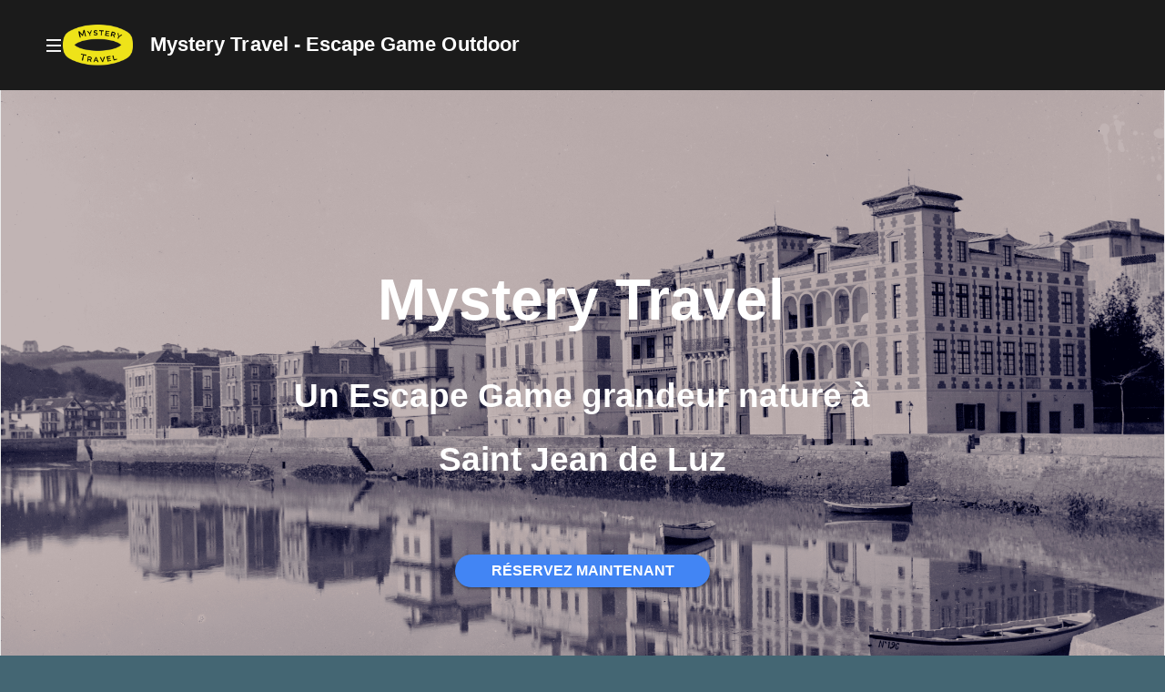

--- FILE ---
content_type: text/html; charset=utf-8
request_url: https://mysterytravel.fr/FR/Escape_Game/Saint-Jean-De-Luz.awp?AWPIDA9677093=B1A5B6917671A6D2C5D38A323E14A0A13EF491F3
body_size: 23075
content:
<!DOCTYPE html>
<!-- PAGE_Saint_Jean_De_Luz 05/11/2025 17:46 WEBDEV 27 27.0.329.3 -->
<html lang="fr" class="htmlstd html5">
	<head>
		<meta http-equiv="Content-Type" content="text/html; charset=UTF-8">
		<title>Escape Game Outdoor à Saint-Jean-de-Luz - Aventure immersive en plein air</title>
		<meta name="generator" content="WEBDEV">
		<meta name="viewport" content="width=device-width,initial-scale=1">
		<meta name="Description" lang="fr" content="Découvrez l'Escape Game en plein air de Saint Jean de Luz sur Mystery Travel ! Parcourez la ville pour résoudre l'énigme du vol des macarons Adam en famille ou entre amis. Activité vacances pour voyage idéale !">
		<meta name="keywords" lang="fr" content="Escape Game Outdoor,Saint-Jean-de-Luz,Aventure en plein air,Immersif,Énigmes captivantes,Maison Adam,Urban Escape,Côte basque,Activités en plein air,Escape to The Chateau,Jeu d'évasion en extérieur,Expérience immersive,Défis et énigmes,Escape Game à Saint-Jean-de-Luz,Exploration en plein air,Activités ludiques,Jeu en équipe,Découverte de la nature,Divertissement en extérieur,Excursion à Saint-Jean-de-Luz,Aventure basque,Mystère,,">
		<meta name="apple-mobile-web-app-capable" content="yes">
		<meta http-equiv="x-ua-compatible" content="ie=edge">
		<link rel="shortcut icon" type="image/x-icon" href="../../ext/Logo%20MysteryTravel.png">
		<style type="text/css">.wblien,.wblienHorsZTR {border:0;background:transparent;padding:0;text-align:center;box-shadow:none;_line-height:normal;-webkit-box-decoration-break: clone;box-decoration-break: clone; color:#4285f4;}.wblienHorsZTR {border:0 !important;background:transparent !important;outline-width:0 !important;} .wblienHorsZTR:not([class^=l-]) {box-shadow: none !important;}a:active{ color:#4285f4;}a:visited{ color:#000000;}*::-moz-selection{color:#C7C7C7;background-color:#424242;}::selection{color:#C7C7C7;background-color:#424242;}</style>
		<link rel="stylesheet" type="text/css" href="../res/standard.css?100016c435a00">
		<link rel="stylesheet" type="text/css" href="../res/static.css?100029cd23266">
		<style type="text/css">.webdevclass-riche { transition:font-size 300ms; }</style>
		<link rel="stylesheet" type="text/css" href="../Phoenix250PhoenixGreyNix_rwd.css?10000c9e9218a">
		<link rel="stylesheet" type="text/css" href="../ProjetMysteryTravel250PhoenixGreyNix_rwd.css?10000fa8a61da">
		<link rel="stylesheet" type="text/css" href="../palette-MysteryTravel_rwd.css?10000256fa123">
		<link rel="stylesheet" type="text/css" href="../palette-GreyNix_rwd.css?10000a1204b09">
		<link rel="stylesheet" type="text/css" href="../PAGE_Saint_Jean_De_Luz_style.css?10000ca4c2c76">
		<style type="text/css">
body{ position:relative;line-height:normal;height:auto; min-height:100%; color:#5f6368;} body{font-family:Roboto, Helvetica, Arial, sans-serif;font-size:14px;font-size:0.875rem;}html {background-color:#446673;position:relative;}#page{position:relative;}html {height:100%;overflow-x:hidden;} body,form {height:auto; min-height:100%;margin:0 auto !important;box-sizing:border-box;} html, form {height:100%;}.dzM16{width:100px;height:100px;;overflow-x:hidden;;overflow-y:hidden;position:static;}#M19{background-color:transparent;border-left-width:0;border-left-color:transparent;border-top-width:0;border-top-color:transparent;border-right-width:0;border-right-color:transparent;border-bottom-width:0;border-bottom-color:transparent;}#M21,#bzM21{background-color:#1B1B1B;border-left-color:#1B1B1B;border-top-color:#1B1B1B;border-right-color:#1B1B1B;border-bottom-color:#1B1B1B;}#M23{font-size:14px;font-size:0.875rem;color:#EAEAEA;text-align:left;background-color:transparent;box-shadow:none;}#M23.wbSurvol,#M23:hover{color:#1B1B1B;background-color:#EAEAEA;}#M20{font-size:22px;font-size:1.375rem;color:#EAEAEA;background-color:transparent;box-shadow:none;}#M20.wbSurvol,#M20:hover{color:#1B1B1B;background-color:#EAEAEA;}#tzM22,#tzM22{font-size:26px;font-size:1.625rem;font-weight:bold;color:#EAEAEA;text-align:center;}.padding#tzM22,.webdevclass-riche #tzM22,.webdevclass-riche#tzM22,.padding#tzM22,.webdevclass-riche #tzM22,.webdevclass-riche#tzM22{padding-right:10px;padding-left:10px;}#M25{font-size:22px;font-size:1.375rem;color:#EAEAEA;background-color:transparent;box-shadow:none;}#M25.wbSurvol,#M25:hover{color:#1B1B1B;background-color:#EAEAEA;}#M26{font-size:22px;font-size:1.375rem;color:#EAEAEA;background-color:transparent;box-shadow:none;}#M26.wbSurvol,#M26:hover{color:#1B1B1B;background-color:#EAEAEA;}#M27{font-size:22px;font-size:1.375rem;color:#EAEAEA;background-color:transparent;box-shadow:none;}#M27.wbSurvol,#M27:hover{color:#1B1B1B;background-color:#EAEAEA;}#M28{font-size:22px;font-size:1.375rem;color:#EAEAEA;background-color:transparent;box-shadow:none;}#M28.wbSurvol,#M28:hover{color:#1B1B1B;background-color:#EAEAEA;}#M24{background-image:url(../res/BateauCorsaires_9C214442_.png);}@media only all and (max-width: 1101px){#M24{background-image:url(../res/BateauCorsaires_9C214442_.png);}}@media only all and (max-width: 701px){#M24{background-image:url(../res/BateauCorsaires_9C214442_.png);}}@media only all and (max-width: 481px){#M24{background-image:url(../res/BateauCorsaires_9C214442_.png);}}@media only all and (max-width: 281px){#M24{background-image:url(../res/BateauCorsaires_9C214442_.png);}}.dzM24{width:109px;height:64px;;overflow-x:hidden;;overflow-y:hidden;position:static;}#M33,#tzM33{font-size:26px;font-size:1.625rem;font-weight:bold;color:#EAEAEA;text-align:center;}.padding#M33,.webdevclass-riche #M33,.webdevclass-riche#M33,.padding#tzM33,.webdevclass-riche #tzM33,.webdevclass-riche#tzM33{padding-right:10px;padding-left:10px;}.M21-sty10001{background-color:#1B1B1B;border-left-color:#1B1B1B;border-top-color:#1B1B1B;border-right-color:#1B1B1B;border-bottom-color:#1B1B1B;}.M19-sty10001{background-color:transparent;border-top-width:0;border-right-width:0;border-bottom-width:0;border-left-width:0;border-left-width:0;border-left-color:transparent;border-top-width:0;border-top-color:transparent;border-right-width:0;border-right-color:transparent;border-bottom-width:0;border-bottom-color:transparent;}#M6{background-color:inherit;background-image:url(../res/Btn_Menu_Popup250_PhoenixGreyNix.png);}.dzM5{width:77px;height:61px;;overflow-x:hidden;;overflow-y:hidden;position:static;}#tzM4,#tzM4{font-family:Montserrat, sans-serif;}#M7{background-image:url(../res/Btn_Img_Edit250_PhoenixGreyNix.png);}.dzM7{width:32px;height:28px;;overflow-x:hidden;;overflow-y:hidden;position:static;}.l-3{background-color:#1B1B1B;}.M1-sty10001{background-color:#1B1B1B;}#A5,#bzA5{background-attachment:scroll;background-color:transparent;background-image:url(../../ext/SaintJeanDeLuz/Saint%20Jean%20De%20Luz.png);background-position:center center ;background-repeat:no-repeat;border-left-color:transparent;border-top-color:transparent;border-right-color:transparent;border-bottom-color:transparent;background-size:cover;background-origin:padding-box;}#A2,#tzA2{font-family:Montserrat, sans-serif;font-size:50px;font-size:3.125rem;font-weight:bold;color:#FFFFFF;text-align:center;vertical-align:bottom;}.padding#A2,.webdevclass-riche #A2,.webdevclass-riche#A2,.padding#tzA2,.webdevclass-riche #tzA2,.webdevclass-riche#tzA2{padding-bottom:0;}.dzA2{width:100%;;overflow-x:hidden;position:static;}#A3,#tzA3{font-family:Montserrat, sans-serif;font-size:50px;font-size:3.125rem;font-weight:bold;color:#FFFFFF;text-align:center;vertical-align:top;background-color:inherit;}.padding#A3,.webdevclass-riche #A3,.webdevclass-riche#A3,.padding#tzA3,.webdevclass-riche #tzA3,.webdevclass-riche#tzA3{padding-bottom:0;}.dzA3{width:100%;;overflow-x:hidden;position:static;}#A4{font-family:Montserrat, sans-serif;font-weight:700;color:#FFFFFF;border-left-style:solid;border-left-width:0;border-top-style:solid;border-top-width:0;border-right-style:solid;border-right-width:0;border-bottom-style:solid;border-bottom-width:0;border-radius:20px;}#tzA84,#tzA84{color:#1B1B1B;text-align:center;}.A5-sty10001{background-attachment:scroll;background-color:transparent;background-image:url(../../ext/SaintJeanDeLuz/Saint%20Jean%20De%20Luz.png);background-position:center center ;background-repeat:no-repeat;border-left-color:transparent;border-top-color:transparent;border-right-color:transparent;border-bottom-color:transparent;background-size:cover;background-origin:padding-box;}#A17{background-color:#EAEAEA;border-left-width:0;border-left-color:transparent;border-top-width:0;border-top-color:transparent;border-right-width:0;border-right-color:transparent;border-bottom-width:0;border-bottom-color:transparent;}#A67{background-color:transparent;border-left-width:0;border-left-color:transparent;border-top-width:0;border-top-color:transparent;border-right-width:0;border-right-color:transparent;border-bottom-width:0;border-bottom-color:transparent;}#A68{background-color:transparent;border-left-width:0;border-left-color:transparent;border-top-width:0;border-top-color:transparent;border-right-width:0;border-right-color:transparent;border-bottom-width:0;border-bottom-color:transparent;}#tzA69,#tzA69{font-family:Montserrat, sans-serif;font-size:18px;font-size:1.125rem;font-weight:bold;color:#446673;text-align:center;}.dzA69{width:100%;;overflow-x:auto;position:static;}#A72,#tzA72{font-family:Montserrat, sans-serif;font-size:18px;font-size:1.125rem;color:#446673;text-align:center;}.dzA72{width:100%;;overflow-x:auto;position:static;}.A68-sty10001{background-color:transparent;border-top-width:0;border-right-width:0;border-bottom-width:0;border-left-width:0;border-left-width:0;border-left-color:transparent;border-top-width:0;border-top-color:transparent;border-right-width:0;border-right-color:transparent;border-bottom-width:0;border-bottom-color:transparent;}#A70,#tzA70{font-family:Montserrat, sans-serif;font-size:12px;font-size:0.75rem;color:#446673;text-align:center;}.dzA70{width:100%;;overflow-x:auto;position:static;}#A59{background-color:transparent;border-left-width:0;border-left-color:transparent;border-top-width:0;border-top-color:transparent;border-right-width:0;border-right-color:transparent;border-bottom-width:0;border-bottom-color:transparent;}#tzA74,#tzA74{font-family:Montserrat, sans-serif;font-size:18px;font-size:1.125rem;font-weight:bold;color:#446673;text-align:center;}.dzA74{width:100%;;overflow-x:auto;position:static;}#A75,#tzA75{font-family:Montserrat, sans-serif;font-size:18px;font-size:1.125rem;color:#446673;text-align:center;}.dzA75{width:100%;;overflow-x:auto;position:static;}#A76,#A76{color:inherit;}.A59-sty10001{background-color:transparent;border-top-width:0;border-right-width:0;border-bottom-width:0;border-left-width:0;border-left-width:0;border-left-color:transparent;border-top-width:0;border-top-color:transparent;border-right-width:0;border-right-color:transparent;border-bottom-width:0;border-bottom-color:transparent;}#tzA16,#tzA16{font-family:Montserrat, sans-serif;font-size:40px;font-size:2.5rem;font-weight:bold;color:#446673;text-align:center;}#A28{background-color:transparent;border-left-width:0;border-left-color:transparent;border-top-width:0;border-top-color:transparent;border-right-width:0;border-right-color:transparent;border-bottom-width:0;border-bottom-color:transparent;}#tzA30,#tzA30{font-family:Montserrat, sans-serif;font-size:18px;font-size:1.125rem;font-weight:bold;color:#446673;text-align:center;}.dzA30{width:100%;;overflow-x:auto;position:static;}#A31,#tzA31{font-family:Montserrat, sans-serif;font-size:18px;font-size:1.125rem;color:#446673;text-align:center;}.dzA31{width:100%;;overflow-x:auto;position:static;}.A28-sty10001{background-color:transparent;border-top-width:0;border-right-width:0;border-bottom-width:0;border-left-width:0;border-left-width:0;border-left-color:transparent;border-top-width:0;border-top-color:transparent;border-right-width:0;border-right-color:transparent;border-bottom-width:0;border-bottom-color:transparent;}#A87,#tzA87{font-family:Montserrat, sans-serif;font-size:18px;font-size:1.125rem;color:#446673;text-align:center;}.dzA87{width:100%;;overflow-x:auto;position:static;}#A100{background-color:transparent;border-left-width:0;border-left-color:transparent;border-top-width:0;border-top-color:transparent;border-right-width:0;border-right-color:transparent;border-bottom-width:0;border-bottom-color:transparent;}#tzA101,#tzA101{font-family:Montserrat, sans-serif;font-size:18px;font-size:1.125rem;font-weight:bold;color:#446673;text-align:center;}.dzA101{width:100%;;overflow-x:auto;position:static;}#A102,#tzA102{font-family:Montserrat, sans-serif;font-size:18px;font-size:1.125rem;color:#446673;text-align:center;}.dzA102{width:100%;;overflow-x:auto;position:static;}#A104,#bzA104{text-align:center;}#tzA107,#tzA107{font-family:Montserrat, sans-serif;font-size:18px;font-size:1.125rem;color:#446673;text-align:center;}.dzA107{width:100%;;overflow-x:auto;position:relative;min-height:24px;height:auto !important;height:24px;}#tzA105,#tzA105{font-family:Montserrat, sans-serif;font-size:12px;font-size:0.75rem;color:#446673;text-align:center;}.dzA105{width:100%;;overflow-x:auto;position:relative;min-height:20px;height:auto !important;height:20px;}.A100-sty10001{background-color:transparent;border-top-width:0;border-right-width:0;border-bottom-width:0;border-left-width:0;border-left-width:0;border-left-color:transparent;border-top-width:0;border-top-color:transparent;border-right-width:0;border-right-color:transparent;border-bottom-width:0;border-bottom-color:transparent;}.A67-sty10001{background-color:transparent;border-top-width:0;border-right-width:0;border-bottom-width:0;border-left-width:0;border-left-width:0;border-left-color:transparent;border-top-width:0;border-top-color:transparent;border-right-width:0;border-right-color:transparent;border-bottom-width:0;border-bottom-color:transparent;}#A22{background-color:transparent;border-left-width:0;border-left-color:transparent;border-top-width:0;border-top-color:transparent;border-right-width:0;border-right-color:transparent;border-bottom-width:0;border-bottom-color:transparent;}.dzA24{width:100%;height:226px;;overflow-x:hidden;;overflow-y:hidden;position:relative;}#tzA20,#tzA20{font-family:Montserrat, sans-serif;font-size:40px;font-size:2.5rem;font-weight:bold;color:#446673;}@media only all and (max-width: 481px){#tzA20,#tzA20{font-size:30px;font-size:1.875rem;}}@media only all and (max-width: 281px){#tzA20,#tzA20{font-size:30px;font-size:1.875rem;}}.dzA20{width:100%;;overflow-x:auto;position:static;}#tzA21,#tzA21{font-family:Montserrat, sans-serif;font-size:18px;font-size:1.125rem;color:#446673;text-align:justify;vertical-align:top;}.A22-sty10001{background-color:transparent;border-top-width:0;border-right-width:0;border-bottom-width:0;border-left-width:0;border-left-width:0;border-left-color:transparent;border-top-width:0;border-top-color:transparent;border-right-width:0;border-right-color:transparent;border-bottom-width:0;border-bottom-color:transparent;}#A23{background-color:transparent;border-left-width:0;border-left-color:transparent;border-top-width:0;border-top-color:transparent;border-right-width:0;border-right-color:transparent;border-bottom-width:0;border-bottom-color:transparent;}.dzA18{width:100%;;overflow-x:hidden;;overflow-y:hidden;position:relative;}#tzA26,#tzA26{font-family:Montserrat, sans-serif;font-size:40px;font-size:2.5rem;font-weight:bold;color:#446673;}@media only all and (max-width: 481px){#tzA26,#tzA26{font-size:30px;font-size:1.875rem;}}@media only all and (max-width: 281px){#tzA26,#tzA26{font-size:30px;font-size:1.875rem;}}.dzA26{width:100%;;overflow-x:auto;position:static;}#tzA27,#tzA27{font-family:Montserrat, sans-serif;font-size:18px;font-size:1.125rem;color:#446673;text-align:justify;vertical-align:top;}.A23-sty10001{background-color:transparent;border-top-width:0;border-right-width:0;border-bottom-width:0;border-left-width:0;border-left-width:0;border-left-color:transparent;border-top-width:0;border-top-color:transparent;border-right-width:0;border-right-color:transparent;border-bottom-width:0;border-bottom-color:transparent;}.A17-sty10001{background-color:#EAEAEA;border-top-width:0;border-right-width:0;border-bottom-width:0;border-left-width:0;border-left-width:0;border-left-color:transparent;border-top-width:0;border-top-color:transparent;border-right-width:0;border-right-color:transparent;border-bottom-width:0;border-bottom-color:transparent;}#A25{background-color:#EAEAEA;border-left-width:0;border-left-color:transparent;border-top-width:0;border-top-color:transparent;border-right-width:0;border-right-color:transparent;border-bottom-width:0;border-bottom-color:transparent;}#A34{background-color:transparent;border-left-width:0;border-left-color:transparent;border-top-width:0;border-top-color:transparent;border-right-width:0;border-right-color:transparent;border-bottom-width:0;border-bottom-color:transparent;}#tzA33,#tzA33{font-family:Montserrat, sans-serif;font-size:18px;font-size:1.125rem;color:#446673;text-align:justify;vertical-align:top;}#tzA29,#tzA29{font-family:Montserrat, sans-serif;font-size:40px;font-size:2.5rem;font-weight:bold;color:#446673;text-align:center;}@media only all and (max-width: 481px){#tzA29,#tzA29{font-size:30px;font-size:1.875rem;}}@media only all and (max-width: 281px){#tzA29,#tzA29{font-size:30px;font-size:1.875rem;}}.A34-sty10001{background-color:transparent;border-top-width:0;border-right-width:0;border-bottom-width:0;border-left-width:0;border-left-width:0;border-left-color:transparent;border-top-width:0;border-top-color:transparent;border-right-width:0;border-right-color:transparent;border-bottom-width:0;border-bottom-color:transparent;}#A35{background-color:transparent;border-left-width:0;border-left-color:transparent;border-top-width:0;border-top-color:transparent;border-right-width:0;border-right-color:transparent;border-bottom-width:0;border-bottom-color:transparent;}#A39{border-radius:10px;}.dzA39{width:100%;height:137px;;overflow-x:hidden;;overflow-y:hidden;position:relative;}#A37,#tzA37{font-family:Montserrat, sans-serif;font-size:24px;font-size:1.5rem;font-weight:bold;color:#446673;text-align:justify;vertical-align:top;cursor:pointer;}@media only all and (max-width: 1101px){#A37,#tzA37{cursor:pointer;}}@media only all and (max-width: 701px){#A37,#tzA37{cursor:pointer;}}@media only all and (max-width: 481px){#A37,#tzA37{cursor:pointer;}}@media only all and (max-width: 281px){#A37,#tzA37{cursor:pointer;}}#A43,#tzA43{font-family:Montserrat, sans-serif;font-size:16px;font-size:1rem;color:#446673;text-align:justify;vertical-align:top;cursor:pointer;}@media only all and (max-width: 1101px){#A43,#tzA43{cursor:pointer;}}@media only all and (max-width: 701px){#A43,#tzA43{cursor:pointer;}}@media only all and (max-width: 481px){#A43,#tzA43{cursor:pointer;}}@media only all and (max-width: 281px){#A43,#tzA43{cursor:pointer;}}#A40,#tzA40{font-family:Montserrat, sans-serif;font-size:20px;font-size:1.25rem;color:#446673;text-align:justify;text-decoration:underline ;vertical-align:top;cursor:pointer;}@media only all and (max-width: 1101px){#A40,#tzA40{cursor:pointer;}}@media only all and (max-width: 701px){#A40,#tzA40{cursor:pointer;}}@media only all and (max-width: 481px){#A40,#tzA40{cursor:pointer;}}@media only all and (max-width: 281px){#A40,#tzA40{cursor:pointer;}}.A35-sty10001{background-color:transparent;border-top-width:0;border-right-width:0;border-bottom-width:0;border-left-width:0;border-left-width:0;border-left-color:transparent;border-top-width:0;border-top-color:transparent;border-right-width:0;border-right-color:transparent;border-bottom-width:0;border-bottom-color:transparent;}#A41{background-color:transparent;border-left-width:0;border-left-color:transparent;border-top-width:0;border-top-color:transparent;border-right-width:0;border-right-color:transparent;border-bottom-width:0;border-bottom-color:transparent;}#A42{border-radius:10px;}.dzA42{width:100%;;overflow-x:hidden;;overflow-y:hidden;position:relative;}#A44,#tzA44{font-family:Montserrat, sans-serif;font-size:24px;font-size:1.5rem;font-weight:bold;color:#446673;text-align:justify;vertical-align:top;cursor:pointer;}@media only all and (max-width: 1101px){#A44,#tzA44{cursor:pointer;}}@media only all and (max-width: 701px){#A44,#tzA44{cursor:pointer;}}@media only all and (max-width: 481px){#A44,#tzA44{cursor:pointer;}}@media only all and (max-width: 281px){#A44,#tzA44{cursor:pointer;}}#A45,#tzA45{font-family:Montserrat, sans-serif;font-size:16px;font-size:1rem;color:#446673;text-align:justify;vertical-align:top;cursor:pointer;}@media only all and (max-width: 1101px){#A45,#tzA45{cursor:pointer;}}@media only all and (max-width: 701px){#A45,#tzA45{cursor:pointer;}}@media only all and (max-width: 481px){#A45,#tzA45{cursor:pointer;}}@media only all and (max-width: 281px){#A45,#tzA45{cursor:pointer;}}#A46,#tzA46{font-family:Montserrat, sans-serif;font-size:20px;font-size:1.25rem;color:#446673;text-align:justify;text-decoration:underline ;vertical-align:top;cursor:pointer;}@media only all and (max-width: 1101px){#A46,#tzA46{cursor:pointer;}}@media only all and (max-width: 701px){#A46,#tzA46{cursor:pointer;}}@media only all and (max-width: 481px){#A46,#tzA46{cursor:pointer;}}@media only all and (max-width: 281px){#A46,#tzA46{cursor:pointer;}}.A41-sty10001{background-color:transparent;border-top-width:0;border-right-width:0;border-bottom-width:0;border-left-width:0;border-left-width:0;border-left-color:transparent;border-top-width:0;border-top-color:transparent;border-right-width:0;border-right-color:transparent;border-bottom-width:0;border-bottom-color:transparent;}#A65{background-color:transparent;border-left-width:0;border-left-color:transparent;border-top-width:0;border-top-color:transparent;border-right-width:0;border-right-color:transparent;border-bottom-width:0;border-bottom-color:transparent;}#A49{border-radius:10px;}.dzA49{width:100%;height:137px;;overflow-x:hidden;;overflow-y:hidden;position:relative;}#A50,#tzA50{font-family:Montserrat, sans-serif;font-size:24px;font-size:1.5rem;font-weight:bold;color:#446673;text-align:justify;vertical-align:top;cursor:pointer;}@media only all and (max-width: 1101px){#A50,#tzA50{cursor:pointer;}}@media only all and (max-width: 701px){#A50,#tzA50{cursor:pointer;}}@media only all and (max-width: 481px){#A50,#tzA50{cursor:pointer;}}@media only all and (max-width: 281px){#A50,#tzA50{cursor:pointer;}}#A51,#tzA51{font-family:Montserrat, sans-serif;font-size:16px;font-size:1rem;color:#446673;text-align:justify;vertical-align:top;cursor:pointer;}@media only all and (max-width: 1101px){#A51,#tzA51{cursor:pointer;}}@media only all and (max-width: 701px){#A51,#tzA51{cursor:pointer;}}@media only all and (max-width: 481px){#A51,#tzA51{cursor:pointer;}}@media only all and (max-width: 281px){#A51,#tzA51{cursor:pointer;}}#A52,#tzA52{font-family:Montserrat, sans-serif;font-size:20px;font-size:1.25rem;color:#446673;text-align:justify;text-decoration:underline ;vertical-align:top;cursor:pointer;}@media only all and (max-width: 1101px){#A52,#tzA52{cursor:pointer;}}@media only all and (max-width: 701px){#A52,#tzA52{cursor:pointer;}}@media only all and (max-width: 481px){#A52,#tzA52{cursor:pointer;}}@media only all and (max-width: 281px){#A52,#tzA52{cursor:pointer;}}.A65-sty10001{background-color:transparent;border-top-width:0;border-right-width:0;border-bottom-width:0;border-left-width:0;border-left-width:0;border-left-color:transparent;border-top-width:0;border-top-color:transparent;border-right-width:0;border-right-color:transparent;border-bottom-width:0;border-bottom-color:transparent;}#A38{background-color:transparent;border-left-width:0;border-left-color:transparent;border-top-width:0;border-top-color:transparent;border-right-width:0;border-right-color:transparent;border-bottom-width:0;border-bottom-color:transparent;}#tzA55,#tzA55{font-family:Montserrat, sans-serif;font-size:16px;font-size:1rem;color:#446673;text-align:right;vertical-align:top;}#A60,#tzA60{font-family:Montserrat, sans-serif;font-size:14px;font-size:0.875rem;color:#446673;text-align:justify;vertical-align:top;}#A56{background-color:transparent;border-left-width:0;border-left-color:transparent;border-top-width:0;border-top-color:transparent;border-right-width:0;border-right-color:transparent;border-bottom-width:0;border-bottom-color:transparent;}.dzA54{width:100%;height:110px;;overflow-x:hidden;;overflow-y:hidden;position:relative;}#tzA57,#tzA57{font-family:Montserrat, sans-serif;font-size:20px;font-size:1.25rem;color:#446673;text-align:center;vertical-align:top;}@media only all and (max-width: 1101px){#tzA57,#tzA57{font-size:18px;font-size:1.125rem;}}@media only all and (max-width: 701px){#tzA57,#tzA57{font-size:18px;font-size:1.125rem;}}@media only all and (max-width: 481px){#tzA57,#tzA57{font-size:18px;font-size:1.125rem;}}@media only all and (max-width: 281px){#tzA57,#tzA57{font-size:18px;font-size:1.125rem;}}.A56-sty10001{background-color:transparent;border-top-width:0;border-right-width:0;border-bottom-width:0;border-left-width:0;border-left-width:0;border-left-color:transparent;border-top-width:0;border-top-color:transparent;border-right-width:0;border-right-color:transparent;border-bottom-width:0;border-bottom-color:transparent;}.A38-sty10001{background-color:transparent;border-top-width:0;border-right-width:0;border-bottom-width:0;border-left-width:0;border-left-width:0;border-left-color:transparent;border-top-width:0;border-top-color:transparent;border-right-width:0;border-right-color:transparent;border-bottom-width:0;border-bottom-color:transparent;}#A61{font-family:Montserrat, sans-serif;color:#EAEAEA;background-color:#446673;}.A25-sty10001{background-color:#EAEAEA;border-top-width:0;border-right-width:0;border-bottom-width:0;border-left-width:0;border-left-width:0;border-left-color:transparent;border-top-width:0;border-top-color:transparent;border-right-width:0;border-right-color:transparent;border-bottom-width:0;border-bottom-color:transparent;}#A1,#bzA1{background-color:#446673;border-left-color:#446673;border-top-color:#446673;border-right-color:#446673;border-bottom-color:#446673;}@media only all and (max-width: 281px){#A1,#bzA1{border-left:none;border-top:none;border-right:none;border-bottom:none;}}#A10{background-color:transparent;border-left-width:0;border-left-color:transparent;border-top-width:0;border-top-color:transparent;border-right-width:0;border-right-color:transparent;border-bottom-width:0;border-bottom-color:transparent;}#tzA6,#tzA6{font-family:Montserrat, sans-serif;font-size:40px;font-size:2.5rem;font-weight:bold;color:#D5D5CE;text-align:center;}@media only all and (max-width: 481px){#tzA6,#tzA6{font-size:30px;font-size:1.875rem;}}@media only all and (max-width: 281px){#tzA6,#tzA6{font-size:30px;font-size:1.875rem;}}#tzA8,#tzA8{font-family:Montserrat, sans-serif;font-size:20px;font-size:1.25rem;color:#EAEAEA;text-align:center;vertical-align:top;}@media only all and (max-width: 481px){#tzA8,#tzA8{font-size:12px;font-size:0.75rem;}}@media only all and (max-width: 281px){#tzA8,#tzA8{font-size:12px;font-size:0.75rem;}}#A64,#tzA64{font-family:Montserrat, sans-serif;font-size:18px;font-size:1.125rem;color:#EAEAEA;text-align:justify;vertical-align:top;}#tzA7,#tzA7{font-family:Montserrat, sans-serif;font-size:18px;font-size:1.125rem;color:#EAEAEA;text-align:center;vertical-align:top;}@media only all and (max-width: 481px){#tzA7,#tzA7{font-size:12px;font-size:0.75rem;}}@media only all and (max-width: 281px){#tzA7,#tzA7{font-size:12px;font-size:0.75rem;}}.A10-sty10001{background-color:transparent;border-top-width:0;border-right-width:0;border-bottom-width:0;border-left-width:0;border-left-width:0;border-left-color:transparent;border-top-width:0;border-top-color:transparent;border-right-width:0;border-right-color:transparent;border-bottom-width:0;border-bottom-color:transparent;}#A9{background-color:transparent;border-left-width:0;border-left-color:transparent;border-top-width:0;border-top-color:transparent;border-right-width:0;border-right-color:transparent;border-bottom-width:0;border-bottom-color:transparent;}#tzA11,#tzA11{font-family:Montserrat, sans-serif;font-size:40px;font-size:2.5rem;font-weight:bold;color:#D5D5CE;text-align:center;}@media only all and (max-width: 481px){#tzA11,#tzA11{font-size:30px;font-size:1.875rem;}}@media only all and (max-width: 281px){#tzA11,#tzA11{font-size:30px;font-size:1.875rem;}}#tzA12,#tzA12{font-family:Montserrat, sans-serif;font-size:18px;font-size:1.125rem;color:#EAEAEA;text-align:justify;vertical-align:top;}.A9-sty10001{background-color:transparent;border-top-width:0;border-right-width:0;border-bottom-width:0;border-left-width:0;border-left-width:0;border-left-color:transparent;border-top-width:0;border-top-color:transparent;border-right-width:0;border-right-color:transparent;border-bottom-width:0;border-bottom-color:transparent;}#A13{background-color:transparent;border-left-width:0;border-left-color:transparent;border-top-width:0;border-top-color:transparent;border-right-width:0;border-right-color:transparent;border-bottom-width:0;border-bottom-color:transparent;}#tzA14,#tzA14{font-family:Montserrat, sans-serif;font-size:40px;font-size:2.5rem;font-weight:bold;color:#D5D5CE;text-align:center;}@media only all and (max-width: 481px){#tzA14,#tzA14{font-size:30px;font-size:1.875rem;}}@media only all and (max-width: 281px){#tzA14,#tzA14{font-size:30px;font-size:1.875rem;}}#tzA15,#tzA15{font-family:Montserrat, sans-serif;font-size:18px;font-size:1.125rem;color:#EAEAEA;text-align:center;vertical-align:top;}.A13-sty10001{background-color:transparent;border-top-width:0;border-right-width:0;border-bottom-width:0;border-left-width:0;border-left-width:0;border-left-color:transparent;border-top-width:0;border-top-color:transparent;border-right-width:0;border-right-color:transparent;border-bottom-width:0;border-bottom-color:transparent;}#tzA71,#tzA71{font-family:impact, fantasy;font-size:200px;font-size:12.5rem;font-weight:bold;color:#FF0000;background-color:rgba(234,234,234, 0.30);border-radius:30px;}@media only all and (max-width: 701px){#tzA71,#tzA71{font-size:150px;font-size:9.375rem;}}@media only all and (max-width: 481px){#tzA71,#tzA71{font-size:100px;font-size:6.25rem;}}@media only all and (max-width: 281px){#tzA71,#tzA71{font-size:100px;font-size:6.25rem;}}#A97{background-color:transparent;border-left-width:0;border-left-color:transparent;border-top-width:0;border-top-color:transparent;border-right-width:0;border-right-color:transparent;border-bottom-width:0;border-bottom-color:transparent;}#tzA98,#tzA98{font-family:Montserrat, sans-serif;font-size:40px;font-size:2.5rem;font-weight:bold;color:#D5D5CE;text-align:center;}@media only all and (max-width: 481px){#tzA98,#tzA98{font-size:30px;font-size:1.875rem;}}@media only all and (max-width: 281px){#tzA98,#tzA98{font-size:30px;font-size:1.875rem;}}#tzA99,#tzA99{font-family:Montserrat, sans-serif;font-size:18px;font-size:1.125rem;color:#EAEAEA;text-align:center;vertical-align:top;}.A97-sty10001{background-color:transparent;border-top-width:0;border-right-width:0;border-bottom-width:0;border-left-width:0;border-left-width:0;border-left-color:transparent;border-top-width:0;border-top-color:transparent;border-right-width:0;border-right-color:transparent;border-bottom-width:0;border-bottom-color:transparent;}.A1-sty10001{background-color:#446673;border-left-color:#446673;border-top-color:#446673;border-right-color:#446673;border-bottom-color:#446673;}@media only all and (max-width: 281px){.A1-sty10001{border-left:none;border-top:none;border-right:none;border-bottom:none;}}#A19,#bzA19{background-color:#446673;border-left-color:transparent;border-top-color:transparent;border-right-color:transparent;border-bottom-color:transparent;}#A111,#tzA111{font-family:Montserrat, sans-serif;font-size:40px;font-size:2.5rem;font-weight:bold;color:#EAEAEA;text-align:center;cursor:pointer;}.padding#A111,.webdevclass-riche #A111,.webdevclass-riche#A111,.padding#tzA111,.webdevclass-riche #tzA111,.webdevclass-riche#tzA111{padding-right:0;padding-left:0;}@media only all and (max-width: 1101px){#A111,#tzA111{cursor:pointer;}}@media only all and (max-width: 701px){#A111,#tzA111{cursor:pointer;}}@media only all and (max-width: 481px){#A111,#tzA111{cursor:pointer;}}@media only all and (max-width: 281px){#A111,#tzA111{cursor:pointer;}}#A77{background-color:transparent;border-left-width:0;border-left-color:transparent;border-top-width:0;border-top-color:transparent;border-right-width:0;border-right-color:transparent;border-bottom-width:0;border-bottom-color:transparent;}.dzA77{width:100%;;overflow-x:auto;position:static;}#A174{background-color:transparent;border-left-width:0;border-left-color:transparent;border-top-width:0;border-top-color:transparent;border-right-width:0;border-right-color:transparent;border-bottom-width:0;border-bottom-color:transparent;}#fztzA78,#tzA78{font-family:Montserrat, sans-serif;font-size:26px;font-size:1.625rem;font-weight:bold;color:#FF6161;text-align:center;}#fztzA79,#tzA79{font-family:Montserrat, sans-serif;font-size:12px;font-size:0.75rem;color:#EAEAEA;text-align:center;}.padding#fztzA79,.webdevclass-riche #fztzA79,.webdevclass-riche#fztzA79,.padding#tzA79,.webdevclass-riche #tzA79,.webdevclass-riche#tzA79{padding-right:10px;padding-left:10px;}#fztzA80,#tzA80{font-family:Montserrat, sans-serif;font-size:16px;font-size:1rem;color:#EAEAEA;text-align:center;}.dzA81{width:50px;;overflow-x:hidden;;overflow-y:hidden;position:static;}.A174-sty10001{background-color:transparent;border-top-width:0;border-right-width:0;border-bottom-width:0;border-left-width:0;border-left-width:0;border-left-color:transparent;border-top-width:0;border-top-color:transparent;border-right-width:0;border-right-color:transparent;border-bottom-width:0;border-bottom-color:transparent;}#A175{background-color:transparent;border-left-width:0;border-left-color:transparent;border-top-width:0;border-top-color:transparent;border-right-width:0;border-right-color:transparent;border-bottom-width:0;border-bottom-color:transparent;}#fztzA176,#tzA176{font-family:Montserrat, sans-serif;font-size:26px;font-size:1.625rem;font-weight:bold;color:#FF6161;text-align:center;}.padding#fztzA176,.webdevclass-riche #fztzA176,.webdevclass-riche#fztzA176,.padding#tzA176,.webdevclass-riche #tzA176,.webdevclass-riche#tzA176{padding-right:10px;padding-left:10px;}#fztzA177,#tzA177{font-family:Montserrat, sans-serif;font-size:12px;font-size:0.75rem;color:#EAEAEA;text-align:center;}.padding#fztzA177,.webdevclass-riche #fztzA177,.webdevclass-riche#fztzA177,.padding#tzA177,.webdevclass-riche #tzA177,.webdevclass-riche#tzA177{padding-right:10px;padding-left:10px;}#fztzA178,#tzA178{font-family:Montserrat, sans-serif;font-size:16px;font-size:1rem;color:#EAEAEA;text-align:center;}.dzA179{width:50px;;overflow-x:hidden;;overflow-y:hidden;position:static;}.A175-sty10001{background-color:transparent;border-top-width:0;border-right-width:0;border-bottom-width:0;border-left-width:0;border-left-width:0;border-left-color:transparent;border-top-width:0;border-top-color:transparent;border-right-width:0;border-right-color:transparent;border-bottom-width:0;border-bottom-color:transparent;}#A180{background-color:transparent;border-left-width:0;border-left-color:transparent;border-top-width:0;border-top-color:transparent;border-right-width:0;border-right-color:transparent;border-bottom-width:0;border-bottom-color:transparent;}#fztzA181,#tzA181{font-family:Montserrat, sans-serif;font-size:26px;font-size:1.625rem;font-weight:bold;color:#FF6161;text-align:center;}.padding#fztzA181,.webdevclass-riche #fztzA181,.webdevclass-riche#fztzA181,.padding#tzA181,.webdevclass-riche #tzA181,.webdevclass-riche#tzA181{padding-right:10px;padding-left:10px;}#fztzA182,#tzA182{font-family:Montserrat, sans-serif;font-size:12px;font-size:0.75rem;color:#EAEAEA;text-align:center;}.padding#fztzA182,.webdevclass-riche #fztzA182,.webdevclass-riche#fztzA182,.padding#tzA182,.webdevclass-riche #tzA182,.webdevclass-riche#tzA182{padding-right:10px;padding-left:10px;}#fztzA183,#tzA183{font-family:Montserrat, sans-serif;font-size:16px;font-size:1rem;color:#EAEAEA;text-align:center;}.dzA184{width:50px;;overflow-x:hidden;;overflow-y:hidden;position:static;}.A180-sty10001{background-color:transparent;border-top-width:0;border-right-width:0;border-bottom-width:0;border-left-width:0;border-left-width:0;border-left-color:transparent;border-top-width:0;border-top-color:transparent;border-right-width:0;border-right-color:transparent;border-bottom-width:0;border-bottom-color:transparent;}#A185{background-color:transparent;border-left-width:0;border-left-color:transparent;border-top-width:0;border-top-color:transparent;border-right-width:0;border-right-color:transparent;border-bottom-width:0;border-bottom-color:transparent;}#fztzA186,#tzA186{font-family:Montserrat, sans-serif;font-size:26px;font-size:1.625rem;font-weight:bold;color:#FF6161;text-align:center;}.padding#fztzA186,.webdevclass-riche #fztzA186,.webdevclass-riche#fztzA186,.padding#tzA186,.webdevclass-riche #tzA186,.webdevclass-riche#tzA186{padding-right:0;padding-left:0;}#fztzA187,#tzA187{font-family:Montserrat, sans-serif;font-size:12px;font-size:0.75rem;color:#EAEAEA;text-align:center;}.padding#fztzA187,.webdevclass-riche #fztzA187,.webdevclass-riche#fztzA187,.padding#tzA187,.webdevclass-riche #tzA187,.webdevclass-riche#tzA187{padding-right:10px;padding-left:10px;}#fztzA188,#tzA188{font-family:Montserrat, sans-serif;font-size:16px;font-size:1rem;color:#EAEAEA;text-align:center;}.dzA189{width:50px;;overflow-x:hidden;;overflow-y:hidden;position:static;}.A185-sty10001{background-color:transparent;border-top-width:0;border-right-width:0;border-bottom-width:0;border-left-width:0;border-left-width:0;border-left-color:transparent;border-top-width:0;border-top-color:transparent;border-right-width:0;border-right-color:transparent;border-bottom-width:0;border-bottom-color:transparent;}.A77-sty10001{background-color:transparent;border-top-width:0;border-right-width:0;border-bottom-width:0;border-left-width:0;border-left-width:0;border-left-color:transparent;border-top-width:0;border-top-color:transparent;border-right-width:0;border-right-color:transparent;border-bottom-width:0;border-bottom-color:transparent;}.dzA77{width:100%;;overflow-x:auto;position:static;}#A82,#tzA82{font-family:Montserrat, sans-serif;font-size:12px;font-size:0.75rem;color:#EAEAEA;text-align:center;cursor:pointer;}.padding#A82,.webdevclass-riche #A82,.webdevclass-riche#A82,.padding#tzA82,.webdevclass-riche #tzA82,.webdevclass-riche#tzA82{padding-right:0;padding-left:0;}@media only all and (max-width: 1101px){#A82,#tzA82{cursor:pointer;}}@media only all and (max-width: 701px){#A82,#tzA82{cursor:pointer;}}@media only all and (max-width: 481px){#A82,#tzA82{cursor:pointer;}}@media only all and (max-width: 281px){#A82,#tzA82{cursor:pointer;}}#A89{background-color:transparent;border-left-width:0;border-left-color:transparent;border-top-width:0;border-top-color:transparent;border-right-width:0;border-right-color:transparent;border-bottom-width:0;border-bottom-color:transparent;}#A90,#tzA90{font-family:Montserrat, sans-serif;font-size:40px;font-size:2.5rem;font-weight:bold;color:#EAEAEA;text-align:center;cursor:pointer;}.padding#A90,.webdevclass-riche #A90,.webdevclass-riche#A90,.padding#tzA90,.webdevclass-riche #tzA90,.webdevclass-riche#tzA90{padding-right:0;padding-left:0;}@media only all and (max-width: 1101px){#A90,#tzA90{cursor:pointer;}}@media only all and (max-width: 701px){#A90,#tzA90{cursor:pointer;}}@media only all and (max-width: 481px){#A90,#tzA90{cursor:pointer;}}@media only all and (max-width: 281px){#A90,#tzA90{cursor:pointer;}}#A95,#tzA95{font-family:Montserrat, sans-serif;font-size:25px;font-size:1.5625rem;font-weight:bold;color:#EAEAEA;text-align:center;cursor:pointer;}.padding#A95,.webdevclass-riche #A95,.webdevclass-riche#A95,.padding#tzA95,.webdevclass-riche #tzA95,.webdevclass-riche#tzA95{padding-right:0;padding-left:0;}@media only all and (max-width: 1101px){#A95,#tzA95{cursor:pointer;}}@media only all and (max-width: 701px){#A95,#tzA95{cursor:pointer;}}@media only all and (max-width: 481px){#A95,#tzA95{cursor:pointer;}}@media only all and (max-width: 281px){#A95,#tzA95{cursor:pointer;}}#A93{background-image:url(../res/BateauCorsaires_9C214442_.png);}@media only all and (max-width: 1101px){#A93{background-image:url(../res/BateauCorsaires_9C214442_.png);}}@media only all and (max-width: 701px){#A93{background-image:url(../res/BateauCorsaires_9C214442_.png);}}@media only all and (max-width: 481px){#A93{background-image:url(../res/BateauCorsaires_9C214442_.png);}}@media only all and (max-width: 281px){#A93{background-image:url(../res/BateauCorsaires_9C214442_.png);}}.dzA93{width:100%;;overflow-x:hidden;;overflow-y:hidden;position:relative;}#A92{background-image:url(../res/BateauCorsaires_9C214442_.png);}@media only all and (max-width: 1101px){#A92{background-image:url(../res/BateauCorsaires_9C214442_.png);}}@media only all and (max-width: 701px){#A92{background-image:url(../res/BateauCorsaires_9C214442_.png);}}@media only all and (max-width: 481px){#A92{background-image:url(../res/BateauCorsaires_9C214442_.png);}}@media only all and (max-width: 281px){#A92{background-image:url(../res/BateauCorsaires_9C214442_.png);}}.dzA92{width:100%;;overflow-x:hidden;;overflow-y:hidden;position:relative;}#A91{background-image:url(../res/BateauCorsaires_9C214442_.png);}@media only all and (max-width: 1101px){#A91{background-image:url(../res/BateauCorsaires_9C214442_.png);}}@media only all and (max-width: 701px){#A91{background-image:url(../res/BateauCorsaires_9C214442_.png);}}@media only all and (max-width: 481px){#A91{background-image:url(../res/BateauCorsaires_9C214442_.png);}}@media only all and (max-width: 281px){#A91{background-image:url(../res/BateauCorsaires_9C214442_.png);}}.dzA91{width:100%;;overflow-x:hidden;;overflow-y:hidden;position:relative;}#A94{background-image:url(../res/BateauCorsaires_9C214442_.png);}@media only all and (max-width: 1101px){#A94{background-image:url(../res/BateauCorsaires_9C214442_.png);}}@media only all and (max-width: 701px){#A94{background-image:url(../res/BateauCorsaires_9C214442_.png);}}@media only all and (max-width: 481px){#A94{background-image:url(../res/BateauCorsaires_9C214442_.png);}}@media only all and (max-width: 281px){#A94{background-image:url(../res/BateauCorsaires_9C214442_.png);}}.dzA94{width:100%;;overflow-x:hidden;;overflow-y:hidden;position:relative;}.A89-sty10001{background-color:transparent;border-top-width:0;border-right-width:0;border-bottom-width:0;border-left-width:0;border-left-width:0;border-left-color:transparent;border-top-width:0;border-top-color:transparent;border-right-width:0;border-right-color:transparent;border-bottom-width:0;border-bottom-color:transparent;}#A85,#bzA85{font-family:Montserrat, sans-serif;color:#EAEAEA;background-color:#FF6161;border-left-width:0;border-left-color:transparent;border-top-width:0;border-top-color:transparent;border-right-width:0;border-right-color:transparent;border-bottom-width:0;border-bottom-color:transparent;}#A86,#tzA86{font-family:Montserrat, sans-serif;font-size:20px;font-size:1.25rem;color:#EAEAEA;text-align:center;}.A19-sty10001{background-color:#446673;border-left-color:transparent;border-top-color:transparent;border-right-color:transparent;border-bottom-color:transparent;}.l-4{background-color:#EAEAEA;}.M2-sty10001{background-color:#EAEAEA;}#M18{color:#EAEAEA;}#M12,#bzM12{background-color:transparent;border-left-color:transparent;border-top-color:transparent;border-right-color:transparent;border-bottom-color:transparent;}#tzM13,#tzM13{font-family:Montserrat, sans-serif;font-size:24px;font-size:1.5rem;font-weight:bold;color:#EAEAEA;text-align:center;}.padding#tzM13,.webdevclass-riche #tzM13,.webdevclass-riche#tzM13,.padding#tzM13,.webdevclass-riche #tzM13,.webdevclass-riche#tzM13{padding-right:5px;padding-left:5px;}#M11,#tzM11{font-family:Montserrat, sans-serif;font-size:18px;font-size:1.125rem;color:#EAEAEA;text-align:center;vertical-align:top;}.padding#M11,.webdevclass-riche #M11,.webdevclass-riche#M11,.padding#tzM11,.webdevclass-riche #tzM11,.webdevclass-riche#tzM11{padding-right:5px;padding-left:5px;}#M38{font-family:Montserrat, sans-serif;font-weight:normal;color:#EAEAEA;background-color:#8D2424;border-left-style:solid;border-left-width:0;border-top-style:solid;border-top-width:0;border-right-style:solid;border-right-width:0;border-bottom-style:solid;border-bottom-width:0;border-radius:20px;-ms-appearance:none;-moz-appearance:none;-webkit-appearance:none;-o-appearance:none;appearance:none;}.padding#M38,.webdevclass-riche #M38,.webdevclass-riche#M38{padding:0;}@media only all and (max-width: 481px){#M38{text-align:center;}}@media only all and (max-width: 481px){.padding#M38,.webdevclass-riche #M38,.webdevclass-riche#M38{padding-left:0;}}@media only all and (max-width: 281px){#M38{text-align:center;}}@media only all and (max-width: 281px){.padding#M38,.webdevclass-riche #M38,.webdevclass-riche#M38{padding-left:0;}}.M12-sty10001{background-color:transparent;border-left-color:transparent;border-top-color:transparent;border-right-color:transparent;border-bottom-color:transparent;}#M10{background-color:transparent;border-left-width:0;border-left-color:transparent;border-top-width:0;border-top-color:transparent;border-right-width:0;border-right-color:transparent;border-bottom-width:0;border-bottom-color:transparent;}#M9{font-family:Montserrat, sans-serif;font-size:22px;font-size:1.375rem;color:#EAEAEA;text-align:center;}.padding#M9,.webdevclass-riche #M9,.webdevclass-riche#M9{padding-right:0;padding-left:0;}#M9.wbSurvol,#M9:hover{color:#446673;background-color:#EAEAEA;border-radius:8px;}#M34{font-family:Montserrat, sans-serif;font-size:22px;font-size:1.375rem;color:#EAEAEA;text-align:center;}.padding#M34,.webdevclass-riche #M34,.webdevclass-riche#M34{padding-right:0;padding-left:0;}#M34.wbSurvol,#M34:hover{color:#446673;background-color:#EAEAEA;border-radius:8px;}#M45{font-family:Montserrat, sans-serif;font-size:22px;font-size:1.375rem;color:#EAEAEA;text-align:center;}.padding#M45,.webdevclass-riche #M45,.webdevclass-riche#M45{padding-right:0;padding-left:0;}#M45.wbSurvol,#M45:hover{color:#446673;background-color:#EAEAEA;border-radius:8px;}#tzM29,#tzM29{font-family:Montserrat, sans-serif;font-size:24px;font-size:1.5rem;color:#EAEAEA;text-align:center;text-decoration:underline ;}.padding#tzM29,.webdevclass-riche #tzM29,.webdevclass-riche#tzM29,.padding#tzM29,.webdevclass-riche #tzM29,.webdevclass-riche#tzM29{padding-right:5px;padding-left:5px;}#tzM8,#tzM8{font-family:Montserrat, sans-serif;font-size:24px;font-size:1.5rem;color:#EAEAEA;text-align:center;text-decoration:underline ;}.padding#tzM8,.webdevclass-riche #tzM8,.webdevclass-riche#tzM8,.padding#tzM8,.webdevclass-riche #tzM8,.webdevclass-riche#tzM8{padding-right:5px;padding-left:5px;}#M44{font-family:Montserrat, sans-serif;font-size:22px;font-size:1.375rem;color:#EAEAEA;text-align:center;}.padding#M44,.webdevclass-riche #M44,.webdevclass-riche#M44{padding-right:0;padding-left:0;}#M44.wbSurvol,#M44:hover{color:#446673;background-color:#EAEAEA;border-radius:8px;}.M10-sty10001{background-color:transparent;border-top-width:0;border-right-width:0;border-bottom-width:0;border-left-width:0;border-left-width:0;border-left-color:transparent;border-top-width:0;border-top-color:transparent;border-right-width:0;border-right-color:transparent;border-bottom-width:0;border-bottom-color:transparent;}#M31{background-color:transparent;border-left-width:0;border-left-color:transparent;border-top-width:0;border-top-color:transparent;border-right-width:0;border-right-color:transparent;border-bottom-width:0;border-bottom-color:transparent;}#M30,#tzM30{cursor:pointer;}@media only all and (max-width: 1101px){#M30,#tzM30{cursor:pointer;}}@media only all and (max-width: 701px){#M30,#tzM30{cursor:pointer;}}@media only all and (max-width: 481px){#M30,#tzM30{cursor:pointer;}}@media only all and (max-width: 281px){#M30,#tzM30{cursor:pointer;}}#M17,#tzM17{cursor:not-allowed;}@media only all and (max-width: 1101px){#M17,#tzM17{cursor:not-allowed;}}@media only all and (max-width: 701px){#M17,#tzM17{cursor:not-allowed;}}@media only all and (max-width: 481px){#M17,#tzM17{cursor:not-allowed;}}@media only all and (max-width: 281px){#M17,#tzM17{cursor:not-allowed;}}#M42,#tzM42{cursor:pointer;}@media only all and (max-width: 1101px){#M42,#tzM42{cursor:pointer;}}@media only all and (max-width: 701px){#M42,#tzM42{cursor:pointer;}}@media only all and (max-width: 481px){#M42,#tzM42{cursor:pointer;}}@media only all and (max-width: 281px){#M42,#tzM42{cursor:pointer;}}#M43,#tzM43{cursor:pointer;}@media only all and (max-width: 1101px){#M43,#tzM43{cursor:pointer;}}@media only all and (max-width: 701px){#M43,#tzM43{cursor:pointer;}}@media only all and (max-width: 481px){#M43,#tzM43{cursor:pointer;}}@media only all and (max-width: 281px){#M43,#tzM43{cursor:pointer;}}#M14{background-color:transparent;border-left-width:0;border-left-color:transparent;border-top-width:0;border-top-color:transparent;border-right-width:0;border-right-color:transparent;border-bottom-width:0;border-bottom-color:transparent;cursor:pointer;}@media only all and (max-width: 1101px){#M14{cursor:pointer;}}@media only all and (max-width: 701px){#M14{cursor:pointer;}}@media only all and (max-width: 481px){#M14{cursor:pointer;}}@media only all and (max-width: 281px){#M14{cursor:pointer;}}.dzM15{width:65px;height:65px;;overflow-x:hidden;;overflow-y:hidden;position:static;}#M32{font-family:Montserrat, sans-serif;font-size:18px;font-size:1.125rem;color:#EAEAEA;}.padding#M32,.webdevclass-riche #M32,.webdevclass-riche#M32{padding-right:5px;padding-left:5px;}.M14-sty10001{background-color:transparent;border-top-width:0;border-right-width:0;border-bottom-width:0;border-left-width:0;border-left-width:0;border-left-color:transparent;border-top-width:0;border-top-color:transparent;border-right-width:0;border-right-color:transparent;border-bottom-width:0;border-bottom-color:transparent;cursor:pointer;}@media only all and (max-width: 1101px){.M14-sty10001{cursor:pointer;}}@media only all and (max-width: 701px){.M14-sty10001{cursor:pointer;}}@media only all and (max-width: 481px){.M14-sty10001{cursor:pointer;}}@media only all and (max-width: 281px){.M14-sty10001{cursor:pointer;}}.M31-sty10001{background-color:transparent;border-top-width:0;border-right-width:0;border-bottom-width:0;border-left-width:0;border-left-width:0;border-left-color:transparent;border-top-width:0;border-top-color:transparent;border-right-width:0;border-right-color:transparent;border-bottom-width:0;border-bottom-color:transparent;}.l-39{background-color:#446673;}.M3-sty10001{background-color:#446673;}#M41{background-color:#1B1B1B;opacity:0.20;border-left:none;border-top:none;border-right:none;border-bottom:none;-ms-appearance:none;-moz-appearance:none;-webkit-appearance:none;-o-appearance:none;appearance:none;}#M40,#tzM40{font-size:12px;font-size:0.75rem;color:#EAEAEA;text-align:center;vertical-align:middle;}.M41-sty10001{background-color:#1B1B1B;opacity:0.20;border-top-width:0;border-right-width:0;border-bottom-width:0;border-left-width:0;border-left:none;border-top:none;border-right:none;border-bottom:none;-ms-appearance:none;-moz-appearance:none;-webkit-appearance:none;-o-appearance:none;appearance:none;}.l-59{color:#5F6368;opacity:0.0;-ms-appearance:none;-moz-appearance:none;-webkit-appearance:none;-o-appearance:none;appearance:none;}.M39-sty10001{color:#5F6368;opacity:0.0;-ms-appearance:none;-moz-appearance:none;-webkit-appearance:none;-o-appearance:none;appearance:none;}.wbplanche{background-repeat:repeat;background-position:0% 0%;background-attachment:scroll;background-size:auto auto;background-origin:padding-box;}.wbplancheLibInc{_font-size:1px;}</style>
	</head>
	<script type="text/javascript" src="//maps.google.com/maps/api/js?key=AIzaSyA7eUWXDSNzh2JU8PnLPuEjJTOsSnZLeVI&libraries=geometry&v=3" charset="utf-8"></script>
	<body onload="if(navigator.userAgent.indexOf('iPhone')!=-1)setTimeout(function(){window.scrollTo(0,1)},100);;clWDUtil.pfGetTraitement('PAGE_SAINT_JEAN_DE_LUZ',15,'_COM')(event); " onunload="clWDUtil.pfGetTraitement('PAGE_SAINT_JEAN_DE_LUZ',16,'_COM')(event); " class="wbRwd">
		<form name="PAGE_SAINT_JEAN_DE_LUZ" action="?AWPIDA9677093=B1A5B6917671A6D2C5D38A323E14A0A13EF491F3" target="_self" onsubmit="return clWDUtil.pfGetTraitement('PAGE_SAINT_JEAN_DE_LUZ',18,void 0)(event); " method="post" class="clearfix">
			<div class="h-0">
				<input type="hidden" name="WD_JSON_PROPRIETE_" value="{&quot;m_oProprietesSecurisees&quot;:{}}"/>
				<input type="hidden" name="WD_BUTTON_CLICK_" value="">
				<input type="hidden" name="WD_ACTION_" value="">
			</div>
			<div  class="clearfix pos1">
				<div  id="page" class="clearfix pos2" data-window-width="1101" data-window-height="5596" data-width="1101" data-height="5596" data-media="[{'query':'@media only all and (max-width: 1101px)','attr':{'data-window-width':'701','data-window-height':'5819','data-width':'701','data-height':'5819'}},{'query':'@media only all and (max-width: 701px)','attr':{'data-window-width':'481','data-window-height':'6580','data-width':'481','data-height':'7454'}},{'query':'@media only all and (max-width: 481px)','attr':{'data-window-width':'281','data-window-height':'7293','data-width':'281','data-height':'8293'}},{'query':'@media only all and (max-width: 281px)','attr':{'data-window-width':'280','data-window-height':'8657','data-width':'280','data-height':'8657'}}]">
					<table style="position:relative;width:100%;height:100%;margin-bottom:-1px">
						<tr style="height:100%">
							<td>
								<div  class="clearfix pos3">
									<div id="dwwM1" style="position:fixed;left:0px;top:0px;width:100%;height:99px;z-index:802;" class="ancragesup wbEpingle ancragefixedl" style="position:fixed;left:0px;top:0px;width:100%;height:99px;z-index:802;" data-width="1101" data-height="99" data-media="[{'query':'@media only all and (max-width: 1101px)','attr':{'data-width':'701','data-min-width':'0','data-min-height':'0'}},{'query':'@media only all and (max-width: 701px)','attr':{'data-width':'481','data-min-width':'0','data-min-height':'0'}},{'query':'@media only all and (max-width: 481px)','attr':{'data-width':'281','data-min-width':'0','data-min-height':'0'}},{'query':'@media only all and (max-width: 281px)','attr':{'data-width':'280','data-min-width':'0','data-min-height':'0'}}]">
										<table data-width="1101" data-height="99" data-media="[{'query':'@media only all and (max-width: 1101px)','attr':{'data-width':'701','data-min-width':'0','data-min-height':'0'}},{'query':'@media only all and (max-width: 701px)','attr':{'data-width':'481','data-min-width':'0','data-min-height':'0'}},{'query':'@media only all and (max-width: 481px)','attr':{'data-width':'281','data-min-width':'0','data-min-height':'0'}},{'query':'@media only all and (max-width: 281px)','attr':{'data-width':'280','data-min-width':'0','data-min-height':'0'}}]" data-width="1101" data-height="99" style=" width:100%;height:100%;position:relative;" id="M1" class="wbEpingle l-3 M1-sty10001 padding">
											<tr>
												<td>
													<table style="position:relative;width:100%;height:100%;margin-bottom:-1px">
														<tr style="height:100%">
															<td>
																<div  class="clearfix pos4">
																	<div  class="clearfix pos5">
																		<div  class="clearfix pos6">
																			<div  class="clearfix pos7">
																				<button type="button" onclick="clWDUtil.pfGetTraitement('M6',0,void 0)(event); " id="M6" class="BTN-Menu-Contextuel wblien bbox padding webdevclass-riche" style="width:100%;height:auto;min-height:43px;width:auto;min-width:39px;width:39px\9;height:auto;min-height:43px;display:inline-block;">Bouton Navigateur</button>
																			</div>
																		</div>
																		<div  class="clearfix pos8">
																			<div  class="clearfix pos9">
																				<div class="lh0 dzSpan dzM5" id="dzM5" style="">
																					<a href="../index.awp" target="_self">
																						<i class="wbHnImg" style="opacity:0;" data-wbModeHomothetique="17">
																							<img src="../../ext/Logo%20MysteryTravel.png" alt="Logo Mystery Travel - Escape Game en plein air" onclick="clWDUtil.pfGetTraitement('M5',0,void 0)(event); " id="M5" class="Image padding" style=" width:77px; height:61px;display:block;border:0;" title="Page d'accueil" onload="(window.wbImgHomNav ? window.wbImgHomNav(this,17,0) : (window['wbImgHomNav_DejaLoaded'] = (window['wbImgHomNav_DejaLoaded']||[]).concat([  [this,17,0]  ]))); ">
																						</i>
																					</a>
																				</div>
																			</div>
																		</div>
																		<div  class="clearfix pos10">
																			<table style=" width:100%; height:100%;">
																				<tr>
																					<td style="height:100%;" id="tzM4" class="Titre-Site padding">
																						<h1>Mystery Travel - Escape Game Outdoor</h1>
																					</td>
																				</tr>
																			</table>
																		</div>
																	</div>
																</div>
															</td>
														</tr>
														<tr style="height:1px">
															<td>
																<div id="dwwM7" style="position:absolute;right:16px;top:35px;width:32px;height:28px;z-index:3;visibility:hidden;cursor:not-allowed;" style="position:absolute;right:16px;top:35px;width:32px;height:28px;z-index:3;visibility:hidden;cursor:not-allowed;" data-media="[{'query':'@media only all and (max-width: 1101px)','attr':{}},{'query':'@media only all and (max-width: 701px)','attr':{}},{'query':'@media only all and (max-width: 481px)','attr':{}},{'query':'@media only all and (max-width: 281px)','attr':{}}]">
																	<div class="lh0 dzSpan dzM7" id="dzM7" style="">
																		<button type="button" onclick="clWDUtil.pfGetTraitement('M7',0,void 0)(event); " id="M7" class="BTN-Editer-Fond wblien bbox padding webdevclass-riche" style="width:100%;height:auto;min-height:28px;width:auto;min-width:32px;width:32px\9;height:auto;min-height:28px;display:inline-block;"></button>
																	</div>
																</div>
															</td>
														</tr>
													</table>
												</td>
											</tr>
										</table>
									</div>
									<div  class="clearfix pos11">
										<table style=" width:100%;" id="M2" class="l-4 M2-sty10001 padding">
											<tr>
												<td>
													<div  class="clearfix pos12">
														<div  class="clearfix pos13">
															<table style=" width:100%;border-collapse:separate; height:741px;" id="A5" class="CELL-Defaut A5-sty10001 padding">
																<tr>
																	<td>
																		<div  class="clearfix pos14">
																			<div  class="clearfix pos15">
																				<div class="lh0 dzSpan dzA2" id="dzA2" style="">
																					<table style=" width:100%;">
																						<tr>
																							<td id="A2" class="TXT-Normal padding webdevclass-riche">
																								<p class="" style="font-size: 3.125rem;"></p>
																								<h1>
																									<span style="font-size: 4rem;" class="">Mystery Travel</span>
																								</h1>
																								<p></p>
																							</td>
																						</tr>
																					</table>
																				</div>
																			</div>
																			<div  class="clearfix pos16">
																				<div class="lh0 dzSpan dzA3" id="dzA3" style="">
																					<table style=" width:100%;">
																						<tr>
																							<td id="A3" class="TXT-Normal padding webdevclass-riche">
																								<p class="" style="font-size: 3.125rem;">
																									<span style="font-size: 2.3125rem;" class="">Un Escape Game grandeur nature à Saint Jean de Luz</span>
																								</p>
																							</td>
																						</tr>
																					</table>
																				</div>
																			</div>
																			<div  class="clearfix ancragecenter pos17">
																				<a href="../Reservation.awp" id="A4" class="BTN-Defaut wblien bbox padding webdevclass-riche" style="_height:36px;text-decoration:none;width:100%;height:auto;min-height:36px;display:inline-block;">
																					<span class="wbBtnSpan" id="z_A4_IMG" style="display:table;_display:block;width:100%;width:260px;height:20px;overflow:hidden;cursor:pointer;">
																						<span class="btnvalignmiddle">Réservez Maintenant</span>
																					</span>
																				</a>
																			</div>
																			<div  class="clearfix ancragecenter pos18">
																				<table style=" width:101px;height:56px;">
																					<tr>
																						<td id="tzA84" class="Grand-L padding"></td>
																					</tr>
																				</table>
																			</div>
																		</div>
																	</td>
																</tr>
															</table>
														</div>
														<div  class="clearfix pos19">
															<table data-media="[{'query':'@media only all and (max-width: 1101px)','attr':{'data-width':'701','data-height':'784','data-min-width':'0','data-min-height':'0'}},{'query':'@media only all and (max-width: 701px)','attr':{'data-width':'481','data-height':'784','data-min-width':'0','data-min-height':'0'}},{'query':'@media only all and (max-width: 481px)','attr':{'data-width':'281','data-height':'784','data-min-width':'0','data-min-height':'0'}},{'query':'@media only all and (max-width: 281px)','attr':{'data-width':'280','data-height':'784','data-min-width':'0','data-min-height':'0'}}]" data-width="1101" data-height="784" style=" width:100%;border-collapse:separate;position:relative;" id="A1" class="ancragesup CELL-Defaut A1-sty10001 padding">
																<tr>
																	<td>
																		<table style="position:relative;width:100%;height:100%;margin-bottom:-1px">
																			<tr style="height:100%">
																				<td>
																					<div  class="clearfix pos20">
																						<div  class="clearfix pos21">
																							<div  class="clearfix pos22">
																								<table style=" width:100%;" id="A10" class="CELL-Defaut A10-sty10001 padding">
																									<tr>
																										<td>
																											<div  class="clearfix pos23">
																												<div  class="clearfix pos24">
																													<table style=" width:100%;height:48px;">
																														<tr>
																															<td id="tzA6" class="Grand-L padding">
																																<h2>Description</h2>
																															</td>
																														</tr>
																													</table>
																												</div>
																												<div  class="clearfix pos25">
																													<table style=" width:100%;height:58px;">
																														<tr>
																															<td id="A64" class="Grand-L padding webdevclass-riche">
																																<p>&nbsp; &nbsp; Mystery Travel est un 
																																	<span style="font-weight: bold;">escape game</span> en plein air dans la ville de 
																																	<span style="font-weight: bold;">Saint Jean de Luz</span>&nbsp;au Pays Basque. En famille ou entre amis, venez résoudre le mystère du vol des macarons Adam en parcourant la ville et en résolvant votre enquête ! Vous et votre équipe allez découvrir les événements historiques et le patrimoine de Saint Jean de Luz tout en résolvant différentes énigmes !
																																</p>
																															</td>
																														</tr>
																													</table>
																												</div>
																												<div  class="clearfix pos26">
																													<table style=" width:100%;height:22px;">
																														<tr>
																															<td id="tzA8" class="Grand-L padding">Enfants à partir de 12 ans accompagnés par une équipe participante d'adultes.</td>
																														</tr>
																													</table>
																												</div>
																												<div  class="clearfix pos27">
																													<table style=" width:100%;height:22px;">
																														<tr>
																															<td id="tzA7" class="Grand-L padding">Disponible pour des Séminaires, EVG/EVJF, Team-buildings, En famille / entre amis, Anniversaires...</td>
																														</tr>
																													</table>
																												</div>
																											</div>
																										</td>
																									</tr>
																								</table>
																							</div>
																							<div  class="clearfix pos28">
																								<table style=" width:100%;" id="A9" class="CELL-Defaut A9-sty10001 padding">
																									<tr>
																										<td>
																											<div  class="clearfix pos29">
																												<div  class="clearfix pos30">
																													<table style=" width:100%;height:48px;">
																														<tr>
																															<td id="tzA11" class="Grand-L padding">
																																<h2>Histoire</h2>
																															</td>
																														</tr>
																													</table>
																												</div>
																												<div  class="clearfix pos31">
																													<table style=" width:100%;height:58px;">
																														<tr>
																															<td id="tzA12" class="Grand-L padding">&nbsp;&#32;&nbsp;&#32;« Nous sommes en 1660, la recette secrète ancestrale des macarons royaux les plus renommés de France a été dérobée par Isaac Rochussen, le fameux pirate Hollandais ! Cette recette est particulièrement appréciée par la cour du roi Louis XIV et il faut absolument la retrouver avant qu’il ne soit trop tard ! Vous avez deux heures pour la retrouver avant que ce pirate ne s’échappe avec. »</td>
																														</tr>
																													</table>
																												</div>
																											</div>
																										</td>
																									</tr>
																								</table>
																							</div>
																							<div  class="clearfix pos32">
																								<table style=" width:100%;" id="A13" class="CELL-Defaut A13-sty10001 padding">
																									<tr>
																										<td>
																											<div  class="clearfix pos33">
																												<div  class="clearfix pos34">
																													<table style=" width:100%;height:48px;">
																														<tr>
																															<td id="tzA14" class="Grand-L padding">
																																<h2>Surprise</h2>
																															</td>
																														</tr>
																													</table>
																												</div>
																												<div  class="clearfix pos35">
																													<table style=" width:100%;height:58px;">
																														<tr>
																															<td id="tzA15" class="Grand-L padding">&nbsp;&#32;&nbsp;&#32;Grâce à notre partenaire « La Maison Adam », chaque participant repart avec un cadeau à la fin de l'Escape Game. Venez pour en profiter !</td>
																														</tr>
																													</table>
																												</div>
																											</div>
																										</td>
																									</tr>
																								</table>
																							</div>
																							<div  class="clearfix pos36">
																								<table style=" width:100%;" id="A97" class="CELL-Defaut A97-sty10001 padding">
																									<tr>
																										<td>
																											<div  class="clearfix pos37">
																												<div  class="clearfix pos38">
																													<table style=" width:100%;height:48px;">
																														<tr>
																															<td id="tzA98" class="Grand-L padding">
																																<h2>Déroulement</h2>
																															</td>
																														</tr>
																													</table>
																												</div>
																												<div  class="clearfix pos39">
																													<table style=" width:100%;height:58px;">
																														<tr>
																															<td id="tzA99" class="Grand-L padding">&nbsp;&#32;&nbsp;&#32;Plongez dans une aventure immersive en trois étapes captivantes ! Dès le départ, un briefing avec votre game master vous plongera au cœur de l’intrigue et vous préparera à relever les défis qui vous attendent. Ensuite, partez pour un parcours palpitant de 1h30 à 2h00, où chaque énigme vous mènera un peu plus près de la vérité. Pour progresser, vous aurez à votre disposition des indices disséminés en ville, un smartphone pour guider vos découvertes et une trentaine d’objets à manipuler, que vous débloquerez au fil de l’aventure. Enfin, un débriefing vous permettra de revenir sur les moments clés et de comprendre les rouages des énigmes les plus corsées. Prêt à relever le défi ? Réservez dès maintenant pour une expérience inoubliable !</td>
																														</tr>
																													</table>
																												</div>
																											</div>
																										</td>
																									</tr>
																								</table>
																							</div>
																						</div>
																					</div>
																				</td>
																			</tr>
																			<tr style="height:1px">
																				<td>
																					<div id="dwwA71" style="position:absolute;left:50%;top:164px;width:512px;height:243px;z-index:3;visibility:hidden;margin-left:-256px;" style="position:absolute;left:50%;top:164px;width:512px;height:243px;z-index:3;visibility:hidden;margin-left:-256px;" data-media="[{'query':'@media only all and (max-width: 1101px)','attr':{'style':'position:absolute;left:50%;top:164px;width:512px;height:243px;z-index:3;visibility:hidden;margin-left:-256px;'}},{'query':'@media only all and (max-width: 701px)','attr':{'style':'position:absolute;left:50%;top:234px;width:388px;height:183px;z-index:3;visibility:hidden;margin-left:-194px;'}},{'query':'@media only all and (max-width: 481px)','attr':{'style':'position:absolute;left:50%;top:264px;width:265px;height:122px;z-index:3;visibility:hidden;margin-left:-132px;'}},{'query':'@media only all and (max-width: 281px)','attr':{'style':'position:absolute;left:50%;top:264px;width:265px;height:122px;z-index:3;visibility:hidden;margin-left:-132px;'}}]">
																						<table style=" width:100%; height:100%;border-spacing:0;border-collapse:separate;background:none;outline:none;" id="bzA71">
																							<tr>
																								<td style="border:none;height:100%;" id="tzA71" class="Grand-L padding effet">FERMÉ&nbsp;</td>
																							</tr>
																						</table>
																					</div>
																				</td>
																			</tr>
																		</table>
																	</td>
																</tr>
															</table>
														</div>
														<div  class="clearfix pos40">
															<table style=" width:100%;" id="A17" class="CELL-Defaut A17-sty10001 padding">
																<tr>
																	<td>
																		<div  class="clearfix pos41">
																			<div  class="clearfix pos42">
																				<div  class="clearfix pos43">
																					<table style=" width:100%;" id="A22" class="CELL-Defaut A22-sty10001 padding">
																						<tr>
																							<td>
																								<div  class="clearfix pos44">
																									<div  class="clearfix pos45">
																										<div  class="clearfix pos46">
																											<div class="lh0 dzSpan dzA24" id="dzA24" style="">
																												<span style="position:absolute;top:0px;left:0px;width:100%;height:100%;">
																													<i class="wbHnImg" style="opacity:0;" data-wbModeHomothetique="17">
																														<img src="../../ext/SaintJeanDeLuz/Logo%20MaisonAdam.png" alt="" id="A24" class="Image padding" style=" width:100%; height:226px;display:block;border:0;" onload="(window.wbImgHomNav ? window.wbImgHomNav(this,17,0) : (window['wbImgHomNav_DejaLoaded'] = (window['wbImgHomNav_DejaLoaded']||[]).concat([  [this,17,0]  ]))); ">
																													</i>
																												</span>
																											</div>
																										</div>
																										<div  class="clearfix pos47">
																											<div  class="clearfix pos48">
																												<div class="lh0 dzSpan dzA20" id="dzA20" style="">
																													<table style=" width:100%;">
																														<tr>
																															<td style=" width:px;" id="tzA20" class="Grand-L padding">
																																<h2>RÉALISÉ EN PARTENARIAT AVEC LA MAISON ADAM</h2>
																															</td>
																														</tr>
																													</table>
																												</div>
																											</div>
																											<div  class="clearfix pos49">
																												<table style=" width:100%;">
																													<tr>
																														<td id="tzA21" class="Grand-L padding">&nbsp;&#32;&nbsp;&#32;Depuis 1660, la Maison Adam ainsi que la recette secrète du Macaron Basque, est tenue par la famille Adam : une histoire de famille qui traverse les siècles et les générations. Aujourd'hui, l'entreprise est gérée par la dernière génération de la famille, composée de deux frères : Andoni et Miguel.</td>
																													</tr>
																												</table>
																											</div>
																										</div>
																									</div>
																								</div>
																							</td>
																						</tr>
																					</table>
																				</div>
																				<div  class="clearfix pos50">
																					<table style=" width:100%;" id="A23" class="CELL-Defaut A23-sty10001 padding">
																						<tr>
																							<td>
																								<div  class="clearfix pos51">
																									<div  class="clearfix pos52">
																										<div  class="clearfix pos53">
																											<div  class="clearfix pos54">
																												<div class="lh0 dzSpan dzA26" id="dzA26" style="">
																													<table style=" width:100%;">
																														<tr>
																															<td style=" width:px;" id="tzA26" class="Grand-L padding">
																																<h2>L'OFFICE DE TOURISME NOUS ACCOMPAGNE</h2>
																															</td>
																														</tr>
																													</table>
																												</div>
																											</div>
																											<div  class="clearfix pos55">
																												<table style=" width:100%;">
																													<tr>
																														<td id="tzA27" class="Grand-L padding">&nbsp;&#32;&nbsp;&#32;L’Office de Tourisme de Saint Jean de Luz est le lieu à ne pas négliger. Elle répertorie toutes les attractions et lieux à visiter de Saint Jean de Luz et ses environs. Vous pouvez notamment y retrouver des informations sur les différents quartiers de la ville et alentours ainsi que l’agenda des évènements, des activités et des loisirs, la liste des marchés ou encore des différentes visites du patrimoine culturel de la ville. Par ailleurs, si vous recherchez des annonces de location de vacances, ce site est fait pour vous.</td>
																													</tr>
																												</table>
																											</div>
																										</div>
																										<div  class="clearfix pos56">
																											<div class="lh0 dzSpan dzA18" id="dzA18" style="">
																												<span style="position:absolute;top:0px;left:0px;width:100%;height:100%;">
																													<i class="wbHnImg" style="opacity:0;" data-wbModeHomothetique="17">
																														<img src="../../ext/SaintJeanDeLuz/Office%20du%20Tourisme.png" alt="" id="A18" class="Image padding" style=" width:100%; height:100%;display:block;border:0;" onload="(window.wbImgHomNav ? window.wbImgHomNav(this,17,0) : (window['wbImgHomNav_DejaLoaded'] = (window['wbImgHomNav_DejaLoaded']||[]).concat([  [this,17,0]  ]))); ">
																													</i>
																												</span>
																											</div>
																										</div>
																									</div>
																								</div>
																							</td>
																						</tr>
																					</table>
																				</div>
																				<div  class="clearfix pos57">
																					<table style=" width:100%;" id="A67" class="CELL-Defaut A67-sty10001 padding">
																						<tr>
																							<td>
																								<div  class="clearfix pos58">
																									<div  class="clearfix pos59">
																										<table style=" width:100%;height:50px;">
																											<tr>
																												<td id="tzA16" class="Grand-L padding">
																													<h2>QUELQUES INFOS UTILES</h2>
																												</td>
																											</tr>
																										</table>
																									</div>
																									<div  class="clearfix pos60">
																										<div  class="clearfix pos61">
																											<table style=" width:100%;" id="A59" class="CELL-Defaut A59-sty10001 padding">
																												<tr>
																													<td>
																														<div  class="clearfix pos62">
																															<div  class="clearfix pos63">
																																<div  class="clearfix pos64">
																																	<div class="lh0 dzSpan dzA74" id="dzA74" style="">
																																		<table style=" width:100%;">
																																			<tr>
																																				<td style=" width:px;" id="tzA74" class="Grand-L padding">
																																					<h3>POINT DE DÉPART</h3>
																																				</td>
																																			</tr>
																																		</table>
																																	</div>
																																</div>
																																<div  class="clearfix pos65">
																																	<div class="lh0 dzSpan dzA75" id="dzA75" style="">
																																		<table style=" width:100%;">
																																			<tr>
																																				<td id="A75" class="Grand-L padding webdevclass-riche">
																																					<p>Pour nous rejoindre, nous vous donnons rendez-vous à la 
																																						<a href="//goo.gl/maps/L5Nx9QtdVdiddyubA" target="_self" id="A76" class="data-webdev-id-lien_placelouisxiv-A76 wblien padding" >place Louis XIV</a> de 
																																						<span style="font-weight: bold;">Saint Jean de Luz</span>.
																																					</p>
																																				</td>
																																			</tr>
																																		</table>
																																	</div>
																																</div>
																															</div>
																														</div>
																													</td>
																												</tr>
																											</table>
																										</div>
																										<div  class="clearfix pos66">
																											<table style=" width:100%;" id="A28" class="CELL-Defaut A28-sty10001 padding">
																												<tr>
																													<td>
																														<div  class="clearfix pos67">
																															<div  class="clearfix pos68">
																																<div  class="clearfix pos69">
																																	<div class="lh0 dzSpan dzA30" id="dzA30" style="">
																																		<table style=" width:100%;">
																																			<tr>
																																				<td style=" width:px;" id="tzA30" class="Grand-L padding">
																																					<h3>DISTANCE DE MARCHE</h3>
																																				</td>
																																			</tr>
																																		</table>
																																	</div>
																																</div>
																																<div  class="clearfix pos70">
																																	<div class="lh0 dzSpan dzA31" id="dzA31" style="">
																																		<table style=" width:100%;">
																																			<tr>
																																				<td id="A31" class="Grand-L padding webdevclass-riche">
																																					<p>Les missions peuvent être résolues de différents manières et les trajets 
																																						<span style="font-weight: bold;">ne sont pas prédéfinis</span>. Vous choisissez l'ordre des missions selon vos préférences et planifiez votre itinéraire en conséquence, avec une marche allant de 
																																						<span style="font-weight: bold;">3 à 5 km</span>.
																																					</p>
																																					<p></p>
																																					<p></p>
																																					<p></p>
																																				</td>
																																			</tr>
																																		</table>
																																	</div>
																																</div>
																															</div>
																														</div>
																													</td>
																												</tr>
																											</table>
																										</div>
																										<div  class="clearfix pos71">
																											<table style=" width:100%;" id="A68" class="CELL-Defaut A68-sty10001 padding">
																												<tr>
																													<td>
																														<div  class="clearfix pos72">
																															<div  class="clearfix pos73">
																																<div  class="clearfix pos74">
																																	<div class="lh0 dzSpan dzA69" id="dzA69" style="">
																																		<table style=" width:100%;">
																																			<tr>
																																				<td style=" width:px;" id="tzA69" class="Grand-L padding">
																																					<h3>CONTACT</h3>
																																				</td>
																																			</tr>
																																		</table>
																																	</div>
																																</div>
																																<div  class="clearfix pos75">
																																	<div class="lh0 dzSpan dzA72" id="dzA72" style="">
																																		<table style=" width:100%;">
																																			<tr>
																																				<td id="A72" class="Grand-L padding webdevclass-riche">
																																					<p>Pour nous contacter, envoyez-nous un message en cliquant ici et pour 
																																						<a href="../Reservation.awp" id="A73" class="wblien bbox padding"  style="display:inline;">réserver 
																																							<span style="text-decoration-line: underline; font-style: italic;">cliquez-ici</span>
																																						</a>
																																					</span>.
																																				</p>
																																			</td>
																																		</tr>
																																	</table>
																																</div>
																															</div>
																														</div>
																													</div>
																												</td>
																											</tr>
																										</table>
																									</div>
																								</div>
																								<div  class="clearfix pos76">
																									<div class="lh0 dzSpan dzA70" id="dzA70" style="">
																										<table style=" width:100%;">
																											<tr>
																												<td id="A70" class="Grand-L padding webdevclass-riche">
																													<p>Pour plus d'informations, regardez la&nbsp;foire aux questions&nbsp;(sur la 
																														<a href="../index.awp" id="A48" class="wblien bbox padding"  style="display:inline;">page d'Accueil</a>) ou contactez directement le centre en charge
																													</p>
																												</td>
																											</tr>
																										</table>
																									</div>
																								</div>
																								<div  class="clearfix pos77">
																									<div class="lh0 dzSpan dzA87" id="dzA87" style="">
																										<table style=" width:100%;">
																											<tr>
																												<td id="A87" class="Grand-L padding webdevclass-riche">
																													<p>Vous souhaitez le faire à 
																														<b>plusieurs groupes</b>&nbsp;en même temps ? 
																														<a href="../Contact.awp" id="A88" class="data-webdev-id-lien_sansnom1-A88 wblien bbox padding"  style="display:inline;">Contactez-nous</a> !
																													</p>
																													<p></p>
																													<p></p>
																													<p></p>
																												</td>
																											</tr>
																										</table>
																									</div>
																								</div>
																								<div  class="clearfix pos78">
																									<table style=" width:100%;" id="A100" class="CELL-Defaut A100-sty10001 padding">
																										<tr>
																											<td>
																												<div  class="clearfix pos79">
																													<div  class="clearfix pos80">
																														<div  class="clearfix pos81">
																															<div class="lh0 dzSpan dzA101" id="dzA101" style="">
																																<table style=" width:100%;">
																																	<tr>
																																		<td style=" width:px;" id="tzA101" class="Grand-L padding">
																																			<h3>TARIFICATION</h3>
																																		</td>
																																	</tr>
																																</table>
																															</div>
																														</div>
																														<div  class="clearfix pos82">
																															<div class="lh0 dzSpan dzA102" id="dzA102" style="">
																																<table style=" width:100%;">
																																	<tr>
																																		<td id="A102" class="Grand-L padding webdevclass-riche">
																																			<p>Sélectionnez le nombre de participants</p>
																																		</td>
																																	</tr>
																																</table>
																															</div>
																														</div>
																														<div  class="clearfix pos83">
																															<table style=" width:100%;border-spacing:0;height:36px;border-collapse:separate;_border-collapse:collapse;border:0;outline:none;" id="bzA104">
																																<tr>
																																	<td style="border:none;" id="tzA104" class="valignmiddle">
																																		<select NAME="A104" SIZE=1 onchange="clWDUtil.pfGetTraitement('A104',11,void 0)(event); " id="A104" class="SAI A104 padding webdevclass-riche">
																																			<option VALUE="1">Sélectionnez le nombre de participants</option>
																																			<option VALUE="2">2</option>
																																			<option VALUE="3">3</option>
																																			<option VALUE="4">4</option>
																																			<option VALUE="5">5</option>
																																			<option VALUE="6">6</option>
																																			<option VALUE="7">7</option>
																																			<option VALUE="8">8</option>
																																			<option VALUE="9">9</option>
																																			<option VALUE="10">10</option>
																																			<option VALUE="11">11</option>
																																			<option VALUE="12">12</option>
																																			<option VALUE="13">13</option>
																																			<option VALUE="14">14</option>
																																			<option VALUE="15">15 et +</option>
																																		</select>
																																	</td>
																																</tr>
																															</table>
																														</div>
																														<div  class="clearfix pos84">
																															<div class="lh0 dzSpan dzA107" id="dzA107" style="">
																																<span style="position:absolute;top:0px;left:0px;width:100%;height:100%;">
																																	<table style=" width:100%;height:24px;">
																																		<tr>
																																			<td style=" width:px;" id="tzA107" class="Grand-L padding">Tarif non défini</td>
																																		</tr>
																																	</table>
																																</span>
																															</div>
																														</div>
																														<div  class="clearfix pos85">
																															<div class="lh0 dzSpan dzA105" id="dzA105" style="">
																																<span style="position:absolute;top:0px;left:0px;width:100%;height:100%;">
																																	<table style=" width:100%;height:20px;">
																																		<tr>
																																			<td style=" width:px;" id="tzA105" class="Grand-L padding"></td>
																																		</tr>
																																	</table>
																																</span>
																															</div>
																														</div>
																													</div>
																												</div>
																											</td>
																										</tr>
																									</table>
																								</div>
																							</div>
																						</td>
																					</tr>
																				</table>
																			</div>
																		</div>
																	</div>
																</td>
															</tr>
														</table>
													</div>
													<div  class="clearfix pos86">
														<table style=" width:100%;border-collapse:separate;" id="A19" class="CELL-Defaut A19-sty10001 padding">
															<tr>
																<td>
																	<div  class="clearfix pos87">
																		<div  class="clearfix pos88">
																			<div  class="clearfix pos89">
																				<table style=" width:100%;">
																					<tr>
																						<td onclick="clWDUtil.pfGetTraitement('A111',0,void 0)(event); " id="A111" class="Grand-L padding webdevclass-riche">
																							<p>QUELQUES TÉMOIGNAGES À SAINT JEAN DE LUZ</p>
																						</td>
																					</tr>
																				</table>
																			</div>
																			<div  class="clearfix pos90">
																				<table style=" width:100%;">
																					<tr>
																						<td onclick="clWDUtil.pfGetTraitement('A82',0,void 0)(event); " id="A82" class="Grand-L padding webdevclass-riche">
																							<p>CLIQUEZ-ICI POUR PLUS D'AVIS</p>
																						</td>
																					</tr>
																				</table>
																			</div>
																			<div  class="clearfix pos91">
																				<div class="lh0 dzSpan dzA77" id="dzA77" style="">
																					<table style=" width:100%;" id="A77" class="CELL-Defaut A77-sty10001 padding">
																						<tr>
																							<td>
																								<div  class="clearfix pos92">
																									<div  class="clearfix pos93">
																										<div  class="clearfix pos94">
																											<table style=" width:100%;" id="A185" class="CELL-Defaut A185-sty10001 padding">
																												<tr>
																													<td>
																														<div  class="clearfix pos95">
																															<div  class="clearfix pos96">
																																<table style=" width:100%;height:37px;">
																																	<tr>
																																		<td id="tzA186" class="Grand-L padding">Valentine C.</td>
																																	</tr>
																																</table>
																															</div>
																															<div  class="clearfix pos97">
																																<table style=" width:100%;height:20px;">
																																	<tr>
																																		<td id="tzA187" class="Grand-L padding">Août 2022</td>
																																	</tr>
																																</table>
																															</div>
																															<div  class="clearfix pos98">
																																<table style=" width:100%;">
																																	<tr>
																																		<td id="tzA188" class="Grand-L padding">
																																			<blockquote>
																																				<cite>Nous avons passé une excellente après-midi lors de cet escape game en extérieur pour un EVJF.<br />Les 18 membres de la partie étaient ravies !!!<br />Bonne continuation<br />Les détentrices du record de l'année !!!</cite>
																																			</blockquote>
																																		</td>
																																	</tr>
																																</table>
																															</div>
																															<div  class="clearfix ancragecenter pos99">
																																<div class="lh0 dzSpan dzA189" id="dzA189" style="">
																																	<i class="wbHnImg" style="opacity:0;" data-wbModeHomothetique="21">
																																		<img src="../../ext/Accueil/Guillemet.png" alt="" id="A189" class="Image padding" style=" width:50px;display:block;border:0;" onload="(window.wbImgHomNav ? window.wbImgHomNav(this,21,0) : (window['wbImgHomNav_DejaLoaded'] = (window['wbImgHomNav_DejaLoaded']||[]).concat([  [this,21,0]  ]))); ">
																																	</i>
																																</div>
																															</div>
																														</div>
																													</td>
																												</tr>
																											</table>
																										</div>
																										<div  class="clearfix pos100">
																											<table style=" width:100%;" id="A174" class="CELL-Defaut A174-sty10001 padding">
																												<tr>
																													<td>
																														<div  class="clearfix pos101">
																															<div  class="clearfix pos102">
																																<table style=" width:100%;height:37px;">
																																	<tr>
																																		<td id="tzA78" class="Grand-L padding">Bertrand L.</td>
																																	</tr>
																																</table>
																															</div>
																															<div  class="clearfix pos103">
																																<table style=" width:100%;height:20px;">
																																	<tr>
																																		<td id="tzA79" class="Grand-L padding">Juillet 2021</td>
																																	</tr>
																																</table>
																															</div>
																															<div  class="clearfix pos104">
																																<table style=" width:100%;">
																																	<tr>
																																		<td id="tzA80" class="Grand-L padding">
																																			<blockquote>
																																				<cite>Super moment passé en famille. Très bon escape game en ville qui permet de découvrir Saint Jean de Luz. Énigmes très sympas et accessibles aux enfants (9 et 11 ans pour les nôtres ). On n'a pas vu le temps passé, c'était top, et en plus on a eu le droit à une petite surprise à la fin.</cite>
																																			</blockquote>
																																		</td>
																																	</tr>
																																</table>
																															</div>
																															<div  class="clearfix ancragecenter pos105">
																																<div class="lh0 dzSpan dzA81" id="dzA81" style="">
																																	<i class="wbHnImg" style="opacity:0;" data-wbModeHomothetique="21">
																																		<img src="../../ext/Accueil/Guillemet.png" alt="" id="A81" class="Image padding" style=" width:50px;display:block;border:0;" onload="(window.wbImgHomNav ? window.wbImgHomNav(this,21,0) : (window['wbImgHomNav_DejaLoaded'] = (window['wbImgHomNav_DejaLoaded']||[]).concat([  [this,21,0]  ]))); ">
																																	</i>
																																</div>
																															</div>
																														</div>
																													</td>
																												</tr>
																											</table>
																										</div>
																										<div  class="clearfix pos106">
																											<table style=" width:100%;" id="A180" class="CELL-Defaut A180-sty10001 padding">
																												<tr>
																													<td>
																														<div  class="clearfix pos107">
																															<div  class="clearfix pos108">
																																<table style=" width:100%;height:37px;">
																																	<tr>
																																		<td id="tzA181" class="Grand-L padding">Amélie A.</td>
																																	</tr>
																																</table>
																															</div>
																															<div  class="clearfix pos109">
																																<table style=" width:100%;height:20px;">
																																	<tr>
																																		<td id="tzA182" class="Grand-L padding">Août 2022</td>
																																	</tr>
																																</table>
																															</div>
																															<div  class="clearfix pos110">
																																<table style=" width:100%;">
																																	<tr>
																																		<td id="tzA183" class="Grand-L padding">
																																			<blockquote>
																																				<cite>Génial ! Équipe au top, super scénario, permet de découvrir Saint Jean de Luz et son histoire, je recommande ! (Fait en groupe, on s'est éclatées !)</cite>
																																			</blockquote>
																																		</td>
																																	</tr>
																																</table>
																															</div>
																															<div  class="clearfix ancragecenter pos111">
																																<div class="lh0 dzSpan dzA184" id="dzA184" style="">
																																	<i class="wbHnImg" style="opacity:0;" data-wbModeHomothetique="21">
																																		<img src="../../ext/Accueil/Guillemet.png" alt="" id="A184" class="Image padding" style=" width:50px;display:block;border:0;" onload="(window.wbImgHomNav ? window.wbImgHomNav(this,21,0) : (window['wbImgHomNav_DejaLoaded'] = (window['wbImgHomNav_DejaLoaded']||[]).concat([  [this,21,0]  ]))); ">
																																	</i>
																																</div>
																															</div>
																														</div>
																													</td>
																												</tr>
																											</table>
																										</div>
																										<div  class="clearfix pos112">
																											<table style=" width:100%;" id="A175" class="CELL-Defaut A175-sty10001 padding">
																												<tr>
																													<td>
																														<div  class="clearfix pos113">
																															<div  class="clearfix pos114">
																																<table style=" width:100%;height:37px;">
																																	<tr>
																																		<td id="tzA176" class="Grand-L padding">Caro B.</td>
																																	</tr>
																																</table>
																															</div>
																															<div  class="clearfix pos115">
																																<table style=" width:100%;height:20px;">
																																	<tr>
																																		<td id="tzA177" class="Grand-L padding">Août 2021</td>
																																	</tr>
																																</table>
																															</div>
																															<div  class="clearfix pos116">
																																<table style=" width:100%;">
																																	<tr>
																																		<td id="tzA178" class="Grand-L padding">
																																			<blockquote>
																																				<cite>Un escape game en plein air, que demander de mieux pour visiter la ville.<br />Une expérience sympathique ET très agréable.<br />Un jeu créé de toutes pièces par un jeune étudiant.<br />Une petite surprise en FIN de jeu qui nous À ravi.<br />Nous recommandons cette activité !!</cite>
																																			</blockquote>
																																		</td>
																																	</tr>
																																</table>
																															</div>
																															<div  class="clearfix ancragecenter pos117">
																																<div class="lh0 dzSpan dzA179" id="dzA179" style="">
																																	<i class="wbHnImg" style="opacity:0;" data-wbModeHomothetique="21">
																																		<img src="../../ext/Accueil/Guillemet.png" alt="" id="A179" class="Image padding" style=" width:50px;display:block;border:0;" onload="(window.wbImgHomNav ? window.wbImgHomNav(this,21,0) : (window['wbImgHomNav_DejaLoaded'] = (window['wbImgHomNav_DejaLoaded']||[]).concat([  [this,21,0]  ]))); ">
																																	</i>
																																</div>
																															</div>
																														</div>
																													</td>
																												</tr>
																											</table>
																										</div>
																									</div>
																								</div>
																							</td>
																						</tr>
																					</table>
																				</div>
																			</div>
																			<div  class="clearfix pos118">
																				<table style=" width:100%;" id="A89" class="CELL-Defaut A89-sty10001 padding">
																					<tr>
																						<td>
																							<div  class="clearfix pos119">
																								<div  class="clearfix pos120">
																									<table style=" width:100%;">
																										<tr>
																											<td onclick="clWDUtil.pfGetTraitement('A90',0,void 0)(event); " id="A90" class="Grand-L padding webdevclass-riche">
																												<p>DES ENTREPRISES QUI NOUS ONT FAIT CONFIANCE</p>
																											</td>
																										</tr>
																									</table>
																								</div>
																								<div  class="clearfix ancragecenter pos121">
																									<table style=" width:100%;height:100%;" id="A96" class="wbPlanConteneur wbPlanDeA96">
																										<tr>
																											<td>
																												<div  class="clearfix pos122">
																													<div  class="clearfix pos123">
																														<div  class="clearfix pos124">
																															<div class="lh0 dzSpan dzA93" id="dzA93" style="">
																																<span style="position:absolute;top:0px;left:0px;width:100%;height:100%;">
																																	<table style=" width:100%; height:100%;line-height:0;">
																																		<tr>
																																			<td style="height:100%;" id="tzA93" class="l-34 padding valigntop">
																																				<i class="wbHnImg" style="opacity:0;" data-wbModeHomothetique="17">
																																					<img src="../../ext/Accueil/FiduciaireExco.jpg" alt="" id="A93" class="l-34 padding" style=" width:100%; height:100%;display:block;border:0;" onload="(window.wbImgHomNav ? window.wbImgHomNav(this,17,0) : (window['wbImgHomNav_DejaLoaded'] = (window['wbImgHomNav_DejaLoaded']||[]).concat([  [this,17,0]  ]))); ">
																																				</i>
																																			</td>
																																		</tr>
																																	</table>
																																</span>
																															</div>
																														</div>
																														<div  class="clearfix pos125">
																															<div class="lh0 dzSpan dzA92" id="dzA92" style="">
																																<span style="position:absolute;top:0px;left:0px;width:100%;height:100%;">
																																	<table style=" width:100%; height:100%;line-height:0;">
																																		<tr>
																																			<td style="height:100%;" id="tzA92" class="l-35 padding valigntop">
																																				<i class="wbHnImg" style="opacity:0;" data-wbModeHomothetique="17">
																																					<img src="../../ext/Accueil/Decathlon.png" alt="" id="A92" class="l-35 padding" style=" width:100%; height:100%;display:block;border:0;" onload="(window.wbImgHomNav ? window.wbImgHomNav(this,17,0) : (window['wbImgHomNav_DejaLoaded'] = (window['wbImgHomNav_DejaLoaded']||[]).concat([  [this,17,0]  ]))); ">
																																				</i>
																																			</td>
																																		</tr>
																																	</table>
																																</span>
																															</div>
																														</div>
																														<div  class="clearfix pos126">
																															<div class="lh0 dzSpan dzA91" id="dzA91" style="">
																																<span style="position:absolute;top:0px;left:0px;width:100%;height:100%;">
																																	<table style=" width:100%; height:100%;line-height:0;">
																																		<tr>
																																			<td style="height:100%;" id="tzA91" class="l-36 padding valigntop">
																																				<i class="wbHnImg" style="opacity:0;" data-wbModeHomothetique="17">
																																					<img src="../../ext/Accueil/Geomatika.jpg" alt="" id="A91" class="l-36 padding" style=" width:100%; height:100%;display:block;border:0;" onload="(window.wbImgHomNav ? window.wbImgHomNav(this,17,0) : (window['wbImgHomNav_DejaLoaded'] = (window['wbImgHomNav_DejaLoaded']||[]).concat([  [this,17,0]  ]))); ">
																																				</i>
																																			</td>
																																		</tr>
																																	</table>
																																</span>
																															</div>
																														</div>
																														<div  class="clearfix pos127">
																															<div class="lh0 dzSpan dzA94" id="dzA94" style="">
																																<span style="position:absolute;top:0px;left:0px;width:100%;height:100%;">
																																	<table style=" width:100%; height:100%;line-height:0;">
																																		<tr>
																																			<td style="height:100%;" id="tzA94" class="l-37 padding valigntop">
																																				<i class="wbHnImg" style="opacity:0;" data-wbModeHomothetique="17">
																																					<img src="../../ext/Accueil/CabinetFacFiduciaire.png" alt="" id="A94" class="l-37 padding" style=" width:100%; height:100%;display:block;border:0;" onload="(window.wbImgHomNav ? window.wbImgHomNav(this,17,0) : (window['wbImgHomNav_DejaLoaded'] = (window['wbImgHomNav_DejaLoaded']||[]).concat([  [this,17,0]  ]))); ">
																																				</i>
																																			</td>
																																		</tr>
																																	</table>
																																</span>
																															</div>
																														</div>
																													</div>
																												</div>
																											</td>
																										</tr>
																									</table>
																								</div>
																								<div  class="clearfix pos128">
																									<table style=" width:100%;">
																										<tr>
																											<td onclick="clWDUtil.pfGetTraitement('A95',0,void 0)(event); " id="A95" class="Grand-L padding webdevclass-riche">
																												<p>ET DES CENTAINES D'AUTRES GROUPES ...</p>
																											</td>
																										</tr>
																									</table>
																								</div>
																							</div>
																						</td>
																					</tr>
																				</table>
																			</div>
																			<div  class="clearfix ancragecenter pos129">
																				<table style=" width:100%;">
																					<tr>
																						<td id="A86" class="TXT-Normal padding webdevclass-riche">
																							<p>
																								<span style="" class="-webdev-c-948732737">Vous êtes compétitif ?</span>
																								<br>Évaluez-vous face aux adversaires
																							</p>
																						</td>
																					</tr>
																				</table>
																			</div>
																			<div  class="clearfix ancragecenter pos130">
																				<table style=" width:100%;border-spacing:0;height:54px;border-collapse:separate;border:0;background:none;outline:none;" id="bzA85">
																					<tr>
																						<td style="border:none;" id="tzA85" class="valignmiddle">
																							<a href="../Classement.awp?P1=1" id="A85" class="btn-information wblien bbox padding webdevclass-riche" style="_height:54px;text-decoration:none;display:block;width:100%;height:auto;min-height:54px;">
																								<span class="wbBtnSpan" id="z_A85_IMG" style="display:table;_display:block;width:100%;width:257px;height:38px;overflow:hidden;cursor:pointer;">
																									<span class="btnvalignmiddle">Score des équipes
																										<br>de St Jean de Luz
																									</span>
																								</span>
																							</a>
																						</td>
																					</tr>
																				</table>
																			</div>
																		</div>
																	</div>
																</td>
															</tr>
														</table>
													</div>
													<div  class="clearfix pos131">
														<table style=" width:100%;" id="A25" class="CELL-Defaut A25-sty10001 padding">
															<tr>
																<td>
																	<div  class="clearfix pos132">
																		<div  class="clearfix pos133">
																			<div  class="clearfix pos134">
																				<table style=" width:100%;" id="A34" class="CELL-Defaut A34-sty10001 padding">
																					<tr>
																						<td>
																							<div  class="clearfix pos135">
																								<div  class="clearfix pos136">
																									<div  class="clearfix pos137">
																										<table style=" width:100%;height:48px;">
																											<tr>
																												<td id="tzA29" class="Grand-L padding">
																													<h2>Articles</h2>
																												</td>
																											</tr>
																										</table>
																									</div>
																									<div  class="clearfix pos138">
																										<table style=" width:100%;height:58px;">
																											<tr>
																												<td id="tzA33" class="Grand-L padding">&nbsp;&#32;&nbsp;&#32;Vous trouverez ci-dessous, trois articles du Sud Ouest et un de l'Agence d'attractivité et de Développement touristiques Béarn Pays basque présentant brièvement l'événement :</td>
																											</tr>
																										</table>
																									</div>
																								</div>
																							</div>
																						</td>
																					</tr>
																				</table>
																			</div>
																			<div  class="clearfix pos139">
																				<table style=" width:100%;" id="A35" class="CELL-Defaut A35-sty10001 padding">
																					<tr>
																						<td>
																							<div  class="clearfix pos140">
																								<div  class="clearfix pos141">
																									<div  class="clearfix pos142">
																										<div class="lh0 dzSpan dzA39" id="dzA39" style="">
																											<span style="position:absolute;top:0px;left:0px;width:100%;height:100%;">
																												<i class="wbHnImg" style="opacity:0;" data-wbModeHomothetique="17">
																													<img src="../../ext/SaintJeanDeLuz/Sud%20Ouest.png" alt="" onclick="clWDUtil.pfGetTraitement('A39',0,void 0)(event); " id="A39" class="Image padding" style=" width:100%; height:137px;display:block;border:0;" onload="(window.wbImgHomNav ? window.wbImgHomNav(this,17,0) : (window['wbImgHomNav_DejaLoaded'] = (window['wbImgHomNav_DejaLoaded']||[]).concat([  [this,17,0]  ]))); ">
																												</i>
																											</span>
																										</div>
																									</div>
																									<div  class="clearfix pos143">
																										<div  class="clearfix pos144">
																											<table style=" width:100%;">
																												<tr>
																													<td onclick="clWDUtil.pfGetTraitement('A37',0,void 0)(event); " id="A37" class="TXT-Normal padding webdevclass-riche">
																														<p>Saint-Jean-de-Luz : deux heures pour retrouver la recette des macarons</p>
																													</td>
																												</tr>
																											</table>
																										</div>
																										<div  class="clearfix pos145">
																											<table style=" width:100%;">
																												<tr>
																													<td onclick="clWDUtil.pfGetTraitement('A43',0,void 0)(event); " id="A43" class="TXT-Normal wbNoWrap wbTextEllipsis padding webdevclass-riche wbNoWrap wbTextEllipsis">
																														<p>&nbsp; &nbsp; Pour la deuxième année, Mystery Travel propose son escape game en extérieur. Aristide Quillet-Jacquot a renouvelé l’aventure.</p>
																														<p>Les raisons de vouloir s’échapper du quotidien sont multiples en cet été 2021. Comme c’était déjà le cas il y a un an.</p>
																													</td>
																												</tr>
																											</table>
																										</div>
																										<div  class="clearfix pos146">
																											<table style=" width:100%;">
																												<tr>
																													<td onclick="clWDUtil.pfGetTraitement('A40',0,void 0)(event); " id="A40" class="TXT-Normal padding webdevclass-riche">
																														<p>Cliquez-içi pour lire l'article en entier.</p>
																													</td>
																												</tr>
																											</table>
																										</div>
																									</div>
																								</div>
																							</div>
																						</td>
																					</tr>
																				</table>
																			</div>
																			<div  class="clearfix lh0 pos147">
																				<div  class="Normal A66" style="font-size:1px;background-color:gray;width:100%;height:2px"><!-- --></div>
																			</div>
																			<div  class="clearfix pos148">
																				<table style=" width:100%;" id="A41" class="CELL-Defaut A41-sty10001 padding">
																					<tr>
																						<td>
																							<div  class="clearfix pos149">
																								<div  class="clearfix pos150">
																									<div  class="clearfix pos151">
																										<div class="lh0 dzSpan dzA42" id="dzA42" style="">
																											<span style="position:absolute;top:0px;left:0px;width:100%;height:100%;">
																												<i class="wbHnImg" style="opacity:0;" data-wbModeHomothetique="17">
																													<img src="../../ext/SaintJeanDeLuz/Sud%20Ouest.png" alt="" onclick="clWDUtil.pfGetTraitement('A42',0,void 0)(event); " id="A42" class="Image padding" style=" width:100%; height:100%;display:block;border:0;" onload="(window.wbImgHomNav ? window.wbImgHomNav(this,17,0) : (window['wbImgHomNav_DejaLoaded'] = (window['wbImgHomNav_DejaLoaded']||[]).concat([  [this,17,0]  ]))); ">
																												</i>
																											</span>
																										</div>
																									</div>
																									<div  class="clearfix pos152">
																										<div  class="clearfix pos153">
																											<table style=" width:100%;">
																												<tr>
																													<td onclick="clWDUtil.pfGetTraitement('A44',0,void 0)(event); " id="A44" class="TXT-Normal padding webdevclass-riche">
																														<p>Saint-Jean-de-Luz : retour de l’escape game en plein air cet été</p>
																													</td>
																												</tr>
																											</table>
																										</div>
																										<div  class="clearfix pos154">
																											<table style=" width:100%;">
																												<tr>
																													<td onclick="clWDUtil.pfGetTraitement('A45',0,void 0)(event); " id="A45" class="TXT-Normal wbNoWrap wbTextEllipsis padding webdevclass-riche wbNoWrap wbTextEllipsis">
																														<p>Pour la troisième année, Mystery Travel propose son escape game en extérieur. Aristide Quillet-Jacquot a renouvelé l’aventure</p>
																														<p>Jamais deux sans trois. Mystery Travel et son jeune créateur Aristide Quillet-Jacquot proposent à nouveau cet été à Saint-Jean-de-Luz, un escape game en plein air.</p>
																													</td>
																												</tr>
																											</table>
																										</div>
																										<div  class="clearfix pos155">
																											<table style=" width:100%;">
																												<tr>
																													<td onclick="clWDUtil.pfGetTraitement('A46',0,void 0)(event); " id="A46" class="TXT-Normal padding webdevclass-riche">
																														<p>Cliquez-içi pour lire l'article en entier.</p>
																													</td>
																												</tr>
																											</table>
																										</div>
																									</div>
																								</div>
																							</div>
																						</td>
																					</tr>
																				</table>
																			</div>
																			<div  class="clearfix lh0 pos156">
																				<div  class="Normal A62" style="font-size:1px;background-color:gray;width:100%;height:2px"><!-- --></div>
																			</div>
																			<div  class="clearfix pos157">
																				<table style=" width:100%;" id="A65" class="CELL-Defaut A65-sty10001 padding">
																					<tr>
																						<td>
																							<div  class="clearfix pos158">
																								<div  class="clearfix pos159">
																									<div  class="clearfix pos160">
																										<div class="lh0 dzSpan dzA49" id="dzA49" style="">
																											<span style="position:absolute;top:0px;left:0px;width:100%;height:100%;">
																												<i class="wbHnImg" style="opacity:0;" data-wbModeHomothetique="17">
																													<img src="../../ext/SaintJeanDeLuz/Sud%20Ouest.png" alt="" onclick="clWDUtil.pfGetTraitement('A49',0,void 0)(event); " id="A49" class="Image padding" style=" width:100%; height:137px;display:block;border:0;" onload="(window.wbImgHomNav ? window.wbImgHomNav(this,17,0) : (window['wbImgHomNav_DejaLoaded'] = (window['wbImgHomNav_DejaLoaded']||[]).concat([  [this,17,0]  ]))); ">
																												</i>
																											</span>
																										</div>
																									</div>
																									<div  class="clearfix pos161">
																										<div  class="clearfix pos162">
																											<table style=" width:100%;">
																												<tr>
																													<td onclick="clWDUtil.pfGetTraitement('A50',0,void 0)(event); " id="A50" class="TXT-Normal padding webdevclass-riche">
																														<p>Saint-Jean-de-Luz : un Escape Game extérieur retrace l’histoire de la ville</p>
																													</td>
																												</tr>
																											</table>
																										</div>
																										<div  class="clearfix pos163">
																											<table style=" width:100%;">
																												<tr>
																													<td onclick="clWDUtil.pfGetTraitement('A51',0,void 0)(event); " id="A51" class="TXT-Normal wbNoWrap wbTextEllipsis padding webdevclass-riche wbNoWrap wbTextEllipsis">
																														<p>Aristide Quillet-Jacquot, 18 ans, a fondé "Mystery Travel", un jeu de piste en plein air qui nous plonge dans le patrimoine culturel de Saint-Jean-de-Luz.</p>
																														<p>"Nous sommes le 9 juin 1660, Louis XIV est sur le point de se marier, mais la bague de sa promise a été volée. Il vous reste deux heures pour la retrouver !"</p>
																													</td>
																												</tr>
																											</table>
																										</div>
																										<div  class="clearfix pos164">
																											<table style=" width:100%;height:29px;">
																												<tr>
																													<td onclick="clWDUtil.pfGetTraitement('A52',0,void 0)(event); " id="A52" class="TXT-Normal padding webdevclass-riche">
																														<p>Cliquez-içi pour lire l'article en entier.</p>
																													</td>
																												</tr>
																											</table>
																										</div>
																									</div>
																								</div>
																							</div>
																						</td>
																					</tr>
																				</table>
																			</div>
																			<div  class="clearfix lh0 pos165">
																				<div  class="Normal A63" style="font-size:1px;background-color:gray;width:100%;height:2px"><!-- --></div>
																			</div>
																			<div  class="clearfix pos166">
																				<table style=" width:100%;" id="A38" class="CELL-Defaut A38-sty10001 padding">
																					<tr>
																						<td>
																							<div  class="clearfix pos167">
																								<div  class="clearfix pos168">
																									<div  class="clearfix pos169">
																										<table style=" width:100%; height:152px;" id="A56" class="CELL-Defaut A56-sty10001 padding">
																											<tr>
																												<td>
																													<div  class="clearfix pos170">
																														<div  class="clearfix pos171">
																															<div class="lh0 dzSpan dzA54" id="dzA54" style="">
																																<span style="position:absolute;top:0px;left:0px;width:100%;height:100%;">
																																	<i class="wbHnImg" style="opacity:0;" data-wbModeHomothetique="17">
																																		<img src="../../ext/SaintJeanDeLuz/Logo%20Bearn%20Pays%20Basque.png" alt="" onclick="clWDUtil.pfGetTraitement('A54',0,void 0)(event); " id="A54" class="Image padding" style=" width:100%; height:110px;display:block;border:0;" onload="(window.wbImgHomNav ? window.wbImgHomNav(this,17,0) : (window['wbImgHomNav_DejaLoaded'] = (window['wbImgHomNav_DejaLoaded']||[]).concat([  [this,17,0]  ]))); ">
																																	</i>
																																</span>
																															</div>
																														</div>
																														<div  class="clearfix pos172">
																															<table style=" width:100%;height:27px;">
																																<tr>
																																	<td id="tzA57" class="TXT-Normal padding">@Tourisme64pro</td>
																																</tr>
																															</table>
																														</div>
																													</div>
																												</td>
																											</tr>
																										</table>
																									</div>
																									<div  class="clearfix pos173">
																										<div  class="clearfix pos174">
																											<table style=" width:100%;height:20px;">
																												<tr>
																													<td id="tzA55" class="TXT-Normal padding">22 janvier 2021</td>
																												</tr>
																											</table>
																										</div>
																										<div  class="clearfix pos175">
																											<table style=" width:100%;">
																												<tr>
																													<td id="A60" class="TXT-Normal padding webdevclass-riche">
																														<p>[TROPHÉES DU TOURISME - Catégorie "jeune entreprise"] 					</p>
																														<p>« Aujourd'hui, voici une toute nouvelle entreprise.</p>
																														<p>Tentez l’expérience d’un escape game à ciel ouvert en plein cœur de Saint-Jean-de-Luz, avec MysteryTravel64 ! C’est ce que vous propose Aristide, 18 ans, qui s’est lancé dans ce projet et qui a déjà séduit plus de 500 participants !</p>
																														<p>Les équipes, de 2 à 6 joueurs, devront trouver les indices disséminés dans la ville pour résoudre les énigmes qui leur seront posées. Ce parcours (1h30 à 2h) vous dévoilera les anecdotes historiques et vous fera découvrir le patrimoine de la cité luzienne tout en s’amusant.</p>
																														<p>Alors, affûtez vos méninges, défiez le chronomètre et sillonnez Saint Jean de Luz en famille ou entre amis !</p>
																														<p>www.mysterytravel.fr »</p>
																														<p></p>
																														<p></p>
																														<p></p>
																														<p></p>
																														<p></p>
																													</td>
																												</tr>
																											</table>
																										</div>
																									</div>
																								</div>
																							</div>
																						</td>
																					</tr>
																				</table>
																			</div>
																			<div  class="clearfix ancragecenter pos176">
																				<a href="../Reservation.awp" id="A61" class="BTN-Defaut wblien bbox padding webdevclass-riche" style="_height:35px;text-decoration:none;width:100%;height:auto;min-height:35px;display:inline-block;" tabindex="-1">
																					<span class="wbBtnSpan" id="z_A61_IMG" style="display:table;_display:block;width:100%;width:269px;height:19px;overflow:hidden;cursor:pointer;">
																						<span class="btnvalignmiddle">Réserver dès maintenant !</span>
																					</span>
																				</a>
																			</div>
																		</div>
																	</div>
																</td>
															</tr>
														</table>
													</div>
												</div>
											</td>
										</tr>
									</table>
								</div>
								<footer  class="clearfix pos177">
									<table style=" width:100%;" id="M3" class="l-39 M3-sty10001 padding">
										<tr>
											<td>
												<div  class="clearfix pos178">
													<div  class="clearfix pos179">
														<div  class="clearfix lh0 pos180">
															<div  class="Normal M18" style="font-size:1px;background-color:#eaeaea;width:100%;height:2px"><!-- --></div>
														</div>
														<div  class="clearfix pos181">
															<table style=" width:100%;border-collapse:separate;" id="M12" class="CELL-Defaut M12-sty10001 padding">
																<tr>
																	<td>
																		<div  class="clearfix pos182">
																			<div  class="clearfix ancragecenter pos183">
																				<table style=" width:100%;">
																					<tr>
																						<td id="tzM13" class="Grand-L padding">Mystery Travel</td>
																					</tr>
																				</table>
																			</div>
																			<div  class="clearfix pos184">
																				<table style=" width:100%;">
																					<tr>
																						<td id="M11" class="Grand-L padding webdevclass-riche">
																							<p>
																								<span style="font-family: Montserrat, sans-serif; font-size: 18px; font-style: normal; font-variant-ligatures: normal; font-variant-caps: normal; font-weight: 400;">Partez à l'aventure avec&nbsp;</span>
																								<span class="-webdev-c-1122971185" style="font-style: normal; font-variant-ligatures: normal; font-variant-caps: normal; font-weight: 400; font-size: 18px;">
																									<span style="font-weight: 700;" class="-webdev-c-1122971184">Mystery Travel</span>
																								</span>
																								<span style="font-family: Montserrat, sans-serif; font-size: 18px; font-style: normal; font-variant-ligatures: normal; font-variant-caps: normal; font-weight: 400;">&nbsp;et plongez vous dans notre </span>
																								<span class="-webdev-c-1122971184" style="font-style: normal; font-variant-ligatures: normal; font-variant-caps: normal; font-weight: 700; font-size: 18px;">Escape Game Outdoor</span>
																								<span style="font-family: Montserrat, sans-serif; font-size: 18px; font-style: normal; font-variant-ligatures: normal; font-variant-caps: normal; font-weight: 400;">&nbsp;et urbain. Plongez-vous au cœur de l'aventure et découvrez les secrets de la ville en résolvant des&nbsp;</span>
																								<span class="-webdev-c-1122971185" style="font-style: normal; font-variant-ligatures: normal; font-variant-caps: normal; font-weight: 400; font-size: 18px;">
																									<span style="font-weight: 700;" class="-webdev-c-1122971184">énigmes captivantes</span>
																								</span>
																								<span style="font-family: Montserrat, sans-serif; font-size: 18px; font-style: normal; font-variant-ligatures: normal; font-variant-caps: normal; font-weight: 400;">.</span>
																								<br>
																							</p>
																						</td>
																					</tr>
																				</table>
																			</div>
																			<div  class="clearfix ancragecenter pos185">
																				<a href="../Reservation.awp" id="M38" class="BTN-Defaut wblien bbox padding webdevclass-riche" style="_height:36px;text-decoration:none;width:100%;height:auto;min-height:36px;display:inline-block;">
																					<span class="wbBtnSpan" id="z_M38_IMG" style="display:table;_display:block;width:100%;;height:36px;overflow:hidden;cursor:pointer;">
																						<span class="btnvalignmiddle">
																							<span style="font-family: Montserrat, sans-serif;">Réservez Maintenant</span>
																						</span>
																					</span>
																				</a>
																			</div>
																		</div>
																	</td>
																</tr>
															</table>
														</div>
														<div  class="clearfix ancragecenter pos186">
															<table style=" width:100%;" id="M36">
																<tr>
																	<td>
																		<div  class="clearfix pos187">
																			<div  class="clearfix pos188">
																				<div  class="clearfix pos189">
																					<table style=" width:100%;" id="M10" class="CELL-Defaut M10-sty10001 padding">
																						<tr>
																							<td>
																								<div  class="clearfix ancragecenter pos190">
																									<div  class="clearfix ancragecenter pos191">
																										<table style=" width:100%;" id="M35">
																											<tr>
																												<td>
																													<div  class="clearfix ancragecenter pos192">
																														<div  class="clearfix ancragecenter pos193">
																															<table style=" width:100%;height:39px;">
																																<tr>
																																	<td id="tzM8" class="Grand-L padding">Notre Escape Game</td>
																																</tr>
																															</table>
																														</div>
																														<div  class="clearfix ancragecenter pos194">
																															<a href="Saint-Jean-De-Luz.awp" id="M44" class="Grand-L wblien bbox padding webdevclass-riche" style="_height:56px;text-decoration:none;width:auto;min-width:236px;width:236px\9;height:auto;min-height:56px;display:inline-block;">
																																<span class="wbBtnSpan" id="z_M44_IMG" style="display:table;_display:block;width:100%;width:236px;height:56px;overflow:hidden;cursor:pointer;">
																																	<span class="btnvalignmiddle">
																																		<span style="font-family: Montserrat, sans-serif; font-size: 22px; font-style: normal; font-variant-ligatures: normal; font-variant-caps: normal; font-weight: 400;">Saint Jean de Luz</span>
																																	</span>
																																</span>
																															</a>
																														</div>
																													</div>
																												</td>
																											</tr>
																										</table>
																									</div>
																									<div  class="clearfix ancragecenter pos195">
																										<table style=" width:100%;" id="M37">
																											<tr>
																												<td>
																													<div  class="clearfix pos196">
																														<div  class="clearfix ancragecenter pos197">
																															<table style=" width:100%;">
																																<tr>
																																	<td id="tzM29" class="Grand-L padding">Vous êtes aux alentours ?</td>
																																</tr>
																															</table>
																														</div>
																														<div  class="clearfix pos198">
																															<div  class="clearfix pos199">
																																<div  class="clearfix pos200">
																																	<a href="../Articles/Escape-Game-Bayonne.awp" id="M9" class="Grand-L wblien bbox padding webdevclass-riche" style="_height:34px;text-decoration:none;width:100%;height:auto;min-height:34px;display:inline-block;">
																																		<span class="wbBtnSpan" id="z_M9_IMG" style="display:table;_display:block;width:100%;;height:34px;overflow:hidden;cursor:pointer;">
																																			<span class="btnvalignmiddle">Bayonne</span>
																																		</span>
																																	</a>
																																</div>
																															</div>
																															<div  class="clearfix pos201">
																																<div  class="clearfix pos202">
																																	<a href="../Articles/Escape-Game-Biarritz.awp" id="M34" class="Grand-L wblien bbox padding webdevclass-riche" style="_height:34px;text-decoration:none;width:100%;height:auto;min-height:34px;display:inline-block;">
																																		<span class="wbBtnSpan" id="z_M34_IMG" style="display:table;_display:block;width:100%;;height:34px;overflow:hidden;cursor:pointer;">
																																			<span class="btnvalignmiddle">Biarritz</span>
																																		</span>
																																	</a>
																																</div>
																															</div>
																															<div  class="clearfix pos203">
																																<div  class="clearfix pos204">
																																	<a href="../Articles/Escape-Game-Pays-Basque.awp" id="M45" class="Grand-L wblien bbox padding webdevclass-riche" style="_height:34px;text-decoration:none;width:100%;height:auto;min-height:34px;display:inline-block;">
																																		<span class="wbBtnSpan" id="z_M45_IMG" style="display:table;_display:block;width:100%;;height:34px;overflow:hidden;cursor:pointer;">
																																			<span class="btnvalignmiddle">Pays Basque</span>
																																		</span>
																																	</a>
																																</div>
																															</div>
																														</div>
																													</div>
																												</td>
																											</tr>
																										</table>
																									</div>
																								</div>
																							</td>
																						</tr>
																					</table>
																				</div>
																				<div  class="clearfix pos205">
																					<div  class="clearfix pos206">
																						<table style=" width:100%;" id="M31" class="CELL-Defaut M31-sty10001 padding">
																							<tr>
																								<td>
																									<div  class="clearfix pos207">
																										<div  class="clearfix ancragecenter pos208">
																											<table style=" width:100%; height:69px;" id="M14" class="CELL-Defaut M14-sty10001 padding">
																												<tr>
																													<td onclick="clWDUtil.pfGetTraitement('M14',0,void 0)(event); ">
																														<div  class="clearfix pos209">
																															<div  class="clearfix pos210">
																																<div  class="clearfix pos211">
																																	<div class="lh0 dzSpan dzM15" id="dzM15" style="">
																																		<i class="wbHnImg" style="opacity:0;" data-wbModeHomothetique="17">
																																			<img src="../../ext/Instagram.png" alt="Instagram de Mystery Travel France" id="M15" class="Image padding" style=" width:65px; height:65px;display:block;border:0;" title="Instagram: MysteryTravelFrance" onload="(window.wbImgHomNav ? window.wbImgHomNav(this,17,0) : (window['wbImgHomNav_DejaLoaded'] = (window['wbImgHomNav_DejaLoaded']||[]).concat([  [this,17,0]  ]))); ">
																																		</i>
																																	</div>
																																</div>
																																<div  class="clearfix pos212">
																																	<div  class="clearfix pos213">
																																		<button type="button" onclick="clWDUtil.pfGetTraitement('M32',0,void 0)(event); " id="M32" class="Grand-L wblien bbox padding webdevclass-riche" style="width:100%;height:auto;min-height:37px;width:100%;height:auto;min-height:37px;display:inline-block;"><span style="font-family: Montserrat, sans-serif; font-size: 18px; font-style: normal; font-variant-ligatures: normal; font-variant-caps: normal; font-weight: 400;">@MysteryTravelFrance</span></button>
																																	</div>
																																</div>
																															</div>
																														</div>
																													</td>
																												</tr>
																											</table>
																										</div>
																										<div  class="clearfix ancragecenter pos214">
																											<table style=" width:210px;height:18px;">
																												<tr>
																													<td onclick="clWDUtil.pfGetTraitement('M17',0,void 0)(event); " id="M17" class="l-53 padding webdevclass-riche">
																														<p style="text-align: center;">Copyright © 2023 Mystery Travel</p>
																													</td>
																												</tr>
																											</table>
																										</div>
																										<div  class="clearfix pos215">
																											<div  class="clearfix lh0 pos216">
																												<table style=" width:100%;height:17px;">
																													<tr>
																														<td onclick="clWDUtil.pfGetTraitement('M30',0,void 0)(event); " id="M30" class="l-51 padding webdevclass-riche">
																															<p style="text-align: center;">Mentions légales</p>
																														</td>
																													</tr>
																												</table>
																											</div>
																											<div  class="clearfix lh0 pos217">
																												<table style=" width:100%;height:17px;">
																													<tr>
																														<td onclick="clWDUtil.pfGetTraitement('M42',0,void 0)(event); " id="M42" class="l-55 padding webdevclass-riche">
																															<p>Politique de confidentialité</p>
																														</td>
																													</tr>
																												</table>
																											</div>
																											<div  class="clearfix lh0 pos218">
																												<table style=" width:100%;height:17px;">
																													<tr>
																														<td onclick="clWDUtil.pfGetTraitement('M43',0,void 0)(event); " id="M43" class="l-57 padding webdevclass-riche">
																															<p>Conditions générales de vente</p>
																														</td>
																													</tr>
																												</table>
																											</div>
																										</div>
																									</div>
																								</td>
																							</tr>
																						</table>
																					</div>
																				</div>
																			</div>
																		</div>
																	</td>
																</tr>
															</table>
														</div>
													</div>
												</div>
											</td>
										</tr>
									</table>
								</footer>
							</div>
						</td>
					</tr>
					<tr style="height:1px">
						<td>
							<div id="tzM16" style="position:absolute;left:1364px;top:28px;z-index:0;display:none;" class="l-0" style="position:absolute;left:1364px;top:28px;z-index:0;display:none;" data-media="[{'query':'@media only all and (max-width: 1101px)','attr':{'style':'position:absolute;left:868px;top:28px;z-index:0;display:none;'}},{'query':'@media only all and (max-width: 701px)','attr':{'style':'position:absolute;left:596px;top:28px;z-index:0;display:none;'}},{'query':'@media only all and (max-width: 481px)','attr':{'style':'position:absolute;left:348px;top:28px;z-index:0;display:none;'}},{'query':'@media only all and (max-width: 281px)','attr':{'style':'position:absolute;left:347px;top:28px;z-index:0;display:none;'}}]">
								<div class="lh0 dzSpan dzM16" id="dzM16" style="">
<!-- Matomo -->
									<script>
	var _paq = window._paq = window._paq || [];
	/* tracker methods like "setCustomDimension" should be called before "trackPageView" */
	_paq.push(['trackPageView']);
	_paq.push(['enableLinkTracking']);
	(function() {
	var u="//matomo.mysterytravel.fr/";
	_paq.push(['setTrackerUrl', u+'matomo.php']);
	_paq.push(['setSiteId', '1']);
	var d=document, g=d.createElement('script'), s=d.getElementsByTagName('script')[0];
	g.async=true; g.src=u+'matomo.js'; s.parentNode.insertBefore(g,s);
})();
</script>
<!-- End Matomo Code -->
								</div>
							</div>
							<div id="dwwA36" style="position:absolute;left:1278px;top:3072px;width:114px;height:36px;z-index:6;display:none;width:0;overflow:hidden;opacity:0;position:fixed;left:100%;display:none;" style="position:absolute;left:1278px;top:3072px;width:114px;height:36px;z-index:6;display:none;width:0;overflow:hidden;opacity:0;position:fixed;left:100%;display:none;" data-media="[{'query':'@media only all and (max-width: 1101px)','attr':{'style':'position:absolute;left:814px;top:3072px;width:114px;height:36px;z-index:6;display:none;width:0;overflow:hidden;opacity:0;position:fixed;left:100%;display:none;'}},{'query':'@media only all and (max-width: 701px)','attr':{'style':'position:absolute;left:558px;top:3072px;width:114px;height:36px;z-index:6;display:none;width:0;overflow:hidden;opacity:0;position:fixed;left:100%;display:none;'}},{'query':'@media only all and (max-width: 481px)','attr':{'style':'position:absolute;left:326px;top:3072px;width:114px;height:36px;z-index:6;display:none;width:0;overflow:hidden;opacity:0;position:fixed;left:100%;display:none;'}},{'query':'@media only all and (max-width: 281px)','attr':{'style':'position:absolute;left:325px;top:3072px;width:114px;height:36px;z-index:6;display:none;width:0;overflow:hidden;opacity:0;position:fixed;left:100%;display:none;'}}]">
								<button type="button" onclick="clWDUtil.pfGetTraitement('A36',0,void 0)(event); " id="A36" class="BTN-Defaut wblien bbox padding webdevclass-riche" style="width:100%;height:auto;min-height:36px;width:auto;min-width:114px;width:114px\9;height:auto;min-height:36px;display:inline-block;">SudOuest1</button>
							</div>
							<div id="dwwA47" style="position:absolute;left:1284px;top:3227px;width:114px;height:36px;z-index:7;display:none;width:0;overflow:hidden;opacity:0;position:fixed;left:100%;display:none;" style="position:absolute;left:1284px;top:3227px;width:114px;height:36px;z-index:7;display:none;width:0;overflow:hidden;opacity:0;position:fixed;left:100%;display:none;" data-media="[{'query':'@media only all and (max-width: 1101px)','attr':{'style':'position:absolute;left:817px;top:3227px;width:114px;height:36px;z-index:7;display:none;width:0;overflow:hidden;opacity:0;position:fixed;left:100%;display:none;'}},{'query':'@media only all and (max-width: 701px)','attr':{'style':'position:absolute;left:561px;top:3227px;width:114px;height:36px;z-index:7;display:none;width:0;overflow:hidden;opacity:0;position:fixed;left:100%;display:none;'}},{'query':'@media only all and (max-width: 481px)','attr':{'style':'position:absolute;left:328px;top:3227px;width:114px;height:36px;z-index:7;display:none;width:0;overflow:hidden;opacity:0;position:fixed;left:100%;display:none;'}},{'query':'@media only all and (max-width: 281px)','attr':{'style':'position:absolute;left:327px;top:3227px;width:114px;height:36px;z-index:7;display:none;width:0;overflow:hidden;opacity:0;position:fixed;left:100%;display:none;'}}]">
								<button type="button" onclick="clWDUtil.pfGetTraitement('A47',0,void 0)(event); " id="A47" class="BTN-Defaut wblien bbox padding webdevclass-riche" style="width:100%;height:auto;min-height:36px;width:auto;min-width:114px;width:114px\9;height:auto;min-height:36px;display:inline-block;">sudouest2</button>
							</div>
							<div id="dwwA53" style="position:absolute;left:1290px;top:3400px;width:114px;height:36px;z-index:8;display:none;width:0;overflow:hidden;opacity:0;position:fixed;left:100%;display:none;" style="position:absolute;left:1290px;top:3400px;width:114px;height:36px;z-index:8;display:none;width:0;overflow:hidden;opacity:0;position:fixed;left:100%;display:none;" data-media="[{'query':'@media only all and (max-width: 1101px)','attr':{'style':'position:absolute;left:821px;top:3400px;width:114px;height:36px;z-index:8;display:none;width:0;overflow:hidden;opacity:0;position:fixed;left:100%;display:none;'}},{'query':'@media only all and (max-width: 701px)','attr':{'style':'position:absolute;left:563px;top:3400px;width:114px;height:36px;z-index:8;display:none;width:0;overflow:hidden;opacity:0;position:fixed;left:100%;display:none;'}},{'query':'@media only all and (max-width: 481px)','attr':{'style':'position:absolute;left:329px;top:3400px;width:114px;height:36px;z-index:8;display:none;width:0;overflow:hidden;opacity:0;position:fixed;left:100%;display:none;'}},{'query':'@media only all and (max-width: 281px)','attr':{'style':'position:absolute;left:328px;top:3400px;width:114px;height:36px;z-index:8;display:none;width:0;overflow:hidden;opacity:0;position:fixed;left:100%;display:none;'}}]">
								<button type="button" onclick="clWDUtil.pfGetTraitement('A53',0,void 0)(event); " id="A53" class="BTN-Defaut wblien bbox padding webdevclass-riche" style="width:100%;height:auto;min-height:36px;width:auto;min-width:114px;width:114px\9;height:auto;min-height:36px;display:inline-block;">sudouest3</button>
							</div>
							<div id="dwwA58" style="position:absolute;left:1294px;top:3551px;width:147px;height:36px;z-index:9;display:none;width:0;overflow:hidden;opacity:0;position:fixed;left:100%;display:none;" style="position:absolute;left:1294px;top:3551px;width:147px;height:36px;z-index:9;display:none;width:0;overflow:hidden;opacity:0;position:fixed;left:100%;display:none;" data-media="[{'query':'@media only all and (max-width: 1101px)','attr':{'style':'position:absolute;left:824px;top:3551px;width:147px;height:36px;z-index:9;display:none;width:0;overflow:hidden;opacity:0;position:fixed;left:100%;display:none;'}},{'query':'@media only all and (max-width: 701px)','attr':{'style':'position:absolute;left:565px;top:3551px;width:147px;height:36px;z-index:9;display:none;width:0;overflow:hidden;opacity:0;position:fixed;left:100%;display:none;'}},{'query':'@media only all and (max-width: 481px)','attr':{'style':'position:absolute;left:330px;top:3551px;width:147px;height:36px;z-index:9;display:none;width:0;overflow:hidden;opacity:0;position:fixed;left:100%;display:none;'}},{'query':'@media only all and (max-width: 281px)','attr':{'style':'position:absolute;left:329px;top:3551px;width:147px;height:36px;z-index:9;display:none;width:0;overflow:hidden;opacity:0;position:fixed;left:100%;display:none;'}}]">
								<button type="button" onclick="clWDUtil.pfGetTraitement('A58',0,void 0)(event); " id="A58" class="BTN-Defaut wblien bbox padding webdevclass-riche" style="width:100%;height:auto;min-height:36px;width:auto;min-width:147px;width:147px\9;height:auto;min-height:36px;display:inline-block;">Tourisme64Pro</button>
							</div>
							<div id="dwwA32" style="position:absolute;left:1805px;top:2178px;width:63px;height:78px;z-index:10;display:none;" style="position:absolute;left:1805px;top:2178px;width:63px;height:78px;z-index:10;display:none;" data-media="[{'query':'@media only all and (max-width: 1101px)','attr':{}},{'query':'@media only all and (max-width: 701px)','attr':{}},{'query':'@media only all and (max-width: 481px)','attr':{}},{'query':'@media only all and (max-width: 281px)','attr':{}}]">
								<input type="hidden" name="A32_DATA" id="A32_DATA" value="">
								<div id="A32_HTE" style="width:63px;height:78px;position:relative;"></div>	
							</div>
							<div id="dwwA83" style="position:absolute;left:1165px;top:2532px;width:127px;height:35px;z-index:11;display:none;" style="position:absolute;left:1165px;top:2532px;width:127px;height:35px;z-index:11;display:none;" data-media="[{'query':'@media only all and (max-width: 1101px)','attr':{'style':'position:absolute;left:742px;top:2532px;width:127px;height:35px;z-index:11;display:none;'}},{'query':'@media only all and (max-width: 701px)','attr':{'style':'position:absolute;left:509px;top:2532px;width:127px;height:35px;z-index:11;display:none;'}},{'query':'@media only all and (max-width: 481px)','attr':{'style':'position:absolute;left:297px;top:2532px;width:127px;height:35px;z-index:11;display:none;'}},{'query':'@media only all and (max-width: 281px)','attr':{'style':'position:absolute;left:296px;top:2532px;width:127px;height:35px;z-index:11;display:none;'}}]">
								<button type="button" onclick="clWDUtil.pfGetTraitement('A83',0,void 0)(event); " id="A83" class="BTN-Defaut wblien bbox padding webdevclass-riche" style="width:100%;height:auto;min-height:35px;width:auto;min-width:127px;width:127px\9;height:auto;min-height:35px;display:inline-block;">Affiche Avis</button>
							</div>
						</td>
					</tr>
				</table>
			</div>
		</div>
		<div id="dwwM19" style="position:absolute;left:0px;top:0px;width:280px;height:100%;z-index:1;display:none;margin:0;" class="ancragesup ancragesuph  wbchamppopup" style="position:absolute;left:0px;top:0px;width:280px;height:100%;z-index:1;display:none;margin:0;" data-width="280" data-height="496" data-media="[{'query':'@media only all and (max-width: 1101px)','attr':{'style':'position:absolute;left:0px;top:0px;width:280px;height:100%;z-index:1;display:none;margin:0;max-width:none;','data-min-width':'0','data-min-height':'0'}},{'query':'@media only all and (max-width: 701px)','attr':{'style':'position:absolute;left:0px;top:0px;width:280px;height:100%;z-index:1;display:none;margin:0;max-width:none;','data-min-width':'0','data-min-height':'0'}},{'query':'@media only all and (max-width: 481px)','attr':{'style':'position:absolute;left:0px;top:0px;width:280px;height:100%;z-index:1;display:none;margin:0;max-width:none;','data-min-width':'0','data-min-height':'0'}},{'query':'@media only all and (max-width: 281px)','attr':{'style':'position:absolute;left:0px;top:0px;width:280px;height:100%;z-index:1;display:none;margin:0;max-width:none;','data-min-width':'0','data-min-height':'0'}}]">
			<table data-width="280" data-height="496" data-media="[{'query':'@media only all and (max-width: 1101px)','attr':{'data-min-width':'0','data-min-height':'0'}},{'query':'@media only all and (max-width: 701px)','attr':{'data-min-width':'0','data-min-height':'0'}},{'query':'@media only all and (max-width: 481px)','attr':{'data-min-width':'0','data-min-height':'0'}},{'query':'@media only all and (max-width: 281px)','attr':{'data-min-width':'0','data-min-height':'0'}}]" data-width="280" data-height="496" style="height:100%;position:relative; width:280px;" id="M19" class="CELL-Defaut M19-sty10001 padding">
				<tr>
					<td>
						<table style="position:relative;width:100%;height:100%;margin-bottom:-1px">
							<tr style="height:100%">
								<td></td>
							</tr>
							<tr style="height:1px">
								<td>
									<div id="dwwM21" style="position:absolute;left:0px;top:0px;width:280px;height:496px;z-index:0;" class="ancragesuprwd ancragesuph" style="position:absolute;left:0px;top:0px;width:280px;height:496px;z-index:0;" data-wbPlanEffet=" { 'oMouvement' :  { 'dDuree' : 300 } ,'oAnimationAncienPlan' :  { 'dDuree' : 1,'sNom' : 'slideOutLeft' } ,'oAnimationNouveauPlan' :  { 'dDuree' : 1,'sNom' : 'slideInRight' }  } " data-wbPlanEffetDecremente=" { 'oMouvement' :  { 'dDuree' : 300 } ,'oAnimationAncienPlan' :  { 'dDuree' : 1,'sNom' : 'slideOutRight' } ,'oAnimationNouveauPlan' :  { 'dDuree' : 1,'sNom' : 'slideInLeft' }  } " data-height="496" data-media="[{'query':'@media only all and (max-width: 1101px)','attr':{'data-min-height':'0'}},{'query':'@media only all and (max-width: 701px)','attr':{'data-min-height':'0'}},{'query':'@media only all and (max-width: 481px)','attr':{'data-min-height':'0'}},{'query':'@media only all and (max-width: 281px)','attr':{'data-min-height':'0'}}]">
										<table data-wbPlanEffet=" { 'oMouvement' :  { 'dDuree' : 300 } ,'oAnimationAncienPlan' :  { 'dDuree' : 1,'sNom' : 'slideOutLeft' } ,'oAnimationNouveauPlan' :  { 'dDuree' : 1,'sNom' : 'slideInRight' }  } " data-wbPlanEffetDecremente=" { 'oMouvement' :  { 'dDuree' : 300 } ,'oAnimationAncienPlan' :  { 'dDuree' : 1,'sNom' : 'slideOutRight' } ,'oAnimationNouveauPlan' :  { 'dDuree' : 1,'sNom' : 'slideInLeft' }  } " data-height="496" data-media="[{'query':'@media only all and (max-width: 1101px)','attr':{'data-min-height':'0'}},{'query':'@media only all and (max-width: 701px)','attr':{'data-min-height':'0'}},{'query':'@media only all and (max-width: 481px)','attr':{'data-min-height':'0'}},{'query':'@media only all and (max-width: 281px)','attr':{'data-min-height':'0'}}]" style="border-collapse:separate;height:100%; width:280px;" id="M21" class="wbPlanConteneur wbPlanDeM21 CELL-Defaut M21-sty10001 padding">
											<tr>
												<td>
													<div  class="clearfix wbPlan wbPlanDansM21 wbActif wbPlanSimple wbPlanNumero1 pos219">
														<div  class="clearfix ancragecenter pos220">
															<div class="lh0 dzSpan dzM24" id="dzM24" style="">
																<table style=" width:109px;line-height:0;height:64px;">
																	<tr>
																		<td id="tzM24" class="l-1 padding valigntop" data-media="[{'query':'@media only all and (max-width: 1101px)','attr':{'src':'../../ext/Logo%20MysteryTravel.png'}},{'query':'@media only all and (max-width: 701px)','attr':{'src':'../../ext/Logo%20MysteryTravel.png'}},{'query':'@media only all and (max-width: 481px)','attr':{'src':'../../ext/Logo%20MysteryTravel.png'}},{'query':'@media only all and (max-width: 281px)','attr':{'src':'../../ext/Logo%20MysteryTravel.png'}}]">
																			<i class="wbHnImg" style="opacity:0;" data-wbModeHomothetique="21">
																				<img src="../../ext/Logo%20MysteryTravel.png" data-media="[{'query':'@media only all and (max-width: 1101px)','attr':{'src':'../../ext/Logo%20MysteryTravel.png'}},{'query':'@media only all and (max-width: 701px)','attr':{'src':'../../ext/Logo%20MysteryTravel.png'}},{'query':'@media only all and (max-width: 481px)','attr':{'src':'../../ext/Logo%20MysteryTravel.png'}},{'query':'@media only all and (max-width: 281px)','attr':{'src':'../../ext/Logo%20MysteryTravel.png'}}]" src="../../ext/Logo%20MysteryTravel.png" alt="" id="M24" class="l-1 padding" style=" width:109px; height:64px;display:block;border:0;" onload="(window.wbImgHomNav ? window.wbImgHomNav(this,21,0) : (window['wbImgHomNav_DejaLoaded'] = (window['wbImgHomNav_DejaLoaded']||[]).concat([  [this,21,0]  ]))); ">
																			</i>
																		</td>
																	</tr>
																</table>
															</div>
														</div>
														<div  class="clearfix pos221">
															<table style=" width:100%;">
																<tr>
																	<td id="M33" class="Normal padding webdevclass-riche">
																		<p>Bienvenu chez</p>
																		<p>Mystery Travel !</p>
																	</td>
																</tr>
															</table>
														</div>
														<div  class="clearfix pos222">
															<a href="../index.awp" id="M25" class="BTN-Defaut wblien bbox padding webdevclass-riche" style="_height:70px;text-decoration:none;width:100%;height:auto;min-height:70px;display:inline-block;">
																<span class="wbBtnSpan" id="z_M25_IMG" style="display:table;_display:block;width:100%;;height:54px;overflow:hidden;cursor:pointer;">
																	<span class="btnvalignmiddle">&nbsp;Accueil 🏠</span>
																</span>
															</a>
														</div>
														<div  class="clearfix pos223">
															<a href="../Reservation.awp" id="M26" class="BTN-Defaut wblien bbox padding webdevclass-riche" style="_height:70px;text-decoration:none;width:100%;height:auto;min-height:70px;display:inline-block;">
																<span class="wbBtnSpan" id="z_M26_IMG" style="display:table;_display:block;width:100%;;height:54px;overflow:hidden;cursor:pointer;">
																	<span class="btnvalignmiddle">Réservation 🗓️</span>
																</span>
															</a>
														</div>
														<div  class="clearfix pos224">
															<a href="Saint-Jean-De-Luz.awp" id="M27" class="BTN-Defaut wblien bbox padding webdevclass-riche" style="_height:70px;text-decoration:none;width:100%;height:auto;min-height:70px;display:inline-block;">
																<span class="wbBtnSpan" id="z_M27_IMG" style="display:table;_display:block;width:100%;;height:54px;overflow:hidden;cursor:pointer;">
																	<span class="btnvalignmiddle">NOTRE ESCAPE GAME 🔎</span>
																</span>
															</a>
														</div>
														<div  class="clearfix pos225">
															<a href="../Contact.awp" id="M28" class="BTN-Defaut wblien bbox padding webdevclass-riche" style="_height:70px;text-decoration:none;width:100%;height:auto;min-height:70px;display:inline-block;">
																<span class="wbBtnSpan" id="z_M28_IMG" style="display:table;_display:block;width:100%;;height:54px;overflow:hidden;cursor:pointer;">
																	<span class="btnvalignmiddle">Contact ✉️</span>
																</span>
															</a>
														</div>
													</div>
													<div  class="clearfix wbPlan wbPlanDansM21 wbPlanSimple wbPlanNumero2 pos226">
														<div  class="clearfix pos227">
															<table style=" width:218px;height:60px;">
																<tr>
																	<td id="tzM22" class="Normal padding">TOUS NOS ESCAPE GAME</td>
																</tr>
															</table>
														</div>
														<div  class="clearfix pos228">
															<button type="button" onclick="clWDUtil.pfGetTraitement('M23',0,void 0)(event); " id="M23" class="BTN-Defaut wblien bbox padding webdevclass-riche" style="width:100%;height:auto;min-height:34px;width:auto;min-width:278px;width:278px\9;height:auto;min-height:34px;display:inline-block;">&lt; Retour</button>
														</div>
														<div  class="clearfix pos229">
															<a href="Saint-Jean-De-Luz.awp" id="M20" class="BTN-Defaut wblien bbox padding webdevclass-riche" style="_height:70px;text-decoration:none;width:auto;min-width:278px;width:278px\9;height:auto;min-height:70px;display:inline-block;">
																<span class="wbBtnSpan" id="z_M20_IMG" style="display:table;_display:block;width:100%;width:258px;height:54px;overflow:hidden;cursor:pointer;">
																	<span class="btnvalignmiddle">SAINT JEAN DE LUZ</span>
																</span>
															</a>
														</div>
													</div>
												</td>
											</tr>
										</table>
									</div>
								</td>
							</tr>
						</table>
					</td>
				</tr>
			</table>
		</div>
		<div id="dwwM39" style="position:absolute;left:0px;top:0px;width:100%;z-index:5;display:none;margin:0;" class="ancragesupl  wbchamppopup" style="position:absolute;left:0px;top:0px;width:100%;z-index:5;display:none;margin:0;" data-width="1101" data-media="[{'query':'@media only all and (max-width: 1101px)','attr':{'style':'position:absolute;left:0px;top:0px;width:100%;z-index:5;display:none;margin:0;max-width:none;','data-width':'701','data-min-width':'0'}},{'query':'@media only all and (max-width: 701px)','attr':{'style':'position:absolute;left:0px;top:0px;width:100%;z-index:5;display:none;margin:0;max-width:none;','data-width':'481','data-min-width':'0'}},{'query':'@media only all and (max-width: 481px)','attr':{'style':'position:absolute;left:0px;top:0px;width:100%;z-index:5;display:none;margin:0;max-width:none;','data-width':'281','data-min-width':'0'}},{'query':'@media only all and (max-width: 281px)','attr':{'style':'position:absolute;left:0px;top:0px;width:100%;z-index:5;display:none;margin:0;max-width:none;','data-width':'280','data-min-width':'0'}}]">
			<table data-width="1101" data-media="[{'query':'@media only all and (max-width: 1101px)','attr':{'data-width':'701','data-min-width':'0'}},{'query':'@media only all and (max-width: 701px)','attr':{'data-width':'481','data-min-width':'0'}},{'query':'@media only all and (max-width: 481px)','attr':{'data-width':'281','data-min-width':'0'}},{'query':'@media only all and (max-width: 281px)','attr':{'data-width':'280','data-min-width':'0'}}]" style=" width:100%;" id="M39" class="l-59 M39-sty10001 padding">
				<tr>
					<td>
						<div  class="clearfix pos230">
							<div  class="clearfix pos231">
								<table style=" width:100%; height:26px;" id="M41" class="CELL-Defaut M41-sty10001 padding">
									<tr>
										<td>
											<div  class="clearfix pos232">
												<div  class="clearfix pos233">
													<table style=" width:100%;">
														<tr>
															<td id="M40" class="TXT-Normal padding webdevclass-riche">
																<p>
																	<span style="color: rgb(234, 234, 234); font-family: Roboto, Helvetica, Arial, sans-serif; font-size: 10px; font-style: normal; font-variant-ligatures: normal; font-variant-caps: normal; font-weight: 400; text-align: center;">Notre site utilise des&nbsp;</span>
																	<span style="font-style: normal; font-variant-ligatures: normal; font-variant-caps: normal; font-weight: bold; font-size: 10px; font-family: Roboto, Helvetica, Arial, sans-serif; color: rgb(234, 234, 234); text-align: center;">cookies essentiels au bon fonctionnement</span>
																	<span style="color: rgb(234, 234, 234); font-family: Roboto, Helvetica, Arial, sans-serif; font-size: 10px; font-style: normal; font-variant-ligatures: normal; font-variant-caps: normal; font-weight: 400; text-align: center;">. En poursuivant votre navigation, vous les acceptez. Vous pouvez les désactiver de votre navigateur,&nbsp; mais cela peut affecter le site.</span>
																	<br>
																</p>
															</td>
														</tr>
													</table>
												</div>
											</div>
										</td>
									</tr>
								</table>
							</div>
						</div>
					</td>
				</tr>
			</table>
		</div>
	</form>
	<script type="text/javascript">var _bTable16_=false;
</script>
	<script type="text/javascript" src="../res/WWConstante5.js?3fffe1ae505e9"></script>
	<script type="text/javascript" src="../res/WDUtil.js?3ffff6510c432"></script>
	<script type="text/javascript" src="../res/StdAction.js?3000082abe9fe"></script>
	<script type="text/javascript" src="../res/WDChamp.js?30001fe945d1b"></script>
	<script type="text/javascript" src="../res/WDXML.js?30003669ecae5"></script>
	<script type="text/javascript" src="../res/WDAJAX.js?3000c6510c432"></script>
	<script type="text/javascript" src="../res/WDCarteAPI.js?3001f92c0fd0b"></script>
	<script type="text/javascript" src="../res/WDGeolocalisation.js?30020ecb70167"></script>
	<script type="text/javascript" src="../res/WD.js?3002cb56fa42b"></script>
	<script type="text/javascript">
//# sourceMappingURL=[data-uri]
var _WD_="";var _WDR_="../../";NSPCS.NSValues.DeclareVariableServeur("gnNombrePersonneMax",1,NSPCS.NSTypes.iGetDescription(8),{"PAGE_SAINT_JEAN_DE_LUZ":{"m_bSynchronise":true,"m_sJSON":"7"}});NSPCS.NSValues.DeclareVariableServeur("gxPrixDeBase",1,NSPCS.NSTypes.ms_DescriptionNumeriqueDefaut,{"PAGE_SAINT_JEAN_DE_LUZ":{"m_bSynchronise":true,"m_sJSON":"49.9"}});NSPCS.NSValues.DeclareVariableServeur("gxPrixParPersonne",1,NSPCS.NSTypes.ms_DescriptionNumeriqueDefaut,{"PAGE_SAINT_JEAN_DE_LUZ":{"m_bSynchronise":true,"m_sJSON":"15"}});var _NA_=5;var _AWPID_P_="";var _AWPID_A_="";var _GFI_A_=true;var _GFI_T_=60;var _PAGE_=document["PAGE_SAINT_JEAN_DE_LUZ"];clWDUtil.DeclareClones({});clWDUtil.DeclareChamp("A32",void 0,void 0,void 0,WDCarte,[ {"m_sImage":"","m_bAppelPCodeModif":true,"m_eModeCarte":1,"m_bControleZoom":true,"m_bAutoriseZoomParDoubleTap":true,"m_bInfoTrafic":false,"m_dAngleRotation":0,"m_dAngleInclinaison":0},{"m_dLatitude":43.3877,"m_dLongitude":-1.66457,"m_bAnimation":true,"m_nZoom":16,"m_tabMarqueurs":[{"m_bMarqueurImage":false,"m_sDescription":"","m_sNom":"-544738884","m_sActionClic":"","m_sActionClicPopup":"","m_sActionClicDeplacement":"","m_eAlignement":0,"m_nAltitude":0,"m_nOpacite":100,"m_bIsDeplacable":false,"m_bAvecPopup":false,"m_bClusteur":false,"m_sNote":"","m_dLatitude":43.3877,"m_dLongitude":-1.66457}],"m_tabItineraires":[],"m_tabFormes":[],"m_tabImages":[]}],true,true);
var _ML184AB0F304D825F8_FFFFFFFF_="Tarif non défini";var _ML184AB19004DE8CD6_FFFFFFFF_="Si votre groupe compte plus de 14 personnes, veuillez prendre contact avec nous.";var _COL={9:"#fff9c4",66:"#424242"};
function _PSA(p,e,t,n,o){var r=_WDR_+"FR/";if(_NA_==3)r=r.replace(/\/FR\//,"/UK/");if(_NA_==7)r=r.replace(/\/FR\//,"/ES/");if(_NA_==1)r=r.replace(/\/FR\//,"/DE/");if(_NA_==23)r=r.replace(/\/FR\//,"/L23/");if(_NA_==12)r=r.replace(/\/FR\//,"/NL/");if(_NA_==11)r=r.replace(/\/FR\//,"/IT/");if(_NA_==14)r=r.replace(/\/FR\//,"/PT/");var a=_PAGE_.action;var i=a.indexOf("://");if(i>0){r=a.substring(0,a.lastIndexOf("/")+1);if(_NA_==3)r=r.replace(/\/FR\//,"/UK/");if(_NA_==7)r=r.replace(/\/FR\//,"/ES/");if(_NA_==1)r=r.replace(/\/FR\//,"/DE/");if(_NA_==23)r=r.replace(/\/FR\//,"/L23/");if(_NA_==12)r=r.replace(/\/FR\//,"/NL/");if(_NA_==11)r=r.replace(/\/FR\//,"/IT/");if(_NA_==14)r=r.replace(/\/FR\//,"/PT/");}if(p.indexOf(".")<=0){p = p + e;}p+=(p.indexOf('?')<0)?_AWPID_P_:_AWPID_A_;if((r!="")&&(r.charAt(r.length-1)!="/"))r+="/";_JCL(r+p,t,n,o);}
function _GET_A104_1(){return (document.getElementsByName("A104")[0].selectedIndex+1);}
function _SET_A104_1(){document.getElementsByName("A104")[0].selectedIndex=parseInt(arguments[0],10)-1;}
function _SET_A107_1(){_JGE("A107",document).innerHTML=clWDUtil.sEncodeInnerHTML(arguments[0],true,false);}
clWDUtil.DeclareTraitementEx("PAGE_SAINT_JEAN_DE_LUZ",true,[18,function(event){window.NSPCS&&NSPCS.NSChamps.ms_oSynchronisationServeur.OnSubmit();return true;},void 0,true]);
clWDUtil.DeclareTraitementEx("M23",false,[0,function(event){var __VARS0=new NSPCS.NSValues.CVariablesLocales(0,1);try{clWDUtil.Try();{NSPCS.NSChamps.oGetChamp("M21",39).viGetPropriete(1,31).vSetValeur(1,0,{});void 0;}}catch(_E){clWDUtil.xbCatchThrow(_E,event);return;}finally{clWDUtil&&clWDUtil.oFinally();}},void 0,true]);
clWDUtil.DeclareTraitementEx("M6",false,[0,function(event){var __VARS0=new NSPCS.NSValues.CVariablesLocales(0,1);try{clWDUtil.Try();{clWDUtil.CelluleAfficheDialogue("M19",document,1,_GFI_A_,_GFI_T_,void 0,void 0,true,void 0,true);void 0;}}catch(_E){clWDUtil.xbCatchThrow(_E,event);return;}finally{clWDUtil&&clWDUtil.oFinally();}},void 0,true]);
clWDUtil.DeclareTraitementEx("M5",false,[0,function(event){var __VARS0=new NSPCS.NSValues.CVariablesLocales(0,1);try{clWDUtil.Try();{_PSA("../"+"index",".awp","_self","");void 0;}}catch(_E){clWDUtil.xbCatchThrow(_E,event);return;}finally{clWDUtil&&clWDUtil.oFinally();}},void 0,true]);
clWDUtil.DeclareTraitementEx("M7",false,[0,function(event){var __VARS0=new NSPCS.NSValues.CVariablesLocales(0,1);try{clWDUtil.Try();{_PSA("../Administration/"+"ConnexionAdministrateur",".awp","_self","");void 0;}}catch(_E){clWDUtil.xbCatchThrow(_E,event);return;}finally{clWDUtil&&clWDUtil.oFinally();}},void 0,true]);
clWDUtil.DeclareTraitementEx("A104",false,[11,function(event){var __VARS0=new NSPCS.NSValues.CVariablesLocales(0,1);try{clWDUtil.Try();{__VARS0.DeclareVariable(0,NSPCS.NSTypes.iGetDescription(8),NSPCS.NSChamps.oGetChamp("A104",14).viGetPropriete(1,1),0);if(NSPCS.NSOperations.bComparaison(__VARS0.oGetVariable(0),1,true,false,false,false)){NSPCS.NSChamps.oGetChamp("A107",3).vSetValeur(_ML184AB0F304D825F8_FFFFFFFF_,0,{});}else if(clWDUtil.bIntervalle(1,true,NSPCS.NSValues.oAny2RValue(__VARS0.oGetVariable(0)),true,14)){__VARS0.DeclareVariable(1,NSPCS.NSTypes.ms_DescriptionNumeriqueDefaut,0,0);__VARS0.DeclareVariable(2,NSPCS.NSTypes.iGetDescription(8),__VARS0.oGetVariable(0),0);__VARS0.DeclareVariable(3,NSPCS.NSTypes.iGetDescription(8));__VARS0.oGetVariable(3).vSetValeur(NSPCS.NSOperations.oNumerique(10,NSPCS.NSOperations.oBinaire(3,__VARS0.oGetVariable(0),NSPCS.NSChamps.oGetPageCourante().xviGetVariable("gnNombrePersonneMax","PAGE_SAINT_JEAN_DE_LUZ",1))),0,{});__VARS0.oGetVariable(1).vSetValeur(NSPCS.NSOperations.oBinaire(2,NSPCS.NSChamps.oGetPageCourante().xviGetVariable("gxPrixDeBase","PAGE_SAINT_JEAN_DE_LUZ",1),__VARS0.oGetVariable(3)),0,{});__VARS0.oGetVariable(1).vSetValeur(NSPCS.NSOperations.oBinaire(0,__VARS0.oGetVariable(1),NSPCS.NSOperations.oBinaire(2,__VARS0.oGetVariable(0),NSPCS.NSChamps.oGetPageCourante().xviGetVariable("gxPrixParPersonne","PAGE_SAINT_JEAN_DE_LUZ",1))),0,{m_bCombine:true});__VARS0.DeclareVariable(4,NSPCS.NSTypes.ms_DescriptionNumeriqueDefaut);__VARS0.oGetVariable(4).vSetValeur(NSPCS.NSOperations.oBinaire(3,__VARS0.oGetVariable(1),__VARS0.oGetVariable(0)),0,{});NSPCS.NSChamps.oGetChamp("A107",3).vSetValeur(NSPCS.NSOperations.ChaineConstruit("%1 € - %2 groupe(s) - %3€/pers.",NSPCS.NSOperations.sNumeriqueVersChaine(__VARS0.oGetVariable(1),"0.2fS"),__VARS0.oGetVariable(3),NSPCS.NSOperations.sNumeriqueVersChaine(__VARS0.oGetVariable(4),"0.2fS")),0,{});}else{NSPCS.NSChamps.oGetChamp("A107",3).vSetValeur(_ML184AB19004DE8CD6_FFFFFFFF_,0,{});}void 0;}}catch(_E){clWDUtil.xbCatchThrow(_E,event);return;}finally{clWDUtil&&clWDUtil.oFinally();}},void 0,true]);
clWDUtil.DeclareTraitementEx("A39",false,[0,function(event){var __VARS0=new NSPCS.NSValues.CVariablesLocales(0,1);try{clWDUtil.Try();{clWDUtil.pfGetTraitement("A36",0,void 0)(event);void 0;}}catch(_E){clWDUtil.xbCatchThrow(_E,event);return;}finally{clWDUtil&&clWDUtil.oFinally();}},void 0,true]);
clWDUtil.DeclareTraitementEx("A37",false,[0,function(event){var __VARS0=new NSPCS.NSValues.CVariablesLocales(0,1);try{clWDUtil.Try();{clWDUtil.pfGetTraitement("A36",0,void 0)(event);void 0;}}catch(_E){clWDUtil.xbCatchThrow(_E,event);return;}finally{clWDUtil&&clWDUtil.oFinally();}},void 0,true]);
clWDUtil.DeclareTraitementEx("A43",false,[0,function(event){var __VARS0=new NSPCS.NSValues.CVariablesLocales(0,1);try{clWDUtil.Try();{clWDUtil.pfGetTraitement("A36",0,void 0)(event);void 0;}}catch(_E){clWDUtil.xbCatchThrow(_E,event);return;}finally{clWDUtil&&clWDUtil.oFinally();}},void 0,true]);
clWDUtil.DeclareTraitementEx("A40",false,[0,function(event){var __VARS0=new NSPCS.NSValues.CVariablesLocales(0,1);try{clWDUtil.Try();{clWDUtil.pfGetTraitement("A36",0,void 0)(event);void 0;}}catch(_E){clWDUtil.xbCatchThrow(_E,event);return;}finally{clWDUtil&&clWDUtil.oFinally();}},void 0,true]);
clWDUtil.DeclareTraitementEx("A42",false,[0,function(event){var __VARS0=new NSPCS.NSValues.CVariablesLocales(0,1);try{clWDUtil.Try();{clWDUtil.pfGetTraitement("A47",0,void 0)(event);void 0;}}catch(_E){clWDUtil.xbCatchThrow(_E,event);return;}finally{clWDUtil&&clWDUtil.oFinally();}},void 0,true]);
clWDUtil.DeclareTraitementEx("A44",false,[0,function(event){var __VARS0=new NSPCS.NSValues.CVariablesLocales(0,1);try{clWDUtil.Try();{clWDUtil.pfGetTraitement("A47",0,void 0)(event);void 0;}}catch(_E){clWDUtil.xbCatchThrow(_E,event);return;}finally{clWDUtil&&clWDUtil.oFinally();}},void 0,true]);
clWDUtil.DeclareTraitementEx("A45",false,[0,function(event){var __VARS0=new NSPCS.NSValues.CVariablesLocales(0,1);try{clWDUtil.Try();{clWDUtil.pfGetTraitement("A47",0,void 0)(event);void 0;}}catch(_E){clWDUtil.xbCatchThrow(_E,event);return;}finally{clWDUtil&&clWDUtil.oFinally();}},void 0,true]);
clWDUtil.DeclareTraitementEx("A46",false,[0,function(event){var __VARS0=new NSPCS.NSValues.CVariablesLocales(0,1);try{clWDUtil.Try();{clWDUtil.pfGetTraitement("A47",0,void 0)(event);void 0;}}catch(_E){clWDUtil.xbCatchThrow(_E,event);return;}finally{clWDUtil&&clWDUtil.oFinally();}},void 0,true]);
clWDUtil.DeclareTraitementEx("A49",false,[0,function(event){var __VARS0=new NSPCS.NSValues.CVariablesLocales(0,1);try{clWDUtil.Try();{clWDUtil.pfGetTraitement("A53",0,void 0)(event);void 0;}}catch(_E){clWDUtil.xbCatchThrow(_E,event);return;}finally{clWDUtil&&clWDUtil.oFinally();}},void 0,true]);
clWDUtil.DeclareTraitementEx("A50",false,[0,function(event){var __VARS0=new NSPCS.NSValues.CVariablesLocales(0,1);try{clWDUtil.Try();{clWDUtil.pfGetTraitement("A53",0,void 0)(event);void 0;}}catch(_E){clWDUtil.xbCatchThrow(_E,event);return;}finally{clWDUtil&&clWDUtil.oFinally();}},void 0,true]);
clWDUtil.DeclareTraitementEx("A51",false,[0,function(event){var __VARS0=new NSPCS.NSValues.CVariablesLocales(0,1);try{clWDUtil.Try();{clWDUtil.pfGetTraitement("A53",0,void 0)(event);void 0;}}catch(_E){clWDUtil.xbCatchThrow(_E,event);return;}finally{clWDUtil&&clWDUtil.oFinally();}},void 0,true]);
clWDUtil.DeclareTraitementEx("A52",false,[0,function(event){var __VARS0=new NSPCS.NSValues.CVariablesLocales(0,1);try{clWDUtil.Try();{clWDUtil.pfGetTraitement("A53",0,void 0)(event);void 0;}}catch(_E){clWDUtil.xbCatchThrow(_E,event);return;}finally{clWDUtil&&clWDUtil.oFinally();}},void 0,true]);
clWDUtil.DeclareTraitementEx("A54",false,[0,function(event){var __VARS0=new NSPCS.NSValues.CVariablesLocales(0,1);try{clWDUtil.Try();{clWDUtil.pfGetTraitement("A58",0,void 0)(event);void 0;}}catch(_E){clWDUtil.xbCatchThrow(_E,event);return;}finally{clWDUtil&&clWDUtil.oFinally();}},void 0,true]);
clWDUtil.DeclareTraitementEx("A111",false,[0,function(event){var __VARS0=new NSPCS.NSValues.CVariablesLocales(0,1);try{clWDUtil.Try();{clWDUtil.pfGetTraitement("A83",0,void 0)(event);void 0;}}catch(_E){clWDUtil.xbCatchThrow(_E,event);return;}finally{clWDUtil&&clWDUtil.oFinally();}},void 0,true]);
clWDUtil.DeclareTraitementEx("A82",false,[0,function(event){var __VARS0=new NSPCS.NSValues.CVariablesLocales(0,1);try{clWDUtil.Try();{clWDUtil.pfGetTraitement("A83",0,void 0)(event);void 0;}}catch(_E){clWDUtil.xbCatchThrow(_E,event);return;}finally{clWDUtil&&clWDUtil.oFinally();}},void 0,true]);
clWDUtil.DeclareTraitementEx("A90",false,[0,function(event){var __VARS0=new NSPCS.NSValues.CVariablesLocales(0,1);try{clWDUtil.Try();{clWDUtil.pfGetTraitement("A83",0,void 0)(event);void 0;}}catch(_E){clWDUtil.xbCatchThrow(_E,event);return;}finally{clWDUtil&&clWDUtil.oFinally();}},void 0,true]);
clWDUtil.DeclareTraitementEx("A95",false,[0,function(event){var __VARS0=new NSPCS.NSValues.CVariablesLocales(0,1);try{clWDUtil.Try();{clWDUtil.pfGetTraitement("A83",0,void 0)(event);void 0;}}catch(_E){clWDUtil.xbCatchThrow(_E,event);return;}finally{clWDUtil&&clWDUtil.oFinally();}},void 0,true]);
clWDUtil.DeclareTraitementEx("M30",false,[0,function(event){var __VARS0=new NSPCS.NSValues.CVariablesLocales(0,1);try{clWDUtil.Try();{_PSA("../Termes_et_conditions/"+"Mentions-legales",".awp","_self","");void 0;}}catch(_E){clWDUtil.xbCatchThrow(_E,event);return;}finally{clWDUtil&&clWDUtil.oFinally();}},void 0,true]);
clWDUtil.DeclareTraitementEx("M17",false,[0,function(event){var __VARS0=new NSPCS.NSValues.CVariablesLocales(0,1);try{clWDUtil.Try();{_PSA("../Administration/"+"ConnexionAdministrateur",".awp","_self","");void 0;}}catch(_E){clWDUtil.xbCatchThrow(_E,event);return;}finally{clWDUtil&&clWDUtil.oFinally();}},void 0,true]);
clWDUtil.DeclareTraitementEx("M42",false,[0,function(event){var __VARS0=new NSPCS.NSValues.CVariablesLocales(0,1);try{clWDUtil.Try();{_PSA("../Termes_et_conditions/"+"Politique-de-confidentialite",".awp","_self","");void 0;}}catch(_E){clWDUtil.xbCatchThrow(_E,event);return;}finally{clWDUtil&&clWDUtil.oFinally();}},void 0,true]);
clWDUtil.DeclareTraitementEx("M43",false,[0,function(event){var __VARS0=new NSPCS.NSValues.CVariablesLocales(0,1);try{clWDUtil.Try();{_PSA("../Termes_et_conditions/"+"Conditions-generales-de-vente",".awp","_self","");void 0;}}catch(_E){clWDUtil.xbCatchThrow(_E,event);return;}finally{clWDUtil&&clWDUtil.oFinally();}},void 0,true]);
clWDUtil.DeclareTraitementEx("M14",false,[0,function(event){var __VARS0=new NSPCS.NSValues.CVariablesLocales(0,1);try{clWDUtil.Try();{clWDUtil.pfGetTraitement("M32",0,void 0)(event);void 0;}}catch(_E){clWDUtil.xbCatchThrow(_E,event);return;}finally{clWDUtil&&clWDUtil.oFinally();}},void 0,true]);
clWDUtil.DeclareTraitementEx("M32",false,[0,function(event){_JCL("https://www.instagram.com/mysterytravelfrance/","_blank","","");},void 0,true]);
clWDUtil.DeclareTraitementEx("A36",false,[0,function(event){_JCL("https://www.sudouest.fr/tourisme/pyrenees-atlantiques/pays-basque/saint-jean-de-luz-deux-heures-pour-retrouver-la-recette-des-macarons-4409125.php","_blank","","");},void 0,true]);
clWDUtil.DeclareTraitementEx("A47",false,[0,function(event){_JCL("https://www.sudouest.fr/pyrenees-atlantiques/saint-jean-de-luz-retour-de-l-escape-game-en-plein-air-cet-ete-11843943.php","_blank","","");},void 0,true]);
clWDUtil.DeclareTraitementEx("A53",false,[0,function(event){_JCL("https://www.sudouest.fr/pyrenees-atlantiques/bayonne/saint-jean-de-luz-un-escape-game-exterieur-retrace-l-histoire-de-la-ville-1895752.php","_blank","","");},void 0,true]);
clWDUtil.DeclareTraitementEx("A58",false,[0,function(event){_JCL("https://www.facebook.com/tourisme64pro/","_blank","","");},void 0,true]);
clWDUtil.DeclareTraitementEx("A83",false,[0,function(event){if(clWDUtil.pfGetTraitement("PAGE_SAINT_JEAN_DE_LUZ",18,void 0)()){_JAEE(_PAGE_,"A83",16,2,48);}},void 0,true]);
clWDUtil.DeclareTraitementEx("PAGE_SAINT_JEAN_DE_LUZ",true,[15,function(event){clWDUtil.DeclareChampInit();window.chfocus&&chfocus();},"_COM",false,16,function(event){},"_COM",false]);
</script>

	<script type="text/javascript" src="../res/jquery-3.js?20000633a7a43"></script>
	<script type="text/javascript" data-wb-modal src="../res/jquery-ancrage-ie.js?20003c03ec875"></script>
	<script type="text/javascript" src="../res/jquery-ui.js?20006e0a82105"></script>
	<script type="text/javascript" src="../res/jquery-effet.js?20004d207afa5"></script>
	<script type="text/javascript" data-wb-modal src="../res/jquery-ancrage-sup-epingle.js?20005f1736d3f"></script>
	<style type="text/css">.wbTooltip{color:#F5F5F5;letter-spacing:0.02em;line-height:17px;line-height:1.0625rem;text-align:left;vertical-align:middle;background-color:#616161;border-radius:2px;box-shadow:0 4px 5px 0 rgba(0,0,0, 0.14),0 1px 10px 0 rgba(0,0,0, 0.12),0 2px 4px 0 rgba(0,0,0, 0.20);padding:6px;}@media only all and (max-width: 1101px){.wbTooltip{color:#F5F5F5;letter-spacing:0.02em;line-height:17px;line-height:1.0625rem;text-align:left;vertical-align:middle;background-color:#616161;border-radius:2px;box-shadow:0 4px 5px 0 rgba(0,0,0, 0.14),0 1px 10px 0 rgba(0,0,0, 0.12),0 2px 4px 0 rgba(0,0,0, 0.20);padding:6px;}}@media only all and (max-width: 701px){.wbTooltip{color:#F5F5F5;letter-spacing:0.02em;line-height:17px;line-height:1.0625rem;text-align:left;vertical-align:middle;background-color:#616161;border-radius:2px;box-shadow:0 4px 5px 0 rgba(0,0,0, 0.14),0 1px 10px 0 rgba(0,0,0, 0.12),0 2px 4px 0 rgba(0,0,0, 0.20);padding:6px;}}@media only all and (max-width: 481px){.wbTooltip{color:#F5F5F5;letter-spacing:0.02em;line-height:17px;line-height:1.0625rem;text-align:left;vertical-align:middle;background-color:#616161;border-radius:2px;box-shadow:0 4px 5px 0 rgba(0,0,0, 0.14),0 1px 10px 0 rgba(0,0,0, 0.12),0 2px 4px 0 rgba(0,0,0, 0.20);padding:6px;}}@media only all and (max-width: 281px){.wbTooltip{color:#F5F5F5;letter-spacing:0.02em;line-height:17px;line-height:1.0625rem;text-align:left;vertical-align:middle;background-color:#616161;border-radius:2px;box-shadow:0 4px 5px 0 rgba(0,0,0, 0.14),0 1px 10px 0 rgba(0,0,0, 0.12),0 2px 4px 0 rgba(0,0,0, 0.20);padding:6px;}}</style>
	<script type="text/javascript">jQuery().ready(function(){$( document ).tooltip({ delay : 1000,	items: "[title]:not(iframe,svg)", position : {my: 'left top+20',collision: 'flip'},	track : false, tooltipClass : "wbTooltip",open: function( event, ui ) { $('.wbTooltip').not($(ui.tooltip[0])).fadeOut(500); ui.tooltip.position( { my: 'left+15 center', at: 'right center', of : event} ); },content: function(callback) { callback($(this).prop('title').replace(String.fromCharCode(10), '\x3Cbr /\x3E')); }});if (window.clWDUtil && window.$ && window.$.ui){function fNettoyageBulle(){$('.wbTooltip').fadeOut(500);	}if (clWDUtil.m_oNotificationsAjoutHTML){clWDUtil.m_oNotificationsAjoutHTML.AddNotification(fNettoyageBulle);}if (clWDUtil.m_oNotificationsFinAJAX){clWDUtil.m_oNotificationsFinAJAX.AddNotification(fNettoyageBulle);}} });</script>
	<script type="text/javascript">
if (window["_gtabPostTrt"]!==undefined){for(var i=window["_gtabPostTrt"].length-1; i>-1; --i){var domCible = window["_gtabPostTrt"][i].cible;for(pcode in window["_gtabPostTrt"][i].pcode){var tmp=domCible[pcode.toString()]; var f = window["_gtabPostTrt"][i].pcode[pcode];  domCible[pcode.toString()] = function() { if (tmp) tmp.apply(this,arguments); return f.apply(this,arguments); };if (pcode.toString()=='onload'){if (domCible.complete || domCible.getAttribute("data-onload-posttrt")=="true") domCible[pcode.toString()]();domCible.removeAttribute("data-onload-posttrt");}}}}
</script>
</body>
</html>

--- FILE ---
content_type: text/css
request_url: https://mysterytravel.fr/FR/Phoenix250PhoenixGreyNix_rwd.css?10000c9e9218a
body_size: 22064
content:
.Normal{text-decoration:none ;vertical-align:middle;outline:none;}.htmlstd .padding.Normal,.htmlstd .webdevclass-riche .Normal,.htmlstd .webdevclass-riche.Normal,.htmlstd .padding.Lignes-Paires,.htmlstd .webdevclass-riche .Lignes-Paires,.htmlstd .webdevclass-riche.Lignes-Paires,.htmlstd .padding.BTN-Couleur-2,.htmlstd .webdevclass-riche .BTN-Couleur-2,.htmlstd .webdevclass-riche.BTN-Couleur-2,.htmlstd .padding.Lignes-Paires-Table,.htmlstd .webdevclass-riche .Lignes-Paires-Table,.htmlstd .webdevclass-riche.Lignes-Paires-Table,.htmlstd .padding.Note-Fond-2,.htmlstd .webdevclass-riche .Note-Fond-2,.htmlstd .webdevclass-riche.Note-Fond-2,.htmlstd .padding.Titre-Fond-3,.htmlstd .webdevclass-riche .Titre-Fond-3,.htmlstd .webdevclass-riche.Titre-Fond-3,.htmlstd .padding.BTN-Picto,.htmlstd .webdevclass-riche .BTN-Picto,.htmlstd .webdevclass-riche.BTN-Picto,.htmlstd .padding.SousMenu-Separateur-Petit,.htmlstd .webdevclass-riche .SousMenu-Separateur-Petit,.htmlstd .webdevclass-riche.SousMenu-Separateur-Petit,.htmlstd .padding.SousMenu-Ombre,.htmlstd .webdevclass-riche .SousMenu-Ombre,.htmlstd .webdevclass-riche.SousMenu-Ombre,.htmlstd .padding.LIEN-Encart-Gauche,.htmlstd .webdevclass-riche .LIEN-Encart-Gauche,.htmlstd .webdevclass-riche.LIEN-Encart-Gauche,.htmlstd .padding.LIEN-Encart-Droite,.htmlstd .webdevclass-riche .LIEN-Encart-Droite,.htmlstd .webdevclass-riche.LIEN-Encart-Droite,.htmlstd .padding.BTN-Ajouter-Fond-Cadre,.htmlstd .webdevclass-riche .BTN-Ajouter-Fond-Cadre,.htmlstd .webdevclass-riche.BTN-Ajouter-Fond-Cadre,.htmlstd .padding.BTN-Annuler-Fond-Cadre,.htmlstd .webdevclass-riche .BTN-Annuler-Fond-Cadre,.htmlstd .webdevclass-riche.BTN-Annuler-Fond-Cadre,.htmlstd .padding.BTN-Deplacer-Fond-Cadre,.htmlstd .webdevclass-riche .BTN-Deplacer-Fond-Cadre,.htmlstd .webdevclass-riche.BTN-Deplacer-Fond-Cadre,.htmlstd .padding.BTN-Details-Fond-Cadre,.htmlstd .webdevclass-riche .BTN-Details-Fond-Cadre,.htmlstd .webdevclass-riche.BTN-Details-Fond-Cadre,.htmlstd .padding.BTN-Fleche-Bas-Fond-Cadre,.htmlstd .webdevclass-riche .BTN-Fleche-Bas-Fond-Cadre,.htmlstd .webdevclass-riche.BTN-Fleche-Bas-Fond-Cadre,.htmlstd .padding.BTN-Fleche-Gauche-Fond-Cadre,.htmlstd .webdevclass-riche .BTN-Fleche-Gauche-Fond-Cadre,.htmlstd .webdevclass-riche.BTN-Fleche-Gauche-Fond-Cadre,.htmlstd .padding.BTN-Fleche-Haut-Fond-Cadre,.htmlstd .webdevclass-riche .BTN-Fleche-Haut-Fond-Cadre,.htmlstd .webdevclass-riche.BTN-Fleche-Haut-Fond-Cadre,.htmlstd .padding.BTN-Imprimer-Fond-Cadre,.htmlstd .webdevclass-riche .BTN-Imprimer-Fond-Cadre,.htmlstd .webdevclass-riche.BTN-Imprimer-Fond-Cadre,.htmlstd .padding.BTN-Jaime-Fond-Cadre,.htmlstd .webdevclass-riche .BTN-Jaime-Fond-Cadre,.htmlstd .webdevclass-riche.BTN-Jaime-Fond-Cadre,.htmlstd .padding.BTN-Jaime-Pas-Fond-Cadre,.htmlstd .webdevclass-riche .BTN-Jaime-Pas-Fond-Cadre,.htmlstd .webdevclass-riche.BTN-Jaime-Pas-Fond-Cadre,.htmlstd .padding.BTN-Lien-Fond-Cadre,.htmlstd .webdevclass-riche .BTN-Lien-Fond-Cadre,.htmlstd .webdevclass-riche.BTN-Lien-Fond-Cadre,.htmlstd .padding.BTN-Menu-Fond-Cadre,.htmlstd .webdevclass-riche .BTN-Menu-Fond-Cadre,.htmlstd .webdevclass-riche.BTN-Menu-Fond-Cadre,.htmlstd .padding.BTN-Panier-Fond-Cadre,.htmlstd .webdevclass-riche .BTN-Panier-Fond-Cadre,.htmlstd .webdevclass-riche.BTN-Panier-Fond-Cadre,.htmlstd .padding.BTN-Partager-Fond-Cadre,.htmlstd .webdevclass-riche .BTN-Partager-Fond-Cadre,.htmlstd .webdevclass-riche.BTN-Partager-Fond-Cadre,.htmlstd .padding.BTN-Sauvegarder-Fond-Cadre,.htmlstd .webdevclass-riche .BTN-Sauvegarder-Fond-Cadre,.htmlstd .webdevclass-riche.BTN-Sauvegarder-Fond-Cadre,.htmlstd .padding.BTN-Statistique-Fond-Cadre,.htmlstd .webdevclass-riche .BTN-Statistique-Fond-Cadre,.htmlstd .webdevclass-riche.BTN-Statistique-Fond-Cadre,.htmlstd .padding.BTN-Supprimer-Fond-Cadre,.htmlstd .webdevclass-riche .BTN-Supprimer-Fond-Cadre,.htmlstd .webdevclass-riche.BTN-Supprimer-Fond-Cadre,.htmlstd .padding.BTN-Valider-Fond-Cadre,.htmlstd .webdevclass-riche .BTN-Valider-Fond-Cadre,.htmlstd .webdevclass-riche.BTN-Valider-Fond-Cadre,.htmlstd .padding.BTN-Editer-Fond-Cadre,.htmlstd .webdevclass-riche .BTN-Editer-Fond-Cadre,.htmlstd .webdevclass-riche.BTN-Editer-Fond-Cadre,.htmlstd .padding.BTN-Telecharger-Fond-Cadre,.htmlstd .webdevclass-riche .BTN-Telecharger-Fond-Cadre,.htmlstd .webdevclass-riche.BTN-Telecharger-Fond-Cadre,.htmlstd .padding.BTN-Localisation-Fond-Cadre,.htmlstd .webdevclass-riche .BTN-Localisation-Fond-Cadre,.htmlstd .webdevclass-riche.BTN-Localisation-Fond-Cadre,.htmlstd .padding.BTN-Circulaire,.htmlstd .webdevclass-riche .BTN-Circulaire,.htmlstd .webdevclass-riche.BTN-Circulaire,.htmlstd .padding.BDN-Original,.htmlstd .webdevclass-riche .BDN-Original,.htmlstd .webdevclass-riche.BDN-Original,.htmlstd .padding.btn-popup-fermer,.htmlstd .webdevclass-riche .btn-popup-fermer,.htmlstd .webdevclass-riche.btn-popup-fermer,.htmlstd .padding.selection-table,.htmlstd .webdevclass-riche .selection-table,.htmlstd .webdevclass-riche.selection-table,.htmlstd .padding.Selection-ZoneRepetee,.htmlstd .webdevclass-riche .Selection-ZoneRepetee,.htmlstd .webdevclass-riche.Selection-ZoneRepetee{padding-left:0;}.Normal-Gras{font-family:Roboto, Helvetica, Arial, sans-serif;font-size:14px;font-size:0.875rem;font-weight:bold;color:#5F6368;vertical-align:middle;}.Normal-Italique{font-family:Roboto, Helvetica, Arial, sans-serif;font-size:14px;font-size:0.875rem;font-style:italic;color:#5F6368;vertical-align:middle;}.Normal-Couleur,.LIEN-Non-Souligne,.Normal-2{font-family:Roboto, Helvetica, Arial, sans-serif;font-size:14px;font-size:0.875rem;color:#4285F4;vertical-align:middle;}.Normal-Couleur-Gras,.Normal-Gras-2{font-family:Roboto, Helvetica, Arial, sans-serif;font-size:14px;font-size:0.875rem;font-weight:bold;color:#4285F4;vertical-align:middle;}.Normal-Lien-Italique{font-family:Roboto, Helvetica, Arial, sans-serif;font-size:14px;font-size:0.875rem;font-style:italic;color:#4285F4;vertical-align:middle;}.Normal-Fond-Couleur{font-family:Roboto, Helvetica, Arial, sans-serif;font-size:14px;font-size:0.875rem;color:#5F6368;vertical-align:middle;background-color:#4285F4;}.Normal-Gris{font-family:Roboto, Helvetica, Arial, sans-serif;font-size:14px;font-size:0.875rem;color:#818080;vertical-align:middle;}.Calendrier-Aujourdhui{vertical-align:middle;background-color:#FFFFFF;border-top-width:0;border-right-width:0;border-bottom-width:0;border-left-width:0;border-left:1px solid #F5F5F5;border-top:1px solid #F5F5F5;border-right:1px solid #F5F5F5;border-bottom:1px solid #F5F5F5;border-radius:50%;}.Note,.Note-Normal{font-family:Roboto, Helvetica, Arial, sans-serif;font-size:12px;font-size:0.75rem;color:#5F6368;vertical-align:middle;}.Note-Gras,.Note-Normal-Gras{font-family:Roboto, Helvetica, Arial, sans-serif;font-size:12px;font-size:0.75rem;font-weight:bold;color:#5F6368;vertical-align:middle;}.Note-Italique{font-family:Roboto, Helvetica, Arial, sans-serif;font-size:12px;font-size:0.75rem;font-style:italic;color:#5F6368;text-align:left;vertical-align:middle;}.Note-Fond-Couleur{font-family:Roboto, Helvetica, Arial, sans-serif;font-size:12px;font-size:0.75rem;color:#5F6368;text-align:left;vertical-align:middle;background-color:#F5F5F5;}.htmlstd .padding.Note-Fond-Couleur,.htmlstd .webdevclass-riche .Note-Fond-Couleur,.htmlstd .webdevclass-riche.Note-Fond-Couleur,.htmlstd .padding.Normal-Fond,.htmlstd .webdevclass-riche .Normal-Fond,.htmlstd .webdevclass-riche.Normal-Fond,.htmlstd .padding.Normal-Fond-2,.htmlstd .webdevclass-riche .Normal-Fond-2,.htmlstd .webdevclass-riche.Normal-Fond-2,.htmlstd .padding.BTN-Menu,.htmlstd .webdevclass-riche .BTN-Menu,.htmlstd .webdevclass-riche.BTN-Menu,.htmlstd .padding.PLN-Fond-General,.htmlstd .webdevclass-riche .PLN-Fond-General,.htmlstd .webdevclass-riche.PLN-Fond-General,.htmlstd .padding.rendezvous,.htmlstd .webdevclass-riche .rendezvous,.htmlstd .webdevclass-riche.rendezvous,.htmlstd .padding.rendezvous-selectionne,.htmlstd .webdevclass-riche .rendezvous-selectionne,.htmlstd .webdevclass-riche.rendezvous-selectionne{padding:0;}.SAI{color:#000000;line-height:1.4;vertical-align:middle;background-color:#FFFFFF;border-top-width:0;border-right-width:0;border-bottom-width:0;border-left-width:0;border-left:1px solid #E0E0E0;border-top:1px solid #E0E0E0;border-right:1px solid #E0E0E0;border-bottom:1px solid #E0E0E0;border-radius:0;-ms-transition:border 150ms ease-out 0ms;-moz-transition:border 150ms ease-out 0ms;-webkit-transition:border 150ms ease-out 0ms;-o-transition:border 150ms ease-out 0ms;transition:border 150ms ease-out 0ms;outline:none;}.htmlstd .padding.SAI,.htmlstd .webdevclass-riche .SAI,.htmlstd .webdevclass-riche.SAI,.htmlstd .padding.SAI-Lecture-Seulement,.htmlstd .webdevclass-riche .SAI-Lecture-Seulement,.htmlstd .webdevclass-riche.SAI-Lecture-Seulement,.htmlstd .padding.SAI-Recherche,.htmlstd .webdevclass-riche .SAI-Recherche,.htmlstd .webdevclass-riche.SAI-Recherche,.htmlstd .padding.SAI-Vierge,.htmlstd .webdevclass-riche .SAI-Vierge,.htmlstd .webdevclass-riche.SAI-Vierge,.htmlstd .padding.ONG-Style-01-Actif,.htmlstd .webdevclass-riche .ONG-Style-01-Actif,.htmlstd .webdevclass-riche.ONG-Style-01-Actif,.htmlstd .padding.ONG-Style-01-Inactif,.htmlstd .webdevclass-riche .ONG-Style-01-Inactif,.htmlstd .webdevclass-riche.ONG-Style-01-Inactif{padding:4px 8px;}.SAI-Lecture-Seulement{color:rgba(0,0,0, 0.35);line-height:1.4;text-align:left;vertical-align:middle;background-color:#E0E0E0;border-top-width:0;border-right-width:0;border-bottom-width:0;border-left-width:0;border-left:1px solid #E0E0E0;border-top:1px solid #E0E0E0;border-right:1px solid #E0E0E0;border-bottom:1px solid #E0E0E0;outline:none;}.Selection{color:#5F6368;text-indent:3px;vertical-align:middle;background-color:rgba(66,133,244, 0.12);background-position:center top ;background-repeat:repeat-x;}.Survol{color:#5F6368;text-indent:3px;background-color:rgba(95,99,104, 0.07);}.LIEN-Negatif,.Normal-Negatif{font-family:Roboto, Helvetica, Arial, sans-serif;font-size:14px;font-size:0.875rem;color:#F5F5F5;vertical-align:middle;}.Lignes-Paires{color:#5F6368;vertical-align:middle;background-color:#FFFFFF;box-shadow:999px 999px 0 0 rgba(95,99,104, 0.0) inset;-ms-transition:all 150ms ease-out 0ms;-moz-transition:all 150ms ease-out 0ms;-webkit-transition:all 150ms ease-out 0ms;-o-transition:all 150ms ease-out 0ms;transition:all 150ms ease-out 0ms;}.Partie,.Normal-Options{font-family:Roboto, Helvetica, Arial, sans-serif;font-size:14px;font-size:0.875rem;color:#4285F4;text-align:left;vertical-align:middle;}.Titre-Colonne{font-weight:bold;color:#616161;text-align:center;vertical-align:middle;background-color:#FFFFFF;}.htmlstd .padding.Titre-Colonne,.htmlstd .webdevclass-riche .Titre-Colonne,.htmlstd .webdevclass-riche.Titre-Colonne{padding-top:5px;padding-bottom:5px;padding-left:0;}.LIEN-Negatif-Gras{font-family:Roboto, Helvetica, Arial, sans-serif;font-size:14px;font-size:0.875rem;font-weight:bold;color:#F5F5F5;}.Partie-Gras,.LIEN-Gauche-Gras{font-family:Roboto, Helvetica, Arial, sans-serif;font-size:14px;font-size:0.875rem;font-weight:bold;color:#4285F4;text-align:left;vertical-align:middle;}.SousTitre{font-family:Roboto, Helvetica, Arial, sans-serif;font-size:18px;font-size:1.125rem;font-weight:bold;color:inherit;vertical-align:middle;}.SousTitre-Gras{font-weight:bold;text-transform:uppercase;vertical-align:middle;}.SousTitre-Italique{font-family:Roboto, Helvetica, Arial, sans-serif;font-size:18px;font-size:1.125rem;font-style:italic;color:#5F6368;text-align:left;vertical-align:middle;}.Titre,.LIEN-Gauche-Grand-Non-Souligne-2{font-family:Roboto, Helvetica, Arial, sans-serif;font-size:16px;font-size:1rem;color:#FFFFFF;text-align:left;vertical-align:middle;}.Titre-Gras{font-family:Roboto, Helvetica, Arial, sans-serif;font-size:16px;font-size:1rem;font-weight:bold;color:#FFFFFF;text-align:left;vertical-align:middle;}.Titre-Selecteur{font-family:Roboto, Helvetica, Arial, sans-serif;font-size:18px;font-size:1.125rem;color:#4285F4;}.Titre-Normal-1,.LIEN-Gauche-Grand-Non-Souligne-5{font-family:Roboto, Helvetica, Arial, sans-serif;font-size:16px;font-size:1rem;color:#C7C7C7;text-align:left;vertical-align:middle;}.LIEN{color:#4285F4;text-decoration:none ;vertical-align:middle;outline:none;}.LIEN-Gras{font-family:Roboto, Helvetica, Arial, sans-serif;font-size:14px;font-size:0.875rem;font-weight:bold;color:#4285F4;text-align:center;vertical-align:middle;}.LIEN-Normal,.Normal-Centre-2{font-family:Roboto, Helvetica, Arial, sans-serif;font-size:14px;font-size:0.875rem;color:#4285F4;text-align:center;vertical-align:middle;}.LIEN-Negatif-Centre{font-family:Roboto, Helvetica, Arial, sans-serif;font-size:16px;font-size:1rem;color:#F5F5F5;text-align:center;text-decoration:underline ;vertical-align:middle;}.LIEN-Couleur{color:#5F6368;text-decoration:none ;vertical-align:middle;}.LIEN-Couleur-Gras{font-family:Roboto, Helvetica, Arial, sans-serif;font-size:14px;font-size:0.875rem;font-weight:bold;color:#616161;text-decoration:underline ;vertical-align:middle;}.LIEN-Haut-de-page-Centre-2,.LIEN-Normal-3,.REGLE-Lien,.LIEN-Encart-Droite{font-family:Roboto, Helvetica, Arial, sans-serif;font-size:14px;font-size:0.875rem;color:#4285F4;text-align:center;text-decoration:none ;vertical-align:middle;}.Normal-Negatif-Gras{font-family:Roboto, Helvetica, Arial, sans-serif;font-size:14px;font-size:0.875rem;font-weight:bold;color:#F5F5F5;vertical-align:middle;}.Normal-Negatif-Italique{font-family:Roboto, Helvetica, Arial, sans-serif;font-size:14px;font-size:0.875rem;font-style:italic;color:#F5F5F5;vertical-align:middle;}.Note-Negatif{font-family:Roboto, Helvetica, Arial, sans-serif;font-size:12px;font-size:0.75rem;color:#F5F5F5;text-align:left;vertical-align:middle;}.Note-Negatif-Gras{font-family:Roboto, Helvetica, Arial, sans-serif;font-size:12px;font-size:0.75rem;font-weight:bold;color:#F5F5F5;text-align:left;vertical-align:middle;}.Note-Negatif-Italique{font-family:Roboto, Helvetica, Arial, sans-serif;font-size:12px;font-size:0.75rem;font-style:italic;color:#F5F5F5;text-align:left;vertical-align:middle;}.SousTitre-Negatif{font-family:Roboto, Helvetica, Arial, sans-serif;font-size:18px;font-size:1.125rem;color:#F5F5F5;text-align:left;vertical-align:middle;}.SousTitre-Negatif-Gras{font-family:Roboto, Helvetica, Arial, sans-serif;font-size:18px;font-size:1.125rem;font-weight:bold;color:#F5F5F5;text-align:left;vertical-align:middle;}.SousTitre-Negatif-Italique{font-family:Roboto, Helvetica, Arial, sans-serif;font-size:18px;font-size:1.125rem;font-style:italic;color:#F5F5F5;}.SousTitre-Normal,.SousTitre-Negatif-2{font-family:Roboto, Helvetica, Arial, sans-serif;font-size:18px;font-size:1.125rem;color:#C7C7C7;text-align:left;vertical-align:middle;}.SousTitre-Normal-Gras,.SousTitre-Negatif-Gras-2{font-family:Roboto, Helvetica, Arial, sans-serif;font-size:18px;font-size:1.125rem;font-weight:bold;color:#C7C7C7;text-align:left;vertical-align:middle;}.SousTitre-Normal-Italique{font-family:Roboto, Helvetica, Arial, sans-serif;font-size:18px;font-size:1.125rem;font-style:italic;color:#C7C7C7;text-align:left;vertical-align:middle;}.Titre-Partie{font-family:Roboto, Helvetica, Arial, sans-serif;font-size:14px;font-size:0.875rem;color:#FFFFFF;text-align:left;vertical-align:middle;}.Titre-Normal,.Normal-Titre{font-family:Roboto, Helvetica, Arial, sans-serif;font-size:16px;font-size:1rem;color:inherit;text-transform:uppercase;vertical-align:middle;}.Titre-Normal-Gras{font-family:Roboto, Helvetica, Arial, sans-serif;font-size:16px;font-size:1rem;font-weight:bold;color:#5F6368;text-align:left;vertical-align:middle;}.Note-Couleur-Italique{font-family:Roboto, Helvetica, Arial, sans-serif;font-size:12px;font-size:0.75rem;font-style:italic;color:#616161;}.Titre-Normal-Gras-1{font-family:Roboto, Helvetica, Arial, sans-serif;font-size:16px;font-size:1rem;font-weight:bold;color:#C7C7C7;text-align:left;vertical-align:middle;}.Normal-Fond{font-family:Roboto, Helvetica, Arial, sans-serif;font-size:14px;font-size:0.875rem;color:#5F6368;vertical-align:middle;background-color:#F5F5F5;}.SAI-Transparent{font-family:Roboto, Helvetica, Arial, sans-serif;font-size:14px;font-size:0.875rem;color:#5F6368;}.Normal-Fond-Negatif{font-family:Roboto, Helvetica, Arial, sans-serif;font-size:14px;font-size:0.875rem;color:#F5F5F5;vertical-align:middle;background-color:#616161;border-top-width:0;border-right-width:0;border-bottom-width:0;border-left-width:0;border-left:1px solid #616161;border-top:1px solid #616161;border-right:1px solid #616161;border-bottom:1px solid #616161;}.htmlstd .padding.Normal-Fond-Negatif,.htmlstd .webdevclass-riche .Normal-Fond-Negatif,.htmlstd .webdevclass-riche.Normal-Fond-Negatif,.htmlstd .padding.Noir,.htmlstd .webdevclass-riche .Noir,.htmlstd .webdevclass-riche.Noir{padding-right:2px;padding-left:2px;}.Cadre-Negatif,.Normal-Couleur-3{font-family:Roboto, Helvetica, Arial, sans-serif;font-size:14px;font-size:0.875rem;color:#424242;vertical-align:middle;}.Titre-Site{font-family:Roboto, Helvetica, Arial, sans-serif;font-size:22px;font-size:1.375rem;font-weight:bold;color:#FFFFFF;letter-spacing:0.05px;text-align:left;vertical-align:middle;}.Titre-Colonne-Gauche{font-family:Roboto, Helvetica, Arial, sans-serif;font-size:14px;font-size:0.875rem;color:#000000;text-align:center;vertical-align:middle;background-image:url(../res/ColTitle_Left250_PhoenixGreyNix.png);background-position:center center ;background-repeat:repeat-x;}.Titre-Colonne-Droite{font-family:Roboto, Helvetica, Arial, sans-serif;font-size:14px;font-size:0.875rem;color:#4285F4;text-align:center;vertical-align:middle;background-image:url(../res/ColTitle_Right250_PhoenixGreyNix.png);background-position:center center ;background-repeat:repeat-x;}.SAI-Fond-Image{color:#000000;line-height:1.4;text-align:left;vertical-align:middle;background-color:#FFFFFF;border-top-width:0;border-right-width:0;border-bottom-width:0;border-left-width:0;border-left:1px solid #FFFFFF;border-top:1px solid #FFFFFF;border-right:1px solid #FFFFFF;border-bottom:1px solid #FFFFFF;box-shadow:0 1px 0 0 #E0E0E0;outline:none;}.htmlstd .padding.SAI-Fond-Image,.htmlstd .webdevclass-riche .SAI-Fond-Image,.htmlstd .webdevclass-riche.SAI-Fond-Image{padding:4px 6px;}.LIEN-Haut-de-page{color:#FFFFFF;text-decoration:underline ;}.LIEN-Haut-de-page-Centre{color:#FFFFFF;text-align:center;text-decoration:none ;vertical-align:middle;}.BTN-Defaut{font-size:16px;font-size:1rem;font-weight:500;color:#FFFFFF;text-align:center;text-transform:uppercase;vertical-align:middle;background-color:#4285F4;border-radius:4px;box-shadow:0 2px 2px 0 rgba(0,0,0, 0.14),0 3px 1px -2px rgba(0,0,0, 0.12),0 1px 5px 0 rgba(0,0,0, 0.20);-ms-transition:background 150ms ease-out 0ms,box-shadow 150ms ease-out 0ms;-moz-transition:background 150ms ease-out 0ms,box-shadow 150ms ease-out 0ms;-webkit-transition:background 150ms ease-out 0ms,box-shadow 150ms ease-out 0ms;-o-transition:background 150ms ease-out 0ms,box-shadow 150ms ease-out 0ms;transition:background 150ms ease-out 0ms,box-shadow 150ms ease-out 0ms;outline:none;white-space:nowrap;}.htmlstd .padding.BTN-Defaut,.htmlstd .webdevclass-riche .BTN-Defaut,.htmlstd .webdevclass-riche.BTN-Defaut,.htmlstd .padding.BTN-Style-1,.htmlstd .webdevclass-riche .BTN-Style-1,.htmlstd .webdevclass-riche.BTN-Style-1,.htmlstd .padding.BTN-Style-2,.htmlstd .webdevclass-riche .BTN-Style-2,.htmlstd .webdevclass-riche.BTN-Style-2,.htmlstd .padding.BTN-Style-3,.htmlstd .webdevclass-riche .BTN-Style-3,.htmlstd .webdevclass-riche.BTN-Style-3,.htmlstd .padding.btn-avertissement,.htmlstd .webdevclass-riche .btn-avertissement,.htmlstd .webdevclass-riche.btn-avertissement,.htmlstd .padding.btn-information,.htmlstd .webdevclass-riche .btn-information,.htmlstd .webdevclass-riche.btn-information,.htmlstd .padding.btn-validation,.htmlstd .webdevclass-riche .btn-validation,.htmlstd .webdevclass-riche.btn-validation,.htmlstd .padding.btn-modification,.htmlstd .webdevclass-riche .btn-modification,.htmlstd .webdevclass-riche.btn-modification{padding:8px 10px;}.LIEN-Fond,.LIEN-Fond-Non-Souligne{font-family:Roboto, Helvetica, Arial, sans-serif;font-size:14px;font-size:0.875rem;color:#4285F4;background-color:#F5F5F5;}.BTN-Couleur{font-family:Roboto, Helvetica, Arial, sans-serif;font-size:16px;font-size:1rem;color:#FFFFFF;text-align:center;vertical-align:middle;background-color:#4285F4;background-repeat:repeat;-ms-transition:all 200ms ease 0ms;-moz-transition:all 200ms ease 0ms;-webkit-transition:all 200ms ease 0ms;-o-transition:all 200ms ease 0ms;transition:all 200ms ease 0ms;}.BTN-Couleur-2,.BTN-Fond-Cadre-2{font-family:Roboto, Helvetica, Arial, sans-serif;font-size:16px;font-size:1rem;color:#4285F4;text-align:center;text-decoration:none ;vertical-align:middle;background-color:#FFFFFF;-ms-transition:all 200ms ease 0ms;-moz-transition:all 200ms ease 0ms;-webkit-transition:all 200ms ease 0ms;-o-transition:all 200ms ease 0ms;transition:all 200ms ease 0ms;}.Note-Fond{font-family:Roboto, Helvetica, Arial, sans-serif;font-size:12px;font-size:0.75rem;color:#5F6368;vertical-align:middle;background-color:#F5F5F5;}.Normal-Roug-Fond-Negatif{font-family:Roboto, Helvetica, Arial, sans-serif;font-size:14px;font-size:0.875rem;color:#FF0000;background-color:#5F6368;}.LIEN-Gras-Non-Souligne{font-family:Roboto, Helvetica, Arial, sans-serif;font-size:14px;font-size:0.875rem;font-weight:bold;color:#4285F4;}.LIEN-Centre-Non-Souligne{font-family:Roboto, Helvetica, Arial, sans-serif;font-size:14px;font-size:0.875rem;color:#4285F4;text-align:center;}.Normal-Negatif-Fond-Couleur-1{font-family:Roboto, Helvetica, Arial, sans-serif;font-size:14px;font-size:0.875rem;color:#F5F5F5;background-color:#4285F4;}.Normal-Negatif-Fond-Couleur-2{font-family:Roboto, Helvetica, Arial, sans-serif;font-size:14px;font-size:0.875rem;color:#F5F5F5;background-color:#616161;}.menu-fond,.corps,.corps-normal{font-family:Roboto, Helvetica, Arial, sans-serif;font-size:16px;font-size:1rem;color:#5F6368;vertical-align:middle;background-color:#F5F5F5;}.Lignes-Paires-Droite{font-family:Roboto, Helvetica, Arial, sans-serif;font-size:14px;font-size:0.875rem;color:#FFFFFF;text-align:center;background-color:#DADCE0;}.Normal-Fond-Couleur-2{font-family:Roboto, Helvetica, Arial, sans-serif;font-size:14px;font-size:0.875rem;color:#5F6368;vertical-align:middle;background-color:#616161;}.Normal-Fond-Negatif-Droite{font-family:Roboto, Helvetica, Arial, sans-serif;font-size:14px;font-size:0.875rem;color:#F5F5F5;text-align:right;background-color:#5F6368;}.Normal-Clair{font-family:Roboto, Helvetica, Arial, sans-serif;font-size:14px;font-size:0.875rem;color:#DADCE0;background-color:#F5F5F5;}.Lignes-Clair{font-family:Roboto, Helvetica, Arial, sans-serif;font-size:14px;font-size:0.875rem;color:#DADCE0;background-color:#616161;}.Selection-Claire{color:#5F6368;text-indent:3px;vertical-align:middle;background-color:#F5F5F5;}.Normal-Fond-Negatif-Clair{font-family:Roboto, Helvetica, Arial, sans-serif;font-size:14px;font-size:0.875rem;color:#DADCE0;background-color:#5F6368;}.CPTCH-Normal{font-family:Roboto, Helvetica, Arial, sans-serif;font-size:30px;font-size:1.875rem;color:#000000;background-color:#FFFFFF;}.CPTCH-Fond{font-family:Roboto, Helvetica, Arial, sans-serif;font-size:30px;font-size:1.875rem;color:#FFFFFF;background-color:#4285F4;}.CPTCH-Gras{font-family:Roboto, Helvetica, Arial, sans-serif;font-size:30px;font-size:1.875rem;font-weight:bold;color:#FFFFFF;background-color:#4285F4;}.CPTCH-Alerte{font-family:Roboto, Helvetica, Arial, sans-serif;font-size:30px;font-size:1.875rem;color:#424242;background-color:#FFF9C4;}.Normal-Bouton-Table{font-family:Roboto, Helvetica, Arial, sans-serif;font-size:14px;font-size:0.875rem;color:#FFFFFF;vertical-align:middle;background-color:#4285F4;}.Normal-Fond-2,.weekend{color:#5F6368;vertical-align:middle;background-color:#FFFFFF;}.Note-Negatif-2{font-family:Roboto, Helvetica, Arial, sans-serif;font-size:14px;font-size:0.875rem;color:#C7C7C7;background-color:#424242;}.Lignes-Paires-2{color:#5F6368;vertical-align:middle;background-color:#DADCE0;}.Lignes-Impaires{color:#5F6368;vertical-align:middle;background-color:#F5F5F5;box-shadow:999px 999px 0 0 rgba(95,99,104, 0.0) inset;-ms-transition:all 150ms ease-out 0ms;-moz-transition:all 150ms ease-out 0ms;-webkit-transition:all 150ms ease-out 0ms;-o-transition:all 150ms ease-out 0ms;transition:all 150ms ease-out 0ms;}.Normal-Centre{font-family:Roboto, Helvetica, Arial, sans-serif;font-size:14px;font-size:0.875rem;color:#5F6368;text-align:center;vertical-align:middle;}.Lignes-Impaires-Table{color:#5F6368;text-indent:3px;vertical-align:middle;background-color:#F5F5F5;box-shadow:999px 999px 0 0 rgba(95,99,104, 0.0) inset;-ms-transition:all 150ms ease-out 0ms;-moz-transition:all 150ms ease-out 0ms;-webkit-transition:all 150ms ease-out 0ms;-o-transition:all 150ms ease-out 0ms;transition:all 150ms ease-out 0ms;}.Lignes-Paires-Table{color:#5F6368;text-indent:3px;vertical-align:middle;background-color:#FFFFFF;box-shadow:999px 999px 0 0 rgba(95,99,104, 0.0) inset;-ms-transition:all 150ms ease-out 0ms;-moz-transition:all 150ms ease-out 0ms;-webkit-transition:all 150ms ease-out 0ms;-o-transition:all 150ms ease-out 0ms;transition:all 150ms ease-out 0ms;}.Volet-Actif{font-family:Roboto, Helvetica, Arial, sans-serif;font-size:14px;font-size:0.875rem;color:#FFFFFF;text-align:center;vertical-align:middle;background-repeat:repeat;}.Volet-Inactif{font-family:Roboto, Helvetica, Arial, sans-serif;font-size:14px;font-size:0.875rem;color:#5F6368;text-align:center;vertical-align:middle;background-repeat:repeat;}.SousMenu{font-size:16px;font-size:1rem;color:#737373;vertical-align:middle;background-color:#FFFFFF;outline:none;}.htmlstd .padding.SousMenu,.htmlstd .webdevclass-riche .SousMenu,.htmlstd .webdevclass-riche.SousMenu{padding-right:8px;padding-left:32px;}.Titre-Vertical{font-family:Roboto, Helvetica, Arial, sans-serif;font-size:14px;font-size:0.875rem;color:#FFFFFF;text-align:center;vertical-align:middle;background-color:#616161;}.Note-3{font-family:Roboto, Helvetica, Arial, sans-serif;font-size:12px;font-size:0.75rem;font-style:italic;color:#5F6368;text-align:left;vertical-align:middle;background-color:#F5F5F5;}.htmlstd .padding.Note-3,.htmlstd .webdevclass-riche .Note-3,.htmlstd .webdevclass-riche.Note-3,.htmlstd .padding.Normal-Fond-3,.htmlstd .webdevclass-riche .Normal-Fond-3,.htmlstd .webdevclass-riche.Normal-Fond-3,.htmlstd .padding.Normal-2,.htmlstd .webdevclass-riche .Normal-2,.htmlstd .webdevclass-riche.Normal-2,.htmlstd .padding.Lignes-Impaires-2,.htmlstd .webdevclass-riche .Lignes-Impaires-2,.htmlstd .webdevclass-riche.Lignes-Impaires-2{padding-right:0;padding-bottom:0;padding-left:0;}.SousTitre-Colonne{font-family:Roboto, Helvetica, Arial, sans-serif;font-size:14px;font-size:0.875rem;color:#4285F4;text-align:center;vertical-align:middle;background-color:#FFFFFF;background-repeat:repeat-x;}.MENU-Principal,.MENU-Original{font-family:Roboto, Helvetica, Arial, sans-serif;font-size:16px;font-size:1rem;color:#616161;text-align:center;vertical-align:middle;}.SousMenu-Principal{font-family:Roboto, Helvetica, Arial, sans-serif;font-size:16px;font-size:1rem;color:#737373;text-decoration:none ;vertical-align:middle;background-color:#FFFFFF;}.Selection-RendezVous{color:#5F6368;text-indent:3px;vertical-align:middle;background-color:rgba(66,133,244, 0.12);}.Normal-Fond-3{font-family:Roboto, Helvetica, Arial, sans-serif;font-size:14px;font-size:0.875rem;color:#C7C7C7;vertical-align:middle;background-color:#424242;}.Note-Fond-2,.Note-Fond-Couleur-Gras{font-family:Roboto, Helvetica, Arial, sans-serif;font-size:12px;font-size:0.75rem;font-weight:bold;color:#5F6368;text-align:left;vertical-align:middle;background-color:#F5F5F5;}.Note-RendezVous,.Lignes-Impaires-2,.Aujourdhui{color:#5F6368;vertical-align:middle;background-color:#F5F5F5;}.Note-RendezVous-2{font-family:Roboto, Helvetica, Arial, sans-serif;font-size:14px;font-size:0.875rem;color:#5F6368;vertical-align:middle;}.BTN-Image-2{font-family:Roboto, Helvetica, Arial, sans-serif;font-size:16px;font-size:1rem;color:#5F6368;text-align:center;vertical-align:middle;background-repeat:repeat;}.pied-de-page{color:#5F6368;text-align:center;vertical-align:middle;}.BTN-Style-1{font-size:16px;font-size:1rem;font-weight:500;color:#4285F4;text-align:center;text-transform:uppercase;vertical-align:middle;border-radius:4px;-ms-transition:background 150ms ease-out 0ms;-moz-transition:background 150ms ease-out 0ms;-webkit-transition:background 150ms ease-out 0ms;-o-transition:background 150ms ease-out 0ms;transition:background 150ms ease-out 0ms;outline:none;white-space:nowrap;}.Normal-Negatif-Fond-3{font-family:Roboto, Helvetica, Arial, sans-serif;font-size:14px;font-size:0.875rem;color:#C7C7C7;vertical-align:middle;background-color:#424242;border-top-width:0;border-right-width:0;border-bottom-width:0;border-left-width:0;border-left:1px solid #424242;border-top:1px solid #424242;border-right:1px solid #424242;border-bottom:1px solid #424242;}.htmlstd .padding.Normal-Negatif-Fond-3,.htmlstd .webdevclass-riche .Normal-Negatif-Fond-3,.htmlstd .webdevclass-riche.Normal-Negatif-Fond-3,.htmlstd .padding.Normal-Negatif-Fond-4,.htmlstd .webdevclass-riche .Normal-Negatif-Fond-4,.htmlstd .webdevclass-riche.Normal-Negatif-Fond-4{padding-top:0;padding-right:2px;padding-left:2px;}.Normal-Negatif-Fond-4{font-family:Roboto, Helvetica, Arial, sans-serif;font-size:14px;font-size:0.875rem;color:#FFFFFF;vertical-align:middle;background-color:#4285F4;border-top-width:0;border-right-width:0;border-bottom-width:0;border-left-width:0;border-left:1px solid #4285F4;border-top:1px solid #4285F4;border-right:1px solid #4285F4;border-bottom:1px solid #4285F4;}.BTN-Style-2{font-size:16px;font-size:1rem;font-weight:500;color:#4285F4;text-align:center;text-transform:uppercase;vertical-align:middle;background-color:rgba(66,133,244, 0.12);border-radius:4px;-ms-transition:background 150ms ease-out 0ms;-moz-transition:background 150ms ease-out 0ms;-webkit-transition:background 150ms ease-out 0ms;-o-transition:background 150ms ease-out 0ms;transition:background 150ms ease-out 0ms;outline:none;outline-offset:0;white-space:nowrap;}.BTN-Style-3{font-size:16px;font-size:1rem;font-weight:500;color:#5F6368;text-align:center;text-transform:uppercase;vertical-align:middle;border-radius:4px;-ms-transition:background 150ms ease-out 0ms;-moz-transition:background 150ms ease-out 0ms;-webkit-transition:background 150ms ease-out 0ms;-o-transition:background 150ms ease-out 0ms;transition:background 150ms ease-out 0ms;outline:none;white-space:nowrap;}.BTN-Fond-Cadre-1{font-family:Roboto, Helvetica, Arial, sans-serif;font-size:16px;font-size:1rem;color:#FFFFFF;text-align:center;text-decoration:none ;vertical-align:middle;background-color:#4285F4;-ms-transition:all 200ms ease 0ms;-moz-transition:all 200ms ease 0ms;-webkit-transition:all 200ms ease 0ms;-o-transition:all 200ms ease 0ms;transition:all 200ms ease 0ms;}.Attention-Rouge{font-family:Roboto, Helvetica, Arial, sans-serif;font-size:16px;font-size:1rem;color:#FFFFFE;text-align:center;vertical-align:middle;background-color:#CC0000;}.Attention-Blanc{font-family:Roboto, Helvetica, Arial, sans-serif;font-size:16px;font-size:1rem;color:#CC0000;text-align:center;vertical-align:middle;background-color:#FFFFFE;}.BTN-Principal{font-family:Roboto, Helvetica, Arial, sans-serif;font-size:16px;font-size:1rem;color:#616161;text-align:center;text-decoration:none ;vertical-align:middle;background-color:#FFFFFF;background-repeat:repeat;-ms-transition:all 200ms ease 0ms;-moz-transition:all 200ms ease 0ms;-webkit-transition:all 200ms ease 0ms;-o-transition:all 200ms ease 0ms;transition:all 200ms ease 0ms;}.BTN-Negatif{font-family:Roboto, Helvetica, Arial, sans-serif;font-size:16px;font-size:1rem;color:#F5F5F5;text-align:center;text-decoration:none ;vertical-align:middle;background-color:#616161;background-repeat:repeat;-ms-transition:all 200ms ease 0ms;-moz-transition:all 200ms ease 0ms;-webkit-transition:all 200ms ease 0ms;-o-transition:all 200ms ease 0ms;transition:all 200ms ease 0ms;}.LIEN-Grand{font-family:Roboto, Helvetica, Arial, sans-serif;font-size:18px;font-size:1.125rem;color:#4285F4;text-align:center;text-decoration:underline ;vertical-align:middle;}.LIEN-Normal-2{font-family:Roboto, Helvetica, Arial, sans-serif;font-size:14px;font-size:0.875rem;color:#FFFFFF;text-align:center;text-decoration:underline ;vertical-align:middle;}.LIEN-Attention-Blanc,.Normal-Blanc-Attention{font-family:Roboto, Helvetica, Arial, sans-serif;font-size:14px;font-size:0.875rem;color:#FFFFFE;text-align:left;vertical-align:middle;}.LIEN-Attention-Rouge,.Normal-Rouge-Attention{font-family:Roboto, Helvetica, Arial, sans-serif;font-size:14px;font-size:0.875rem;color:#CC0000;vertical-align:middle;}.SAI-Recherche{color:#616161;line-height:1.4;text-align:left;vertical-align:middle;background-color:#FFFFFF;border-top-width:0;border-right-width:0;border-bottom-width:0;border-left-width:0;border-left:1px solid #616161;border-top:1px solid #616161;border-right:1px solid #616161;border-bottom:1px solid #616161;outline:none;}.MENU-Principal-Fond{font-family:Roboto, Helvetica, Arial, sans-serif;font-size:14px;font-size:0.875rem;color:#616161;text-decoration:none ;vertical-align:middle;}.Cadre{color:#5F6368;vertical-align:middle;border-bottom-width:0;border-bottom:1px solid #DADCE0;}.Cadre-Bouton,.Cadre-Menu-3,.Cadre-SousMenu-3{color:#4285F4;}.Note-Lien{font-family:Roboto, Helvetica, Arial, sans-serif;font-size:12px;font-size:0.75rem;color:#4285F4;text-align:left;text-decoration:underline ;vertical-align:middle;}.LIEN-Couleur-Non-Souligne{font-family:Roboto, Helvetica, Arial, sans-serif;font-size:14px;font-size:0.875rem;color:#616161;text-decoration:underline ;}.LIEN-Non-Souligne-2,.LIEN-Centre-2,.LIEN-Negatif-Centre-Non-Souligne-3,.pied-de-page-2,.pied-de-page-3{font-family:Roboto, Helvetica, Arial, sans-serif;font-size:14px;font-size:0.875rem;color:#FFFFFF;text-align:center;vertical-align:middle;}.LIEN-Normal-Gras-2{font-family:Roboto, Helvetica, Arial, sans-serif;font-size:14px;font-size:0.875rem;font-weight:bold;color:#FFFFFF;vertical-align:middle;}.Degrade-1{font-family:Roboto, Helvetica, Arial, sans-serif;font-size:14px;font-size:0.875rem;color:#FFFFFF;background-color:#616161;background-repeat:repeat;}.Degrade-2,.BTN-Couleur-SansTexte{background-color:#4285F4;background-repeat:repeat;}.Degrade-3{background-color:#424242;background-repeat:repeat;}.BTN-Principal-2{font-family:Roboto, Helvetica, Arial, sans-serif;font-size:14px;font-size:0.875rem;color:#616161;text-align:center;text-decoration:none ;vertical-align:middle;background-color:#CECECE;background-repeat:repeat;}.Normal-Negatif-Fond{font-family:Roboto, Helvetica, Arial, sans-serif;font-size:14px;font-size:0.875rem;color:#F5F5F5;vertical-align:middle;background-color:#616161;}.htmlstd .padding.Normal-Negatif-Fond,.htmlstd .webdevclass-riche .Normal-Negatif-Fond,.htmlstd .webdevclass-riche.Normal-Negatif-Fond,.htmlstd .padding.Normal-3,.htmlstd .webdevclass-riche .Normal-3,.htmlstd .webdevclass-riche.Normal-3,.htmlstd .padding.Titre-Fond-2,.htmlstd .webdevclass-riche .Titre-Fond-2,.htmlstd .webdevclass-riche.Titre-Fond-2,.htmlstd .padding.Image,.htmlstd .webdevclass-riche .Image,.htmlstd .webdevclass-riche.Image,.htmlstd .padding.ONG-Style-03-Actif,.htmlstd .webdevclass-riche .ONG-Style-03-Actif,.htmlstd .webdevclass-riche.ONG-Style-03-Actif,.htmlstd .padding.FOND-Image,.htmlstd .webdevclass-riche .FOND-Image,.htmlstd .webdevclass-riche.FOND-Image{padding-right:0;padding-left:0;}.LIEN-Gras-2{font-family:Roboto, Helvetica, Arial, sans-serif;font-size:14px;font-size:0.875rem;font-weight:bold;color:#FFFFFF;text-align:center;vertical-align:middle;}.LIEN-Couleur-Large{font-family:Roboto, Helvetica, Arial, sans-serif;font-size:18px;font-size:1.125rem;color:#616161;text-align:center;text-decoration:underline ;vertical-align:middle;}.LIEN-Couleur-Gras-Centre{font-family:Roboto, Helvetica, Arial, sans-serif;font-size:14px;font-size:0.875rem;font-weight:bold;color:#616161;text-align:center;vertical-align:middle;}.SAI-Double{font-family:Roboto, Helvetica, Arial, sans-serif;font-size:14px;font-size:0.875rem;color:#000000;text-align:left;vertical-align:middle;background-color:#FFFFFF;border-style: double;
border-color: #000000;
border-width: 3px;}.SAI-Vierge{color:inherit;line-height:1.4;text-align:left;vertical-align:middle;background-color:#FFFFFF;border-left:none;border-top:none;border-right:none;border-bottom:none;border-radius:4px;}.SAI-Grand{font-family:Roboto, Helvetica, Arial, sans-serif;font-size:14px;font-size:0.875rem;color:#000000;text-align:left;vertical-align:middle;background-color:#FFFFFE;border-style: solid;
border-color: #F2F2F2;
border-width: 5px;}.Normal-Rouge{font-family:Roboto, Helvetica, Arial, sans-serif;font-size:14px;font-size:0.875rem;color:#FFFFFF;text-align:center;vertical-align:middle;background-color:#C53929;}.Normal-Negatif-3,.LIEN-Negatif-3{font-family:Roboto, Helvetica, Arial, sans-serif;font-size:14px;font-size:0.875rem;color:#FFFFFF;vertical-align:middle;}.Normal-Negatif-2,.Normal-3{font-family:Roboto, Helvetica, Arial, sans-serif;font-size:14px;font-size:0.875rem;color:#C7C7C7;vertical-align:middle;}.Normal-Gras-3{font-family:Roboto, Helvetica, Arial, sans-serif;font-size:14px;font-size:0.875rem;font-weight:bold;color:#C7C7C7;vertical-align:middle;}.Normal-Negatif-Gras-2,.LIEN-Gauche-Gras-5{font-family:Roboto, Helvetica, Arial, sans-serif;font-size:14px;font-size:0.875rem;font-weight:bold;color:#C7C7C7;text-align:left;vertical-align:middle;}.Normal-Negatif-Gras-3,.LIEN-Gauche-Gras-2,.LIEN-Gauche-Gras-Non-Souligne-2{font-family:Roboto, Helvetica, Arial, sans-serif;font-size:14px;font-size:0.875rem;font-weight:bold;color:#FFFFFF;text-align:left;vertical-align:middle;}.BTN-Couleur-3{font-family:Roboto, Helvetica, Arial, sans-serif;font-size:16px;font-size:1rem;color:#5F6368;text-align:center;text-decoration:none ;vertical-align:middle;background-color:#C0C0C0;-ms-transition:all 200ms ease 0ms;-moz-transition:all 200ms ease 0ms;-webkit-transition:all 200ms ease 0ms;-o-transition:all 200ms ease 0ms;transition:all 200ms ease 0ms;}.LIEN-Negatif-Centre-2,.LIEN-Normal-5{font-family:Roboto, Helvetica, Arial, sans-serif;font-size:16px;font-size:1rem;color:#C7C7C7;text-align:center;text-decoration:underline ;vertical-align:middle;}.LIEN-Negatif-Centre-3{font-family:Roboto, Helvetica, Arial, sans-serif;font-size:16px;font-size:1rem;color:#FFFFFF;text-align:center;text-decoration:underline ;vertical-align:middle;}.LIEN-Normal-4{font-family:Roboto, Helvetica, Arial, sans-serif;font-size:16px;font-size:1rem;color:#000000;text-align:center;text-decoration:underline ;vertical-align:middle;}.LIEN-Normal-6{font-family:Roboto, Helvetica, Arial, sans-serif;font-size:16px;font-size:1rem;color:#424242;text-align:center;text-decoration:underline ;vertical-align:middle;}.Normal-Fond-Couleur-3{font-family:Roboto, Helvetica, Arial, sans-serif;font-size:14px;font-size:0.875rem;color:#5F6368;text-align:left;vertical-align:middle;background-color:#424242;}.Titre-Fond{font-family:Roboto, Helvetica, Arial, sans-serif;font-size:16px;font-size:1rem;color:#F5F5F5;text-align:left;vertical-align:middle;background-color:#616161;}.htmlstd .padding.Titre-Fond,.htmlstd .webdevclass-riche .Titre-Fond,.htmlstd .webdevclass-riche.Titre-Fond{padding-right:0;padding-bottom:0;padding-left:8px;}.Grand-XXL{font-family:Roboto, Helvetica, Arial, sans-serif;font-size:60pt;font-size:5rem;color:#5F6368;text-align:left;vertical-align:middle;}.Attention-2{color:#424242;vertical-align:middle;background-color:#FFF9C4;}.htmlstd .padding.Attention-2,.htmlstd .webdevclass-riche .Attention-2,.htmlstd .webdevclass-riche.Attention-2,.htmlstd .padding.Attention-3,.htmlstd .webdevclass-riche .Attention-3,.htmlstd .webdevclass-riche.Attention-3{padding:0 8px;}.Attention-3{color:#FFFFFF;vertical-align:middle;background-color:#C53929;}.Cadre-2{font-family:Roboto, Helvetica, Arial, sans-serif;font-size:14px;font-size:0.875rem;color:#80868B;text-align:left;vertical-align:middle;}.Cadre-3{font-family:Roboto, Helvetica, Arial, sans-serif;font-size:14px;font-size:0.875rem;color:#616161;text-align:left;vertical-align:middle;}.Normal-Couleur-2{font-family:Roboto, Helvetica, Arial, sans-serif;font-size:14px;font-size:0.875rem;color:#616161;vertical-align:middle;}.Normal-Couleur-Gras-2{font-family:Roboto, Helvetica, Arial, sans-serif;font-size:14px;font-size:0.875rem;font-weight:bold;color:#616161;text-align:left;vertical-align:middle;}.Normal-Couleur-Gras-3,.LIEN-Gauche-Gras-6{font-family:Roboto, Helvetica, Arial, sans-serif;font-size:14px;font-size:0.875rem;font-weight:bold;color:#424242;text-align:left;vertical-align:middle;}.Normal-Italique-2{font-family:Roboto, Helvetica, Arial, sans-serif;font-size:14px;font-size:0.875rem;font-style:italic;color:#4285F4;text-align:left;vertical-align:middle;}.Normal-Italique-3,.Normal-Negatif-Italique-2{font-family:Roboto, Helvetica, Arial, sans-serif;font-size:14px;font-size:0.875rem;font-style:italic;color:#C7C7C7;text-align:left;vertical-align:middle;}.Normal-Negatif-Italique-3{font-family:Roboto, Helvetica, Arial, sans-serif;font-size:14px;font-size:0.875rem;font-style:italic;color:#FFFFFF;text-align:left;vertical-align:middle;}.SousTitre-2{font-family:Roboto, Helvetica, Arial, sans-serif;font-size:18px;font-size:1.125rem;color:#000000;text-align:left;vertical-align:middle;}.SousTitre-3{font-family:Roboto, Helvetica, Arial, sans-serif;font-size:18px;font-size:1.125rem;color:#4285F4;text-align:left;vertical-align:middle;}.SousTitre-Gras-2{font-family:Roboto, Helvetica, Arial, sans-serif;font-size:18px;font-size:1.125rem;font-weight:bold;color:#000000;text-align:left;vertical-align:middle;}.SousTitre-Gras-3{font-family:Roboto, Helvetica, Arial, sans-serif;font-size:18px;font-size:1.125rem;font-weight:bold;color:#4285F4;text-align:left;vertical-align:middle;}.SousTitre-Italique-2{font-family:Roboto, Helvetica, Arial, sans-serif;font-size:18px;font-size:1.125rem;font-style:italic;color:#000000;text-align:left;vertical-align:middle;}.SousTitre-Italique-3{font-family:Roboto, Helvetica, Arial, sans-serif;font-size:18px;font-size:1.125rem;font-style:italic;color:#4285F4;text-align:left;vertical-align:middle;}.SousTitre-Negatif-3{font-family:Roboto, Helvetica, Arial, sans-serif;font-size:18px;font-size:1.125rem;color:#FFFFFF;text-align:left;vertical-align:middle;}.SousTitre-Negatif-Gras-3{font-family:Roboto, Helvetica, Arial, sans-serif;font-size:18px;font-size:1.125rem;font-weight:bold;color:#FFFFFF;text-align:left;vertical-align:middle;}.Titre-2,.LIEN-Gauche-Grand-Non-Souligne-4{font-family:Roboto, Helvetica, Arial, sans-serif;font-size:16px;font-size:1rem;color:#000000;text-align:left;vertical-align:middle;}.Titre-3,.LIEN-Gauche-Grand-Non-Souligne{font-family:Roboto, Helvetica, Arial, sans-serif;font-size:16px;font-size:1rem;color:#4285F4;text-align:left;vertical-align:middle;}.Titre-Fond-2{font-family:Roboto, Helvetica, Arial, sans-serif;font-size:16px;font-size:1rem;color:#000000;text-align:left;vertical-align:middle;background-color:#F5F5F5;}.Titre-Fond-3{font-family:Roboto, Helvetica, Arial, sans-serif;font-size:16px;font-size:1rem;color:#4285F4;text-align:left;vertical-align:middle;background-color:#FFFFFF;}.Grand-XL{font-family:Roboto, Helvetica, Arial, sans-serif;font-size:40pt;font-size:3.333333rem;color:#5F6368;text-align:left;vertical-align:middle;}.Grand-L{font-family:Roboto, Helvetica, Arial, sans-serif;font-size:20pt;font-size:1.666667rem;color:#5F6368;text-align:left;vertical-align:middle;}.LIEN-Gras-3{font-family:Roboto, Helvetica, Arial, sans-serif;font-size:14px;font-size:0.875rem;font-weight:bold;color:#5F6368;text-align:center;vertical-align:middle;}.LIEN-Gras-4{font-family:Roboto, Helvetica, Arial, sans-serif;font-size:14px;font-size:0.875rem;font-weight:bold;color:#000000;text-align:center;vertical-align:middle;}.LIEN-Gras-5{font-family:Roboto, Helvetica, Arial, sans-serif;font-size:14px;font-size:0.875rem;font-weight:bold;color:#C7C7C7;text-align:center;vertical-align:middle;}.LIEN-Gras-6{font-family:Roboto, Helvetica, Arial, sans-serif;font-size:14px;font-size:0.875rem;font-weight:bold;color:#424242;text-align:center;vertical-align:middle;}.Titre-Gras-2{font-family:Roboto, Helvetica, Arial, sans-serif;font-size:16px;font-size:1rem;font-weight:bold;color:#000000;text-align:left;vertical-align:middle;}.Titre-Gras-3{font-family:Roboto, Helvetica, Arial, sans-serif;font-size:16px;font-size:1rem;font-weight:bold;color:#4285F4;text-align:left;vertical-align:middle;}.Cadre-Bouton-2,.Cadre-Negatif-3,.lib-glissiere-on,.lib-curseur-on{color:#FFFFFF;}.Cadre-Bouton-3{color:#C0C0C0;}.Cadre-Menu,.Cadre-SousMenu,.Cadre-Attention{color:#DADCE0;}.Cadre-Menu-2,.Cadre-SousMenu-2{color:#CECECE;}.Cadre-Attention-2{color:#FFF9C4;}.Cadre-Attention-3{color:#C53929;}.Cadre-Negatif-2,.lib-glissiere-off{color:#616161;}.BTN-Couleur-Fixe{font-family:Roboto, Helvetica, Arial, sans-serif;font-size:16px;font-size:1rem;color:#FFFFFF;text-align:center;text-decoration:none ;vertical-align:middle;background-color:#4285F4;background-repeat:repeat;}.BTN-Couleur-Fixe-2{font-family:Roboto, Helvetica, Arial, sans-serif;font-size:16px;font-size:1rem;color:#4285F4;text-align:center;text-decoration:none ;vertical-align:middle;background-color:#FFFFFF;background-repeat:repeat;}.LIEN-Negatif-2{font-family:Roboto, Helvetica, Arial, sans-serif;font-size:14px;font-size:0.875rem;color:#C7C7C7;}.BTN-Couleur-Fixe-3{font-family:Roboto, Helvetica, Arial, sans-serif;font-size:14px;font-size:0.875rem;color:#5F6368;text-align:center;vertical-align:middle;background-color:#C0C0C0;background-repeat:repeat;}.MENU-Fond{font-family:Roboto, Helvetica, Arial, sans-serif;font-size:16px;font-size:1rem;color:#616161;vertical-align:middle;background-color:#FFFFFF;background-repeat:repeat;}.MENU-Fond-2{font-family:Roboto, Helvetica, Arial, sans-serif;font-size:14px;font-size:0.875rem;color:#616161;vertical-align:middle;background-color:#CECECE;background-repeat:repeat;}.MENU-Fond-3{font-family:Roboto, Helvetica, Arial, sans-serif;font-size:14px;font-size:0.875rem;color:#4285F4;vertical-align:middle;background-color:#4285F4;background-repeat:repeat;}.BTN-Picto{font-family:Roboto, Helvetica, Arial, sans-serif;font-size:16px;font-size:1rem;color:#FFFFFF;text-align:left;text-indent:30px;vertical-align:middle;background-color:#4285F4;}.Pied-de-Page-WebApp{font-family:Arial, Helvetica, sans-serif;font-size:9pt;font-size:0.75rem;color:#A8A8A8;vertical-align:bottom;}.BTN-Calendrier-Aujourdhui{font-family:Roboto, Helvetica, Arial, sans-serif;font-size:14px;font-size:0.875rem;color:#FFFFFF;text-align:center;text-decoration:underline ;vertical-align:middle;background-color:#4285F4;background-repeat:repeat;}.LIEN-Picto{font-family:Roboto, Helvetica, Arial, sans-serif;font-size:16px;font-size:1rem;color:#4285F4;text-decoration:underline ;text-indent:20px;vertical-align:middle;}.LIEN-Grand-2{font-family:Roboto, Helvetica, Arial, sans-serif;font-size:18px;font-size:1.125rem;color:#FFFFFF;text-align:center;text-decoration:underline ;vertical-align:middle;}.LIEN-Grand-3{font-family:Roboto, Helvetica, Arial, sans-serif;font-size:18px;font-size:1.125rem;color:#5F6368;text-align:center;text-decoration:underline ;vertical-align:middle;}.LIEN-Grand-4{font-family:Roboto, Helvetica, Arial, sans-serif;font-size:18px;font-size:1.125rem;color:#000000;text-align:center;text-decoration:underline ;vertical-align:middle;}.LIEN-Grand-5{font-family:Roboto, Helvetica, Arial, sans-serif;font-size:18px;font-size:1.125rem;color:#C7C7C7;text-align:center;text-decoration:underline ;vertical-align:middle;}.LIEN-Grand-6{font-family:Roboto, Helvetica, Arial, sans-serif;font-size:18px;font-size:1.125rem;color:#424242;text-align:center;text-decoration:underline ;vertical-align:middle;}.LIEN-Gauche{font-family:Roboto, Helvetica, Arial, sans-serif;font-size:14px;font-size:0.875rem;color:#4285F4;text-align:left;text-decoration:underline ;vertical-align:middle;}.LIEN-Gauche-3,.LIEN-Gauche-Grand-3{font-family:Roboto, Helvetica, Arial, sans-serif;font-size:16px;font-size:1rem;color:#5F6368;text-align:left;text-decoration:underline ;vertical-align:middle;}.LIEN-Gauche-4,.LIEN-Gauche-Grand-4{font-family:Roboto, Helvetica, Arial, sans-serif;font-size:16px;font-size:1rem;color:#000000;text-align:left;text-decoration:underline ;vertical-align:middle;}.LIEN-Gauche-5,.LIEN-Gauche-Grand-5{font-family:Roboto, Helvetica, Arial, sans-serif;font-size:16px;font-size:1rem;color:#C7C7C7;text-align:left;text-decoration:underline ;vertical-align:middle;}.LIEN-Gauche-6,.LIEN-Gauche-Grand-6{font-family:Roboto, Helvetica, Arial, sans-serif;font-size:16px;font-size:1rem;color:#424242;text-align:left;text-decoration:underline ;vertical-align:middle;}.LIEN-Gauche-Gras-3{font-family:Roboto, Helvetica, Arial, sans-serif;font-size:14px;font-size:0.875rem;font-weight:bold;color:#5F6368;text-align:left;vertical-align:middle;}.LIEN-Gauche-Gras-4{font-family:Roboto, Helvetica, Arial, sans-serif;font-size:14px;font-size:0.875rem;font-weight:bold;color:#000000;text-align:left;vertical-align:middle;}.LIEN-Non-Souligne-3,.LIEN-Non-Souligne-5,.LIEN-Negatif-Centre-Non-Souligne-2{font-family:Roboto, Helvetica, Arial, sans-serif;font-size:14px;font-size:0.875rem;color:#C7C7C7;text-align:center;vertical-align:middle;}.LIEN-Non-Souligne-4{font-family:Roboto, Helvetica, Arial, sans-serif;font-size:14px;font-size:0.875rem;color:#000000;text-align:center;vertical-align:middle;}.LIEN-Non-Souligne-6{font-family:Roboto, Helvetica, Arial, sans-serif;font-size:14px;font-size:0.875rem;color:#424242;text-align:center;vertical-align:middle;}.LIEN-Gauche-2,.LIEN-Gauche-Negatif-3{font-family:Roboto, Helvetica, Arial, sans-serif;font-size:14px;font-size:0.875rem;color:#FFFFFF;text-align:left;text-decoration:underline ;vertical-align:middle;}.LIEN-Gauche-Non-Souligne-6{font-family:Roboto, Helvetica, Arial, sans-serif;font-size:14px;font-size:0.875rem;color:#424242;text-align:left;vertical-align:middle;-ms-transition:all 200ms ease 0ms;-moz-transition:all 200ms ease 0ms;-webkit-transition:all 200ms ease 0ms;-o-transition:all 200ms ease 0ms;transition:all 200ms ease 0ms;}.LIEN-Gauche-Non-Souligne-5{font-family:Roboto, Helvetica, Arial, sans-serif;font-size:14px;font-size:0.875rem;color:#C7C7C7;text-align:left;vertical-align:middle;-ms-transition:all 200ms ease 0ms;-moz-transition:all 200ms ease 0ms;-webkit-transition:all 200ms ease 0ms;-o-transition:all 200ms ease 0ms;transition:all 200ms ease 0ms;}.LIEN-Gauche-Non-Souligne-4{font-family:Roboto, Helvetica, Arial, sans-serif;font-size:14px;font-size:0.875rem;color:#000000;text-align:left;vertical-align:middle;-ms-transition:all 200ms ease 0ms;-moz-transition:all 200ms ease 0ms;-webkit-transition:all 200ms ease 0ms;-o-transition:all 200ms ease 0ms;transition:all 200ms ease 0ms;}.LIEN-Gauche-Non-Souligne-2{font-family:Roboto, Helvetica, Arial, sans-serif;font-size:14px;font-size:0.875rem;color:#FFFFFF;text-align:left;vertical-align:middle;-ms-transition:all 200ms ease 0ms;-moz-transition:all 200ms ease 0ms;-webkit-transition:all 200ms ease 0ms;-o-transition:all 200ms ease 0ms;transition:all 200ms ease 0ms;}.LIEN-Gauche-Non-Souligne-3{font-family:Roboto, Helvetica, Arial, sans-serif;font-size:14px;font-size:0.875rem;color:#5F6368;text-align:left;text-decoration:none ;vertical-align:middle;-ms-transition:all 200ms ease 0ms;-moz-transition:all 200ms ease 0ms;-webkit-transition:all 200ms ease 0ms;-o-transition:all 200ms ease 0ms;transition:all 200ms ease 0ms;}.LIEN-Gauche-Non-Souligne{color:#4285F4;text-align:left;vertical-align:middle;}.LIEN-Gauche-Grand-2{font-family:Roboto, Helvetica, Arial, sans-serif;font-size:16px;font-size:1rem;color:#FFFFFF;text-align:left;text-decoration:underline ;vertical-align:middle;}.LIEN-Gauche-Grand{font-family:Roboto, Helvetica, Arial, sans-serif;font-size:16px;font-size:1rem;color:#4285F4;text-align:left;text-decoration:underline ;vertical-align:middle;}.LIEN-Grand-Non-Souligne{font-family:Roboto, Helvetica, Arial, sans-serif;font-size:16px;font-size:1rem;color:#4285F4;text-align:center;vertical-align:middle;}.LIEN-Grand-Non-Souligne-2,.MENU-Haut-de-page-Centre{font-family:Roboto, Helvetica, Arial, sans-serif;font-size:16px;font-size:1rem;color:#FFFFFF;text-align:center;vertical-align:middle;}.LIEN-Grand-Non-Souligne-3,.MENU-Sans-Fond,.MENU-Ombre,.MENU-Carre{font-family:Roboto, Helvetica, Arial, sans-serif;font-size:16px;font-size:1rem;color:#5F6368;text-align:center;vertical-align:middle;}.LIEN-Grand-Non-Souligne-4{font-family:Roboto, Helvetica, Arial, sans-serif;font-size:16px;font-size:1rem;color:#000000;text-align:center;vertical-align:middle;}.LIEN-Grand-Non-Souligne-5{font-family:Roboto, Helvetica, Arial, sans-serif;font-size:16px;font-size:1rem;color:#C7C7C7;text-align:center;vertical-align:middle;}.LIEN-Grand-Non-Souligne-6{font-family:Roboto, Helvetica, Arial, sans-serif;font-size:16px;font-size:1rem;color:#424242;text-align:center;vertical-align:middle;}.LIEN-Gauche-Grand-Non-Souligne-3{font-family:Roboto, Helvetica, Arial, sans-serif;font-size:16px;font-size:1rem;color:#5F6368;text-align:left;vertical-align:middle;}.LIEN-Gauche-Grand-Non-Souligne-6{font-family:Roboto, Helvetica, Arial, sans-serif;font-size:16px;font-size:1rem;color:#424242;text-align:left;vertical-align:middle;}.LIEN-Negatif-Centre-Non-Souligne{font-family:Roboto, Helvetica, Arial, sans-serif;font-size:14px;font-size:0.875rem;color:#F5F5F5;text-align:center;vertical-align:middle;}.LIEN-Gauche-Negatif{font-family:Roboto, Helvetica, Arial, sans-serif;font-size:14px;font-size:0.875rem;color:#F5F5F5;text-align:left;text-decoration:underline ;vertical-align:middle;}.LIEN-Gauche-Negatif-2{font-family:Roboto, Helvetica, Arial, sans-serif;font-size:14px;font-size:0.875rem;color:#C7C7C7;text-align:left;text-decoration:underline ;vertical-align:middle;}.Attention-Gras-2{font-family:Roboto, Helvetica, Arial, sans-serif;font-size:14px;font-size:0.875rem;font-weight:bold;color:#424242;vertical-align:middle;background-color:#FFF9C4;}.LIEN-Gauche-Gras-Non-Souligne{font-family:Roboto, Helvetica, Arial, sans-serif;font-size:14px;font-size:0.875rem;font-weight:bold;color:#4285F4;text-align:left;text-decoration:underline ;vertical-align:middle;}.BTN-Couleur-Fixe-Gauche{font-family:Roboto, Helvetica, Arial, sans-serif;font-size:16px;font-size:1rem;color:#FFFFFF;text-align:left;vertical-align:middle;background-color:#4285F4;background-repeat:repeat;}.BTN-Couleur-Fixe-Gauche-2{font-family:Roboto, Helvetica, Arial, sans-serif;font-size:16px;font-size:1rem;color:#4285F4;text-align:left;vertical-align:middle;background-color:#FFFFFF;background-repeat:repeat;}.BTN-Couleur-Fixe-Gauche-3{font-family:Roboto, Helvetica, Arial, sans-serif;font-size:16px;font-size:1rem;color:#5F6368;text-align:left;vertical-align:middle;background-color:#C0C0C0;background-repeat:repeat;}.Normal-Negatif-Fond-2{font-family:Roboto, Helvetica, Arial, sans-serif;font-size:14px;font-size:0.875rem;color:#F5F5F5;vertical-align:middle;background-color:#424242;}.POT-Fond-Degrade{background-image:url(../res/POT_H_0104_Gradient_Background250_PhoenixGreyNix.png);background-position:center center ;background-repeat:no-repeat;}.POT-Surbrillance-Degrade{background-image:url(../res/POT_H_0104_Gradient_Highlighted250_PhoenixGreyNix.png);background-position:center center ;background-repeat:no-repeat;}.POT-Curseur{background-image:url(../res/POT_H_010203_Cursor_Off250_PhoenixGreyNix.png);background-repeat:no-repeat;}.POT-Surbrillance-Degrade-2{background-image:url(../res/POT_H_0205_Gradient_Highlighted250_PhoenixGreyNix.png);background-position:center center ;background-repeat:no-repeat;}.POT-Surbrillance-Degrade-3{background-image:url(../res/POT_H_0306_Gradient_Highlighted250_PhoenixGreyNix.png);background-position:center center ;background-repeat:no-repeat;}.POT-Fond-Degrade-2{background-image:url(../res/POT_H_0205_Gradient_Background250_PhoenixGreyNix.png);background-position:center center ;background-repeat:no-repeat;}.POT-Fond-Degrade-3{background-image:url(../res/POT_H_0306_Gradient_Background250_PhoenixGreyNix.png);background-position:center center ;background-repeat:no-repeat;}.POT-Curseur-2{background-image:url(../res/POT_H_040506_Cursor_Off250_PhoenixGreyNix.png);background-repeat:no-repeat;}.POT-Original{background-image:url(../res/POT_H_Original_Background250_PhoenixGreyNix.png);background-position:center center ;background-repeat:no-repeat;}.POT-Surbrillance-Original{background-image:url(../res/POT_H_Original_Highlighted250_PhoenixGreyNix.png);background-position:center center ;background-repeat:no-repeat;}.POT-Curseur-Original{background-image:url(../res/POT_H_Original_Cursor_Off250_PhoenixGreyNix.png);background-repeat:no-repeat;}.POT-Fond-Normal{background-image:url(../res/POT_H_0104_Simple_Background250_PhoenixGreyNix.png);background-position:center center ;background-repeat:no-repeat;}.POT-Fond-Normal-2{background-image:url(../res/POT_H_0205_Simple_Background250_PhoenixGreyNix.png);background-position:center center ;background-repeat:no-repeat;}.POT-Fond-Normal-3{background-image:url(../res/POT_H_0306_Simple_Background250_PhoenixGreyNix.png);background-position:center center ;background-repeat:no-repeat;}.POT-Surbrillance-Normal{background-image:url(../res/POT_H_0104_Simple_Highlighted250_PhoenixGreyNix.png);background-position:center center ;background-repeat:no-repeat;}.POT-Surbrillance-Normal-2{background-image:url(../res/POT_H_0205_Simple_Highlighted250_PhoenixGreyNix.png);background-position:center center ;background-repeat:no-repeat;}.POT-Surbrillance-Normal-3{background-image:url(../res/POT_H_0306_Simple_Highlighted250_PhoenixGreyNix.png);background-position:center center ;background-repeat:no-repeat;}.LIEN-Haut-de-page-Centre-3,.REGLE-Lien-Negatif{font-family:Roboto, Helvetica, Arial, sans-serif;font-size:14px;font-size:0.875rem;color:#F5F5F5;text-align:center;text-decoration:none ;vertical-align:middle;}.Titre-Site-2{font-family:Roboto, Helvetica, Arial, sans-serif;font-size:22px;font-size:1.375rem;color:#FFFFFF;line-height:1;text-align:left;vertical-align:middle;}.Titre-Site-3{font-family:Roboto, Helvetica, Arial, sans-serif;font-size:22px;font-size:1.375rem;color:#FFFFFF;text-align:left;vertical-align:middle;}.BTN-Menu{font-size:16px;font-size:1rem;color:#5F6368;text-align:center;vertical-align:middle;background-color:rgba(95,99,104, 0.12);border-radius:4px;-ms-transition:background 150ms ease-out 0ms;-moz-transition:background 150ms ease-out 0ms;-webkit-transition:background 150ms ease-out 0ms;-o-transition:background 150ms ease-out 0ms;transition:background 150ms ease-out 0ms;outline:none;white-space:nowrap;}.REGLE-Lien-Gras{font-family:Roboto, Helvetica, Arial, sans-serif;font-size:14px;font-size:0.875rem;font-weight:bold;color:#4285F4;text-align:center;text-decoration:none ;vertical-align:middle;}.REGLE-Lien-2,.REGLE-Lien-3,.REGLE-Lien-Gras-3,.REGLE-Lien-Negatif-3{font-family:Roboto, Helvetica, Arial, sans-serif;font-size:14px;font-size:0.875rem;color:#FFFFFF;text-align:center;text-decoration:none ;vertical-align:middle;}.REGLE-Lien-Gras-2,.REGLE-Lien-Negatif-Gras-3{font-family:Roboto, Helvetica, Arial, sans-serif;font-size:14px;font-size:0.875rem;font-weight:bold;color:#FFFFFF;text-align:center;text-decoration:none ;vertical-align:middle;}.REGLE-Selection-Gras,.REGLE-Note-Selection-Gras{font-family:Roboto, Helvetica, Arial, sans-serif;font-size:14px;font-size:0.875rem;font-weight:bold;color:#5F6368;text-align:center;text-decoration:none ;vertical-align:middle;background-color:#4285F4;}.htmlstd .padding.REGLE-Selection-Gras,.htmlstd .webdevclass-riche .REGLE-Selection-Gras,.htmlstd .webdevclass-riche.REGLE-Selection-Gras,.htmlstd .padding.REGLE-Selection,.htmlstd .webdevclass-riche .REGLE-Selection,.htmlstd .webdevclass-riche.REGLE-Selection,.htmlstd .padding.REGLE-Bouton,.htmlstd .webdevclass-riche .REGLE-Bouton,.htmlstd .webdevclass-riche.REGLE-Bouton,.htmlstd .padding.REGLE-Bouton-2,.htmlstd .webdevclass-riche .REGLE-Bouton-2,.htmlstd .webdevclass-riche.REGLE-Bouton-2,.htmlstd .padding.REGLE-Bouton-3,.htmlstd .webdevclass-riche .REGLE-Bouton-3,.htmlstd .webdevclass-riche.REGLE-Bouton-3,.htmlstd .padding.REGLE-Note,.htmlstd .webdevclass-riche .REGLE-Note,.htmlstd .webdevclass-riche.REGLE-Note,.htmlstd .padding.REGLE-Note-Gras,.htmlstd .webdevclass-riche .REGLE-Note-Gras,.htmlstd .webdevclass-riche.REGLE-Note-Gras,.htmlstd .padding.REGLE-Note-Selection,.htmlstd .webdevclass-riche .REGLE-Note-Selection,.htmlstd .webdevclass-riche.REGLE-Note-Selection,.htmlstd .padding.REGLE-Note-Selection-Gras,.htmlstd .webdevclass-riche .REGLE-Note-Selection-Gras,.htmlstd .webdevclass-riche.REGLE-Note-Selection-Gras,.htmlstd .padding.REGLE-Negatif,.htmlstd .webdevclass-riche .REGLE-Negatif,.htmlstd .webdevclass-riche.REGLE-Negatif,.htmlstd .padding.REGLE-Negatif-Gras,.htmlstd .webdevclass-riche .REGLE-Negatif-Gras,.htmlstd .webdevclass-riche.REGLE-Negatif-Gras,.htmlstd .padding.REGLE-Normal-2,.htmlstd .webdevclass-riche .REGLE-Normal-2,.htmlstd .webdevclass-riche.REGLE-Normal-2,.htmlstd .padding.REGLE-Normal-3,.htmlstd .webdevclass-riche .REGLE-Normal-3,.htmlstd .webdevclass-riche.REGLE-Normal-3,.htmlstd .padding.REGLE-Selection-Normal,.htmlstd .webdevclass-riche .REGLE-Selection-Normal,.htmlstd .webdevclass-riche.REGLE-Selection-Normal,.htmlstd .padding.REGLE-Normal,.htmlstd .webdevclass-riche .REGLE-Normal,.htmlstd .webdevclass-riche.REGLE-Normal{padding-right:8px;padding-left:8px;}.REGLE-Selection{color:#FFFFFF;text-align:center;text-decoration:none ;vertical-align:middle;background-color:#4285F4;}.REGLE-Bouton{font-family:Roboto, Helvetica, Arial, sans-serif;font-size:14px;font-size:0.875rem;color:#FFFFFF;text-align:center;text-decoration:none ;vertical-align:middle;background-color:#4285F4;}.REGLE-Bouton-Gras{font-family:Roboto, Helvetica, Arial, sans-serif;font-size:16px;font-size:1rem;font-weight:bold;color:#FFFFFF;text-align:center;text-decoration:none ;vertical-align:middle;background-color:#4285F4;background-repeat:repeat;}.htmlstd .padding.REGLE-Bouton-Gras,.htmlstd .webdevclass-riche .REGLE-Bouton-Gras,.htmlstd .webdevclass-riche.REGLE-Bouton-Gras,.htmlstd .padding.REGLE-Bouton-Gras-2,.htmlstd .webdevclass-riche .REGLE-Bouton-Gras-2,.htmlstd .webdevclass-riche.REGLE-Bouton-Gras-2,.htmlstd .padding.REGLE-Bouton-Gras-3,.htmlstd .webdevclass-riche .REGLE-Bouton-Gras-3,.htmlstd .webdevclass-riche.REGLE-Bouton-Gras-3{padding-right:6px;padding-left:6px;}.REGLE-Bouton-2{font-family:Roboto, Helvetica, Arial, sans-serif;font-size:14px;font-size:0.875rem;color:#4285F4;text-align:center;text-decoration:none ;vertical-align:middle;background-color:#FFFFFF;background-repeat:repeat;}.REGLE-Bouton-Gras-2{font-family:Roboto, Helvetica, Arial, sans-serif;font-size:16px;font-size:1rem;font-weight:bold;color:#4285F4;text-align:center;text-decoration:none ;vertical-align:middle;background-color:#FFFFFF;background-repeat:repeat;}.REGLE-Bouton-3{font-family:Roboto, Helvetica, Arial, sans-serif;font-size:14px;font-size:0.875rem;color:#5F6368;text-align:center;text-decoration:none ;vertical-align:middle;background-color:#C0C0C0;}.REGLE-Bouton-Gras-3{font-family:Roboto, Helvetica, Arial, sans-serif;font-size:16px;font-size:1rem;font-weight:bold;color:#5F6368;text-align:center;text-decoration:none ;vertical-align:middle;background-color:#C0C0C0;}.REGLE-Lien-Negatif-Gras{font-family:Roboto, Helvetica, Arial, sans-serif;font-size:14px;font-size:0.875rem;font-weight:bold;color:#F5F5F5;text-align:center;vertical-align:middle;}.REGLE-Lien-Negatif-2{font-family:Roboto, Helvetica, Arial, sans-serif;font-size:14px;font-size:0.875rem;color:#C7C7C7;text-align:center;text-decoration:none ;vertical-align:middle;}.REGLE-Lien-Negatif-Gras-2{font-family:Roboto, Helvetica, Arial, sans-serif;font-size:14px;font-size:0.875rem;font-weight:bold;color:#C7C7C7;text-align:center;text-decoration:none ;vertical-align:middle;}.REGLE-Note{font-family:Roboto, Helvetica, Arial, sans-serif;font-size:12px;font-size:0.75rem;color:#5F6368;text-align:center;text-decoration:none ;vertical-align:middle;background-color:#F5F5F5;}.REGLE-Note-Gras{font-family:Roboto, Helvetica, Arial, sans-serif;font-size:12px;font-size:0.75rem;font-weight:bold;color:#5F6368;text-align:center;text-decoration:none ;vertical-align:middle;background-color:#F5F5F5;}.REGLE-Note-Selection{font-family:Roboto, Helvetica, Arial, sans-serif;font-size:14px;font-size:0.875rem;color:#5F6368;text-align:center;text-decoration:none ;vertical-align:middle;background-color:#4285F4;}.REGLE-Negatif{font-family:Roboto, Helvetica, Arial, sans-serif;font-size:14px;font-size:0.875rem;color:#F5F5F5;text-align:center;text-decoration:none ;vertical-align:middle;background-color:#616161;}.REGLE-Negatif-Gras{font-family:Roboto, Helvetica, Arial, sans-serif;font-size:14px;font-size:0.875rem;font-weight:bold;color:#F5F5F5;text-align:center;text-decoration:none ;vertical-align:middle;background-color:#616161;}.REGLE-Normal-2{font-family:Roboto, Helvetica, Arial, sans-serif;font-size:14px;font-size:0.875rem;color:#4285F4;text-align:center;text-decoration:none ;vertical-align:middle;background-color:#FFFFFF;}.REGLE-Normal-3{font-family:Roboto, Helvetica, Arial, sans-serif;font-size:14px;font-size:0.875rem;color:#C7C7C7;text-align:center;text-decoration:none ;vertical-align:middle;background-color:#424242;}.REGLE-Selection-Normal{font-weight:bold;color:#5F6368;text-align:center;text-decoration:none ;vertical-align:middle;background-color:rgba(66,133,244, 0.12);box-shadow:0 0 0 1px #4285F4 inset;}.REGLE-Normal{color:#5F6368;text-align:center;text-decoration:none ;vertical-align:middle;box-shadow:0 0 0 1px #DADCE0 inset;-ms-transition:all 150ms ease-out 0ms;-moz-transition:all 150ms ease-out 0ms;-webkit-transition:all 150ms ease-out 0ms;-o-transition:all 150ms ease-out 0ms;transition:all 150ms ease-out 0ms;outline:none;}.Noir{font-family:Roboto, Helvetica, Arial, sans-serif;font-size:14px;font-size:0.875rem;color:#01011A;vertical-align:middle;}.AGD-Calendrier-Heures-Normal,.ban-defaut{color:#5F6368;background-color:#FFFFFF;}.AGD-Calendrier-Heures-Negatif{font-family:Roboto, Helvetica, Arial, sans-serif;font-size:14px;font-size:0.875rem;color:#C7C7C7;text-align:right;vertical-align:top;background-color:#424242;}.htmlstd .padding.AGD-Calendrier-Heures-Negatif,.htmlstd .webdevclass-riche .AGD-Calendrier-Heures-Negatif,.htmlstd .webdevclass-riche.AGD-Calendrier-Heures-Negatif,.htmlstd .padding.AGD-Calendrier-Heures-Negatif-2,.htmlstd .webdevclass-riche .AGD-Calendrier-Heures-Negatif-2,.htmlstd .webdevclass-riche.AGD-Calendrier-Heures-Negatif-2{padding-left:2px;}.AGD-Calendrier-Heures-Menu{font-family:Roboto, Helvetica, Arial, sans-serif;font-size:14px;font-size:0.875rem;color:#616161;text-align:right;vertical-align:top;background-color:#CECECE;background-repeat:repeat;}.AGD-Calendrier-Heures-Negatif-2{font-family:Roboto, Helvetica, Arial, sans-serif;font-size:14px;font-size:0.875rem;color:#FFFFFF;text-align:right;vertical-align:top;background-color:#4285F4;}.MENU-Grand{font-family:'Arial Black', Gadget, sans-serif;font-size:10pt;font-size:0.833333rem;font-weight:900;color:#616161;text-align:center;text-transform:uppercase;vertical-align:middle;background-color:#FFFFFF;}.SousMenu-Grand{font-family:'Arial Black', Gadget, sans-serif;font-size:10pt;font-size:0.833333rem;font-weight:900;color:#737373;text-align:center;text-transform:uppercase;vertical-align:middle;background-color:#FFFFFF;}.MENU-Separateur-Petit{font-family:Verdana, Arial, Helvetica, sans-serif;font-size:9pt;font-size:0.75rem;color:#5F6368;text-align:left;text-decoration:none ;vertical-align:middle;}.htmlstd .padding.MENU-Separateur-Petit,.htmlstd .webdevclass-riche .MENU-Separateur-Petit,.htmlstd .webdevclass-riche.MENU-Separateur-Petit{padding-right:5px;padding-left:1px;}.SousMenu-Separateur-Petit{font-family:Verdana, Arial, Helvetica, sans-serif;font-size:9pt;font-size:0.75rem;color:#5F6368;text-align:left;text-decoration:none ;vertical-align:middle;background-color:#F5F5F5;}.MENU-Separateur-Grand{font-family:Verdana, Arial, Helvetica, sans-serif;font-size:9pt;font-size:0.75rem;color:#5F6368;text-align:left;text-decoration:none ;vertical-align:bottom;background-color:#F5F5F5;}.htmlstd .padding.MENU-Separateur-Grand,.htmlstd .webdevclass-riche .MENU-Separateur-Grand,.htmlstd .webdevclass-riche.MENU-Separateur-Grand{padding-right:10px;padding-left:5px;}.SousMenu-Separateur-Grand{font-family:Verdana, Arial, Helvetica, sans-serif;font-size:9pt;font-size:0.75rem;font-weight:normal;color:#616161;text-align:left;vertical-align:middle;background-color:#FFFFFF;}.SousMenu-Original{font-family:Roboto, Helvetica, Arial, sans-serif;font-size:16px;font-size:1rem;color:#737373;text-align:center;vertical-align:middle;background-color:#FFFFFF;}.MENU-Cadre{font-family:Roboto, Helvetica, Arial, sans-serif;font-size:16px;font-size:1rem;color:#5F6368;text-align:center;vertical-align:middle;background-color:#F5F5F5;border-top-width:0;border-right-width:0;border-bottom-width:0;border-left-width:0;border-left:1px solid #DADCE0;border-top:1px solid #DADCE0;border-right:1px solid #DADCE0;border-bottom:1px solid #DADCE0;}.SousMenu-Cadre{font-family:Roboto, Helvetica, Arial, sans-serif;font-size:16px;font-size:1rem;color:#5F6368;text-align:center;vertical-align:middle;background-color:#F5F5F5;}.SousMenu-Ombre{font-family:Roboto, Helvetica, Arial, sans-serif;font-size:16px;font-size:1rem;color:#4285F4;text-align:center;vertical-align:middle;background-color:#FFFFFF;}.SousMenu-Carre{font-family:Roboto, Helvetica, Arial, sans-serif;font-size:16px;font-size:1rem;color:#5F6368;text-align:left;vertical-align:middle;background-color:#4285F4;}.Lignes-Impaires-Centre{font-family:Roboto, Helvetica, Arial, sans-serif;font-size:14px;font-size:0.875rem;color:#5F6368;text-align:center;vertical-align:middle;background-color:#FFFFFF;}.Normal-Haut{font-family:Roboto, Helvetica, Arial, sans-serif;font-size:14px;font-size:0.875rem;color:#5F6368;text-align:left;vertical-align:top;}.Normal-Negatif-Fond-Haut-1{font-family:Roboto, Helvetica, Arial, sans-serif;font-size:14px;font-size:0.875rem;color:#F5F5F5;text-align:left;vertical-align:top;background-color:#616161;}.Normal-Fond-Couleur-Haut{font-family:Roboto, Helvetica, Arial, sans-serif;font-size:14px;font-size:0.875rem;color:#5F6368;text-align:left;vertical-align:top;background-color:#4285F4;}.Cadre-Haut{font-family:Roboto, Helvetica, Arial, sans-serif;font-size:14px;font-size:0.875rem;color:#DADCE0;text-align:left;vertical-align:top;}.Cadre-Negatif-Haut{font-family:Roboto, Helvetica, Arial, sans-serif;font-size:14px;font-size:0.875rem;color:#424242;text-align:left;vertical-align:top;}.LIEN-Haut{font-family:Roboto, Helvetica, Arial, sans-serif;font-size:14px;font-size:0.875rem;color:#4285F4;text-align:left;text-decoration:underline ;vertical-align:top;}.LIEN-Normal-Haut-2{font-family:Roboto, Helvetica, Arial, sans-serif;font-size:14px;font-size:0.875rem;color:#FFFFFF;text-align:left;text-decoration:underline ;vertical-align:top;}.LIEN-Negatif-Haut,.Normal-Negatif-Haut{font-family:Roboto, Helvetica, Arial, sans-serif;font-size:14px;font-size:0.875rem;color:#F5F5F5;text-align:left;vertical-align:top;}.LIEN-Negatif-Haut-2,.Normal-Haut-3,.Normal-Negatif-Haut-2{font-family:Roboto, Helvetica, Arial, sans-serif;font-size:14px;font-size:0.875rem;color:#C7C7C7;text-align:left;vertical-align:top;}.LIEN-Negatif-Haut-3,.Normal-Negatif-Haut-3{font-family:Roboto, Helvetica, Arial, sans-serif;font-size:14px;font-size:0.875rem;color:#FFFFFF;text-align:left;vertical-align:top;}.Normal-Haut-2{font-family:Roboto, Helvetica, Arial, sans-serif;font-size:14px;font-size:0.875rem;color:#4285F4;text-align:left;vertical-align:top;}.Normal-Gras-Haut{font-family:Roboto, Helvetica, Arial, sans-serif;font-size:14px;font-size:0.875rem;font-weight:bold;color:#5F6368;text-align:left;vertical-align:top;}.Normal-Gras-Haut-2{font-family:Roboto, Helvetica, Arial, sans-serif;font-size:14px;font-size:0.875rem;font-weight:bold;color:#4285F4;text-align:left;vertical-align:top;}.Normal-Gras-Haut-3,.Normal-Negatif-Gras-Haut-2{font-family:Roboto, Helvetica, Arial, sans-serif;font-size:14px;font-size:0.875rem;font-weight:bold;color:#C7C7C7;text-align:left;vertical-align:top;}.Normal-Negatif-Gras-Haut{font-family:Roboto, Helvetica, Arial, sans-serif;font-size:14px;font-size:0.875rem;font-weight:bold;color:#F5F5F5;text-align:left;vertical-align:top;}.Normal-Negatif-Gras-Haut-3{font-family:Roboto, Helvetica, Arial, sans-serif;font-size:14px;font-size:0.875rem;font-weight:bold;color:#FFFFFF;text-align:left;vertical-align:top;}.POT-Vertical-Surbrillance-Normal{background-image:url(../res/POT_V_0104_Simple_Highlighted250_PhoenixGreyNix.png);background-position:center center ;background-repeat:no-repeat;}.POT-Vertical-Normal{text-align:center;vertical-align:middle;background-image:url(../res/POT_V_0104_Simple_Background250_PhoenixGreyNix.png);background-position:center center ;background-repeat:no-repeat;}.POT-Vertical-Curseur{text-align:center;vertical-align:middle;background-image:url(../res/POT_V_010203_Cursor_Off250_PhoenixGreyNix.png);background-position:center center ;background-repeat:no-repeat;}.POT-Vertical-Fond-Degrade{text-align:center;vertical-align:middle;background-image:url(../res/POT_V_0104_Gradient_Background250_PhoenixGreyNix.png);background-position:center center ;background-repeat:no-repeat;}.POT-Vertical-Surbrillance-Degrade{text-align:center;vertical-align:middle;background-image:url(../res/POT_V_0104_Gradient_Highlighted250_PhoenixGreyNix.png);background-position:center center ;background-repeat:no-repeat;}.POT-Vertical-Fond-Degrade-2{text-align:center;vertical-align:middle;background-image:url(../res/POT_V_0205_Gradient_Background250_PhoenixGreyNix.png);background-position:center center ;background-repeat:no-repeat;}.POT-Vertical-Surbrillance-Degrade-2{text-align:center;vertical-align:middle;background-image:url(../res/POT_V_0205_Gradient_Highlighted250_PhoenixGreyNix.png);background-position:center center ;background-repeat:no-repeat;}.POT-Vertical-Fond-Degrade-3{text-align:center;vertical-align:middle;background-image:url(../res/POT_V_0306_Gradient_Background250_PhoenixGreyNix.png);background-position:center center ;background-repeat:no-repeat;}.POT-Vertical-Surbrillance-Degrade-3{text-align:center;vertical-align:middle;background-image:url(../res/POT_V_0306_Gradient_Highlighted250_PhoenixGreyNix.png);background-position:center center ;background-repeat:no-repeat;}.POT-Vertical-Curseur-2{text-align:center;vertical-align:middle;background-image:url(../res/POT_V_040506_Cursor_Off250_PhoenixGreyNix.png);background-position:center center ;background-repeat:no-repeat;}.POT-Vertical-Original{text-align:center;vertical-align:middle;background-image:url(../res/POT_V_Original_Background250_PhoenixGreyNix.png);background-position:center center ;background-repeat:no-repeat;}.POT-Vertical-Surbrillance-Original{text-align:center;vertical-align:middle;background-image:url(../res/POT_V_Original_Highlighted250_PhoenixGreyNix.png);background-position:center center ;background-repeat:no-repeat;}.POT-Vertical-Curseur-Original{text-align:center;vertical-align:middle;background-image:url(../res/POT_V_Original_Cursor_Off250_PhoenixGreyNix.png);background-position:center center ;background-repeat:no-repeat;}.POT-Vertical-Normal-2{text-align:center;vertical-align:middle;background-image:url(../res/POT_V_0205_Simple_Background250_PhoenixGreyNix.png);background-position:center center ;background-repeat:no-repeat;}.POT-Vertical-Surbrillance-Normal-2{text-align:center;vertical-align:middle;background-image:url(../res/POT_V_0205_Simple_Highlighted250_PhoenixGreyNix.png);background-position:center center ;background-repeat:no-repeat;}.POT-Vertical-Normal-3{text-align:center;vertical-align:middle;background-image:url(../res/POT_V_0306_Simple_Background250_PhoenixGreyNix.png);background-position:center center ;background-repeat:no-repeat;}.POT-Vertical-Surbrillance-Normal-3{text-align:center;vertical-align:middle;background-image:url(../res/POT_V_0306_Simple_Highlighted250_PhoenixGreyNix.png);background-position:center center ;background-repeat:no-repeat;}.BTN-Picto-Droite{font-family:Roboto, Helvetica, Arial, sans-serif;font-size:16px;font-size:1rem;color:#FFFFFF;text-align:left;text-indent:6px;vertical-align:middle;background-color:#4285F4;}.LIEN-Picto-Droite{font-family:Roboto, Helvetica, Arial, sans-serif;font-size:16px;font-size:1rem;color:#4285F4;text-align:left;text-decoration:underline ;text-indent:6px;vertical-align:middle;}.LIEN-Menu{font-family:Roboto, Helvetica, Arial, sans-serif;font-size:14px;font-size:0.875rem;color:#616161;text-decoration:none ;}.LIEN-Encart-Gauche{font-family:Roboto, Helvetica, Arial, sans-serif;font-size:14px;font-size:0.875rem;color:#000000;text-align:center;text-decoration:none ;vertical-align:middle;}.TXT-Normal{line-height:1.4;}.MENU-Onglet{font-family:Roboto, Helvetica, Arial, sans-serif;font-size:16px;font-size:1rem;color:#616161;text-align:center;vertical-align:top;}.TXT-Titre-Normal{font-family:Roboto, Helvetica, Arial, sans-serif;font-size:16px;font-size:1rem;color:#5F6368;line-height:1.4;}.TXT-Sous-Titre,.TXT-Sous-Titre-Normal{font-family:Roboto, Helvetica, Arial, sans-serif;font-size:18px;font-size:1.125rem;color:#5F6368;line-height:1.4;}.TXT-Lien{font-family:Roboto, Helvetica, Arial, sans-serif;font-size:14px;font-size:0.875rem;color:#4285F4;line-height:1.4;text-decoration:underline ;}.TXT-Bouton,.TXT-Attention{font-family:Roboto, Helvetica, Arial, sans-serif;font-size:14px;font-size:0.875rem;color:#FFFFFF;line-height:1.4;}.TXT-Note{font-family:Roboto, Helvetica, Arial, sans-serif;font-size:12px;font-size:0.75rem;color:#5F6368;line-height:1.4;}.TXT-Bouton-2{font-family:Roboto, Helvetica, Arial, sans-serif;font-size:14px;font-size:0.875rem;color:#4285F4;line-height:1.4;}.TXT-Bouton-3,.fond,.popup{font-family:Roboto, Helvetica, Arial, sans-serif;font-size:14px;font-size:0.875rem;color:#5F6368;line-height:1.4;}.TXT-Lien-2{font-family:Roboto, Helvetica, Arial, sans-serif;font-size:14px;font-size:0.875rem;color:#5F6368;line-height:1.4;text-decoration:underline ;}.TXT-Lien-3{font-family:Roboto, Helvetica, Arial, sans-serif;font-size:14px;font-size:0.875rem;color:#000000;line-height:1.4;text-decoration:underline ;}.TXT-Titre{font-family:Roboto, Helvetica, Arial, sans-serif;font-size:16px;font-size:1rem;color:#FFFFFF;line-height:1.4;}.TXT-Titre-2{font-family:Roboto, Helvetica, Arial, sans-serif;font-size:16px;font-size:1rem;color:#000000;line-height:1.4;}.TXT-Titre-3{font-family:Roboto, Helvetica, Arial, sans-serif;font-size:16px;font-size:1rem;color:#4285F4;line-height:1.4;}.TXT-Sous-Titre-2{font-family:Roboto, Helvetica, Arial, sans-serif;font-size:18px;font-size:1.125rem;color:#000000;line-height:1.4;}.TXT-Sous-Titre-3{font-family:Roboto, Helvetica, Arial, sans-serif;font-size:18px;font-size:1.125rem;color:#4285F4;line-height:1.4;}.PLN-Fond-Negatif{vertical-align:middle;background-color:#FFFFFF;}.PLN-Fond,.PLN-Fond-General{vertical-align:middle;background-color:#F5F5F5;}.BTN-Suivant{font-family:Roboto, Helvetica, Arial, sans-serif;font-size:16px;font-size:1rem;color:#FFFFFF;text-align:center;vertical-align:middle;background-image:url(../res/Btn_Style_Next_A250_PhoenixGreyNix.png);background-position:center center ;background-repeat:no-repeat;background-size:contain;-ms-transition:background-color 200ms ease 0ms,border 200ms ease 0ms,box-shadow 200ms ease 0ms,color 200ms ease 0ms,font 200ms ease 0ms,opacity 200ms ease 0ms,outline 200ms ease 0ms;-moz-transition:background-color 200ms ease 0ms,border 200ms ease 0ms,box-shadow 200ms ease 0ms,color 200ms ease 0ms,font 200ms ease 0ms,opacity 200ms ease 0ms,outline 200ms ease 0ms;-webkit-transition:background-color 200ms ease 0ms,border 200ms ease 0ms,box-shadow 200ms ease 0ms,color 200ms ease 0ms,font 200ms ease 0ms,opacity 200ms ease 0ms,outline 200ms ease 0ms;-o-transition:background-color 200ms ease 0ms,border 200ms ease 0ms,box-shadow 200ms ease 0ms,color 200ms ease 0ms,font 200ms ease 0ms,opacity 200ms ease 0ms,outline 200ms ease 0ms;transition:background-color 200ms ease 0ms,border 200ms ease 0ms,box-shadow 200ms ease 0ms,color 200ms ease 0ms,font 200ms ease 0ms,opacity 200ms ease 0ms,outline 200ms ease 0ms;background-origin:border-box;}.BTN-Precedent{font-family:Roboto, Helvetica, Arial, sans-serif;font-size:16px;font-size:1rem;color:#FFFFFF;text-align:center;vertical-align:middle;background-image:url(../res/Btn_Style_Back_A250_PhoenixGreyNix.png);background-position:center center ;background-repeat:no-repeat;background-size:contain;-ms-transition:background-color 200ms ease 0ms,border 200ms ease 0ms,box-shadow 200ms ease 0ms,color 200ms ease 0ms,font 200ms ease 0ms,opacity 200ms ease 0ms,outline 200ms ease 0ms;-moz-transition:background-color 200ms ease 0ms,border 200ms ease 0ms,box-shadow 200ms ease 0ms,color 200ms ease 0ms,font 200ms ease 0ms,opacity 200ms ease 0ms,outline 200ms ease 0ms;-webkit-transition:background-color 200ms ease 0ms,border 200ms ease 0ms,box-shadow 200ms ease 0ms,color 200ms ease 0ms,font 200ms ease 0ms,opacity 200ms ease 0ms,outline 200ms ease 0ms;-o-transition:background-color 200ms ease 0ms,border 200ms ease 0ms,box-shadow 200ms ease 0ms,color 200ms ease 0ms,font 200ms ease 0ms,opacity 200ms ease 0ms,outline 200ms ease 0ms;transition:background-color 200ms ease 0ms,border 200ms ease 0ms,box-shadow 200ms ease 0ms,color 200ms ease 0ms,font 200ms ease 0ms,opacity 200ms ease 0ms,outline 200ms ease 0ms;background-origin:border-box;}.BTN-Menu-Contextuel{font-size:16px;font-size:1rem;color:#FFFFFF;text-align:center;text-indent:-10000px;vertical-align:middle;background-color:rgba(95,99,104, 0.20);background-image:url(../res/Btn_Menu_Popup250_PhoenixGreyNix.png);background-position:center center ;background-repeat:no-repeat;border-radius:50%;-ms-transition:background 150ms ease-out 0ms;-moz-transition:background 150ms ease-out 0ms;-webkit-transition:background 150ms ease-out 0ms;-o-transition:background 150ms ease-out 0ms;transition:background 150ms ease-out 0ms;}.htmlstd .padding.BTN-Menu-Contextuel,.htmlstd .webdevclass-riche .BTN-Menu-Contextuel,.htmlstd .webdevclass-riche.BTN-Menu-Contextuel,.htmlstd .padding.jeton,.htmlstd .webdevclass-riche .jeton,.htmlstd .webdevclass-riche.jeton{padding:4px;}.TDB-Normal,.CELL-Defaut{color:#5F6368;background-color:#FFFFFF;border-top-width:0;border-right-width:0;border-bottom-width:0;border-left-width:0;border-left:1px solid #DADCE0;border-top:1px solid #DADCE0;border-right:1px solid #DADCE0;border-bottom:1px solid #DADCE0;}.TDB-Normal-Edition{color:#5F6368;background-color:rgba(255,255,255, 0.50);border-top-width:0;border-right-width:0;border-bottom-width:0;border-left-width:0;border-left:1px solid #4285F4;border-top:1px solid #4285F4;border-right:1px solid #4285F4;border-bottom:1px solid #4285F4;}.TDB-Normal-Edition-Vide{background-color:rgba(255,255,255, 0.50);border-top-width:0;border-right-width:0;border-bottom-width:0;border-left-width:0;border-left:1px dashed #4285F4;border-top:1px dashed #4285F4;border-right:1px dashed #4285F4;border-bottom:1px dashed #4285F4;border-radius:0;}.TDB-Original{color:#5F6368;background-color:rgba(95,99,104, 0.12);border-top-width:0;border-right-width:0;border-bottom-width:0;border-left-width:0;border-left:1px solid #DADCE0;border-top:1px solid #DADCE0;border-right:1px solid #DADCE0;border-bottom:1px solid #DADCE0;}.TDB-Original-Edition-Vide{background-color:#FFFFFF;border-top-width:0;border-right-width:0;border-bottom-width:0;border-left-width:0;border-left:1px dashed #4285F4;border-top:1px dashed #4285F4;border-right:1px dashed #4285F4;border-bottom:1px dashed #4285F4;}.TDB-Original-Edition{color:#5F6368;background-color:rgba(66,133,244, 0.12);border-top-width:0;border-right-width:0;border-bottom-width:0;border-left-width:0;border-left:1px solid #4285F4;border-top:1px solid #4285F4;border-right:1px solid #4285F4;border-bottom:1px solid #4285F4;}.TXT-Attention-2{font-family:Roboto, Helvetica, Arial, sans-serif;font-size:14px;font-size:0.875rem;color:#424242;line-height:1.4;}.TXT-Attention-3{font-family:Roboto, Helvetica, Arial, sans-serif;font-size:14px;font-size:0.875rem;color:#FFFFFF;line-height:1.4;background-color:#C53929;}.TXT-Attention-4{font-family:Roboto, Helvetica, Arial, sans-serif;font-size:14px;font-size:0.875rem;color:#424242;line-height:1.4;background-color:#FFF9C4;}.BTN-H-04{font-size:16px;font-size:1rem;color:#FFFFFF;text-decoration:none ;text-transform:uppercase;vertical-align:middle;}.BTN-Ajouter-Fond{font-size:16px;font-size:1rem;font-weight:500;color:#FFFFFF;text-align:left;text-indent:30px;text-transform:uppercase;vertical-align:middle;background-color:#4285F4;background-image:url(../res/Btn_Img_Add250_PhoenixGreyNix.png);background-position:4px center ;background-repeat:no-repeat;border-radius:4px;outline:none;white-space:nowrap;}.htmlstd .padding.BTN-Ajouter-Fond,.htmlstd .webdevclass-riche .BTN-Ajouter-Fond,.htmlstd .webdevclass-riche.BTN-Ajouter-Fond,.htmlstd .padding.BTN-Annuler-Fond,.htmlstd .webdevclass-riche .BTN-Annuler-Fond,.htmlstd .webdevclass-riche.BTN-Annuler-Fond,.htmlstd .padding.BTN-Deplacer-Fond,.htmlstd .webdevclass-riche .BTN-Deplacer-Fond,.htmlstd .webdevclass-riche.BTN-Deplacer-Fond,.htmlstd .padding.BTN-Details-Fond,.htmlstd .webdevclass-riche .BTN-Details-Fond,.htmlstd .webdevclass-riche.BTN-Details-Fond,.htmlstd .padding.BTN-Fleche-Bas-Fond,.htmlstd .webdevclass-riche .BTN-Fleche-Bas-Fond,.htmlstd .webdevclass-riche.BTN-Fleche-Bas-Fond,.htmlstd .padding.BTN-Fleche-Gauche-Fond,.htmlstd .webdevclass-riche .BTN-Fleche-Gauche-Fond,.htmlstd .webdevclass-riche.BTN-Fleche-Gauche-Fond,.htmlstd .padding.BTN-Fleche-Haut-Fond,.htmlstd .webdevclass-riche .BTN-Fleche-Haut-Fond,.htmlstd .webdevclass-riche.BTN-Fleche-Haut-Fond,.htmlstd .padding.BTN-Imprimer-Fond,.htmlstd .webdevclass-riche .BTN-Imprimer-Fond,.htmlstd .webdevclass-riche.BTN-Imprimer-Fond,.htmlstd .padding.BTN-Jaime-Fond,.htmlstd .webdevclass-riche .BTN-Jaime-Fond,.htmlstd .webdevclass-riche.BTN-Jaime-Fond,.htmlstd .padding.BTN-Jaime-Pas-Fond,.htmlstd .webdevclass-riche .BTN-Jaime-Pas-Fond,.htmlstd .webdevclass-riche.BTN-Jaime-Pas-Fond,.htmlstd .padding.BTN-Lien-Fond,.htmlstd .webdevclass-riche .BTN-Lien-Fond,.htmlstd .webdevclass-riche.BTN-Lien-Fond,.htmlstd .padding.BTN-Menu-Fond,.htmlstd .webdevclass-riche .BTN-Menu-Fond,.htmlstd .webdevclass-riche.BTN-Menu-Fond,.htmlstd .padding.BTN-Panier-Fond,.htmlstd .webdevclass-riche .BTN-Panier-Fond,.htmlstd .webdevclass-riche.BTN-Panier-Fond,.htmlstd .padding.BTN-Partager-Fond,.htmlstd .webdevclass-riche .BTN-Partager-Fond,.htmlstd .webdevclass-riche.BTN-Partager-Fond,.htmlstd .padding.BTN-Sauvegarder-Fond,.htmlstd .webdevclass-riche .BTN-Sauvegarder-Fond,.htmlstd .webdevclass-riche.BTN-Sauvegarder-Fond,.htmlstd .padding.BTN-Statistique-Fond,.htmlstd .webdevclass-riche .BTN-Statistique-Fond,.htmlstd .webdevclass-riche.BTN-Statistique-Fond,.htmlstd .padding.BTN-Supprimer-Fond,.htmlstd .webdevclass-riche .BTN-Supprimer-Fond,.htmlstd .webdevclass-riche.BTN-Supprimer-Fond,.htmlstd .padding.BTN-Valider-Fond,.htmlstd .webdevclass-riche .BTN-Valider-Fond,.htmlstd .webdevclass-riche.BTN-Valider-Fond,.htmlstd .padding.BTN-Editer-Fond,.htmlstd .webdevclass-riche .BTN-Editer-Fond,.htmlstd .webdevclass-riche.BTN-Editer-Fond,.htmlstd .padding.BTN-Telecharger-Fond,.htmlstd .webdevclass-riche .BTN-Telecharger-Fond,.htmlstd .webdevclass-riche.BTN-Telecharger-Fond,.htmlstd .padding.BTN-Localisation-Fond,.htmlstd .webdevclass-riche .BTN-Localisation-Fond,.htmlstd .webdevclass-riche.BTN-Localisation-Fond{padding:8px 10px 8px 0;}.BTN-Ajouter-Fond-Cadre{font-family:Roboto, Helvetica, Arial, sans-serif;font-size:16px;font-size:1rem;color:#FFFFFF;text-align:left;text-indent:30px;vertical-align:middle;background-color:#4285F4;background-image:url(../res/Btn_Img_Add_01250_PhoenixGreyNix.png);background-position:left center ;background-repeat:no-repeat;border-top-width:0;border-right-width:0;border-bottom-width:0;border-left-width:0;border-left:1px solid #4285F4;border-top:1px solid #4285F4;border-right:1px solid #4285F4;border-bottom:1px solid #4285F4;}.BTN-Ajouter-Lien{font-family:Roboto, Helvetica, Arial, sans-serif;font-size:16px;font-size:1rem;color:#5F6368;text-align:left;text-decoration:underline ;text-indent:30px;vertical-align:middle;background-image:url(../res/Btn_Img_Add_Link250_PhoenixGreyNix.png);background-position:left center ;background-repeat:no-repeat;}.BTN-Annuler-Fond{font-size:16px;font-size:1rem;font-weight:500;color:#FFFFFF;text-align:left;text-indent:30px;text-transform:uppercase;vertical-align:middle;background-color:#4285F4;background-image:url(../res/Btn_Img_Cancel250_PhoenixGreyNix.png);background-position:4px center ;background-repeat:no-repeat;border-radius:4px;outline:none;white-space:nowrap;}.BTN-Annuler-Fond-Cadre{font-family:Roboto, Helvetica, Arial, sans-serif;font-size:16px;font-size:1rem;color:#FFFFFF;text-align:left;text-indent:30px;vertical-align:middle;background-color:#4285F4;background-image:url(../res/Btn_Img_Cancel_01250_PhoenixGreyNix.png);background-position:left center ;background-repeat:no-repeat;border-top-width:0;border-right-width:0;border-bottom-width:0;border-left-width:0;border-left:1px solid #4285F4;border-top:1px solid #4285F4;border-right:1px solid #4285F4;border-bottom:1px solid #4285F4;}.BTN-Annuler-Lien{font-family:Roboto, Helvetica, Arial, sans-serif;font-size:16px;font-size:1rem;color:#5F6368;text-align:left;text-decoration:underline ;text-indent:30px;vertical-align:middle;background-image:url(../res/Btn_Img_Cancel_Link250_PhoenixGreyNix.png);background-position:left center ;background-repeat:no-repeat;}.BTN-Deplacer-Fond{font-size:16px;font-size:1rem;font-weight:500;color:#FFFFFF;text-align:left;text-indent:30px;text-transform:uppercase;vertical-align:middle;background-color:#4285F4;background-image:url(../res/Btn_Img_Move250_PhoenixGreyNix.png);background-position:4px center ;background-repeat:no-repeat;border-radius:4px;outline:none;white-space:nowrap;}.BTN-Deplacer-Fond-Cadre{font-family:Roboto, Helvetica, Arial, sans-serif;font-size:16px;font-size:1rem;color:#FFFFFF;text-align:left;text-indent:30px;vertical-align:middle;background-color:#4285F4;background-image:url(../res/Btn_Img_Move_01250_PhoenixGreyNix.png);background-position:left center ;background-repeat:no-repeat;border-top-width:0;border-right-width:0;border-bottom-width:0;border-left-width:0;border-left:1px solid #4285F4;border-top:1px solid #4285F4;border-right:1px solid #4285F4;border-bottom:1px solid #4285F4;}.BTN-Deplacer-Lien{font-family:Roboto, Helvetica, Arial, sans-serif;font-size:16px;font-size:1rem;color:#5F6368;text-align:left;text-decoration:underline ;text-indent:30px;vertical-align:middle;background-image:url(../res/Btn_Img_Move_Link250_PhoenixGreyNix.png);background-position:left center ;background-repeat:no-repeat;}.BTN-Details-Fond{font-size:16px;font-size:1rem;font-weight:500;color:#FFFFFF;text-align:left;text-indent:30px;text-transform:uppercase;vertical-align:middle;background-color:#4285F4;background-image:url(../res/Btn_Img_Details250_PhoenixGreyNix.png);background-position:4px center ;background-repeat:no-repeat;border-radius:4px;outline:none;white-space:nowrap;}.BTN-Details-Fond-Cadre{font-family:Roboto, Helvetica, Arial, sans-serif;font-size:16px;font-size:1rem;color:#FFFFFF;text-align:left;text-indent:30px;vertical-align:middle;background-color:#4285F4;background-image:url(../res/Btn_Img_Details_01250_PhoenixGreyNix.png);background-position:left center ;background-repeat:no-repeat;border-top-width:0;border-right-width:0;border-bottom-width:0;border-left-width:0;border-left:1px solid #4285F4;border-top:1px solid #4285F4;border-right:1px solid #4285F4;border-bottom:1px solid #4285F4;}.BTN-Details-Lien{font-family:Roboto, Helvetica, Arial, sans-serif;font-size:16px;font-size:1rem;color:#5F6368;text-align:left;text-decoration:underline ;text-indent:30px;vertical-align:middle;background-image:url(../res/Btn_Img_Details_Link250_PhoenixGreyNix.png);background-position:left center ;background-repeat:no-repeat;}.BTN-Fleche-Bas-Fond{font-size:16px;font-size:1rem;font-weight:500;color:#FFFFFF;text-align:left;text-indent:30px;text-transform:uppercase;vertical-align:middle;background-color:#4285F4;background-image:url(../res/Btn_Img_Bottom_Arrow250_PhoenixGreyNix.png);background-position:4px center ;background-repeat:no-repeat;border-radius:4px;outline:none;white-space:nowrap;}.BTN-Fleche-Bas-Fond-Cadre{font-family:Roboto, Helvetica, Arial, sans-serif;font-size:16px;font-size:1rem;color:#FFFFFF;text-align:left;text-indent:30px;vertical-align:middle;background-color:#4285F4;background-image:url(../res/Btn_Img_Bottom_Arrow_01250_PhoenixGreyNix.png);background-position:left center ;background-repeat:no-repeat;border-top-width:0;border-right-width:0;border-bottom-width:0;border-left-width:0;border-left:1px solid #4285F4;border-top:1px solid #4285F4;border-right:1px solid #4285F4;border-bottom:1px solid #4285F4;}.BTN-Fleche-Bas-Lien{font-family:Roboto, Helvetica, Arial, sans-serif;font-size:16px;font-size:1rem;color:#5F6368;text-align:left;text-decoration:underline ;text-indent:30px;vertical-align:middle;background-image:url(../res/Btn_Img_Bottom_Arrow_Link250_PhoenixGreyNix.png);background-position:left center ;background-repeat:no-repeat;}.BTN-Fleche-Droite-Fond{font-size:16px;font-size:1rem;font-weight:500;color:#FFFFFF;text-align:right;text-transform:uppercase;vertical-align:middle;background-color:#4285F4;background-image:url(../res/Btn_Img_Right_Arrow250_PhoenixGreyNix.png);background-position:right center ;background-repeat:no-repeat;border-radius:4px;outline:none;white-space:nowrap;}.htmlstd .padding.BTN-Fleche-Droite-Fond,.htmlstd .webdevclass-riche .BTN-Fleche-Droite-Fond,.htmlstd .webdevclass-riche.BTN-Fleche-Droite-Fond{padding:8px 30px 8px 10px;}.BTN-Fleche-Droite-Fond-Cadre{font-family:Roboto, Helvetica, Arial, sans-serif;font-size:16px;font-size:1rem;color:#FFFFFF;text-align:right;vertical-align:middle;background-color:#4285F4;background-image:url(../res/Btn_Img_Right_Arrow_01250_PhoenixGreyNix.png);background-position:right center ;background-repeat:no-repeat;border-top-width:0;border-right-width:0;border-bottom-width:0;border-left-width:0;border-left:1px solid #4285F4;border-top:1px solid #4285F4;border-right:1px solid #4285F4;border-bottom:1px solid #4285F4;}.htmlstd .padding.BTN-Fleche-Droite-Fond-Cadre,.htmlstd .webdevclass-riche .BTN-Fleche-Droite-Fond-Cadre,.htmlstd .webdevclass-riche.BTN-Fleche-Droite-Fond-Cadre{padding-right:30px;padding-left:0;}.BTN-Fleche-Droite-Lien{font-family:Roboto, Helvetica, Arial, sans-serif;font-size:16px;font-size:1rem;color:#5F6368;text-align:right;text-decoration:underline ;vertical-align:middle;background-image:url(../res/Btn_Img_Right_Arrow_Link250_PhoenixGreyNix.png);background-position:right center ;background-repeat:no-repeat;}.htmlstd .padding.BTN-Fleche-Droite-Lien,.htmlstd .webdevclass-riche .BTN-Fleche-Droite-Lien,.htmlstd .webdevclass-riche.BTN-Fleche-Droite-Lien{padding-right:30px;padding-bottom:0;padding-left:0;}.BTN-Fleche-Gauche-Fond{font-size:16px;font-size:1rem;font-weight:500;color:#FFFFFF;text-align:left;text-indent:30px;text-transform:uppercase;vertical-align:middle;background-color:#4285F4;background-image:url(../res/Btn_Img_Left_Arrow250_PhoenixGreyNix.png);background-position:4px center ;background-repeat:no-repeat;border-radius:4px;outline:none;white-space:nowrap;}.BTN-Fleche-Gauche-Fond-Cadre{font-family:Roboto, Helvetica, Arial, sans-serif;font-size:16px;font-size:1rem;color:#FFFFFF;text-align:left;text-indent:30px;vertical-align:middle;background-color:#4285F4;background-image:url(../res/Btn_Img_Left_Arrow_01250_PhoenixGreyNix.png);background-position:left center ;background-repeat:no-repeat;border-top-width:0;border-right-width:0;border-bottom-width:0;border-left-width:0;border-left:1px solid #4285F4;border-top:1px solid #4285F4;border-right:1px solid #4285F4;border-bottom:1px solid #4285F4;}.BTN-Fleche-Gauche-Lien{font-family:Roboto, Helvetica, Arial, sans-serif;font-size:16px;font-size:1rem;color:#5F6368;text-align:left;text-decoration:underline ;text-indent:30px;vertical-align:middle;background-image:url(../res/Btn_Img_Left_Arrow_Link250_PhoenixGreyNix.png);background-position:left center ;background-repeat:no-repeat;}.BTN-Fleche-Haut-Fond{font-size:16px;font-size:1rem;font-weight:500;color:#FFFFFF;text-align:left;text-indent:30px;text-transform:uppercase;vertical-align:middle;background-color:#4285F4;background-image:url(../res/Btn_Img_Top_Arrow250_PhoenixGreyNix.png);background-position:4px center ;background-repeat:no-repeat;border-radius:4px;outline:none;white-space:nowrap;}.BTN-Fleche-Haut-Fond-Cadre{font-family:Roboto, Helvetica, Arial, sans-serif;font-size:16px;font-size:1rem;color:#FFFFFF;text-align:left;text-indent:30px;vertical-align:middle;background-color:#4285F4;background-image:url(../res/Btn_Img_Top_Arrow_01250_PhoenixGreyNix.png);background-position:left center ;background-repeat:no-repeat;border-top-width:0;border-right-width:0;border-bottom-width:0;border-left-width:0;border-left:1px solid #4285F4;border-top:1px solid #4285F4;border-right:1px solid #4285F4;border-bottom:1px solid #4285F4;}.BTN-Fleche-Haut-Lien{font-family:Roboto, Helvetica, Arial, sans-serif;font-size:16px;font-size:1rem;color:#5F6368;text-align:left;text-decoration:underline ;text-indent:30px;vertical-align:middle;background-image:url(../res/Btn_Img_Top_Arrow_Link250_PhoenixGreyNix.png);background-position:left center ;background-repeat:no-repeat;}.BTN-Imprimer-Fond{font-size:16px;font-size:1rem;font-weight:500;color:#FFFFFF;text-align:left;text-indent:30px;text-transform:uppercase;vertical-align:middle;background-color:#4285F4;background-image:url(../res/Btn_Img_Print250_PhoenixGreyNix.png);background-position:4px center ;background-repeat:no-repeat;border-radius:4px;outline:none;white-space:nowrap;}.BTN-Imprimer-Fond-Cadre{font-family:Roboto, Helvetica, Arial, sans-serif;font-size:16px;font-size:1rem;color:#FFFFFF;text-align:left;text-indent:30px;vertical-align:middle;background-color:#4285F4;background-image:url(../res/Btn_Img_Print_01250_PhoenixGreyNix.png);background-position:left center ;background-repeat:no-repeat;border-top-width:0;border-right-width:0;border-bottom-width:0;border-left-width:0;border-left:1px solid #4285F4;border-top:1px solid #4285F4;border-right:1px solid #4285F4;border-bottom:1px solid #4285F4;}.BTN-Imprimer-Lien{font-family:Roboto, Helvetica, Arial, sans-serif;font-size:16px;font-size:1rem;color:#5F6368;text-align:left;text-decoration:underline ;text-indent:30px;vertical-align:middle;background-image:url(../res/Btn_Img_Print_Link250_PhoenixGreyNix.png);background-position:left center ;background-repeat:no-repeat;}.BTN-Jaime-Fond{font-size:16px;font-size:1rem;font-weight:500;color:#FFFFFF;text-align:left;text-indent:30px;text-transform:uppercase;vertical-align:middle;background-color:#4285F4;background-image:url(../res/Btn_Img_Like250_PhoenixGreyNix.png);background-position:4px center ;background-repeat:no-repeat;border-radius:4px;outline:none;white-space:nowrap;}.BTN-Jaime-Fond-Cadre{font-family:Roboto, Helvetica, Arial, sans-serif;font-size:16px;font-size:1rem;color:#FFFFFF;text-align:left;text-indent:30px;vertical-align:middle;background-color:#4285F4;background-image:url(../res/Btn_Img_Like_01250_PhoenixGreyNix.png);background-position:left center ;background-repeat:no-repeat;border-top-width:0;border-right-width:0;border-bottom-width:0;border-left-width:0;border-left:1px solid #4285F4;border-top:1px solid #4285F4;border-right:1px solid #4285F4;border-bottom:1px solid #4285F4;}.BTN-Jaime-Lien{font-family:Roboto, Helvetica, Arial, sans-serif;font-size:16px;font-size:1rem;color:#5F6368;text-align:left;text-decoration:underline ;text-indent:30px;vertical-align:middle;background-image:url(../res/Btn_Img_Like_Link250_PhoenixGreyNix.png);background-position:left center ;background-repeat:no-repeat;}.BTN-Jaime-Pas-Fond{font-size:16px;font-size:1rem;font-weight:500;color:#FFFFFF;text-align:left;text-indent:30px;text-transform:uppercase;vertical-align:middle;background-color:#4285F4;background-image:url(../res/Btn_Img_DisLike250_PhoenixGreyNix.png);background-position:4px center ;background-repeat:no-repeat;border-radius:4px;outline:none;white-space:nowrap;}.BTN-Jaime-Pas-Fond-Cadre{font-family:Roboto, Helvetica, Arial, sans-serif;font-size:16px;font-size:1rem;color:#FFFFFF;text-align:left;text-indent:30px;vertical-align:middle;background-color:#4285F4;background-image:url(../res/Btn_Img_DisLike_01250_PhoenixGreyNix.png);background-position:left center ;background-repeat:no-repeat;border-top-width:0;border-right-width:0;border-bottom-width:0;border-left-width:0;border-left:1px solid #4285F4;border-top:1px solid #4285F4;border-right:1px solid #4285F4;border-bottom:1px solid #4285F4;}.BTN-Jaime-Pas-Lien{font-family:Roboto, Helvetica, Arial, sans-serif;font-size:16px;font-size:1rem;color:#5F6368;text-align:left;text-decoration:underline ;text-indent:30px;vertical-align:middle;background-image:url(../res/Btn_Img_DisLike_Link250_PhoenixGreyNix.png);background-position:left center ;background-repeat:no-repeat;}.BTN-Lien-Fond{font-size:16px;font-size:1rem;font-weight:500;color:#FFFFFF;text-align:left;text-indent:30px;text-transform:uppercase;vertical-align:middle;background-color:#4285F4;background-image:url(../res/Btn_Img_Link250_PhoenixGreyNix.png);background-position:4px center ;background-repeat:no-repeat;border-radius:4px;outline:none;white-space:nowrap;}.BTN-Lien-Fond-Cadre{font-family:Roboto, Helvetica, Arial, sans-serif;font-size:16px;font-size:1rem;color:#FFFFFF;text-align:left;text-indent:30px;vertical-align:middle;background-color:#4285F4;background-image:url(../res/Btn_Img_Link_01250_PhoenixGreyNix.png);background-position:left center ;background-repeat:no-repeat;border-top-width:0;border-right-width:0;border-bottom-width:0;border-left-width:0;border-left:1px solid #4285F4;border-top:1px solid #4285F4;border-right:1px solid #4285F4;border-bottom:1px solid #4285F4;}.BTN-Lien-Lien{font-family:Roboto, Helvetica, Arial, sans-serif;font-size:16px;font-size:1rem;color:#5F6368;text-align:left;text-decoration:underline ;text-indent:30px;vertical-align:middle;background-image:url(../res/Btn_Img_Link_Link250_PhoenixGreyNix.png);background-position:left center ;background-repeat:no-repeat;}.BTN-Menu-Fond{font-size:16px;font-size:1rem;font-weight:500;color:#FFFFFF;text-align:left;text-indent:30px;text-transform:uppercase;vertical-align:middle;background-color:#4285F4;background-image:url(../res/Btn_Img_Menu250_PhoenixGreyNix.png);background-position:4px center ;background-repeat:no-repeat;border-radius:4px;outline:none;white-space:nowrap;}.BTN-Menu-Fond-Cadre{font-family:Roboto, Helvetica, Arial, sans-serif;font-size:16px;font-size:1rem;color:#FFFFFF;text-align:left;text-indent:30px;vertical-align:middle;background-color:#4285F4;background-image:url(../res/Btn_Img_Menu_01250_PhoenixGreyNix.png);background-position:left center ;background-repeat:no-repeat;border-top-width:0;border-right-width:0;border-bottom-width:0;border-left-width:0;border-left:1px solid #4285F4;border-top:1px solid #4285F4;border-right:1px solid #4285F4;border-bottom:1px solid #4285F4;}.Btn-Menu-Lien{font-family:Roboto, Helvetica, Arial, sans-serif;font-size:16px;font-size:1rem;color:#5F6368;text-align:left;text-decoration:underline ;text-indent:30px;vertical-align:middle;background-image:url(../res/Btn_Img_Menu_Link250_PhoenixGreyNix.png);background-position:left center ;background-repeat:no-repeat;}.BTN-Panier-Fond{font-size:16px;font-size:1rem;font-weight:500;color:#FFFFFF;text-align:left;text-indent:30px;text-transform:uppercase;vertical-align:middle;background-color:#4285F4;background-image:url(../res/Btn_Img_Basket250_PhoenixGreyNix.png);background-position:4px center ;background-repeat:no-repeat;border-radius:4px;outline:none;white-space:nowrap;}.BTN-Panier-Fond-Cadre{font-family:Roboto, Helvetica, Arial, sans-serif;font-size:16px;font-size:1rem;color:#FFFFFF;text-align:left;text-indent:30px;vertical-align:middle;background-color:#4285F4;background-image:url(../res/Btn_Img_Basket_01250_PhoenixGreyNix.png);background-position:left center ;background-repeat:no-repeat;border-top-width:0;border-right-width:0;border-bottom-width:0;border-left-width:0;border-left:1px solid #4285F4;border-top:1px solid #4285F4;border-right:1px solid #4285F4;border-bottom:1px solid #4285F4;}.BTN-Panier-Lien{font-family:Roboto, Helvetica, Arial, sans-serif;font-size:16px;font-size:1rem;color:#5F6368;text-align:left;text-decoration:underline ;text-indent:30px;vertical-align:middle;background-image:url(../res/Btn_Img_Basket_Link250_PhoenixGreyNix.png);background-position:left center ;background-repeat:no-repeat;}.BTN-Partager-Fond{font-size:16px;font-size:1rem;font-weight:500;color:#FFFFFF;text-align:left;text-indent:30px;text-transform:uppercase;vertical-align:middle;background-color:#4285F4;background-image:url(../res/Btn_Img_Share250_PhoenixGreyNix.png);background-position:4px center ;background-repeat:no-repeat;border-radius:4px;outline:none;white-space:nowrap;}.BTN-Partager-Fond-Cadre{font-family:Roboto, Helvetica, Arial, sans-serif;font-size:16px;font-size:1rem;color:#FFFFFF;text-align:left;text-indent:30px;vertical-align:middle;background-color:#4285F4;background-image:url(../res/Btn_Img_Share_01250_PhoenixGreyNix.png);background-position:left center ;background-repeat:no-repeat;border-top-width:0;border-right-width:0;border-bottom-width:0;border-left-width:0;border-left:1px solid #4285F4;border-top:1px solid #4285F4;border-right:1px solid #4285F4;border-bottom:1px solid #4285F4;}.BTN-Partager-Lien{font-family:Roboto, Helvetica, Arial, sans-serif;font-size:16px;font-size:1rem;color:#5F6368;text-align:left;text-decoration:underline ;text-indent:30px;vertical-align:middle;background-image:url(../res/Btn_Img_Share_Link250_PhoenixGreyNix.png);background-position:left center ;background-repeat:no-repeat;}.BTN-Sauvegarder-Fond{font-size:16px;font-size:1rem;font-weight:500;color:#FFFFFF;text-align:left;text-indent:30px;text-transform:uppercase;vertical-align:middle;background-color:#4285F4;background-image:url(../res/Btn_Img_Save250_PhoenixGreyNix.png);background-position:4px center ;background-repeat:no-repeat;border-radius:4px;outline:none;white-space:nowrap;}.BTN-Sauvegarder-Fond-Cadre{font-family:Roboto, Helvetica, Arial, sans-serif;font-size:16px;font-size:1rem;color:#FFFFFF;text-align:left;text-indent:30px;vertical-align:middle;background-color:#4285F4;background-image:url(../res/Btn_Img_Save_01250_PhoenixGreyNix.png);background-position:left center ;background-repeat:no-repeat;border-top-width:0;border-right-width:0;border-bottom-width:0;border-left-width:0;border-left:1px solid #4285F4;border-top:1px solid #4285F4;border-right:1px solid #4285F4;border-bottom:1px solid #4285F4;}.BTN-Sauvegarder-Lien{font-family:Roboto, Helvetica, Arial, sans-serif;font-size:16px;font-size:1rem;color:#5F6368;text-align:left;text-decoration:underline ;text-indent:30px;vertical-align:middle;background-image:url(../res/Btn_Img_Save_Link250_PhoenixGreyNix.png);background-position:left center ;background-repeat:no-repeat;}.BTN-Statistique-Fond{font-size:16px;font-size:1rem;font-weight:500;color:#FFFFFF;text-align:left;text-indent:30px;text-transform:uppercase;vertical-align:middle;background-color:#4285F4;background-image:url(../res/Btn_Img_Statistic250_PhoenixGreyNix.png);background-position:4px center ;background-repeat:no-repeat;border-radius:4px;outline:none;white-space:nowrap;}.BTN-Statistique-Fond-Cadre{font-family:Roboto, Helvetica, Arial, sans-serif;font-size:16px;font-size:1rem;color:#FFFFFF;text-align:left;text-indent:30px;vertical-align:middle;background-color:#4285F4;background-image:url(../res/Btn_Img_Statistic_01250_PhoenixGreyNix.png);background-position:left center ;background-repeat:no-repeat;border-top-width:0;border-right-width:0;border-bottom-width:0;border-left-width:0;border-left:1px solid #4285F4;border-top:1px solid #4285F4;border-right:1px solid #4285F4;border-bottom:1px solid #4285F4;}.BTN-Statistique-Lien{font-family:Roboto, Helvetica, Arial, sans-serif;font-size:16px;font-size:1rem;color:#5F6368;text-align:left;text-decoration:underline ;text-indent:30px;vertical-align:middle;background-image:url(../res/Btn_Img_Statistic_Link250_PhoenixGreyNix.png);background-position:left center ;background-repeat:no-repeat;}.BTN-Supprimer-Fond{font-size:16px;font-size:1rem;font-weight:500;color:#FFFFFF;text-align:left;text-indent:30px;text-transform:uppercase;vertical-align:middle;background-color:#4285F4;background-image:url(../res/Btn_Img_Remove250_PhoenixGreyNix.png);background-position:4px center ;background-repeat:no-repeat;border-radius:4px;outline:none;white-space:nowrap;}.BTN-Supprimer-Fond-Cadre{font-family:Roboto, Helvetica, Arial, sans-serif;font-size:16px;font-size:1rem;color:#FFFFFF;text-align:left;text-indent:30px;vertical-align:middle;background-color:#4285F4;background-image:url(../res/Btn_Img_Remove_01250_PhoenixGreyNix.png);background-position:left center ;background-repeat:no-repeat;border-top-width:0;border-right-width:0;border-bottom-width:0;border-left-width:0;border-left:1px solid #4285F4;border-top:1px solid #4285F4;border-right:1px solid #4285F4;border-bottom:1px solid #4285F4;}.BTN-Supprimer-Lien{font-family:Roboto, Helvetica, Arial, sans-serif;font-size:16px;font-size:1rem;color:#5F6368;text-align:left;text-decoration:underline ;text-indent:30px;vertical-align:middle;background-image:url(../res/Btn_Img_Remove_Link250_PhoenixGreyNix.png);background-position:left center ;background-repeat:no-repeat;}.BTN-Valider-Fond{font-size:16px;font-size:1rem;font-weight:500;color:#FFFFFF;text-align:left;text-indent:30px;text-transform:uppercase;vertical-align:middle;background-color:#4285F4;background-image:url(../res/Btn_Img_Validate250_PhoenixGreyNix.png);background-position:4px center ;background-repeat:no-repeat;border-radius:4px;outline:none;white-space:nowrap;}.BTN-Valider-Fond-Cadre{font-family:Roboto, Helvetica, Arial, sans-serif;font-size:16px;font-size:1rem;color:#FFFFFF;text-align:left;text-indent:30px;vertical-align:middle;background-color:#4285F4;background-image:url(../res/Btn_Img_Validate_01250_PhoenixGreyNix.png);background-position:left center ;background-repeat:no-repeat;border-top-width:0;border-right-width:0;border-bottom-width:0;border-left-width:0;border-left:1px solid #4285F4;border-top:1px solid #4285F4;border-right:1px solid #4285F4;border-bottom:1px solid #4285F4;}.BTN-Valider-Lien{font-family:Roboto, Helvetica, Arial, sans-serif;font-size:16px;font-size:1rem;color:#5F6368;text-align:left;text-decoration:underline ;text-indent:30px;vertical-align:middle;background-image:url(../res/Btn_Img_Validate_Link250_PhoenixGreyNix.png);background-position:left center ;background-repeat:no-repeat;}.BTN-Editer-Fond{font-size:16px;font-size:1rem;font-weight:500;color:#FFFFFF;text-align:left;text-indent:30px;text-transform:uppercase;vertical-align:middle;background-color:#4285F4;background-image:url(../res/Btn_Img_Edit250_PhoenixGreyNix.png);background-position:4px center ;background-repeat:no-repeat;border-radius:4px;outline:none;white-space:nowrap;}.BTN-Editer-Fond-Cadre{font-family:Roboto, Helvetica, Arial, sans-serif;font-size:16px;font-size:1rem;color:#FFFFFF;text-align:left;text-indent:30px;vertical-align:middle;background-color:#4285F4;background-image:url(../res/Btn_Img_Edit_01250_PhoenixGreyNix.png);background-position:left center ;background-repeat:no-repeat;border-top-width:0;border-right-width:0;border-bottom-width:0;border-left-width:0;border-left:1px solid #4285F4;border-top:1px solid #4285F4;border-right:1px solid #4285F4;border-bottom:1px solid #4285F4;}.BTN-Editer-Lien{font-family:Roboto, Helvetica, Arial, sans-serif;font-size:16px;font-size:1rem;color:#5F6368;text-align:left;text-decoration:underline ;text-indent:30px;vertical-align:middle;background-image:url(../res/Btn_Img_Edit_Link250_PhoenixGreyNix.png);background-position:left center ;background-repeat:no-repeat;}.BTN-Telecharger-Fond{font-size:16px;font-size:1rem;font-weight:500;color:#FFFFFF;text-align:left;text-indent:30px;text-transform:uppercase;vertical-align:middle;background-color:#4285F4;background-image:url(../res/Btn_Img_Download250_PhoenixGreyNix.png);background-position:4px center ;background-repeat:no-repeat;border-radius:4px;outline:none;white-space:nowrap;}.BTN-Telecharger-Fond-Cadre{font-family:Roboto, Helvetica, Arial, sans-serif;font-size:16px;font-size:1rem;color:#FFFFFF;text-align:left;text-indent:30px;vertical-align:middle;background-color:#4285F4;background-image:url(../res/Btn_Img_Download_01250_PhoenixGreyNix.png);background-position:left center ;background-repeat:no-repeat;border-top-width:0;border-right-width:0;border-bottom-width:0;border-left-width:0;border-left:1px solid #4285F4;border-top:1px solid #4285F4;border-right:1px solid #4285F4;border-bottom:1px solid #4285F4;}.BTN-Telecharger-Lien{font-family:Roboto, Helvetica, Arial, sans-serif;font-size:16px;font-size:1rem;color:#5F6368;text-align:left;text-decoration:underline ;text-indent:30px;vertical-align:middle;background-image:url(../res/Btn_Img_Download_Link250_PhoenixGreyNix.png);background-position:left center ;background-repeat:no-repeat;}.BTN-Localisation-Fond{font-size:16px;font-size:1rem;font-weight:500;color:#FFFFFF;text-align:left;text-indent:30px;text-transform:uppercase;vertical-align:middle;background-color:#4285F4;background-image:url(../res/Btn_Img_Location250_PhoenixGreyNix.png);background-position:4px center ;background-repeat:no-repeat;border-radius:4px;outline:none;white-space:nowrap;}.BTN-Localisation-Fond-Cadre{font-family:Roboto, Helvetica, Arial, sans-serif;font-size:16px;font-size:1rem;color:#FFFFFF;text-align:left;text-indent:30px;vertical-align:middle;background-color:#4285F4;background-image:url(../res/Btn_Img_Location_01250_PhoenixGreyNix.png);background-position:left center ;background-repeat:no-repeat;border-top-width:0;border-right-width:0;border-bottom-width:0;border-left-width:0;border-left:1px solid #4285F4;border-top:1px solid #4285F4;border-right:1px solid #4285F4;border-bottom:1px solid #4285F4;}.BTN-Localisation-Lien{font-family:Roboto, Helvetica, Arial, sans-serif;font-size:16px;font-size:1rem;color:#5F6368;text-align:left;text-decoration:underline ;text-indent:30px;vertical-align:middle;background-image:url(../res/Btn_Img_Location_Link250_PhoenixGreyNix.png);background-position:left center ;background-repeat:no-repeat;}.JAUGE-Normal,.JAUGE-Couleur-2{background-color:#4285F4;}.JAUGE-Attention{background-color:#CC0000;}.JAUGE-Couleur{color:#FFFFFF;background-color:#0D904F;}.JAUGE-Couleur-3{background-color:#424242;}.JAUGE-Negatif{color:#F5F5F5;background-color:#616161;}.ONG-Style-01-Actif{font-size:16px;font-size:1rem;font-weight:bold;color:#4285F4;text-align:center;text-transform:uppercase;vertical-align:middle;background-color:#FFFFFF;box-shadow:0 -3px 0 0 #4285F4 inset;}.ONG-Style-01-Inactif{font-size:16px;font-size:1rem;font-weight:bold;color:#5F6368;text-align:center;text-transform:uppercase;vertical-align:middle;background-color:#FFFFFF;}.ONG-Style-02-Actif{font-size:16px;font-size:1rem;font-weight:bold;color:#4285F4;text-align:center;text-decoration:none ;text-transform:uppercase;vertical-align:middle;background-color:#FFFFFF;background-repeat:repeat;box-shadow:0 -3px 0 0 #4285F4 inset;}.ONG-Style-02-Inactif{font-size:16px;font-size:1rem;font-weight:bold;color:#5F6368;text-align:center;text-decoration:none ;text-transform:uppercase;vertical-align:middle;background-color:#FFFFFF;background-repeat:repeat;box-shadow:0 -3px 0 0 #80868B inset;}.ONG-Style-03-Actif{font-weight:bold;color:#000000;text-align:center;vertical-align:middle;background-color:#FFFFFF;}.ONG-Style-03-Inactif{font-weight:bold;color:#5F6368;text-align:center;vertical-align:middle;background-color:#FFFFFF;}.CAL-Jours-de-la-semaine-Couleur{color:#80868B;text-align:center;vertical-align:middle;background-color:#FFFFFF;border-bottom-width:0;border-bottom:1px solid #DADCE0;}.MENU-CSS-Defaut{font-size:16px;font-size:1rem;font-weight:bold;color:inherit;text-align:center;text-transform:uppercase;vertical-align:middle;box-shadow:0 -3px 0 0 rgba(66,133,244, 0.0) inset;}.htmlstd .padding.MENU-CSS-Defaut,.htmlstd .webdevclass-riche .MENU-CSS-Defaut,.htmlstd .webdevclass-riche.MENU-CSS-Defaut,.htmlstd .padding.SOUSMENU-CSS-Defaut,.htmlstd .webdevclass-riche .SOUSMENU-CSS-Defaut,.htmlstd .webdevclass-riche.SOUSMENU-CSS-Defaut,.htmlstd .padding.MENU-CSS-Original,.htmlstd .webdevclass-riche .MENU-CSS-Original,.htmlstd .webdevclass-riche.MENU-CSS-Original,.htmlstd .padding.SOUSMENU-CSS-Original,.htmlstd .webdevclass-riche .SOUSMENU-CSS-Original,.htmlstd .webdevclass-riche.SOUSMENU-CSS-Original,.htmlstd .padding.SAI-Multilignes,.htmlstd .webdevclass-riche .SAI-Multilignes,.htmlstd .webdevclass-riche.SAI-Multilignes,.htmlstd .padding.BDN-Defaut,.htmlstd .webdevclass-riche .BDN-Defaut,.htmlstd .webdevclass-riche.BDN-Defaut{padding:8px;}.SOUSMENU-CSS-Defaut{font-size:16px;font-size:1rem;font-weight:bold;color:#616161;text-align:center;text-transform:uppercase;vertical-align:middle;background-color:#FFFFFF;}.MENU-CSS-Original{font-size:16px;font-size:1rem;color:#C7C7C7;text-transform:none;vertical-align:middle;background-color:#424242;outline:none;}.SOUSMENU-CSS-Original{font-size:16px;font-size:1rem;color:#C7C7C7;vertical-align:middle;background-color:#424242;outline:none;}.SAI-Multilignes{color:#000000;line-height:1.4;vertical-align:top;background-color:#FFFFFF;border-top-width:0;border-right-width:0;border-bottom-width:0;border-left-width:0;border-left:1px solid #E0E0E0;border-top:1px solid #E0E0E0;border-right:1px solid #E0E0E0;border-bottom:1px solid #E0E0E0;-ms-transition:border 150ms ease-out 0ms;-moz-transition:border 150ms ease-out 0ms;-webkit-transition:border 150ms ease-out 0ms;-o-transition:border 150ms ease-out 0ms;transition:border 150ms ease-out 0ms;}.FOND-Image{font-family:Roboto, Helvetica, Arial, sans-serif;font-size:14px;font-size:0.875rem;color:#4285F4;vertical-align:middle;background-color:#FFFFFF;border-radius:2px;box-shadow:0 2px 2px 0 rgba(97,97,97, 0.14),0 3px 1px -2px rgba(97,97,97, 0.20),0 1px 5px 0 rgba(97,97,97, 0.12);}.BTN-Circulaire{font-size:16px;font-size:1rem;color:#5F6368;text-align:center;text-decoration:none ;text-transform:uppercase;vertical-align:middle;background-color:#FFFFFF;border-top-width:0;border-right-width:0;border-bottom-width:0;border-left-width:0;border-left:1px solid #DADCE0;border-top:1px solid #DADCE0;border-right:1px solid #DADCE0;border-bottom:1px solid #DADCE0;border-radius:50%;box-shadow:0 0 4px 0 rgba(95,99,104, 0.0);}.BDN-Defaut{font-size:16px;font-size:1rem;color:#616161;vertical-align:middle;background-color:#FFFFFF;box-shadow:0 4px 5px 0 rgba(0,0,0, 0.14),0 1px 10px 0 rgba(0,0,0, 0.12),0 2px 4px -1px rgba(0,0,0, 0.20);}.BDN-Original{font-size:16px;font-size:1rem;color:#FFFFFF;vertical-align:middle;background-color:#616161;box-shadow:0 2px 2px 0 rgba(0,0,0, 0.14),0 3px 1px -2px rgba(0,0,0, 0.12),0 1px 5px 0 rgba(0,0,0, 0.20);}.ban-defaut-puces{border-top-width:0;border-right-width:0;border-bottom-width:0;border-left-width:0;border-left:2px solid #5F6368;border-top:2px solid #5F6368;border-right:2px solid #5F6368;border-bottom:2px solid #5F6368;border-radius:50%;-ms-transition:all 200ms ease 0ms;-moz-transition:all 200ms ease 0ms;-webkit-transition:all 200ms ease 0ms;-o-transition:all 200ms ease 0ms;transition:all 200ms ease 0ms;}.ban-defaut-btn-gauche{background-image:url(../res/BAN_Default_Arrow_Left250_PhoenixGreyNix.png);background-position:center center ;background-repeat:no-repeat;opacity:0.15;zoom:1;filter:alpha(opacity=15);-ms-transition:all 200ms ease 0ms;-moz-transition:all 200ms ease 0ms;-webkit-transition:all 200ms ease 0ms;-o-transition:all 200ms ease 0ms;transition:all 200ms ease 0ms;}.ban-defaut-btn-droite{background-image:url(../res/BAN_Default_Arrow_Right250_PhoenixGreyNix.png);background-position:center center ;background-repeat:no-repeat;opacity:0.15;zoom:1;filter:alpha(opacity=15);-ms-transition:all 200ms ease 0ms;-moz-transition:all 200ms ease 0ms;-webkit-transition:all 200ms ease 0ms;-o-transition:all 200ms ease 0ms;transition:all 200ms ease 0ms;}.ban-circulaire,.CELL-Secondaire{color:#FFFFFF;background-color:#4285F4;}.ban-circulaire-puces{background-color:rgba(255,255,255, 0.15);border-radius:50%;-ms-transition:all 200ms ease 0ms;-moz-transition:all 200ms ease 0ms;-webkit-transition:all 200ms ease 0ms;-o-transition:all 200ms ease 0ms;transition:all 200ms ease 0ms;}.ban-circulaire-btn-gauche{background-image:url(../res/BAN_Circular_Arrow_Left250_PhoenixGreyNix.png);background-position:center center ;background-repeat:no-repeat;opacity:0.15;zoom:1;filter:alpha(opacity=15);border-top-width:0;border-right-width:0;border-bottom-width:0;border-left-width:0;border-left:2px solid #FFFFFF;border-top:2px solid #FFFFFF;border-right:2px solid #FFFFFF;border-bottom:2px solid #FFFFFF;border-radius:50%;-ms-transition:all 200ms ease 0ms;-moz-transition:all 200ms ease 0ms;-webkit-transition:all 200ms ease 0ms;-o-transition:all 200ms ease 0ms;transition:all 200ms ease 0ms;}.ban-circulaire-btn-droite{background-image:url(../res/BAN_Circular_Arrow_Right250_PhoenixGreyNix.png);background-position:center center ;background-repeat:no-repeat;opacity:0.15;zoom:1;filter:alpha(opacity=15);border-top-width:0;border-right-width:0;border-bottom-width:0;border-left-width:0;border-left:2px solid #FFFFFF;border-top:2px solid #FFFFFF;border-right:2px solid #FFFFFF;border-bottom:2px solid #FFFFFF;border-radius:50%;-ms-transition:all 200ms ease 0ms;-moz-transition:all 200ms ease 0ms;-webkit-transition:all 200ms ease 0ms;-o-transition:all 200ms ease 0ms;transition:all 200ms ease 0ms;}.ban-geometrique,.haut-de-page-menu,.haut-de-page{color:#FFFFFF;background-color:#616161;}.ban-geometrique-puces{border-top-width:0;border-right-width:0;border-bottom-width:0;border-left-width:0;border-left:2px solid #FFFFFF;border-top:2px solid #FFFFFF;border-right:2px solid #FFFFFF;border-bottom:2px solid #FFFFFF;border-radius:0;-ms-transition:all 200ms ease 0ms;-moz-transition:all 200ms ease 0ms;-webkit-transition:all 200ms ease 0ms;-o-transition:all 200ms ease 0ms;transition:all 200ms ease 0ms;}.ban-geometrique-btn-droite{background-image:url(../res/BAN_Geometric_Arrow_Right250_PhoenixGreyNix.png);background-position:center center ;background-repeat:no-repeat;opacity:0.15;zoom:1;filter:alpha(opacity=15);-ms-transition:all 200ms ease 0ms;-moz-transition:all 200ms ease 0ms;-webkit-transition:all 200ms ease 0ms;-o-transition:all 200ms ease 0ms;transition:all 200ms ease 0ms;}.ban-geometrique-btn-gauche{background-image:url(../res/BAN_Geometric_Arrow_Left250_PhoenixGreyNix.png);background-position:center center ;background-repeat:no-repeat;opacity:0.15;zoom:1;filter:alpha(opacity=15);border-radius:0;-ms-transition:all 200ms ease 0ms;-moz-transition:all 200ms ease 0ms;-webkit-transition:all 200ms ease 0ms;-o-transition:all 200ms ease 0ms;transition:all 200ms ease 0ms;}.infobulle{color:#F5F5F5;letter-spacing:0.02em;line-height:17px;line-height:1.0625rem;text-align:left;vertical-align:middle;background-color:#616161;border-radius:2px;box-shadow:0 4px 5px 0 rgba(0,0,0, 0.14),0 1px 10px 0 rgba(0,0,0, 0.12),0 2px 4px 0 rgba(0,0,0, 0.20);}.htmlstd .padding.infobulle,.htmlstd .webdevclass-riche .infobulle,.htmlstd .webdevclass-riche.infobulle{padding:6px;}.btn-avertissement{font-size:16px;font-size:1rem;font-weight:500;color:#FFFFFF;text-align:center;text-transform:uppercase;vertical-align:middle;background-color:#D23F31;border-top-width:0;border-right-width:0;border-bottom-width:0;border-left-width:0;border-left:1px solid #C53929;border-top:1px solid #C53929;border-right:1px solid #C53929;border-bottom:1px solid #C53929;border-radius:4px;-ms-transition:background 150ms ease-out 0ms;-moz-transition:background 150ms ease-out 0ms;-webkit-transition:background 150ms ease-out 0ms;-o-transition:background 150ms ease-out 0ms;transition:background 150ms ease-out 0ms;outline:none;white-space:nowrap;}.btn-information{font-size:16px;font-size:1rem;font-weight:500;color:#FFFFFF;text-align:center;text-transform:uppercase;vertical-align:middle;background-color:#3B78E7;border-top-width:0;border-right-width:0;border-bottom-width:0;border-left-width:0;border-left:1px solid #3367D6;border-top:1px solid #3367D6;border-right:1px solid #3367D6;border-bottom:1px solid #3367D6;border-radius:4px;-ms-transition:background 150ms ease-out 0ms;-moz-transition:background 150ms ease-out 0ms;-webkit-transition:background 150ms ease-out 0ms;-o-transition:background 150ms ease-out 0ms;transition:background 150ms ease-out 0ms;outline:none;white-space:nowrap;}.btn-validation{font-size:16px;font-size:1rem;font-weight:500;color:#FFFFFF;text-align:center;text-transform:uppercase;vertical-align:middle;background-color:#0D904F;border-top-width:0;border-right-width:0;border-bottom-width:0;border-left-width:0;border-left:1px solid #0B8043;border-top:1px solid #0B8043;border-right:1px solid #0B8043;border-bottom:1px solid #0B8043;border-radius:4px;-ms-transition:background 150ms ease-out 0ms;-moz-transition:background 150ms ease-out 0ms;-webkit-transition:background 150ms ease-out 0ms;-o-transition:background 150ms ease-out 0ms;transition:background 150ms ease-out 0ms;outline:none;white-space:nowrap;}.btn-modification{font-size:16px;font-size:1rem;font-weight:500;color:#1F1600;text-align:center;text-transform:uppercase;vertical-align:middle;background-color:#F2A600;border-top-width:0;border-right-width:0;border-bottom-width:0;border-left-width:0;border-left:1px solid #F09300;border-top:1px solid #F09300;border-right:1px solid #F09300;border-bottom:1px solid #F09300;border-radius:4px;-ms-transition:background 150ms ease-out 0ms;-moz-transition:background 150ms ease-out 0ms;-webkit-transition:background 150ms ease-out 0ms;-o-transition:background 150ms ease-out 0ms;transition:background 150ms ease-out 0ms;outline:none;white-space:nowrap;}.avertissement{color:#FFFFFF;text-align:left;vertical-align:middle;background-color:#D23F31;}.htmlstd .padding.avertissement,.htmlstd .webdevclass-riche .avertissement,.htmlstd .webdevclass-riche.avertissement,.htmlstd .padding.information,.htmlstd .webdevclass-riche .information,.htmlstd .webdevclass-riche.information,.htmlstd .padding.validation,.htmlstd .webdevclass-riche .validation,.htmlstd .webdevclass-riche.validation,.htmlstd .padding.modification,.htmlstd .webdevclass-riche .modification,.htmlstd .webdevclass-riche.modification{padding-top:0;padding-right:8px;padding-left:8px;}.information{color:#FFFFFF;text-align:left;vertical-align:middle;background-color:#3B78E7;border-radius:0;}.validation{color:#FFFFFF;text-align:left;vertical-align:middle;background-color:#0D904F;}.modification{color:#1F1600;text-align:left;vertical-align:middle;background-color:#F2A600;}.lien-avertissement{color:#D23F31;text-align:left;text-decoration:none ;vertical-align:middle;}.lien-information{color:#3B78E7;text-align:left;text-decoration:none ;vertical-align:middle;}.lien-validation{color:#0D904F;text-align:left;text-decoration:none ;vertical-align:middle;}.lien-modification{color:#F2A600;text-align:left;text-decoration:none ;vertical-align:middle;}.MENU-CSS-Simple{font-size:16px;font-size:1rem;color:#616161;vertical-align:middle;outline:none;}.htmlstd .padding.MENU-CSS-Simple,.htmlstd .webdevclass-riche .MENU-CSS-Simple,.htmlstd .webdevclass-riche.MENU-CSS-Simple{padding:8px 8px 8px 32px;}.GAL-Gauche{background-color:#383838;background-image:url(../res/GAL_Left250_PhoenixGreyNix.png);background-position:20px 28px ;background-repeat:no-repeat;border-top-width:0;border-right-width:0;border-bottom-width:0;border-top:1px solid #141414;border-right:1px solid #141414;border-bottom:1px solid #141414;border-top-left-radius:0 0;border-top-right-radius:2px 2px;border-bottom-left-radius:0 0;border-bottom-right-radius:2px 2px;box-shadow:0 1px 0 0 rgba(255,255,255, 0.15) inset,0 1px 0 0 rgba(255,255,255, 0.15);background-size:14px 23px;-ms-transition:all 200ms ease 0ms;-moz-transition:all 200ms ease 0ms;-webkit-transition:all 200ms ease 0ms;-o-transition:all 200ms ease 0ms;transition:all 200ms ease 0ms;}.GAL-Droite{background-color:#383838;background-image:url(../res/GAL_Right250_PhoenixGreyNix.png);background-position:9px 28px ;background-repeat:no-repeat;border-top-width:0;border-bottom-width:0;border-left-width:0;border-left:1px solid #141414;border-top:1px solid #141414;border-bottom:1px solid #141414;border-top-left-radius:2px 2px;border-top-right-radius:0 0;border-bottom-left-radius:2px 2px;border-bottom-right-radius:0 0;box-shadow:0 1px 0 0 rgba(255,255,255, 0.15),0 1px 0 0 rgba(255,255,255, 0.15) inset;background-size:14px 23px;-ms-transition:all 200ms ease 0ms;-moz-transition:all 200ms ease 0ms;-webkit-transition:all 200ms ease 0ms;-o-transition:all 200ms ease 0ms;transition:all 200ms ease 0ms;}.GAL-Fermer{background-image:url(../res/GAL_Close250_PhoenixGreyNix.png);background-position:center center ;background-repeat:no-repeat;opacity:0.35;zoom:1;filter:alpha(opacity=35);}.rendezvous{color:#5F6368;vertical-align:middle;background-color:#FFFFFF;border-radius:2px;box-shadow:0 4px 5px 0 rgba(0,0,0, 0.14),0 1px 10px 0 rgba(97,97,97, 0.12),0 2px 4px -1px rgba(0,0,0, 0.20);outline:none;}.rendezvous-titre{color:#FFFFFF;text-align:left;vertical-align:middle;background-color:#4285F4;border-radius:0;outline:none;}.htmlstd .padding.rendezvous-titre,.htmlstd .webdevclass-riche .rendezvous-titre,.htmlstd .webdevclass-riche.rendezvous-titre,.htmlstd .padding.rendezvous-detail,.htmlstd .webdevclass-riche .rendezvous-detail,.htmlstd .webdevclass-riche.rendezvous-detail,.htmlstd .padding.rendezvous-selectionne-titre,.htmlstd .webdevclass-riche .rendezvous-selectionne-titre,.htmlstd .webdevclass-riche.rendezvous-selectionne-titre,.htmlstd .padding.rendezvous-selectionne-detail,.htmlstd .webdevclass-riche .rendezvous-selectionne-detail,.htmlstd .webdevclass-riche.rendezvous-selectionne-detail{padding:3px 4px;}.rendezvous-detail{color:#5F6368;vertical-align:top;background-color:#FFFFFF;border-radius:2px;outline:none;}.rendezvous-selectionne{color:#FFFFFF;text-align:left;vertical-align:middle;background-color:#4285F4;border-radius:2px;box-shadow:0 4px 5px 0 rgba(0,0,0, 0.14),0 1px 10px 0 rgba(0,0,0, 0.12),0 2px 4px -1px rgba(0,0,0, 0.20);outline:none;}.rendezvous-selectionne-titre{color:#FFFFFF;text-align:left;vertical-align:middle;background-color:#4285F4;border-radius:0;box-shadow:-999px -999px 0 0 rgba(0,0,0, 0.12) inset;outline:none;}.rendezvous-selectionne-detail{color:#5F6368;vertical-align:top;background-color:#F5F5F5;border-radius:2px;outline:none;}.rendezvous-supprimer{text-align:center;background-image:url(../res/Btn_Appointment_Close_01250_PhoenixGreyNix.png);background-position:center center ;background-repeat:no-repeat;}.CELL-Popup-Menu,.CELL-Popup{color:#5F6368;line-height:1.4;background-color:#F5F5F5;box-shadow:0 4px 5px 0 rgba(0,0,0, 0.14),0 1px 10px 0 rgba(0,0,0, 0.12),0 2px 4px 0 rgba(0,0,0, 0.20);}.fond-normal{font-family:Roboto, Helvetica, Arial, sans-serif;font-size:14px;font-size:0.875rem;color:#5F6368;line-height:1.4;background-color:#F5F5F5;}.CELL-Menu{font-size:16px;font-size:1rem;color:#616161;background-color:#FFFFFF;box-shadow:0 -3px 0 0 rgba(0,0,0, 0.14) inset;}.CELL-Contenu{color:#5F6368;background-color:#FFFFFF;box-shadow:0 2px 2px 0 rgba(0,0,0, 0.14),0 3px 1px -2px rgba(0,0,0, 0.12),0 1px 5px 0 rgba(0,0,0, 0.20);}.jeton{color:#FFFFFF;background-color:#4285F4;border-radius:2px;margin-left:0;
margin-top:0;
margin-bottom:0;}.btn-volet-horizontal-droite{color:#C7C7C7;text-align:center;vertical-align:middle;background-color:#424242;border-top-left-radius:0 0;border-top-right-radius:50% 50%;border-bottom-left-radius:0 0;border-bottom-right-radius:50% 50%;outline:none;}.btn-volet-vertical{color:#F5F5F5;text-align:center;vertical-align:middle;border-radius:0;outline:none;outline-offset:0;}.btn-volet-horizontal-gauche{color:#C7C7C7;text-align:center;vertical-align:middle;background-color:#424242;border-top-left-radius:50% 50%;border-top-right-radius:0 0;border-bottom-left-radius:50% 50%;border-bottom-right-radius:0 0;outline:none;}.btn-popup-fermer{font-size:16px;font-size:1rem;color:#5F6368;text-align:center;text-indent:1000px;vertical-align:middle;outline:none;}.glissiere-off{background-color:#FFFFFF;border-top-width:0;border-right-width:0;border-bottom-width:0;border-left-width:0;border-left:2px solid #DADCE0;border-top:2px solid #DADCE0;border-right:2px solid #DADCE0;border-bottom:2px solid #DADCE0;border-radius:12px;}.curseur-on{color:#FFFFFF;background-color:#4285F4;border-top-width:0;border-right-width:0;border-bottom-width:0;border-left-width:0;border-left:1px solid #FFFFFF;border-top:1px solid #FFFFFF;border-right:1px solid #FFFFFF;border-bottom:1px solid #FFFFFF;border-radius:10px;}.curseur-off{color:#FFFFFF;background-color:#616161;border-radius:12px;}.lib-bascule{color:#5F6368;}.glissiere-on{background-color:rgba(66,133,244, 0.12);border-top-width:0;border-right-width:0;border-bottom-width:0;border-left-width:0;border-left:2px solid #DADCE0;border-top:2px solid #DADCE0;border-right:2px solid #DADCE0;border-bottom:2px solid #DADCE0;border-radius:12px;}.lib-curseur-off{color:#C7C7C7;}.selection-table{font-family:Roboto, Helvetica, Arial, sans-serif;font-size:14px;font-size:0.875rem;color:#5F6368;vertical-align:middle;background-color:#4285F4;outline:none;}.fond-pied-de-page{font-family:Roboto, Helvetica, Arial, sans-serif;font-size:14px;font-size:0.875rem;color:#FFFFFF;vertical-align:middle;background-color:#616161;}.BDN-Deroule{font-family:Roboto, Helvetica, Arial, sans-serif;font-size:16px;font-size:1rem;color:#616161;vertical-align:middle;background-color:#FFFFFF;}.Selection-ZoneRepetee{font-family:Roboto, Helvetica, Arial, sans-serif;font-size:14px;font-size:0.875rem;color:#5F6368;background-color:rgba(66,133,244, 0.14);background-position:center top ;background-repeat:repeat-x;}.SAI.wbSurvol,.SAI:hover,.SAI-Multilignes.wbSurvol,.SAI-Multilignes:hover,.BTN-Circulaire.wbSurvol,.BTN-Circulaire:hover{box-shadow:0 0 4px 0 rgba(95,99,104, 0.20);}.LIEN-Negatif.wbSurvol,.LIEN-Negatif:hover,.LIEN-Haut-de-page-Centre.wbSurvol,.LIEN-Haut-de-page-Centre:hover,.LIEN-Negatif-3.wbSurvol,.LIEN-Negatif-3:hover,.LIEN-Haut-de-page-Centre-3.wbSurvol,.LIEN-Haut-de-page-Centre-3:hover,.REGLE-Lien-Negatif-Gras-3.wbSurvol,.REGLE-Lien-Negatif-Gras-3:hover{color:#C7C7C7;text-decoration:none ;}.Lignes-Paires.wbSurvol,.Lignes-Paires:hover,.Lignes-Impaires.wbSurvol,.Lignes-Impaires:hover,.Lignes-Impaires-Table.wbSurvol,.Lignes-Impaires-Table:hover,.Lignes-Paires-Table.wbSurvol,.Lignes-Paires-Table:hover{box-shadow:999px 999px 0 0 rgba(95,99,104, 0.12) inset;}.LIEN.wbSurvol,.LIEN:hover,.LIEN-Couleur.wbSurvol,.LIEN-Couleur:hover,.LIEN-Gras-2.wbSurvol,.LIEN-Gras-2:hover,.LIEN-Non-Souligne-3.wbSurvol,.LIEN-Non-Souligne-3:hover,.LIEN-Gauche-Non-Souligne.wbSurvol,.LIEN-Gauche-Non-Souligne:hover,.BTN-H-04.wbSurvol,.BTN-H-04:hover{text-decoration:underline ;}.LIEN-Gras.wbSurvol,.LIEN-Gras:hover,.LIEN-Normal.wbSurvol,.LIEN-Normal:hover,.LIEN-Haut-de-page-Centre-2.wbSurvol,.LIEN-Haut-de-page-Centre-2:hover,.LIEN-Gras-4.wbSurvol,.LIEN-Gras-4:hover,.LIEN-Picto.wbSurvol,.LIEN-Picto:hover,.LIEN-Gauche-Gras-4.wbSurvol,.LIEN-Gauche-Gras-4:hover,.LIEN-Gauche-Non-Souligne-4.wbSurvol,.LIEN-Gauche-Non-Souligne-4:hover,.LIEN-Grand-Non-Souligne.wbSurvol,.LIEN-Grand-Non-Souligne:hover,.LIEN-Gauche-Grand-Non-Souligne.wbSurvol,.LIEN-Gauche-Grand-Non-Souligne:hover,.MENU-Ombre.wbSurvol,.MENU-Ombre:hover,.MENU-Carre.wbSurvol,.MENU-Carre:hover,.BTN-Ajouter-Lien.wbSurvol,.BTN-Ajouter-Lien:hover,.BTN-Panier-Lien.wbSurvol,.BTN-Panier-Lien:hover{color:#5F6368;}.LIEN-Negatif-Centre.wbSurvol,.LIEN-Negatif-Centre:hover,.LIEN-Normal-2.wbSurvol,.LIEN-Normal-2:hover,.LIEN-Normal-6.wbSurvol,.LIEN-Normal-6:hover{font-family:Roboto, Helvetica, Arial, sans-serif;font-size:16px;font-size:1rem;color:#C7C7C7;text-align:center;vertical-align:middle;}.BTN-Defaut.wbSurvol,.BTN-Defaut:hover{box-shadow:0 2px 2px 0 rgba(0,0,0, 0.14),0 3px 1px -2px rgba(0,0,0, 0.12),0 1px 5px 0 rgba(0,0,0, 0.20),0 0 0 999px rgba(255,255,255, 0.12) inset;}.BTN-Couleur.wbSurvol,.BTN-Couleur:hover{color:#4285F4;background-color:#FFFFFF;background-repeat:repeat;}.BTN-Couleur-2.wbSurvol,.BTN-Couleur-2:hover,.REGLE-Bouton-2.wbSurvol,.REGLE-Bouton-2:hover{color:#5F6368;text-decoration:none ;background-color:#C0C0C0;background-repeat:repeat;}.menu-fond.wbSurvol,.menu-fond:hover,.BTN-Picto.wbSurvol,.BTN-Picto:hover,.SousMenu-Cadre.wbSurvol,.SousMenu-Cadre:hover,.corps-normal.wbSurvol,.corps-normal:hover{color:#4285F4;background-color:#FFFFFF;}.Volet-Actif.wbSurvol,.Volet-Actif:hover,.Volet-Inactif.wbSurvol,.Volet-Inactif:hover{font-family:Roboto, Helvetica, Arial, sans-serif;font-size:14px;font-size:0.875rem;color:#4285F4;text-align:center;vertical-align:middle;background-repeat:repeat;}.SousMenu.wbSurvol,.SousMenu:hover{background-color:#CECECE;}.MENU-Principal.wbSurvol,.MENU-Principal:hover{color:#616161;}.SousMenu-Principal.wbSurvol,.SousMenu-Principal:hover{color:#737373;text-decoration:none ;background-color:#CECECE;}.BTN-Image-2.wbSurvol,.BTN-Image-2:hover{color:#4285F4;background-repeat:repeat;}.BTN-Style-1.wbSurvol,.BTN-Style-1:hover{color:#4285F4;background-color:rgba(66,133,244, 0.12);}.BTN-Style-2.wbSurvol,.BTN-Style-2:hover{background-color:rgba(66,133,244, 0.20);}.BTN-Style-3.wbSurvol,.BTN-Style-3:hover,.ONG-Style-02-Inactif.wbSurvol,.ONG-Style-02-Inactif:hover{background-color:rgba(95,99,104, 0.12);}.BTN-Fond-Cadre-1.wbSurvol,.BTN-Fond-Cadre-1:hover,.LIEN-Grand-6.wbSurvol,.LIEN-Grand-6:hover,.LIEN-Non-Souligne-6.wbSurvol,.LIEN-Non-Souligne-6:hover,.LIEN-Gauche-Grand-6.wbSurvol,.LIEN-Gauche-Grand-6:hover,.LIEN-Grand-Non-Souligne-6.wbSurvol,.LIEN-Grand-Non-Souligne-6:hover,.LIEN-Gauche-Grand-Non-Souligne-6.wbSurvol,.LIEN-Gauche-Grand-Non-Souligne-6:hover,.LIEN-Negatif-Centre-Non-Souligne-2.wbSurvol,.LIEN-Negatif-Centre-Non-Souligne-2:hover{color:#FFFFFF;}.BTN-Fond-Cadre-2.wbSurvol,.BTN-Fond-Cadre-2:hover,.BTN-Couleur-3.wbSurvol,.BTN-Couleur-3:hover,.REGLE-Bouton-3.wbSurvol,.REGLE-Bouton-3:hover{color:#FFFFFF;text-decoration:none ;background-color:#4285F4;}.BTN-Principal.wbSurvol,.BTN-Principal:hover{color:#616161;text-decoration:none ;background-color:#CECECE;background-repeat:repeat;}.BTN-Negatif.wbSurvol,.BTN-Negatif:hover{color:#C7C7C7;text-decoration:none ;background-color:#424242;background-repeat:repeat;}.LIEN-Grand.wbSurvol,.LIEN-Grand:hover{font-family:Roboto, Helvetica, Arial, sans-serif;font-size:18px;font-size:1.125rem;color:#5F6368;text-align:center;vertical-align:middle;}.LIEN-Attention-Blanc.wbSurvol,.LIEN-Attention-Blanc:hover{text-decoration:none ;}.LIEN-Attention-Rouge.wbSurvol,.LIEN-Attention-Rouge:hover{color:#CC0000;text-decoration:none ;}.MENU-Principal-Fond.wbSurvol,.MENU-Principal-Fond:hover{font-family:Roboto, Helvetica, Arial, sans-serif;font-size:14px;font-size:0.875rem;color:#616161;text-decoration:none ;vertical-align:middle;}.Note-Lien.wbSurvol,.Note-Lien:hover{font-family:Roboto, Helvetica, Arial, sans-serif;font-size:14px;font-size:0.875rem;color:#5F6368;text-align:left;text-decoration:none ;vertical-align:middle;}.LIEN-Normal-Gras-2.wbSurvol,.LIEN-Normal-Gras-2:hover{font-family:Roboto, Helvetica, Arial, sans-serif;font-size:14px;font-size:0.875rem;font-weight:bold;color:#C7C7C7;text-decoration:none ;vertical-align:middle;}.BTN-Principal-2.wbSurvol,.BTN-Principal-2:hover{font-family:Roboto, Helvetica, Arial, sans-serif;font-size:14px;font-size:0.875rem;color:#616161;text-align:center;text-decoration:none ;vertical-align:middle;background-color:#FFFFFF;background-repeat:repeat;}.LIEN-Centre-2.wbSurvol,.LIEN-Centre-2:hover{font-family:Roboto, Helvetica, Arial, sans-serif;font-size:14px;font-size:0.875rem;color:#C7C7C7;text-align:center;vertical-align:middle;}.SAI-Vierge.wbSurvol,.SAI-Vierge:hover{background-color:#FFFFFF;}.LIEN-Negatif-Centre-2.wbSurvol,.LIEN-Negatif-Centre-2:hover{font-family:Roboto, Helvetica, Arial, sans-serif;font-size:16px;font-size:1rem;color:#FFFFFF;text-align:center;vertical-align:middle;}.LIEN-Negatif-Centre-3.wbSurvol,.LIEN-Negatif-Centre-3:hover{font-family:Roboto, Helvetica, Arial, sans-serif;font-size:16px;font-size:1rem;color:#F5F5F5;text-align:center;vertical-align:middle;}.LIEN-Normal-3.wbSurvol,.LIEN-Normal-3:hover{font-family:Roboto, Helvetica, Arial, sans-serif;font-size:14px;font-size:0.875rem;color:#5F6368;text-align:center;vertical-align:middle;}.LIEN-Normal-4.wbSurvol,.LIEN-Normal-4:hover{font-family:Roboto, Helvetica, Arial, sans-serif;font-size:16px;font-size:1rem;color:#5F6368;text-align:center;vertical-align:middle;}.LIEN-Normal-5.wbSurvol,.LIEN-Normal-5:hover{font-family:Roboto, Helvetica, Arial, sans-serif;font-size:16px;font-size:1rem;color:#424242;text-align:center;vertical-align:middle;}.htmlstd .padding.Attention-2.wbSurvol,.htmlstd .webdevclass-riche .Attention-2.wbSurvol,.htmlstd .webdevclass-riche.Attention-2.wbSurvol,.htmlstd .padding.Attention-2:hover,.htmlstd .webdevclass-riche .Attention-2:hover,.htmlstd .webdevclass-riche.Attention-2:hover{padding-right:0;}.LIEN-Gras-3.wbSurvol,.LIEN-Gras-3:hover,.LIEN-Grand-3.wbSurvol,.LIEN-Grand-3:hover,.LIEN-Gauche-Gras-3.wbSurvol,.LIEN-Gauche-Gras-3:hover,.LIEN-Grand-Non-Souligne-3.wbSurvol,.LIEN-Grand-Non-Souligne-3:hover,.LIEN-Gauche-Grand-Non-Souligne-3.wbSurvol,.LIEN-Gauche-Grand-Non-Souligne-3:hover{color:#000000;}.LIEN-Gras-5.wbSurvol,.LIEN-Gras-5:hover,.LIEN-Grand-5.wbSurvol,.LIEN-Grand-5:hover,.LIEN-Gauche-Gras-5.wbSurvol,.LIEN-Gauche-Gras-5:hover,.LIEN-Non-Souligne-5.wbSurvol,.LIEN-Non-Souligne-5:hover,.LIEN-Gauche-Non-Souligne-5.wbSurvol,.LIEN-Gauche-Non-Souligne-5:hover,.LIEN-Gauche-Grand-5.wbSurvol,.LIEN-Gauche-Grand-5:hover,.LIEN-Grand-Non-Souligne-5.wbSurvol,.LIEN-Grand-Non-Souligne-5:hover,.LIEN-Gauche-Grand-Non-Souligne-5.wbSurvol,.LIEN-Gauche-Grand-Non-Souligne-5:hover{color:#424242;}.LIEN-Gras-6.wbSurvol,.LIEN-Gras-6:hover,.LIEN-Grand-2.wbSurvol,.LIEN-Grand-2:hover,.LIEN-Gauche-Gras-2.wbSurvol,.LIEN-Gauche-Gras-2:hover,.LIEN-Gauche-Gras-6.wbSurvol,.LIEN-Gauche-Gras-6:hover,.LIEN-Gauche-Non-Souligne-6.wbSurvol,.LIEN-Gauche-Non-Souligne-6:hover,.LIEN-Gauche-Non-Souligne-2.wbSurvol,.LIEN-Gauche-Non-Souligne-2:hover,.LIEN-Grand-Non-Souligne-2.wbSurvol,.LIEN-Grand-Non-Souligne-2:hover,.LIEN-Gauche-Grand-Non-Souligne-2.wbSurvol,.LIEN-Gauche-Grand-Non-Souligne-2:hover,.LIEN-Negatif-Centre-Non-Souligne.wbSurvol,.LIEN-Negatif-Centre-Non-Souligne:hover{color:#C7C7C7;}.LIEN-Negatif-2.wbSurvol,.LIEN-Negatif-2:hover,.REGLE-Lien-Negatif-Gras-2.wbSurvol,.REGLE-Lien-Negatif-Gras-2:hover{color:#FFFFFF;text-decoration:none ;}.Pied-de-Page-WebApp.wbSurvol,.Pied-de-Page-WebApp:hover{color:#1B1B1B;}.LIEN-Grand-4.wbSurvol,.LIEN-Grand-4:hover,.LIEN-Non-Souligne-4.wbSurvol,.LIEN-Non-Souligne-4:hover,.LIEN-Gauche-Grand-4.wbSurvol,.LIEN-Gauche-Grand-4:hover,.LIEN-Grand-Non-Souligne-4.wbSurvol,.LIEN-Grand-Non-Souligne-4:hover,.LIEN-Gauche-Grand-Non-Souligne-4.wbSurvol,.LIEN-Gauche-Grand-Non-Souligne-4:hover,.MENU-Original.wbSurvol,.MENU-Original:hover,.BTN-Annuler-Lien.wbSurvol,.BTN-Annuler-Lien:hover,.BTN-Deplacer-Lien.wbSurvol,.BTN-Deplacer-Lien:hover,.BTN-Details-Lien.wbSurvol,.BTN-Details-Lien:hover,.BTN-Fleche-Bas-Lien.wbSurvol,.BTN-Fleche-Bas-Lien:hover,.BTN-Fleche-Droite-Lien.wbSurvol,.BTN-Fleche-Droite-Lien:hover,.BTN-Fleche-Gauche-Lien.wbSurvol,.BTN-Fleche-Gauche-Lien:hover,.BTN-Fleche-Haut-Lien.wbSurvol,.BTN-Fleche-Haut-Lien:hover,.BTN-Imprimer-Lien.wbSurvol,.BTN-Imprimer-Lien:hover,.BTN-Jaime-Lien.wbSurvol,.BTN-Jaime-Lien:hover,.BTN-Jaime-Pas-Lien.wbSurvol,.BTN-Jaime-Pas-Lien:hover,.BTN-Lien-Lien.wbSurvol,.BTN-Lien-Lien:hover,.Btn-Menu-Lien.wbSurvol,.Btn-Menu-Lien:hover,.BTN-Partager-Lien.wbSurvol,.BTN-Partager-Lien:hover,.BTN-Sauvegarder-Lien.wbSurvol,.BTN-Sauvegarder-Lien:hover,.BTN-Statistique-Lien.wbSurvol,.BTN-Statistique-Lien:hover,.BTN-Supprimer-Lien.wbSurvol,.BTN-Supprimer-Lien:hover,.BTN-Valider-Lien.wbSurvol,.BTN-Valider-Lien:hover,.BTN-Editer-Lien.wbSurvol,.BTN-Editer-Lien:hover,.BTN-Telecharger-Lien.wbSurvol,.BTN-Telecharger-Lien:hover,.BTN-Localisation-Lien.wbSurvol,.BTN-Localisation-Lien:hover,.ONG-Style-01-Inactif.wbSurvol,.ONG-Style-01-Inactif:hover,.MENU-CSS-Simple.wbSurvol,.MENU-CSS-Simple:hover{color:#4285F4;}.LIEN-Gauche.wbSurvol,.LIEN-Gauche:hover{font-family:Roboto, Helvetica, Arial, sans-serif;font-size:14px;font-size:0.875rem;color:#5F6368;text-align:left;vertical-align:middle;}.LIEN-Gauche-3.wbSurvol,.LIEN-Gauche-3:hover,.LIEN-Gauche-Grand-3.wbSurvol,.LIEN-Gauche-Grand-3:hover{font-family:Roboto, Helvetica, Arial, sans-serif;font-size:16px;font-size:1rem;color:#000000;text-align:left;vertical-align:middle;}.LIEN-Gauche-4.wbSurvol,.LIEN-Gauche-4:hover,.LIEN-Gauche-Grand.wbSurvol,.LIEN-Gauche-Grand:hover{font-family:Roboto, Helvetica, Arial, sans-serif;font-size:16px;font-size:1rem;color:#5F6368;text-align:left;vertical-align:middle;}.LIEN-Gauche-5.wbSurvol,.LIEN-Gauche-5:hover{font-family:Roboto, Helvetica, Arial, sans-serif;font-size:16px;font-size:1rem;color:#424242;text-align:left;vertical-align:middle;}.LIEN-Gauche-6.wbSurvol,.LIEN-Gauche-6:hover,.LIEN-Gauche-Grand-2.wbSurvol,.LIEN-Gauche-Grand-2:hover{font-family:Roboto, Helvetica, Arial, sans-serif;font-size:16px;font-size:1rem;color:#C7C7C7;text-align:left;vertical-align:middle;}.LIEN-Gauche-Gras.wbSurvol,.LIEN-Gauche-Gras:hover{font-weight:bold;color:#5F6368;}.LIEN-Gauche-2.wbSurvol,.LIEN-Gauche-2:hover,.LIEN-Gauche-Negatif.wbSurvol,.LIEN-Gauche-Negatif:hover,.LIEN-Gauche-Negatif-3.wbSurvol,.LIEN-Gauche-Negatif-3:hover{font-family:Roboto, Helvetica, Arial, sans-serif;font-size:14px;font-size:0.875rem;color:#C7C7C7;text-align:left;vertical-align:middle;}.LIEN-Gauche-Non-Souligne-3.wbSurvol,.LIEN-Gauche-Non-Souligne-3:hover{color:#000000;text-decoration:none ;}.LIEN-Negatif-Centre-Non-Souligne-3.wbSurvol,.LIEN-Negatif-Centre-Non-Souligne-3:hover{color:#F5F5F5;}.LIEN-Gauche-Negatif-2.wbSurvol,.LIEN-Gauche-Negatif-2:hover{font-family:Roboto, Helvetica, Arial, sans-serif;font-size:14px;font-size:0.875rem;color:#FFFFFF;text-align:left;vertical-align:middle;}.LIEN-Gauche-Gras-Non-Souligne.wbSurvol,.LIEN-Gauche-Gras-Non-Souligne:hover{font-family:Roboto, Helvetica, Arial, sans-serif;font-size:14px;font-size:0.875rem;font-weight:bold;color:#5F6368;text-align:left;vertical-align:middle;}.LIEN-Gauche-Gras-Non-Souligne-2.wbSurvol,.LIEN-Gauche-Gras-Non-Souligne-2:hover{font-family:Roboto, Helvetica, Arial, sans-serif;font-size:14px;font-size:0.875rem;font-weight:bold;color:#C7C7C7;text-align:left;vertical-align:middle;}.MENU-Sans-Fond.wbSurvol,.MENU-Sans-Fond:hover{font-weight:bold;color:#4285F4;}.BTN-Couleur-SansTexte.wbSurvol,.BTN-Couleur-SansTexte:hover{font-family:Roboto, Helvetica, Arial, sans-serif;font-size:14px;font-size:0.875rem;color:#4285F4;text-align:center;vertical-align:middle;background-color:#FFFFFF;background-repeat:repeat;}.POT-Curseur.wbSurvol,.POT-Curseur:hover{background-image:url(../res/POT_H_010203_Cursor_Hover250_PhoenixGreyNix.png);background-repeat:no-repeat;}.POT-Curseur-2.wbSurvol,.POT-Curseur-2:hover{background-image:url(../res/POT_H_040506_Cursor_Hover250_PhoenixGreyNix.png);background-repeat:no-repeat;}.POT-Curseur-Original.wbSurvol,.POT-Curseur-Original:hover{background-image:url(../res/POT_H_Original_Cursor_Hover250_PhoenixGreyNix.png);background-repeat:no-repeat;}.MENU-Haut-de-page-Centre.wbSurvol,.MENU-Haut-de-page-Centre:hover{font-family:Roboto, Helvetica, Arial, sans-serif;font-size:16px;font-size:1rem;color:#4285F4;text-align:center;vertical-align:middle;}.BTN-Menu.wbSurvol,.BTN-Menu:hover{background-color:rgba(95,99,104, 0.20);}.REGLE-Lien.wbSurvol,.REGLE-Lien:hover{font-family:Roboto, Helvetica, Arial, sans-serif;font-size:14px;font-size:0.875rem;color:#5F6368;text-align:center;text-decoration:none ;vertical-align:middle;}.REGLE-Lien-Gras.wbSurvol,.REGLE-Lien-Gras:hover{font-family:Roboto, Helvetica, Arial, sans-serif;font-size:14px;font-size:0.875rem;font-weight:bold;color:#5F6368;text-align:center;text-decoration:none ;vertical-align:middle;}.REGLE-Lien-2.wbSurvol,.REGLE-Lien-2:hover,.REGLE-Lien-3.wbSurvol,.REGLE-Lien-3:hover,.REGLE-Lien-Gras-3.wbSurvol,.REGLE-Lien-Gras-3:hover,.REGLE-Lien-Negatif-3.wbSurvol,.REGLE-Lien-Negatif-3:hover{font-family:Roboto, Helvetica, Arial, sans-serif;font-size:14px;font-size:0.875rem;color:#C7C7C7;text-align:center;text-decoration:none ;vertical-align:middle;}.REGLE-Lien-Gras-2.wbSurvol,.REGLE-Lien-Gras-2:hover{font-family:Roboto, Helvetica, Arial, sans-serif;font-size:14px;font-size:0.875rem;font-weight:bold;color:#C7C7C7;text-align:center;text-decoration:none ;vertical-align:middle;}.REGLE-Bouton.wbSurvol,.REGLE-Bouton:hover{color:#4285F4;text-decoration:none ;background-color:#FFFFFF;}.htmlstd .padding.REGLE-Bouton.wbSurvol,.htmlstd .webdevclass-riche .REGLE-Bouton.wbSurvol,.htmlstd .webdevclass-riche.REGLE-Bouton.wbSurvol,.htmlstd .padding.REGLE-Bouton:hover,.htmlstd .webdevclass-riche .REGLE-Bouton:hover,.htmlstd .webdevclass-riche.REGLE-Bouton:hover,.htmlstd .padding.REGLE-Bouton-2.wbSurvol,.htmlstd .webdevclass-riche .REGLE-Bouton-2.wbSurvol,.htmlstd .webdevclass-riche.REGLE-Bouton-2.wbSurvol,.htmlstd .padding.REGLE-Bouton-2:hover,.htmlstd .webdevclass-riche .REGLE-Bouton-2:hover,.htmlstd .webdevclass-riche.REGLE-Bouton-2:hover,.htmlstd .padding.REGLE-Bouton-3.wbSurvol,.htmlstd .webdevclass-riche .REGLE-Bouton-3.wbSurvol,.htmlstd .webdevclass-riche.REGLE-Bouton-3.wbSurvol,.htmlstd .padding.REGLE-Bouton-3:hover,.htmlstd .webdevclass-riche .REGLE-Bouton-3:hover,.htmlstd .webdevclass-riche.REGLE-Bouton-3:hover{padding-right:8px;padding-left:8px;}.REGLE-Bouton-Gras.wbSurvol,.REGLE-Bouton-Gras:hover{font-family:Roboto, Helvetica, Arial, sans-serif;font-size:16px;font-size:1rem;font-weight:bold;color:#4285F4;text-align:center;text-decoration:none ;vertical-align:middle;background-color:#FFFFFF;background-repeat:repeat;}.htmlstd .padding.REGLE-Bouton-Gras.wbSurvol,.htmlstd .webdevclass-riche .REGLE-Bouton-Gras.wbSurvol,.htmlstd .webdevclass-riche.REGLE-Bouton-Gras.wbSurvol,.htmlstd .padding.REGLE-Bouton-Gras:hover,.htmlstd .webdevclass-riche .REGLE-Bouton-Gras:hover,.htmlstd .webdevclass-riche.REGLE-Bouton-Gras:hover,.htmlstd .padding.REGLE-Bouton-Gras-2.wbSurvol,.htmlstd .webdevclass-riche .REGLE-Bouton-Gras-2.wbSurvol,.htmlstd .webdevclass-riche.REGLE-Bouton-Gras-2.wbSurvol,.htmlstd .padding.REGLE-Bouton-Gras-2:hover,.htmlstd .webdevclass-riche .REGLE-Bouton-Gras-2:hover,.htmlstd .webdevclass-riche.REGLE-Bouton-Gras-2:hover,.htmlstd .padding.REGLE-Bouton-Gras-3.wbSurvol,.htmlstd .webdevclass-riche .REGLE-Bouton-Gras-3.wbSurvol,.htmlstd .webdevclass-riche.REGLE-Bouton-Gras-3.wbSurvol,.htmlstd .padding.REGLE-Bouton-Gras-3:hover,.htmlstd .webdevclass-riche .REGLE-Bouton-Gras-3:hover,.htmlstd .webdevclass-riche.REGLE-Bouton-Gras-3:hover{padding-right:6px;padding-left:6px;}.REGLE-Bouton-Gras-2.wbSurvol,.REGLE-Bouton-Gras-2:hover{font-family:Roboto, Helvetica, Arial, sans-serif;font-size:16px;font-size:1rem;font-weight:bold;color:#5F6368;text-align:center;text-decoration:none ;vertical-align:middle;background-color:#C0C0C0;background-repeat:repeat;}.REGLE-Bouton-Gras-3.wbSurvol,.REGLE-Bouton-Gras-3:hover{font-family:Roboto, Helvetica, Arial, sans-serif;font-size:16px;font-size:1rem;font-weight:bold;color:#FFFFFF;text-align:center;text-decoration:none ;vertical-align:middle;background-color:#4285F4;}.REGLE-Lien-Negatif-2.wbSurvol,.REGLE-Lien-Negatif-2:hover{font-family:Roboto, Helvetica, Arial, sans-serif;font-size:14px;font-size:0.875rem;color:#FFFFFF;text-align:center;text-decoration:none ;vertical-align:middle;}.REGLE-Normal.wbSurvol,.REGLE-Normal:hover,.ONG-Style-02-Actif.wbSurvol,.ONG-Style-02-Actif:hover{background-color:rgba(66,133,244, 0.12);}.MENU-Grand.wbSurvol,.MENU-Grand:hover{color:#616161;background-color:#CECECE;}.SousMenu-Grand.wbSurvol,.SousMenu-Grand:hover,.SousMenu-Original.wbSurvol,.SousMenu-Original:hover{color:#737373;background-color:#CECECE;}.MENU-Separateur-Petit.wbSurvol,.MENU-Separateur-Petit:hover,.SousMenu-Separateur-Petit.wbSurvol,.SousMenu-Separateur-Petit:hover,.MENU-Separateur-Grand.wbSurvol,.MENU-Separateur-Grand:hover{color:#4285F4;text-decoration:none ;}.htmlstd .padding.MENU-Separateur-Petit.wbSurvol,.htmlstd .webdevclass-riche .MENU-Separateur-Petit.wbSurvol,.htmlstd .webdevclass-riche.MENU-Separateur-Petit.wbSurvol,.htmlstd .padding.MENU-Separateur-Petit:hover,.htmlstd .webdevclass-riche .MENU-Separateur-Petit:hover,.htmlstd .webdevclass-riche.MENU-Separateur-Petit:hover{padding-right:5px;padding-left:1px;}.htmlstd .padding.SousMenu-Separateur-Petit.wbSurvol,.htmlstd .webdevclass-riche .SousMenu-Separateur-Petit.wbSurvol,.htmlstd .webdevclass-riche.SousMenu-Separateur-Petit.wbSurvol,.htmlstd .padding.SousMenu-Separateur-Petit:hover,.htmlstd .webdevclass-riche .SousMenu-Separateur-Petit:hover,.htmlstd .webdevclass-riche.SousMenu-Separateur-Petit:hover,.htmlstd .padding.SousMenu-Separateur-Grand.wbSurvol,.htmlstd .webdevclass-riche .SousMenu-Separateur-Grand.wbSurvol,.htmlstd .webdevclass-riche.SousMenu-Separateur-Grand.wbSurvol,.htmlstd .padding.SousMenu-Separateur-Grand:hover,.htmlstd .webdevclass-riche .SousMenu-Separateur-Grand:hover,.htmlstd .webdevclass-riche.SousMenu-Separateur-Grand:hover,.htmlstd .padding.JAUGE-Normal.wbSurvol,.htmlstd .webdevclass-riche .JAUGE-Normal.wbSurvol,.htmlstd .webdevclass-riche.JAUGE-Normal.wbSurvol,.htmlstd .padding.JAUGE-Normal:hover,.htmlstd .webdevclass-riche .JAUGE-Normal:hover,.htmlstd .webdevclass-riche.JAUGE-Normal:hover{padding-left:0;}.htmlstd .padding.MENU-Separateur-Grand.wbSurvol,.htmlstd .webdevclass-riche .MENU-Separateur-Grand.wbSurvol,.htmlstd .webdevclass-riche.MENU-Separateur-Grand.wbSurvol,.htmlstd .padding.MENU-Separateur-Grand:hover,.htmlstd .webdevclass-riche .MENU-Separateur-Grand:hover,.htmlstd .webdevclass-riche.MENU-Separateur-Grand:hover{padding-right:10px;padding-left:5px;}.SousMenu-Separateur-Grand.wbSurvol,.SousMenu-Separateur-Grand:hover{font-weight:bold;color:#5F6368;text-align:right;background-color:#4285F4;}.MENU-Cadre.wbSurvol,.MENU-Cadre:hover{color:#4285F4;background-color:#FFFFFF;border-top-width:0;border-right-width:0;border-bottom-width:0;border-left-width:0;border-left:1px solid #DADCE0;border-top:1px solid #DADCE0;border-right:1px solid #DADCE0;border-bottom:1px solid #DADCE0;}.SousMenu-Ombre.wbSurvol,.SousMenu-Ombre:hover{color:#FFFFFF;background-color:#4285F4;}.SousMenu-Carre.wbSurvol,.SousMenu-Carre:hover{color:#5F6368;text-align:right;background-color:#F5F5F5;}.LIEN-Haut.wbSurvol,.LIEN-Haut:hover{font-family:Roboto, Helvetica, Arial, sans-serif;font-size:14px;font-size:0.875rem;color:#5F6368;text-align:left;vertical-align:top;}.LIEN-Normal-Haut-2.wbSurvol,.LIEN-Normal-Haut-2:hover{font-family:Roboto, Helvetica, Arial, sans-serif;font-size:16px;font-size:1rem;color:#C7C7C7;text-align:left;vertical-align:top;}.LIEN-Negatif-Haut.wbSurvol,.LIEN-Negatif-Haut:hover,.LIEN-Negatif-Haut-3.wbSurvol,.LIEN-Negatif-Haut-3:hover{font-family:Roboto, Helvetica, Arial, sans-serif;font-size:14px;font-size:0.875rem;color:#C7C7C7;text-align:left;text-decoration:none ;vertical-align:top;}.LIEN-Negatif-Haut-2.wbSurvol,.LIEN-Negatif-Haut-2:hover{font-family:Roboto, Helvetica, Arial, sans-serif;font-size:14px;font-size:0.875rem;color:#FFFFFF;text-align:left;text-decoration:none ;vertical-align:top;}.POT-Vertical-Curseur.wbSurvol,.POT-Vertical-Curseur:hover{background-image:url(../res/POT_V_010203_Cursor_Hover250_PhoenixGreyNix.png);background-repeat:no-repeat;}.POT-Vertical-Curseur-2.wbSurvol,.POT-Vertical-Curseur-2:hover{background-image:url(../res/POT_V_040506_Cursor_Hover250_PhoenixGreyNix.png);background-repeat:no-repeat;}.POT-Vertical-Curseur-Original.wbSurvol,.POT-Vertical-Curseur-Original:hover{background-image:url(../res/POT_V_Original_Cursor_Hover250_PhoenixGreyNix.png);background-repeat:no-repeat;}.BTN-Picto-Droite.wbSurvol,.BTN-Picto-Droite:hover{font-family:Roboto, Helvetica, Arial, sans-serif;font-size:16px;font-size:1rem;color:#4285F4;text-align:left;text-indent:6px;vertical-align:middle;background-color:#FFFFFF;}.LIEN-Picto-Droite.wbSurvol,.LIEN-Picto-Droite:hover{font-family:Roboto, Helvetica, Arial, sans-serif;font-size:16px;font-size:1rem;color:#5F6368;text-align:left;text-indent:6px;vertical-align:middle;}.LIEN-Menu.wbSurvol,.LIEN-Menu:hover{color:#616161;text-decoration:underline ;}.LIEN-Encart-Gauche.wbSurvol,.LIEN-Encart-Gauche:hover{color:#000000;text-decoration:underline ;}.LIEN-Encart-Droite.wbSurvol,.LIEN-Encart-Droite:hover{color:#4285F4;text-decoration:underline ;}.MENU-Onglet.wbSurvol,.MENU-Onglet:hover{font-family:Roboto, Helvetica, Arial, sans-serif;font-size:16px;font-size:1rem;color:#616161;text-align:center;vertical-align:top;}.TXT-Lien.wbSurvol,.TXT-Lien:hover{font-family:Roboto, Helvetica, Arial, sans-serif;font-size:14px;font-size:0.875rem;color:#5F6368;text-decoration:underline ;}.TXT-Bouton.wbSurvol,.TXT-Bouton:hover{font-family:Roboto, Helvetica, Arial, sans-serif;font-size:14px;font-size:0.875rem;color:#FFFFFF;}.TXT-Bouton-2.wbSurvol,.TXT-Bouton-2:hover{font-family:Roboto, Helvetica, Arial, sans-serif;font-size:14px;font-size:0.875rem;color:#4285F4;}.TXT-Bouton-3.wbSurvol,.TXT-Bouton-3:hover{font-family:Roboto, Helvetica, Arial, sans-serif;font-size:14px;font-size:0.875rem;color:#5F6368;}.TXT-Lien-2.wbSurvol,.TXT-Lien-2:hover,.TXT-Lien-3.wbSurvol,.TXT-Lien-3:hover{font-family:Roboto, Helvetica, Arial, sans-serif;font-size:14px;font-size:0.875rem;color:#4285F4;text-decoration:underline ;}.BTN-Suivant.wbSurvol,.BTN-Suivant:hover{color:#4285F4;background-image:url(../res/Btn_Style_Next_B250_PhoenixGreyNix.png);background-position:center center ;background-repeat:no-repeat;background-size:contain;background-origin:border-box;}.BTN-Precedent.wbSurvol,.BTN-Precedent:hover{background-image:url(../res/Btn_Style_Back_B250_PhoenixGreyNix.png);background-position:center center ;background-repeat:no-repeat;background-size:contain;background-origin:border-box;}.BTN-Menu-Contextuel.wbSurvol,.BTN-Menu-Contextuel:hover{background-color:rgba(95,99,104, 0.32);}.BTN-Ajouter-Fond-Cadre.wbSurvol,.BTN-Ajouter-Fond-Cadre:hover{color:#4285F4;background-color:#FFFFFF;background-image:url(../res/Btn_Img_Add_02250_PhoenixGreyNix.png);}.BTN-Annuler-Fond-Cadre.wbSurvol,.BTN-Annuler-Fond-Cadre:hover{color:#4285F4;background-color:#FFFFFF;background-image:url(../res/Btn_Img_Cancel_02250_PhoenixGreyNix.png);}.BTN-Deplacer-Fond-Cadre.wbSurvol,.BTN-Deplacer-Fond-Cadre:hover{color:#4285F4;background-color:#FFFFFF;background-image:url(../res/Btn_Img_Move_02250_PhoenixGreyNix.png);}.BTN-Details-Fond-Cadre.wbSurvol,.BTN-Details-Fond-Cadre:hover{color:#4285F4;background-color:#FFFFFF;background-image:url(../res/Btn_Img_Details_02250_PhoenixGreyNix.png);}.BTN-Fleche-Bas-Fond-Cadre.wbSurvol,.BTN-Fleche-Bas-Fond-Cadre:hover{color:#4285F4;background-color:#FFFFFF;background-image:url(../res/Btn_Img_Bottom_Arrow_02250_PhoenixGreyNix.png);}.BTN-Fleche-Droite-Fond-Cadre.wbSurvol,.BTN-Fleche-Droite-Fond-Cadre:hover{color:#4285F4;background-color:#FFFFFF;background-image:url(../res/Btn_Img_Right_Arrow_02250_PhoenixGreyNix.png);}.BTN-Fleche-Gauche-Fond-Cadre.wbSurvol,.BTN-Fleche-Gauche-Fond-Cadre:hover{color:#4285F4;background-color:#FFFFFF;background-image:url(../res/Btn_Img_Left_Arrow_02250_PhoenixGreyNix.png);}.BTN-Fleche-Haut-Fond-Cadre.wbSurvol,.BTN-Fleche-Haut-Fond-Cadre:hover{color:#4285F4;background-color:#FFFFFF;background-image:url(../res/Btn_Img_Top_Arrow_02250_PhoenixGreyNix.png);}.BTN-Imprimer-Fond-Cadre.wbSurvol,.BTN-Imprimer-Fond-Cadre:hover{color:#4285F4;background-color:#FFFFFF;background-image:url(../res/Btn_Img_Print_02250_PhoenixGreyNix.png);}.BTN-Jaime-Fond-Cadre.wbSurvol,.BTN-Jaime-Fond-Cadre:hover{color:#4285F4;background-color:#FFFFFF;background-image:url(../res/Btn_Img_Like_02250_PhoenixGreyNix.png);}.BTN-Jaime-Pas-Fond-Cadre.wbSurvol,.BTN-Jaime-Pas-Fond-Cadre:hover{color:#4285F4;background-color:#FFFFFF;background-image:url(../res/Btn_Img_DisLike_02250_PhoenixGreyNix.png);}.BTN-Lien-Fond-Cadre.wbSurvol,.BTN-Lien-Fond-Cadre:hover{color:#4285F4;background-color:#FFFFFF;background-image:url(../res/Btn_Img_Link_02250_PhoenixGreyNix.png);}.BTN-Menu-Fond-Cadre.wbSurvol,.BTN-Menu-Fond-Cadre:hover{color:#4285F4;background-color:#FFFFFF;background-image:url(../res/Btn_Img_Menu_02250_PhoenixGreyNix.png);}.BTN-Panier-Fond-Cadre.wbSurvol,.BTN-Panier-Fond-Cadre:hover{color:#4285F4;background-color:#FFFFFF;background-image:url(../res/Btn_Img_Basket_02250_PhoenixGreyNix.png);}.BTN-Partager-Fond-Cadre.wbSurvol,.BTN-Partager-Fond-Cadre:hover{color:#4285F4;background-color:#FFFFFF;background-image:url(../res/Btn_Img_Share_02250_PhoenixGreyNix.png);}.BTN-Sauvegarder-Fond-Cadre.wbSurvol,.BTN-Sauvegarder-Fond-Cadre:hover{color:#4285F4;background-color:#FFFFFF;background-image:url(../res/Btn_Img_Save_02250_PhoenixGreyNix.png);}.BTN-Statistique-Fond-Cadre.wbSurvol,.BTN-Statistique-Fond-Cadre:hover{color:#4285F4;background-color:#FFFFFF;background-image:url(../res/Btn_Img_Statistic_02250_PhoenixGreyNix.png);}.BTN-Supprimer-Fond-Cadre.wbSurvol,.BTN-Supprimer-Fond-Cadre:hover{color:#4285F4;background-color:#FFFFFF;background-image:url(../res/Btn_Img_Remove_02250_PhoenixGreyNix.png);}.BTN-Valider-Fond-Cadre.wbSurvol,.BTN-Valider-Fond-Cadre:hover{color:#4285F4;background-color:#FFFFFF;background-image:url(../res/Btn_Img_Validate_02250_PhoenixGreyNix.png);}.BTN-Editer-Fond-Cadre.wbSurvol,.BTN-Editer-Fond-Cadre:hover{color:#4285F4;background-color:#FFFFFF;background-image:url(../res/Btn_Img_Edit_02250_PhoenixGreyNix.png);}.BTN-Telecharger-Fond-Cadre.wbSurvol,.BTN-Telecharger-Fond-Cadre:hover{color:#4285F4;background-color:#FFFFFF;background-image:url(../res/Btn_Img_Download_02250_PhoenixGreyNix.png);}.BTN-Localisation-Fond-Cadre.wbSurvol,.BTN-Localisation-Fond-Cadre:hover{color:#4285F4;background-color:#FFFFFF;background-image:url(../res/Btn_Img_Location_02250_PhoenixGreyNix.png);}.MENU-CSS-Defaut.wbSurvol,.MENU-CSS-Defaut:hover{color:#4285F4;box-shadow:0 -3px 0 0 rgba(66,133,244, 0.0) inset;}.SOUSMENU-CSS-Defaut.wbSurvol,.SOUSMENU-CSS-Defaut:hover{color:#616161;background-color:rgba(97,97,97, 0.12);}.MENU-CSS-Original.wbSurvol,.MENU-CSS-Original:hover,.SOUSMENU-CSS-Original.wbSurvol,.SOUSMENU-CSS-Original:hover{color:#C7C7C7;box-shadow:999px 999px 0 0 rgba(255,255,255, 0.20) inset;}.ban-defaut-puces.wbSurvol,.ban-defaut-puces:hover{background-color:rgba(95,99,104, 0.50);}.ban-defaut-btn-gauche.wbSurvol,.ban-defaut-btn-gauche:hover,.ban-defaut-btn-droite.wbSurvol,.ban-defaut-btn-droite:hover,.ban-circulaire-btn-gauche.wbSurvol,.ban-circulaire-btn-gauche:hover,.ban-circulaire-btn-droite.wbSurvol,.ban-circulaire-btn-droite:hover,.ban-geometrique-btn-droite.wbSurvol,.ban-geometrique-btn-droite:hover,.ban-geometrique-btn-gauche.wbSurvol,.ban-geometrique-btn-gauche:hover{opacity:0.50;zoom:1;filter:alpha(opacity=50);}.ban-circulaire-puces.wbSurvol,.ban-circulaire-puces:hover,.ban-geometrique-puces.wbSurvol,.ban-geometrique-puces:hover{background-color:rgba(255,255,255, 0.50);}.btn-avertissement.wbSurvol,.btn-avertissement:hover{color:#FFFFFF;background-color:#C53929;border-top-width:0;border-right-width:0;border-bottom-width:0;border-left-width:0;border-left:1px solid #C53929;border-top:1px solid #C53929;border-right:1px solid #C53929;border-bottom:1px solid #C53929;-ms-transition:all 300ms ease 0ms;-moz-transition:all 300ms ease 0ms;-webkit-transition:all 300ms ease 0ms;-o-transition:all 300ms ease 0ms;transition:all 300ms ease 0ms;}.btn-information.wbSurvol,.btn-information:hover{color:#FFFFFF;background-color:#3367D6;border-top-width:0;border-right-width:0;border-bottom-width:0;border-left-width:0;border-left:1px solid #3367D6;border-top:1px solid #3367D6;border-right:1px solid #3367D6;border-bottom:1px solid #3367D6;-ms-transition:all 300ms ease 0ms;-moz-transition:all 300ms ease 0ms;-webkit-transition:all 300ms ease 0ms;-o-transition:all 300ms ease 0ms;transition:all 300ms ease 0ms;}.btn-validation.wbSurvol,.btn-validation:hover{color:#FFFFFF;background-color:#0B8043;border-top-width:0;border-right-width:0;border-bottom-width:0;border-left-width:0;border-left:1px solid #0B8043;border-top:1px solid #0B8043;border-right:1px solid #0B8043;border-bottom:1px solid #0B8043;-ms-transition:all 300ms ease 0ms;-moz-transition:all 300ms ease 0ms;-webkit-transition:all 300ms ease 0ms;-o-transition:all 300ms ease 0ms;transition:all 300ms ease 0ms;}.btn-modification.wbSurvol,.btn-modification:hover{color:#1F1600;background-color:#F09300;border-top-width:0;border-right-width:0;border-bottom-width:0;border-left-width:0;border-left:1px solid #F09300;border-top:1px solid #F09300;border-right:1px solid #F09300;border-bottom:1px solid #F09300;-ms-transition:all 300ms ease 0ms;-moz-transition:all 300ms ease 0ms;-webkit-transition:all 300ms ease 0ms;-o-transition:all 300ms ease 0ms;transition:all 300ms ease 0ms;}.lien-avertissement.wbSurvol,.lien-avertissement:hover{color:#C53929;text-decoration:underline ;}.lien-information.wbSurvol,.lien-information:hover{color:#3367D6;text-decoration:underline ;}.lien-validation.wbSurvol,.lien-validation:hover{color:#0B8043;text-decoration:underline ;}.lien-modification.wbSurvol,.lien-modification:hover{color:#F09300;text-decoration:underline ;}.GAL-Gauche.wbSurvol,.GAL-Gauche:hover,.GAL-Droite.wbSurvol,.GAL-Droite:hover{background-color:#4B4B4B;}.GAL-Fermer.wbSurvol,.GAL-Fermer:hover{opacity:0.99;zoom:1;filter:alpha(opacity=99);}.rendezvous-supprimer.wbSurvol,.rendezvous-supprimer:hover{background-image:url(../res/Btn_Appointment_Close_02250_PhoenixGreyNix.png);}.SAI.wbFocus,.SAI:focus{border-top-width:0;border-right-width:0;border-bottom-width:0;border-left-width:0;border-left:1px solid #4285F4;border-top:1px solid #4285F4;border-right:1px solid #4285F4;border-bottom:1px solid #4285F4;}.LIEN.wbFocus,.LIEN:focus,.LIEN-Couleur.wbFocus,.LIEN-Couleur:focus,.BTN-H-04.wbFocus,.BTN-H-04:focus{text-decoration:underline ;}.LIEN-Negatif-Centre.wbFocus,.LIEN-Negatif-Centre:focus,.Normal-Fond-Negatif.wbFocus,.Normal-Fond-Negatif:focus,.BTN-Couleur.wbFocus,.BTN-Couleur:focus,.BTN-Couleur-2.wbFocus,.BTN-Couleur-2:focus,.LIEN-Non-Souligne.wbFocus,.LIEN-Non-Souligne:focus,.BTN-Fond-Cadre-2.wbFocus,.BTN-Fond-Cadre-2:focus,.Attention-Rouge.wbFocus,.Attention-Rouge:focus,.Attention-Blanc.wbFocus,.Attention-Blanc:focus,.BTN-Principal.wbFocus,.BTN-Principal:focus,.BTN-Negatif.wbFocus,.BTN-Negatif:focus,.LIEN-Grand.wbFocus,.LIEN-Grand:focus,.LIEN-Normal-2.wbFocus,.LIEN-Normal-2:focus,.LIEN-Non-Souligne-2.wbFocus,.LIEN-Non-Souligne-2:focus,.BTN-Couleur-3.wbFocus,.BTN-Couleur-3:focus,.LIEN-Negatif-Centre-2.wbFocus,.LIEN-Negatif-Centre-2:focus,.LIEN-Negatif-Centre-3.wbFocus,.LIEN-Negatif-Centre-3:focus,.LIEN-Normal-4.wbFocus,.LIEN-Normal-4:focus,.LIEN-Normal-5.wbFocus,.LIEN-Normal-5:focus,.LIEN-Normal-6.wbFocus,.LIEN-Normal-6:focus,.BTN-Picto.wbFocus,.BTN-Picto:focus,.Pied-de-Page-WebApp.wbFocus,.Pied-de-Page-WebApp:focus,.LIEN-Picto.wbFocus,.LIEN-Picto:focus,.LIEN-Grand-2.wbFocus,.LIEN-Grand-2:focus,.LIEN-Grand-3.wbFocus,.LIEN-Grand-3:focus,.LIEN-Grand-4.wbFocus,.LIEN-Grand-4:focus,.LIEN-Grand-5.wbFocus,.LIEN-Grand-5:focus,.LIEN-Grand-6.wbFocus,.LIEN-Grand-6:focus,.LIEN-Gauche.wbFocus,.LIEN-Gauche:focus,.LIEN-Gauche-3.wbFocus,.LIEN-Gauche-3:focus,.LIEN-Gauche-4.wbFocus,.LIEN-Gauche-4:focus,.LIEN-Gauche-5.wbFocus,.LIEN-Gauche-5:focus,.LIEN-Gauche-6.wbFocus,.LIEN-Gauche-6:focus,.LIEN-Non-Souligne-3.wbFocus,.LIEN-Non-Souligne-3:focus,.LIEN-Non-Souligne-4.wbFocus,.LIEN-Non-Souligne-4:focus,.LIEN-Non-Souligne-5.wbFocus,.LIEN-Non-Souligne-5:focus,.LIEN-Non-Souligne-6.wbFocus,.LIEN-Non-Souligne-6:focus,.LIEN-Gauche-2.wbFocus,.LIEN-Gauche-2:focus,.LIEN-Gauche-Non-Souligne-6.wbFocus,.LIEN-Gauche-Non-Souligne-6:focus,.LIEN-Gauche-Non-Souligne-5.wbFocus,.LIEN-Gauche-Non-Souligne-5:focus,.LIEN-Gauche-Non-Souligne-4.wbFocus,.LIEN-Gauche-Non-Souligne-4:focus,.LIEN-Gauche-Non-Souligne-2.wbFocus,.LIEN-Gauche-Non-Souligne-2:focus,.LIEN-Gauche-Non-Souligne-3.wbFocus,.LIEN-Gauche-Non-Souligne-3:focus,.LIEN-Gauche-Grand-6.wbFocus,.LIEN-Gauche-Grand-6:focus,.LIEN-Gauche-Grand-5.wbFocus,.LIEN-Gauche-Grand-5:focus,.LIEN-Gauche-Grand-4.wbFocus,.LIEN-Gauche-Grand-4:focus,.LIEN-Gauche-Grand-3.wbFocus,.LIEN-Gauche-Grand-3:focus,.LIEN-Gauche-Grand-2.wbFocus,.LIEN-Gauche-Grand-2:focus,.LIEN-Gauche-Grand.wbFocus,.LIEN-Gauche-Grand:focus,.LIEN-Grand-Non-Souligne-2.wbFocus,.LIEN-Grand-Non-Souligne-2:focus,.LIEN-Grand-Non-Souligne-3.wbFocus,.LIEN-Grand-Non-Souligne-3:focus,.LIEN-Grand-Non-Souligne-4.wbFocus,.LIEN-Grand-Non-Souligne-4:focus,.LIEN-Grand-Non-Souligne-5.wbFocus,.LIEN-Grand-Non-Souligne-5:focus,.LIEN-Grand-Non-Souligne-6.wbFocus,.LIEN-Grand-Non-Souligne-6:focus,.LIEN-Gauche-Grand-Non-Souligne.wbFocus,.LIEN-Gauche-Grand-Non-Souligne:focus,.LIEN-Gauche-Grand-Non-Souligne-2.wbFocus,.LIEN-Gauche-Grand-Non-Souligne-2:focus,.LIEN-Gauche-Grand-Non-Souligne-3.wbFocus,.LIEN-Gauche-Grand-Non-Souligne-3:focus,.LIEN-Gauche-Grand-Non-Souligne-4.wbFocus,.LIEN-Gauche-Grand-Non-Souligne-4:focus,.LIEN-Gauche-Grand-Non-Souligne-5.wbFocus,.LIEN-Gauche-Grand-Non-Souligne-5:focus,.LIEN-Gauche-Grand-Non-Souligne-6.wbFocus,.LIEN-Gauche-Grand-Non-Souligne-6:focus,.LIEN-Gauche-Negatif.wbFocus,.LIEN-Gauche-Negatif:focus,.LIEN-Gauche-Negatif-2.wbFocus,.LIEN-Gauche-Negatif-2:focus,.LIEN-Gauche-Negatif-3.wbFocus,.LIEN-Gauche-Negatif-3:focus,.Noir.wbFocus,.Noir:focus,.BTN-Picto-Droite.wbFocus,.BTN-Picto-Droite:focus,.LIEN-Picto-Droite.wbFocus,.LIEN-Picto-Droite:focus,.BTN-Suivant.wbFocus,.BTN-Suivant:focus,.BTN-Precedent.wbFocus,.BTN-Precedent:focus,.BTN-Ajouter-Fond-Cadre.wbFocus,.BTN-Ajouter-Fond-Cadre:focus,.BTN-Ajouter-Lien.wbFocus,.BTN-Ajouter-Lien:focus,.BTN-Annuler-Fond-Cadre.wbFocus,.BTN-Annuler-Fond-Cadre:focus,.BTN-Annuler-Lien.wbFocus,.BTN-Annuler-Lien:focus,.BTN-Deplacer-Fond-Cadre.wbFocus,.BTN-Deplacer-Fond-Cadre:focus,.BTN-Deplacer-Lien.wbFocus,.BTN-Deplacer-Lien:focus,.BTN-Details-Fond-Cadre.wbFocus,.BTN-Details-Fond-Cadre:focus,.BTN-Details-Lien.wbFocus,.BTN-Details-Lien:focus,.BTN-Fleche-Bas-Fond-Cadre.wbFocus,.BTN-Fleche-Bas-Fond-Cadre:focus,.BTN-Fleche-Bas-Lien.wbFocus,.BTN-Fleche-Bas-Lien:focus,.BTN-Fleche-Droite-Fond-Cadre.wbFocus,.BTN-Fleche-Droite-Fond-Cadre:focus,.BTN-Fleche-Droite-Lien.wbFocus,.BTN-Fleche-Droite-Lien:focus,.BTN-Fleche-Gauche-Fond-Cadre.wbFocus,.BTN-Fleche-Gauche-Fond-Cadre:focus,.BTN-Fleche-Gauche-Lien.wbFocus,.BTN-Fleche-Gauche-Lien:focus,.BTN-Fleche-Haut-Fond-Cadre.wbFocus,.BTN-Fleche-Haut-Fond-Cadre:focus,.BTN-Fleche-Haut-Lien.wbFocus,.BTN-Fleche-Haut-Lien:focus,.BTN-Imprimer-Fond-Cadre.wbFocus,.BTN-Imprimer-Fond-Cadre:focus,.BTN-Imprimer-Lien.wbFocus,.BTN-Imprimer-Lien:focus,.BTN-Jaime-Fond-Cadre.wbFocus,.BTN-Jaime-Fond-Cadre:focus,.BTN-Jaime-Lien.wbFocus,.BTN-Jaime-Lien:focus,.BTN-Jaime-Pas-Fond-Cadre.wbFocus,.BTN-Jaime-Pas-Fond-Cadre:focus,.BTN-Jaime-Pas-Lien.wbFocus,.BTN-Jaime-Pas-Lien:focus,.BTN-Lien-Fond-Cadre.wbFocus,.BTN-Lien-Fond-Cadre:focus,.BTN-Lien-Lien.wbFocus,.BTN-Lien-Lien:focus,.BTN-Menu-Fond-Cadre.wbFocus,.BTN-Menu-Fond-Cadre:focus,.Btn-Menu-Lien.wbFocus,.Btn-Menu-Lien:focus,.BTN-Panier-Fond-Cadre.wbFocus,.BTN-Panier-Fond-Cadre:focus,.BTN-Panier-Lien.wbFocus,.BTN-Panier-Lien:focus,.BTN-Partager-Fond-Cadre.wbFocus,.BTN-Partager-Fond-Cadre:focus,.BTN-Partager-Lien.wbFocus,.BTN-Partager-Lien:focus,.BTN-Sauvegarder-Fond-Cadre.wbFocus,.BTN-Sauvegarder-Fond-Cadre:focus,.BTN-Sauvegarder-Lien.wbFocus,.BTN-Sauvegarder-Lien:focus,.BTN-Statistique-Fond-Cadre.wbFocus,.BTN-Statistique-Fond-Cadre:focus,.BTN-Statistique-Lien.wbFocus,.BTN-Statistique-Lien:focus,.BTN-Supprimer-Fond-Cadre.wbFocus,.BTN-Supprimer-Fond-Cadre:focus,.BTN-Supprimer-Lien.wbFocus,.BTN-Supprimer-Lien:focus,.BTN-Valider-Fond-Cadre.wbFocus,.BTN-Valider-Fond-Cadre:focus,.BTN-Valider-Lien.wbFocus,.BTN-Valider-Lien:focus,.BTN-Editer-Fond-Cadre.wbFocus,.BTN-Editer-Fond-Cadre:focus,.BTN-Editer-Lien.wbFocus,.BTN-Editer-Lien:focus,.BTN-Telecharger-Fond-Cadre.wbFocus,.BTN-Telecharger-Fond-Cadre:focus,.BTN-Telecharger-Lien.wbFocus,.BTN-Telecharger-Lien:focus,.BTN-Localisation-Fond-Cadre.wbFocus,.BTN-Localisation-Fond-Cadre:focus,.BTN-Localisation-Lien.wbFocus,.BTN-Localisation-Lien:focus,.FOND-Image.wbFocus,.FOND-Image:focus{outline:none;}.SousMenu.wbFocus,.SousMenu:focus,.BTN-Style-1.wbFocus,.BTN-Style-1:focus,.REGLE-Normal.wbFocus,.REGLE-Normal:focus{background-color:rgba(66,133,244, 0.12);}.BTN-Style-2.wbFocus,.BTN-Style-2:focus{background-color:rgba(66,133,244, 0.20);}.BTN-Style-3.wbFocus,.BTN-Style-3:focus{background-color:#C0C0C0;}.BTN-Fond-Cadre-1.wbFocus,.BTN-Fond-Cadre-1:focus{color:#FFFFFF;outline:none;}.SAI-Vierge.wbFocus,.SAI-Vierge:focus{background-color:#FFFFFF;outline:none;}.LIEN-Normal-3.wbFocus,.LIEN-Normal-3:focus{color:#4285F4;text-decoration:underline ;outline:none;}.BTN-Menu.wbFocus,.BTN-Menu:focus{color:#FFFFFF;background-color:#4285F4;}.MENU-Ombre.wbFocus,.MENU-Ombre:focus,.MENU-CSS-Simple.wbFocus,.MENU-CSS-Simple:focus{color:#4285F4;}.BTN-Menu-Contextuel.wbFocus,.BTN-Menu-Contextuel:focus{background-color:rgba(95,99,104, 0.20);}.ONG-Style-01-Inactif.wbFocus,.ONG-Style-01-Inactif:focus,.MENU-CSS-Defaut.wbFocus,.MENU-CSS-Defaut:focus{color:#4285F4;box-shadow:0 -3px 0 0 #4285F4 inset;}.SOUSMENU-CSS-Defaut.wbFocus,.SOUSMENU-CSS-Defaut:focus{color:#FFFFFF;background-color:#4285F4;outline:none;}.MENU-CSS-Original.wbFocus,.MENU-CSS-Original:focus,.SOUSMENU-CSS-Original.wbFocus,.SOUSMENU-CSS-Original:focus{color:#C7C7C7;box-shadow:999px 999px 0 0 rgba(255,255,255, 0.20) inset;}.SAI-Multilignes.wbFocus,.SAI-Multilignes:focus{border-top-width:0;border-right-width:0;border-bottom-width:0;border-left-width:0;border-left:1px solid #4285F4;border-top:1px solid #4285F4;border-right:1px solid #4285F4;border-bottom:1px solid #4285F4;outline:none;}.BTN-Circulaire.wbFocus,.BTN-Circulaire:focus{box-shadow:0 0 4px 0 rgba(95,99,104, 0.0);}.btn-avertissement.wbFocus,.btn-avertissement:focus{color:#FFFFFF;background-color:#C53929;border-top-width:0;border-right-width:0;border-bottom-width:0;border-left-width:0;border-left:1px solid #C53929;border-top:1px solid #C53929;border-right:1px solid #C53929;border-bottom:1px solid #C53929;-ms-transition:all 300ms ease 0ms;-moz-transition:all 300ms ease 0ms;-webkit-transition:all 300ms ease 0ms;-o-transition:all 300ms ease 0ms;transition:all 300ms ease 0ms;}.btn-information.wbFocus,.btn-information:focus{color:#FFFFFF;background-color:#3367D6;border-top-width:0;border-right-width:0;border-bottom-width:0;border-left-width:0;border-left:1px solid #3367D6;border-top:1px solid #3367D6;border-right:1px solid #3367D6;border-bottom:1px solid #3367D6;-ms-transition:all 300ms ease 0ms;-moz-transition:all 300ms ease 0ms;-webkit-transition:all 300ms ease 0ms;-o-transition:all 300ms ease 0ms;transition:all 300ms ease 0ms;}.btn-validation.wbFocus,.btn-validation:focus{color:#FFFFFF;background-color:#0B8043;border-top-width:0;border-right-width:0;border-bottom-width:0;border-left-width:0;border-left:1px solid #0B8043;border-top:1px solid #0B8043;border-right:1px solid #0B8043;border-bottom:1px solid #0B8043;-ms-transition:all 300ms ease 0ms;-moz-transition:all 300ms ease 0ms;-webkit-transition:all 300ms ease 0ms;-o-transition:all 300ms ease 0ms;transition:all 300ms ease 0ms;}.btn-modification.wbFocus,.btn-modification:focus{color:#1F1600;background-color:#F09300;border-top-width:0;border-right-width:0;border-bottom-width:0;border-left-width:0;border-left:1px solid #F09300;border-top:1px solid #F09300;border-right:1px solid #F09300;border-bottom:1px solid #F09300;-ms-transition:all 300ms ease 0ms;-moz-transition:all 300ms ease 0ms;-webkit-transition:all 300ms ease 0ms;-o-transition:all 300ms ease 0ms;transition:all 300ms ease 0ms;}.lien-avertissement.wbFocus,.lien-avertissement:focus{color:#C53929;}.lien-information.wbFocus,.lien-information:focus{color:#3367D6;}.lien-validation.wbFocus,.lien-validation:focus{color:#0B8043;}.lien-modification.wbFocus,.lien-modification:focus{color:#F09300;}.rendezvous-supprimer.wbFocus,.rendezvous-supprimer:focus{background-image:url(../res/Btn_Appointment_Close_03250_PhoenixGreyNix.png);}.curseur-on.wbFocus,.curseur-on:focus,.curseur-off.wbFocus,.curseur-off:focus{box-shadow:0 0 4px 1px rgba(66,133,244, 0.75);}.SAI.wbActif,.SAI:active{border-top-width:0;border-right-width:0;border-bottom-width:0;border-left-width:0;border-left:1px solid #4285F4;border-top:1px solid #4285F4;border-right:1px solid #4285F4;border-bottom:1px solid #4285F4;}.LIEN-Negatif.wbActif,.LIEN-Negatif:active,.LIEN-Gras-5.wbActif,.LIEN-Gras-5:active,.LIEN-Gras-6.wbActif,.LIEN-Gras-6:active,.LIEN-Gauche-Gras-5.wbActif,.LIEN-Gauche-Gras-5:active,.LIEN-Gauche-Gras-6.wbActif,.LIEN-Gauche-Gras-6:active,.LIEN-Haut-de-page-Centre-3.wbActif,.LIEN-Haut-de-page-Centre-3:active{color:#FFFFFF;}.LIEN.wbActif,.LIEN:active,.LIEN-Couleur.wbActif,.LIEN-Couleur:active,.LIEN-Gras-2.wbActif,.LIEN-Gras-2:active,.LIEN-Gauche-Non-Souligne.wbActif,.LIEN-Gauche-Non-Souligne:active,.BTN-H-04.wbActif,.BTN-H-04:active{text-decoration:underline ;}.LIEN-Gras.wbActif,.LIEN-Gras:active,.LIEN-Normal.wbActif,.LIEN-Normal:active,.LIEN-Haut-de-page-Centre-2.wbActif,.LIEN-Haut-de-page-Centre-2:active,.LIEN-Gauche-Gras.wbActif,.LIEN-Gauche-Gras:active,.LIEN-Grand-Non-Souligne.wbActif,.LIEN-Grand-Non-Souligne:active{color:#000000;}.LIEN-Negatif-Centre.wbActif,.LIEN-Negatif-Centre:active,.Normal-Fond-Negatif.wbActif,.Normal-Fond-Negatif:active,.BTN-Couleur.wbActif,.BTN-Couleur:active,.BTN-Couleur-2.wbActif,.BTN-Couleur-2:active,.LIEN-Non-Souligne.wbActif,.LIEN-Non-Souligne:active,.BTN-Fond-Cadre-2.wbActif,.BTN-Fond-Cadre-2:active,.Attention-Rouge.wbActif,.Attention-Rouge:active,.Attention-Blanc.wbActif,.Attention-Blanc:active,.BTN-Principal.wbActif,.BTN-Principal:active,.BTN-Negatif.wbActif,.BTN-Negatif:active,.LIEN-Non-Souligne-2.wbActif,.LIEN-Non-Souligne-2:active,.BTN-Couleur-3.wbActif,.BTN-Couleur-3:active,.LIEN-Negatif-Centre-2.wbActif,.LIEN-Negatif-Centre-2:active,.LIEN-Negatif-Centre-3.wbActif,.LIEN-Negatif-Centre-3:active,.Noir.wbActif,.Noir:active,.BTN-Picto-Droite.wbActif,.BTN-Picto-Droite:active,.BTN-Suivant.wbActif,.BTN-Suivant:active,.BTN-Precedent.wbActif,.BTN-Precedent:active,.FOND-Image.wbActif,.FOND-Image:active{outline:none;}.LIEN-Haut-de-page-Centre.wbActif,.LIEN-Haut-de-page-Centre:active,.LIEN-Gauche-Gras-2.wbActif,.LIEN-Gauche-Gras-2:active{color:#424242;}.BTN-Defaut.wbActif,.BTN-Defaut:active{box-shadow:0 8px 10px 1px rgba(0,0,0, 0.14),0 3px 14px 2px rgba(0,0,0, 0.12),0 5px 5px -3px rgba(0,0,0, 0.20);}.menu-fond.wbActif,.menu-fond:active,.corps-normal.wbActif,.corps-normal:active{color:#5F6368;background-color:#4285F4;}.Volet-Actif.wbActif,.Volet-Actif:active{font-family:Roboto, Helvetica, Arial, sans-serif;font-size:14px;font-size:0.875rem;color:#5F6368;text-align:center;vertical-align:middle;background-repeat:repeat;}.Volet-Inactif.wbActif,.Volet-Inactif:active{font-family:Roboto, Helvetica, Arial, sans-serif;font-size:14px;font-size:0.875rem;color:#FFFFFF;text-align:center;vertical-align:middle;background-repeat:repeat;}.SousMenu.wbActif,.SousMenu:active,.BTN-Style-1.wbActif,.BTN-Style-1:active,.REGLE-Normal.wbActif,.REGLE-Normal:active,.ONG-Style-02-Actif.wbActif,.ONG-Style-02-Actif:active{background-color:rgba(66,133,244, 0.12);}.MENU-Principal.wbActif,.MENU-Principal:active,.LIEN-Gras-3.wbActif,.LIEN-Gras-3:active,.LIEN-Gras-4.wbActif,.LIEN-Gras-4:active,.LIEN-Gauche-Gras-3.wbActif,.LIEN-Gauche-Gras-3:active,.LIEN-Gauche-Gras-4.wbActif,.LIEN-Gauche-Gras-4:active,.MENU-Ombre.wbActif,.MENU-Ombre:active,.ONG-Style-01-Inactif.wbActif,.ONG-Style-01-Inactif:active,.MENU-CSS-Simple.wbActif,.MENU-CSS-Simple:active{color:#4285F4;}.SousMenu-Principal.wbActif,.SousMenu-Principal:active{text-decoration:none ;background-color:#4285F4;}.BTN-Image-2.wbActif,.BTN-Image-2:active{color:#FFFFFF;background-repeat:repeat;}.BTN-Style-2.wbActif,.BTN-Style-2:active{background-color:rgba(66,133,244, 0.20);}.BTN-Style-3.wbActif,.BTN-Style-3:active{background-color:#C0C0C0;}.BTN-Fond-Cadre-1.wbActif,.BTN-Fond-Cadre-1:active,.LIEN-Grand-5.wbActif,.LIEN-Grand-5:active,.LIEN-Non-Souligne-5.wbActif,.LIEN-Non-Souligne-5:active,.LIEN-Gauche-Non-Souligne-6.wbActif,.LIEN-Gauche-Non-Souligne-6:active,.LIEN-Gauche-Non-Souligne-5.wbActif,.LIEN-Gauche-Non-Souligne-5:active,.LIEN-Gauche-Grand-5.wbActif,.LIEN-Gauche-Grand-5:active,.LIEN-Grand-Non-Souligne-5.wbActif,.LIEN-Grand-Non-Souligne-5:active,.LIEN-Gauche-Grand-Non-Souligne-5.wbActif,.LIEN-Gauche-Grand-Non-Souligne-5:active{color:#FFFFFF;outline:none;}.LIEN-Grand.wbActif,.LIEN-Grand:active{font-family:Roboto, Helvetica, Arial, sans-serif;font-size:18px;font-size:1.125rem;color:#000000;text-align:center;vertical-align:middle;outline:none;}.LIEN-Normal-2.wbActif,.LIEN-Normal-2:active{font-family:Roboto, Helvetica, Arial, sans-serif;font-size:16px;font-size:1rem;color:#424242;text-align:center;vertical-align:middle;outline:none;}.MENU-Principal-Fond.wbActif,.MENU-Principal-Fond:active{font-family:Roboto, Helvetica, Arial, sans-serif;font-size:14px;font-size:0.875rem;color:#4285F4;text-decoration:none ;vertical-align:middle;}.Note-Lien.wbActif,.Note-Lien:active{font-family:Roboto, Helvetica, Arial, sans-serif;font-size:14px;font-size:0.875rem;color:#000000;text-align:left;text-decoration:underline ;vertical-align:middle;}.LIEN-Normal-Gras-2.wbActif,.LIEN-Normal-Gras-2:active{font-family:Roboto, Helvetica, Arial, sans-serif;font-size:14px;font-size:0.875rem;font-weight:bold;color:#424242;vertical-align:middle;}.LIEN-Centre-2.wbActif,.LIEN-Centre-2:active{font-family:Roboto, Helvetica, Arial, sans-serif;font-size:14px;font-size:0.875rem;color:#424242;text-align:center;vertical-align:middle;}.SAI-Vierge.wbActif,.SAI-Vierge:active{background-color:#FFFFFF;outline:none;}.LIEN-Normal-3.wbActif,.LIEN-Normal-3:active{font-family:Roboto, Helvetica, Arial, sans-serif;font-size:14px;font-size:0.875rem;color:#4285F4;text-align:center;vertical-align:middle;outline:none;}.LIEN-Normal-4.wbActif,.LIEN-Normal-4:active{font-family:Roboto, Helvetica, Arial, sans-serif;font-size:16px;font-size:1rem;color:#4285F4;text-align:center;vertical-align:middle;outline:none;}.LIEN-Normal-5.wbActif,.LIEN-Normal-5:active,.LIEN-Normal-6.wbActif,.LIEN-Normal-6:active{font-family:Roboto, Helvetica, Arial, sans-serif;font-size:16px;font-size:1rem;color:#FFFFFF;text-align:center;vertical-align:middle;outline:none;}.LIEN-Negatif-2.wbActif,.LIEN-Negatif-2:active,.LIEN-Negatif-3.wbActif,.LIEN-Negatif-3:active{color:#F5F5F5;}.BTN-Picto.wbActif,.BTN-Picto:active{color:#5F6368;background-color:#C0C0C0;outline:none;}.Pied-de-Page-WebApp.wbActif,.Pied-de-Page-WebApp:active{color:#1B1B1B;outline:none;}.LIEN-Picto.wbActif,.LIEN-Picto:active,.LIEN-Gauche-Grand-Non-Souligne.wbActif,.LIEN-Gauche-Grand-Non-Souligne:active,.BTN-Ajouter-Lien.wbActif,.BTN-Ajouter-Lien:active,.BTN-Panier-Lien.wbActif,.BTN-Panier-Lien:active{color:#000000;outline:none;}.LIEN-Grand-2.wbActif,.LIEN-Grand-2:active,.LIEN-Gauche-Non-Souligne-2.wbActif,.LIEN-Gauche-Non-Souligne-2:active,.LIEN-Grand-Non-Souligne-2.wbActif,.LIEN-Grand-Non-Souligne-2:active,.LIEN-Gauche-Grand-Non-Souligne-2.wbActif,.LIEN-Gauche-Grand-Non-Souligne-2:active{color:#424242;outline:none;}.LIEN-Grand-3.wbActif,.LIEN-Grand-3:active,.LIEN-Gauche-Non-Souligne-4.wbActif,.LIEN-Gauche-Non-Souligne-4:active,.LIEN-Grand-Non-Souligne-3.wbActif,.LIEN-Grand-Non-Souligne-3:active,.LIEN-Gauche-Grand-Non-Souligne-3.wbActif,.LIEN-Gauche-Grand-Non-Souligne-3:active,.BTN-Annuler-Lien.wbActif,.BTN-Annuler-Lien:active,.BTN-Deplacer-Lien.wbActif,.BTN-Deplacer-Lien:active,.BTN-Details-Lien.wbActif,.BTN-Details-Lien:active,.BTN-Fleche-Bas-Lien.wbActif,.BTN-Fleche-Bas-Lien:active,.BTN-Fleche-Gauche-Lien.wbActif,.BTN-Fleche-Gauche-Lien:active,.BTN-Fleche-Haut-Lien.wbActif,.BTN-Fleche-Haut-Lien:active,.BTN-Imprimer-Lien.wbActif,.BTN-Imprimer-Lien:active,.BTN-Jaime-Lien.wbActif,.BTN-Jaime-Lien:active,.BTN-Jaime-Pas-Lien.wbActif,.BTN-Jaime-Pas-Lien:active,.BTN-Lien-Lien.wbActif,.BTN-Lien-Lien:active,.Btn-Menu-Lien.wbActif,.Btn-Menu-Lien:active,.BTN-Partager-Lien.wbActif,.BTN-Partager-Lien:active,.BTN-Sauvegarder-Lien.wbActif,.BTN-Sauvegarder-Lien:active,.BTN-Statistique-Lien.wbActif,.BTN-Statistique-Lien:active,.BTN-Supprimer-Lien.wbActif,.BTN-Supprimer-Lien:active,.BTN-Valider-Lien.wbActif,.BTN-Valider-Lien:active,.BTN-Editer-Lien.wbActif,.BTN-Editer-Lien:active,.BTN-Telecharger-Lien.wbActif,.BTN-Telecharger-Lien:active,.BTN-Localisation-Lien.wbActif,.BTN-Localisation-Lien:active{color:#4285F4;outline:none;}.LIEN-Grand-4.wbActif,.LIEN-Grand-4:active,.LIEN-Non-Souligne-4.wbActif,.LIEN-Non-Souligne-4:active,.LIEN-Gauche-Grand-4.wbActif,.LIEN-Gauche-Grand-4:active,.LIEN-Grand-Non-Souligne-4.wbActif,.LIEN-Grand-Non-Souligne-4:active,.LIEN-Gauche-Grand-Non-Souligne-4.wbActif,.LIEN-Gauche-Grand-Non-Souligne-4:active{color:#5F6368;outline:none;}.LIEN-Grand-6.wbActif,.LIEN-Grand-6:active,.LIEN-Non-Souligne-6.wbActif,.LIEN-Non-Souligne-6:active,.LIEN-Gauche-Grand-6.wbActif,.LIEN-Gauche-Grand-6:active,.LIEN-Grand-Non-Souligne-6.wbActif,.LIEN-Grand-Non-Souligne-6:active,.LIEN-Gauche-Grand-Non-Souligne-6.wbActif,.LIEN-Gauche-Grand-Non-Souligne-6:active{color:#C7C7C7;outline:none;}.LIEN-Gauche.wbActif,.LIEN-Gauche:active{font-family:Roboto, Helvetica, Arial, sans-serif;font-size:14px;font-size:0.875rem;color:#000000;text-align:left;vertical-align:middle;outline:none;}.LIEN-Gauche-3.wbActif,.LIEN-Gauche-3:active,.LIEN-Gauche-4.wbActif,.LIEN-Gauche-4:active,.LIEN-Gauche-Grand-3.wbActif,.LIEN-Gauche-Grand-3:active{font-family:Roboto, Helvetica, Arial, sans-serif;font-size:16px;font-size:1rem;color:#4285F4;text-align:left;vertical-align:middle;outline:none;}.LIEN-Gauche-5.wbActif,.LIEN-Gauche-5:active,.LIEN-Gauche-6.wbActif,.LIEN-Gauche-6:active{font-family:Roboto, Helvetica, Arial, sans-serif;font-size:16px;font-size:1rem;color:#FFFFFF;text-align:left;vertical-align:middle;outline:none;}.LIEN-Non-Souligne-3.wbActif,.LIEN-Non-Souligne-3:active{text-decoration:underline ;outline:none;}.htmlstd .padding.LIEN-Non-Souligne-4.wbActif,.htmlstd .webdevclass-riche .LIEN-Non-Souligne-4.wbActif,.htmlstd .webdevclass-riche.LIEN-Non-Souligne-4.wbActif,.htmlstd .padding.LIEN-Non-Souligne-4:active,.htmlstd .webdevclass-riche .LIEN-Non-Souligne-4:active,.htmlstd .webdevclass-riche.LIEN-Non-Souligne-4:active,.htmlstd .padding.BTN-Fleche-Droite-Lien.wbActif,.htmlstd .webdevclass-riche .BTN-Fleche-Droite-Lien.wbActif,.htmlstd .webdevclass-riche.BTN-Fleche-Droite-Lien.wbActif,.htmlstd .padding.BTN-Fleche-Droite-Lien:active,.htmlstd .webdevclass-riche .BTN-Fleche-Droite-Lien:active,.htmlstd .webdevclass-riche.BTN-Fleche-Droite-Lien:active,.htmlstd .padding.JAUGE-Negatif.wbActif,.htmlstd .webdevclass-riche .JAUGE-Negatif.wbActif,.htmlstd .webdevclass-riche.JAUGE-Negatif.wbActif,.htmlstd .padding.JAUGE-Negatif:active,.htmlstd .webdevclass-riche .JAUGE-Negatif:active,.htmlstd .webdevclass-riche.JAUGE-Negatif:active{padding-left:0;}.LIEN-Gauche-2.wbActif,.LIEN-Gauche-2:active{font-family:Roboto, Helvetica, Arial, sans-serif;font-size:14px;font-size:0.875rem;color:#424242;text-align:left;vertical-align:middle;outline:none;}.LIEN-Gauche-Non-Souligne-3.wbActif,.LIEN-Gauche-Non-Souligne-3:active{color:#4285F4;text-decoration:underline ;outline:none;}.LIEN-Gauche-Grand-2.wbActif,.LIEN-Gauche-Grand-2:active{font-family:Roboto, Helvetica, Arial, sans-serif;font-size:16px;font-size:1rem;color:#424242;text-align:left;vertical-align:middle;outline:none;}.LIEN-Gauche-Grand.wbActif,.LIEN-Gauche-Grand:active{font-family:Roboto, Helvetica, Arial, sans-serif;font-size:16px;font-size:1rem;color:#000000;text-align:left;vertical-align:middle;outline:none;}.LIEN-Gauche-Negatif.wbActif,.LIEN-Gauche-Negatif:active{font-family:Roboto, Helvetica, Arial, sans-serif;font-size:14px;font-size:0.875rem;color:#FFFFFF;text-align:left;vertical-align:middle;outline:none;}.LIEN-Gauche-Negatif-2.wbActif,.LIEN-Gauche-Negatif-2:active,.LIEN-Gauche-Negatif-3.wbActif,.LIEN-Gauche-Negatif-3:active{font-family:Roboto, Helvetica, Arial, sans-serif;font-size:14px;font-size:0.875rem;color:#F5F5F5;text-align:left;vertical-align:middle;outline:none;}.LIEN-Gauche-Gras-Non-Souligne.wbActif,.LIEN-Gauche-Gras-Non-Souligne:active{font-family:Roboto, Helvetica, Arial, sans-serif;font-size:14px;font-size:0.875rem;font-weight:bold;color:#000000;text-align:left;vertical-align:middle;}.LIEN-Gauche-Gras-Non-Souligne-2.wbActif,.LIEN-Gauche-Gras-Non-Souligne-2:active{font-family:Roboto, Helvetica, Arial, sans-serif;font-size:14px;font-size:0.875rem;font-weight:bold;color:#424242;text-align:left;vertical-align:middle;}.MENU-Sans-Fond.wbActif,.MENU-Sans-Fond:active{font-weight:bold;color:#4285F4;}.POT-Curseur.wbActif,.POT-Curseur:active{background-image:url(../res/POT_H_010203_Cursor_Active250_PhoenixGreyNix.png);background-repeat:no-repeat;}.POT-Curseur-2.wbActif,.POT-Curseur-2:active{background-image:url(../res/POT_H_040506_Cursor_Active250_PhoenixGreyNix.png);background-repeat:no-repeat;}.POT-Curseur-Original.wbActif,.POT-Curseur-Original:active{background-image:url(../res/POT_H_Original_Cursor_Active250_PhoenixGreyNix.png);background-repeat:no-repeat;}.MENU-Haut-de-page-Centre.wbActif,.MENU-Haut-de-page-Centre:active{font-family:Roboto, Helvetica, Arial, sans-serif;font-size:16px;font-size:1rem;color:#5F6368;text-align:center;vertical-align:middle;}.BTN-Menu.wbActif,.BTN-Menu:active,.SousMenu-Ombre.wbActif,.SousMenu-Ombre:active{color:#FFFFFF;background-color:#4285F4;}.REGLE-Lien.wbActif,.REGLE-Lien:active{font-family:Roboto, Helvetica, Arial, sans-serif;font-size:14px;font-size:0.875rem;color:#000000;text-align:center;text-decoration:none ;vertical-align:middle;}.REGLE-Lien-Gras.wbActif,.REGLE-Lien-Gras:active{font-family:Roboto, Helvetica, Arial, sans-serif;font-size:14px;font-size:0.875rem;font-weight:bold;color:#000000;text-align:center;text-decoration:none ;vertical-align:middle;}.REGLE-Lien-2.wbActif,.REGLE-Lien-2:active{font-family:Roboto, Helvetica, Arial, sans-serif;font-size:14px;font-size:0.875rem;color:#424242;text-align:center;text-decoration:none ;vertical-align:middle;}.REGLE-Lien-Gras-2.wbActif,.REGLE-Lien-Gras-2:active{font-family:Roboto, Helvetica, Arial, sans-serif;font-size:14px;font-size:0.875rem;font-weight:bold;color:#424242;text-align:center;text-decoration:none ;vertical-align:middle;}.REGLE-Lien-Negatif-2.wbActif,.REGLE-Lien-Negatif-2:active,.REGLE-Lien-3.wbActif,.REGLE-Lien-3:active,.REGLE-Lien-Gras-3.wbActif,.REGLE-Lien-Gras-3:active,.REGLE-Lien-Negatif-3.wbActif,.REGLE-Lien-Negatif-3:active{font-family:Roboto, Helvetica, Arial, sans-serif;font-size:14px;font-size:0.875rem;color:#F5F5F5;text-align:center;text-decoration:none ;vertical-align:middle;}.REGLE-Lien-Negatif-Gras-2.wbActif,.REGLE-Lien-Negatif-Gras-2:active,.REGLE-Lien-Negatif-Gras-3.wbActif,.REGLE-Lien-Negatif-Gras-3:active{font-family:Roboto, Helvetica, Arial, sans-serif;font-size:14px;font-size:0.875rem;font-weight:bold;color:#F5F5F5;text-align:center;text-decoration:none ;vertical-align:middle;}.MENU-Grand.wbActif,.MENU-Grand:active,.SousMenu-Grand.wbActif,.SousMenu-Grand:active,.SousMenu-Original.wbActif,.SousMenu-Original:active{color:#4285F4;background-color:#4285F4;}.MENU-Separateur-Petit.wbActif,.MENU-Separateur-Petit:active,.MENU-Separateur-Grand.wbActif,.MENU-Separateur-Grand:active{color:#4285F4;text-decoration:none ;}.htmlstd .padding.MENU-Separateur-Petit.wbActif,.htmlstd .webdevclass-riche .MENU-Separateur-Petit.wbActif,.htmlstd .webdevclass-riche.MENU-Separateur-Petit.wbActif,.htmlstd .padding.MENU-Separateur-Petit:active,.htmlstd .webdevclass-riche .MENU-Separateur-Petit:active,.htmlstd .webdevclass-riche.MENU-Separateur-Petit:active{padding-right:5px;padding-left:1px;}.SousMenu-Separateur-Petit.wbActif,.SousMenu-Separateur-Petit:active{font-weight:bold;color:#4285F4;text-decoration:none ;}.htmlstd .padding.MENU-Separateur-Grand.wbActif,.htmlstd .webdevclass-riche .MENU-Separateur-Grand.wbActif,.htmlstd .webdevclass-riche.MENU-Separateur-Grand.wbActif,.htmlstd .padding.MENU-Separateur-Grand:active,.htmlstd .webdevclass-riche .MENU-Separateur-Grand:active,.htmlstd .webdevclass-riche.MENU-Separateur-Grand:active{padding-right:10px;padding-left:5px;}.SousMenu-Separateur-Grand.wbActif,.SousMenu-Separateur-Grand:active{color:#5F6368;text-align:right;background-color:#4285F4;}.MENU-Original.wbActif,.MENU-Original:active{color:#616161;box-shadow:0 -4px 0 0 #4285F4 inset;}.MENU-Cadre.wbActif,.MENU-Cadre:active{color:#4285F4;background-color:#FFFFFF;border-top-width:0;border-right-width:0;border-bottom-width:0;border-left-width:0;border-left:1px solid #DADCE0;border-top:1px solid #DADCE0;border-right:1px solid #DADCE0;border-bottom:1px solid #DADCE0;}.SousMenu-Cadre.wbActif,.SousMenu-Cadre:active{color:#4285F4;background-color:#FFFFFF;}.MENU-Carre.wbActif,.MENU-Carre:active{color:#5F6368;}.SousMenu-Carre.wbActif,.SousMenu-Carre:active{color:#5F6368;text-align:right;background-color:#F5F5F5;}.LIEN-Haut.wbActif,.LIEN-Haut:active{font-family:Roboto, Helvetica, Arial, sans-serif;font-size:14px;font-size:0.875rem;color:#000000;text-align:left;vertical-align:top;}.LIEN-Normal-Haut-2.wbActif,.LIEN-Normal-Haut-2:active{font-family:Roboto, Helvetica, Arial, sans-serif;font-size:16px;font-size:1rem;color:#424242;text-align:left;vertical-align:top;}.LIEN-Negatif-Haut.wbActif,.LIEN-Negatif-Haut:active{font-family:Roboto, Helvetica, Arial, sans-serif;font-size:14px;font-size:0.875rem;color:#FFFFFF;text-align:left;vertical-align:top;}.LIEN-Negatif-Haut-2.wbActif,.LIEN-Negatif-Haut-2:active,.LIEN-Negatif-Haut-3.wbActif,.LIEN-Negatif-Haut-3:active{font-family:Roboto, Helvetica, Arial, sans-serif;font-size:14px;font-size:0.875rem;color:#F5F5F5;text-align:left;vertical-align:top;}.POT-Vertical-Curseur.wbActif,.POT-Vertical-Curseur:active{background-image:url(../res/POT_V_010203_Cursor_Active250_PhoenixGreyNix.png);background-repeat:no-repeat;}.POT-Vertical-Curseur-2.wbActif,.POT-Vertical-Curseur-2:active{background-image:url(../res/POT_V_040506_Cursor_Active250_PhoenixGreyNix.png);background-repeat:no-repeat;}.POT-Vertical-Curseur-Original.wbActif,.POT-Vertical-Curseur-Original:active{background-image:url(../res/POT_V_Original_Cursor_Active250_PhoenixGreyNix.png);background-repeat:no-repeat;}.LIEN-Picto-Droite.wbActif,.LIEN-Picto-Droite:active{font-family:Roboto, Helvetica, Arial, sans-serif;font-size:16px;font-size:1rem;color:#000000;text-align:left;text-indent:6px;vertical-align:middle;outline:none;}.MENU-Onglet.wbActif,.MENU-Onglet:active{font-family:Roboto, Helvetica, Arial, sans-serif;font-size:16px;font-size:1rem;color:#616161;text-align:center;vertical-align:top;}.TXT-Lien.wbActif,.TXT-Lien:active,.TXT-Lien-2.wbActif,.TXT-Lien-2:active{font-family:Roboto, Helvetica, Arial, sans-serif;font-size:14px;font-size:0.875rem;color:#000000;text-decoration:underline ;}.TXT-Bouton.wbActif,.TXT-Bouton:active{font-family:Roboto, Helvetica, Arial, sans-serif;font-size:14px;font-size:0.875rem;color:#FFFFFF;}.TXT-Bouton-2.wbActif,.TXT-Bouton-2:active{font-family:Roboto, Helvetica, Arial, sans-serif;font-size:14px;font-size:0.875rem;color:#4285F4;}.TXT-Bouton-3.wbActif,.TXT-Bouton-3:active{font-family:Roboto, Helvetica, Arial, sans-serif;font-size:14px;font-size:0.875rem;color:#5F6368;}.TXT-Lien-3.wbActif,.TXT-Lien-3:active{font-family:Roboto, Helvetica, Arial, sans-serif;font-size:14px;font-size:0.875rem;color:#5F6368;text-decoration:underline ;}.BTN-Menu-Contextuel.wbActif,.BTN-Menu-Contextuel:active{background-color:rgba(95,99,104, 0.20);}.BTN-Ajouter-Fond-Cadre.wbActif,.BTN-Ajouter-Fond-Cadre:active{color:#5F6368;background-color:#C0C0C0;background-image:url(../res/Btn_Img_Add_03250_PhoenixGreyNix.png);outline:none;}.BTN-Annuler-Fond-Cadre.wbActif,.BTN-Annuler-Fond-Cadre:active{color:#5F6368;background-color:#C0C0C0;background-image:url(../res/Btn_Img_Cancel_03250_PhoenixGreyNix.png);outline:none;}.BTN-Deplacer-Fond-Cadre.wbActif,.BTN-Deplacer-Fond-Cadre:active{color:#5F6368;background-color:#C0C0C0;background-image:url(../res/Btn_Img_Move_03250_PhoenixGreyNix.png);outline:none;}.BTN-Details-Fond-Cadre.wbActif,.BTN-Details-Fond-Cadre:active{color:#5F6368;background-color:#C0C0C0;background-image:url(../res/Btn_Img_Details_03250_PhoenixGreyNix.png);outline:none;}.BTN-Fleche-Bas-Fond-Cadre.wbActif,.BTN-Fleche-Bas-Fond-Cadre:active{color:#5F6368;background-color:#C0C0C0;background-image:url(../res/Btn_Img_Bottom_Arrow_03250_PhoenixGreyNix.png);outline:none;}.BTN-Fleche-Droite-Fond-Cadre.wbActif,.BTN-Fleche-Droite-Fond-Cadre:active{color:#5F6368;background-color:#C0C0C0;background-image:url(../res/Btn_Img_Right_Arrow_03250_PhoenixGreyNix.png);outline:none;}.BTN-Fleche-Droite-Lien.wbActif,.BTN-Fleche-Droite-Lien:active{color:#C7C7C7;}.BTN-Fleche-Gauche-Fond-Cadre.wbActif,.BTN-Fleche-Gauche-Fond-Cadre:active{color:#5F6368;background-color:#C0C0C0;background-image:url(../res/Btn_Img_Left_Arrow_03250_PhoenixGreyNix.png);outline:none;}.BTN-Fleche-Haut-Fond-Cadre.wbActif,.BTN-Fleche-Haut-Fond-Cadre:active{color:#5F6368;background-color:#C0C0C0;background-image:url(../res/Btn_Img_Top_Arrow_03250_PhoenixGreyNix.png);outline:none;}.BTN-Imprimer-Fond-Cadre.wbActif,.BTN-Imprimer-Fond-Cadre:active{color:#5F6368;background-color:#C0C0C0;background-image:url(../res/Btn_Img_Print_03250_PhoenixGreyNix.png);outline:none;}.BTN-Jaime-Fond-Cadre.wbActif,.BTN-Jaime-Fond-Cadre:active{color:#5F6368;background-color:#C0C0C0;background-image:url(../res/Btn_Img_Like_03250_PhoenixGreyNix.png);outline:none;}.BTN-Jaime-Pas-Fond-Cadre.wbActif,.BTN-Jaime-Pas-Fond-Cadre:active{color:#5F6368;background-color:#C0C0C0;background-image:url(../res/Btn_Img_DisLike_03250_PhoenixGreyNix.png);outline:none;}.BTN-Lien-Fond-Cadre.wbActif,.BTN-Lien-Fond-Cadre:active{color:#5F6368;background-color:#C0C0C0;background-image:url(../res/Btn_Img_Link_03250_PhoenixGreyNix.png);outline:none;}.BTN-Menu-Fond-Cadre.wbActif,.BTN-Menu-Fond-Cadre:active{color:#5F6368;background-color:#C0C0C0;background-image:url(../res/Btn_Img_Menu_03250_PhoenixGreyNix.png);outline:none;}.BTN-Panier-Fond-Cadre.wbActif,.BTN-Panier-Fond-Cadre:active{color:#5F6368;background-color:#C0C0C0;background-image:url(../res/Btn_Img_Basket_03250_PhoenixGreyNix.png);outline:none;}.BTN-Partager-Fond-Cadre.wbActif,.BTN-Partager-Fond-Cadre:active{color:#5F6368;background-color:#C0C0C0;background-image:url(../res/Btn_Img_Share_03250_PhoenixGreyNix.png);outline:none;}.BTN-Sauvegarder-Fond-Cadre.wbActif,.BTN-Sauvegarder-Fond-Cadre:active{color:#5F6368;background-color:#C0C0C0;background-image:url(../res/Btn_Img_Save_03250_PhoenixGreyNix.png);outline:none;}.BTN-Statistique-Fond-Cadre.wbActif,.BTN-Statistique-Fond-Cadre:active{color:#5F6368;background-color:#C0C0C0;background-image:url(../res/Btn_Img_Statistic_03250_PhoenixGreyNix.png);outline:none;}.BTN-Supprimer-Fond-Cadre.wbActif,.BTN-Supprimer-Fond-Cadre:active{color:#5F6368;background-color:#C0C0C0;background-image:url(../res/Btn_Img_Remove_03250_PhoenixGreyNix.png);outline:none;}.BTN-Valider-Fond-Cadre.wbActif,.BTN-Valider-Fond-Cadre:active{color:#5F6368;background-color:#C0C0C0;background-image:url(../res/Btn_Img_Validate_03250_PhoenixGreyNix.png);outline:none;}.BTN-Editer-Fond-Cadre.wbActif,.BTN-Editer-Fond-Cadre:active{color:#5F6368;background-color:#C0C0C0;background-image:url(../res/Btn_Img_Edit_03250_PhoenixGreyNix.png);outline:none;}.BTN-Telecharger-Fond-Cadre.wbActif,.BTN-Telecharger-Fond-Cadre:active{color:#5F6368;background-color:#C0C0C0;background-image:url(../res/Btn_Img_Download_03250_PhoenixGreyNix.png);outline:none;}.BTN-Localisation-Fond-Cadre.wbActif,.BTN-Localisation-Fond-Cadre:active{color:#5F6368;background-color:#C0C0C0;background-image:url(../res/Btn_Img_Location_03250_PhoenixGreyNix.png);outline:none;}.ONG-Style-02-Inactif.wbActif,.ONG-Style-02-Inactif:active{background-color:rgba(95,99,104, 0.12);}.MENU-CSS-Defaut.wbActif,.MENU-CSS-Defaut:active{color:#4285F4;box-shadow:0 -3px 0 0 #4285F4 inset;}.SOUSMENU-CSS-Defaut.wbActif,.SOUSMENU-CSS-Defaut:active{color:#FFFFFF;background-color:#4285F4;outline:none;}.MENU-CSS-Original.wbActif,.MENU-CSS-Original:active,.SOUSMENU-CSS-Original.wbActif,.SOUSMENU-CSS-Original:active{color:#C7C7C7;box-shadow:999px 999px 0 0 rgba(255,255,255, 0.20) inset;}.SAI-Multilignes.wbActif,.SAI-Multilignes:active{border-top-width:0;border-right-width:0;border-bottom-width:0;border-left-width:0;border-left:1px solid #4285F4;border-top:1px solid #4285F4;border-right:1px solid #4285F4;border-bottom:1px solid #4285F4;outline:none;}.BTN-Circulaire.wbActif,.BTN-Circulaire:active{box-shadow:0 0 4px 0 rgba(95,99,104, 0.0);}.ban-defaut-puces.wbActif,.ban-defaut-puces:active{background-color:#5F6368;}.ban-defaut-btn-gauche.wbActif,.ban-defaut-btn-gauche:active,.ban-defaut-btn-droite.wbActif,.ban-defaut-btn-droite:active,.ban-circulaire-btn-gauche.wbActif,.ban-circulaire-btn-gauche:active,.ban-circulaire-btn-droite.wbActif,.ban-circulaire-btn-droite:active,.ban-geometrique-btn-droite.wbActif,.ban-geometrique-btn-droite:active,.ban-geometrique-btn-gauche.wbActif,.ban-geometrique-btn-gauche:active,.GAL-Fermer.wbActif,.GAL-Fermer:active{opacity:0.99;zoom:1;filter:alpha(opacity=99);}.ban-circulaire-puces.wbActif,.ban-circulaire-puces:active,.ban-geometrique-puces.wbActif,.ban-geometrique-puces:active{background-color:#FFFFFF;}.btn-avertissement.wbActif,.btn-avertissement:active{color:#FFFFFF;background-color:#C53929;border-top-width:0;border-right-width:0;border-bottom-width:0;border-left-width:0;border-left:1px solid #C53929;border-top:1px solid #C53929;border-right:1px solid #C53929;border-bottom:1px solid #C53929;-ms-transition:all 300ms ease 0ms;-moz-transition:all 300ms ease 0ms;-webkit-transition:all 300ms ease 0ms;-o-transition:all 300ms ease 0ms;transition:all 300ms ease 0ms;}.btn-information.wbActif,.btn-information:active{color:#FFFFFF;background-color:#3367D6;border-top-width:0;border-right-width:0;border-bottom-width:0;border-left-width:0;border-left:1px solid #3367D6;border-top:1px solid #3367D6;border-right:1px solid #3367D6;border-bottom:1px solid #3367D6;-ms-transition:all 300ms ease 0ms;-moz-transition:all 300ms ease 0ms;-webkit-transition:all 300ms ease 0ms;-o-transition:all 300ms ease 0ms;transition:all 300ms ease 0ms;}.btn-validation.wbActif,.btn-validation:active{color:#FFFFFF;background-color:#0B8043;border-top-width:0;border-right-width:0;border-bottom-width:0;border-left-width:0;border-left:1px solid #0B8043;border-top:1px solid #0B8043;border-right:1px solid #0B8043;border-bottom:1px solid #0B8043;-ms-transition:all 300ms ease 0ms;-moz-transition:all 300ms ease 0ms;-webkit-transition:all 300ms ease 0ms;-o-transition:all 300ms ease 0ms;transition:all 300ms ease 0ms;}.btn-modification.wbActif,.btn-modification:active{color:#1F1600;background-color:#F09300;border-top-width:0;border-right-width:0;border-bottom-width:0;border-left-width:0;border-left:1px solid #F09300;border-top:1px solid #F09300;border-right:1px solid #F09300;border-bottom:1px solid #F09300;-ms-transition:all 300ms ease 0ms;-moz-transition:all 300ms ease 0ms;-webkit-transition:all 300ms ease 0ms;-o-transition:all 300ms ease 0ms;transition:all 300ms ease 0ms;}.lien-avertissement.wbActif,.lien-avertissement:active{color:#C53929;text-decoration:underline ;}.lien-information.wbActif,.lien-information:active{color:#3367D6;text-decoration:underline ;}.lien-validation.wbActif,.lien-validation:active{color:#0B8043;text-decoration:underline ;}.lien-modification.wbActif,.lien-modification:active{color:#F09300;text-decoration:underline ;}.GAL-Gauche.wbActif,.GAL-Gauche:active{background-color:#383838;opacity:0.99;zoom:1;filter:alpha(opacity=99);}.GAL-Droite.wbActif,.GAL-Droite:active{background-color:#383838;}.rendezvous-supprimer.wbActif,.rendezvous-supprimer:active{background-image:url(../res/Btn_Appointment_Close_03250_PhoenixGreyNix.png);}.htmlstd .Normal.wbgrise,.wbgrise .Normal,.Normal[disabled],.htmlstd .Titre-Site.wbgrise,.wbgrise .Titre-Site,.Titre-Site[disabled],.htmlstd .BTN-Couleur-2.wbgrise,.wbgrise .BTN-Couleur-2,.BTN-Couleur-2[disabled],.htmlstd .SousMenu-Principal.wbgrise,.wbgrise .SousMenu-Principal,.SousMenu-Principal[disabled],.htmlstd .BTN-Fond-Cadre-1.wbgrise,.wbgrise .BTN-Fond-Cadre-1,.BTN-Fond-Cadre-1[disabled],.htmlstd .LIEN-Attention-Blanc.wbgrise,.wbgrise .LIEN-Attention-Blanc,.LIEN-Attention-Blanc[disabled],.htmlstd .LIEN-Attention-Rouge.wbgrise,.wbgrise .LIEN-Attention-Rouge,.LIEN-Attention-Rouge[disabled],.htmlstd .BTN-Couleur-3.wbgrise,.wbgrise .BTN-Couleur-3,.BTN-Couleur-3[disabled],.htmlstd .LIEN-Gauche-Gras.wbgrise,.wbgrise .LIEN-Gauche-Gras,.LIEN-Gauche-Gras[disabled],.htmlstd .MENU-Separateur-Petit.wbgrise,.wbgrise .MENU-Separateur-Petit,.MENU-Separateur-Petit[disabled],.htmlstd .MENU-Separateur-Grand.wbgrise,.wbgrise .MENU-Separateur-Grand,.MENU-Separateur-Grand[disabled],.htmlstd .SousMenu-Separateur-Grand.wbgrise,.wbgrise .SousMenu-Separateur-Grand,.SousMenu-Separateur-Grand[disabled]{color:#909090;text-decoration:none ;text-shadow:0 1px 0 rgba(255,255,255, 0.50);}.htmlstd .padding.Normal.wbgrise,.htmlstd .webdevclass-riche .Normal.wbgrise,.htmlstd .webdevclass-riche.Normal.wbgrise,.htmlstd .padding.wbgrise .Normal,.htmlstd .webdevclass-riche .wbgrise .Normal,.htmlstd .webdevclass-riche.wbgrise .Normal,.htmlstd .padding.Normal[disabled],.htmlstd .webdevclass-riche .Normal[disabled],.htmlstd .webdevclass-riche.Normal[disabled],.htmlstd .padding.Titre.wbgrise,.htmlstd .webdevclass-riche .Titre.wbgrise,.htmlstd .webdevclass-riche.Titre.wbgrise,.htmlstd .padding.wbgrise .Titre,.htmlstd .webdevclass-riche .wbgrise .Titre,.htmlstd .webdevclass-riche.wbgrise .Titre,.htmlstd .padding.Titre[disabled],.htmlstd .webdevclass-riche .Titre[disabled],.htmlstd .webdevclass-riche.Titre[disabled],.htmlstd .padding.BTN-Couleur-2.wbgrise,.htmlstd .webdevclass-riche .BTN-Couleur-2.wbgrise,.htmlstd .webdevclass-riche.BTN-Couleur-2.wbgrise,.htmlstd .padding.wbgrise .BTN-Couleur-2,.htmlstd .webdevclass-riche .wbgrise .BTN-Couleur-2,.htmlstd .webdevclass-riche.wbgrise .BTN-Couleur-2,.htmlstd .padding.BTN-Couleur-2[disabled],.htmlstd .webdevclass-riche .BTN-Couleur-2[disabled],.htmlstd .webdevclass-riche.BTN-Couleur-2[disabled],.htmlstd .padding.menu-fond.wbgrise,.htmlstd .webdevclass-riche .menu-fond.wbgrise,.htmlstd .webdevclass-riche.menu-fond.wbgrise,.htmlstd .padding.wbgrise .menu-fond,.htmlstd .webdevclass-riche .wbgrise .menu-fond,.htmlstd .webdevclass-riche.wbgrise .menu-fond,.htmlstd .padding.menu-fond[disabled],.htmlstd .webdevclass-riche .menu-fond[disabled],.htmlstd .webdevclass-riche.menu-fond[disabled],.htmlstd .padding.LIEN-Attention-Blanc.wbgrise,.htmlstd .webdevclass-riche .LIEN-Attention-Blanc.wbgrise,.htmlstd .webdevclass-riche.LIEN-Attention-Blanc.wbgrise,.htmlstd .padding.wbgrise .LIEN-Attention-Blanc,.htmlstd .webdevclass-riche .wbgrise .LIEN-Attention-Blanc,.htmlstd .webdevclass-riche.wbgrise .LIEN-Attention-Blanc,.htmlstd .padding.LIEN-Attention-Blanc[disabled],.htmlstd .webdevclass-riche .LIEN-Attention-Blanc[disabled],.htmlstd .webdevclass-riche.LIEN-Attention-Blanc[disabled],.htmlstd .padding.LIEN-Negatif-3.wbgrise,.htmlstd .webdevclass-riche .LIEN-Negatif-3.wbgrise,.htmlstd .webdevclass-riche.LIEN-Negatif-3.wbgrise,.htmlstd .padding.wbgrise .LIEN-Negatif-3,.htmlstd .webdevclass-riche .wbgrise .LIEN-Negatif-3,.htmlstd .webdevclass-riche.wbgrise .LIEN-Negatif-3,.htmlstd .padding.LIEN-Negatif-3[disabled],.htmlstd .webdevclass-riche .LIEN-Negatif-3[disabled],.htmlstd .webdevclass-riche.LIEN-Negatif-3[disabled],.htmlstd .padding.SousMenu-Separateur-Petit.wbgrise,.htmlstd .webdevclass-riche .SousMenu-Separateur-Petit.wbgrise,.htmlstd .webdevclass-riche.SousMenu-Separateur-Petit.wbgrise,.htmlstd .padding.wbgrise .SousMenu-Separateur-Petit,.htmlstd .webdevclass-riche .wbgrise .SousMenu-Separateur-Petit,.htmlstd .webdevclass-riche.wbgrise .SousMenu-Separateur-Petit,.htmlstd .padding.SousMenu-Separateur-Petit[disabled],.htmlstd .webdevclass-riche .SousMenu-Separateur-Petit[disabled],.htmlstd .webdevclass-riche.SousMenu-Separateur-Petit[disabled],.htmlstd .padding.Image.wbgrise,.htmlstd .webdevclass-riche .Image.wbgrise,.htmlstd .webdevclass-riche.Image.wbgrise,.htmlstd .padding.wbgrise .Image,.htmlstd .webdevclass-riche .wbgrise .Image,.htmlstd .webdevclass-riche.wbgrise .Image,.htmlstd .padding.Image[disabled],.htmlstd .webdevclass-riche .Image[disabled],.htmlstd .webdevclass-riche.Image[disabled],.htmlstd .padding.ONG-Style-03-Actif.wbgrise,.htmlstd .webdevclass-riche .ONG-Style-03-Actif.wbgrise,.htmlstd .webdevclass-riche.ONG-Style-03-Actif.wbgrise,.htmlstd .padding.wbgrise .ONG-Style-03-Actif,.htmlstd .webdevclass-riche .wbgrise .ONG-Style-03-Actif,.htmlstd .webdevclass-riche.wbgrise .ONG-Style-03-Actif,.htmlstd .padding.ONG-Style-03-Actif[disabled],.htmlstd .webdevclass-riche .ONG-Style-03-Actif[disabled],.htmlstd .webdevclass-riche.ONG-Style-03-Actif[disabled],.htmlstd .padding.FOND-Image.wbgrise,.htmlstd .webdevclass-riche .FOND-Image.wbgrise,.htmlstd .webdevclass-riche.FOND-Image.wbgrise,.htmlstd .padding.wbgrise .FOND-Image,.htmlstd .webdevclass-riche .wbgrise .FOND-Image,.htmlstd .webdevclass-riche.wbgrise .FOND-Image,.htmlstd .padding.FOND-Image[disabled],.htmlstd .webdevclass-riche .FOND-Image[disabled],.htmlstd .webdevclass-riche.FOND-Image[disabled],.htmlstd .padding.BDN-Defaut.wbgrise,.htmlstd .webdevclass-riche .BDN-Defaut.wbgrise,.htmlstd .webdevclass-riche.BDN-Defaut.wbgrise,.htmlstd .padding.wbgrise .BDN-Defaut,.htmlstd .webdevclass-riche .wbgrise .BDN-Defaut,.htmlstd .webdevclass-riche.wbgrise .BDN-Defaut,.htmlstd .padding.BDN-Defaut[disabled],.htmlstd .webdevclass-riche .BDN-Defaut[disabled],.htmlstd .webdevclass-riche.BDN-Defaut[disabled],.htmlstd .padding.BDN-Original.wbgrise,.htmlstd .webdevclass-riche .BDN-Original.wbgrise,.htmlstd .webdevclass-riche.BDN-Original.wbgrise,.htmlstd .padding.wbgrise .BDN-Original,.htmlstd .webdevclass-riche .wbgrise .BDN-Original,.htmlstd .webdevclass-riche.wbgrise .BDN-Original,.htmlstd .padding.BDN-Original[disabled],.htmlstd .webdevclass-riche .BDN-Original[disabled],.htmlstd .webdevclass-riche.BDN-Original[disabled],.htmlstd .padding.corps.wbgrise,.htmlstd .webdevclass-riche .corps.wbgrise,.htmlstd .webdevclass-riche.corps.wbgrise,.htmlstd .padding.wbgrise .corps,.htmlstd .webdevclass-riche .wbgrise .corps,.htmlstd .webdevclass-riche.wbgrise .corps,.htmlstd .padding.corps[disabled],.htmlstd .webdevclass-riche .corps[disabled],.htmlstd .webdevclass-riche.corps[disabled],.htmlstd .padding.corps-normal.wbgrise,.htmlstd .webdevclass-riche .corps-normal.wbgrise,.htmlstd .webdevclass-riche.corps-normal.wbgrise,.htmlstd .padding.wbgrise .corps-normal,.htmlstd .webdevclass-riche .wbgrise .corps-normal,.htmlstd .webdevclass-riche.wbgrise .corps-normal,.htmlstd .padding.corps-normal[disabled],.htmlstd .webdevclass-riche .corps-normal[disabled],.htmlstd .webdevclass-riche.corps-normal[disabled],.htmlstd .padding.btn-popup-fermer.wbgrise,.htmlstd .webdevclass-riche .btn-popup-fermer.wbgrise,.htmlstd .webdevclass-riche.btn-popup-fermer.wbgrise,.htmlstd .padding.wbgrise .btn-popup-fermer,.htmlstd .webdevclass-riche .wbgrise .btn-popup-fermer,.htmlstd .webdevclass-riche.wbgrise .btn-popup-fermer,.htmlstd .padding.btn-popup-fermer[disabled],.htmlstd .webdevclass-riche .btn-popup-fermer[disabled],.htmlstd .webdevclass-riche.btn-popup-fermer[disabled],.htmlstd .padding.selection-table.wbgrise,.htmlstd .webdevclass-riche .selection-table.wbgrise,.htmlstd .webdevclass-riche.selection-table.wbgrise,.htmlstd .padding.wbgrise .selection-table,.htmlstd .webdevclass-riche .wbgrise .selection-table,.htmlstd .webdevclass-riche.wbgrise .selection-table,.htmlstd .padding.selection-table[disabled],.htmlstd .webdevclass-riche .selection-table[disabled],.htmlstd .webdevclass-riche.selection-table[disabled],.htmlstd .padding.BDN-Deroule.wbgrise,.htmlstd .webdevclass-riche .BDN-Deroule.wbgrise,.htmlstd .webdevclass-riche.BDN-Deroule.wbgrise,.htmlstd .padding.wbgrise .BDN-Deroule,.htmlstd .webdevclass-riche .wbgrise .BDN-Deroule,.htmlstd .webdevclass-riche.wbgrise .BDN-Deroule,.htmlstd .padding.BDN-Deroule[disabled],.htmlstd .webdevclass-riche .BDN-Deroule[disabled],.htmlstd .webdevclass-riche.BDN-Deroule[disabled]{padding-left:0;}.htmlstd .Normal-Gras.wbgrise,.wbgrise .Normal-Gras,.Normal-Gras[disabled],.htmlstd .Normal-Lien-Italique.wbgrise,.wbgrise .Normal-Lien-Italique,.Normal-Lien-Italique[disabled],.htmlstd .Calendrier-Aujourdhui.wbgrise,.wbgrise .Calendrier-Aujourdhui,.Calendrier-Aujourdhui[disabled],.htmlstd .Note-Gras.wbgrise,.wbgrise .Note-Gras,.Note-Gras[disabled],.htmlstd .Selection.wbgrise,.wbgrise .Selection,.Selection[disabled],.htmlstd .Lignes-Paires.wbgrise,.wbgrise .Lignes-Paires,.Lignes-Paires[disabled],.htmlstd .Titre-Colonne.wbgrise,.wbgrise .Titre-Colonne,.Titre-Colonne[disabled],.htmlstd .Normal-Negatif.wbgrise,.wbgrise .Normal-Negatif,.Normal-Negatif[disabled],.htmlstd .Normal-Negatif-Gras.wbgrise,.wbgrise .Normal-Negatif-Gras,.Normal-Negatif-Gras[disabled],.htmlstd .SousTitre-Negatif.wbgrise,.wbgrise .SousTitre-Negatif,.SousTitre-Negatif[disabled],.htmlstd .SousTitre-Negatif-Gras.wbgrise,.wbgrise .SousTitre-Negatif-Gras,.SousTitre-Negatif-Gras[disabled],.htmlstd .SousTitre-Normal.wbgrise,.wbgrise .SousTitre-Normal,.SousTitre-Normal[disabled],.htmlstd .Normal-Centre.wbgrise,.wbgrise .Normal-Centre,.Normal-Centre[disabled],.htmlstd .Note-Lien.wbgrise,.wbgrise .Note-Lien,.Note-Lien[disabled],.htmlstd .SAI-Vierge.wbgrise,.wbgrise .SAI-Vierge,.SAI-Vierge[disabled],.htmlstd .Normal-Negatif-3.wbgrise,.wbgrise .Normal-Negatif-3,.Normal-Negatif-3[disabled],.htmlstd .Normal-Negatif-2.wbgrise,.wbgrise .Normal-Negatif-2,.Normal-Negatif-2[disabled],.htmlstd .Normal-3.wbgrise,.wbgrise .Normal-3,.Normal-3[disabled],.htmlstd .Normal-2.wbgrise,.wbgrise .Normal-2,.Normal-2[disabled],.htmlstd .Normal-Gras-2.wbgrise,.wbgrise .Normal-Gras-2,.Normal-Gras-2[disabled],.htmlstd .Normal-Gras-3.wbgrise,.wbgrise .Normal-Gras-3,.Normal-Gras-3[disabled],.htmlstd .Normal-Negatif-Gras-2.wbgrise,.wbgrise .Normal-Negatif-Gras-2,.Normal-Negatif-Gras-2[disabled],.htmlstd .Normal-Negatif-Gras-3.wbgrise,.wbgrise .Normal-Negatif-Gras-3,.Normal-Negatif-Gras-3[disabled],.htmlstd .BTN-Couleur-Fixe-Gauche.wbgrise,.wbgrise .BTN-Couleur-Fixe-Gauche,.BTN-Couleur-Fixe-Gauche[disabled],.htmlstd .Noir.wbgrise,.wbgrise .Noir,.Noir[disabled],.htmlstd .Normal-Haut.wbgrise,.wbgrise .Normal-Haut,.Normal-Haut[disabled],.htmlstd .TXT-Normal.wbgrise,.wbgrise .TXT-Normal,.TXT-Normal[disabled],.htmlstd .PLN-Fond.wbgrise,.wbgrise .PLN-Fond,.PLN-Fond[disabled],.htmlstd .rendezvous.wbgrise,.wbgrise .rendezvous,.rendezvous[disabled],.htmlstd .rendezvous-titre.wbgrise,.wbgrise .rendezvous-titre,.rendezvous-titre[disabled],.htmlstd .rendezvous-detail.wbgrise,.wbgrise .rendezvous-detail,.rendezvous-detail[disabled],.htmlstd .rendezvous-selectionne.wbgrise,.wbgrise .rendezvous-selectionne,.rendezvous-selectionne[disabled],.htmlstd .rendezvous-selectionne-titre.wbgrise,.wbgrise .rendezvous-selectionne-titre,.rendezvous-selectionne-titre[disabled],.htmlstd .rendezvous-selectionne-detail.wbgrise,.wbgrise .rendezvous-selectionne-detail,.rendezvous-selectionne-detail[disabled],.htmlstd .CELL-Popup-Menu.wbgrise,.wbgrise .CELL-Popup-Menu,.CELL-Popup-Menu[disabled],.htmlstd .fond.wbgrise,.wbgrise .fond,.fond[disabled],.htmlstd .fond-normal.wbgrise,.wbgrise .fond-normal,.fond-normal[disabled],.htmlstd .popup.wbgrise,.wbgrise .popup,.popup[disabled],.htmlstd .CELL-Popup.wbgrise,.wbgrise .CELL-Popup,.CELL-Popup[disabled],.htmlstd .Selection-ZoneRepetee.wbgrise,.wbgrise .Selection-ZoneRepetee,.Selection-ZoneRepetee[disabled]{color:#808080;}.htmlstd .SAI.wbgrise,.wbgrise .SAI,.SAI[disabled],.htmlstd .Normal-Fond-Negatif.wbgrise,.wbgrise .Normal-Fond-Negatif,.Normal-Fond-Negatif[disabled],.htmlstd .SAI-Fond-Image.wbgrise,.wbgrise .SAI-Fond-Image,.SAI-Fond-Image[disabled],.htmlstd .Lignes-Impaires.wbgrise,.wbgrise .Lignes-Impaires,.Lignes-Impaires[disabled],.htmlstd .Normal-Fond-3.wbgrise,.wbgrise .Normal-Fond-3,.Normal-Fond-3[disabled],.htmlstd .Normal-Negatif-Fond-3.wbgrise,.wbgrise .Normal-Negatif-Fond-3,.Normal-Negatif-Fond-3[disabled],.htmlstd .Normal-Negatif-Fond-4.wbgrise,.wbgrise .Normal-Negatif-Fond-4,.Normal-Negatif-Fond-4[disabled],.htmlstd .SAI-Recherche.wbgrise,.wbgrise .SAI-Recherche,.SAI-Recherche[disabled],.htmlstd .Normal-Negatif-Fond.wbgrise,.wbgrise .Normal-Negatif-Fond,.Normal-Negatif-Fond[disabled],.htmlstd .PLN-Fond-Negatif.wbgrise,.wbgrise .PLN-Fond-Negatif,.PLN-Fond-Negatif[disabled],.htmlstd .SAI-Multilignes.wbgrise,.wbgrise .SAI-Multilignes,.SAI-Multilignes[disabled]{color:#808080;background-color:#E0E0E0;}.htmlstd .LIEN-Negatif.wbgrise,.wbgrise .LIEN-Negatif,.LIEN-Negatif[disabled],.htmlstd .LIEN-Gras.wbgrise,.wbgrise .LIEN-Gras,.LIEN-Gras[disabled],.htmlstd .LIEN-Normal.wbgrise,.wbgrise .LIEN-Normal,.LIEN-Normal[disabled],.htmlstd .LIEN-Haut-de-page-Centre-2.wbgrise,.wbgrise .LIEN-Haut-de-page-Centre-2,.LIEN-Haut-de-page-Centre-2[disabled],.htmlstd .LIEN-Haut-de-page-Centre.wbgrise,.wbgrise .LIEN-Haut-de-page-Centre,.LIEN-Haut-de-page-Centre[disabled],.htmlstd .menu-fond.wbgrise,.wbgrise .menu-fond,.menu-fond[disabled],.htmlstd .MENU-Principal.wbgrise,.wbgrise .MENU-Principal,.MENU-Principal[disabled],.htmlstd .LIEN-Non-Souligne-2.wbgrise,.wbgrise .LIEN-Non-Souligne-2,.LIEN-Non-Souligne-2[disabled],.htmlstd .LIEN-Gras-2.wbgrise,.wbgrise .LIEN-Gras-2,.LIEN-Gras-2[disabled],.htmlstd .LIEN-Gras-3.wbgrise,.wbgrise .LIEN-Gras-3,.LIEN-Gras-3[disabled],.htmlstd .LIEN-Gras-4.wbgrise,.wbgrise .LIEN-Gras-4,.LIEN-Gras-4[disabled],.htmlstd .LIEN-Gras-5.wbgrise,.wbgrise .LIEN-Gras-5,.LIEN-Gras-5[disabled],.htmlstd .LIEN-Gras-6.wbgrise,.wbgrise .LIEN-Gras-6,.LIEN-Gras-6[disabled],.htmlstd .LIEN-Negatif-2.wbgrise,.wbgrise .LIEN-Negatif-2,.LIEN-Negatif-2[disabled],.htmlstd .LIEN-Negatif-3.wbgrise,.wbgrise .LIEN-Negatif-3,.LIEN-Negatif-3[disabled],.htmlstd .Pied-de-Page-WebApp.wbgrise,.wbgrise .Pied-de-Page-WebApp,.Pied-de-Page-WebApp[disabled],.htmlstd .LIEN-Picto.wbgrise,.wbgrise .LIEN-Picto,.LIEN-Picto[disabled],.htmlstd .LIEN-Gauche-Gras-2.wbgrise,.wbgrise .LIEN-Gauche-Gras-2,.LIEN-Gauche-Gras-2[disabled],.htmlstd .LIEN-Gauche-Gras-3.wbgrise,.wbgrise .LIEN-Gauche-Gras-3,.LIEN-Gauche-Gras-3[disabled],.htmlstd .LIEN-Gauche-Gras-4.wbgrise,.wbgrise .LIEN-Gauche-Gras-4,.LIEN-Gauche-Gras-4[disabled],.htmlstd .LIEN-Gauche-Gras-5.wbgrise,.wbgrise .LIEN-Gauche-Gras-5,.LIEN-Gauche-Gras-5[disabled],.htmlstd .LIEN-Gauche-Gras-6.wbgrise,.wbgrise .LIEN-Gauche-Gras-6,.LIEN-Gauche-Gras-6[disabled],.htmlstd .LIEN-Non-Souligne-3.wbgrise,.wbgrise .LIEN-Non-Souligne-3,.LIEN-Non-Souligne-3[disabled],.htmlstd .LIEN-Non-Souligne-4.wbgrise,.wbgrise .LIEN-Non-Souligne-4,.LIEN-Non-Souligne-4[disabled],.htmlstd .LIEN-Non-Souligne-6.wbgrise,.wbgrise .LIEN-Non-Souligne-6,.LIEN-Non-Souligne-6[disabled],.htmlstd .LIEN-Gauche-Non-Souligne-6.wbgrise,.wbgrise .LIEN-Gauche-Non-Souligne-6,.LIEN-Gauche-Non-Souligne-6[disabled],.htmlstd .LIEN-Gauche-Non-Souligne-5.wbgrise,.wbgrise .LIEN-Gauche-Non-Souligne-5,.LIEN-Gauche-Non-Souligne-5[disabled],.htmlstd .LIEN-Gauche-Non-Souligne-4.wbgrise,.wbgrise .LIEN-Gauche-Non-Souligne-4,.LIEN-Gauche-Non-Souligne-4[disabled],.htmlstd .LIEN-Gauche-Non-Souligne-2.wbgrise,.wbgrise .LIEN-Gauche-Non-Souligne-2,.LIEN-Gauche-Non-Souligne-2[disabled],.htmlstd .LIEN-Gauche-Non-Souligne-3.wbgrise,.wbgrise .LIEN-Gauche-Non-Souligne-3,.LIEN-Gauche-Non-Souligne-3[disabled],.htmlstd .LIEN-Gauche-Non-Souligne.wbgrise,.wbgrise .LIEN-Gauche-Non-Souligne,.LIEN-Gauche-Non-Souligne[disabled],.htmlstd .LIEN-Grand-Non-Souligne.wbgrise,.wbgrise .LIEN-Grand-Non-Souligne,.LIEN-Grand-Non-Souligne[disabled],.htmlstd .LIEN-Grand-Non-Souligne-2.wbgrise,.wbgrise .LIEN-Grand-Non-Souligne-2,.LIEN-Grand-Non-Souligne-2[disabled],.htmlstd .LIEN-Grand-Non-Souligne-3.wbgrise,.wbgrise .LIEN-Grand-Non-Souligne-3,.LIEN-Grand-Non-Souligne-3[disabled],.htmlstd .LIEN-Grand-Non-Souligne-4.wbgrise,.wbgrise .LIEN-Grand-Non-Souligne-4,.LIEN-Grand-Non-Souligne-4[disabled],.htmlstd .LIEN-Grand-Non-Souligne-5.wbgrise,.wbgrise .LIEN-Grand-Non-Souligne-5,.LIEN-Grand-Non-Souligne-5[disabled],.htmlstd .LIEN-Grand-Non-Souligne-6.wbgrise,.wbgrise .LIEN-Grand-Non-Souligne-6,.LIEN-Grand-Non-Souligne-6[disabled],.htmlstd .LIEN-Gauche-Grand-Non-Souligne.wbgrise,.wbgrise .LIEN-Gauche-Grand-Non-Souligne,.LIEN-Gauche-Grand-Non-Souligne[disabled],.htmlstd .LIEN-Gauche-Grand-Non-Souligne-2.wbgrise,.wbgrise .LIEN-Gauche-Grand-Non-Souligne-2,.LIEN-Gauche-Grand-Non-Souligne-2[disabled],.htmlstd .LIEN-Gauche-Grand-Non-Souligne-3.wbgrise,.wbgrise .LIEN-Gauche-Grand-Non-Souligne-3,.LIEN-Gauche-Grand-Non-Souligne-3[disabled],.htmlstd .LIEN-Gauche-Grand-Non-Souligne-4.wbgrise,.wbgrise .LIEN-Gauche-Grand-Non-Souligne-4,.LIEN-Gauche-Grand-Non-Souligne-4[disabled],.htmlstd .LIEN-Gauche-Grand-Non-Souligne-5.wbgrise,.wbgrise .LIEN-Gauche-Grand-Non-Souligne-5,.LIEN-Gauche-Grand-Non-Souligne-5[disabled],.htmlstd .LIEN-Gauche-Grand-Non-Souligne-6.wbgrise,.wbgrise .LIEN-Gauche-Grand-Non-Souligne-6,.LIEN-Gauche-Grand-Non-Souligne-6[disabled],.htmlstd .LIEN-Negatif-Centre-Non-Souligne.wbgrise,.wbgrise .LIEN-Negatif-Centre-Non-Souligne,.LIEN-Negatif-Centre-Non-Souligne[disabled],.htmlstd .LIEN-Negatif-Centre-Non-Souligne-2.wbgrise,.wbgrise .LIEN-Negatif-Centre-Non-Souligne-2,.LIEN-Negatif-Centre-Non-Souligne-2[disabled],.htmlstd .LIEN-Negatif-Centre-Non-Souligne-3.wbgrise,.wbgrise .LIEN-Negatif-Centre-Non-Souligne-3,.LIEN-Negatif-Centre-Non-Souligne-3[disabled],.htmlstd .MENU-Sans-Fond.wbgrise,.wbgrise .MENU-Sans-Fond,.MENU-Sans-Fond[disabled],.htmlstd .LIEN-Haut-de-page-Centre-3.wbgrise,.wbgrise .LIEN-Haut-de-page-Centre-3,.LIEN-Haut-de-page-Centre-3[disabled],.htmlstd .MENU-Grand.wbgrise,.wbgrise .MENU-Grand,.MENU-Grand[disabled],.htmlstd .SousMenu-Grand.wbgrise,.wbgrise .SousMenu-Grand,.SousMenu-Grand[disabled],.htmlstd .SousMenu-Separateur-Petit.wbgrise,.wbgrise .SousMenu-Separateur-Petit,.SousMenu-Separateur-Petit[disabled],.htmlstd .MENU-Original.wbgrise,.wbgrise .MENU-Original,.MENU-Original[disabled],.htmlstd .SousMenu-Original.wbgrise,.wbgrise .SousMenu-Original,.SousMenu-Original[disabled],.htmlstd .MENU-Cadre.wbgrise,.wbgrise .MENU-Cadre,.MENU-Cadre[disabled],.htmlstd .SousMenu-Cadre.wbgrise,.wbgrise .SousMenu-Cadre,.SousMenu-Cadre[disabled],.htmlstd .SousMenu-Ombre.wbgrise,.wbgrise .SousMenu-Ombre,.SousMenu-Ombre[disabled],.htmlstd .MENU-Ombre.wbgrise,.wbgrise .MENU-Ombre,.MENU-Ombre[disabled],.htmlstd .MENU-Carre.wbgrise,.wbgrise .MENU-Carre,.MENU-Carre[disabled],.htmlstd .SousMenu-Carre.wbgrise,.wbgrise .SousMenu-Carre,.SousMenu-Carre[disabled],.htmlstd .BTN-Picto-Droite.wbgrise,.wbgrise .BTN-Picto-Droite,.BTN-Picto-Droite[disabled],.htmlstd .LIEN-Picto-Droite.wbgrise,.wbgrise .LIEN-Picto-Droite,.LIEN-Picto-Droite[disabled],.htmlstd .LIEN-Menu.wbgrise,.wbgrise .LIEN-Menu,.LIEN-Menu[disabled],.htmlstd .LIEN-Encart-Gauche.wbgrise,.wbgrise .LIEN-Encart-Gauche,.LIEN-Encart-Gauche[disabled],.htmlstd .LIEN-Encart-Droite.wbgrise,.wbgrise .LIEN-Encart-Droite,.LIEN-Encart-Droite[disabled],.htmlstd .BTN-Suivant.wbgrise,.wbgrise .BTN-Suivant,.BTN-Suivant[disabled],.htmlstd .BTN-Precedent.wbgrise,.wbgrise .BTN-Precedent,.BTN-Precedent[disabled],.htmlstd .BTN-Ajouter-Lien.wbgrise,.wbgrise .BTN-Ajouter-Lien,.BTN-Ajouter-Lien[disabled],.htmlstd .BTN-Annuler-Lien.wbgrise,.wbgrise .BTN-Annuler-Lien,.BTN-Annuler-Lien[disabled],.htmlstd .BTN-Deplacer-Lien.wbgrise,.wbgrise .BTN-Deplacer-Lien,.BTN-Deplacer-Lien[disabled],.htmlstd .BTN-Details-Lien.wbgrise,.wbgrise .BTN-Details-Lien,.BTN-Details-Lien[disabled],.htmlstd .BTN-Fleche-Bas-Lien.wbgrise,.wbgrise .BTN-Fleche-Bas-Lien,.BTN-Fleche-Bas-Lien[disabled],.htmlstd .BTN-Fleche-Droite-Fond-Cadre.wbgrise,.wbgrise .BTN-Fleche-Droite-Fond-Cadre,.BTN-Fleche-Droite-Fond-Cadre[disabled],.htmlstd .BTN-Fleche-Droite-Lien.wbgrise,.wbgrise .BTN-Fleche-Droite-Lien,.BTN-Fleche-Droite-Lien[disabled],.htmlstd .BTN-Fleche-Gauche-Lien.wbgrise,.wbgrise .BTN-Fleche-Gauche-Lien,.BTN-Fleche-Gauche-Lien[disabled],.htmlstd .BTN-Fleche-Haut-Lien.wbgrise,.wbgrise .BTN-Fleche-Haut-Lien,.BTN-Fleche-Haut-Lien[disabled],.htmlstd .BTN-Imprimer-Lien.wbgrise,.wbgrise .BTN-Imprimer-Lien,.BTN-Imprimer-Lien[disabled],.htmlstd .BTN-Jaime-Lien.wbgrise,.wbgrise .BTN-Jaime-Lien,.BTN-Jaime-Lien[disabled],.htmlstd .BTN-Jaime-Pas-Lien.wbgrise,.wbgrise .BTN-Jaime-Pas-Lien,.BTN-Jaime-Pas-Lien[disabled],.htmlstd .BTN-Lien-Lien.wbgrise,.wbgrise .BTN-Lien-Lien,.BTN-Lien-Lien[disabled],.htmlstd .Btn-Menu-Lien.wbgrise,.wbgrise .Btn-Menu-Lien,.Btn-Menu-Lien[disabled],.htmlstd .BTN-Panier-Lien.wbgrise,.wbgrise .BTN-Panier-Lien,.BTN-Panier-Lien[disabled],.htmlstd .BTN-Partager-Lien.wbgrise,.wbgrise .BTN-Partager-Lien,.BTN-Partager-Lien[disabled],.htmlstd .BTN-Sauvegarder-Lien.wbgrise,.wbgrise .BTN-Sauvegarder-Lien,.BTN-Sauvegarder-Lien[disabled],.htmlstd .BTN-Statistique-Lien.wbgrise,.wbgrise .BTN-Statistique-Lien,.BTN-Statistique-Lien[disabled],.htmlstd .BTN-Supprimer-Lien.wbgrise,.wbgrise .BTN-Supprimer-Lien,.BTN-Supprimer-Lien[disabled],.htmlstd .BTN-Valider-Lien.wbgrise,.wbgrise .BTN-Valider-Lien,.BTN-Valider-Lien[disabled],.htmlstd .BTN-Editer-Lien.wbgrise,.wbgrise .BTN-Editer-Lien,.BTN-Editer-Lien[disabled],.htmlstd .BTN-Telecharger-Lien.wbgrise,.wbgrise .BTN-Telecharger-Lien,.BTN-Telecharger-Lien[disabled],.htmlstd .BTN-Localisation-Lien.wbgrise,.wbgrise .BTN-Localisation-Lien,.BTN-Localisation-Lien[disabled],.htmlstd .ONG-Style-01-Actif.wbgrise,.wbgrise .ONG-Style-01-Actif,.ONG-Style-01-Actif[disabled],.htmlstd .ONG-Style-01-Inactif.wbgrise,.wbgrise .ONG-Style-01-Inactif,.ONG-Style-01-Inactif[disabled],.htmlstd .ONG-Style-03-Actif.wbgrise,.wbgrise .ONG-Style-03-Actif,.ONG-Style-03-Actif[disabled],.htmlstd .FOND-Image.wbgrise,.wbgrise .FOND-Image,.FOND-Image[disabled],.htmlstd .BTN-Circulaire.wbgrise,.wbgrise .BTN-Circulaire,.BTN-Circulaire[disabled],.htmlstd .BDN-Defaut.wbgrise,.wbgrise .BDN-Defaut,.BDN-Defaut[disabled],.htmlstd .BDN-Original.wbgrise,.wbgrise .BDN-Original,.BDN-Original[disabled],.htmlstd .corps.wbgrise,.wbgrise .corps,.corps[disabled],.htmlstd .corps-normal.wbgrise,.wbgrise .corps-normal,.corps-normal[disabled],.htmlstd .btn-popup-fermer.wbgrise,.wbgrise .btn-popup-fermer,.btn-popup-fermer[disabled],.htmlstd .selection-table.wbgrise,.wbgrise .selection-table,.selection-table[disabled],.htmlstd .BDN-Deroule.wbgrise,.wbgrise .BDN-Deroule,.BDN-Deroule[disabled]{color:#909090;text-shadow:0 1px 0 rgba(255,255,255, 0.50);}.htmlstd .LIEN.wbgrise,.wbgrise .LIEN,.LIEN[disabled],.htmlstd .BTN-H-04.wbgrise,.wbgrise .BTN-H-04,.BTN-H-04[disabled]{font-family:Roboto, Helvetica, Arial, sans-serif;font-size:14px;font-size:0.875rem;color:#909090;vertical-align:middle;text-shadow:0 1px 0 rgba(255,255,255, 0.50);}.htmlstd .LIEN-Negatif-Centre.wbgrise,.wbgrise .LIEN-Negatif-Centre,.LIEN-Negatif-Centre[disabled],.htmlstd .LIEN-Grand.wbgrise,.wbgrise .LIEN-Grand,.LIEN-Grand[disabled],.htmlstd .LIEN-Normal-2.wbgrise,.wbgrise .LIEN-Normal-2,.LIEN-Normal-2[disabled],.htmlstd .LIEN-Negatif-Centre-2.wbgrise,.wbgrise .LIEN-Negatif-Centre-2,.LIEN-Negatif-Centre-2[disabled],.htmlstd .LIEN-Negatif-Centre-3.wbgrise,.wbgrise .LIEN-Negatif-Centre-3,.LIEN-Negatif-Centre-3[disabled],.htmlstd .LIEN-Normal-3.wbgrise,.wbgrise .LIEN-Normal-3,.LIEN-Normal-3[disabled],.htmlstd .LIEN-Normal-4.wbgrise,.wbgrise .LIEN-Normal-4,.LIEN-Normal-4[disabled],.htmlstd .LIEN-Normal-5.wbgrise,.wbgrise .LIEN-Normal-5,.LIEN-Normal-5[disabled],.htmlstd .LIEN-Normal-6.wbgrise,.wbgrise .LIEN-Normal-6,.LIEN-Normal-6[disabled]{font-family:Roboto, Helvetica, Arial, sans-serif;font-size:14px;font-size:0.875rem;color:#909090;text-align:center;text-decoration:underline ;vertical-align:middle;text-shadow:0 1px 0 rgba(255,255,255, 0.50);}.htmlstd .BTN-Defaut.wbgrise,.wbgrise .BTN-Defaut,.BTN-Defaut[disabled],.htmlstd .BTN-Style-2.wbgrise,.wbgrise .BTN-Style-2,.BTN-Style-2[disabled]{color:rgba(95,99,104, 0.50);background-color:rgba(95,99,104, 0.35);text-shadow:0 1px 0 rgba(255,255,255, 0.50);}.htmlstd .BTN-Couleur.wbgrise,.wbgrise .BTN-Couleur,.BTN-Couleur[disabled]{color:#909090;background-color:#4285F4;background-repeat:repeat;text-shadow:0 1px 0 rgba(255,255,255, 0.50);}.htmlstd .LIEN-Non-Souligne.wbgrise,.wbgrise .LIEN-Non-Souligne,.LIEN-Non-Souligne[disabled]{font-family:Roboto, Helvetica, Arial, sans-serif;font-size:16px;font-size:1rem;color:#909090;text-align:left;text-decoration:none ;vertical-align:middle;text-shadow:0 1px 0 rgba(255,255,255, 0.50);}.htmlstd .BTN-Style-1.wbgrise,.wbgrise .BTN-Style-1,.BTN-Style-1[disabled]{color:rgba(95,99,104, 0.50);text-shadow:0 1px 0 rgba(255,255,255, 0.50);}.htmlstd .BTN-Style-3.wbgrise,.wbgrise .BTN-Style-3,.BTN-Style-3[disabled],.htmlstd .BTN-Menu.wbgrise,.wbgrise .BTN-Menu,.BTN-Menu[disabled]{color:rgba(95,99,104, 0.50);}.htmlstd .BTN-Fond-Cadre-2.wbgrise,.wbgrise .BTN-Fond-Cadre-2,.BTN-Fond-Cadre-2[disabled],.htmlstd .BTN-Principal.wbgrise,.wbgrise .BTN-Principal,.BTN-Principal[disabled]{color:#909090;text-decoration:none ;background-color:#FFFFFF;text-shadow:0 1px 0 rgba(255,255,255, 0.50);}.htmlstd .Attention-Rouge.wbgrise,.wbgrise .Attention-Rouge,.Attention-Rouge[disabled]{font-family:Roboto, Helvetica, Arial, sans-serif;font-size:16px;font-size:1rem;color:#909090;text-align:center;vertical-align:middle;background-color:#CC0000;text-shadow:0 1px 0 rgba(255,255,255, 0.50);}.htmlstd .Attention-Blanc.wbgrise,.wbgrise .Attention-Blanc,.Attention-Blanc[disabled]{font-family:Roboto, Helvetica, Arial, sans-serif;font-size:16px;font-size:1rem;color:#909090;text-align:center;vertical-align:middle;background-color:#F5F5F5;text-shadow:0 1px 0 rgba(255,255,255, 0.50);}.htmlstd .BTN-Negatif.wbgrise,.wbgrise .BTN-Negatif,.BTN-Negatif[disabled]{color:#909090;text-decoration:none ;background-color:#616161;text-shadow:0 1px 0 rgba(255,255,255, 0.50);}.htmlstd .BTN-Picto.wbgrise,.wbgrise .BTN-Picto,.BTN-Picto[disabled],.htmlstd .BTN-Ajouter-Fond.wbgrise,.wbgrise .BTN-Ajouter-Fond,.BTN-Ajouter-Fond[disabled],.htmlstd .BTN-Ajouter-Fond-Cadre.wbgrise,.wbgrise .BTN-Ajouter-Fond-Cadre,.BTN-Ajouter-Fond-Cadre[disabled],.htmlstd .BTN-Annuler-Fond.wbgrise,.wbgrise .BTN-Annuler-Fond,.BTN-Annuler-Fond[disabled],.htmlstd .BTN-Annuler-Fond-Cadre.wbgrise,.wbgrise .BTN-Annuler-Fond-Cadre,.BTN-Annuler-Fond-Cadre[disabled],.htmlstd .BTN-Deplacer-Fond.wbgrise,.wbgrise .BTN-Deplacer-Fond,.BTN-Deplacer-Fond[disabled],.htmlstd .BTN-Deplacer-Fond-Cadre.wbgrise,.wbgrise .BTN-Deplacer-Fond-Cadre,.BTN-Deplacer-Fond-Cadre[disabled],.htmlstd .BTN-Details-Fond.wbgrise,.wbgrise .BTN-Details-Fond,.BTN-Details-Fond[disabled],.htmlstd .BTN-Details-Fond-Cadre.wbgrise,.wbgrise .BTN-Details-Fond-Cadre,.BTN-Details-Fond-Cadre[disabled],.htmlstd .BTN-Fleche-Bas-Fond.wbgrise,.wbgrise .BTN-Fleche-Bas-Fond,.BTN-Fleche-Bas-Fond[disabled],.htmlstd .BTN-Fleche-Bas-Fond-Cadre.wbgrise,.wbgrise .BTN-Fleche-Bas-Fond-Cadre,.BTN-Fleche-Bas-Fond-Cadre[disabled],.htmlstd .BTN-Fleche-Droite-Fond.wbgrise,.wbgrise .BTN-Fleche-Droite-Fond,.BTN-Fleche-Droite-Fond[disabled],.htmlstd .BTN-Fleche-Gauche-Fond.wbgrise,.wbgrise .BTN-Fleche-Gauche-Fond,.BTN-Fleche-Gauche-Fond[disabled],.htmlstd .BTN-Fleche-Gauche-Fond-Cadre.wbgrise,.wbgrise .BTN-Fleche-Gauche-Fond-Cadre,.BTN-Fleche-Gauche-Fond-Cadre[disabled],.htmlstd .BTN-Fleche-Haut-Fond.wbgrise,.wbgrise .BTN-Fleche-Haut-Fond,.BTN-Fleche-Haut-Fond[disabled],.htmlstd .BTN-Fleche-Haut-Fond-Cadre.wbgrise,.wbgrise .BTN-Fleche-Haut-Fond-Cadre,.BTN-Fleche-Haut-Fond-Cadre[disabled],.htmlstd .BTN-Imprimer-Fond.wbgrise,.wbgrise .BTN-Imprimer-Fond,.BTN-Imprimer-Fond[disabled],.htmlstd .BTN-Imprimer-Fond-Cadre.wbgrise,.wbgrise .BTN-Imprimer-Fond-Cadre,.BTN-Imprimer-Fond-Cadre[disabled],.htmlstd .BTN-Jaime-Fond.wbgrise,.wbgrise .BTN-Jaime-Fond,.BTN-Jaime-Fond[disabled],.htmlstd .BTN-Jaime-Fond-Cadre.wbgrise,.wbgrise .BTN-Jaime-Fond-Cadre,.BTN-Jaime-Fond-Cadre[disabled],.htmlstd .BTN-Jaime-Pas-Fond.wbgrise,.wbgrise .BTN-Jaime-Pas-Fond,.BTN-Jaime-Pas-Fond[disabled],.htmlstd .BTN-Jaime-Pas-Fond-Cadre.wbgrise,.wbgrise .BTN-Jaime-Pas-Fond-Cadre,.BTN-Jaime-Pas-Fond-Cadre[disabled],.htmlstd .BTN-Lien-Fond.wbgrise,.wbgrise .BTN-Lien-Fond,.BTN-Lien-Fond[disabled],.htmlstd .BTN-Lien-Fond-Cadre.wbgrise,.wbgrise .BTN-Lien-Fond-Cadre,.BTN-Lien-Fond-Cadre[disabled],.htmlstd .BTN-Menu-Fond.wbgrise,.wbgrise .BTN-Menu-Fond,.BTN-Menu-Fond[disabled],.htmlstd .BTN-Menu-Fond-Cadre.wbgrise,.wbgrise .BTN-Menu-Fond-Cadre,.BTN-Menu-Fond-Cadre[disabled],.htmlstd .BTN-Panier-Fond.wbgrise,.wbgrise .BTN-Panier-Fond,.BTN-Panier-Fond[disabled],.htmlstd .BTN-Panier-Fond-Cadre.wbgrise,.wbgrise .BTN-Panier-Fond-Cadre,.BTN-Panier-Fond-Cadre[disabled],.htmlstd .BTN-Partager-Fond.wbgrise,.wbgrise .BTN-Partager-Fond,.BTN-Partager-Fond[disabled],.htmlstd .BTN-Partager-Fond-Cadre.wbgrise,.wbgrise .BTN-Partager-Fond-Cadre,.BTN-Partager-Fond-Cadre[disabled],.htmlstd .BTN-Sauvegarder-Fond.wbgrise,.wbgrise .BTN-Sauvegarder-Fond,.BTN-Sauvegarder-Fond[disabled],.htmlstd .BTN-Sauvegarder-Fond-Cadre.wbgrise,.wbgrise .BTN-Sauvegarder-Fond-Cadre,.BTN-Sauvegarder-Fond-Cadre[disabled],.htmlstd .BTN-Statistique-Fond.wbgrise,.wbgrise .BTN-Statistique-Fond,.BTN-Statistique-Fond[disabled],.htmlstd .BTN-Statistique-Fond-Cadre.wbgrise,.wbgrise .BTN-Statistique-Fond-Cadre,.BTN-Statistique-Fond-Cadre[disabled],.htmlstd .BTN-Supprimer-Fond.wbgrise,.wbgrise .BTN-Supprimer-Fond,.BTN-Supprimer-Fond[disabled],.htmlstd .BTN-Supprimer-Fond-Cadre.wbgrise,.wbgrise .BTN-Supprimer-Fond-Cadre,.BTN-Supprimer-Fond-Cadre[disabled],.htmlstd .BTN-Valider-Fond.wbgrise,.wbgrise .BTN-Valider-Fond,.BTN-Valider-Fond[disabled],.htmlstd .BTN-Valider-Fond-Cadre.wbgrise,.wbgrise .BTN-Valider-Fond-Cadre,.BTN-Valider-Fond-Cadre[disabled],.htmlstd .BTN-Editer-Fond.wbgrise,.wbgrise .BTN-Editer-Fond,.BTN-Editer-Fond[disabled],.htmlstd .BTN-Editer-Fond-Cadre.wbgrise,.wbgrise .BTN-Editer-Fond-Cadre,.BTN-Editer-Fond-Cadre[disabled],.htmlstd .BTN-Telecharger-Fond.wbgrise,.wbgrise .BTN-Telecharger-Fond,.BTN-Telecharger-Fond[disabled],.htmlstd .BTN-Telecharger-Fond-Cadre.wbgrise,.wbgrise .BTN-Telecharger-Fond-Cadre,.BTN-Telecharger-Fond-Cadre[disabled],.htmlstd .BTN-Localisation-Fond.wbgrise,.wbgrise .BTN-Localisation-Fond,.BTN-Localisation-Fond[disabled],.htmlstd .BTN-Localisation-Fond-Cadre.wbgrise,.wbgrise .BTN-Localisation-Fond-Cadre,.BTN-Localisation-Fond-Cadre[disabled]{color:#909090;background-color:#4285F4;text-shadow:0 1px 0 rgba(255,255,255, 0.50);}.htmlstd .LIEN-Grand-2.wbgrise,.wbgrise .LIEN-Grand-2,.LIEN-Grand-2[disabled],.htmlstd .LIEN-Grand-3.wbgrise,.wbgrise .LIEN-Grand-3,.LIEN-Grand-3[disabled],.htmlstd .LIEN-Grand-4.wbgrise,.wbgrise .LIEN-Grand-4,.LIEN-Grand-4[disabled],.htmlstd .LIEN-Grand-5.wbgrise,.wbgrise .LIEN-Grand-5,.LIEN-Grand-5[disabled],.htmlstd .LIEN-Grand-6.wbgrise,.wbgrise .LIEN-Grand-6,.LIEN-Grand-6[disabled],.htmlstd .LIEN-Gauche-Grand-6.wbgrise,.wbgrise .LIEN-Gauche-Grand-6,.LIEN-Gauche-Grand-6[disabled],.htmlstd .LIEN-Gauche-Grand-5.wbgrise,.wbgrise .LIEN-Gauche-Grand-5,.LIEN-Gauche-Grand-5[disabled],.htmlstd .LIEN-Gauche-Grand-4.wbgrise,.wbgrise .LIEN-Gauche-Grand-4,.LIEN-Gauche-Grand-4[disabled]{color:#909090;text-decoration:underline ;text-shadow:0 1px 0 rgba(255,255,255, 0.50);}.htmlstd .LIEN-Gauche.wbgrise,.wbgrise .LIEN-Gauche,.LIEN-Gauche[disabled],.htmlstd .LIEN-Gauche-2.wbgrise,.wbgrise .LIEN-Gauche-2,.LIEN-Gauche-2[disabled]{font-family:Roboto, Helvetica, Arial, sans-serif;font-size:14px;font-size:0.875rem;color:#909090;text-align:left;vertical-align:middle;text-shadow:0 1px 0 rgba(255,255,255, 0.50);}.htmlstd .LIEN-Gauche-3.wbgrise,.wbgrise .LIEN-Gauche-3,.LIEN-Gauche-3[disabled],.htmlstd .LIEN-Gauche-4.wbgrise,.wbgrise .LIEN-Gauche-4,.LIEN-Gauche-4[disabled],.htmlstd .LIEN-Gauche-5.wbgrise,.wbgrise .LIEN-Gauche-5,.LIEN-Gauche-5[disabled],.htmlstd .LIEN-Gauche-6.wbgrise,.wbgrise .LIEN-Gauche-6,.LIEN-Gauche-6[disabled]{font-family:Roboto, Helvetica, Arial, sans-serif;font-size:16px;font-size:1rem;color:#909090;text-align:left;vertical-align:middle;text-shadow:0 1px 0 rgba(255,255,255, 0.50);}.htmlstd .LIEN-Non-Souligne-5.wbgrise,.wbgrise .LIEN-Non-Souligne-5,.LIEN-Non-Souligne-5[disabled]{color:#909090;text-shadow:5px 1px 0 rgba(255,255,255, 0.50);}.htmlstd .LIEN-Gauche-Grand-3.wbgrise,.wbgrise .LIEN-Gauche-Grand-3,.LIEN-Gauche-Grand-3[disabled],.htmlstd .LIEN-Gauche-Grand-2.wbgrise,.wbgrise .LIEN-Gauche-Grand-2,.LIEN-Gauche-Grand-2[disabled],.htmlstd .LIEN-Gauche-Grand.wbgrise,.wbgrise .LIEN-Gauche-Grand,.LIEN-Gauche-Grand[disabled]{font-family:Roboto, Helvetica, Arial, sans-serif;font-size:16px;font-size:1rem;color:#909090;text-align:left;text-decoration:underline ;vertical-align:middle;text-shadow:0 1px 0 rgba(255,255,255, 0.50);}.htmlstd .LIEN-Gauche-Negatif.wbgrise,.wbgrise .LIEN-Gauche-Negatif,.LIEN-Gauche-Negatif[disabled],.htmlstd .LIEN-Gauche-Negatif-2.wbgrise,.wbgrise .LIEN-Gauche-Negatif-2,.LIEN-Gauche-Negatif-2[disabled],.htmlstd .LIEN-Gauche-Negatif-3.wbgrise,.wbgrise .LIEN-Gauche-Negatif-3,.LIEN-Gauche-Negatif-3[disabled]{font-family:Roboto, Helvetica, Arial, sans-serif;font-size:14px;font-size:0.875rem;color:#909090;text-align:left;text-decoration:underline ;vertical-align:middle;text-shadow:0 1px 0 rgba(255,255,255, 0.50);}.htmlstd .padding.MENU-Separateur-Petit.wbgrise,.htmlstd .webdevclass-riche .MENU-Separateur-Petit.wbgrise,.htmlstd .webdevclass-riche.MENU-Separateur-Petit.wbgrise,.htmlstd .padding.wbgrise .MENU-Separateur-Petit,.htmlstd .webdevclass-riche .wbgrise .MENU-Separateur-Petit,.htmlstd .webdevclass-riche.wbgrise .MENU-Separateur-Petit,.htmlstd .padding.MENU-Separateur-Petit[disabled],.htmlstd .webdevclass-riche .MENU-Separateur-Petit[disabled],.htmlstd .webdevclass-riche.MENU-Separateur-Petit[disabled]{padding-top:0;padding-right:5px;padding-left:1px;}.htmlstd .padding.MENU-Separateur-Grand.wbgrise,.htmlstd .webdevclass-riche .MENU-Separateur-Grand.wbgrise,.htmlstd .webdevclass-riche.MENU-Separateur-Grand.wbgrise,.htmlstd .padding.wbgrise .MENU-Separateur-Grand,.htmlstd .webdevclass-riche .wbgrise .MENU-Separateur-Grand,.htmlstd .webdevclass-riche.wbgrise .MENU-Separateur-Grand,.htmlstd .padding.MENU-Separateur-Grand[disabled],.htmlstd .webdevclass-riche .MENU-Separateur-Grand[disabled],.htmlstd .webdevclass-riche.MENU-Separateur-Grand[disabled]{padding-right:10px;padding-left:5px;}.htmlstd .Image.wbgrise,.wbgrise .Image,.Image[disabled],.htmlstd .MENU-CSS-Defaut.wbgrise,.wbgrise .MENU-CSS-Defaut,.MENU-CSS-Defaut[disabled],.htmlstd .MENU-CSS-Original.wbgrise,.wbgrise .MENU-CSS-Original,.MENU-CSS-Original[disabled],.htmlstd .SOUSMENU-CSS-Original.wbgrise,.wbgrise .SOUSMENU-CSS-Original,.SOUSMENU-CSS-Original[disabled],.htmlstd .MENU-CSS-Simple.wbgrise,.wbgrise .MENU-CSS-Simple,.MENU-CSS-Simple[disabled],.htmlstd .glissiere-off.wbgrise,.wbgrise .glissiere-off,.glissiere-off[disabled],.htmlstd .curseur-on.wbgrise,.wbgrise .curseur-on,.curseur-on[disabled],.htmlstd .curseur-off.wbgrise,.wbgrise .curseur-off,.curseur-off[disabled],.htmlstd .lib-bascule.wbgrise,.wbgrise .lib-bascule,.lib-bascule[disabled],.htmlstd .glissiere-on.wbgrise,.wbgrise .glissiere-on,.glissiere-on[disabled],.htmlstd .lib-glissiere-on.wbgrise,.wbgrise .lib-glissiere-on,.lib-glissiere-on[disabled],.htmlstd .lib-glissiere-off.wbgrise,.wbgrise .lib-glissiere-off,.lib-glissiere-off[disabled],.htmlstd .lib-curseur-on.wbgrise,.wbgrise .lib-curseur-on,.lib-curseur-on[disabled],.htmlstd .lib-curseur-off.wbgrise,.wbgrise .lib-curseur-off,.lib-curseur-off[disabled]{opacity:0.50;zoom:1;filter:alpha(opacity=50);}.htmlstd .SOUSMENU-CSS-Defaut.wbgrise,.wbgrise .SOUSMENU-CSS-Defaut,.SOUSMENU-CSS-Defaut[disabled]{color:rgba(97,97,97, 0.50);opacity:0.50;zoom:1;filter:alpha(opacity=50);}.htmlstd .btn-avertissement.wbgrise,.wbgrise .btn-avertissement,.btn-avertissement[disabled],.htmlstd .btn-information.wbgrise,.wbgrise .btn-information,.btn-information[disabled],.htmlstd .btn-validation.wbgrise,.wbgrise .btn-validation,.btn-validation[disabled],.htmlstd .btn-modification.wbgrise,.wbgrise .btn-modification,.btn-modification[disabled]{color:#909090;background-color:#E0E0E0;border-left:none;border-top:none;border-right:none;border-bottom:none;text-shadow:0 1px 0 rgba(255,255,255, 0.50);}.htmlstd .avertissement.wbgrise,.wbgrise .avertissement,.avertissement[disabled],.htmlstd .information.wbgrise,.wbgrise .information,.information[disabled],.htmlstd .validation.wbgrise,.wbgrise .validation,.validation[disabled],.htmlstd .modification.wbgrise,.wbgrise .modification,.modification[disabled]{color:#F5F5F5;background-color:#909090;}.htmlstd .lien-avertissement.wbgrise,.wbgrise .lien-avertissement,.lien-avertissement[disabled],.htmlstd .lien-information.wbgrise,.wbgrise .lien-information,.lien-information[disabled],.htmlstd .lien-validation.wbgrise,.wbgrise .lien-validation,.lien-validation[disabled],.htmlstd .lien-modification.wbgrise,.wbgrise .lien-modification,.lien-modification[disabled]{color:#909090;text-decoration:none ;}.htmlstd .jeton.wbgrise,.wbgrise .jeton,.jeton[disabled]{opacity:0.75;zoom:1;filter:alpha(opacity=75);}

--- FILE ---
content_type: text/css
request_url: https://mysterytravel.fr/FR/palette-MysteryTravel_rwd.css?10000256fa123
body_size: 205
content:
.-webdev-c-1{color:#1B1B1B;}.-webdev-bc-1{background-color:#1B1B1B;}.-webdev-c-891874320{color:#446673;}.-webdev-bc-891874320{background-color:#446673;}.-webdev-c-891943329,.-webdev-c-1286102770{color:#EAEAEA;}.-webdev-bc-891943329,.-webdev-bc-1286102770{background-color:#EAEAEA;}.-webdev-c-948732737{color:#FF6161;}.-webdev-bc-948732737{background-color:#FF6161;}.-webdev-c-1122971184{color:#F5DF4D;}.-webdev-bc-1122971184{background-color:#F5DF4D;}.-webdev-c-1122971185{color:#A7001E;}.-webdev-bc-1122971185{background-color:#A7001E;}.-webdev-c-1286102769{color:#7AA95C;}.-webdev-bc-1286102769{background-color:#7AA95C;}

--- FILE ---
content_type: text/css
request_url: https://mysterytravel.fr/FR/palette-GreyNix_rwd.css?10000a1204b09
body_size: 982
content:
.-webdev-c-0,.-webdev-c-8,.-webdev-c-18,.-webdev-c-30,.-webdev-c-41{color:#F5F5F5;}.-webdev-bc-0,.-webdev-bc-8,.-webdev-bc-18,.-webdev-bc-30,.-webdev-bc-41{background-color:#F5F5F5;}.-webdev-c-1,.-webdev-c-7,.-webdev-c-29,.-webdev-c-58,.-webdev-c-59,.-webdev-c-64,.-webdev-c-68,.-webdev-c-70,.-webdev-c-83{color:#616161;}.-webdev-bc-1,.-webdev-bc-7,.-webdev-bc-29,.-webdev-bc-58,.-webdev-bc-59,.-webdev-bc-64,.-webdev-bc-68,.-webdev-bc-70,.-webdev-bc-83{background-color:#616161;}.-webdev-c-2,.-webdev-c-5,.-webdev-c-6,.-webdev-c-14,.-webdev-c-19,.-webdev-c-24,.-webdev-c-37,.-webdev-c-40,.-webdev-c-48,.-webdev-c-50,.-webdev-c-56,.-webdev-c-60,.-webdev-c-63,.-webdev-c-72,.-webdev-c-77,.-webdev-c-80,.-webdev-c-82,.-webdev-c-123{color:#4285F4;}.-webdev-bc-2,.-webdev-bc-5,.-webdev-bc-6,.-webdev-bc-14,.-webdev-bc-19,.-webdev-bc-24,.-webdev-bc-37,.-webdev-bc-40,.-webdev-bc-48,.-webdev-bc-50,.-webdev-bc-56,.-webdev-bc-60,.-webdev-bc-63,.-webdev-bc-72,.-webdev-bc-77,.-webdev-bc-80,.-webdev-bc-82,.-webdev-bc-123{background-color:#4285F4;}.-webdev-c-3,.-webdev-c-4,.-webdev-c-11,.-webdev-c-20,.-webdev-c-21,.-webdev-c-26,.-webdev-c-31,.-webdev-c-32,.-webdev-c-35,.-webdev-c-38,.-webdev-c-42,.-webdev-c-46,.-webdev-c-53,.-webdev-c-67,.-webdev-c-71,.-webdev-c-73,.-webdev-c-87,.-webdev-c-88,.-webdev-c-89,.-webdev-c-90,.-webdev-c-91,.-webdev-c-92,.-webdev-c-96,.-webdev-c-97,.-webdev-c-98{color:#FFFFFF;}.-webdev-bc-3,.-webdev-bc-4,.-webdev-bc-11,.-webdev-bc-20,.-webdev-bc-21,.-webdev-bc-26,.-webdev-bc-31,.-webdev-bc-32,.-webdev-bc-35,.-webdev-bc-38,.-webdev-bc-42,.-webdev-bc-46,.-webdev-bc-53,.-webdev-bc-67,.-webdev-bc-71,.-webdev-bc-73,.-webdev-bc-87,.-webdev-bc-88,.-webdev-bc-89,.-webdev-bc-90,.-webdev-bc-91,.-webdev-bc-92,.-webdev-bc-96,.-webdev-bc-97,.-webdev-bc-98{background-color:#FFFFFF;}.-webdev-c-9,.-webdev-c-85{color:#FFF9C4;}.-webdev-bc-9,.-webdev-bc-85{background-color:#FFF9C4;}.-webdev-c-10,.-webdev-c-12,.-webdev-c-15,.-webdev-c-51,.-webdev-c-57,.-webdev-c-65{color:#5F6368;}.-webdev-bc-10,.-webdev-bc-12,.-webdev-bc-15,.-webdev-bc-51,.-webdev-bc-57,.-webdev-bc-65{background-color:#5F6368;}.-webdev-c-13,.-webdev-c-47,.-webdev-c-49,.-webdev-c-52,.-webdev-c-133{color:#000000;}.-webdev-bc-13,.-webdev-bc-47,.-webdev-bc-49,.-webdev-bc-52,.-webdev-bc-133{background-color:#000000;}.-webdev-c-16,.-webdev-c-43,.-webdev-c-75,.-webdev-c-78,.-webdev-c-84{color:#DADCE0;}.-webdev-bc-16,.-webdev-bc-43,.-webdev-bc-75,.-webdev-bc-78,.-webdev-bc-84{background-color:#DADCE0;}.-webdev-c-17{color:#80868B;}.-webdev-bc-17{background-color:#80868B;}.-webdev-c-22,.-webdev-c-23,.-webdev-c-27,.-webdev-c-55,.-webdev-c-66,.-webdev-c-69{color:#424242;}.-webdev-bc-22,.-webdev-bc-23,.-webdev-bc-27,.-webdev-bc-55,.-webdev-bc-66,.-webdev-bc-69{background-color:#424242;}.-webdev-c-25,.-webdev-c-74{color:#C0C0C0;}.-webdev-bc-25,.-webdev-bc-74{background-color:#C0C0C0;}.-webdev-c-28,.-webdev-c-86,.-webdev-c-109,.-webdev-c-110,.-webdev-c-120,.-webdev-c-121,.-webdev-c-122{color:#C53929;}.-webdev-bc-28,.-webdev-bc-86,.-webdev-bc-109,.-webdev-bc-110,.-webdev-bc-120,.-webdev-bc-121,.-webdev-bc-122{background-color:#C53929;}.-webdev-c-33{color:#F8F8F8;}.-webdev-bc-33{background-color:#F8F8F8;}.-webdev-c-34{color:#E5E5E5;}.-webdev-bc-34{background-color:#E5E5E5;}.-webdev-c-36,.-webdev-c-39,.-webdev-c-76,.-webdev-c-79{color:#CECECE;}.-webdev-bc-36,.-webdev-bc-39,.-webdev-bc-76,.-webdev-bc-79{background-color:#CECECE;}.-webdev-c-44,.-webdev-c-45,.-webdev-c-54{color:#C7C7C7;}.-webdev-bc-44,.-webdev-bc-45,.-webdev-bc-54{background-color:#C7C7C7;}.-webdev-c-61,.-webdev-c-62{color:#737373;}.-webdev-bc-61,.-webdev-bc-62{background-color:#737373;}.-webdev-c-81{color:#E0E0E0;}.-webdev-bc-81{background-color:#E0E0E0;}.-webdev-c-93,.-webdev-c-94,.-webdev-c-95{color:#1F1600;}.-webdev-bc-93,.-webdev-bc-94,.-webdev-bc-95{background-color:#1F1600;}.-webdev-c-99{color:#3B78E7;}.-webdev-bc-99{background-color:#3B78E7;}.-webdev-c-100,.-webdev-c-101,.-webdev-c-111,.-webdev-c-112,.-webdev-c-113{color:#3367D6;}.-webdev-bc-100,.-webdev-bc-101,.-webdev-bc-111,.-webdev-bc-112,.-webdev-bc-113{background-color:#3367D6;}.-webdev-c-102,.-webdev-c-126{color:#0D904F;}.-webdev-bc-102,.-webdev-bc-126{background-color:#0D904F;}.-webdev-c-103,.-webdev-c-104,.-webdev-c-114,.-webdev-c-115,.-webdev-c-116{color:#0B8043;}.-webdev-bc-103,.-webdev-bc-104,.-webdev-bc-114,.-webdev-bc-115,.-webdev-bc-116{background-color:#0B8043;}.-webdev-c-105,.-webdev-c-125{color:#F2A600;}.-webdev-bc-105,.-webdev-bc-125{background-color:#F2A600;}.-webdev-c-106,.-webdev-c-107,.-webdev-c-117,.-webdev-c-118,.-webdev-c-119{color:#F09300;}.-webdev-bc-106,.-webdev-bc-107,.-webdev-bc-117,.-webdev-bc-118,.-webdev-bc-119{background-color:#F09300;}.-webdev-c-108,.-webdev-c-124{color:#D23F31;}.-webdev-bc-108,.-webdev-bc-124{background-color:#D23F31;}.-webdev-c-127{color:#F85CA9;}.-webdev-bc-127{background-color:#F85CA9;}.-webdev-c-128{color:#9265B8;}.-webdev-bc-128{background-color:#9265B8;}.-webdev-c-129{color:#5E4AB7;}.-webdev-bc-129{background-color:#5E4AB7;}.-webdev-c-130{color:#95A5A5;}.-webdev-bc-130{background-color:#95A5A5;}.-webdev-c-131{color:#444E65;}.-webdev-bc-131{background-color:#444E65;}.-webdev-c-132{color:#383838;}.-webdev-bc-132{background-color:#383838;}

--- FILE ---
content_type: text/css
request_url: https://mysterytravel.fr/FR/PAGE_Saint_Jean_De_Luz_style.css?10000ca4c2c76
body_size: 15739
content:
.l-1,.l-34,.l-35,.l-36,.l-37{color:#000000;line-height:17.248535px;line-height:1.078033rem;text-align:left;vertical-align:middle;}.l-3{background-color:#1B1B1B;}.l-4{background-color:#EAEAEA;}.l-39{background-color:#446673;}.l-51,.l-53,.l-55,.l-57{font-family:Montserrat, sans-serif;font-size:14px;font-size:0.875rem;color:#EAEAEA;text-align:center;vertical-align:middle;}.htmlstd .padding.l-51,.htmlstd .webdevclass-riche .l-51,.htmlstd .webdevclass-riche.l-51,.htmlstd .padding.l-53,.htmlstd .webdevclass-riche .l-53,.htmlstd .webdevclass-riche.l-53,.htmlstd .padding.l-55,.htmlstd .webdevclass-riche .l-55,.htmlstd .webdevclass-riche.l-55,.htmlstd .padding.l-57,.htmlstd .webdevclass-riche .l-57,.htmlstd .webdevclass-riche.l-57{padding-right:0;padding-left:0;}.l-59{color:#5F6368;opacity:0.0;-ms-appearance:none;-moz-appearance:none;-webkit-appearance:none;-o-appearance:none;appearance:none;}.M16{width:100px;height:100px;}@media only all and (max-width: 1101px){.M16{width:100px;height:100px;}}@media only all and (max-width: 701px){.M16{width:100px;height:100px;}}@media only all and (max-width: 481px){.M16{width:100px;height:100px;}}@media only all and (max-width: 281px){.M16{width:100px;height:100px;}}.M24{width:109px;height:64px;}@media only all and (max-width: 1101px){.M24{width:109px;height:64px;}}@media only all and (max-width: 701px){.M24{width:109px;height:64px;}}@media only all and (max-width: 481px){.M24{width:109px;height:64px;}}@media only all and (max-width: 281px){.M24{width:109px;height:64px;}}.M5{width:77px;height:61px;}@media only all and (max-width: 1101px){.M5{width:77px;height:61px;}}@media only all and (max-width: 701px){.M5{width:77px;height:61px;}}@media only all and (max-width: 481px){.M5{width:77px;height:61px;}}@media only all and (max-width: 281px){.M5{width:77px;height:61px;}}.M7{width:32px;height:28px;}@media only all and (max-width: 1101px){.M7{width:32px;height:28px;}}@media only all and (max-width: 701px){.M7{width:32px;height:28px;}}@media only all and (max-width: 481px){.M7{width:32px;height:28px;}}@media only all and (max-width: 281px){.M7{width:32px;height:28px;}}.A2{width:100%;}@media only all and (max-width: 1101px){.A2{width:100%;}}@media only all and (max-width: 701px){.A2{width:100%;}}@media only all and (max-width: 481px){.A2{width:100%;}}@media only all and (max-width: 281px){.A2{width:100%;}}.A3{width:100%;}@media only all and (max-width: 1101px){.A3{width:100%;}}@media only all and (max-width: 701px){.A3{width:100%;}}@media only all and (max-width: 481px){.A3{width:100%;}}@media only all and (max-width: 281px){.A3{width:100%;}}.A69{width:100%;}@media only all and (max-width: 1101px){.A69{width:100%;}}@media only all and (max-width: 701px){.A69{width:100%;}}@media only all and (max-width: 481px){.A69{width:100%;}}@media only all and (max-width: 281px){.A69{width:100%;}}.A72{width:100%;}@media only all and (max-width: 1101px){.A72{width:100%;}}@media only all and (max-width: 701px){.A72{width:100%;}}@media only all and (max-width: 481px){.A72{width:100%;}}@media only all and (max-width: 281px){.A72{width:100%;}}.A70{width:100%;}@media only all and (max-width: 1101px){.A70{width:100%;}}@media only all and (max-width: 701px){.A70{width:100%;}}@media only all and (max-width: 481px){.A70{width:100%;}}@media only all and (max-width: 281px){.A70{width:100%;}}.A74{width:100%;}@media only all and (max-width: 1101px){.A74{width:100%;}}@media only all and (max-width: 701px){.A74{width:100%;}}@media only all and (max-width: 481px){.A74{width:100%;}}@media only all and (max-width: 281px){.A74{width:100%;}}.A75{width:100%;}@media only all and (max-width: 1101px){.A75{width:100%;}}@media only all and (max-width: 701px){.A75{width:100%;}}@media only all and (max-width: 481px){.A75{width:100%;}}@media only all and (max-width: 281px){.A75{width:100%;}}.data-webdev-id-lien_placelouisxiv-A76{font-weight: bold;}.A30{width:100%;}@media only all and (max-width: 1101px){.A30{width:100%;}}@media only all and (max-width: 701px){.A30{width:100%;}}@media only all and (max-width: 481px){.A30{width:100%;}}@media only all and (max-width: 281px){.A30{width:100%;}}.A31{width:100%;}@media only all and (max-width: 1101px){.A31{width:100%;}}@media only all and (max-width: 701px){.A31{width:100%;}}@media only all and (max-width: 481px){.A31{width:100%;}}@media only all and (max-width: 281px){.A31{width:100%;}}.A87{width:100%;}@media only all and (max-width: 1101px){.A87{width:100%;}}@media only all and (max-width: 701px){.A87{width:100%;}}@media only all and (max-width: 481px){.A87{width:100%;}}@media only all and (max-width: 281px){.A87{width:100%;}}.data-webdev-id-lien_sansnom1-A88{text-decoration-line: underline;}.A101{width:100%;}@media only all and (max-width: 1101px){.A101{width:100%;}}@media only all and (max-width: 701px){.A101{width:100%;}}@media only all and (max-width: 481px){.A101{width:100%;}}@media only all and (max-width: 281px){.A101{width:100%;}}.A102{width:100%;}@media only all and (max-width: 1101px){.A102{width:100%;}}@media only all and (max-width: 701px){.A102{width:100%;}}@media only all and (max-width: 481px){.A102{width:100%;}}@media only all and (max-width: 281px){.A102{width:100%;}}.A104{width:100%;height:36px;}@media only all and (max-width: 1101px){.A104{width:100%;height:36px;}}@media only all and (max-width: 701px){.A104{width:100%;height:36px;}}@media only all and (max-width: 481px){.A104{width:100%;height:36px;}}@media only all and (max-width: 281px){.A104{width:100%;height:36px;}}.A107{width:100%;height:24px;}@media only all and (max-width: 1101px){.A107{width:100%;height:24px;}}@media only all and (max-width: 701px){.A107{width:100%;height:24px;}}@media only all and (max-width: 481px){.A107{width:100%;height:24px;}}@media only all and (max-width: 281px){.A107{width:100%;height:24px;}}.A105{width:100%;height:20px;}@media only all and (max-width: 1101px){.A105{width:100%;height:20px;}}@media only all and (max-width: 701px){.A105{width:100%;height:20px;}}@media only all and (max-width: 481px){.A105{width:100%;height:20px;}}@media only all and (max-width: 281px){.A105{width:100%;height:20px;}}.A24{width:100%;height:226px;}@media only all and (max-width: 1101px){.A24{width:100%;height:226px;}}@media only all and (max-width: 701px){.A24{width:100%;height:226px;}}@media only all and (max-width: 481px){.A24{width:100%;height:226px;}}@media only all and (max-width: 281px){.A24{width:100%;height:226px;}}.A20{width:100%;}@media only all and (max-width: 1101px){.A20{width:100%;}}@media only all and (max-width: 701px){.A20{width:100%;}}@media only all and (max-width: 481px){.A20{width:100%;}}@media only all and (max-width: 281px){.A20{width:100%;}}.A18{width:100%;height:226px;}@media only all and (max-width: 1101px){.A18{width:100%;height:226px;}}@media only all and (max-width: 701px){.A18{width:100%;height:226px;}}@media only all and (max-width: 481px){.A18{width:100%;height:226px;}}@media only all and (max-width: 281px){.A18{width:100%;height:226px;}}.A26{width:100%;}@media only all and (max-width: 1101px){.A26{width:100%;}}@media only all and (max-width: 701px){.A26{width:100%;}}@media only all and (max-width: 481px){.A26{width:100%;}}@media only all and (max-width: 281px){.A26{width:100%;}}.A39{width:100%;height:137px;}@media only all and (max-width: 1101px){.A39{width:100%;height:137px;}}@media only all and (max-width: 701px){.A39{width:100%;height:137px;}}@media only all and (max-width: 481px){.A39{width:100%;height:137px;}}@media only all and (max-width: 281px){.A39{width:100%;height:137px;}}.A42{width:100%;height:137px;}@media only all and (max-width: 1101px){.A42{width:100%;height:137px;}}@media only all and (max-width: 701px){.A42{width:100%;height:137px;}}@media only all and (max-width: 481px){.A42{width:100%;height:137px;}}@media only all and (max-width: 281px){.A42{width:100%;height:137px;}}.A49{width:100%;height:137px;}@media only all and (max-width: 1101px){.A49{width:100%;height:137px;}}@media only all and (max-width: 701px){.A49{width:100%;height:137px;}}@media only all and (max-width: 481px){.A49{width:100%;height:137px;}}@media only all and (max-width: 281px){.A49{width:100%;height:137px;}}.A54{width:100%;height:110px;}@media only all and (max-width: 1101px){.A54{width:100%;height:110px;}}@media only all and (max-width: 701px){.A54{width:100%;height:110px;}}@media only all and (max-width: 481px){.A54{width:100%;height:110px;}}@media only all and (max-width: 281px){.A54{width:100%;height:110px;}}.A81{width:50px;}@media only all and (max-width: 1101px){.A81{width:50px;}}@media only all and (max-width: 701px){.A81{width:50px;}}@media only all and (max-width: 481px){.A81{width:50px;}}@media only all and (max-width: 281px){.A81{width:50px;}}.A179{width:50px;}@media only all and (max-width: 1101px){.A179{width:50px;}}@media only all and (max-width: 701px){.A179{width:50px;}}@media only all and (max-width: 481px){.A179{width:50px;}}@media only all and (max-width: 281px){.A179{width:50px;}}.A184{width:50px;}@media only all and (max-width: 1101px){.A184{width:50px;}}@media only all and (max-width: 701px){.A184{width:50px;}}@media only all and (max-width: 481px){.A184{width:50px;}}@media only all and (max-width: 281px){.A184{width:50px;}}.A189{width:50px;}@media only all and (max-width: 1101px){.A189{width:50px;}}@media only all and (max-width: 701px){.A189{width:50px;}}@media only all and (max-width: 481px){.A189{width:50px;}}@media only all and (max-width: 281px){.A189{width:50px;}}.A93{width:100%;height:150px;}@media only all and (max-width: 1101px){.A93{width:100%;height:150px;}}@media only all and (max-width: 701px){.A93{width:100%;height:150px;}}@media only all and (max-width: 481px){.A93{width:100%;height:150px;}}@media only all and (max-width: 281px){.A93{width:100%;height:150px;}}.A92{width:100%;height:150px;}@media only all and (max-width: 1101px){.A92{width:100%;height:150px;}}@media only all and (max-width: 701px){.A92{width:100%;height:150px;}}@media only all and (max-width: 481px){.A92{width:100%;height:150px;}}@media only all and (max-width: 281px){.A92{width:100%;height:150px;}}.A91{width:100%;height:150px;}@media only all and (max-width: 1101px){.A91{width:100%;height:150px;}}@media only all and (max-width: 701px){.A91{width:100%;height:150px;}}@media only all and (max-width: 481px){.A91{width:100%;height:150px;}}@media only all and (max-width: 281px){.A91{width:100%;height:150px;}}.A94{width:100%;height:150px;}@media only all and (max-width: 1101px){.A94{width:100%;height:150px;}}@media only all and (max-width: 701px){.A94{width:100%;height:150px;}}@media only all and (max-width: 481px){.A94{width:100%;height:150px;}}@media only all and (max-width: 281px){.A94{width:100%;height:150px;}}.dzA18{height:226px;}@media only all and (max-width: 1101px){.dzA18{height:226px;}}@media only all and (max-width: 701px){.dzA18{height:164px;}}@media only all and (max-width: 481px){.dzA18{height:164px;}}@media only all and (max-width: 281px){.dzA18{height:164px;}}.dzA42{height:137px;}@media only all and (max-width: 1101px){.dzA42{height:137px;}}@media only all and (max-width: 701px){.dzA42{height:137px;}}@media only all and (max-width: 481px){.dzA42{height:137px;}}@media only all and (max-width: 281px){.dzA42{height:137px;}}[id$='A71'] [id$='A71']{-ms-transform:none !important;-moz-transform:none !important;-webkit-transform:none !important;-o-transform:none !important;transform:none !important;-ms-animation:none !important;-moz-animation:none !important;-webkit-animation:none !important;-o-animation:none !important;animation:none !important;}[id$='A71']{-ms-transform:rotate(45.00deg);-moz-transform:rotate(45.00deg);-webkit-transform:rotate(45.00deg);-o-transform:rotate(45.00deg);transform:rotate(45.00deg);}.dzA93{height:150px;}@media only all and (max-width: 1101px){.dzA93{height:150px;}}@media only all and (max-width: 701px){.dzA93{height:150px;}}@media only all and (max-width: 481px){.dzA93{height:100px;}}@media only all and (max-width: 281px){.dzA93{height:100px;}}.dzA92{height:150px;}@media only all and (max-width: 1101px){.dzA92{height:150px;}}@media only all and (max-width: 701px){.dzA92{height:150px;}}@media only all and (max-width: 481px){.dzA92{height:100px;}}@media only all and (max-width: 281px){.dzA92{height:100px;}}.dzA91{height:150px;}@media only all and (max-width: 1101px){.dzA91{height:150px;}}@media only all and (max-width: 701px){.dzA91{height:150px;}}@media only all and (max-width: 481px){.dzA91{height:100px;}}@media only all and (max-width: 281px){.dzA91{height:100px;}}.dzA94{height:150px;}@media only all and (max-width: 1101px){.dzA94{height:150px;}}@media only all and (max-width: 701px){.dzA94{height:150px;}}@media only all and (max-width: 481px){.dzA94{height:100px;}}@media only all and (max-width: 281px){.dzA94{height:100px;}}.M15{width:65px;height:65px;}@media only all and (max-width: 1101px){.M15{width:65px;height:65px;}}@media only all and (max-width: 701px){.M15{width:65px;height:65px;}}@media only all and (max-width: 481px){.M15{width:65px;height:65px;}}@media only all and (max-width: 281px){.M15{width:65px;height:65px;}}#M38, #M38>.wbBtnSpan{min-width:432px;}td#M38,#M38>tbody>tr>td,#M38>tr>td{width:432px;}@media only all and (max-width: 1101px){#M38, #M38>.wbBtnSpan{min-width:432px;}td#M38,#M38>tbody>tr>td,#M38>tr>td{width:432px;}}@media only all and (max-width: 701px){#M38, #M38>.wbBtnSpan{min-width:388px;}td#M38,#M38>tbody>tr>td,#M38>tr>td{width:388px;}}@media only all and (max-width: 481px){#M38, #M38>.wbBtnSpan{min-width:254px;}td#M38,#M38>tbody>tr>td,#M38>tr>td{width:254px;}}@media only all and (max-width: 281px){#M38, #M38>.wbBtnSpan{min-width:254px;}td#M38,#M38>tbody>tr>td,#M38>tr>td{width:254px;}}#M30{min-width:110px;}td#M30,#M30>tbody>tr>td,#M30>tr>td{width:110px;}@media only all and (max-width: 1101px){#M30{min-width:110px;}td#M30,#M30>tbody>tr>td,#M30>tr>td{width:110px;}}@media only all and (max-width: 701px){#M30{min-width:110px;}td#M30,#M30>tbody>tr>td,#M30>tr>td{width:110px;}}@media only all and (max-width: 481px){#M30{min-width:108px;}td#M30,#M30>tbody>tr>td,#M30>tr>td{width:108px;}}@media only all and (max-width: 281px){#M30{min-width:108px;}td#M30,#M30>tbody>tr>td,#M30>tr>td{width:108px;}}#M42{min-width:168px;}td#M42,#M42>tbody>tr>td,#M42>tr>td{width:168px;}@media only all and (max-width: 1101px){#M42{min-width:168px;}td#M42,#M42>tbody>tr>td,#M42>tr>td{width:168px;}}@media only all and (max-width: 701px){#M42{min-width:168px;}td#M42,#M42>tbody>tr>td,#M42>tr>td{width:168px;}}@media only all and (max-width: 481px){#M42{min-width:147px;}td#M42,#M42>tbody>tr>td,#M42>tr>td{width:147px;}}@media only all and (max-width: 281px){#M42{min-width:147px;}td#M42,#M42>tbody>tr>td,#M42>tr>td{width:147px;}}#M43{min-width:194px;}td#M43,#M43>tbody>tr>td,#M43>tr>td{width:194px;}@media only all and (max-width: 1101px){#M43{min-width:194px;}td#M43,#M43>tbody>tr>td,#M43>tr>td{width:194px;}}@media only all and (max-width: 701px){#M43{min-width:194px;}td#M43,#M43>tbody>tr>td,#M43>tr>td{width:194px;}}@media only all and (max-width: 481px){#M43{min-width:246px;}td#M43,#M43>tbody>tr>td,#M43>tr>td{width:246px;}}@media only all and (max-width: 281px){#M43{min-width:246px;}td#M43,#M43>tbody>tr>td,#M43>tr>td{width:246px;}}:root  {font-size:100%;}body  {padding:0;}.pos1,.pos20,.pos41,.pos62,.pos67,.pos72,.pos79,.pos87,.pos132,.pos135,.pos178{clear:both;float:left;margin:0;display:inline;width:100.000000%;min-height:initial;height:auto !important;}#page,.pos2{clear:both;float:left;display:inline;min-height:initial;height:auto !important;width:100.000000%;}.pos3,.pos12,.pos14,.pos23,.pos29,.pos33,.pos37,.pos44,.pos51,.pos58,.pos92,.pos95,.pos101,.pos107,.pos113,.pos119,.pos140,.pos149,.pos158,.pos167,.pos182,.pos187,.pos196,.pos207,.pos219,.pos230,.pos232{clear:both;float:left;margin:0;display:inline;padding:0;box-sizing:border-box;width:100.000000%;min-height:initial;height:auto !important;}.pos4{clear:both;float:left;margin:0;display:inline;padding:0;box-sizing:border-box;width:100.000000%;min-height:99px;height:auto !important;height:99px;}.pos5{clear:both;float:left;margin:14px 0 0 1.271571%;display:inline;width:98.728429%;min-height:71px;height:auto !important;height:71px;}.pos6{clear:left;float:left;margin:14px 0 0;display:inline;min-width:3.587856%;width:auto;min-height:43px;height:auto !important;height:43px;}.pos7{clear:both;float:left;margin:0;display:inline;min-height:43px;height:auto !important;height:43px;-ms-transition:opacity 300ms ease 0ms;-moz-transition:opacity 300ms ease 0ms;-webkit-transition:opacity 300ms ease 0ms;-o-transition:opacity 300ms ease 0ms;transition:opacity 300ms ease 0ms;width:39px;}.pos8{clear:none;float:left;margin:6px 0 0 0.551978%;display:inline;min-width:7.083717%;width:auto;min-height:61px;height:auto !important;height:61px;}.pos9{clear:both;float:left;margin:0;display:inline;min-height:61px;height:auto !important;height:61px;-ms-transition:opacity 300ms ease 0ms;-moz-transition:opacity 300ms ease 0ms;-webkit-transition:opacity 300ms ease 0ms;-o-transition:opacity 300ms ease 0ms;transition:opacity 300ms ease 0ms;width:77px;}.pos10{clear:none;float:left;margin:0 0 0 0.551978%;display:inline;min-height:71px;_height:auto !important;height:71px;-ms-transition:opacity 300ms ease 0ms;-moz-transition:opacity 300ms ease 0ms;-webkit-transition:opacity 300ms ease 0ms;-o-transition:opacity 300ms ease 0ms;transition:opacity 300ms ease 0ms;width:87.488500%;}.pos11{clear:both;float:left;margin:99px 0 0;display:inline;min-height:initial;height:auto !important;-ms-transition:opacity 300ms ease 0ms;-moz-transition:opacity 300ms ease 0ms;-webkit-transition:opacity 300ms ease 0ms;-o-transition:opacity 300ms ease 0ms;transition:opacity 300ms ease 0ms;width:100.000000%;}.pos13{clear:both;float:left;margin:0;display:inline;min-height:741px;height:auto !important;height:741px;-ms-transition:opacity 300ms ease 0ms;-moz-transition:opacity 300ms ease 0ms;-webkit-transition:opacity 300ms ease 0ms;-o-transition:opacity 300ms ease 0ms;transition:opacity 300ms ease 0ms;width:100.000000%;}.pos15{clear:both;float:left;margin:185px 0 0 20.928116%;display:inline;min-height:initial;height:auto !important;-ms-transition:opacity 300ms ease 0ms;-moz-transition:opacity 300ms ease 0ms;-webkit-transition:opacity 300ms ease 0ms;-o-transition:opacity 300ms ease 0ms;transition:opacity 300ms ease 0ms;width:58.052775%;}.pos16{clear:both;float:left;margin:21px 0 0 24.021838%;display:inline;min-height:initial;height:auto !important;-ms-transition:opacity 300ms ease 0ms;-moz-transition:opacity 300ms ease 0ms;-webkit-transition:opacity 300ms ease 0ms;-o-transition:opacity 300ms ease 0ms;transition:opacity 300ms ease 0ms;width:51.956324%;}.pos17{clear:both;margin-right:0;margin-bottom:0;margin-left:37.215651%;padding-top:74px;box-sizing:border-box;margin-left:auto;margin-right:auto;display:block;float:none;min-height:110px;height:auto !important;height:110px;-ms-transition:opacity 300ms ease 0ms;-moz-transition:opacity 300ms ease 0ms;-webkit-transition:opacity 300ms ease 0ms;-o-transition:opacity 300ms ease 0ms;transition:opacity 300ms ease 0ms;width:280px;}.pos18{clear:both;margin-right:0;margin-bottom:0;margin-left:45.404914%;padding-top:0;box-sizing:border-box;margin-left:auto;margin-right:auto;display:block;float:none;min-height:56px;height:auto !important;height:56px;-ms-transition:opacity 300ms ease 0ms;-moz-transition:opacity 300ms ease 0ms;-webkit-transition:opacity 300ms ease 0ms;-o-transition:opacity 300ms ease 0ms;transition:opacity 300ms ease 0ms;width:101px;}.pos19,.pos40,.pos48,.pos54,.pos86,.pos131,.pos144,.pos153,.pos162,.pos177{clear:both;float:left;margin:0;display:inline;min-height:initial;height:auto !important;-ms-transition:opacity 300ms ease 0ms;-moz-transition:opacity 300ms ease 0ms;-webkit-transition:opacity 300ms ease 0ms;-o-transition:opacity 300ms ease 0ms;transition:opacity 300ms ease 0ms;width:100.000000%;}.pos21,.pos42,.pos88,.pos133{clear:both;float:left;margin:0;display:inline;padding:0 0 40px;box-sizing:border-box;width:100.000000%;min-height:initial;height:auto !important;}.pos22{clear:both;float:left;margin:40px 0 0 13.375796%;display:inline;min-height:initial;height:auto !important;-ms-transition:opacity 300ms ease 0ms;-moz-transition:opacity 300ms ease 0ms;-webkit-transition:opacity 300ms ease 0ms;-o-transition:opacity 300ms ease 0ms;transition:opacity 300ms ease 0ms;width:73.248408%;}.pos24,.pos30,.pos34,.pos38{clear:both;float:left;margin:15px 0 0 0.621118%;display:inline;min-height:48px;height:auto !important;height:48px;-ms-transition:opacity 300ms ease 0ms;-moz-transition:opacity 300ms ease 0ms;-webkit-transition:opacity 300ms ease 0ms;-o-transition:opacity 300ms ease 0ms;transition:opacity 300ms ease 0ms;width:98.633540%;}.pos25{clear:both;float:left;margin:6px 0 0 0.745342%;display:inline;min-height:58px;height:auto !important;height:58px;-ms-transition:opacity 300ms ease 0ms;-moz-transition:opacity 300ms ease 0ms;-webkit-transition:opacity 300ms ease 0ms;-o-transition:opacity 300ms ease 0ms;transition:opacity 300ms ease 0ms;width:99.254658%;}.pos26{clear:both;float:left;margin:23px 0 0 0.621118%;display:inline;min-height:22px;height:auto !important;height:22px;-ms-transition:opacity 300ms ease 0ms;-moz-transition:opacity 300ms ease 0ms;-webkit-transition:opacity 300ms ease 0ms;-o-transition:opacity 300ms ease 0ms;transition:opacity 300ms ease 0ms;width:98.633540%;}.pos27{clear:both;float:left;margin:6px 0 0 0.621118%;display:inline;min-height:22px;height:auto !important;height:22px;-ms-transition:opacity 300ms ease 0ms;-moz-transition:opacity 300ms ease 0ms;-webkit-transition:opacity 300ms ease 0ms;-o-transition:opacity 300ms ease 0ms;transition:opacity 300ms ease 0ms;width:98.633540%;}.pos28,.pos32,.pos36{clear:both;float:left;margin:20px 0 0 13.375796%;display:inline;min-height:initial;height:auto !important;-ms-transition:opacity 300ms ease 0ms;-moz-transition:opacity 300ms ease 0ms;-webkit-transition:opacity 300ms ease 0ms;-o-transition:opacity 300ms ease 0ms;transition:opacity 300ms ease 0ms;width:73.248408%;}.pos31,.pos35,.pos39{clear:both;float:left;margin:6px 0 0 0.621118%;display:inline;min-height:58px;height:auto !important;height:58px;-ms-transition:opacity 300ms ease 0ms;-moz-transition:opacity 300ms ease 0ms;-webkit-transition:opacity 300ms ease 0ms;-o-transition:opacity 300ms ease 0ms;transition:opacity 300ms ease 0ms;width:98.633540%;}.pos43,.pos50{clear:both;float:left;margin:40px 0 0 13.442325%;display:inline;min-height:initial;height:auto !important;-ms-transition:opacity 300ms ease 0ms;-moz-transition:opacity 300ms ease 0ms;-webkit-transition:opacity 300ms ease 0ms;-o-transition:opacity 300ms ease 0ms;transition:opacity 300ms ease 0ms;width:73.115350%;}.pos45{clear:both;float:left;margin:6px 0 0 0.745342%;display:inline;width:99.254658%;min-height:initial;height:auto !important;}.pos46{clear:left;float:left;margin:0;display:inline;min-height:226px;height:auto !important;height:226px;-ms-transition:opacity 300ms ease 0ms;-moz-transition:opacity 300ms ease 0ms;-webkit-transition:opacity 300ms ease 0ms;-o-transition:opacity 300ms ease 0ms;transition:opacity 300ms ease 0ms;width:29.912390%;}.pos47{clear:none;float:left;margin:0 0 0 0.750939%;display:inline;width:68.585732%;min-height:initial;height:auto !important;}.pos49,.pos55{clear:both;float:left;margin:24px 0 0;display:inline;min-height:initial;height:auto !important;-ms-transition:opacity 300ms ease 0ms;-moz-transition:opacity 300ms ease 0ms;-webkit-transition:opacity 300ms ease 0ms;-o-transition:opacity 300ms ease 0ms;transition:opacity 300ms ease 0ms;width:100.000000%;}.pos52{clear:both;float:left;margin:5px 0 0 0.745342%;display:inline;width:99.254658%;min-height:initial;height:auto !important;}.pos53{clear:left;float:left;margin:1px 0 0;display:inline;width:68.710889%;min-height:initial;height:auto !important;}.pos56{clear:none;float:left;margin:0 0 0 0.625782%;display:inline;min-height:226px;_height:auto !important;height:226px;-ms-transition:opacity 300ms ease 0ms;-moz-transition:opacity 300ms ease 0ms;-webkit-transition:opacity 300ms ease 0ms;-o-transition:opacity 300ms ease 0ms;transition:opacity 300ms ease 0ms;width:29.912390%;}.pos57{clear:both;float:left;margin:41px 0 0 11.080836%;display:inline;min-height:initial;height:auto !important;-ms-transition:opacity 300ms ease 0ms;-moz-transition:opacity 300ms ease 0ms;-webkit-transition:opacity 300ms ease 0ms;-o-transition:opacity 300ms ease 0ms;transition:opacity 300ms ease 0ms;width:77.838329%;}.pos59{clear:both;float:left;margin:6px 0 0 0.700117%;display:inline;min-height:50px;height:auto !important;height:50px;-ms-transition:opacity 300ms ease 0ms;-moz-transition:opacity 300ms ease 0ms;-webkit-transition:opacity 300ms ease 0ms;-o-transition:opacity 300ms ease 0ms;transition:opacity 300ms ease 0ms;width:98.016336%;}.pos60{clear:both;float:left;margin:21px 0 0 0.933489%;display:inline;width:99.066511%;min-height:initial;height:auto !important;}.pos61{clear:left;float:left;margin:0;display:inline;min-height:initial;height:auto !important;-ms-transition:opacity 300ms ease 0ms;-moz-transition:opacity 300ms ease 0ms;-webkit-transition:opacity 300ms ease 0ms;-o-transition:opacity 300ms ease 0ms;transition:opacity 300ms ease 0ms;width:31.919906%;}.pos63,.pos68,.pos73,.pos80,.pos136,.pos179{clear:both;float:left;margin:0;display:inline;padding:0 0 20px;box-sizing:border-box;width:100.000000%;min-height:initial;height:auto !important;}.pos64,.pos65,.pos69,.pos70,.pos74,.pos75{clear:both;float:left;margin:6px 0 0 1.107011%;display:inline;min-height:initial;height:auto !important;-ms-transition:opacity 300ms ease 0ms;-moz-transition:opacity 300ms ease 0ms;-webkit-transition:opacity 300ms ease 0ms;-o-transition:opacity 300ms ease 0ms;transition:opacity 300ms ease 0ms;width:97.785978%;}.pos66,.pos71{clear:none;float:left;margin:0 0 0 1.648999%;display:inline;min-height:initial;height:auto !important;-ms-transition:opacity 300ms ease 0ms;-moz-transition:opacity 300ms ease 0ms;-webkit-transition:opacity 300ms ease 0ms;-o-transition:opacity 300ms ease 0ms;transition:opacity 300ms ease 0ms;width:31.919906%;}.pos76{clear:both;float:left;margin:26px 0 0 0.700117%;display:inline;min-height:initial;height:auto !important;-ms-transition:opacity 300ms ease 0ms;-moz-transition:opacity 300ms ease 0ms;-webkit-transition:opacity 300ms ease 0ms;-o-transition:opacity 300ms ease 0ms;transition:opacity 300ms ease 0ms;width:98.483081%;}.pos77{clear:both;float:left;margin:6px 0 0 0.700117%;display:inline;min-height:initial;height:auto !important;-ms-transition:opacity 300ms ease 0ms;-moz-transition:opacity 300ms ease 0ms;-webkit-transition:opacity 300ms ease 0ms;-o-transition:opacity 300ms ease 0ms;transition:opacity 300ms ease 0ms;width:98.483081%;}.pos78{clear:both;float:left;margin:20px 0 0 26.137690%;display:inline;min-height:initial;height:auto !important;-ms-transition:opacity 300ms ease 0ms;-moz-transition:opacity 300ms ease 0ms;-webkit-transition:opacity 300ms ease 0ms;-o-transition:opacity 300ms ease 0ms;transition:opacity 300ms ease 0ms;width:47.724621%;}.pos81{clear:both;float:left;margin:6px 0 0 0.488998%;display:inline;min-height:initial;height:auto !important;-ms-transition:opacity 300ms ease 0ms;-moz-transition:opacity 300ms ease 0ms;-webkit-transition:opacity 300ms ease 0ms;-o-transition:opacity 300ms ease 0ms;transition:opacity 300ms ease 0ms;width:97.799511%;}.pos82{clear:both;float:left;margin:6px 0 0 0.488998%;display:inline;min-height:initial;height:auto !important;-ms-transition:opacity 300ms ease 0ms;-moz-transition:opacity 300ms ease 0ms;-webkit-transition:opacity 300ms ease 0ms;-o-transition:opacity 300ms ease 0ms;transition:opacity 300ms ease 0ms;width:98.777506%;}.pos83{clear:both;float:left;margin:6px 0 0 4.156479%;display:inline;min-height:36px;height:auto !important;height:36px;-ms-transition:opacity 300ms ease 0ms;-moz-transition:opacity 300ms ease 0ms;-webkit-transition:opacity 300ms ease 0ms;-o-transition:opacity 300ms ease 0ms;transition:opacity 300ms ease 0ms;width:92.176039%;}.pos84{clear:both;float:left;margin:9px 0 0 0.488998%;display:inline;min-height:24px;height:auto !important;height:24px;-ms-transition:opacity 300ms ease 0ms;-moz-transition:opacity 300ms ease 0ms;-webkit-transition:opacity 300ms ease 0ms;-o-transition:opacity 300ms ease 0ms;transition:opacity 300ms ease 0ms;width:98.777506%;}.pos85{clear:both;float:left;margin:2px 0 0;display:inline;min-height:20px;height:auto !important;height:20px;-ms-transition:opacity 300ms ease 0ms;-moz-transition:opacity 300ms ease 0ms;-webkit-transition:opacity 300ms ease 0ms;-o-transition:opacity 300ms ease 0ms;transition:opacity 300ms ease 0ms;width:98.777506%;}.pos89{clear:both;float:left;margin:29px 0 0 0.454959%;display:inline;min-height:initial;height:auto !important;-ms-transition:opacity 300ms ease 0ms;-moz-transition:opacity 300ms ease 0ms;-webkit-transition:opacity 300ms ease 0ms;-o-transition:opacity 300ms ease 0ms;transition:opacity 300ms ease 0ms;width:99.090082%;}.pos90{clear:both;float:left;margin:0 0 0 27.843494%;display:inline;min-height:initial;height:auto !important;-ms-transition:opacity 300ms ease 0ms;-moz-transition:opacity 300ms ease 0ms;-webkit-transition:opacity 300ms ease 0ms;-o-transition:opacity 300ms ease 0ms;transition:opacity 300ms ease 0ms;width:44.313012%;}.pos91{clear:both;float:left;margin:10px 0 0 0.454959%;display:inline;min-height:initial;height:auto !important;-ms-transition:opacity 300ms ease 0ms;-moz-transition:opacity 300ms ease 0ms;-webkit-transition:opacity 300ms ease 0ms;-o-transition:opacity 300ms ease 0ms;transition:opacity 300ms ease 0ms;width:99.090082%;}.pos93{clear:both;float:left;margin:6px 0 0 1.836547%;display:inline;width:98.163453%;min-height:initial;height:auto !important;}.pos94{clear:left;float:left;margin:0;display:inline;min-height:initial;height:auto !important;-ms-transition:opacity 300ms ease 0ms;-moz-transition:opacity 300ms ease 0ms;-webkit-transition:opacity 300ms ease 0ms;-o-transition:opacity 300ms ease 0ms;transition:opacity 300ms ease 0ms;width:24.041160%;}.pos96,.pos102,.pos108,.pos114{clear:both;float:left;margin:14px 0 0 2.334630%;display:inline;min-height:37px;height:auto !important;height:37px;-ms-transition:opacity 300ms ease 0ms;-moz-transition:opacity 300ms ease 0ms;-webkit-transition:opacity 300ms ease 0ms;-o-transition:opacity 300ms ease 0ms;transition:opacity 300ms ease 0ms;width:95.330739%;}.pos97,.pos103,.pos109,.pos115{clear:both;float:left;margin:0 0 0 2.334630%;display:inline;min-height:20px;height:auto !important;height:20px;-ms-transition:opacity 300ms ease 0ms;-moz-transition:opacity 300ms ease 0ms;-webkit-transition:opacity 300ms ease 0ms;-o-transition:opacity 300ms ease 0ms;transition:opacity 300ms ease 0ms;width:95.330739%;}.pos98,.pos104,.pos110,.pos116{clear:both;float:left;margin:6px 0 0 2.334630%;display:inline;min-height:initial;height:auto !important;-ms-transition:opacity 300ms ease 0ms;-moz-transition:opacity 300ms ease 0ms;-webkit-transition:opacity 300ms ease 0ms;-o-transition:opacity 300ms ease 0ms;transition:opacity 300ms ease 0ms;width:95.330739%;}.pos99,.pos105,.pos111,.pos117{clear:both;margin-right:0;margin-bottom:0;margin-left:40.077821%;padding-top:6px;box-sizing:border-box;margin-left:auto;margin-right:auto;display:block;float:none;min-height:initial;height:auto !important;-ms-transition:opacity 300ms ease 0ms;-moz-transition:opacity 300ms ease 0ms;-webkit-transition:opacity 300ms ease 0ms;-o-transition:opacity 300ms ease 0ms;transition:opacity 300ms ease 0ms;width:50px;}.pos100{clear:none;float:left;margin:0 0 0 0.654818%;display:inline;min-height:initial;height:auto !important;-ms-transition:opacity 300ms ease 0ms;-moz-transition:opacity 300ms ease 0ms;-webkit-transition:opacity 300ms ease 0ms;-o-transition:opacity 300ms ease 0ms;transition:opacity 300ms ease 0ms;width:24.041160%;}.pos106,.pos112{clear:none;float:left;margin:0 0 0 0.654818%;display:inline;min-height:initial;height:auto !important;left:auto;opacity:1;overflow:visible;visibility:inherit;position:static;-ms-transition:opacity 300ms ease 0ms;-moz-transition:opacity 300ms ease 0ms;-webkit-transition:opacity 300ms ease 0ms;-o-transition:opacity 300ms ease 0ms;transition:opacity 300ms ease 0ms;width:24.041160%;}.pos118{clear:both;float:left;margin:38px 0 0 0.454959%;display:inline;min-height:initial;height:auto !important;-ms-transition:opacity 300ms ease 0ms;-moz-transition:opacity 300ms ease 0ms;-webkit-transition:opacity 300ms ease 0ms;-o-transition:opacity 300ms ease 0ms;transition:opacity 300ms ease 0ms;width:99.090082%;}.pos120{clear:both;float:left;margin:20px 0 0;display:inline;min-height:initial;height:auto !important;-ms-transition:opacity 300ms ease 0ms;-moz-transition:opacity 300ms ease 0ms;-webkit-transition:opacity 300ms ease 0ms;-o-transition:opacity 300ms ease 0ms;transition:opacity 300ms ease 0ms;width:100.000000%;}.pos121{clear:both;margin-right:0;margin-bottom:0;margin-left:6.887052%;padding-top:40px;box-sizing:border-box;margin-left:auto;margin-right:auto;display:block;float:none;min-height:190px;_height:auto !important;height:190px;-ms-transition:opacity 300ms ease 0ms;-moz-transition:opacity 300ms ease 0ms;-webkit-transition:opacity 300ms ease 0ms;-o-transition:opacity 300ms ease 0ms;transition:opacity 300ms ease 0ms;width:939px;}.pos122{clear:both;float:left;margin:0;display:inline;padding:0;box-sizing:border-box;width:100.000000%;min-height:150px;height:auto !important;height:150px;}.pos123{clear:both;float:left;margin:0;display:inline;min-width:100.000000%;width:auto;min-height:150px;height:auto !important;height:150px;}.pos124{clear:left;float:left;margin:0;display:inline;min-height:150px;_height:auto !important;height:150px;-ms-transition:opacity 300ms ease 0ms;-moz-transition:opacity 300ms ease 0ms;-webkit-transition:opacity 300ms ease 0ms;-o-transition:opacity 300ms ease 0ms;transition:opacity 300ms ease 0ms;width:150px;}.pos125,.pos126,.pos127{clear:none;float:left;margin:0 0 0 12.034079%;display:inline;min-height:150px;_height:auto !important;height:150px;-ms-transition:opacity 300ms ease 0ms;-moz-transition:opacity 300ms ease 0ms;-webkit-transition:opacity 300ms ease 0ms;-o-transition:opacity 300ms ease 0ms;transition:opacity 300ms ease 0ms;width:150px;}.pos128{clear:both;float:left;margin:40px 0 0;display:inline;min-height:initial;height:auto !important;-ms-transition:opacity 300ms ease 0ms;-moz-transition:opacity 300ms ease 0ms;-webkit-transition:opacity 300ms ease 0ms;-o-transition:opacity 300ms ease 0ms;transition:opacity 300ms ease 0ms;width:100.000000%;}.pos129{clear:both;margin-right:0;margin-bottom:0;margin-left:32.757052%;padding-top:38px;box-sizing:border-box;margin-left:auto;margin-right:auto;display:block;float:none;min-height:initial;height:auto !important;-ms-transition:opacity 300ms ease 0ms;-moz-transition:opacity 300ms ease 0ms;-webkit-transition:opacity 300ms ease 0ms;-o-transition:opacity 300ms ease 0ms;transition:opacity 300ms ease 0ms;width:378px;}.pos130{clear:both;margin-right:0;margin-bottom:0;margin-left:37.397634%;padding-top:12px;box-sizing:border-box;margin-left:auto;margin-right:auto;display:block;float:none;min-height:66px;height:auto !important;height:66px;-ms-transition:opacity 300ms ease 0ms;-moz-transition:opacity 300ms ease 0ms;-webkit-transition:opacity 300ms ease 0ms;-o-transition:opacity 300ms ease 0ms;transition:opacity 300ms ease 0ms;width:277px;}.pos134{clear:both;float:left;margin:17px 0 0 13.896458%;display:inline;min-height:initial;height:auto !important;-ms-transition:opacity 300ms ease 0ms;-moz-transition:opacity 300ms ease 0ms;-webkit-transition:opacity 300ms ease 0ms;-o-transition:opacity 300ms ease 0ms;transition:opacity 300ms ease 0ms;width:72.116258%;}.pos137{clear:both;float:left;margin:0 0 0 0.503778%;display:inline;min-height:48px;height:auto !important;height:48px;-ms-transition:opacity 300ms ease 0ms;-moz-transition:opacity 300ms ease 0ms;-webkit-transition:opacity 300ms ease 0ms;-o-transition:opacity 300ms ease 0ms;transition:opacity 300ms ease 0ms;width:98.992443%;}.pos138{clear:both;float:left;margin:20px 0 0 0.503778%;display:inline;min-height:58px;height:auto !important;height:58px;-ms-transition:opacity 300ms ease 0ms;-moz-transition:opacity 300ms ease 0ms;-webkit-transition:opacity 300ms ease 0ms;-o-transition:opacity 300ms ease 0ms;transition:opacity 300ms ease 0ms;width:98.992443%;}.pos139{clear:both;float:left;margin:20px 0 0 13.896458%;display:inline;min-height:initial;height:auto !important;-ms-transition:opacity 300ms ease 0ms;-moz-transition:opacity 300ms ease 0ms;-webkit-transition:opacity 300ms ease 0ms;-o-transition:opacity 300ms ease 0ms;transition:opacity 300ms ease 0ms;width:72.116258%;}.pos141,.pos150{clear:both;float:left;margin:6px 0 0 0.755668%;display:inline;width:99.244332%;min-height:initial;height:auto !important;}.pos142{clear:left;float:left;margin:0;display:inline;min-height:137px;height:auto !important;height:137px;-ms-transition:opacity 300ms ease 0ms;-moz-transition:opacity 300ms ease 0ms;-webkit-transition:opacity 300ms ease 0ms;-o-transition:opacity 300ms ease 0ms;transition:opacity 300ms ease 0ms;width:21.954315%;}.pos143,.pos152{clear:none;float:left;margin:0 0 0 0.761421%;display:inline;width:76.522843%;min-height:initial;height:auto !important;}.pos145,.pos154,.pos163,.pos175{clear:both;float:left;margin:6px 0 0;display:inline;min-height:initial;height:auto !important;-ms-transition:opacity 300ms ease 0ms;-moz-transition:opacity 300ms ease 0ms;-webkit-transition:opacity 300ms ease 0ms;-o-transition:opacity 300ms ease 0ms;transition:opacity 300ms ease 0ms;width:100.000000%;}.pos146,.pos155{clear:both;float:left;margin:7px 0 0;display:inline;min-height:initial;height:auto !important;-ms-transition:opacity 300ms ease 0ms;-moz-transition:opacity 300ms ease 0ms;-webkit-transition:opacity 300ms ease 0ms;-o-transition:opacity 300ms ease 0ms;transition:opacity 300ms ease 0ms;width:100.000000%;}.pos147{clear:both;float:left;margin:18px 0 0 14.532243%;display:inline;min-height:2px;height:auto !important;height:2px;-ms-transition:opacity 300ms ease 0ms;-moz-transition:opacity 300ms ease 0ms;-webkit-transition:opacity 300ms ease 0ms;-o-transition:opacity 300ms ease 0ms;transition:opacity 300ms ease 0ms;width:70.844687%;}.pos148,.pos157,.pos166{clear:both;float:left;margin:10px 0 0 13.896458%;display:inline;min-height:initial;height:auto !important;-ms-transition:opacity 300ms ease 0ms;-moz-transition:opacity 300ms ease 0ms;-webkit-transition:opacity 300ms ease 0ms;-o-transition:opacity 300ms ease 0ms;transition:opacity 300ms ease 0ms;width:72.116258%;}.pos151{clear:left;float:left;margin:0;display:inline;min-height:137px;_height:auto !important;height:137px;-ms-transition:opacity 300ms ease 0ms;-moz-transition:opacity 300ms ease 0ms;-webkit-transition:opacity 300ms ease 0ms;-o-transition:opacity 300ms ease 0ms;transition:opacity 300ms ease 0ms;width:21.954315%;}.pos156,.pos165{clear:both;float:left;margin:20px 0 0 14.532243%;display:inline;min-height:2px;height:auto !important;height:2px;-ms-transition:opacity 300ms ease 0ms;-moz-transition:opacity 300ms ease 0ms;-webkit-transition:opacity 300ms ease 0ms;-o-transition:opacity 300ms ease 0ms;transition:opacity 300ms ease 0ms;width:70.844687%;}.pos159{clear:both;float:left;margin:5px 0 0 0.629723%;display:inline;width:99.370277%;min-height:initial;height:auto !important;}.pos160{clear:left;float:left;margin:0;display:inline;min-height:137px;height:auto !important;height:137px;-ms-transition:opacity 300ms ease 0ms;-moz-transition:opacity 300ms ease 0ms;-webkit-transition:opacity 300ms ease 0ms;-o-transition:opacity 300ms ease 0ms;transition:opacity 300ms ease 0ms;width:21.926489%;}.pos161{clear:none;float:left;margin:0 0 0 0.760456%;display:inline;width:76.425856%;min-height:initial;height:auto !important;}.pos164{clear:both;float:left;margin:7px 0 0;display:inline;min-height:29px;height:auto !important;height:29px;-ms-transition:opacity 300ms ease 0ms;-moz-transition:opacity 300ms ease 0ms;-webkit-transition:opacity 300ms ease 0ms;-o-transition:opacity 300ms ease 0ms;transition:opacity 300ms ease 0ms;width:100.000000%;}.pos168{clear:both;float:left;margin:0 0 0 0.755668%;display:inline;width:99.244332%;min-height:initial;height:auto !important;}.pos169{clear:left;float:left;margin:0;display:inline;min-height:152px;height:auto !important;height:152px;-ms-transition:opacity 300ms ease 0ms;-moz-transition:opacity 300ms ease 0ms;-webkit-transition:opacity 300ms ease 0ms;-o-transition:opacity 300ms ease 0ms;transition:opacity 300ms ease 0ms;width:21.954315%;}.pos170{clear:both;float:left;margin:0;display:inline;padding:0;box-sizing:border-box;width:100.000000%;min-height:152px;height:auto !important;height:152px;}.pos171{clear:both;float:left;margin:1px 0 0;display:inline;min-height:110px;height:auto !important;height:110px;-ms-transition:opacity 300ms ease 0ms;-moz-transition:opacity 300ms ease 0ms;-webkit-transition:opacity 300ms ease 0ms;-o-transition:opacity 300ms ease 0ms;transition:opacity 300ms ease 0ms;width:100.000000%;}.pos172{clear:both;float:left;margin:7px 0 0;display:inline;min-height:27px;height:auto !important;height:27px;-ms-transition:opacity 300ms ease 0ms;-moz-transition:opacity 300ms ease 0ms;-webkit-transition:opacity 300ms ease 0ms;-o-transition:opacity 300ms ease 0ms;transition:opacity 300ms ease 0ms;width:100.000000%;}.pos173{clear:none;float:left;margin:5px 0 0 0.761421%;display:inline;width:76.522843%;min-height:initial;height:auto !important;}.pos174{clear:both;float:left;margin:0;display:inline;min-height:20px;height:auto !important;height:20px;-ms-transition:opacity 300ms ease 0ms;-moz-transition:opacity 300ms ease 0ms;-webkit-transition:opacity 300ms ease 0ms;-o-transition:opacity 300ms ease 0ms;transition:opacity 300ms ease 0ms;width:100.000000%;}.pos176{clear:both;margin-right:0;margin-bottom:0;margin-left:36.875568%;padding-top:40px;box-sizing:border-box;margin-left:auto;margin-right:auto;display:block;float:none;min-height:75px;height:auto !important;height:75px;-ms-transition:opacity 300ms ease 0ms;-moz-transition:opacity 300ms ease 0ms;-webkit-transition:opacity 300ms ease 0ms;-o-transition:opacity 300ms ease 0ms;transition:opacity 300ms ease 0ms;width:289px;}.pos180{clear:both;float:left;margin:0 0 0 5.722071%;display:inline;min-height:2px;height:auto !important;height:2px;-ms-transition:opacity 300ms ease 0ms;-moz-transition:opacity 300ms ease 0ms;-webkit-transition:opacity 300ms ease 0ms;-o-transition:opacity 300ms ease 0ms;transition:opacity 300ms ease 0ms;width:88.465032%;}.pos181{clear:both;float:left;margin:6px 0 0 4.450500%;display:inline;min-height:initial;height:auto !important;-ms-transition:opacity 300ms ease 0ms;-moz-transition:opacity 300ms ease 0ms;-webkit-transition:opacity 300ms ease 0ms;-o-transition:opacity 300ms ease 0ms;transition:opacity 300ms ease 0ms;width:91.008174%;}.pos183{clear:both;margin-right:0;margin-bottom:0;margin-left:12.900000%;padding-top:6px;box-sizing:border-box;margin-left:auto;margin-right:auto;display:block;float:none;min-height:initial;height:auto !important;-ms-transition:opacity 300ms ease 0ms;-moz-transition:opacity 300ms ease 0ms;-webkit-transition:opacity 300ms ease 0ms;-o-transition:opacity 300ms ease 0ms;transition:opacity 300ms ease 0ms;width:74.100000%;max-width:741px;}.pos184{clear:both;float:left;margin:7px 0 0 1.100000%;display:inline;min-height:initial;height:auto !important;-ms-transition:opacity 300ms ease 0ms;-moz-transition:opacity 300ms ease 0ms;-webkit-transition:opacity 300ms ease 0ms;-o-transition:opacity 300ms ease 0ms;transition:opacity 300ms ease 0ms;width:97.900000%;}.pos185{clear:both;margin-right:0;margin-bottom:0;margin-left:28.400000%;padding-top:6px;box-sizing:border-box;margin-left:auto;margin-right:auto;display:block;float:none;min-height:42px;height:auto !important;height:42px;-ms-transition:opacity 300ms ease 0ms;-moz-transition:opacity 300ms ease 0ms;-webkit-transition:opacity 300ms ease 0ms;-o-transition:opacity 300ms ease 0ms;transition:opacity 300ms ease 0ms;width:43.200000%;min-width:432px;max-width:432px;}.pos186{clear:both;margin-right:0;margin-bottom:0;margin-left:6.993642%;padding-top:6px;box-sizing:border-box;margin-left:auto;margin-right:auto;display:block;float:none;min-height:initial;height:auto !important;-ms-transition:opacity 300ms ease 0ms;-moz-transition:opacity 300ms ease 0ms;-webkit-transition:opacity 300ms ease 0ms;-o-transition:opacity 300ms ease 0ms;transition:opacity 300ms ease 0ms;width:947px;}.pos188{clear:both;float:left;margin:0;display:inline;min-width:100.000000%;width:auto;min-height:initial;height:auto !important;}.pos189{clear:left;float:left;margin:0;display:inline;min-height:initial;height:auto !important;-ms-transition:opacity 300ms ease 0ms;-moz-transition:opacity 300ms ease 0ms;-webkit-transition:opacity 300ms ease 0ms;-o-transition:opacity 300ms ease 0ms;transition:opacity 300ms ease 0ms;width:367px;}.pos190,.pos192{clear:both;margin-right:0;margin-bottom:0;margin-left:0;padding:0;box-sizing:border-box;margin-left:auto;margin-right:auto;display:block;float:none;width:100.000000%;min-height:initial;height:auto !important;}.pos191{clear:both;margin-right:0;margin-bottom:0;margin-left:13.351499%;padding-top:0;box-sizing:border-box;margin-left:auto;margin-right:auto;display:block;float:none;min-height:initial;height:auto !important;-ms-transition:opacity 300ms ease 0ms;-moz-transition:opacity 300ms ease 0ms;-webkit-transition:opacity 300ms ease 0ms;-o-transition:opacity 300ms ease 0ms;transition:opacity 300ms ease 0ms;width:268px;}.pos193{clear:both;margin-right:0;margin-bottom:0;margin-left:0;padding-top:0;box-sizing:border-box;margin-left:auto;margin-right:auto;display:block;float:none;min-height:39px;height:auto !important;height:39px;-ms-transition:opacity 300ms ease 0ms;-moz-transition:opacity 300ms ease 0ms;-webkit-transition:opacity 300ms ease 0ms;-o-transition:opacity 300ms ease 0ms;transition:opacity 300ms ease 0ms;width:268px;}.pos194{clear:both;margin-right:0;margin-bottom:0;margin-left:5.970149%;padding-top:6px;box-sizing:border-box;margin-left:auto;margin-right:auto;display:block;float:none;min-height:62px;height:auto !important;height:62px;-ms-transition:opacity 300ms ease 0ms;-moz-transition:opacity 300ms ease 0ms;-webkit-transition:opacity 300ms ease 0ms;-o-transition:opacity 300ms ease 0ms;transition:opacity 300ms ease 0ms;width:236px;}.pos195{clear:both;margin-right:0;margin-bottom:0;margin-left:1.634877%;padding-top:5px;box-sizing:border-box;margin-left:auto;margin-right:auto;display:block;float:none;min-height:initial;height:auto !important;-ms-transition:opacity 300ms ease 0ms;-moz-transition:opacity 300ms ease 0ms;-webkit-transition:opacity 300ms ease 0ms;-o-transition:opacity 300ms ease 0ms;transition:opacity 300ms ease 0ms;width:355px;}.pos197{clear:both;margin-right:0;margin-bottom:0;margin-left:2.535211%;padding-top:0;box-sizing:border-box;margin-left:auto;margin-right:auto;display:block;float:none;min-height:initial;height:auto !important;-ms-transition:opacity 300ms ease 0ms;-moz-transition:opacity 300ms ease 0ms;-webkit-transition:opacity 300ms ease 0ms;-o-transition:opacity 300ms ease 0ms;transition:opacity 300ms ease 0ms;width:336px;}.pos198{clear:both;float:left;margin:7px 0 0;display:inline;width:100.000000%;min-height:initial;height:auto !important;}.pos199{clear:left;float:left;margin:0;display:inline;width:30.422535%;min-height:initial;height:auto !important;}.pos200,.pos202,.pos204{clear:both;float:left;margin:0;display:inline;min-height:34px;height:auto !important;height:34px;-ms-transition:opacity 300ms ease 0ms;-moz-transition:opacity 300ms ease 0ms;-webkit-transition:opacity 300ms ease 0ms;-o-transition:opacity 300ms ease 0ms;transition:opacity 300ms ease 0ms;width:100.000000%;}.pos201{clear:none;float:left;margin:0 0 0 3.098592%;display:inline;width:23.098592%;min-height:initial;height:auto !important;}.pos203{clear:none;float:left;margin:0 0 0 3.098592%;display:inline;width:40.281690%;min-height:initial;height:auto !important;}.pos205{clear:none;float:left;margin:33px 0 0 8.447730%;display:inline;min-width:52.798310%;width:auto;min-height:initial;height:auto !important;}.pos206{clear:both;float:left;margin:0;display:inline;min-height:initial;height:auto !important;-ms-transition:opacity 300ms ease 0ms;-moz-transition:opacity 300ms ease 0ms;-webkit-transition:opacity 300ms ease 0ms;-o-transition:opacity 300ms ease 0ms;transition:opacity 300ms ease 0ms;width:500px;}.pos208{clear:both;margin-right:0;margin-bottom:0;margin-left:22%;padding-top:0;box-sizing:border-box;margin-left:auto;margin-right:auto;display:block;float:none;min-height:69px;height:auto !important;height:69px;-ms-transition:opacity 300ms ease 0ms;-moz-transition:opacity 300ms ease 0ms;-webkit-transition:opacity 300ms ease 0ms;-o-transition:opacity 300ms ease 0ms;transition:opacity 300ms ease 0ms;width:280px;}.pos209{clear:both;float:left;margin:0;display:inline;padding:0;box-sizing:border-box;width:100.000000%;min-height:69px;height:auto !important;height:69px;}.pos210{clear:both;float:left;margin:2px 0 0;display:inline;min-width:100.000000%;width:auto;min-height:65px;height:auto !important;height:65px;}.pos211{clear:left;float:left;margin:0;display:inline;min-height:65px;height:auto !important;height:65px;-ms-transition:opacity 300ms ease 0ms;-moz-transition:opacity 300ms ease 0ms;-webkit-transition:opacity 300ms ease 0ms;-o-transition:opacity 300ms ease 0ms;transition:opacity 300ms ease 0ms;width:65px;}.pos212{clear:none;float:left;margin:14px 0 0 2.142857%;display:inline;width:74.642857%;min-height:37px;height:auto !important;height:37px;}.pos213{clear:both;float:left;margin:0;display:inline;min-height:37px;height:auto !important;height:37px;-ms-transition:opacity 300ms ease 0ms;-moz-transition:opacity 300ms ease 0ms;-webkit-transition:opacity 300ms ease 0ms;-o-transition:opacity 300ms ease 0ms;transition:opacity 300ms ease 0ms;width:100.000000%;}.pos214{clear:both;margin-right:0;margin-bottom:0;margin-left:29.000000%;padding-top:16px;box-sizing:border-box;margin-left:auto;margin-right:auto;display:block;float:none;min-height:34px;height:auto !important;height:34px;-ms-transition:opacity 300ms ease 0ms;-moz-transition:opacity 300ms ease 0ms;-webkit-transition:opacity 300ms ease 0ms;-o-transition:opacity 300ms ease 0ms;transition:opacity 300ms ease 0ms;width:210px;}.pos215{clear:both;float:left;margin:10px 0 0 1.600000%;display:inline;min-width:98.400000%;width:auto;min-height:initial;height:auto !important;}.pos216{clear:left;float:left;margin:0;display:inline;min-height:17px;height:auto !important;height:17px;-ms-transition:opacity 300ms ease 0ms;-moz-transition:opacity 300ms ease 0ms;-webkit-transition:opacity 300ms ease 0ms;-o-transition:opacity 300ms ease 0ms;transition:opacity 300ms ease 0ms;width:22.357724%;min-width:109.900000px;max-width:110px;}.pos217{clear:none;float:left;margin:0 0 0 1.219512%;display:inline;min-height:17px;height:auto !important;height:17px;-ms-transition:opacity 300ms ease 0ms;-moz-transition:opacity 300ms ease 0ms;-webkit-transition:opacity 300ms ease 0ms;-o-transition:opacity 300ms ease 0ms;transition:opacity 300ms ease 0ms;width:34.146341%;min-width:167.900000px;max-width:168px;}.pos218{clear:none;float:left;margin:0 0 0 1.219512%;display:inline;min-height:17px;height:auto !important;height:17px;-ms-transition:opacity 300ms ease 0ms;-moz-transition:opacity 300ms ease 0ms;-webkit-transition:opacity 300ms ease 0ms;-o-transition:opacity 300ms ease 0ms;transition:opacity 300ms ease 0ms;width:39.430894%;min-width:193.900000px;max-width:194px;}.pos220{clear:both;margin-right:0;margin-bottom:0;margin-left:30.215827%;padding-top:20px;box-sizing:border-box;margin-left:auto;margin-right:auto;display:block;float:none;min-height:84px;height:auto !important;height:84px;-ms-transition:opacity 300ms ease 0ms;-moz-transition:opacity 300ms ease 0ms;-webkit-transition:opacity 300ms ease 0ms;-o-transition:opacity 300ms ease 0ms;transition:opacity 300ms ease 0ms;width:109px;}.pos221{clear:both;float:left;margin:6px 0 0 8.633094%;display:inline;min-height:initial;height:auto !important;-ms-transition:opacity 300ms ease 0ms;-moz-transition:opacity 300ms ease 0ms;-webkit-transition:opacity 300ms ease 0ms;-o-transition:opacity 300ms ease 0ms;transition:opacity 300ms ease 0ms;width:83.093525%;}.pos222{clear:both;float:left;margin:20px 0 0;display:inline;min-height:70px;height:auto !important;height:70px;-ms-transition:opacity 300ms ease 0ms;-moz-transition:opacity 300ms ease 0ms;-webkit-transition:opacity 300ms ease 0ms;-o-transition:opacity 300ms ease 0ms;transition:opacity 300ms ease 0ms;width:100.000000%;}.pos223,.pos224{clear:both;float:left;margin:0;display:inline;min-height:70px;height:auto !important;height:70px;-ms-transition:opacity 300ms ease 0ms;-moz-transition:opacity 300ms ease 0ms;-webkit-transition:opacity 300ms ease 0ms;-o-transition:opacity 300ms ease 0ms;transition:opacity 300ms ease 0ms;width:100.000000%;}.pos225{clear:both;float:left;margin:30px 0 0;display:inline;min-height:70px;height:auto !important;height:70px;-ms-transition:opacity 300ms ease 0ms;-moz-transition:opacity 300ms ease 0ms;-webkit-transition:opacity 300ms ease 0ms;-o-transition:opacity 300ms ease 0ms;transition:opacity 300ms ease 0ms;width:100.000000%;}.pos226{clear:both;float:left;margin:0;display:inline;padding:0;box-sizing:border-box;min-width:100.000000%;width:auto;min-height:494px;height:auto !important;height:494px;}.pos227{clear:both;float:left;margin:24px 0 0 10.791367%;display:inline;min-height:60px;height:auto !important;height:60px;-ms-transition:opacity 300ms ease 0ms;-moz-transition:opacity 300ms ease 0ms;-webkit-transition:opacity 300ms ease 0ms;-o-transition:opacity 300ms ease 0ms;transition:opacity 300ms ease 0ms;width:218px;}.pos228{clear:both;float:left;margin:18px 0 0;display:inline;min-height:34px;height:auto !important;height:34px;-ms-transition:opacity 300ms ease 0ms;-moz-transition:opacity 300ms ease 0ms;-webkit-transition:opacity 300ms ease 0ms;-o-transition:opacity 300ms ease 0ms;transition:opacity 300ms ease 0ms;width:278px;}.pos229{clear:both;float:left;margin:18px 0 0;display:inline;min-height:70px;height:auto !important;height:70px;-ms-transition:opacity 300ms ease 0ms;-moz-transition:opacity 300ms ease 0ms;-webkit-transition:opacity 300ms ease 0ms;-o-transition:opacity 300ms ease 0ms;transition:opacity 300ms ease 0ms;width:278px;}.pos231{clear:both;float:left;margin:0;display:inline;min-height:26px;height:auto !important;height:26px;-ms-transition:opacity 300ms ease 0ms;-moz-transition:opacity 300ms ease 0ms;-webkit-transition:opacity 300ms ease 0ms;-o-transition:opacity 300ms ease 0ms;transition:opacity 300ms ease 0ms;width:100.000000%;}.pos233{clear:both;float:left;margin:3px 0 0 0.363306%;display:inline;min-height:initial;height:auto !important;-ms-transition:opacity 300ms ease 0ms;-moz-transition:opacity 300ms ease 0ms;-webkit-transition:opacity 300ms ease 0ms;-o-transition:opacity 300ms ease 0ms;transition:opacity 300ms ease 0ms;width:99.273388%;}@media only all and (max-width: 1101px){:root  {font-size:100%;}body  {padding:0;}.pos1,.pos20,.pos41,.pos62,.pos67,.pos72,.pos79,.pos87,.pos132,.pos135,.pos178{clear:both;float:left;margin:0;display:inline;padding:0;width:100.000000%;min-width:0;max-width:none;min-height:initial;height:auto !important;}#page,.pos2{clear:both;float:left;display:inline;margin:0;padding:0;min-height:initial;height:auto !important;width:100.000000%;min-width:0;}.pos3,.pos12,.pos14,.pos23,.pos29,.pos33,.pos37,.pos44,.pos51,.pos58,.pos92,.pos95,.pos101,.pos107,.pos113,.pos119,.pos140,.pos149,.pos158,.pos167,.pos182,.pos196,.pos207,.pos219,.pos230,.pos232{clear:both;float:left;margin:0;display:inline;padding:0;box-sizing:border-box;width:100.000000%;min-width:0;max-width:none;min-height:initial;height:auto !important;}.pos4{clear:both;float:left;margin:0;display:inline;padding:0;box-sizing:border-box;width:100.000000%;min-width:0;max-width:none;min-height:99px;height:auto !important;height:99px;}.pos5{clear:both;float:left;margin:14px 0 0 1.141227%;display:inline;padding:0;width:98.858773%;min-width:0;max-width:none;min-height:71px;height:auto !important;height:71px;}.pos6{clear:left;float:left;margin:14px 0 0;display:inline;padding:0;min-width:5.627706%;width:auto;max-width:none;min-height:43px;height:auto !important;height:43px;}.pos7{clear:both;float:left;margin:0;display:inline;padding:0;min-height:43px;height:auto !important;height:43px;-ms-transition:opacity 300ms ease 0ms;-moz-transition:opacity 300ms ease 0ms;-webkit-transition:opacity 300ms ease 0ms;-o-transition:opacity 300ms ease 0ms;transition:opacity 300ms ease 0ms;width:39px;max-width:none;}.pos8{clear:none;float:left;margin:6px 0 0 0.432900%;display:inline;padding:0;min-width:11.111111%;width:auto;max-width:none;min-height:61px;height:auto !important;height:61px;}.pos9{clear:both;float:left;margin:0;display:inline;padding:0;min-height:61px;height:auto !important;height:61px;-ms-transition:opacity 300ms ease 0ms;-moz-transition:opacity 300ms ease 0ms;-webkit-transition:opacity 300ms ease 0ms;-o-transition:opacity 300ms ease 0ms;transition:opacity 300ms ease 0ms;width:77px;max-width:none;}.pos10{clear:none;float:left;margin:0 0 0 0.432900%;display:inline;padding:0;min-height:71px;_height:auto !important;height:71px;-ms-transition:opacity 300ms ease 0ms;-moz-transition:opacity 300ms ease 0ms;-webkit-transition:opacity 300ms ease 0ms;-o-transition:opacity 300ms ease 0ms;transition:opacity 300ms ease 0ms;width:81.673882%;min-width:0;max-width:none;}.pos11{clear:both;float:left;margin:99px 0 0;display:inline;padding:0;min-height:initial;height:auto !important;-ms-transition:opacity 300ms ease 0ms;-moz-transition:opacity 300ms ease 0ms;-webkit-transition:opacity 300ms ease 0ms;-o-transition:opacity 300ms ease 0ms;transition:opacity 300ms ease 0ms;width:100.000000%;min-width:0;max-width:none;}.pos13{clear:both;float:left;margin:0;display:inline;padding:0;min-height:741px;height:auto !important;height:741px;-ms-transition:opacity 300ms ease 0ms;-moz-transition:opacity 300ms ease 0ms;-webkit-transition:opacity 300ms ease 0ms;-o-transition:opacity 300ms ease 0ms;transition:opacity 300ms ease 0ms;width:100.000000%;min-width:0;max-width:none;}.pos15{clear:both;float:left;margin:185px 0 0 12.160229%;display:inline;padding:0;min-height:initial;height:auto !important;-ms-transition:opacity 300ms ease 0ms;-moz-transition:opacity 300ms ease 0ms;-webkit-transition:opacity 300ms ease 0ms;-o-transition:opacity 300ms ease 0ms;transition:opacity 300ms ease 0ms;width:75.679542%;min-width:0;max-width:none;}.pos16{clear:both;float:left;margin:21px 0 0 23.891273%;display:inline;padding:0;min-height:initial;height:auto !important;-ms-transition:opacity 300ms ease 0ms;-moz-transition:opacity 300ms ease 0ms;-webkit-transition:opacity 300ms ease 0ms;-o-transition:opacity 300ms ease 0ms;transition:opacity 300ms ease 0ms;width:51.931330%;min-width:0;max-width:none;}.pos17{clear:both;margin-right:0;margin-bottom:0;margin-left:29.899857%;padding-top:74px;box-sizing:border-box;margin-left:auto;margin-right:auto;display:block;float:none;min-height:110px;height:auto !important;height:110px;-ms-transition:opacity 300ms ease 0ms;-moz-transition:opacity 300ms ease 0ms;-webkit-transition:opacity 300ms ease 0ms;-o-transition:opacity 300ms ease 0ms;transition:opacity 300ms ease 0ms;width:280px;max-width:none;}.pos18{clear:both;margin-right:0;margin-bottom:0;margin-left:42.775393%;padding-top:0;box-sizing:border-box;margin-left:auto;margin-right:auto;display:block;float:none;min-height:56px;height:auto !important;height:56px;-ms-transition:opacity 300ms ease 0ms;-moz-transition:opacity 300ms ease 0ms;-webkit-transition:opacity 300ms ease 0ms;-o-transition:opacity 300ms ease 0ms;transition:opacity 300ms ease 0ms;width:101px;max-width:none;}.pos19,.pos40,.pos48,.pos54,.pos86,.pos131,.pos144,.pos153,.pos162,.pos177{clear:both;float:left;margin:0;display:inline;padding:0;min-height:initial;height:auto !important;-ms-transition:opacity 300ms ease 0ms;-moz-transition:opacity 300ms ease 0ms;-webkit-transition:opacity 300ms ease 0ms;-o-transition:opacity 300ms ease 0ms;transition:opacity 300ms ease 0ms;width:100.000000%;min-width:0;max-width:none;}.pos21,.pos42,.pos88,.pos133{clear:both;float:left;margin:0;display:inline;padding:0 0 40px;box-sizing:border-box;width:100.000000%;min-width:0;max-width:none;min-height:initial;height:auto !important;}.pos22{clear:both;float:left;margin:40px 0 0 9.728183%;display:inline;padding:0;min-height:initial;height:auto !important;-ms-transition:opacity 300ms ease 0ms;-moz-transition:opacity 300ms ease 0ms;-webkit-transition:opacity 300ms ease 0ms;-o-transition:opacity 300ms ease 0ms;transition:opacity 300ms ease 0ms;width:80.543634%;min-width:0;max-width:none;}.pos24,.pos30,.pos34,.pos38{clear:both;float:left;margin:15px 0 0 0.710480%;display:inline;padding:0;min-height:48px;height:auto !important;height:48px;-ms-transition:opacity 300ms ease 0ms;-moz-transition:opacity 300ms ease 0ms;-webkit-transition:opacity 300ms ease 0ms;-o-transition:opacity 300ms ease 0ms;transition:opacity 300ms ease 0ms;width:98.401421%;min-width:0;max-width:none;}.pos25,.pos31,.pos35,.pos39{clear:both;float:left;margin:6px 0 0 0.710480%;display:inline;padding:0;min-height:58px;height:auto !important;height:58px;-ms-transition:opacity 300ms ease 0ms;-moz-transition:opacity 300ms ease 0ms;-webkit-transition:opacity 300ms ease 0ms;-o-transition:opacity 300ms ease 0ms;transition:opacity 300ms ease 0ms;width:98.401421%;min-width:0;max-width:none;}.pos26{clear:both;float:left;margin:23px 0 0 0.710480%;display:inline;padding:0;min-height:22px;height:auto !important;height:22px;-ms-transition:opacity 300ms ease 0ms;-moz-transition:opacity 300ms ease 0ms;-webkit-transition:opacity 300ms ease 0ms;-o-transition:opacity 300ms ease 0ms;transition:opacity 300ms ease 0ms;width:98.401421%;min-width:0;max-width:none;}.pos27{clear:both;float:left;margin:6px 0 0 0.710480%;display:inline;padding:0;min-height:22px;height:auto !important;height:22px;-ms-transition:opacity 300ms ease 0ms;-moz-transition:opacity 300ms ease 0ms;-webkit-transition:opacity 300ms ease 0ms;-o-transition:opacity 300ms ease 0ms;transition:opacity 300ms ease 0ms;width:98.401421%;min-width:0;max-width:none;}.pos28,.pos32,.pos36{clear:both;float:left;margin:20px 0 0 9.728183%;display:inline;padding:0;min-height:initial;height:auto !important;-ms-transition:opacity 300ms ease 0ms;-moz-transition:opacity 300ms ease 0ms;-webkit-transition:opacity 300ms ease 0ms;-o-transition:opacity 300ms ease 0ms;transition:opacity 300ms ease 0ms;width:80.543634%;min-width:0;max-width:none;}.pos43,.pos50{clear:both;float:left;margin:40px 0 0 8.844508%;display:inline;padding:0;min-height:initial;height:auto !important;-ms-transition:opacity 300ms ease 0ms;-moz-transition:opacity 300ms ease 0ms;-webkit-transition:opacity 300ms ease 0ms;-o-transition:opacity 300ms ease 0ms;transition:opacity 300ms ease 0ms;width:82.168331%;min-width:0;max-width:none;}.pos45,.pos52,.pos141,.pos150{clear:both;float:left;margin:6px 0 0 0.520833%;display:inline;padding:0;width:99.479167%;min-width:0;max-width:none;min-height:initial;height:auto !important;}.pos46{clear:left;float:left;margin:0;display:inline;padding:0;min-height:226px;height:auto !important;height:226px;-ms-transition:opacity 300ms ease 0ms;-moz-transition:opacity 300ms ease 0ms;-webkit-transition:opacity 300ms ease 0ms;-o-transition:opacity 300ms ease 0ms;transition:opacity 300ms ease 0ms;width:29.842932%;min-width:0;max-width:none;}.pos47{clear:none;float:left;margin:1px 0 0 0.872600%;display:inline;padding:0;width:68.237347%;min-width:0;max-width:none;min-height:initial;height:auto !important;}.pos49,.pos55{clear:both;float:left;margin:24px 0 0;display:inline;padding:0;min-height:initial;height:auto !important;-ms-transition:opacity 300ms ease 0ms;-moz-transition:opacity 300ms ease 0ms;-webkit-transition:opacity 300ms ease 0ms;-o-transition:opacity 300ms ease 0ms;transition:opacity 300ms ease 0ms;width:100.000000%;min-width:0;max-width:none;}.pos53{clear:left;float:left;margin:0;display:inline;padding:0;width:68.237347%;min-width:0;max-width:none;min-height:initial;height:auto !important;}.pos56{clear:none;float:left;margin:0 0 0 0.698080%;display:inline;padding:0;min-height:226px;_height:auto !important;height:226px;-ms-transition:opacity 300ms ease 0ms;-moz-transition:opacity 300ms ease 0ms;-webkit-transition:opacity 300ms ease 0ms;-o-transition:opacity 300ms ease 0ms;transition:opacity 300ms ease 0ms;width:30.017452%;min-width:0;max-width:none;}.pos57{clear:both;float:left;margin:41px 0 0 6.134094%;display:inline;padding:0;min-height:initial;height:auto !important;-ms-transition:opacity 300ms ease 0ms;-moz-transition:opacity 300ms ease 0ms;-webkit-transition:opacity 300ms ease 0ms;-o-transition:opacity 300ms ease 0ms;transition:opacity 300ms ease 0ms;width:87.589158%;min-width:0;max-width:none;}.pos59{clear:both;float:left;margin:6px 0 0 0.488599%;display:inline;padding:0;min-height:50px;height:auto !important;height:50px;-ms-transition:opacity 300ms ease 0ms;-moz-transition:opacity 300ms ease 0ms;-webkit-transition:opacity 300ms ease 0ms;-o-transition:opacity 300ms ease 0ms;transition:opacity 300ms ease 0ms;width:98.045603%;min-width:0;max-width:none;}.pos60{clear:both;float:left;margin:21px 0 0 1.465798%;display:inline;padding:0;width:98.534202%;min-width:0;max-width:none;min-height:initial;height:auto !important;}.pos61{clear:left;float:left;margin:0;display:inline;padding:0;min-height:initial;height:auto !important;-ms-transition:opacity 300ms ease 0ms;-moz-transition:opacity 300ms ease 0ms;-webkit-transition:opacity 300ms ease 0ms;-o-transition:opacity 300ms ease 0ms;transition:opacity 300ms ease 0ms;width:31.074380%;min-width:0;max-width:none;}.pos63,.pos68,.pos73,.pos80,.pos136,.pos179{clear:both;float:left;margin:0;display:inline;padding:0 0 20px;box-sizing:border-box;width:100.000000%;min-width:0;max-width:none;min-height:initial;height:auto !important;}.pos64,.pos65,.pos69,.pos70,.pos74,.pos75{clear:both;float:left;margin:6px 0 0 0.531915%;display:inline;padding:0;min-height:initial;height:auto !important;-ms-transition:opacity 300ms ease 0ms;-moz-transition:opacity 300ms ease 0ms;-webkit-transition:opacity 300ms ease 0ms;-o-transition:opacity 300ms ease 0ms;transition:opacity 300ms ease 0ms;width:97.340426%;min-width:0;max-width:none;}.pos66{clear:none;float:left;margin:0 0 0 2.479339%;display:inline;padding:0;min-height:initial;height:auto !important;-ms-transition:opacity 300ms ease 0ms;-moz-transition:opacity 300ms ease 0ms;-webkit-transition:opacity 300ms ease 0ms;-o-transition:opacity 300ms ease 0ms;transition:opacity 300ms ease 0ms;width:31.074380%;min-width:0;max-width:none;}.pos71{clear:none;float:left;margin:0 0 0 2.975207%;display:inline;padding:0;min-height:initial;height:auto !important;-ms-transition:opacity 300ms ease 0ms;-moz-transition:opacity 300ms ease 0ms;-webkit-transition:opacity 300ms ease 0ms;-o-transition:opacity 300ms ease 0ms;transition:opacity 300ms ease 0ms;width:31.074380%;min-width:0;max-width:none;}.pos76{clear:both;float:left;margin:26px 0 0 0.488599%;display:inline;padding:0;min-height:initial;height:auto !important;-ms-transition:opacity 300ms ease 0ms;-moz-transition:opacity 300ms ease 0ms;-webkit-transition:opacity 300ms ease 0ms;-o-transition:opacity 300ms ease 0ms;transition:opacity 300ms ease 0ms;width:98.371336%;min-width:0;max-width:none;}.pos77{clear:both;float:left;margin:6px 0 0 0.488599%;display:inline;padding:0;min-height:initial;height:auto !important;-ms-transition:opacity 300ms ease 0ms;-moz-transition:opacity 300ms ease 0ms;-webkit-transition:opacity 300ms ease 0ms;-o-transition:opacity 300ms ease 0ms;transition:opacity 300ms ease 0ms;width:98.371336%;min-width:0;max-width:none;}.pos78{clear:both;float:left;margin:20px 0 0 23.778502%;display:inline;padding:0;min-height:initial;height:auto !important;-ms-transition:opacity 300ms ease 0ms;-moz-transition:opacity 300ms ease 0ms;-webkit-transition:opacity 300ms ease 0ms;-o-transition:opacity 300ms ease 0ms;transition:opacity 300ms ease 0ms;width:52.442997%;min-width:0;max-width:none;}.pos81,.pos82{clear:both;float:left;margin:6px 0 0 0.621118%;display:inline;padding:0;min-height:initial;height:auto !important;-ms-transition:opacity 300ms ease 0ms;-moz-transition:opacity 300ms ease 0ms;-webkit-transition:opacity 300ms ease 0ms;-o-transition:opacity 300ms ease 0ms;transition:opacity 300ms ease 0ms;width:97.204969%;min-width:0;max-width:none;}.pos83{clear:both;float:left;margin:6px 0 0 0.621118%;display:inline;padding:0;min-height:36px;height:auto !important;height:36px;-ms-transition:opacity 300ms ease 0ms;-moz-transition:opacity 300ms ease 0ms;-webkit-transition:opacity 300ms ease 0ms;-o-transition:opacity 300ms ease 0ms;transition:opacity 300ms ease 0ms;width:97.204969%;min-width:0;max-width:none;}.pos84{clear:both;float:left;margin:9px 0 0 0.621118%;display:inline;padding:0;min-height:24px;height:auto !important;height:24px;-ms-transition:opacity 300ms ease 0ms;-moz-transition:opacity 300ms ease 0ms;-webkit-transition:opacity 300ms ease 0ms;-o-transition:opacity 300ms ease 0ms;transition:opacity 300ms ease 0ms;width:97.204969%;min-width:0;max-width:none;}.pos85{clear:both;float:left;margin:2px 0 0 0.621118%;display:inline;padding:0;min-height:20px;height:auto !important;height:20px;-ms-transition:opacity 300ms ease 0ms;-moz-transition:opacity 300ms ease 0ms;-webkit-transition:opacity 300ms ease 0ms;-o-transition:opacity 300ms ease 0ms;transition:opacity 300ms ease 0ms;width:97.204969%;min-width:0;max-width:none;}.pos89{clear:both;float:left;margin:29px 0 0 13.447783%;display:inline;padding:0;min-height:initial;height:auto !important;-ms-transition:opacity 300ms ease 0ms;-moz-transition:opacity 300ms ease 0ms;-webkit-transition:opacity 300ms ease 0ms;-o-transition:opacity 300ms ease 0ms;transition:opacity 300ms ease 0ms;width:73.104435%;min-width:0;max-width:none;}.pos90{clear:both;float:left;margin:0 0 0 13.447783%;display:inline;padding:0;min-height:initial;height:auto !important;-ms-transition:opacity 300ms ease 0ms;-moz-transition:opacity 300ms ease 0ms;-webkit-transition:opacity 300ms ease 0ms;-o-transition:opacity 300ms ease 0ms;transition:opacity 300ms ease 0ms;width:73.104435%;min-width:0;max-width:none;}.pos91{clear:both;float:left;margin:10px 0 0 0.429185%;display:inline;padding:0;min-height:initial;height:auto !important;-ms-transition:opacity 300ms ease 0ms;-moz-transition:opacity 300ms ease 0ms;-webkit-transition:opacity 300ms ease 0ms;-o-transition:opacity 300ms ease 0ms;transition:opacity 300ms ease 0ms;width:98.998569%;min-width:0;max-width:none;}.pos93{clear:both;float:left;margin:6px 0 0 1.011561%;display:inline;padding:0;width:98.988439%;min-width:0;max-width:none;min-height:initial;height:auto !important;}.pos94{clear:left;float:left;margin:0;display:inline;padding:0;min-height:initial;height:auto !important;-ms-transition:opacity 300ms ease 0ms;-moz-transition:opacity 300ms ease 0ms;-webkit-transition:opacity 300ms ease 0ms;-o-transition:opacity 300ms ease 0ms;transition:opacity 300ms ease 0ms;width:31.970803%;min-width:0;max-width:none;}.pos96,.pos102,.pos108{clear:both;float:left;margin:14px 0 0 2.283105%;display:inline;padding:0;min-height:37px;height:auto !important;height:37px;-ms-transition:opacity 300ms ease 0ms;-moz-transition:opacity 300ms ease 0ms;-webkit-transition:opacity 300ms ease 0ms;-o-transition:opacity 300ms ease 0ms;transition:opacity 300ms ease 0ms;width:95.433790%;min-width:0;max-width:none;}.pos97,.pos103,.pos109{clear:both;float:left;margin:0 0 0 2.283105%;display:inline;padding:0;min-height:20px;height:auto !important;height:20px;-ms-transition:opacity 300ms ease 0ms;-moz-transition:opacity 300ms ease 0ms;-webkit-transition:opacity 300ms ease 0ms;-o-transition:opacity 300ms ease 0ms;transition:opacity 300ms ease 0ms;width:95.433790%;min-width:0;max-width:none;}.pos98,.pos104,.pos110{clear:both;float:left;margin:6px 0 0 2.283105%;display:inline;padding:0;min-height:initial;height:auto !important;-ms-transition:opacity 300ms ease 0ms;-moz-transition:opacity 300ms ease 0ms;-webkit-transition:opacity 300ms ease 0ms;-o-transition:opacity 300ms ease 0ms;transition:opacity 300ms ease 0ms;width:95.433790%;min-width:0;max-width:none;}.pos99,.pos105,.pos111{clear:both;margin-right:0;margin-bottom:0;margin-left:38.356164%;padding-top:6px;box-sizing:border-box;margin-left:auto;margin-right:auto;display:block;float:none;min-height:initial;height:auto !important;-ms-transition:opacity 300ms ease 0ms;-moz-transition:opacity 300ms ease 0ms;-webkit-transition:opacity 300ms ease 0ms;-o-transition:opacity 300ms ease 0ms;transition:opacity 300ms ease 0ms;width:50px;max-width:none;}.pos100{clear:none;float:left;margin:0 0 0 1.605839%;display:inline;padding:0;min-height:initial;height:auto !important;-ms-transition:opacity 300ms ease 0ms;-moz-transition:opacity 300ms ease 0ms;-webkit-transition:opacity 300ms ease 0ms;-o-transition:opacity 300ms ease 0ms;transition:opacity 300ms ease 0ms;width:31.970803%;min-width:0;max-width:none;}.pos106{clear:none;float:left;margin:0 0 0 1.605839%;display:inline;padding:0;min-height:initial;height:auto !important;left:auto;opacity:1;overflow:visible;visibility:inherit;position:static;-ms-transition:opacity 300ms ease 0ms;-moz-transition:opacity 300ms ease 0ms;-webkit-transition:opacity 300ms ease 0ms;-o-transition:opacity 300ms ease 0ms;transition:opacity 300ms ease 0ms;width:31.970803%;min-width:0;max-width:none;}.pos112{clear:none;float:left;margin:0 0 0 -24.817518%;display:inline;padding:0;min-height:initial;height:auto !important;width:0;overflow:hidden;opacity:0;position:fixed;left:100%;visibility:hidden;-ms-transition: 0s;-moz-transition: 0s;-webkit-transition: 0s;-o-transition: 0s;transition: 0s;width:0.875912%;min-width:0;max-width:none;}.pos114{clear:both;float:left;margin:14px 0 0 1.840491%;display:inline;padding:0;min-height:37px;height:auto !important;height:37px;-ms-transition:opacity 300ms ease 0ms;-moz-transition:opacity 300ms ease 0ms;-webkit-transition:opacity 300ms ease 0ms;-o-transition:opacity 300ms ease 0ms;transition:opacity 300ms ease 0ms;width:95.092025%;min-width:0;max-width:none;}.pos115{clear:both;float:left;margin:0 0 0 1.840491%;display:inline;padding:0;min-height:20px;height:auto !important;height:20px;-ms-transition:opacity 300ms ease 0ms;-moz-transition:opacity 300ms ease 0ms;-webkit-transition:opacity 300ms ease 0ms;-o-transition:opacity 300ms ease 0ms;transition:opacity 300ms ease 0ms;width:95.092025%;min-width:0;max-width:none;}.pos116{clear:both;float:left;margin:6px 0 0 1.840491%;display:inline;padding:0;min-height:initial;height:auto !important;-ms-transition:opacity 300ms ease 0ms;-moz-transition:opacity 300ms ease 0ms;-webkit-transition:opacity 300ms ease 0ms;-o-transition:opacity 300ms ease 0ms;transition:opacity 300ms ease 0ms;width:95.092025%;min-width:0;max-width:none;}.pos117{clear:both;margin-right:0;margin-bottom:0;margin-left:34.355828%;padding-top:6px;box-sizing:border-box;margin-left:auto;margin-right:auto;display:block;float:none;min-height:initial;height:auto !important;-ms-transition:opacity 300ms ease 0ms;-moz-transition:opacity 300ms ease 0ms;-webkit-transition:opacity 300ms ease 0ms;-o-transition:opacity 300ms ease 0ms;transition:opacity 300ms ease 0ms;width:50px;max-width:none;}.pos118{clear:both;float:left;margin:7px 0 0 0.429185%;display:inline;padding:0;min-height:initial;height:auto !important;-ms-transition:opacity 300ms ease 0ms;-moz-transition:opacity 300ms ease 0ms;-webkit-transition:opacity 300ms ease 0ms;-o-transition:opacity 300ms ease 0ms;transition:opacity 300ms ease 0ms;width:98.998569%;min-width:0;max-width:none;}.pos120{clear:both;float:left;margin:20px 0 0;display:inline;padding:0;min-height:initial;height:auto !important;-ms-transition:opacity 300ms ease 0ms;-moz-transition:opacity 300ms ease 0ms;-webkit-transition:opacity 300ms ease 0ms;-o-transition:opacity 300ms ease 0ms;transition:opacity 300ms ease 0ms;width:100.000000%;min-width:0;max-width:none;}.pos121{clear:both;margin-right:0;margin-bottom:0;margin-left:1.300578%;padding-top:40px;box-sizing:border-box;margin-left:auto;margin-right:auto;display:block;float:none;min-height:190px;_height:auto !important;height:190px;-ms-transition:opacity 300ms ease 0ms;-moz-transition:opacity 300ms ease 0ms;-webkit-transition:opacity 300ms ease 0ms;-o-transition:opacity 300ms ease 0ms;transition:opacity 300ms ease 0ms;width:673px;max-width:none;}.pos122{clear:both;float:left;margin:0;display:inline;padding:0;box-sizing:border-box;width:100.000000%;min-width:0;max-width:none;min-height:150px;height:auto !important;height:150px;}.pos123{clear:both;float:left;margin:0 0 0 0.742942%;display:inline;padding:0;min-width:99.257058%;width:auto;max-width:none;min-height:150px;height:auto !important;height:150px;}.pos124{clear:left;float:left;margin:0;display:inline;padding:0;min-height:150px;_height:auto !important;height:150px;-ms-transition:opacity 300ms ease 0ms;-moz-transition:opacity 300ms ease 0ms;-webkit-transition:opacity 300ms ease 0ms;-o-transition:opacity 300ms ease 0ms;transition:opacity 300ms ease 0ms;width:150px;max-width:none;}.pos125,.pos126,.pos127{clear:none;float:left;margin:0 0 0 3.143713%;display:inline;padding:0;min-height:150px;_height:auto !important;height:150px;-ms-transition:opacity 300ms ease 0ms;-moz-transition:opacity 300ms ease 0ms;-webkit-transition:opacity 300ms ease 0ms;-o-transition:opacity 300ms ease 0ms;transition:opacity 300ms ease 0ms;width:150px;max-width:none;}.pos128{clear:both;float:left;margin:40px 0 0;display:inline;padding:0;min-height:initial;height:auto !important;-ms-transition:opacity 300ms ease 0ms;-moz-transition:opacity 300ms ease 0ms;-webkit-transition:opacity 300ms ease 0ms;-o-transition:opacity 300ms ease 0ms;transition:opacity 300ms ease 0ms;width:100.000000%;min-width:0;max-width:none;}.pos129{clear:both;margin-right:0;margin-bottom:0;margin-left:22.889843%;padding-top:38px;box-sizing:border-box;margin-left:auto;margin-right:auto;display:block;float:none;min-height:initial;height:auto !important;-ms-transition:opacity 300ms ease 0ms;-moz-transition:opacity 300ms ease 0ms;-webkit-transition:opacity 300ms ease 0ms;-o-transition:opacity 300ms ease 0ms;transition:opacity 300ms ease 0ms;width:378px;max-width:none;}.pos130{clear:both;margin-right:0;margin-bottom:0;margin-left:30.185980%;padding-top:12px;box-sizing:border-box;margin-left:auto;margin-right:auto;display:block;float:none;min-height:66px;height:auto !important;height:66px;-ms-transition:opacity 300ms ease 0ms;-moz-transition:opacity 300ms ease 0ms;-webkit-transition:opacity 300ms ease 0ms;-o-transition:opacity 300ms ease 0ms;transition:opacity 300ms ease 0ms;width:277px;max-width:none;}.pos134{clear:both;float:left;margin:38px 0 0 8.844508%;display:inline;padding:0;min-height:initial;height:auto !important;-ms-transition:opacity 300ms ease 0ms;-moz-transition:opacity 300ms ease 0ms;-webkit-transition:opacity 300ms ease 0ms;-o-transition:opacity 300ms ease 0ms;transition:opacity 300ms ease 0ms;width:82.168331%;min-width:0;max-width:none;}.pos137{clear:both;float:left;margin:0 0 0 0.347222%;display:inline;padding:0;min-height:48px;height:auto !important;height:48px;-ms-transition:opacity 300ms ease 0ms;-moz-transition:opacity 300ms ease 0ms;-webkit-transition:opacity 300ms ease 0ms;-o-transition:opacity 300ms ease 0ms;transition:opacity 300ms ease 0ms;width:98.958333%;min-width:0;max-width:none;}.pos138{clear:both;float:left;margin:20px 0 0 0.347222%;display:inline;padding:0;min-height:58px;height:auto !important;height:58px;-ms-transition:opacity 300ms ease 0ms;-moz-transition:opacity 300ms ease 0ms;-webkit-transition:opacity 300ms ease 0ms;-o-transition:opacity 300ms ease 0ms;transition:opacity 300ms ease 0ms;width:98.958333%;min-width:0;max-width:none;}.pos139{clear:both;float:left;margin:20px 0 0 8.844508%;display:inline;padding:0;min-height:initial;height:auto !important;-ms-transition:opacity 300ms ease 0ms;-moz-transition:opacity 300ms ease 0ms;-webkit-transition:opacity 300ms ease 0ms;-o-transition:opacity 300ms ease 0ms;transition:opacity 300ms ease 0ms;width:82.168331%;min-width:0;max-width:none;}.pos142,.pos160{clear:left;float:left;margin:0;display:inline;padding:0;min-height:137px;height:auto !important;height:137px;-ms-transition:opacity 300ms ease 0ms;-moz-transition:opacity 300ms ease 0ms;-webkit-transition:opacity 300ms ease 0ms;-o-transition:opacity 300ms ease 0ms;transition:opacity 300ms ease 0ms;width:21.815009%;min-width:0;max-width:none;}.pos143,.pos152{clear:none;float:left;margin:1px 0 0 0.872600%;display:inline;padding:0;width:76.788831%;min-width:0;max-width:none;min-height:initial;height:auto !important;}.pos145,.pos154,.pos163{clear:both;float:left;margin:6px 0 0;display:inline;padding:0;min-height:initial;height:auto !important;-ms-transition:opacity 300ms ease 0ms;-moz-transition:opacity 300ms ease 0ms;-webkit-transition:opacity 300ms ease 0ms;-o-transition:opacity 300ms ease 0ms;transition:opacity 300ms ease 0ms;width:100.000000%;min-width:0;max-width:none;}.pos146,.pos155{clear:both;float:left;margin:7px 0 0;display:inline;padding:0;min-height:initial;height:auto !important;-ms-transition:opacity 300ms ease 0ms;-moz-transition:opacity 300ms ease 0ms;-webkit-transition:opacity 300ms ease 0ms;-o-transition:opacity 300ms ease 0ms;transition:opacity 300ms ease 0ms;width:100.000000%;min-width:0;max-width:none;}.pos147,.pos165{clear:both;float:left;margin:9px 0 0 14.550642%;display:inline;padding:0;min-height:2px;height:auto !important;height:2px;-ms-transition:opacity 300ms ease 0ms;-moz-transition:opacity 300ms ease 0ms;-webkit-transition:opacity 300ms ease 0ms;-o-transition:opacity 300ms ease 0ms;transition:opacity 300ms ease 0ms;width:70.756063%;min-width:0;max-width:none;}.pos148,.pos166{clear:both;float:left;margin:9px 0 0 8.844508%;display:inline;padding:0;min-height:initial;height:auto !important;-ms-transition:opacity 300ms ease 0ms;-moz-transition:opacity 300ms ease 0ms;-webkit-transition:opacity 300ms ease 0ms;-o-transition:opacity 300ms ease 0ms;transition:opacity 300ms ease 0ms;width:82.168331%;min-width:0;max-width:none;}.pos151{clear:left;float:left;margin:0;display:inline;padding:0;min-height:137px;_height:auto !important;height:137px;-ms-transition:opacity 300ms ease 0ms;-moz-transition:opacity 300ms ease 0ms;-webkit-transition:opacity 300ms ease 0ms;-o-transition:opacity 300ms ease 0ms;transition:opacity 300ms ease 0ms;width:21.815009%;min-width:0;max-width:none;}.pos156{clear:both;float:left;margin:10px 0 0 14.550642%;display:inline;padding:0;min-height:2px;height:auto !important;height:2px;-ms-transition:opacity 300ms ease 0ms;-moz-transition:opacity 300ms ease 0ms;-webkit-transition:opacity 300ms ease 0ms;-o-transition:opacity 300ms ease 0ms;transition:opacity 300ms ease 0ms;width:70.756063%;min-width:0;max-width:none;}.pos157{clear:both;float:left;margin:8px 0 0 8.844508%;display:inline;padding:0;min-height:initial;height:auto !important;-ms-transition:opacity 300ms ease 0ms;-moz-transition:opacity 300ms ease 0ms;-webkit-transition:opacity 300ms ease 0ms;-o-transition:opacity 300ms ease 0ms;transition:opacity 300ms ease 0ms;width:82.168331%;min-width:0;max-width:none;}.pos159{clear:both;float:left;margin:5px 0 0 0.520833%;display:inline;padding:0;width:99.479167%;min-width:0;max-width:none;min-height:initial;height:auto !important;}.pos161{clear:none;float:left;margin:1px 0 0 0.698080%;display:inline;padding:0;width:76.788831%;min-width:0;max-width:none;min-height:initial;height:auto !important;}.pos164{clear:both;float:left;margin:7px 0 0;display:inline;padding:0;min-height:29px;height:auto !important;height:29px;-ms-transition:opacity 300ms ease 0ms;-moz-transition:opacity 300ms ease 0ms;-webkit-transition:opacity 300ms ease 0ms;-o-transition:opacity 300ms ease 0ms;transition:opacity 300ms ease 0ms;width:100.000000%;min-width:0;max-width:none;}.pos168{clear:both;float:left;margin:0 0 0 0.520833%;display:inline;padding:0;width:99.479167%;min-width:0;max-width:none;min-height:initial;height:auto !important;}.pos169{clear:left;float:left;margin:0;display:inline;padding:0;min-height:152px;height:auto !important;height:152px;-ms-transition:opacity 300ms ease 0ms;-moz-transition:opacity 300ms ease 0ms;-webkit-transition:opacity 300ms ease 0ms;-o-transition:opacity 300ms ease 0ms;transition:opacity 300ms ease 0ms;width:27.923211%;min-width:0;max-width:none;}.pos170{clear:both;float:left;margin:0;display:inline;padding:0;box-sizing:border-box;width:100.000000%;min-width:0;max-width:none;min-height:152px;height:auto !important;height:152px;}.pos171{clear:both;float:left;margin:1px 0 0;display:inline;padding:0;min-height:110px;height:auto !important;height:110px;-ms-transition:opacity 300ms ease 0ms;-moz-transition:opacity 300ms ease 0ms;-webkit-transition:opacity 300ms ease 0ms;-o-transition:opacity 300ms ease 0ms;transition:opacity 300ms ease 0ms;width:100.000000%;min-width:0;max-width:none;}.pos172{clear:both;float:left;margin:7px 0 0;display:inline;padding:0;min-height:27px;height:auto !important;height:27px;-ms-transition:opacity 300ms ease 0ms;-moz-transition:opacity 300ms ease 0ms;-webkit-transition:opacity 300ms ease 0ms;-o-transition:opacity 300ms ease 0ms;transition:opacity 300ms ease 0ms;width:100.000000%;min-width:0;max-width:none;}.pos173{clear:none;float:left;margin:7px 0 0 0.872600%;display:inline;padding:0;width:70.506108%;min-width:0;max-width:none;min-height:initial;height:auto !important;}.pos174{clear:both;float:left;margin:0;display:inline;padding:0;min-height:20px;height:auto !important;height:20px;-ms-transition:opacity 300ms ease 0ms;-moz-transition:opacity 300ms ease 0ms;-webkit-transition:opacity 300ms ease 0ms;-o-transition:opacity 300ms ease 0ms;transition:opacity 300ms ease 0ms;width:100.000000%;min-width:0;max-width:none;}.pos175{clear:both;float:left;margin:5px 0 0;display:inline;padding:0;min-height:initial;height:auto !important;-ms-transition:opacity 300ms ease 0ms;-moz-transition:opacity 300ms ease 0ms;-webkit-transition:opacity 300ms ease 0ms;-o-transition:opacity 300ms ease 0ms;transition:opacity 300ms ease 0ms;width:100.000000%;min-width:0;max-width:none;}.pos176{clear:both;margin-right:0;margin-bottom:0;margin-left:29.386591%;padding-top:40px;box-sizing:border-box;margin-left:auto;margin-right:auto;display:block;float:none;min-height:75px;height:auto !important;height:75px;-ms-transition:opacity 300ms ease 0ms;-moz-transition:opacity 300ms ease 0ms;-webkit-transition:opacity 300ms ease 0ms;-o-transition:opacity 300ms ease 0ms;transition:opacity 300ms ease 0ms;width:289px;max-width:none;}.pos180{clear:both;float:left;margin:0 0 0 5.706134%;display:inline;padding:0;min-height:2px;height:auto !important;height:2px;-ms-transition:opacity 300ms ease 0ms;-moz-transition:opacity 300ms ease 0ms;-webkit-transition:opacity 300ms ease 0ms;-o-transition:opacity 300ms ease 0ms;transition:opacity 300ms ease 0ms;width:88.445078%;min-width:0;max-width:none;}.pos181{clear:both;float:left;margin:6px 0 0 4.422254%;display:inline;padding:0;min-height:initial;height:auto !important;-ms-transition:opacity 300ms ease 0ms;-moz-transition:opacity 300ms ease 0ms;-webkit-transition:opacity 300ms ease 0ms;-o-transition:opacity 300ms ease 0ms;transition:opacity 300ms ease 0ms;width:91.012839%;min-width:0;max-width:none;}.pos183{clear:both;margin-right:0;margin-bottom:0;margin-left:13.050314%;padding-top:6px;box-sizing:border-box;margin-left:auto;margin-right:auto;display:block;float:none;min-height:initial;height:auto !important;-ms-transition:opacity 300ms ease 0ms;-moz-transition:opacity 300ms ease 0ms;-webkit-transition:opacity 300ms ease 0ms;-o-transition:opacity 300ms ease 0ms;transition:opacity 300ms ease 0ms;width:73.899371%;min-width:0;max-width:471px;}.pos184{clear:both;float:left;margin:7px 0 0 0.943396%;display:inline;padding:0;min-height:initial;height:auto !important;-ms-transition:opacity 300ms ease 0ms;-moz-transition:opacity 300ms ease 0ms;-webkit-transition:opacity 300ms ease 0ms;-o-transition:opacity 300ms ease 0ms;transition:opacity 300ms ease 0ms;width:97.798742%;min-width:0;max-width:none;}.pos185{clear:both;margin-right:0;margin-bottom:0;margin-left:16.037736%;padding-top:6px;box-sizing:border-box;margin-left:auto;margin-right:auto;display:block;float:none;min-height:42px;height:auto !important;height:42px;-ms-transition:opacity 300ms ease 0ms;-moz-transition:opacity 300ms ease 0ms;-webkit-transition:opacity 300ms ease 0ms;-o-transition:opacity 300ms ease 0ms;transition:opacity 300ms ease 0ms;width:67.924528%;min-width:431.900000px;max-width:432px;}.pos186{clear:both;margin-right:0;margin-bottom:0;margin-left:1.283880%;padding-top:6px;box-sizing:border-box;margin-left:auto;margin-right:auto;display:block;float:none;min-height:initial;height:auto !important;-ms-transition:opacity 300ms ease 0ms;-moz-transition:opacity 300ms ease 0ms;-webkit-transition:opacity 300ms ease 0ms;-o-transition:opacity 300ms ease 0ms;transition:opacity 300ms ease 0ms;width:682px;max-width:none;}.pos187,.pos190,.pos192{clear:both;margin-right:0;margin-bottom:0;margin-left:0;padding:0;box-sizing:border-box;margin-left:auto;margin-right:auto;display:block;float:none;width:100.000000%;min-width:0;max-width:none;min-height:initial;height:auto !important;}.pos188{clear:both;margin-right:0;margin-bottom:0;margin-left:0;padding-top:0;box-sizing:border-box;margin-left:auto;margin-right:auto;display:block;float:none;width:100.000000%;min-width:0;max-width:none;min-height:initial;height:auto !important;}.pos189{clear:both;margin-right:0;margin-bottom:0;margin-left:0;padding-top:0;box-sizing:border-box;margin-left:auto;margin-right:auto;display:block;float:none;min-height:initial;height:auto !important;-ms-transition:opacity 300ms ease 0ms;-moz-transition:opacity 300ms ease 0ms;-webkit-transition:opacity 300ms ease 0ms;-o-transition:opacity 300ms ease 0ms;transition:opacity 300ms ease 0ms;width:682px;max-width:none;}.pos191{clear:both;margin-right:0;margin-bottom:0;margin-left:30.351906%;padding-top:0;box-sizing:border-box;margin-left:auto;margin-right:auto;display:block;float:none;min-height:initial;height:auto !important;-ms-transition:opacity 300ms ease 0ms;-moz-transition:opacity 300ms ease 0ms;-webkit-transition:opacity 300ms ease 0ms;-o-transition:opacity 300ms ease 0ms;transition:opacity 300ms ease 0ms;width:268px;max-width:none;}.pos193{clear:both;margin-right:0;margin-bottom:0;margin-left:0;padding-top:0;box-sizing:border-box;margin-left:auto;margin-right:auto;display:block;float:none;min-height:39px;height:auto !important;height:39px;-ms-transition:opacity 300ms ease 0ms;-moz-transition:opacity 300ms ease 0ms;-webkit-transition:opacity 300ms ease 0ms;-o-transition:opacity 300ms ease 0ms;transition:opacity 300ms ease 0ms;width:268px;max-width:none;}.pos194{clear:both;margin-right:0;margin-bottom:0;margin-left:5.970149%;padding-top:6px;box-sizing:border-box;margin-left:auto;margin-right:auto;display:block;float:none;min-height:62px;height:auto !important;height:62px;-ms-transition:opacity 300ms ease 0ms;-moz-transition:opacity 300ms ease 0ms;-webkit-transition:opacity 300ms ease 0ms;-o-transition:opacity 300ms ease 0ms;transition:opacity 300ms ease 0ms;width:236px;max-width:none;}.pos195{clear:both;margin-right:0;margin-bottom:0;margin-left:23.900293%;padding-top:4px;box-sizing:border-box;margin-left:auto;margin-right:auto;display:block;float:none;min-height:initial;height:auto !important;-ms-transition:opacity 300ms ease 0ms;-moz-transition:opacity 300ms ease 0ms;-webkit-transition:opacity 300ms ease 0ms;-o-transition:opacity 300ms ease 0ms;transition:opacity 300ms ease 0ms;width:355px;max-width:none;}.pos197{clear:both;margin-right:0;margin-bottom:0;margin-left:2.535211%;padding-top:0;box-sizing:border-box;margin-left:auto;margin-right:auto;display:block;float:none;min-height:initial;height:auto !important;-ms-transition:opacity 300ms ease 0ms;-moz-transition:opacity 300ms ease 0ms;-webkit-transition:opacity 300ms ease 0ms;-o-transition:opacity 300ms ease 0ms;transition:opacity 300ms ease 0ms;width:336px;max-width:none;}.pos198{clear:both;float:left;margin:7px 0 0;display:inline;padding:0;width:100.000000%;min-width:0;max-width:none;min-height:initial;height:auto !important;}.pos199{clear:left;float:left;margin:0;display:inline;padding:0;width:30.422535%;min-width:0;max-width:none;min-height:initial;height:auto !important;}.pos200,.pos202,.pos204{clear:both;float:left;margin:0;display:inline;padding:0;min-height:34px;height:auto !important;height:34px;-ms-transition:opacity 300ms ease 0ms;-moz-transition:opacity 300ms ease 0ms;-webkit-transition:opacity 300ms ease 0ms;-o-transition:opacity 300ms ease 0ms;transition:opacity 300ms ease 0ms;width:100.000000%;min-width:0;max-width:none;}.pos201{clear:none;float:left;margin:0 0 0 3.098592%;display:inline;padding:0;width:23.098592%;min-width:0;max-width:none;min-height:initial;height:auto !important;}.pos203{clear:none;float:left;margin:0 0 0 3.098592%;display:inline;padding:0;width:40.281690%;min-width:0;max-width:none;min-height:initial;height:auto !important;}.pos205{clear:both;margin-right:0;margin-bottom:0;margin-left:0;padding-top:6px;box-sizing:border-box;margin-left:auto;margin-right:auto;display:block;float:none;width:100.000000%;min-width:0;max-width:none;min-height:initial;height:auto !important;}.pos206{clear:both;margin-right:0;margin-bottom:0;margin-left:13.343109%;padding-top:0;box-sizing:border-box;margin-left:auto;margin-right:auto;display:block;float:none;min-height:initial;height:auto !important;-ms-transition:opacity 300ms ease 0ms;-moz-transition:opacity 300ms ease 0ms;-webkit-transition:opacity 300ms ease 0ms;-o-transition:opacity 300ms ease 0ms;transition:opacity 300ms ease 0ms;width:500px;max-width:none;}.pos208{clear:both;margin-right:0;margin-bottom:0;margin-left:22%;padding-top:0;box-sizing:border-box;margin-left:auto;margin-right:auto;display:block;float:none;min-height:69px;height:auto !important;height:69px;-ms-transition:opacity 300ms ease 0ms;-moz-transition:opacity 300ms ease 0ms;-webkit-transition:opacity 300ms ease 0ms;-o-transition:opacity 300ms ease 0ms;transition:opacity 300ms ease 0ms;width:280px;max-width:none;}.pos209{clear:both;float:left;margin:0;display:inline;padding:0;box-sizing:border-box;width:100.000000%;min-width:0;max-width:none;min-height:69px;height:auto !important;height:69px;}.pos210{clear:both;float:left;margin:2px 0 0;display:inline;padding:0;min-width:100.000000%;width:auto;max-width:none;min-height:65px;height:auto !important;height:65px;}.pos211{clear:left;float:left;margin:0;display:inline;padding:0;min-height:65px;height:auto !important;height:65px;-ms-transition:opacity 300ms ease 0ms;-moz-transition:opacity 300ms ease 0ms;-webkit-transition:opacity 300ms ease 0ms;-o-transition:opacity 300ms ease 0ms;transition:opacity 300ms ease 0ms;width:65px;max-width:none;}.pos212{clear:none;float:left;margin:14px 0 0 2.142857%;display:inline;padding:0;width:74.642857%;min-width:0;max-width:none;min-height:37px;height:auto !important;height:37px;}.pos213{clear:both;float:left;margin:0;display:inline;padding:0;min-height:37px;height:auto !important;height:37px;-ms-transition:opacity 300ms ease 0ms;-moz-transition:opacity 300ms ease 0ms;-webkit-transition:opacity 300ms ease 0ms;-o-transition:opacity 300ms ease 0ms;transition:opacity 300ms ease 0ms;width:100.000000%;min-width:0;max-width:none;}.pos214{clear:both;margin-right:0;margin-bottom:0;margin-left:29.000000%;padding-top:16px;box-sizing:border-box;margin-left:auto;margin-right:auto;display:block;float:none;min-height:34px;height:auto !important;height:34px;-ms-transition:opacity 300ms ease 0ms;-moz-transition:opacity 300ms ease 0ms;-webkit-transition:opacity 300ms ease 0ms;-o-transition:opacity 300ms ease 0ms;transition:opacity 300ms ease 0ms;width:210px;max-width:none;}.pos215{clear:both;float:left;margin:10px 0 0 1.600000%;display:inline;padding:0;min-width:98.400000%;width:auto;max-width:none;min-height:initial;height:auto !important;}.pos216{clear:left;float:left;margin:0;display:inline;padding:0;min-height:17px;height:auto !important;height:17px;-ms-transition:opacity 300ms ease 0ms;-moz-transition:opacity 300ms ease 0ms;-webkit-transition:opacity 300ms ease 0ms;-o-transition:opacity 300ms ease 0ms;transition:opacity 300ms ease 0ms;width:22.357724%;min-width:109.900000px;max-width:110px;}.pos217{clear:none;float:left;margin:0 0 0 1.219512%;display:inline;padding:0;min-height:17px;height:auto !important;height:17px;-ms-transition:opacity 300ms ease 0ms;-moz-transition:opacity 300ms ease 0ms;-webkit-transition:opacity 300ms ease 0ms;-o-transition:opacity 300ms ease 0ms;transition:opacity 300ms ease 0ms;width:34.146341%;min-width:167.900000px;max-width:168px;}.pos218{clear:none;float:left;margin:0 0 0 1.219512%;display:inline;padding:0;min-height:17px;height:auto !important;height:17px;-ms-transition:opacity 300ms ease 0ms;-moz-transition:opacity 300ms ease 0ms;-webkit-transition:opacity 300ms ease 0ms;-o-transition:opacity 300ms ease 0ms;transition:opacity 300ms ease 0ms;width:39.430894%;min-width:193.900000px;max-width:194px;}.pos220{clear:both;margin-right:0;margin-bottom:0;margin-left:30.215827%;padding-top:20px;box-sizing:border-box;margin-left:auto;margin-right:auto;display:block;float:none;min-height:84px;height:auto !important;height:84px;-ms-transition:opacity 300ms ease 0ms;-moz-transition:opacity 300ms ease 0ms;-webkit-transition:opacity 300ms ease 0ms;-o-transition:opacity 300ms ease 0ms;transition:opacity 300ms ease 0ms;width:109px;max-width:none;}.pos221{clear:both;float:left;margin:6px 0 0 8.633094%;display:inline;padding:0;min-height:initial;height:auto !important;-ms-transition:opacity 300ms ease 0ms;-moz-transition:opacity 300ms ease 0ms;-webkit-transition:opacity 300ms ease 0ms;-o-transition:opacity 300ms ease 0ms;transition:opacity 300ms ease 0ms;width:83.093525%;min-width:0;max-width:none;}.pos222{clear:both;float:left;margin:20px 0 0;display:inline;padding:0;min-height:70px;height:auto !important;height:70px;-ms-transition:opacity 300ms ease 0ms;-moz-transition:opacity 300ms ease 0ms;-webkit-transition:opacity 300ms ease 0ms;-o-transition:opacity 300ms ease 0ms;transition:opacity 300ms ease 0ms;width:100.000000%;min-width:0;max-width:none;}.pos223,.pos224{clear:both;float:left;margin:0;display:inline;padding:0;min-height:70px;height:auto !important;height:70px;-ms-transition:opacity 300ms ease 0ms;-moz-transition:opacity 300ms ease 0ms;-webkit-transition:opacity 300ms ease 0ms;-o-transition:opacity 300ms ease 0ms;transition:opacity 300ms ease 0ms;width:100.000000%;min-width:0;max-width:none;}.pos225{clear:both;float:left;margin:30px 0 0;display:inline;padding:0;min-height:70px;height:auto !important;height:70px;-ms-transition:opacity 300ms ease 0ms;-moz-transition:opacity 300ms ease 0ms;-webkit-transition:opacity 300ms ease 0ms;-o-transition:opacity 300ms ease 0ms;transition:opacity 300ms ease 0ms;width:100.000000%;min-width:0;max-width:none;}.pos226{clear:both;float:left;margin:0;display:inline;padding:0;box-sizing:border-box;min-width:100.000000%;width:auto;max-width:none;min-height:494px;height:auto !important;height:494px;}.pos227{clear:both;float:left;margin:24px 0 0 10.791367%;display:inline;padding:0;min-height:60px;height:auto !important;height:60px;-ms-transition:opacity 300ms ease 0ms;-moz-transition:opacity 300ms ease 0ms;-webkit-transition:opacity 300ms ease 0ms;-o-transition:opacity 300ms ease 0ms;transition:opacity 300ms ease 0ms;width:218px;max-width:none;}.pos228{clear:both;float:left;margin:18px 0 0;display:inline;padding:0;min-height:34px;height:auto !important;height:34px;-ms-transition:opacity 300ms ease 0ms;-moz-transition:opacity 300ms ease 0ms;-webkit-transition:opacity 300ms ease 0ms;-o-transition:opacity 300ms ease 0ms;transition:opacity 300ms ease 0ms;width:278px;max-width:none;}.pos229{clear:both;float:left;margin:18px 0 0;display:inline;padding:0;min-height:70px;height:auto !important;height:70px;-ms-transition:opacity 300ms ease 0ms;-moz-transition:opacity 300ms ease 0ms;-webkit-transition:opacity 300ms ease 0ms;-o-transition:opacity 300ms ease 0ms;transition:opacity 300ms ease 0ms;width:278px;max-width:none;}.pos231{clear:both;float:left;margin:0;display:inline;padding:0;min-height:26px;height:auto !important;height:26px;-ms-transition:opacity 300ms ease 0ms;-moz-transition:opacity 300ms ease 0ms;-webkit-transition:opacity 300ms ease 0ms;-o-transition:opacity 300ms ease 0ms;transition:opacity 300ms ease 0ms;width:100.000000%;min-width:0;max-width:none;}.pos233{clear:both;float:left;margin:3px 0 0 0.285307%;display:inline;padding:0;min-height:initial;height:auto !important;-ms-transition:opacity 300ms ease 0ms;-moz-transition:opacity 300ms ease 0ms;-webkit-transition:opacity 300ms ease 0ms;-o-transition:opacity 300ms ease 0ms;transition:opacity 300ms ease 0ms;width:99.144080%;min-width:0;max-width:none;}}@media only all and (max-width: 701px){:root  {font-size:100%;}body  {padding:0;}.pos1,.pos20,.pos41,.pos53,.pos62,.pos67,.pos72,.pos79,.pos87,.pos132,.pos135,.pos168,.pos178{clear:both;float:left;margin:0;display:inline;padding:0;width:100.000000%;min-width:0;max-width:none;min-height:initial;height:auto !important;}#page,.pos2{clear:both;float:left;display:inline;margin:0;padding:0;min-height:initial;height:auto !important;width:100.000000%;min-width:0;}.pos3,.pos12,.pos14,.pos23,.pos29,.pos33,.pos37,.pos44,.pos51,.pos58,.pos92,.pos95,.pos101,.pos107,.pos113,.pos119,.pos140,.pos149,.pos158,.pos167,.pos182,.pos196,.pos207,.pos219,.pos230,.pos232{clear:both;float:left;margin:0;display:inline;padding:0;box-sizing:border-box;width:100.000000%;min-width:0;max-width:none;min-height:initial;height:auto !important;}.pos4{clear:both;float:left;margin:0;display:inline;padding:0;box-sizing:border-box;width:100.000000%;min-width:0;max-width:none;min-height:99px;height:auto !important;height:99px;}.pos5{clear:both;float:left;margin:14px 0 0 1.039501%;display:inline;padding:0;width:98.960499%;min-width:0;max-width:none;min-height:71px;height:auto !important;height:71px;}.pos6{clear:left;float:left;margin:14px 0 0;display:inline;padding:0;min-width:8.193277%;width:auto;max-width:none;min-height:43px;height:auto !important;height:43px;}.pos7{clear:both;float:left;margin:0;display:inline;padding:0;min-height:43px;height:auto !important;height:43px;-ms-transition:opacity 300ms ease 0ms;-moz-transition:opacity 300ms ease 0ms;-webkit-transition:opacity 300ms ease 0ms;-o-transition:opacity 300ms ease 0ms;transition:opacity 300ms ease 0ms;width:39px;max-width:none;}.pos8{clear:none;float:left;margin:6px 0 0 0.420168%;display:inline;padding:0;min-width:16.176471%;width:auto;max-width:none;min-height:61px;height:auto !important;height:61px;}.pos9{clear:both;float:left;margin:0;display:inline;padding:0;min-height:61px;height:auto !important;height:61px;-ms-transition:opacity 300ms ease 0ms;-moz-transition:opacity 300ms ease 0ms;-webkit-transition:opacity 300ms ease 0ms;-o-transition:opacity 300ms ease 0ms;transition:opacity 300ms ease 0ms;width:77px;max-width:none;}.pos10{clear:none;float:left;margin:0 0 0 0.420168%;display:inline;padding:0;min-height:71px;_height:auto !important;height:71px;-ms-transition:opacity 300ms ease 0ms;-moz-transition:opacity 300ms ease 0ms;-webkit-transition:opacity 300ms ease 0ms;-o-transition:opacity 300ms ease 0ms;transition:opacity 300ms ease 0ms;width:72.058824%;min-width:0;max-width:none;}.pos11{clear:both;float:left;margin:99px 0 0;display:inline;padding:0;min-height:initial;height:auto !important;-ms-transition:opacity 300ms ease 0ms;-moz-transition:opacity 300ms ease 0ms;-webkit-transition:opacity 300ms ease 0ms;-o-transition:opacity 300ms ease 0ms;transition:opacity 300ms ease 0ms;width:100.000000%;min-width:0;max-width:none;}.pos13{clear:both;float:left;margin:0;display:inline;padding:0;min-height:741px;height:auto !important;height:741px;-ms-transition:opacity 300ms ease 0ms;-moz-transition:opacity 300ms ease 0ms;-webkit-transition:opacity 300ms ease 0ms;-o-transition:opacity 300ms ease 0ms;transition:opacity 300ms ease 0ms;width:100.000000%;min-width:0;max-width:none;}.pos15{clear:both;float:left;margin:115px 0 0 20.668058%;display:inline;padding:0;min-height:initial;height:auto !important;-ms-transition:opacity 300ms ease 0ms;-moz-transition:opacity 300ms ease 0ms;-webkit-transition:opacity 300ms ease 0ms;-o-transition:opacity 300ms ease 0ms;transition:opacity 300ms ease 0ms;width:58.455115%;min-width:0;max-width:none;}.pos16{clear:both;float:left;margin:42px 0 0 8.350731%;display:inline;padding:0;min-height:initial;height:auto !important;-ms-transition:opacity 300ms ease 0ms;-moz-transition:opacity 300ms ease 0ms;-webkit-transition:opacity 300ms ease 0ms;-o-transition:opacity 300ms ease 0ms;transition:opacity 300ms ease 0ms;width:83.298539%;min-width:0;max-width:none;}.pos17{clear:both;margin-right:0;margin-bottom:0;margin-left:20.668058%;padding-top:52px;box-sizing:border-box;margin-left:auto;margin-right:auto;display:block;float:none;min-height:88px;height:auto !important;height:88px;-ms-transition:opacity 300ms ease 0ms;-moz-transition:opacity 300ms ease 0ms;-webkit-transition:opacity 300ms ease 0ms;-o-transition:opacity 300ms ease 0ms;transition:opacity 300ms ease 0ms;width:280px;max-width:none;}.pos18{clear:both;margin-right:0;margin-bottom:0;margin-left:39.457203%;padding-top:0;box-sizing:border-box;margin-left:auto;margin-right:auto;display:block;float:none;min-height:56px;height:auto !important;height:56px;-ms-transition:opacity 300ms ease 0ms;-moz-transition:opacity 300ms ease 0ms;-webkit-transition:opacity 300ms ease 0ms;-o-transition:opacity 300ms ease 0ms;transition:opacity 300ms ease 0ms;width:101px;max-width:none;}.pos19,.pos40,.pos86,.pos131,.pos177{clear:both;float:left;margin:0;display:inline;padding:0;min-height:initial;height:auto !important;-ms-transition:opacity 300ms ease 0ms;-moz-transition:opacity 300ms ease 0ms;-webkit-transition:opacity 300ms ease 0ms;-o-transition:opacity 300ms ease 0ms;transition:opacity 300ms ease 0ms;width:100.000000%;min-width:0;max-width:none;}.pos21,.pos42,.pos88,.pos133{clear:both;float:left;margin:0;display:inline;padding:0 0 40px;box-sizing:border-box;width:100.000000%;min-width:0;max-width:none;min-height:initial;height:auto !important;}.pos22{clear:both;float:left;margin:40px 0 0 9.603340%;display:inline;padding:0;min-height:initial;height:auto !important;-ms-transition:opacity 300ms ease 0ms;-moz-transition:opacity 300ms ease 0ms;-webkit-transition:opacity 300ms ease 0ms;-o-transition:opacity 300ms ease 0ms;transition:opacity 300ms ease 0ms;width:80.584551%;min-width:0;max-width:none;}.pos24,.pos30,.pos34,.pos38{clear:both;float:left;margin:15px 0 0 0.518135%;display:inline;padding:0;min-height:48px;height:auto !important;height:48px;-ms-transition:opacity 300ms ease 0ms;-moz-transition:opacity 300ms ease 0ms;-webkit-transition:opacity 300ms ease 0ms;-o-transition:opacity 300ms ease 0ms;transition:opacity 300ms ease 0ms;width:98.445596%;min-width:0;max-width:none;}.pos25,.pos31,.pos35,.pos39{clear:both;float:left;margin:6px 0 0 0.518135%;display:inline;padding:0;min-height:58px;height:auto !important;height:58px;-ms-transition:opacity 300ms ease 0ms;-moz-transition:opacity 300ms ease 0ms;-webkit-transition:opacity 300ms ease 0ms;-o-transition:opacity 300ms ease 0ms;transition:opacity 300ms ease 0ms;width:98.445596%;min-width:0;max-width:none;}.pos26{clear:both;float:left;margin:23px 0 0 0.518135%;display:inline;padding:0;min-height:22px;height:auto !important;height:22px;-ms-transition:opacity 300ms ease 0ms;-moz-transition:opacity 300ms ease 0ms;-webkit-transition:opacity 300ms ease 0ms;-o-transition:opacity 300ms ease 0ms;transition:opacity 300ms ease 0ms;width:98.445596%;min-width:0;max-width:none;}.pos27{clear:both;float:left;margin:6px 0 0 0.518135%;display:inline;padding:0;min-height:22px;height:auto !important;height:22px;-ms-transition:opacity 300ms ease 0ms;-moz-transition:opacity 300ms ease 0ms;-webkit-transition:opacity 300ms ease 0ms;-o-transition:opacity 300ms ease 0ms;transition:opacity 300ms ease 0ms;width:98.445596%;min-width:0;max-width:none;}.pos28,.pos32,.pos36{clear:both;float:left;margin:20px 0 0 9.603340%;display:inline;padding:0;min-height:initial;height:auto !important;-ms-transition:opacity 300ms ease 0ms;-moz-transition:opacity 300ms ease 0ms;-webkit-transition:opacity 300ms ease 0ms;-o-transition:opacity 300ms ease 0ms;transition:opacity 300ms ease 0ms;width:80.584551%;min-width:0;max-width:none;}.pos43{clear:both;float:left;margin:25px 0 0 8.939709%;display:inline;padding:0;min-height:initial;height:auto !important;-ms-transition:opacity 300ms ease 0ms;-moz-transition:opacity 300ms ease 0ms;-webkit-transition:opacity 300ms ease 0ms;-o-transition:opacity 300ms ease 0ms;transition:opacity 300ms ease 0ms;width:82.120582%;min-width:0;max-width:none;}.pos45,.pos52{clear:both;float:left;margin:6px 0 0 1.265823%;display:inline;padding:0;width:98.734177%;min-width:0;max-width:none;min-height:initial;height:auto !important;}.pos46{clear:both;float:left;margin:0 0 0 3.076923%;display:inline;padding:0;min-height:226px;height:auto !important;height:226px;-ms-transition:opacity 300ms ease 0ms;-moz-transition:opacity 300ms ease 0ms;-webkit-transition:opacity 300ms ease 0ms;-o-transition:opacity 300ms ease 0ms;transition:opacity 300ms ease 0ms;width:92.307692%;min-width:0;max-width:none;}.pos47,.pos143,.pos152,.pos161{clear:both;float:left;margin:6px 0 0;display:inline;padding:0;width:100.000000%;min-width:0;max-width:none;min-height:initial;height:auto !important;}.pos48,.pos54{clear:both;float:left;margin:0;display:inline;padding:0;min-height:initial;height:auto !important;-ms-transition:opacity 300ms ease 0ms;-moz-transition:opacity 300ms ease 0ms;-webkit-transition:opacity 300ms ease 0ms;-o-transition:opacity 300ms ease 0ms;transition:opacity 300ms ease 0ms;width:98.461538%;min-width:0;max-width:none;}.pos49,.pos55{clear:both;float:left;margin:6px 0 0;display:inline;padding:0;min-height:initial;height:auto !important;-ms-transition:opacity 300ms ease 0ms;-moz-transition:opacity 300ms ease 0ms;-webkit-transition:opacity 300ms ease 0ms;-o-transition:opacity 300ms ease 0ms;transition:opacity 300ms ease 0ms;width:98.461538%;min-width:0;max-width:none;}.pos50,.pos57{clear:both;float:left;margin:20px 0 0 8.939709%;display:inline;padding:0;min-height:initial;height:auto !important;-ms-transition:opacity 300ms ease 0ms;-moz-transition:opacity 300ms ease 0ms;-webkit-transition:opacity 300ms ease 0ms;-o-transition:opacity 300ms ease 0ms;transition:opacity 300ms ease 0ms;width:82.120582%;min-width:0;max-width:none;}.pos56{clear:both;float:left;margin:6px 0 0;display:inline;padding:0;min-height:164px;_height:auto !important;height:164px;-ms-transition:opacity 300ms ease 0ms;-moz-transition:opacity 300ms ease 0ms;-webkit-transition:opacity 300ms ease 0ms;-o-transition:opacity 300ms ease 0ms;transition:opacity 300ms ease 0ms;width:98.461538%;min-width:0;max-width:none;}.pos59{clear:both;float:left;margin:6px 0 0 0.506329%;display:inline;padding:0;min-height:50px;height:auto !important;height:50px;-ms-transition:opacity 300ms ease 0ms;-moz-transition:opacity 300ms ease 0ms;-webkit-transition:opacity 300ms ease 0ms;-o-transition:opacity 300ms ease 0ms;transition:opacity 300ms ease 0ms;width:97.974684%;min-width:0;max-width:none;}.pos60{clear:both;float:left;margin:21px 0 0 4.810127%;display:inline;padding:0;width:95.189873%;min-width:0;max-width:none;min-height:initial;height:auto !important;}.pos61{clear:both;float:left;margin:0;display:inline;padding:0;min-height:initial;height:auto !important;-ms-transition:opacity 300ms ease 0ms;-moz-transition:opacity 300ms ease 0ms;-webkit-transition:opacity 300ms ease 0ms;-o-transition:opacity 300ms ease 0ms;transition:opacity 300ms ease 0ms;width:94.946809%;min-width:0;max-width:none;}.pos63,.pos68,.pos73,.pos80,.pos136,.pos179{clear:both;float:left;margin:0;display:inline;padding:0 0 20px;box-sizing:border-box;width:100.000000%;min-width:0;max-width:none;min-height:initial;height:auto !important;}.pos64,.pos65{clear:both;float:left;margin:6px 0 0 1.400560%;display:inline;padding:0;min-height:initial;height:auto !important;-ms-transition:opacity 300ms ease 0ms;-moz-transition:opacity 300ms ease 0ms;-webkit-transition:opacity 300ms ease 0ms;-o-transition:opacity 300ms ease 0ms;transition:opacity 300ms ease 0ms;width:96.918768%;min-width:0;max-width:none;}.pos66,.pos71{clear:both;float:left;margin:6px 0 0;display:inline;padding:0;min-height:initial;height:auto !important;-ms-transition:opacity 300ms ease 0ms;-moz-transition:opacity 300ms ease 0ms;-webkit-transition:opacity 300ms ease 0ms;-o-transition:opacity 300ms ease 0ms;transition:opacity 300ms ease 0ms;width:94.946809%;min-width:0;max-width:none;}.pos69,.pos70,.pos74,.pos75,.pos81,.pos82{clear:both;float:left;margin:6px 0 0 1.680672%;display:inline;padding:0;min-height:initial;height:auto !important;-ms-transition:opacity 300ms ease 0ms;-moz-transition:opacity 300ms ease 0ms;-webkit-transition:opacity 300ms ease 0ms;-o-transition:opacity 300ms ease 0ms;transition:opacity 300ms ease 0ms;width:96.638655%;min-width:0;max-width:none;}.pos76{clear:both;float:left;margin:20px 0 0 0.506329%;display:inline;padding:0;min-height:initial;height:auto !important;-ms-transition:opacity 300ms ease 0ms;-moz-transition:opacity 300ms ease 0ms;-webkit-transition:opacity 300ms ease 0ms;-o-transition:opacity 300ms ease 0ms;transition:opacity 300ms ease 0ms;width:98.481013%;min-width:0;max-width:none;}.pos77{clear:both;float:left;margin:6px 0 0 0.506329%;display:inline;padding:0;min-height:initial;height:auto !important;-ms-transition:opacity 300ms ease 0ms;-moz-transition:opacity 300ms ease 0ms;-webkit-transition:opacity 300ms ease 0ms;-o-transition:opacity 300ms ease 0ms;transition:opacity 300ms ease 0ms;width:98.481013%;min-width:0;max-width:none;}.pos78{clear:both;float:left;margin:20px 0 0 4.810127%;display:inline;padding:0;min-height:initial;height:auto !important;-ms-transition:opacity 300ms ease 0ms;-moz-transition:opacity 300ms ease 0ms;-webkit-transition:opacity 300ms ease 0ms;-o-transition:opacity 300ms ease 0ms;transition:opacity 300ms ease 0ms;width:90.379747%;min-width:0;max-width:none;}.pos83{clear:both;float:left;margin:6px 0 0 1.680672%;display:inline;padding:0;min-height:36px;height:auto !important;height:36px;-ms-transition:opacity 300ms ease 0ms;-moz-transition:opacity 300ms ease 0ms;-webkit-transition:opacity 300ms ease 0ms;-o-transition:opacity 300ms ease 0ms;transition:opacity 300ms ease 0ms;width:96.638655%;min-width:0;max-width:none;}.pos84{clear:both;float:left;margin:9px 0 0 1.680672%;display:inline;padding:0;min-height:24px;height:auto !important;height:24px;-ms-transition:opacity 300ms ease 0ms;-moz-transition:opacity 300ms ease 0ms;-webkit-transition:opacity 300ms ease 0ms;-o-transition:opacity 300ms ease 0ms;transition:opacity 300ms ease 0ms;width:96.638655%;min-width:0;max-width:none;}.pos85{clear:both;float:left;margin:2px 0 0 1.680672%;display:inline;padding:0;min-height:20px;height:auto !important;height:20px;-ms-transition:opacity 300ms ease 0ms;-moz-transition:opacity 300ms ease 0ms;-webkit-transition:opacity 300ms ease 0ms;-o-transition:opacity 300ms ease 0ms;transition:opacity 300ms ease 0ms;width:96.638655%;min-width:0;max-width:none;}.pos89{clear:both;float:left;margin:29px 0 0 13.361169%;display:inline;padding:0;min-height:initial;height:auto !important;-ms-transition:opacity 300ms ease 0ms;-moz-transition:opacity 300ms ease 0ms;-webkit-transition:opacity 300ms ease 0ms;-o-transition:opacity 300ms ease 0ms;transition:opacity 300ms ease 0ms;width:73.068894%;min-width:0;max-width:none;}.pos90{clear:both;float:left;margin:0 0 0 13.361169%;display:inline;padding:0;min-height:initial;height:auto !important;-ms-transition:opacity 300ms ease 0ms;-moz-transition:opacity 300ms ease 0ms;-webkit-transition:opacity 300ms ease 0ms;-o-transition:opacity 300ms ease 0ms;transition:opacity 300ms ease 0ms;width:73.068894%;min-width:0;max-width:none;}.pos91{clear:both;float:left;margin:10px 0 0 0.417537%;display:inline;padding:0;min-height:initial;height:auto !important;-ms-transition:opacity 300ms ease 0ms;-moz-transition:opacity 300ms ease 0ms;-webkit-transition:opacity 300ms ease 0ms;-o-transition:opacity 300ms ease 0ms;transition:opacity 300ms ease 0ms;width:98.956159%;min-width:0;max-width:none;}.pos93{clear:both;float:left;margin:6px 0 0 3.797468%;display:inline;padding:0;width:96.202532%;min-width:0;max-width:none;min-height:initial;height:auto !important;}.pos94{clear:left;float:left;margin:0;display:inline;padding:0;min-height:initial;height:auto !important;-ms-transition:opacity 300ms ease 0ms;-moz-transition:opacity 300ms ease 0ms;-webkit-transition:opacity 300ms ease 0ms;-o-transition:opacity 300ms ease 0ms;transition:opacity 300ms ease 0ms;width:46.491228%;min-width:0;max-width:none;}.pos96,.pos102{clear:both;float:left;margin:14px 0 0 2.358491%;display:inline;padding:0;min-height:37px;height:auto !important;height:37px;-ms-transition:opacity 300ms ease 0ms;-moz-transition:opacity 300ms ease 0ms;-webkit-transition:opacity 300ms ease 0ms;-o-transition:opacity 300ms ease 0ms;transition:opacity 300ms ease 0ms;width:95.283019%;min-width:0;max-width:none;}.pos97,.pos103{clear:both;float:left;margin:0 0 0 2.358491%;display:inline;padding:0;min-height:20px;height:auto !important;height:20px;-ms-transition:opacity 300ms ease 0ms;-moz-transition:opacity 300ms ease 0ms;-webkit-transition:opacity 300ms ease 0ms;-o-transition:opacity 300ms ease 0ms;transition:opacity 300ms ease 0ms;width:95.283019%;min-width:0;max-width:none;}.pos98,.pos104{clear:both;float:left;margin:6px 0 0 2.358491%;display:inline;padding:0;min-height:initial;height:auto !important;-ms-transition:opacity 300ms ease 0ms;-moz-transition:opacity 300ms ease 0ms;-webkit-transition:opacity 300ms ease 0ms;-o-transition:opacity 300ms ease 0ms;transition:opacity 300ms ease 0ms;width:95.283019%;min-width:0;max-width:none;}.pos99,.pos105{clear:both;margin-right:0;margin-bottom:0;margin-left:38.207547%;padding-top:6px;box-sizing:border-box;margin-left:auto;margin-right:auto;display:block;float:none;min-height:initial;height:auto !important;-ms-transition:opacity 300ms ease 0ms;-moz-transition:opacity 300ms ease 0ms;-webkit-transition:opacity 300ms ease 0ms;-o-transition:opacity 300ms ease 0ms;transition:opacity 300ms ease 0ms;width:50px;max-width:none;}.pos100{clear:none;float:left;margin:0 0 0 3.289474%;display:inline;padding:0;min-height:initial;height:auto !important;-ms-transition:opacity 300ms ease 0ms;-moz-transition:opacity 300ms ease 0ms;-webkit-transition:opacity 300ms ease 0ms;-o-transition:opacity 300ms ease 0ms;transition:opacity 300ms ease 0ms;width:46.491228%;min-width:0;max-width:none;}.pos106{clear:none;float:left;margin:0 0 0 -30.043860%;display:inline;padding:0;min-height:initial;height:auto !important;width:0;overflow:hidden;opacity:0;position:fixed;left:100%;visibility:hidden;-ms-transition: 0s;-moz-transition: 0s;-webkit-transition: 0s;-o-transition: 0s;transition: 0s;width:3.728070%;min-width:0;max-width:none;}.pos108{clear:both;float:left;margin:14px 0 0 10%;display:inline;padding:0;min-height:37px;height:auto !important;height:37px;-ms-transition:opacity 300ms ease 0ms;-moz-transition:opacity 300ms ease 0ms;-webkit-transition:opacity 300ms ease 0ms;-o-transition:opacity 300ms ease 0ms;transition:opacity 300ms ease 0ms;width:95.333333%;min-width:0;max-width:none;}.pos109{clear:both;float:left;margin:0 0 0 10%;display:inline;padding:0;min-height:20px;height:auto !important;height:20px;-ms-transition:opacity 300ms ease 0ms;-moz-transition:opacity 300ms ease 0ms;-webkit-transition:opacity 300ms ease 0ms;-o-transition:opacity 300ms ease 0ms;transition:opacity 300ms ease 0ms;width:95.333333%;min-width:0;max-width:none;}.pos110{clear:both;float:left;margin:6px 0 0 10%;display:inline;padding:0;min-height:initial;height:auto !important;-ms-transition:opacity 300ms ease 0ms;-moz-transition:opacity 300ms ease 0ms;-webkit-transition:opacity 300ms ease 0ms;-o-transition:opacity 300ms ease 0ms;transition:opacity 300ms ease 0ms;width:95.333333%;min-width:0;max-width:none;}.pos111{clear:both;margin-right:0;margin-bottom:0;margin-left:33.333333%;padding-top:6px;box-sizing:border-box;margin-left:auto;margin-right:auto;display:block;float:none;min-height:initial;height:auto !important;-ms-transition:opacity 300ms ease 0ms;-moz-transition:opacity 300ms ease 0ms;-webkit-transition:opacity 300ms ease 0ms;-o-transition:opacity 300ms ease 0ms;transition:opacity 300ms ease 0ms;width:50px;max-width:none;}.pos112{clear:none;float:left;margin:0 0 0 -22.807018%;display:inline;padding:0;min-height:initial;height:auto !important;width:0;overflow:hidden;opacity:0;position:fixed;left:100%;visibility:hidden;-ms-transition: 0s;-moz-transition: 0s;-webkit-transition: 0s;-o-transition: 0s;transition: 0s;width:3.728070%;min-width:0;max-width:none;}.pos114{clear:both;float:left;margin:14px 0 0 13.392857%;display:inline;padding:0;min-height:37px;height:auto !important;height:37px;-ms-transition:opacity 300ms ease 0ms;-moz-transition:opacity 300ms ease 0ms;-webkit-transition:opacity 300ms ease 0ms;-o-transition:opacity 300ms ease 0ms;transition:opacity 300ms ease 0ms;width:94.642857%;min-width:0;max-width:none;}.pos115{clear:both;float:left;margin:0 0 0 13.392857%;display:inline;padding:0;min-height:20px;height:auto !important;height:20px;-ms-transition:opacity 300ms ease 0ms;-moz-transition:opacity 300ms ease 0ms;-webkit-transition:opacity 300ms ease 0ms;-o-transition:opacity 300ms ease 0ms;transition:opacity 300ms ease 0ms;width:94.642857%;min-width:0;max-width:none;}.pos116{clear:both;float:left;margin:6px 0 0 13.392857%;display:inline;padding:0;min-height:initial;height:auto !important;-ms-transition:opacity 300ms ease 0ms;-moz-transition:opacity 300ms ease 0ms;-webkit-transition:opacity 300ms ease 0ms;-o-transition:opacity 300ms ease 0ms;transition:opacity 300ms ease 0ms;width:94.642857%;min-width:0;max-width:none;}.pos117{clear:both;margin-right:0;margin-bottom:0;margin-left:27.678571%;padding-top:6px;box-sizing:border-box;margin-left:auto;margin-right:auto;display:block;float:none;min-height:initial;height:auto !important;-ms-transition:opacity 300ms ease 0ms;-moz-transition:opacity 300ms ease 0ms;-webkit-transition:opacity 300ms ease 0ms;-o-transition:opacity 300ms ease 0ms;transition:opacity 300ms ease 0ms;width:50px;max-width:none;}.pos118{clear:both;float:left;margin:7px 0 0 0.417537%;display:inline;padding:0;min-height:initial;height:auto !important;-ms-transition:opacity 300ms ease 0ms;-moz-transition:opacity 300ms ease 0ms;-webkit-transition:opacity 300ms ease 0ms;-o-transition:opacity 300ms ease 0ms;transition:opacity 300ms ease 0ms;width:98.956159%;min-width:0;max-width:none;}.pos120{clear:both;float:left;margin:20px 0 0;display:inline;padding:0;min-height:initial;height:auto !important;-ms-transition:opacity 300ms ease 0ms;-moz-transition:opacity 300ms ease 0ms;-webkit-transition:opacity 300ms ease 0ms;-o-transition:opacity 300ms ease 0ms;transition:opacity 300ms ease 0ms;width:100.000000%;min-width:0;max-width:none;}.pos121{clear:both;margin-right:0;margin-bottom:0;margin-left:8.438819%;padding-top:14px;box-sizing:border-box;margin-left:auto;margin-right:auto;display:block;float:none;min-height:324px;_height:auto !important;height:324px;-ms-transition:opacity 300ms ease 0ms;-moz-transition:opacity 300ms ease 0ms;-webkit-transition:opacity 300ms ease 0ms;-o-transition:opacity 300ms ease 0ms;transition:opacity 300ms ease 0ms;width:394px;max-width:none;}.pos122{clear:both;float:left;margin:0;display:inline;padding:0;box-sizing:border-box;width:100.000000%;min-width:0;max-width:none;min-height:310px;height:auto !important;height:310px;}.pos123{clear:both;float:left;margin:0 0 0 6.852792%;display:inline;padding:0;min-width:93.147208%;width:auto;max-width:none;min-height:310px;height:auto !important;height:310px;}.pos124{clear:left;float:left;margin:0;display:inline;padding:0;min-height:150px;_height:auto !important;height:150px;-ms-transition:opacity 300ms ease 0ms;-moz-transition:opacity 300ms ease 0ms;-webkit-transition:opacity 300ms ease 0ms;-o-transition:opacity 300ms ease 0ms;transition:opacity 300ms ease 0ms;width:150px;max-width:none;}.pos125{clear:none;float:left;margin:0 0 0 10.899183%;display:inline;padding:0;min-height:150px;_height:auto !important;height:150px;-ms-transition:opacity 300ms ease 0ms;-moz-transition:opacity 300ms ease 0ms;-webkit-transition:opacity 300ms ease 0ms;-o-transition:opacity 300ms ease 0ms;transition:opacity 300ms ease 0ms;width:150px;max-width:none;}.pos126{clear:left;float:left;margin:10px 0 0;display:inline;padding:0;min-height:150px;_height:auto !important;height:150px;-ms-transition:opacity 300ms ease 0ms;-moz-transition:opacity 300ms ease 0ms;-webkit-transition:opacity 300ms ease 0ms;-o-transition:opacity 300ms ease 0ms;transition:opacity 300ms ease 0ms;width:150px;max-width:none;}.pos127{clear:none;float:left;margin:10px 0 0 10.899183%;display:inline;padding:0;min-height:150px;_height:auto !important;height:150px;-ms-transition:opacity 300ms ease 0ms;-moz-transition:opacity 300ms ease 0ms;-webkit-transition:opacity 300ms ease 0ms;-o-transition:opacity 300ms ease 0ms;transition:opacity 300ms ease 0ms;width:150px;max-width:none;}.pos128{clear:both;float:left;margin:14px 0 0;display:inline;padding:0;min-height:initial;height:auto !important;-ms-transition:opacity 300ms ease 0ms;-moz-transition:opacity 300ms ease 0ms;-webkit-transition:opacity 300ms ease 0ms;-o-transition:opacity 300ms ease 0ms;transition:opacity 300ms ease 0ms;width:100.000000%;min-width:0;max-width:none;}.pos129{clear:both;margin-right:0;margin-bottom:0;margin-left:10.438413%;padding-top:21px;box-sizing:border-box;margin-left:auto;margin-right:auto;display:block;float:none;min-height:initial;height:auto !important;-ms-transition:opacity 300ms ease 0ms;-moz-transition:opacity 300ms ease 0ms;-webkit-transition:opacity 300ms ease 0ms;-o-transition:opacity 300ms ease 0ms;transition:opacity 300ms ease 0ms;width:378px;max-width:none;}.pos130{clear:both;margin-right:0;margin-bottom:0;margin-left:21.085595%;padding-top:12px;box-sizing:border-box;margin-left:auto;margin-right:auto;display:block;float:none;min-height:66px;height:auto !important;height:66px;-ms-transition:opacity 300ms ease 0ms;-moz-transition:opacity 300ms ease 0ms;-webkit-transition:opacity 300ms ease 0ms;-o-transition:opacity 300ms ease 0ms;transition:opacity 300ms ease 0ms;width:277px;max-width:none;}.pos134{clear:both;float:left;margin:50px 0 0 9.563410%;display:inline;padding:0;min-height:initial;height:auto !important;-ms-transition:opacity 300ms ease 0ms;-moz-transition:opacity 300ms ease 0ms;-webkit-transition:opacity 300ms ease 0ms;-o-transition:opacity 300ms ease 0ms;transition:opacity 300ms ease 0ms;width:80.873181%;min-width:0;max-width:none;}.pos137{clear:both;float:left;margin:0 0 0 0.257069%;display:inline;padding:0;min-height:48px;height:auto !important;height:48px;-ms-transition:opacity 300ms ease 0ms;-moz-transition:opacity 300ms ease 0ms;-webkit-transition:opacity 300ms ease 0ms;-o-transition:opacity 300ms ease 0ms;transition:opacity 300ms ease 0ms;width:98.971722%;min-width:0;max-width:none;}.pos138{clear:both;float:left;margin:20px 0 0 0.257069%;display:inline;padding:0;min-height:58px;height:auto !important;height:58px;-ms-transition:opacity 300ms ease 0ms;-moz-transition:opacity 300ms ease 0ms;-webkit-transition:opacity 300ms ease 0ms;-o-transition:opacity 300ms ease 0ms;transition:opacity 300ms ease 0ms;width:98.971722%;min-width:0;max-width:none;}.pos139{clear:both;float:left;margin:20px 0 0 9.563410%;display:inline;padding:0;min-height:initial;height:auto !important;-ms-transition:opacity 300ms ease 0ms;-moz-transition:opacity 300ms ease 0ms;-webkit-transition:opacity 300ms ease 0ms;-o-transition:opacity 300ms ease 0ms;transition:opacity 300ms ease 0ms;width:80.873181%;min-width:0;max-width:none;}.pos141{clear:both;float:left;margin:7px 0 0 1.028278%;display:inline;padding:0;width:98.971722%;min-width:0;max-width:none;min-height:initial;height:auto !important;}.pos142{clear:both;float:left;margin:0;display:inline;padding:0;min-height:137px;height:auto !important;height:137px;-ms-transition:opacity 300ms ease 0ms;-moz-transition:opacity 300ms ease 0ms;-webkit-transition:opacity 300ms ease 0ms;-o-transition:opacity 300ms ease 0ms;transition:opacity 300ms ease 0ms;width:98.961039%;min-width:0;max-width:none;}.pos144{clear:both;float:left;margin:0;display:inline;padding:0;min-height:initial;height:auto !important;-ms-transition:opacity 300ms ease 0ms;-moz-transition:opacity 300ms ease 0ms;-webkit-transition:opacity 300ms ease 0ms;-o-transition:opacity 300ms ease 0ms;transition:opacity 300ms ease 0ms;width:98.961039%;min-width:0;max-width:none;}.pos145,.pos146{clear:both;float:left;margin:6px 0 0;display:inline;padding:0;min-height:initial;height:auto !important;-ms-transition:opacity 300ms ease 0ms;-moz-transition:opacity 300ms ease 0ms;-webkit-transition:opacity 300ms ease 0ms;-o-transition:opacity 300ms ease 0ms;transition:opacity 300ms ease 0ms;width:98.961039%;min-width:0;max-width:none;}.pos147{clear:both;float:left;margin:7px 0 0 14.553015%;display:inline;padding:0;min-height:2px;height:auto !important;height:2px;-ms-transition:opacity 300ms ease 0ms;-moz-transition:opacity 300ms ease 0ms;-webkit-transition:opacity 300ms ease 0ms;-o-transition:opacity 300ms ease 0ms;transition:opacity 300ms ease 0ms;width:70.686071%;min-width:0;max-width:none;}.pos148{clear:both;float:left;margin:11px 0 0 9.355509%;display:inline;padding:0;min-height:initial;height:auto !important;-ms-transition:opacity 300ms ease 0ms;-moz-transition:opacity 300ms ease 0ms;-webkit-transition:opacity 300ms ease 0ms;-o-transition:opacity 300ms ease 0ms;transition:opacity 300ms ease 0ms;width:81.288981%;min-width:0;max-width:none;}.pos150{clear:both;float:left;margin:7px 0 0 1.023018%;display:inline;padding:0;width:98.976982%;min-width:0;max-width:none;min-height:initial;height:auto !important;}.pos151{clear:both;float:left;margin:0 0 0 0.258398%;display:inline;padding:0;min-height:137px;_height:auto !important;height:137px;-ms-transition:opacity 300ms ease 0ms;-moz-transition:opacity 300ms ease 0ms;-webkit-transition:opacity 300ms ease 0ms;-o-transition:opacity 300ms ease 0ms;transition:opacity 300ms ease 0ms;width:98.191214%;min-width:0;max-width:none;}.pos153{clear:both;float:left;margin:0;display:inline;padding:0;min-height:initial;height:auto !important;-ms-transition:opacity 300ms ease 0ms;-moz-transition:opacity 300ms ease 0ms;-webkit-transition:opacity 300ms ease 0ms;-o-transition:opacity 300ms ease 0ms;transition:opacity 300ms ease 0ms;width:98.191214%;min-width:0;max-width:none;}.pos154,.pos155{clear:both;float:left;margin:6px 0 0;display:inline;padding:0;min-height:initial;height:auto !important;-ms-transition:opacity 300ms ease 0ms;-moz-transition:opacity 300ms ease 0ms;-webkit-transition:opacity 300ms ease 0ms;-o-transition:opacity 300ms ease 0ms;transition:opacity 300ms ease 0ms;width:98.191214%;min-width:0;max-width:none;}.pos156,.pos165{clear:both;float:left;margin:9px 0 0 14.553015%;display:inline;padding:0;min-height:2px;height:auto !important;height:2px;-ms-transition:opacity 300ms ease 0ms;-moz-transition:opacity 300ms ease 0ms;-webkit-transition:opacity 300ms ease 0ms;-o-transition:opacity 300ms ease 0ms;transition:opacity 300ms ease 0ms;width:70.686071%;min-width:0;max-width:none;}.pos157{clear:both;float:left;margin:9px 0 0 9.355509%;display:inline;padding:0;min-height:initial;height:auto !important;-ms-transition:opacity 300ms ease 0ms;-moz-transition:opacity 300ms ease 0ms;-webkit-transition:opacity 300ms ease 0ms;-o-transition:opacity 300ms ease 0ms;transition:opacity 300ms ease 0ms;width:81.288981%;min-width:0;max-width:none;}.pos159{clear:both;float:left;margin:6px 0 0 1.278772%;display:inline;padding:0;width:98.721228%;min-width:0;max-width:none;min-height:initial;height:auto !important;}.pos160{clear:both;float:left;margin:0;display:inline;padding:0;min-height:137px;height:auto !important;height:137px;-ms-transition:opacity 300ms ease 0ms;-moz-transition:opacity 300ms ease 0ms;-webkit-transition:opacity 300ms ease 0ms;-o-transition:opacity 300ms ease 0ms;transition:opacity 300ms ease 0ms;width:98.445596%;min-width:0;max-width:none;}.pos162{clear:both;float:left;margin:0;display:inline;padding:0;min-height:initial;height:auto !important;-ms-transition:opacity 300ms ease 0ms;-moz-transition:opacity 300ms ease 0ms;-webkit-transition:opacity 300ms ease 0ms;-o-transition:opacity 300ms ease 0ms;transition:opacity 300ms ease 0ms;width:98.445596%;min-width:0;max-width:none;}.pos163{clear:both;float:left;margin:7px 0 0;display:inline;padding:0;min-height:initial;height:auto !important;-ms-transition:opacity 300ms ease 0ms;-moz-transition:opacity 300ms ease 0ms;-webkit-transition:opacity 300ms ease 0ms;-o-transition:opacity 300ms ease 0ms;transition:opacity 300ms ease 0ms;width:98.445596%;min-width:0;max-width:none;}.pos164{clear:both;float:left;margin:6px 0 0;display:inline;padding:0;min-height:29px;height:auto !important;height:29px;-ms-transition:opacity 300ms ease 0ms;-moz-transition:opacity 300ms ease 0ms;-webkit-transition:opacity 300ms ease 0ms;-o-transition:opacity 300ms ease 0ms;transition:opacity 300ms ease 0ms;width:98.445596%;min-width:0;max-width:none;}.pos166{clear:both;float:left;margin:9px 0 0 9.147609%;display:inline;padding:0;min-height:initial;height:auto !important;-ms-transition:opacity 300ms ease 0ms;-moz-transition:opacity 300ms ease 0ms;-webkit-transition:opacity 300ms ease 0ms;-o-transition:opacity 300ms ease 0ms;transition:opacity 300ms ease 0ms;width:80.873181%;min-width:0;max-width:none;}.pos169{clear:both;float:left;margin:0;display:inline;padding:0;min-height:152px;height:auto !important;height:152px;-ms-transition:opacity 300ms ease 0ms;-moz-transition:opacity 300ms ease 0ms;-webkit-transition:opacity 300ms ease 0ms;-o-transition:opacity 300ms ease 0ms;transition:opacity 300ms ease 0ms;width:99.742931%;min-width:0;max-width:none;}.pos170{clear:both;float:left;margin:0;display:inline;padding:0;box-sizing:border-box;width:100.000000%;min-width:0;max-width:none;min-height:152px;height:auto !important;height:152px;}.pos171{clear:both;float:left;margin:1px 0 0;display:inline;padding:0;min-height:110px;height:auto !important;height:110px;-ms-transition:opacity 300ms ease 0ms;-moz-transition:opacity 300ms ease 0ms;-webkit-transition:opacity 300ms ease 0ms;-o-transition:opacity 300ms ease 0ms;transition:opacity 300ms ease 0ms;width:100.000000%;min-width:0;max-width:none;}.pos172{clear:both;float:left;margin:7px 0 0;display:inline;padding:0;min-height:27px;height:auto !important;height:27px;-ms-transition:opacity 300ms ease 0ms;-moz-transition:opacity 300ms ease 0ms;-webkit-transition:opacity 300ms ease 0ms;-o-transition:opacity 300ms ease 0ms;transition:opacity 300ms ease 0ms;width:100.000000%;min-width:0;max-width:none;}.pos173,.pos198{clear:both;float:left;margin:7px 0 0;display:inline;padding:0;width:100.000000%;min-width:0;max-width:none;min-height:initial;height:auto !important;}.pos174{clear:both;float:left;margin:0;display:inline;padding:0;min-height:20px;height:auto !important;height:20px;-ms-transition:opacity 300ms ease 0ms;-moz-transition:opacity 300ms ease 0ms;-webkit-transition:opacity 300ms ease 0ms;-o-transition:opacity 300ms ease 0ms;transition:opacity 300ms ease 0ms;width:99.742931%;min-width:0;max-width:none;}.pos175{clear:both;float:left;margin:0;display:inline;padding:0;min-height:initial;height:auto !important;-ms-transition:opacity 300ms ease 0ms;-moz-transition:opacity 300ms ease 0ms;-webkit-transition:opacity 300ms ease 0ms;-o-transition:opacity 300ms ease 0ms;transition:opacity 300ms ease 0ms;width:99.742931%;min-width:0;max-width:none;}.pos176{clear:both;margin-right:0;margin-bottom:0;margin-left:19.958420%;padding-top:31px;box-sizing:border-box;margin-left:auto;margin-right:auto;display:block;float:none;min-height:66px;height:auto !important;height:66px;-ms-transition:opacity 300ms ease 0ms;-moz-transition:opacity 300ms ease 0ms;-webkit-transition:opacity 300ms ease 0ms;-o-transition:opacity 300ms ease 0ms;transition:opacity 300ms ease 0ms;width:289px;max-width:none;}.pos180{clear:both;float:left;margin:0 0 0 5.613306%;display:inline;padding:0;min-height:2px;height:auto !important;height:2px;-ms-transition:opacity 300ms ease 0ms;-moz-transition:opacity 300ms ease 0ms;-webkit-transition:opacity 300ms ease 0ms;-o-transition:opacity 300ms ease 0ms;transition:opacity 300ms ease 0ms;width:88.357588%;min-width:0;max-width:none;}.pos181{clear:both;float:left;margin:6px 0 0 4.781705%;display:inline;padding:0;min-height:initial;height:auto !important;-ms-transition:opacity 300ms ease 0ms;-moz-transition:opacity 300ms ease 0ms;-webkit-transition:opacity 300ms ease 0ms;-o-transition:opacity 300ms ease 0ms;transition:opacity 300ms ease 0ms;width:90.436590%;min-width:0;max-width:none;}.pos183{clear:both;margin-right:0;margin-bottom:0;margin-left:13.163972%;padding-top:6px;box-sizing:border-box;margin-left:auto;margin-right:auto;display:block;float:none;min-height:initial;height:auto !important;-ms-transition:opacity 300ms ease 0ms;-moz-transition:opacity 300ms ease 0ms;-webkit-transition:opacity 300ms ease 0ms;-o-transition:opacity 300ms ease 0ms;transition:opacity 300ms ease 0ms;width:73.672055%;min-width:0;max-width:319px;}.pos184{clear:both;float:left;margin:7px 0 0 0.692841%;display:inline;padding:0;min-height:initial;height:auto !important;-ms-transition:opacity 300ms ease 0ms;-moz-transition:opacity 300ms ease 0ms;-webkit-transition:opacity 300ms ease 0ms;-o-transition:opacity 300ms ease 0ms;transition:opacity 300ms ease 0ms;width:98.614319%;min-width:0;max-width:none;}.pos185{clear:both;margin-right:0;margin-bottom:0;margin-left:5.080831%;padding-top:6px;box-sizing:border-box;margin-left:auto;margin-right:auto;display:block;float:none;min-height:42px;height:auto !important;height:42px;-ms-transition:opacity 300ms ease 0ms;-moz-transition:opacity 300ms ease 0ms;-webkit-transition:opacity 300ms ease 0ms;-o-transition:opacity 300ms ease 0ms;transition:opacity 300ms ease 0ms;width:89.607390%;min-width:387.900000px;max-width:388px;}.pos186{clear:both;margin-right:0;margin-bottom:0;margin-left:0.415800%;padding-top:6px;box-sizing:border-box;margin-left:auto;margin-right:auto;display:block;float:none;min-height:initial;height:auto !important;-ms-transition:opacity 300ms ease 0ms;-moz-transition:opacity 300ms ease 0ms;-webkit-transition:opacity 300ms ease 0ms;-o-transition:opacity 300ms ease 0ms;transition:opacity 300ms ease 0ms;width:477px;max-width:none;}.pos187,.pos190,.pos192{clear:both;margin-right:0;margin-bottom:0;margin-left:0;padding:0;box-sizing:border-box;margin-left:auto;margin-right:auto;display:block;float:none;width:100.000000%;min-width:0;max-width:none;min-height:initial;height:auto !important;}.pos188{clear:both;margin-right:0;margin-bottom:0;margin-left:0;padding-top:0;box-sizing:border-box;margin-left:auto;margin-right:auto;display:block;float:none;width:100.000000%;min-width:0;max-width:none;min-height:initial;height:auto !important;}.pos189{clear:both;margin-right:0;margin-bottom:0;margin-left:1.257862%;padding-top:0;box-sizing:border-box;margin-left:auto;margin-right:auto;display:block;float:none;min-height:initial;height:auto !important;-ms-transition:opacity 300ms ease 0ms;-moz-transition:opacity 300ms ease 0ms;-webkit-transition:opacity 300ms ease 0ms;-o-transition:opacity 300ms ease 0ms;transition:opacity 300ms ease 0ms;width:464px;max-width:none;}.pos191{clear:both;margin-right:0;margin-bottom:0;margin-left:21.120690%;padding-top:0;box-sizing:border-box;margin-left:auto;margin-right:auto;display:block;float:none;min-height:initial;height:auto !important;-ms-transition:opacity 300ms ease 0ms;-moz-transition:opacity 300ms ease 0ms;-webkit-transition:opacity 300ms ease 0ms;-o-transition:opacity 300ms ease 0ms;transition:opacity 300ms ease 0ms;width:268px;max-width:none;}.pos193{clear:both;margin-right:0;margin-bottom:0;margin-left:0;padding-top:0;box-sizing:border-box;margin-left:auto;margin-right:auto;display:block;float:none;min-height:39px;height:auto !important;height:39px;-ms-transition:opacity 300ms ease 0ms;-moz-transition:opacity 300ms ease 0ms;-webkit-transition:opacity 300ms ease 0ms;-o-transition:opacity 300ms ease 0ms;transition:opacity 300ms ease 0ms;width:268px;max-width:none;}.pos194{clear:both;margin-right:0;margin-bottom:0;margin-left:5.970149%;padding-top:6px;box-sizing:border-box;margin-left:auto;margin-right:auto;display:block;float:none;min-height:62px;height:auto !important;height:62px;-ms-transition:opacity 300ms ease 0ms;-moz-transition:opacity 300ms ease 0ms;-webkit-transition:opacity 300ms ease 0ms;-o-transition:opacity 300ms ease 0ms;transition:opacity 300ms ease 0ms;width:236px;max-width:none;}.pos195{clear:both;margin-right:0;margin-bottom:0;margin-left:11.637931%;padding-top:4px;box-sizing:border-box;margin-left:auto;margin-right:auto;display:block;float:none;min-height:initial;height:auto !important;-ms-transition:opacity 300ms ease 0ms;-moz-transition:opacity 300ms ease 0ms;-webkit-transition:opacity 300ms ease 0ms;-o-transition:opacity 300ms ease 0ms;transition:opacity 300ms ease 0ms;width:355px;max-width:none;}.pos197{clear:both;margin-right:0;margin-bottom:0;margin-left:2.535211%;padding-top:0;box-sizing:border-box;margin-left:auto;margin-right:auto;display:block;float:none;min-height:initial;height:auto !important;-ms-transition:opacity 300ms ease 0ms;-moz-transition:opacity 300ms ease 0ms;-webkit-transition:opacity 300ms ease 0ms;-o-transition:opacity 300ms ease 0ms;transition:opacity 300ms ease 0ms;width:336px;max-width:none;}.pos199{clear:left;float:left;margin:0;display:inline;padding:0;width:30.422535%;min-width:0;max-width:none;min-height:initial;height:auto !important;}.pos200,.pos202,.pos204{clear:both;float:left;margin:0;display:inline;padding:0;min-height:34px;height:auto !important;height:34px;-ms-transition:opacity 300ms ease 0ms;-moz-transition:opacity 300ms ease 0ms;-webkit-transition:opacity 300ms ease 0ms;-o-transition:opacity 300ms ease 0ms;transition:opacity 300ms ease 0ms;width:100.000000%;min-width:0;max-width:none;}.pos201{clear:none;float:left;margin:0 0 0 3.098592%;display:inline;padding:0;width:23.098592%;min-width:0;max-width:none;min-height:initial;height:auto !important;}.pos203{clear:none;float:left;margin:0 0 0 3.098592%;display:inline;padding:0;width:40.281690%;min-width:0;max-width:none;min-height:initial;height:auto !important;}.pos205{clear:both;margin-right:0;margin-bottom:0;margin-left:0;padding-top:6px;box-sizing:border-box;margin-left:auto;margin-right:auto;display:block;float:none;width:100.000000%;min-width:0;max-width:none;min-height:initial;height:auto !important;}.pos206{clear:both;margin-right:0;margin-bottom:0;margin-left:0;padding-top:0;box-sizing:border-box;margin-left:auto;margin-right:auto;display:block;float:none;min-height:initial;height:auto !important;-ms-transition:opacity 300ms ease 0ms;-moz-transition:opacity 300ms ease 0ms;-webkit-transition:opacity 300ms ease 0ms;-o-transition:opacity 300ms ease 0ms;transition:opacity 300ms ease 0ms;width:477px;max-width:none;}.pos208{clear:both;margin-right:0;margin-bottom:0;margin-left:20.545073%;padding-top:0;box-sizing:border-box;margin-left:auto;margin-right:auto;display:block;float:none;min-height:69px;height:auto !important;height:69px;-ms-transition:opacity 300ms ease 0ms;-moz-transition:opacity 300ms ease 0ms;-webkit-transition:opacity 300ms ease 0ms;-o-transition:opacity 300ms ease 0ms;transition:opacity 300ms ease 0ms;width:280px;max-width:none;}.pos209{clear:both;float:left;margin:0;display:inline;padding:0;box-sizing:border-box;width:100.000000%;min-width:0;max-width:none;min-height:69px;height:auto !important;height:69px;}.pos210{clear:both;float:left;margin:2px 0 0;display:inline;padding:0;min-width:100.000000%;width:auto;max-width:none;min-height:65px;height:auto !important;height:65px;}.pos211{clear:left;float:left;margin:0;display:inline;padding:0;min-height:65px;height:auto !important;height:65px;-ms-transition:opacity 300ms ease 0ms;-moz-transition:opacity 300ms ease 0ms;-webkit-transition:opacity 300ms ease 0ms;-o-transition:opacity 300ms ease 0ms;transition:opacity 300ms ease 0ms;width:65px;max-width:none;}.pos212{clear:none;float:left;margin:14px 0 0 2.142857%;display:inline;padding:0;width:74.642857%;min-width:0;max-width:none;min-height:37px;height:auto !important;height:37px;}.pos213{clear:both;float:left;margin:0;display:inline;padding:0;min-height:37px;height:auto !important;height:37px;-ms-transition:opacity 300ms ease 0ms;-moz-transition:opacity 300ms ease 0ms;-webkit-transition:opacity 300ms ease 0ms;-o-transition:opacity 300ms ease 0ms;transition:opacity 300ms ease 0ms;width:100.000000%;min-width:0;max-width:none;}.pos214{clear:both;margin-right:0;margin-bottom:0;margin-left:27.882600%;padding-top:16px;box-sizing:border-box;margin-left:auto;margin-right:auto;display:block;float:none;min-height:34px;height:auto !important;height:34px;-ms-transition:opacity 300ms ease 0ms;-moz-transition:opacity 300ms ease 0ms;-webkit-transition:opacity 300ms ease 0ms;-o-transition:opacity 300ms ease 0ms;transition:opacity 300ms ease 0ms;width:210px;max-width:none;}.pos215{clear:both;float:left;margin:10px 0 0 20.125786%;display:inline;padding:0;min-width:79.874214%;width:auto;max-width:none;min-height:initial;height:auto !important;}.pos216{clear:left;float:left;margin:0;display:inline;padding:0;min-height:17px;height:auto !important;height:17px;-ms-transition:opacity 300ms ease 0ms;-moz-transition:opacity 300ms ease 0ms;-webkit-transition:opacity 300ms ease 0ms;-o-transition:opacity 300ms ease 0ms;transition:opacity 300ms ease 0ms;width:28.871391%;min-width:109.900000px;max-width:110px;}.pos217{clear:none;float:left;margin:0 0 0 1.574803%;display:inline;padding:0;min-height:17px;height:auto !important;height:17px;-ms-transition:opacity 300ms ease 0ms;-moz-transition:opacity 300ms ease 0ms;-webkit-transition:opacity 300ms ease 0ms;-o-transition:opacity 300ms ease 0ms;transition:opacity 300ms ease 0ms;width:44.094488%;min-width:167.900000px;max-width:168px;}.pos218{clear:both;float:left;margin:4px 0 0 11.811024%;display:inline;padding:0;min-height:17px;height:auto !important;height:17px;-ms-transition:opacity 300ms ease 0ms;-moz-transition:opacity 300ms ease 0ms;-webkit-transition:opacity 300ms ease 0ms;-o-transition:opacity 300ms ease 0ms;transition:opacity 300ms ease 0ms;width:50.918635%;min-width:193.900000px;max-width:194px;}.pos220{clear:both;margin-right:0;margin-bottom:0;margin-left:30.215827%;padding-top:20px;box-sizing:border-box;margin-left:auto;margin-right:auto;display:block;float:none;min-height:84px;height:auto !important;height:84px;-ms-transition:opacity 300ms ease 0ms;-moz-transition:opacity 300ms ease 0ms;-webkit-transition:opacity 300ms ease 0ms;-o-transition:opacity 300ms ease 0ms;transition:opacity 300ms ease 0ms;width:109px;max-width:none;}.pos221{clear:both;float:left;margin:6px 0 0 8.633094%;display:inline;padding:0;min-height:initial;height:auto !important;-ms-transition:opacity 300ms ease 0ms;-moz-transition:opacity 300ms ease 0ms;-webkit-transition:opacity 300ms ease 0ms;-o-transition:opacity 300ms ease 0ms;transition:opacity 300ms ease 0ms;width:83.093525%;min-width:0;max-width:none;}.pos222{clear:both;float:left;margin:20px 0 0;display:inline;padding:0;min-height:70px;height:auto !important;height:70px;-ms-transition:opacity 300ms ease 0ms;-moz-transition:opacity 300ms ease 0ms;-webkit-transition:opacity 300ms ease 0ms;-o-transition:opacity 300ms ease 0ms;transition:opacity 300ms ease 0ms;width:100.000000%;min-width:0;max-width:none;}.pos223,.pos224{clear:both;float:left;margin:0;display:inline;padding:0;min-height:70px;height:auto !important;height:70px;-ms-transition:opacity 300ms ease 0ms;-moz-transition:opacity 300ms ease 0ms;-webkit-transition:opacity 300ms ease 0ms;-o-transition:opacity 300ms ease 0ms;transition:opacity 300ms ease 0ms;width:100.000000%;min-width:0;max-width:none;}.pos225{clear:both;float:left;margin:30px 0 0;display:inline;padding:0;min-height:70px;height:auto !important;height:70px;-ms-transition:opacity 300ms ease 0ms;-moz-transition:opacity 300ms ease 0ms;-webkit-transition:opacity 300ms ease 0ms;-o-transition:opacity 300ms ease 0ms;transition:opacity 300ms ease 0ms;width:100.000000%;min-width:0;max-width:none;}.pos226{clear:both;float:left;margin:0;display:inline;padding:0;box-sizing:border-box;min-width:100.000000%;width:auto;max-width:none;min-height:494px;height:auto !important;height:494px;}.pos227{clear:both;float:left;margin:24px 0 0 10.791367%;display:inline;padding:0;min-height:60px;height:auto !important;height:60px;-ms-transition:opacity 300ms ease 0ms;-moz-transition:opacity 300ms ease 0ms;-webkit-transition:opacity 300ms ease 0ms;-o-transition:opacity 300ms ease 0ms;transition:opacity 300ms ease 0ms;width:218px;max-width:none;}.pos228{clear:both;float:left;margin:18px 0 0;display:inline;padding:0;min-height:34px;height:auto !important;height:34px;-ms-transition:opacity 300ms ease 0ms;-moz-transition:opacity 300ms ease 0ms;-webkit-transition:opacity 300ms ease 0ms;-o-transition:opacity 300ms ease 0ms;transition:opacity 300ms ease 0ms;width:278px;max-width:none;}.pos229{clear:both;float:left;margin:18px 0 0;display:inline;padding:0;min-height:70px;height:auto !important;height:70px;-ms-transition:opacity 300ms ease 0ms;-moz-transition:opacity 300ms ease 0ms;-webkit-transition:opacity 300ms ease 0ms;-o-transition:opacity 300ms ease 0ms;transition:opacity 300ms ease 0ms;width:278px;max-width:none;}.pos231{clear:both;float:left;margin:0;display:inline;padding:0;min-height:26px;height:auto !important;height:26px;-ms-transition:opacity 300ms ease 0ms;-moz-transition:opacity 300ms ease 0ms;-webkit-transition:opacity 300ms ease 0ms;-o-transition:opacity 300ms ease 0ms;transition:opacity 300ms ease 0ms;width:100.000000%;min-width:0;max-width:none;}.pos233{clear:both;float:left;margin:3px 0 0 0.207900%;display:inline;padding:0;min-height:initial;height:auto !important;-ms-transition:opacity 300ms ease 0ms;-moz-transition:opacity 300ms ease 0ms;-webkit-transition:opacity 300ms ease 0ms;-o-transition:opacity 300ms ease 0ms;transition:opacity 300ms ease 0ms;width:99.168399%;min-width:0;max-width:none;}}@media only all and (max-width: 481px){:root  {font-size:100%;}body  {padding:0;}.pos1,.pos20,.pos41,.pos62,.pos67,.pos72,.pos79,.pos87,.pos132,.pos135,.pos168,.pos178{clear:both;float:left;margin:0;display:inline;padding:0;width:100.000000%;min-width:0;max-width:none;min-height:initial;height:auto !important;}#page,.pos2{clear:both;float:left;display:inline;margin:0;padding:0;min-height:initial;height:auto !important;width:100.000000%;min-width:0;}.pos3,.pos12,.pos14,.pos23,.pos29,.pos33,.pos37,.pos44,.pos51,.pos58,.pos92,.pos95,.pos101,.pos107,.pos113,.pos119,.pos140,.pos149,.pos158,.pos167,.pos182,.pos196,.pos207,.pos219,.pos230,.pos232{clear:both;float:left;margin:0;display:inline;padding:0;box-sizing:border-box;width:100.000000%;min-width:0;max-width:none;min-height:initial;height:auto !important;}.pos4{clear:both;float:left;margin:0;display:inline;padding:0;box-sizing:border-box;width:100.000000%;min-width:0;max-width:none;min-height:99px;height:auto !important;height:99px;}.pos5{clear:both;float:left;margin:7px 0 0 0.711744%;display:inline;padding:0;width:99.288256%;min-width:0;max-width:none;min-height:87px;height:auto !important;height:87px;}.pos6{clear:left;float:left;margin:21px 0 0;display:inline;padding:0;min-width:13.978495%;width:auto;max-width:none;min-height:43px;height:auto !important;height:43px;}.pos7{clear:both;float:left;margin:0;display:inline;padding:0;min-height:43px;height:auto !important;height:43px;-ms-transition:opacity 300ms ease 0ms;-moz-transition:opacity 300ms ease 0ms;-webkit-transition:opacity 300ms ease 0ms;-o-transition:opacity 300ms ease 0ms;transition:opacity 300ms ease 0ms;width:39px;max-width:none;}.pos8{clear:none;float:left;margin:13px 0 0 0.358423%;display:inline;padding:0;min-width:27.598566%;width:auto;max-width:none;min-height:61px;height:auto !important;height:61px;}.pos9{clear:both;float:left;margin:0;display:inline;padding:0;min-height:61px;height:auto !important;height:61px;-ms-transition:opacity 300ms ease 0ms;-moz-transition:opacity 300ms ease 0ms;-webkit-transition:opacity 300ms ease 0ms;-o-transition:opacity 300ms ease 0ms;transition:opacity 300ms ease 0ms;width:77px;max-width:none;}.pos10{clear:none;float:left;margin:0 0 0 0.358423%;display:inline;padding:0;min-height:87px;_height:auto !important;height:87px;-ms-transition:opacity 300ms ease 0ms;-moz-transition:opacity 300ms ease 0ms;-webkit-transition:opacity 300ms ease 0ms;-o-transition:opacity 300ms ease 0ms;transition:opacity 300ms ease 0ms;width:54.838710%;min-width:0;max-width:none;}.pos11{clear:both;float:left;margin:99px 0 0;display:inline;padding:0;min-height:initial;height:auto !important;-ms-transition:opacity 300ms ease 0ms;-moz-transition:opacity 300ms ease 0ms;-webkit-transition:opacity 300ms ease 0ms;-o-transition:opacity 300ms ease 0ms;transition:opacity 300ms ease 0ms;width:100.000000%;min-width:0;max-width:none;}.pos13{clear:both;float:left;margin:0;display:inline;padding:0;min-height:741px;height:auto !important;height:741px;-ms-transition:opacity 300ms ease 0ms;-moz-transition:opacity 300ms ease 0ms;-webkit-transition:opacity 300ms ease 0ms;-o-transition:opacity 300ms ease 0ms;transition:opacity 300ms ease 0ms;width:100.000000%;min-width:0;max-width:none;}.pos15{clear:both;float:left;margin:115px 0 0 0.716846%;display:inline;padding:0;min-height:initial;height:auto !important;-ms-transition:opacity 300ms ease 0ms;-moz-transition:opacity 300ms ease 0ms;-webkit-transition:opacity 300ms ease 0ms;-o-transition:opacity 300ms ease 0ms;transition:opacity 300ms ease 0ms;width:98.207885%;min-width:0;max-width:none;}.pos16{clear:both;float:left;margin:42px 0 0 8.243728%;display:inline;padding:0;min-height:initial;height:auto !important;-ms-transition:opacity 300ms ease 0ms;-moz-transition:opacity 300ms ease 0ms;-webkit-transition:opacity 300ms ease 0ms;-o-transition:opacity 300ms ease 0ms;transition:opacity 300ms ease 0ms;width:83.154122%;min-width:0;max-width:none;}.pos17{clear:both;margin-right:0;margin-bottom:0;margin-left:2.508961%;padding-top:52px;box-sizing:border-box;margin-left:auto;margin-right:auto;display:block;float:none;min-height:88px;height:auto !important;height:88px;-ms-transition:opacity 300ms ease 0ms;-moz-transition:opacity 300ms ease 0ms;-webkit-transition:opacity 300ms ease 0ms;-o-transition:opacity 300ms ease 0ms;transition:opacity 300ms ease 0ms;width:265px;max-width:none;}.pos18{clear:both;margin-right:0;margin-bottom:0;margin-left:31.899642%;padding-top:0;box-sizing:border-box;margin-left:auto;margin-right:auto;display:block;float:none;min-height:56px;height:auto !important;height:56px;-ms-transition:opacity 300ms ease 0ms;-moz-transition:opacity 300ms ease 0ms;-webkit-transition:opacity 300ms ease 0ms;-o-transition:opacity 300ms ease 0ms;transition:opacity 300ms ease 0ms;width:101px;max-width:none;}.pos19,.pos40,.pos86,.pos131,.pos175,.pos177{clear:both;float:left;margin:0;display:inline;padding:0;min-height:initial;height:auto !important;-ms-transition:opacity 300ms ease 0ms;-moz-transition:opacity 300ms ease 0ms;-webkit-transition:opacity 300ms ease 0ms;-o-transition:opacity 300ms ease 0ms;transition:opacity 300ms ease 0ms;width:100.000000%;min-width:0;max-width:none;}.pos21,.pos42,.pos88,.pos133{clear:both;float:left;margin:0;display:inline;padding:0 0 40px;box-sizing:border-box;width:100.000000%;min-width:0;max-width:none;min-height:initial;height:auto !important;}.pos22{clear:both;float:left;margin:40px 0 0 1.792115%;display:inline;padding:0;min-height:initial;height:auto !important;-ms-transition:opacity 300ms ease 0ms;-moz-transition:opacity 300ms ease 0ms;-webkit-transition:opacity 300ms ease 0ms;-o-transition:opacity 300ms ease 0ms;transition:opacity 300ms ease 0ms;width:96.057348%;min-width:0;max-width:none;}.pos24,.pos30,.pos34{clear:both;float:left;margin:15px 0 0 0.373134%;display:inline;padding:0;min-height:48px;height:auto !important;height:48px;-ms-transition:opacity 300ms ease 0ms;-moz-transition:opacity 300ms ease 0ms;-webkit-transition:opacity 300ms ease 0ms;-o-transition:opacity 300ms ease 0ms;transition:opacity 300ms ease 0ms;width:98.134328%;min-width:0;max-width:none;}.pos25,.pos31,.pos35{clear:both;float:left;margin:6px 0 0 0.373134%;display:inline;padding:0;min-height:58px;height:auto !important;height:58px;-ms-transition:opacity 300ms ease 0ms;-moz-transition:opacity 300ms ease 0ms;-webkit-transition:opacity 300ms ease 0ms;-o-transition:opacity 300ms ease 0ms;transition:opacity 300ms ease 0ms;width:98.134328%;min-width:0;max-width:none;}.pos26{clear:both;float:left;margin:23px 0 0 0.373134%;display:inline;padding:0;min-height:22px;height:auto !important;height:22px;-ms-transition:opacity 300ms ease 0ms;-moz-transition:opacity 300ms ease 0ms;-webkit-transition:opacity 300ms ease 0ms;-o-transition:opacity 300ms ease 0ms;transition:opacity 300ms ease 0ms;width:98.134328%;min-width:0;max-width:none;}.pos27{clear:both;float:left;margin:6px 0 0 0.373134%;display:inline;padding:0;min-height:22px;height:auto !important;height:22px;-ms-transition:opacity 300ms ease 0ms;-moz-transition:opacity 300ms ease 0ms;-webkit-transition:opacity 300ms ease 0ms;-o-transition:opacity 300ms ease 0ms;transition:opacity 300ms ease 0ms;width:98.134328%;min-width:0;max-width:none;}.pos28,.pos32,.pos36{clear:both;float:left;margin:20px 0 0 1.792115%;display:inline;padding:0;min-height:initial;height:auto !important;-ms-transition:opacity 300ms ease 0ms;-moz-transition:opacity 300ms ease 0ms;-webkit-transition:opacity 300ms ease 0ms;-o-transition:opacity 300ms ease 0ms;transition:opacity 300ms ease 0ms;width:96.057348%;min-width:0;max-width:none;}.pos38{clear:both;float:left;margin:15px 0 0 0.373134%;display:inline;padding:0;min-height:48px;height:auto !important;height:48px;-ms-transition:opacity 300ms ease 0ms;-moz-transition:opacity 300ms ease 0ms;-webkit-transition:opacity 300ms ease 0ms;-o-transition:opacity 300ms ease 0ms;transition:opacity 300ms ease 0ms;width:97.761194%;min-width:0;max-width:none;}.pos39{clear:both;float:left;margin:6px 0 0 0.373134%;display:inline;padding:0;min-height:58px;height:auto !important;height:58px;-ms-transition:opacity 300ms ease 0ms;-moz-transition:opacity 300ms ease 0ms;-webkit-transition:opacity 300ms ease 0ms;-o-transition:opacity 300ms ease 0ms;transition:opacity 300ms ease 0ms;width:97.761194%;min-width:0;max-width:none;}.pos43{clear:both;float:left;margin:25px 0 0 8.896797%;display:inline;padding:0;min-height:initial;height:auto !important;-ms-transition:opacity 300ms ease 0ms;-moz-transition:opacity 300ms ease 0ms;-webkit-transition:opacity 300ms ease 0ms;-o-transition:opacity 300ms ease 0ms;transition:opacity 300ms ease 0ms;width:82.206406%;min-width:0;max-width:none;}.pos45{clear:both;float:left;margin:6px 0 0 0.865801%;display:inline;padding:0;width:99.134199%;min-width:0;max-width:none;min-height:initial;height:auto !important;}.pos46{clear:both;float:left;margin:0 0 0 3.056769%;display:inline;padding:0;min-height:226px;height:auto !important;height:226px;-ms-transition:opacity 300ms ease 0ms;-moz-transition:opacity 300ms ease 0ms;-webkit-transition:opacity 300ms ease 0ms;-o-transition:opacity 300ms ease 0ms;transition:opacity 300ms ease 0ms;width:91.703057%;min-width:0;max-width:none;}.pos47,.pos143,.pos152,.pos161{clear:both;float:left;margin:6px 0 0;display:inline;padding:0;width:100.000000%;min-width:0;max-width:none;min-height:initial;height:auto !important;}.pos48,.pos54{clear:both;float:left;margin:0;display:inline;padding:0;min-height:initial;height:auto !important;-ms-transition:opacity 300ms ease 0ms;-moz-transition:opacity 300ms ease 0ms;-webkit-transition:opacity 300ms ease 0ms;-o-transition:opacity 300ms ease 0ms;transition:opacity 300ms ease 0ms;width:97.816594%;min-width:0;max-width:none;}.pos49,.pos55{clear:both;float:left;margin:6px 0 0;display:inline;padding:0;min-height:initial;height:auto !important;-ms-transition:opacity 300ms ease 0ms;-moz-transition:opacity 300ms ease 0ms;-webkit-transition:opacity 300ms ease 0ms;-o-transition:opacity 300ms ease 0ms;transition:opacity 300ms ease 0ms;width:97.816594%;min-width:0;max-width:none;}.pos50,.pos57{clear:both;float:left;margin:20px 0 0 8.896797%;display:inline;padding:0;min-height:initial;height:auto !important;-ms-transition:opacity 300ms ease 0ms;-moz-transition:opacity 300ms ease 0ms;-webkit-transition:opacity 300ms ease 0ms;-o-transition:opacity 300ms ease 0ms;transition:opacity 300ms ease 0ms;width:82.206406%;min-width:0;max-width:none;}.pos52{clear:both;float:left;margin:6px 0 0 0.432900%;display:inline;padding:0;width:99.567100%;min-width:0;max-width:none;min-height:initial;height:auto !important;}.pos53{clear:both;float:left;margin:0 0 0 0.434783%;display:inline;padding:0;width:99.565217%;min-width:0;max-width:none;min-height:initial;height:auto !important;}.pos56{clear:both;float:left;margin:6px 0 0;display:inline;padding:0;min-height:164px;_height:auto !important;height:164px;-ms-transition:opacity 300ms ease 0ms;-moz-transition:opacity 300ms ease 0ms;-webkit-transition:opacity 300ms ease 0ms;-o-transition:opacity 300ms ease 0ms;transition:opacity 300ms ease 0ms;width:97.391304%;min-width:0;max-width:none;}.pos59{clear:both;float:left;margin:6px 0 0 0.432900%;display:inline;padding:0;min-height:50px;height:auto !important;height:50px;-ms-transition:opacity 300ms ease 0ms;-moz-transition:opacity 300ms ease 0ms;-webkit-transition:opacity 300ms ease 0ms;-o-transition:opacity 300ms ease 0ms;transition:opacity 300ms ease 0ms;width:98.701299%;min-width:0;max-width:none;}.pos60{clear:both;float:left;margin:21px 0 0 4.761905%;display:inline;padding:0;width:95.238095%;min-width:0;max-width:none;min-height:initial;height:auto !important;}.pos61{clear:both;float:left;margin:0;display:inline;padding:0;min-height:initial;height:auto !important;-ms-transition:opacity 300ms ease 0ms;-moz-transition:opacity 300ms ease 0ms;-webkit-transition:opacity 300ms ease 0ms;-o-transition:opacity 300ms ease 0ms;transition:opacity 300ms ease 0ms;width:95.000000%;min-width:0;max-width:none;}.pos63,.pos68,.pos73,.pos80,.pos136,.pos179{clear:both;float:left;margin:0;display:inline;padding:0 0 20px;box-sizing:border-box;width:100.000000%;min-width:0;max-width:none;min-height:initial;height:auto !important;}.pos64,.pos65{clear:both;float:left;margin:6px 0 0 1.435407%;display:inline;padding:0;min-height:initial;height:auto !important;-ms-transition:opacity 300ms ease 0ms;-moz-transition:opacity 300ms ease 0ms;-webkit-transition:opacity 300ms ease 0ms;-o-transition:opacity 300ms ease 0ms;transition:opacity 300ms ease 0ms;width:96.650718%;min-width:0;max-width:none;}.pos66,.pos71{clear:both;float:left;margin:6px 0 0;display:inline;padding:0;min-height:initial;height:auto !important;-ms-transition:opacity 300ms ease 0ms;-moz-transition:opacity 300ms ease 0ms;-webkit-transition:opacity 300ms ease 0ms;-o-transition:opacity 300ms ease 0ms;transition:opacity 300ms ease 0ms;width:95.000000%;min-width:0;max-width:none;}.pos69,.pos70,.pos74,.pos75,.pos81,.pos82{clear:both;float:left;margin:6px 0 0 1.913876%;display:inline;padding:0;min-height:initial;height:auto !important;-ms-transition:opacity 300ms ease 0ms;-moz-transition:opacity 300ms ease 0ms;-webkit-transition:opacity 300ms ease 0ms;-o-transition:opacity 300ms ease 0ms;transition:opacity 300ms ease 0ms;width:96.172249%;min-width:0;max-width:none;}.pos76{clear:both;float:left;margin:20px 0 0 0.865801%;display:inline;padding:0;min-height:initial;height:auto !important;-ms-transition:opacity 300ms ease 0ms;-moz-transition:opacity 300ms ease 0ms;-webkit-transition:opacity 300ms ease 0ms;-o-transition:opacity 300ms ease 0ms;transition:opacity 300ms ease 0ms;width:98.268398%;min-width:0;max-width:none;}.pos77{clear:both;float:left;margin:6px 0 0 0.432900%;display:inline;padding:0;min-height:initial;height:auto !important;-ms-transition:opacity 300ms ease 0ms;-moz-transition:opacity 300ms ease 0ms;-webkit-transition:opacity 300ms ease 0ms;-o-transition:opacity 300ms ease 0ms;transition:opacity 300ms ease 0ms;width:98.268398%;min-width:0;max-width:none;}.pos78{clear:both;float:left;margin:20px 0 0 4.761905%;display:inline;padding:0;min-height:initial;height:auto !important;-ms-transition:opacity 300ms ease 0ms;-moz-transition:opacity 300ms ease 0ms;-webkit-transition:opacity 300ms ease 0ms;-o-transition:opacity 300ms ease 0ms;transition:opacity 300ms ease 0ms;width:90.476190%;min-width:0;max-width:none;}.pos83{clear:both;float:left;margin:6px 0 0 1.435407%;display:inline;padding:0;min-height:36px;height:auto !important;height:36px;-ms-transition:opacity 300ms ease 0ms;-moz-transition:opacity 300ms ease 0ms;-webkit-transition:opacity 300ms ease 0ms;-o-transition:opacity 300ms ease 0ms;transition:opacity 300ms ease 0ms;width:96.172249%;min-width:0;max-width:none;}.pos84{clear:both;float:left;margin:9px 0 0 1.435407%;display:inline;padding:0;min-height:24px;height:auto !important;height:24px;-ms-transition:opacity 300ms ease 0ms;-moz-transition:opacity 300ms ease 0ms;-webkit-transition:opacity 300ms ease 0ms;-o-transition:opacity 300ms ease 0ms;transition:opacity 300ms ease 0ms;width:96.172249%;min-width:0;max-width:none;}.pos85{clear:both;float:left;margin:2px 0 0 1.435407%;display:inline;padding:0;min-height:20px;height:auto !important;height:20px;-ms-transition:opacity 300ms ease 0ms;-moz-transition:opacity 300ms ease 0ms;-webkit-transition:opacity 300ms ease 0ms;-o-transition:opacity 300ms ease 0ms;transition:opacity 300ms ease 0ms;width:96.172249%;min-width:0;max-width:none;}.pos89{clear:both;float:left;margin:29px 0 0 3.584229%;display:inline;padding:0;min-height:initial;height:auto !important;-ms-transition:opacity 300ms ease 0ms;-moz-transition:opacity 300ms ease 0ms;-webkit-transition:opacity 300ms ease 0ms;-o-transition:opacity 300ms ease 0ms;transition:opacity 300ms ease 0ms;width:92.114695%;min-width:0;max-width:none;}.pos90{clear:both;float:left;margin:0 0 0 3.584229%;display:inline;padding:0;min-height:initial;height:auto !important;-ms-transition:opacity 300ms ease 0ms;-moz-transition:opacity 300ms ease 0ms;-webkit-transition:opacity 300ms ease 0ms;-o-transition:opacity 300ms ease 0ms;transition:opacity 300ms ease 0ms;width:92.473118%;min-width:0;max-width:none;}.pos91{clear:both;float:left;margin:6px 0 0 0.358423%;display:inline;padding:0;min-height:initial;height:auto !important;-ms-transition:opacity 300ms ease 0ms;-moz-transition:opacity 300ms ease 0ms;-webkit-transition:opacity 300ms ease 0ms;-o-transition:opacity 300ms ease 0ms;transition:opacity 300ms ease 0ms;width:98.924731%;min-width:0;max-width:none;}.pos93{clear:both;float:left;margin:6px 0 0 2.898551%;display:inline;padding:0;width:97.101449%;min-width:0;max-width:none;min-height:initial;height:auto !important;}.pos94{clear:both;float:left;margin:0 0 0 0.746269%;display:inline;padding:0;min-height:initial;height:auto !important;-ms-transition:opacity 300ms ease 0ms;-moz-transition:opacity 300ms ease 0ms;-webkit-transition:opacity 300ms ease 0ms;-o-transition:opacity 300ms ease 0ms;transition:opacity 300ms ease 0ms;width:96.641791%;min-width:0;max-width:none;}.pos96,.pos102{clear:both;float:left;margin:14px 0 0 2.316602%;display:inline;padding:0;min-height:37px;height:auto !important;height:37px;-ms-transition:opacity 300ms ease 0ms;-moz-transition:opacity 300ms ease 0ms;-webkit-transition:opacity 300ms ease 0ms;-o-transition:opacity 300ms ease 0ms;transition:opacity 300ms ease 0ms;width:95.366795%;min-width:0;max-width:none;}.pos97,.pos103{clear:both;float:left;margin:0 0 0 2.316602%;display:inline;padding:0;min-height:20px;height:auto !important;height:20px;-ms-transition:opacity 300ms ease 0ms;-moz-transition:opacity 300ms ease 0ms;-webkit-transition:opacity 300ms ease 0ms;-o-transition:opacity 300ms ease 0ms;transition:opacity 300ms ease 0ms;width:95.366795%;min-width:0;max-width:none;}.pos98,.pos104{clear:both;float:left;margin:6px 0 0 2.316602%;display:inline;padding:0;min-height:initial;height:auto !important;-ms-transition:opacity 300ms ease 0ms;-moz-transition:opacity 300ms ease 0ms;-webkit-transition:opacity 300ms ease 0ms;-o-transition:opacity 300ms ease 0ms;transition:opacity 300ms ease 0ms;width:95.366795%;min-width:0;max-width:none;}.pos99,.pos105{clear:both;margin-right:0;margin-bottom:0;margin-left:40.154440%;padding-top:6px;box-sizing:border-box;margin-left:auto;margin-right:auto;display:block;float:none;min-height:initial;height:auto !important;-ms-transition:opacity 300ms ease 0ms;-moz-transition:opacity 300ms ease 0ms;-webkit-transition:opacity 300ms ease 0ms;-o-transition:opacity 300ms ease 0ms;transition:opacity 300ms ease 0ms;width:50px;max-width:none;}.pos100{clear:both;float:left;margin:14px 0 0;display:inline;padding:0;min-height:initial;height:auto !important;-ms-transition:opacity 300ms ease 0ms;-moz-transition:opacity 300ms ease 0ms;-webkit-transition:opacity 300ms ease 0ms;-o-transition:opacity 300ms ease 0ms;transition:opacity 300ms ease 0ms;width:96.641791%;min-width:0;max-width:none;}.pos106{clear:none;float:left;margin:-331px 0 0 117.164179%;display:inline;padding:0;min-height:initial;height:auto !important;width:0;overflow:hidden;opacity:0;position:fixed;left:100%;visibility:hidden;-ms-transition: 0s;-moz-transition: 0s;-webkit-transition: 0s;-o-transition: 0s;transition: 0s;width:3.358209%;min-width:0;max-width:none;}.pos108{clear:both;float:left;margin:14px 0 0 9.195402%;display:inline;padding:0;min-height:37px;height:auto !important;height:37px;-ms-transition:opacity 300ms ease 0ms;-moz-transition:opacity 300ms ease 0ms;-webkit-transition:opacity 300ms ease 0ms;-o-transition:opacity 300ms ease 0ms;transition:opacity 300ms ease 0ms;width:95.402299%;min-width:0;max-width:none;}.pos109{clear:both;float:left;margin:0 0 0 9.195402%;display:inline;padding:0;min-height:20px;height:auto !important;height:20px;-ms-transition:opacity 300ms ease 0ms;-moz-transition:opacity 300ms ease 0ms;-webkit-transition:opacity 300ms ease 0ms;-o-transition:opacity 300ms ease 0ms;transition:opacity 300ms ease 0ms;width:95.402299%;min-width:0;max-width:none;}.pos110{clear:both;float:left;margin:6px 0 0 9.195402%;display:inline;padding:0;min-height:initial;height:auto !important;-ms-transition:opacity 300ms ease 0ms;-moz-transition:opacity 300ms ease 0ms;-webkit-transition:opacity 300ms ease 0ms;-o-transition:opacity 300ms ease 0ms;transition:opacity 300ms ease 0ms;width:95.402299%;min-width:0;max-width:none;}.pos111{clear:both;margin-right:0;margin-bottom:0;margin-left:20.689655%;padding-top:6px;box-sizing:border-box;margin-left:auto;margin-right:auto;display:block;float:none;min-height:initial;height:auto !important;-ms-transition:opacity 300ms ease 0ms;-moz-transition:opacity 300ms ease 0ms;-webkit-transition:opacity 300ms ease 0ms;-o-transition:opacity 300ms ease 0ms;transition:opacity 300ms ease 0ms;width:50px;max-width:none;}.pos112{clear:none;float:left;margin:-340px 0 0 -22.761194%;display:inline;padding:0;min-height:initial;height:auto !important;width:0;overflow:hidden;opacity:0;position:fixed;left:100%;visibility:hidden;-ms-transition: 0s;-moz-transition: 0s;-webkit-transition: 0s;-o-transition: 0s;transition: 0s;width:3.358209%;min-width:0;max-width:none;}.pos114{clear:both;float:left;margin:20px 0 0;display:inline;padding:0;min-height:37px;height:auto !important;height:37px;-ms-transition:opacity 300ms ease 0ms;-moz-transition:opacity 300ms ease 0ms;-webkit-transition:opacity 300ms ease 0ms;-o-transition:opacity 300ms ease 0ms;transition:opacity 300ms ease 0ms;width:100.000000%;min-width:0;max-width:none;}.pos115,.pos174{clear:both;float:left;margin:0;display:inline;padding:0;min-height:20px;height:auto !important;height:20px;-ms-transition:opacity 300ms ease 0ms;-moz-transition:opacity 300ms ease 0ms;-webkit-transition:opacity 300ms ease 0ms;-o-transition:opacity 300ms ease 0ms;transition:opacity 300ms ease 0ms;width:100.000000%;min-width:0;max-width:none;}.pos116{clear:both;float:left;margin:16px 0 0;display:inline;padding:0;min-height:initial;height:auto !important;-ms-transition:opacity 300ms ease 0ms;-moz-transition:opacity 300ms ease 0ms;-webkit-transition:opacity 300ms ease 0ms;-o-transition:opacity 300ms ease 0ms;transition:opacity 300ms ease 0ms;width:100.000000%;min-width:0;max-width:none;}.pos117{clear:both;margin-right:0;margin-bottom:0;margin-left:10.769231%;padding-top:16px;box-sizing:border-box;margin-left:auto;margin-right:auto;display:block;float:none;min-height:initial;height:auto !important;-ms-transition:opacity 300ms ease 0ms;-moz-transition:opacity 300ms ease 0ms;-webkit-transition:opacity 300ms ease 0ms;-o-transition:opacity 300ms ease 0ms;transition:opacity 300ms ease 0ms;width:50px;max-width:none;}.pos118{clear:both;float:left;margin:40px 0 0 0.358423%;display:inline;padding:0;min-height:initial;height:auto !important;-ms-transition:opacity 300ms ease 0ms;-moz-transition:opacity 300ms ease 0ms;-webkit-transition:opacity 300ms ease 0ms;-o-transition:opacity 300ms ease 0ms;transition:opacity 300ms ease 0ms;width:98.924731%;min-width:0;max-width:none;}.pos120{clear:both;float:left;margin:20px 0 0;display:inline;padding:0;min-height:initial;height:auto !important;-ms-transition:opacity 300ms ease 0ms;-moz-transition:opacity 300ms ease 0ms;-webkit-transition:opacity 300ms ease 0ms;-o-transition:opacity 300ms ease 0ms;transition:opacity 300ms ease 0ms;width:100.000000%;min-width:0;max-width:none;}.pos121{clear:both;margin-right:0;margin-bottom:0;margin-left:2.536232%;padding-top:13px;box-sizing:border-box;margin-left:auto;margin-right:auto;display:block;float:none;min-height:233px;_height:auto !important;height:233px;-ms-transition:opacity 300ms ease 0ms;-moz-transition:opacity 300ms ease 0ms;-webkit-transition:opacity 300ms ease 0ms;-o-transition:opacity 300ms ease 0ms;transition:opacity 300ms ease 0ms;width:262px;max-width:none;}.pos122{clear:both;float:left;margin:0;display:inline;padding:0;box-sizing:border-box;width:100.000000%;min-width:0;max-width:none;min-height:220px;height:auto !important;height:220px;}.pos123{clear:both;float:left;margin:0 0 0 8.015267%;display:inline;padding:0;min-width:91.984733%;width:auto;max-width:none;min-height:220px;height:auto !important;height:220px;}.pos124{clear:left;float:left;margin:0;display:inline;padding:0;min-height:100px;_height:auto !important;height:100px;-ms-transition:opacity 300ms ease 0ms;-moz-transition:opacity 300ms ease 0ms;-webkit-transition:opacity 300ms ease 0ms;-o-transition:opacity 300ms ease 0ms;transition:opacity 300ms ease 0ms;width:100px;max-width:none;}.pos125{clear:none;float:left;margin:0 0 0 8.298755%;display:inline;padding:0;min-height:100px;_height:auto !important;height:100px;-ms-transition:opacity 300ms ease 0ms;-moz-transition:opacity 300ms ease 0ms;-webkit-transition:opacity 300ms ease 0ms;-o-transition:opacity 300ms ease 0ms;transition:opacity 300ms ease 0ms;width:100px;max-width:none;}.pos126{clear:left;float:left;margin:20px 0 0;display:inline;padding:0;min-height:100px;_height:auto !important;height:100px;-ms-transition:opacity 300ms ease 0ms;-moz-transition:opacity 300ms ease 0ms;-webkit-transition:opacity 300ms ease 0ms;-o-transition:opacity 300ms ease 0ms;transition:opacity 300ms ease 0ms;width:100px;max-width:none;}.pos127{clear:none;float:left;margin:20px 0 0 8.298755%;display:inline;padding:0;min-height:100px;_height:auto !important;height:100px;-ms-transition:opacity 300ms ease 0ms;-moz-transition:opacity 300ms ease 0ms;-webkit-transition:opacity 300ms ease 0ms;-o-transition:opacity 300ms ease 0ms;transition:opacity 300ms ease 0ms;width:100px;max-width:none;}.pos128{clear:both;float:left;margin:21px 0 0;display:inline;padding:0;min-height:initial;height:auto !important;-ms-transition:opacity 300ms ease 0ms;-moz-transition:opacity 300ms ease 0ms;-webkit-transition:opacity 300ms ease 0ms;-o-transition:opacity 300ms ease 0ms;transition:opacity 300ms ease 0ms;width:100.000000%;min-width:0;max-width:none;}.pos129{clear:both;margin-right:0;margin-bottom:0;margin-left:1.433692%;padding-top:24px;box-sizing:border-box;margin-left:auto;margin-right:auto;display:block;float:none;min-height:initial;height:auto !important;-ms-transition:opacity 300ms ease 0ms;-moz-transition:opacity 300ms ease 0ms;-webkit-transition:opacity 300ms ease 0ms;-o-transition:opacity 300ms ease 0ms;transition:opacity 300ms ease 0ms;width:271px;max-width:none;}.pos130{clear:both;margin-right:0;margin-bottom:0;margin-left:11.111111%;padding-top:12px;box-sizing:border-box;margin-left:auto;margin-right:auto;display:block;float:none;min-height:66px;height:auto !important;height:66px;-ms-transition:opacity 300ms ease 0ms;-moz-transition:opacity 300ms ease 0ms;-webkit-transition:opacity 300ms ease 0ms;-o-transition:opacity 300ms ease 0ms;transition:opacity 300ms ease 0ms;width:217px;max-width:none;}.pos134{clear:both;float:left;margin:50px 0 0 9.252669%;display:inline;padding:0;min-height:initial;height:auto !important;-ms-transition:opacity 300ms ease 0ms;-moz-transition:opacity 300ms ease 0ms;-webkit-transition:opacity 300ms ease 0ms;-o-transition:opacity 300ms ease 0ms;transition:opacity 300ms ease 0ms;width:80.782918%;min-width:0;max-width:none;}.pos137{clear:both;float:left;margin:0;display:inline;padding:0;min-height:48px;height:auto !important;height:48px;-ms-transition:opacity 300ms ease 0ms;-moz-transition:opacity 300ms ease 0ms;-webkit-transition:opacity 300ms ease 0ms;-o-transition:opacity 300ms ease 0ms;transition:opacity 300ms ease 0ms;width:99.118943%;min-width:0;max-width:none;}.pos138{clear:both;float:left;margin:20px 0 0;display:inline;padding:0;min-height:58px;height:auto !important;height:58px;-ms-transition:opacity 300ms ease 0ms;-moz-transition:opacity 300ms ease 0ms;-webkit-transition:opacity 300ms ease 0ms;-o-transition:opacity 300ms ease 0ms;transition:opacity 300ms ease 0ms;width:99.118943%;min-width:0;max-width:none;}.pos139{clear:both;float:left;margin:20px 0 0 9.252669%;display:inline;padding:0;min-height:initial;height:auto !important;-ms-transition:opacity 300ms ease 0ms;-moz-transition:opacity 300ms ease 0ms;-webkit-transition:opacity 300ms ease 0ms;-o-transition:opacity 300ms ease 0ms;transition:opacity 300ms ease 0ms;width:80.782918%;min-width:0;max-width:none;}.pos141{clear:both;float:left;margin:7px 0 0 0.881057%;display:inline;padding:0;width:99.118943%;min-width:0;max-width:none;min-height:initial;height:auto !important;}.pos142{clear:both;float:left;margin:0;display:inline;padding:0;min-height:137px;height:auto !important;height:137px;-ms-transition:opacity 300ms ease 0ms;-moz-transition:opacity 300ms ease 0ms;-webkit-transition:opacity 300ms ease 0ms;-o-transition:opacity 300ms ease 0ms;transition:opacity 300ms ease 0ms;width:99.111111%;min-width:0;max-width:none;}.pos144{clear:both;float:left;margin:0;display:inline;padding:0;min-height:initial;height:auto !important;-ms-transition:opacity 300ms ease 0ms;-moz-transition:opacity 300ms ease 0ms;-webkit-transition:opacity 300ms ease 0ms;-o-transition:opacity 300ms ease 0ms;transition:opacity 300ms ease 0ms;width:99.111111%;min-width:0;max-width:none;}.pos145,.pos146{clear:both;float:left;margin:6px 0 0;display:inline;padding:0;min-height:initial;height:auto !important;-ms-transition:opacity 300ms ease 0ms;-moz-transition:opacity 300ms ease 0ms;-webkit-transition:opacity 300ms ease 0ms;-o-transition:opacity 300ms ease 0ms;transition:opacity 300ms ease 0ms;width:99.111111%;min-width:0;max-width:none;}.pos147{clear:both;float:left;margin:7px 0 0 14.590747%;display:inline;padding:0;min-height:2px;height:auto !important;height:2px;-ms-transition:opacity 300ms ease 0ms;-moz-transition:opacity 300ms ease 0ms;-webkit-transition:opacity 300ms ease 0ms;-o-transition:opacity 300ms ease 0ms;transition:opacity 300ms ease 0ms;width:70.818505%;min-width:0;max-width:none;}.pos148{clear:both;float:left;margin:11px 0 0 9.252669%;display:inline;padding:0;min-height:initial;height:auto !important;-ms-transition:opacity 300ms ease 0ms;-moz-transition:opacity 300ms ease 0ms;-webkit-transition:opacity 300ms ease 0ms;-o-transition:opacity 300ms ease 0ms;transition:opacity 300ms ease 0ms;width:81.138790%;min-width:0;max-width:none;}.pos150{clear:both;float:left;margin:7px 0 0 0.877193%;display:inline;padding:0;width:99.122807%;min-width:0;max-width:none;min-height:initial;height:auto !important;}.pos151{clear:both;float:left;margin:0;display:inline;padding:0;min-height:137px;_height:auto !important;height:137px;-ms-transition:opacity 300ms ease 0ms;-moz-transition:opacity 300ms ease 0ms;-webkit-transition:opacity 300ms ease 0ms;-o-transition:opacity 300ms ease 0ms;transition:opacity 300ms ease 0ms;width:98.230088%;min-width:0;max-width:none;}.pos153,.pos162{clear:both;float:left;margin:0;display:inline;padding:0;min-height:initial;height:auto !important;-ms-transition:opacity 300ms ease 0ms;-moz-transition:opacity 300ms ease 0ms;-webkit-transition:opacity 300ms ease 0ms;-o-transition:opacity 300ms ease 0ms;transition:opacity 300ms ease 0ms;width:98.230088%;min-width:0;max-width:none;}.pos154,.pos155{clear:both;float:left;margin:6px 0 0;display:inline;padding:0;min-height:initial;height:auto !important;-ms-transition:opacity 300ms ease 0ms;-moz-transition:opacity 300ms ease 0ms;-webkit-transition:opacity 300ms ease 0ms;-o-transition:opacity 300ms ease 0ms;transition:opacity 300ms ease 0ms;width:98.230088%;min-width:0;max-width:none;}.pos156,.pos165{clear:both;float:left;margin:9px 0 0 14.590747%;display:inline;padding:0;min-height:2px;height:auto !important;height:2px;-ms-transition:opacity 300ms ease 0ms;-moz-transition:opacity 300ms ease 0ms;-webkit-transition:opacity 300ms ease 0ms;-o-transition:opacity 300ms ease 0ms;transition:opacity 300ms ease 0ms;width:70.818505%;min-width:0;max-width:none;}.pos157{clear:both;float:left;margin:9px 0 0 9.252669%;display:inline;padding:0;min-height:initial;height:auto !important;-ms-transition:opacity 300ms ease 0ms;-moz-transition:opacity 300ms ease 0ms;-webkit-transition:opacity 300ms ease 0ms;-o-transition:opacity 300ms ease 0ms;transition:opacity 300ms ease 0ms;width:81.138790%;min-width:0;max-width:none;}.pos159{clear:both;float:left;margin:6px 0 0 0.877193%;display:inline;padding:0;width:99.122807%;min-width:0;max-width:none;min-height:initial;height:auto !important;}.pos160{clear:both;float:left;margin:0;display:inline;padding:0;min-height:137px;height:auto !important;height:137px;-ms-transition:opacity 300ms ease 0ms;-moz-transition:opacity 300ms ease 0ms;-webkit-transition:opacity 300ms ease 0ms;-o-transition:opacity 300ms ease 0ms;transition:opacity 300ms ease 0ms;width:98.230088%;min-width:0;max-width:none;}.pos163{clear:both;float:left;margin:7px 0 0;display:inline;padding:0;min-height:initial;height:auto !important;-ms-transition:opacity 300ms ease 0ms;-moz-transition:opacity 300ms ease 0ms;-webkit-transition:opacity 300ms ease 0ms;-o-transition:opacity 300ms ease 0ms;transition:opacity 300ms ease 0ms;width:98.230088%;min-width:0;max-width:none;}.pos164{clear:both;float:left;margin:6px 0 0;display:inline;padding:0;min-height:29px;height:auto !important;height:29px;-ms-transition:opacity 300ms ease 0ms;-moz-transition:opacity 300ms ease 0ms;-webkit-transition:opacity 300ms ease 0ms;-o-transition:opacity 300ms ease 0ms;transition:opacity 300ms ease 0ms;width:98.230088%;min-width:0;max-width:none;}.pos166{clear:both;float:left;margin:9px 0 0 8.896797%;display:inline;padding:0;min-height:initial;height:auto !important;-ms-transition:opacity 300ms ease 0ms;-moz-transition:opacity 300ms ease 0ms;-webkit-transition:opacity 300ms ease 0ms;-o-transition:opacity 300ms ease 0ms;transition:opacity 300ms ease 0ms;width:80.782918%;min-width:0;max-width:none;}.pos169{clear:both;float:left;margin:0;display:inline;padding:0;min-height:152px;height:auto !important;height:152px;-ms-transition:opacity 300ms ease 0ms;-moz-transition:opacity 300ms ease 0ms;-webkit-transition:opacity 300ms ease 0ms;-o-transition:opacity 300ms ease 0ms;transition:opacity 300ms ease 0ms;width:100.000000%;min-width:0;max-width:none;}.pos170{clear:both;float:left;margin:0;display:inline;padding:0;box-sizing:border-box;width:100.000000%;min-width:0;max-width:none;min-height:152px;height:auto !important;height:152px;}.pos171{clear:both;float:left;margin:1px 0 0;display:inline;padding:0;min-height:110px;height:auto !important;height:110px;-ms-transition:opacity 300ms ease 0ms;-moz-transition:opacity 300ms ease 0ms;-webkit-transition:opacity 300ms ease 0ms;-o-transition:opacity 300ms ease 0ms;transition:opacity 300ms ease 0ms;width:100.000000%;min-width:0;max-width:none;}.pos172{clear:both;float:left;margin:7px 0 0;display:inline;padding:0;min-height:27px;height:auto !important;height:27px;-ms-transition:opacity 300ms ease 0ms;-moz-transition:opacity 300ms ease 0ms;-webkit-transition:opacity 300ms ease 0ms;-o-transition:opacity 300ms ease 0ms;transition:opacity 300ms ease 0ms;width:100.000000%;min-width:0;max-width:none;}.pos173{clear:both;float:left;margin:7px 0 0;display:inline;padding:0;width:100.000000%;min-width:0;max-width:none;min-height:initial;height:auto !important;}.pos176{clear:both;margin-right:0;margin-bottom:0;margin-left:0.711744%;padding-top:31px;box-sizing:border-box;margin-left:auto;margin-right:auto;display:block;float:none;min-height:66px;height:auto !important;height:66px;-ms-transition:opacity 300ms ease 0ms;-moz-transition:opacity 300ms ease 0ms;-webkit-transition:opacity 300ms ease 0ms;-o-transition:opacity 300ms ease 0ms;transition:opacity 300ms ease 0ms;width:276px;max-width:none;}.pos180{clear:both;float:left;margin:0 0 0 5.338078%;display:inline;padding:0;min-height:2px;height:auto !important;height:2px;-ms-transition:opacity 300ms ease 0ms;-moz-transition:opacity 300ms ease 0ms;-webkit-transition:opacity 300ms ease 0ms;-o-transition:opacity 300ms ease 0ms;transition:opacity 300ms ease 0ms;width:88.256228%;min-width:0;max-width:none;}.pos181{clear:both;float:left;margin:6px 0 0 2.135231%;display:inline;padding:0;min-height:initial;height:auto !important;-ms-transition:opacity 300ms ease 0ms;-moz-transition:opacity 300ms ease 0ms;-webkit-transition:opacity 300ms ease 0ms;-o-transition:opacity 300ms ease 0ms;transition:opacity 300ms ease 0ms;width:95.729537%;min-width:0;max-width:none;}.pos183{clear:both;margin-right:0;margin-bottom:0;margin-left:13.108614%;padding-top:6px;box-sizing:border-box;margin-left:auto;margin-right:auto;display:block;float:none;min-height:initial;height:auto !important;-ms-transition:opacity 300ms ease 0ms;-moz-transition:opacity 300ms ease 0ms;-webkit-transition:opacity 300ms ease 0ms;-o-transition:opacity 300ms ease 0ms;transition:opacity 300ms ease 0ms;width:73.408240%;min-width:0;max-width:196px;}.pos184{clear:both;float:left;margin:7px 0 0 0.374532%;display:inline;padding:0;min-height:initial;height:auto !important;-ms-transition:opacity 300ms ease 0ms;-moz-transition:opacity 300ms ease 0ms;-webkit-transition:opacity 300ms ease 0ms;-o-transition:opacity 300ms ease 0ms;transition:opacity 300ms ease 0ms;width:98.876404%;min-width:0;max-width:none;}.pos185{clear:both;margin-right:0;margin-bottom:0;margin-left:2.247191%;padding-top:6px;box-sizing:border-box;margin-left:auto;margin-right:auto;display:block;float:none;min-height:42px;height:auto !important;height:42px;-ms-transition:opacity 300ms ease 0ms;-moz-transition:opacity 300ms ease 0ms;-webkit-transition:opacity 300ms ease 0ms;-o-transition:opacity 300ms ease 0ms;transition:opacity 300ms ease 0ms;width:95.131086%;min-width:253.900000px;max-width:254px;}.pos186{clear:both;margin-right:0;margin-bottom:0;margin-left:1.423488%;padding-top:6px;box-sizing:border-box;margin-left:auto;margin-right:auto;display:block;float:none;min-height:initial;height:auto !important;-ms-transition:opacity 300ms ease 0ms;-moz-transition:opacity 300ms ease 0ms;-webkit-transition:opacity 300ms ease 0ms;-o-transition:opacity 300ms ease 0ms;transition:opacity 300ms ease 0ms;width:273px;max-width:none;}.pos187,.pos190,.pos192{clear:both;margin-right:0;margin-bottom:0;margin-left:0;padding:0;box-sizing:border-box;margin-left:auto;margin-right:auto;display:block;float:none;width:100.000000%;min-width:0;max-width:none;min-height:initial;height:auto !important;}.pos188{clear:both;margin-right:0;margin-bottom:0;margin-left:0;padding-top:0;box-sizing:border-box;margin-left:auto;margin-right:auto;display:block;float:none;width:100.000000%;min-width:0;max-width:none;min-height:initial;height:auto !important;}.pos189{clear:both;margin-right:0;margin-bottom:0;margin-left:1.098901%;padding-top:0;box-sizing:border-box;margin-left:auto;margin-right:auto;display:block;float:none;min-height:initial;height:auto !important;-ms-transition:opacity 300ms ease 0ms;-moz-transition:opacity 300ms ease 0ms;-webkit-transition:opacity 300ms ease 0ms;-o-transition:opacity 300ms ease 0ms;transition:opacity 300ms ease 0ms;width:267px;max-width:none;}.pos191{clear:both;margin-right:0;margin-bottom:0;margin-left:0;padding-top:0;box-sizing:border-box;margin-left:auto;margin-right:auto;display:block;float:none;min-height:initial;height:auto !important;-ms-transition:opacity 300ms ease 0ms;-moz-transition:opacity 300ms ease 0ms;-webkit-transition:opacity 300ms ease 0ms;-o-transition:opacity 300ms ease 0ms;transition:opacity 300ms ease 0ms;width:267px;max-width:none;}.pos193{clear:both;margin-right:0;margin-bottom:0;margin-left:0.749064%;padding-top:0;box-sizing:border-box;margin-left:auto;margin-right:auto;display:block;float:none;min-height:39px;height:auto !important;height:39px;-ms-transition:opacity 300ms ease 0ms;-moz-transition:opacity 300ms ease 0ms;-webkit-transition:opacity 300ms ease 0ms;-o-transition:opacity 300ms ease 0ms;transition:opacity 300ms ease 0ms;width:263px;max-width:none;}.pos194{clear:both;margin-right:0;margin-bottom:0;margin-left:5.617978%;padding-top:6px;box-sizing:border-box;margin-left:auto;margin-right:auto;display:block;float:none;min-height:62px;height:auto !important;height:62px;-ms-transition:opacity 300ms ease 0ms;-moz-transition:opacity 300ms ease 0ms;-webkit-transition:opacity 300ms ease 0ms;-o-transition:opacity 300ms ease 0ms;transition:opacity 300ms ease 0ms;width:236px;max-width:none;}.pos195{clear:both;margin-right:0;margin-bottom:0;margin-left:0;padding-top:4px;box-sizing:border-box;margin-left:auto;margin-right:auto;display:block;float:none;min-height:initial;height:auto !important;-ms-transition:opacity 300ms ease 0ms;-moz-transition:opacity 300ms ease 0ms;-webkit-transition:opacity 300ms ease 0ms;-o-transition:opacity 300ms ease 0ms;transition:opacity 300ms ease 0ms;width:266px;max-width:none;}.pos197{clear:both;margin-right:0;margin-bottom:0;margin-left:0.751880%;padding-top:0;box-sizing:border-box;margin-left:auto;margin-right:auto;display:block;float:none;min-height:initial;height:auto !important;-ms-transition:opacity 300ms ease 0ms;-moz-transition:opacity 300ms ease 0ms;-webkit-transition:opacity 300ms ease 0ms;-o-transition:opacity 300ms ease 0ms;transition:opacity 300ms ease 0ms;width:262px;max-width:none;}.pos198{clear:both;float:left;margin:7px 0 0 11.278195%;display:inline;padding:0;width:88.721805%;min-width:0;max-width:none;min-height:initial;height:auto !important;}.pos199{clear:left;float:left;margin:0;display:inline;padding:0;width:46.186441%;min-width:0;max-width:none;min-height:initial;height:auto !important;}.pos200,.pos202{clear:both;float:left;margin:0;display:inline;padding:0;min-height:34px;height:auto !important;height:34px;-ms-transition:opacity 300ms ease 0ms;-moz-transition:opacity 300ms ease 0ms;-webkit-transition:opacity 300ms ease 0ms;-o-transition:opacity 300ms ease 0ms;transition:opacity 300ms ease 0ms;width:100.000000%;min-width:0;max-width:none;}.pos201{clear:none;float:left;margin:0 0 0 2.542373%;display:inline;padding:0;width:38.559322%;min-width:0;max-width:none;min-height:initial;height:auto !important;}.pos203{clear:both;float:left;margin:7px 0 0 5.508475%;display:inline;padding:0;width:94.491525%;min-width:0;max-width:none;min-height:initial;height:auto !important;}.pos204{clear:both;float:left;margin:0;display:inline;padding:0;min-height:34px;height:auto !important;height:34px;-ms-transition:opacity 300ms ease 0ms;-moz-transition:opacity 300ms ease 0ms;-webkit-transition:opacity 300ms ease 0ms;-o-transition:opacity 300ms ease 0ms;transition:opacity 300ms ease 0ms;width:81.614350%;min-width:0;max-width:none;}.pos205{clear:both;margin-right:0;margin-bottom:0;margin-left:0;padding-top:6px;box-sizing:border-box;margin-left:auto;margin-right:auto;display:block;float:none;width:100.000000%;min-width:0;max-width:none;min-height:initial;height:auto !important;}.pos206{clear:both;margin-right:0;margin-bottom:0;margin-left:0;padding-top:0;box-sizing:border-box;margin-left:auto;margin-right:auto;display:block;float:none;min-height:initial;height:auto !important;-ms-transition:opacity 300ms ease 0ms;-moz-transition:opacity 300ms ease 0ms;-webkit-transition:opacity 300ms ease 0ms;-o-transition:opacity 300ms ease 0ms;transition:opacity 300ms ease 0ms;width:273px;max-width:none;}.pos208{clear:both;margin-right:0;margin-bottom:0;margin-left:1.098901%;padding-top:0;box-sizing:border-box;margin-left:auto;margin-right:auto;display:block;float:none;min-height:69px;height:auto !important;height:69px;-ms-transition:opacity 300ms ease 0ms;-moz-transition:opacity 300ms ease 0ms;-webkit-transition:opacity 300ms ease 0ms;-o-transition:opacity 300ms ease 0ms;transition:opacity 300ms ease 0ms;width:266px;max-width:none;}.pos209{clear:both;float:left;margin:0;display:inline;padding:0;box-sizing:border-box;width:100.000000%;min-width:0;max-width:none;min-height:69px;height:auto !important;height:69px;}.pos210{clear:both;float:left;margin:2px 0 0;display:inline;padding:0;min-width:100.000000%;width:auto;max-width:none;min-height:65px;height:auto !important;height:65px;}.pos211{clear:left;float:left;margin:0;display:inline;padding:0;min-height:65px;height:auto !important;height:65px;-ms-transition:opacity 300ms ease 0ms;-moz-transition:opacity 300ms ease 0ms;-webkit-transition:opacity 300ms ease 0ms;-o-transition:opacity 300ms ease 0ms;transition:opacity 300ms ease 0ms;width:65px;max-width:none;}.pos212{clear:none;float:left;margin:14px 0 0 0.751880%;display:inline;padding:0;width:74.812030%;min-width:0;max-width:none;min-height:37px;height:auto !important;height:37px;}.pos213{clear:both;float:left;margin:0;display:inline;padding:0;min-height:37px;height:auto !important;height:37px;-ms-transition:opacity 300ms ease 0ms;-moz-transition:opacity 300ms ease 0ms;-webkit-transition:opacity 300ms ease 0ms;-o-transition:opacity 300ms ease 0ms;transition:opacity 300ms ease 0ms;width:100.000000%;min-width:0;max-width:none;}.pos214{clear:both;margin-right:0;margin-bottom:0;margin-left:11.355311%;padding-top:16px;box-sizing:border-box;margin-left:auto;margin-right:auto;display:block;float:none;min-height:34px;height:auto !important;height:34px;-ms-transition:opacity 300ms ease 0ms;-moz-transition:opacity 300ms ease 0ms;-webkit-transition:opacity 300ms ease 0ms;-o-transition:opacity 300ms ease 0ms;transition:opacity 300ms ease 0ms;width:210px;max-width:none;}.pos215{clear:both;float:left;margin:10px 0 0 2.564103%;display:inline;padding:0;min-width:97.435897%;width:auto;max-width:none;min-height:initial;height:auto !important;}.pos216{clear:left;float:left;margin:0;display:inline;padding:0;min-height:17px;height:auto !important;height:17px;-ms-transition:opacity 300ms ease 0ms;-moz-transition:opacity 300ms ease 0ms;-webkit-transition:opacity 300ms ease 0ms;-o-transition:opacity 300ms ease 0ms;transition:opacity 300ms ease 0ms;width:40.601504%;min-width:107.900000px;max-width:108px;}.pos217{clear:none;float:left;margin:0 0 0 1.127820%;display:inline;padding:0;min-height:17px;height:auto !important;height:17px;-ms-transition:opacity 300ms ease 0ms;-moz-transition:opacity 300ms ease 0ms;-webkit-transition:opacity 300ms ease 0ms;-o-transition:opacity 300ms ease 0ms;transition:opacity 300ms ease 0ms;width:55.263158%;min-width:146.900000px;max-width:147px;}.pos218{clear:both;float:left;margin:4px 0 0 2.255639%;display:inline;padding:0;min-height:17px;height:auto !important;height:17px;-ms-transition:opacity 300ms ease 0ms;-moz-transition:opacity 300ms ease 0ms;-webkit-transition:opacity 300ms ease 0ms;-o-transition:opacity 300ms ease 0ms;transition:opacity 300ms ease 0ms;width:92.481203%;min-width:245.900000px;max-width:246px;}.pos220{clear:both;margin-right:0;margin-bottom:0;margin-left:30.215827%;padding-top:20px;box-sizing:border-box;margin-left:auto;margin-right:auto;display:block;float:none;min-height:84px;height:auto !important;height:84px;-ms-transition:opacity 300ms ease 0ms;-moz-transition:opacity 300ms ease 0ms;-webkit-transition:opacity 300ms ease 0ms;-o-transition:opacity 300ms ease 0ms;transition:opacity 300ms ease 0ms;width:109px;max-width:none;}.pos221{clear:both;float:left;margin:6px 0 0 8.633094%;display:inline;padding:0;min-height:initial;height:auto !important;-ms-transition:opacity 300ms ease 0ms;-moz-transition:opacity 300ms ease 0ms;-webkit-transition:opacity 300ms ease 0ms;-o-transition:opacity 300ms ease 0ms;transition:opacity 300ms ease 0ms;width:83.093525%;min-width:0;max-width:none;}.pos222{clear:both;float:left;margin:20px 0 0;display:inline;padding:0;min-height:70px;height:auto !important;height:70px;-ms-transition:opacity 300ms ease 0ms;-moz-transition:opacity 300ms ease 0ms;-webkit-transition:opacity 300ms ease 0ms;-o-transition:opacity 300ms ease 0ms;transition:opacity 300ms ease 0ms;width:100.000000%;min-width:0;max-width:none;}.pos223,.pos224{clear:both;float:left;margin:0;display:inline;padding:0;min-height:70px;height:auto !important;height:70px;-ms-transition:opacity 300ms ease 0ms;-moz-transition:opacity 300ms ease 0ms;-webkit-transition:opacity 300ms ease 0ms;-o-transition:opacity 300ms ease 0ms;transition:opacity 300ms ease 0ms;width:100.000000%;min-width:0;max-width:none;}.pos225{clear:both;float:left;margin:30px 0 0;display:inline;padding:0;min-height:70px;height:auto !important;height:70px;-ms-transition:opacity 300ms ease 0ms;-moz-transition:opacity 300ms ease 0ms;-webkit-transition:opacity 300ms ease 0ms;-o-transition:opacity 300ms ease 0ms;transition:opacity 300ms ease 0ms;width:100.000000%;min-width:0;max-width:none;}.pos226{clear:both;float:left;margin:0;display:inline;padding:0;box-sizing:border-box;min-width:100.000000%;width:auto;max-width:none;min-height:494px;height:auto !important;height:494px;}.pos227{clear:both;float:left;margin:24px 0 0 10.791367%;display:inline;padding:0;min-height:60px;height:auto !important;height:60px;-ms-transition:opacity 300ms ease 0ms;-moz-transition:opacity 300ms ease 0ms;-webkit-transition:opacity 300ms ease 0ms;-o-transition:opacity 300ms ease 0ms;transition:opacity 300ms ease 0ms;width:218px;max-width:none;}.pos228{clear:both;float:left;margin:18px 0 0;display:inline;padding:0;min-height:34px;height:auto !important;height:34px;-ms-transition:opacity 300ms ease 0ms;-moz-transition:opacity 300ms ease 0ms;-webkit-transition:opacity 300ms ease 0ms;-o-transition:opacity 300ms ease 0ms;transition:opacity 300ms ease 0ms;width:278px;max-width:none;}.pos229{clear:both;float:left;margin:18px 0 0;display:inline;padding:0;min-height:70px;height:auto !important;height:70px;-ms-transition:opacity 300ms ease 0ms;-moz-transition:opacity 300ms ease 0ms;-webkit-transition:opacity 300ms ease 0ms;-o-transition:opacity 300ms ease 0ms;transition:opacity 300ms ease 0ms;width:278px;max-width:none;}.pos231{clear:both;float:left;margin:0;display:inline;padding:0;min-height:26px;height:auto !important;height:26px;-ms-transition:opacity 300ms ease 0ms;-moz-transition:opacity 300ms ease 0ms;-webkit-transition:opacity 300ms ease 0ms;-o-transition:opacity 300ms ease 0ms;transition:opacity 300ms ease 0ms;width:100.000000%;min-width:0;max-width:none;}.pos233{clear:both;float:left;margin:3px 0 0;display:inline;padding:0;min-height:initial;height:auto !important;-ms-transition:opacity 300ms ease 0ms;-moz-transition:opacity 300ms ease 0ms;-webkit-transition:opacity 300ms ease 0ms;-o-transition:opacity 300ms ease 0ms;transition:opacity 300ms ease 0ms;width:98.932384%;min-width:0;max-width:none;}}@media only all and (max-width: 281px){:root  {font-size:100%;}body  {padding:0;}.pos1,.pos20,.pos41,.pos62,.pos67,.pos72,.pos79,.pos87,.pos132,.pos135,.pos168,.pos178{clear:both;float:left;margin:0;display:inline;padding:0;width:100.000000%;min-width:0;max-width:none;min-height:initial;height:auto !important;}#page,.pos2{clear:both;float:left;display:inline;margin:0;padding:0;min-height:initial;height:auto !important;width:100.000000%;min-width:0;}.pos3,.pos12,.pos14,.pos23,.pos29,.pos33,.pos37,.pos44,.pos51,.pos58,.pos92,.pos95,.pos101,.pos107,.pos113,.pos119,.pos140,.pos149,.pos158,.pos167,.pos182,.pos196,.pos207,.pos219,.pos230,.pos232{clear:both;float:left;margin:0;display:inline;padding:0;box-sizing:border-box;width:100.000000%;min-width:0;max-width:none;min-height:initial;height:auto !important;}.pos4{clear:both;float:left;margin:0;display:inline;padding:0;box-sizing:border-box;width:100.000000%;min-width:0;max-width:none;min-height:99px;height:auto !important;height:99px;}.pos5{clear:both;float:left;margin:7px 0 0 0.714286%;display:inline;padding:0;width:99.285714%;min-width:0;max-width:none;min-height:87px;height:auto !important;height:87px;}.pos6{clear:left;float:left;margin:21px 0 0;display:inline;padding:0;min-width:14.028777%;width:auto;max-width:none;min-height:43px;height:auto !important;height:43px;}.pos7{clear:both;float:left;margin:0;display:inline;padding:0;min-height:43px;height:auto !important;height:43px;-ms-transition:opacity 300ms ease 0ms;-moz-transition:opacity 300ms ease 0ms;-webkit-transition:opacity 300ms ease 0ms;-o-transition:opacity 300ms ease 0ms;transition:opacity 300ms ease 0ms;width:39px;max-width:none;}.pos8{clear:none;float:left;margin:13px 0 0 0.359712%;display:inline;padding:0;min-width:27.697842%;width:auto;max-width:none;min-height:61px;height:auto !important;height:61px;}.pos9{clear:both;float:left;margin:0;display:inline;padding:0;min-height:61px;height:auto !important;height:61px;-ms-transition:opacity 300ms ease 0ms;-moz-transition:opacity 300ms ease 0ms;-webkit-transition:opacity 300ms ease 0ms;-o-transition:opacity 300ms ease 0ms;transition:opacity 300ms ease 0ms;width:77px;max-width:none;}.pos10{clear:none;float:left;margin:0 0 0 0.359712%;display:inline;padding:0;min-height:87px;_height:auto !important;height:87px;-ms-transition:opacity 300ms ease 0ms;-moz-transition:opacity 300ms ease 0ms;-webkit-transition:opacity 300ms ease 0ms;-o-transition:opacity 300ms ease 0ms;transition:opacity 300ms ease 0ms;width:55.035971%;min-width:0;max-width:none;}.pos11{clear:both;float:left;margin:99px 0 0;display:inline;padding:0;min-height:initial;height:auto !important;-ms-transition:opacity 300ms ease 0ms;-moz-transition:opacity 300ms ease 0ms;-webkit-transition:opacity 300ms ease 0ms;-o-transition:opacity 300ms ease 0ms;transition:opacity 300ms ease 0ms;width:100.000000%;min-width:0;max-width:none;}.pos13{clear:both;float:left;margin:0;display:inline;padding:0;min-height:741px;height:auto !important;height:741px;-ms-transition:opacity 300ms ease 0ms;-moz-transition:opacity 300ms ease 0ms;-webkit-transition:opacity 300ms ease 0ms;-o-transition:opacity 300ms ease 0ms;transition:opacity 300ms ease 0ms;width:100.000000%;min-width:0;max-width:none;}.pos15{clear:both;float:left;margin:115px 0 0 0.719424%;display:inline;padding:0;min-height:initial;height:auto !important;-ms-transition:opacity 300ms ease 0ms;-moz-transition:opacity 300ms ease 0ms;-webkit-transition:opacity 300ms ease 0ms;-o-transition:opacity 300ms ease 0ms;transition:opacity 300ms ease 0ms;width:98.561151%;min-width:0;max-width:none;}.pos16{clear:both;float:left;margin:42px 0 0 8.273381%;display:inline;padding:0;min-height:initial;height:auto !important;-ms-transition:opacity 300ms ease 0ms;-moz-transition:opacity 300ms ease 0ms;-webkit-transition:opacity 300ms ease 0ms;-o-transition:opacity 300ms ease 0ms;transition:opacity 300ms ease 0ms;width:83.453237%;min-width:0;max-width:none;}.pos17{clear:both;margin-right:0;margin-bottom:0;margin-left:2.158273%;padding-top:52px;box-sizing:border-box;margin-left:auto;margin-right:auto;display:block;float:none;min-height:88px;height:auto !important;height:88px;-ms-transition:opacity 300ms ease 0ms;-moz-transition:opacity 300ms ease 0ms;-webkit-transition:opacity 300ms ease 0ms;-o-transition:opacity 300ms ease 0ms;transition:opacity 300ms ease 0ms;width:265px;max-width:none;}.pos18{clear:both;margin-right:0;margin-bottom:0;margin-left:31.654676%;padding-top:0;box-sizing:border-box;margin-left:auto;margin-right:auto;display:block;float:none;min-height:56px;height:auto !important;height:56px;-ms-transition:opacity 300ms ease 0ms;-moz-transition:opacity 300ms ease 0ms;-webkit-transition:opacity 300ms ease 0ms;-o-transition:opacity 300ms ease 0ms;transition:opacity 300ms ease 0ms;width:101px;max-width:none;}.pos19,.pos40,.pos86,.pos131,.pos175,.pos177{clear:both;float:left;margin:0;display:inline;padding:0;min-height:initial;height:auto !important;-ms-transition:opacity 300ms ease 0ms;-moz-transition:opacity 300ms ease 0ms;-webkit-transition:opacity 300ms ease 0ms;-o-transition:opacity 300ms ease 0ms;transition:opacity 300ms ease 0ms;width:100.000000%;min-width:0;max-width:none;}.pos21,.pos42,.pos88,.pos133{clear:both;float:left;margin:0;display:inline;padding:0 0 40px;box-sizing:border-box;width:100.000000%;min-width:0;max-width:none;min-height:initial;height:auto !important;}.pos22{clear:both;float:left;margin:40px 0 0 1.798561%;display:inline;padding:0;min-height:initial;height:auto !important;-ms-transition:opacity 300ms ease 0ms;-moz-transition:opacity 300ms ease 0ms;-webkit-transition:opacity 300ms ease 0ms;-o-transition:opacity 300ms ease 0ms;transition:opacity 300ms ease 0ms;width:96.402878%;min-width:0;max-width:none;}.pos24,.pos30,.pos34{clear:both;float:left;margin:15px 0 0 0.373134%;display:inline;padding:0;min-height:48px;height:auto !important;height:48px;-ms-transition:opacity 300ms ease 0ms;-moz-transition:opacity 300ms ease 0ms;-webkit-transition:opacity 300ms ease 0ms;-o-transition:opacity 300ms ease 0ms;transition:opacity 300ms ease 0ms;width:98.134328%;min-width:0;max-width:none;}.pos25,.pos31,.pos35{clear:both;float:left;margin:6px 0 0 0.373134%;display:inline;padding:0;min-height:58px;height:auto !important;height:58px;-ms-transition:opacity 300ms ease 0ms;-moz-transition:opacity 300ms ease 0ms;-webkit-transition:opacity 300ms ease 0ms;-o-transition:opacity 300ms ease 0ms;transition:opacity 300ms ease 0ms;width:98.134328%;min-width:0;max-width:none;}.pos26{clear:both;float:left;margin:23px 0 0 0.373134%;display:inline;padding:0;min-height:22px;height:auto !important;height:22px;-ms-transition:opacity 300ms ease 0ms;-moz-transition:opacity 300ms ease 0ms;-webkit-transition:opacity 300ms ease 0ms;-o-transition:opacity 300ms ease 0ms;transition:opacity 300ms ease 0ms;width:98.134328%;min-width:0;max-width:none;}.pos27{clear:both;float:left;margin:6px 0 0 0.373134%;display:inline;padding:0;min-height:22px;height:auto !important;height:22px;-ms-transition:opacity 300ms ease 0ms;-moz-transition:opacity 300ms ease 0ms;-webkit-transition:opacity 300ms ease 0ms;-o-transition:opacity 300ms ease 0ms;transition:opacity 300ms ease 0ms;width:98.134328%;min-width:0;max-width:none;}.pos28,.pos32,.pos36{clear:both;float:left;margin:20px 0 0 1.798561%;display:inline;padding:0;min-height:initial;height:auto !important;-ms-transition:opacity 300ms ease 0ms;-moz-transition:opacity 300ms ease 0ms;-webkit-transition:opacity 300ms ease 0ms;-o-transition:opacity 300ms ease 0ms;transition:opacity 300ms ease 0ms;width:96.402878%;min-width:0;max-width:none;}.pos38{clear:both;float:left;margin:15px 0 0 0.373134%;display:inline;padding:0;min-height:48px;height:auto !important;height:48px;-ms-transition:opacity 300ms ease 0ms;-moz-transition:opacity 300ms ease 0ms;-webkit-transition:opacity 300ms ease 0ms;-o-transition:opacity 300ms ease 0ms;transition:opacity 300ms ease 0ms;width:97.761194%;min-width:0;max-width:none;}.pos39{clear:both;float:left;margin:6px 0 0 0.373134%;display:inline;padding:0;min-height:58px;height:auto !important;height:58px;-ms-transition:opacity 300ms ease 0ms;-moz-transition:opacity 300ms ease 0ms;-webkit-transition:opacity 300ms ease 0ms;-o-transition:opacity 300ms ease 0ms;transition:opacity 300ms ease 0ms;width:97.761194%;min-width:0;max-width:none;}.pos43{clear:both;float:left;margin:25px 0 0 8.928571%;display:inline;padding:0;min-height:initial;height:auto !important;-ms-transition:opacity 300ms ease 0ms;-moz-transition:opacity 300ms ease 0ms;-webkit-transition:opacity 300ms ease 0ms;-o-transition:opacity 300ms ease 0ms;transition:opacity 300ms ease 0ms;width:82.142857%;min-width:0;max-width:none;}.pos45{clear:both;float:left;margin:6px 0 0 0.869565%;display:inline;padding:0;width:99.130435%;min-width:0;max-width:none;min-height:initial;height:auto !important;}.pos46{clear:both;float:left;margin:0 0 0 3.070175%;display:inline;padding:0;min-height:226px;height:auto !important;height:226px;-ms-transition:opacity 300ms ease 0ms;-moz-transition:opacity 300ms ease 0ms;-webkit-transition:opacity 300ms ease 0ms;-o-transition:opacity 300ms ease 0ms;transition:opacity 300ms ease 0ms;width:92.105263%;min-width:0;max-width:none;}.pos47,.pos143,.pos152,.pos161{clear:both;float:left;margin:6px 0 0;display:inline;padding:0;width:100.000000%;min-width:0;max-width:none;min-height:initial;height:auto !important;}.pos48,.pos54{clear:both;float:left;margin:0;display:inline;padding:0;min-height:initial;height:auto !important;-ms-transition:opacity 300ms ease 0ms;-moz-transition:opacity 300ms ease 0ms;-webkit-transition:opacity 300ms ease 0ms;-o-transition:opacity 300ms ease 0ms;transition:opacity 300ms ease 0ms;width:98.245614%;min-width:0;max-width:none;}.pos49,.pos55{clear:both;float:left;margin:6px 0 0;display:inline;padding:0;min-height:initial;height:auto !important;-ms-transition:opacity 300ms ease 0ms;-moz-transition:opacity 300ms ease 0ms;-webkit-transition:opacity 300ms ease 0ms;-o-transition:opacity 300ms ease 0ms;transition:opacity 300ms ease 0ms;width:98.245614%;min-width:0;max-width:none;}.pos50,.pos57{clear:both;float:left;margin:20px 0 0 8.928571%;display:inline;padding:0;min-height:initial;height:auto !important;-ms-transition:opacity 300ms ease 0ms;-moz-transition:opacity 300ms ease 0ms;-webkit-transition:opacity 300ms ease 0ms;-o-transition:opacity 300ms ease 0ms;transition:opacity 300ms ease 0ms;width:82.142857%;min-width:0;max-width:none;}.pos52{clear:both;float:left;margin:6px 0 0 0.434783%;display:inline;padding:0;width:99.565217%;min-width:0;max-width:none;min-height:initial;height:auto !important;}.pos53{clear:both;float:left;margin:0 0 0 0.436681%;display:inline;padding:0;width:99.563319%;min-width:0;max-width:none;min-height:initial;height:auto !important;}.pos56{clear:both;float:left;margin:6px 0 0;display:inline;padding:0;min-height:164px;_height:auto !important;height:164px;-ms-transition:opacity 300ms ease 0ms;-moz-transition:opacity 300ms ease 0ms;-webkit-transition:opacity 300ms ease 0ms;-o-transition:opacity 300ms ease 0ms;transition:opacity 300ms ease 0ms;width:97.816594%;min-width:0;max-width:none;}.pos59{clear:both;float:left;margin:6px 0 0 0.434783%;display:inline;padding:0;min-height:50px;height:auto !important;height:50px;-ms-transition:opacity 300ms ease 0ms;-moz-transition:opacity 300ms ease 0ms;-webkit-transition:opacity 300ms ease 0ms;-o-transition:opacity 300ms ease 0ms;transition:opacity 300ms ease 0ms;width:99.130435%;min-width:0;max-width:none;}.pos60{clear:both;float:left;margin:21px 0 0 4.782609%;display:inline;padding:0;width:95.217391%;min-width:0;max-width:none;min-height:initial;height:auto !important;}.pos61{clear:both;float:left;margin:0;display:inline;padding:0;min-height:initial;height:auto !important;-ms-transition:opacity 300ms ease 0ms;-moz-transition:opacity 300ms ease 0ms;-webkit-transition:opacity 300ms ease 0ms;-o-transition:opacity 300ms ease 0ms;transition:opacity 300ms ease 0ms;width:94.977169%;min-width:0;max-width:none;}.pos63,.pos68,.pos73,.pos80,.pos136,.pos179{clear:both;float:left;margin:0;display:inline;padding:0 0 20px;box-sizing:border-box;width:100.000000%;min-width:0;max-width:none;min-height:initial;height:auto !important;}.pos64,.pos65{clear:both;float:left;margin:6px 0 0 1.442308%;display:inline;padding:0;min-height:initial;height:auto !important;-ms-transition:opacity 300ms ease 0ms;-moz-transition:opacity 300ms ease 0ms;-webkit-transition:opacity 300ms ease 0ms;-o-transition:opacity 300ms ease 0ms;transition:opacity 300ms ease 0ms;width:96.634615%;min-width:0;max-width:none;}.pos66,.pos71{clear:both;float:left;margin:6px 0 0;display:inline;padding:0;min-height:initial;height:auto !important;-ms-transition:opacity 300ms ease 0ms;-moz-transition:opacity 300ms ease 0ms;-webkit-transition:opacity 300ms ease 0ms;-o-transition:opacity 300ms ease 0ms;transition:opacity 300ms ease 0ms;width:94.977169%;min-width:0;max-width:none;}.pos69,.pos70,.pos74,.pos75,.pos81,.pos82{clear:both;float:left;margin:6px 0 0 1.923077%;display:inline;padding:0;min-height:initial;height:auto !important;-ms-transition:opacity 300ms ease 0ms;-moz-transition:opacity 300ms ease 0ms;-webkit-transition:opacity 300ms ease 0ms;-o-transition:opacity 300ms ease 0ms;transition:opacity 300ms ease 0ms;width:96.634615%;min-width:0;max-width:none;}.pos76{clear:both;float:left;margin:20px 0 0 0.869565%;display:inline;padding:0;min-height:initial;height:auto !important;-ms-transition:opacity 300ms ease 0ms;-moz-transition:opacity 300ms ease 0ms;-webkit-transition:opacity 300ms ease 0ms;-o-transition:opacity 300ms ease 0ms;transition:opacity 300ms ease 0ms;width:98.260870%;min-width:0;max-width:none;}.pos77{clear:both;float:left;margin:6px 0 0 0.434783%;display:inline;padding:0;min-height:initial;height:auto !important;-ms-transition:opacity 300ms ease 0ms;-moz-transition:opacity 300ms ease 0ms;-webkit-transition:opacity 300ms ease 0ms;-o-transition:opacity 300ms ease 0ms;transition:opacity 300ms ease 0ms;width:98.260870%;min-width:0;max-width:none;}.pos78{clear:both;float:left;margin:20px 0 0 4.782609%;display:inline;padding:0;min-height:initial;height:auto !important;-ms-transition:opacity 300ms ease 0ms;-moz-transition:opacity 300ms ease 0ms;-webkit-transition:opacity 300ms ease 0ms;-o-transition:opacity 300ms ease 0ms;transition:opacity 300ms ease 0ms;width:90.434783%;min-width:0;max-width:none;}.pos83{clear:both;float:left;margin:6px 0 0 1.442308%;display:inline;padding:0;min-height:36px;height:auto !important;height:36px;-ms-transition:opacity 300ms ease 0ms;-moz-transition:opacity 300ms ease 0ms;-webkit-transition:opacity 300ms ease 0ms;-o-transition:opacity 300ms ease 0ms;transition:opacity 300ms ease 0ms;width:96.634615%;min-width:0;max-width:none;}.pos84{clear:both;float:left;margin:9px 0 0 1.442308%;display:inline;padding:0;min-height:24px;height:auto !important;height:24px;-ms-transition:opacity 300ms ease 0ms;-moz-transition:opacity 300ms ease 0ms;-webkit-transition:opacity 300ms ease 0ms;-o-transition:opacity 300ms ease 0ms;transition:opacity 300ms ease 0ms;width:96.634615%;min-width:0;max-width:none;}.pos85{clear:both;float:left;margin:2px 0 0 1.442308%;display:inline;padding:0;min-height:20px;height:auto !important;height:20px;-ms-transition:opacity 300ms ease 0ms;-moz-transition:opacity 300ms ease 0ms;-webkit-transition:opacity 300ms ease 0ms;-o-transition:opacity 300ms ease 0ms;transition:opacity 300ms ease 0ms;width:96.634615%;min-width:0;max-width:none;}.pos89{clear:both;float:left;margin:29px 0 0 3.597122%;display:inline;padding:0;min-height:initial;height:auto !important;-ms-transition:opacity 300ms ease 0ms;-moz-transition:opacity 300ms ease 0ms;-webkit-transition:opacity 300ms ease 0ms;-o-transition:opacity 300ms ease 0ms;transition:opacity 300ms ease 0ms;width:92.446043%;min-width:0;max-width:none;}.pos90{clear:both;float:left;margin:0 0 0 3.597122%;display:inline;padding:0;min-height:initial;height:auto !important;-ms-transition:opacity 300ms ease 0ms;-moz-transition:opacity 300ms ease 0ms;-webkit-transition:opacity 300ms ease 0ms;-o-transition:opacity 300ms ease 0ms;transition:opacity 300ms ease 0ms;width:92.805755%;min-width:0;max-width:none;}.pos91{clear:both;float:left;margin:6px 0 0 0.359712%;display:inline;padding:0;min-height:initial;height:auto !important;-ms-transition:opacity 300ms ease 0ms;-moz-transition:opacity 300ms ease 0ms;-webkit-transition:opacity 300ms ease 0ms;-o-transition:opacity 300ms ease 0ms;transition:opacity 300ms ease 0ms;width:98.920863%;min-width:0;max-width:none;}.pos93{clear:both;float:left;margin:6px 0 0 2.909091%;display:inline;padding:0;width:97.090909%;min-width:0;max-width:none;min-height:initial;height:auto !important;}.pos94{clear:both;float:left;margin:0 0 0 0.749064%;display:inline;padding:0;min-height:initial;height:auto !important;-ms-transition:opacity 300ms ease 0ms;-moz-transition:opacity 300ms ease 0ms;-webkit-transition:opacity 300ms ease 0ms;-o-transition:opacity 300ms ease 0ms;transition:opacity 300ms ease 0ms;width:97.003745%;min-width:0;max-width:none;}.pos96,.pos102{clear:both;float:left;margin:14px 0 0 2.316602%;display:inline;padding:0;min-height:37px;height:auto !important;height:37px;-ms-transition:opacity 300ms ease 0ms;-moz-transition:opacity 300ms ease 0ms;-webkit-transition:opacity 300ms ease 0ms;-o-transition:opacity 300ms ease 0ms;transition:opacity 300ms ease 0ms;width:95.366795%;min-width:0;max-width:none;}.pos97,.pos103{clear:both;float:left;margin:0 0 0 2.316602%;display:inline;padding:0;min-height:20px;height:auto !important;height:20px;-ms-transition:opacity 300ms ease 0ms;-moz-transition:opacity 300ms ease 0ms;-webkit-transition:opacity 300ms ease 0ms;-o-transition:opacity 300ms ease 0ms;transition:opacity 300ms ease 0ms;width:95.366795%;min-width:0;max-width:none;}.pos98,.pos104{clear:both;float:left;margin:6px 0 0 2.316602%;display:inline;padding:0;min-height:initial;height:auto !important;-ms-transition:opacity 300ms ease 0ms;-moz-transition:opacity 300ms ease 0ms;-webkit-transition:opacity 300ms ease 0ms;-o-transition:opacity 300ms ease 0ms;transition:opacity 300ms ease 0ms;width:95.366795%;min-width:0;max-width:none;}.pos99,.pos105{clear:both;margin-right:0;margin-bottom:0;margin-left:40.154440%;padding-top:6px;box-sizing:border-box;margin-left:auto;margin-right:auto;display:block;float:none;min-height:initial;height:auto !important;-ms-transition:opacity 300ms ease 0ms;-moz-transition:opacity 300ms ease 0ms;-webkit-transition:opacity 300ms ease 0ms;-o-transition:opacity 300ms ease 0ms;transition:opacity 300ms ease 0ms;width:50px;max-width:none;}.pos100{clear:both;float:left;margin:14px 0 0;display:inline;padding:0;min-height:initial;height:auto !important;-ms-transition:opacity 300ms ease 0ms;-moz-transition:opacity 300ms ease 0ms;-webkit-transition:opacity 300ms ease 0ms;-o-transition:opacity 300ms ease 0ms;transition:opacity 300ms ease 0ms;width:97.003745%;min-width:0;max-width:none;}.pos106{clear:none;float:left;margin:-331px 0 0 116.853933%;display:inline;padding:0;min-height:initial;height:auto !important;width:0;overflow:hidden;opacity:0;position:fixed;left:100%;visibility:hidden;-ms-transition: 0s;-moz-transition: 0s;-webkit-transition: 0s;-o-transition: 0s;transition: 0s;width:2.996255%;min-width:0;max-width:none;}.pos108{clear:both;float:left;margin:14px 0 0 9.195402%;display:inline;padding:0;min-height:37px;height:auto !important;height:37px;-ms-transition:opacity 300ms ease 0ms;-moz-transition:opacity 300ms ease 0ms;-webkit-transition:opacity 300ms ease 0ms;-o-transition:opacity 300ms ease 0ms;transition:opacity 300ms ease 0ms;width:95.402299%;min-width:0;max-width:none;}.pos109{clear:both;float:left;margin:0 0 0 9.195402%;display:inline;padding:0;min-height:20px;height:auto !important;height:20px;-ms-transition:opacity 300ms ease 0ms;-moz-transition:opacity 300ms ease 0ms;-webkit-transition:opacity 300ms ease 0ms;-o-transition:opacity 300ms ease 0ms;transition:opacity 300ms ease 0ms;width:95.402299%;min-width:0;max-width:none;}.pos110{clear:both;float:left;margin:6px 0 0 9.195402%;display:inline;padding:0;min-height:initial;height:auto !important;-ms-transition:opacity 300ms ease 0ms;-moz-transition:opacity 300ms ease 0ms;-webkit-transition:opacity 300ms ease 0ms;-o-transition:opacity 300ms ease 0ms;transition:opacity 300ms ease 0ms;width:95.402299%;min-width:0;max-width:none;}.pos111{clear:both;margin-right:0;margin-bottom:0;margin-left:20.689655%;padding-top:6px;box-sizing:border-box;margin-left:auto;margin-right:auto;display:block;float:none;min-height:initial;height:auto !important;-ms-transition:opacity 300ms ease 0ms;-moz-transition:opacity 300ms ease 0ms;-webkit-transition:opacity 300ms ease 0ms;-o-transition:opacity 300ms ease 0ms;transition:opacity 300ms ease 0ms;width:50px;max-width:none;}.pos112{clear:none;float:left;margin:-340px 0 0 -23.220974%;display:inline;padding:0;min-height:initial;height:auto !important;width:0;overflow:hidden;opacity:0;position:fixed;left:100%;visibility:hidden;-ms-transition: 0s;-moz-transition: 0s;-webkit-transition: 0s;-o-transition: 0s;transition: 0s;width:2.996255%;min-width:0;max-width:none;}.pos114{clear:both;float:left;margin:20px 0 0;display:inline;padding:0;min-height:37px;height:auto !important;height:37px;-ms-transition:opacity 300ms ease 0ms;-moz-transition:opacity 300ms ease 0ms;-webkit-transition:opacity 300ms ease 0ms;-o-transition:opacity 300ms ease 0ms;transition:opacity 300ms ease 0ms;width:100.000000%;min-width:0;max-width:none;}.pos115,.pos174{clear:both;float:left;margin:0;display:inline;padding:0;min-height:20px;height:auto !important;height:20px;-ms-transition:opacity 300ms ease 0ms;-moz-transition:opacity 300ms ease 0ms;-webkit-transition:opacity 300ms ease 0ms;-o-transition:opacity 300ms ease 0ms;transition:opacity 300ms ease 0ms;width:100.000000%;min-width:0;max-width:none;}.pos116{clear:both;float:left;margin:16px 0 0;display:inline;padding:0;min-height:initial;height:auto !important;-ms-transition:opacity 300ms ease 0ms;-moz-transition:opacity 300ms ease 0ms;-webkit-transition:opacity 300ms ease 0ms;-o-transition:opacity 300ms ease 0ms;transition:opacity 300ms ease 0ms;width:100.000000%;min-width:0;max-width:none;}.pos117{clear:both;margin-right:0;margin-bottom:0;margin-left:10.769231%;padding-top:16px;box-sizing:border-box;margin-left:auto;margin-right:auto;display:block;float:none;min-height:initial;height:auto !important;-ms-transition:opacity 300ms ease 0ms;-moz-transition:opacity 300ms ease 0ms;-webkit-transition:opacity 300ms ease 0ms;-o-transition:opacity 300ms ease 0ms;transition:opacity 300ms ease 0ms;width:50px;max-width:none;}.pos118{clear:both;float:left;margin:40px 0 0 0.359712%;display:inline;padding:0;min-height:initial;height:auto !important;-ms-transition:opacity 300ms ease 0ms;-moz-transition:opacity 300ms ease 0ms;-webkit-transition:opacity 300ms ease 0ms;-o-transition:opacity 300ms ease 0ms;transition:opacity 300ms ease 0ms;width:98.920863%;min-width:0;max-width:none;}.pos120{clear:both;float:left;margin:20px 0 0;display:inline;padding:0;min-height:initial;height:auto !important;-ms-transition:opacity 300ms ease 0ms;-moz-transition:opacity 300ms ease 0ms;-webkit-transition:opacity 300ms ease 0ms;-o-transition:opacity 300ms ease 0ms;transition:opacity 300ms ease 0ms;width:100.000000%;min-width:0;max-width:none;}.pos121{clear:both;margin-right:0;margin-bottom:0;margin-left:2.181818%;padding-top:13px;box-sizing:border-box;margin-left:auto;margin-right:auto;display:block;float:none;min-height:233px;_height:auto !important;height:233px;-ms-transition:opacity 300ms ease 0ms;-moz-transition:opacity 300ms ease 0ms;-webkit-transition:opacity 300ms ease 0ms;-o-transition:opacity 300ms ease 0ms;transition:opacity 300ms ease 0ms;width:262px;max-width:none;}.pos122{clear:both;float:left;margin:0;display:inline;padding:0;box-sizing:border-box;width:100.000000%;min-width:0;max-width:none;min-height:220px;height:auto !important;height:220px;}.pos123{clear:both;float:left;margin:0 0 0 8.015267%;display:inline;padding:0;min-width:91.984733%;width:auto;max-width:none;min-height:220px;height:auto !important;height:220px;}.pos124{clear:left;float:left;margin:0;display:inline;padding:0;min-height:100px;_height:auto !important;height:100px;-ms-transition:opacity 300ms ease 0ms;-moz-transition:opacity 300ms ease 0ms;-webkit-transition:opacity 300ms ease 0ms;-o-transition:opacity 300ms ease 0ms;transition:opacity 300ms ease 0ms;width:100px;max-width:none;}.pos125{clear:none;float:left;margin:0 0 0 8.298755%;display:inline;padding:0;min-height:100px;_height:auto !important;height:100px;-ms-transition:opacity 300ms ease 0ms;-moz-transition:opacity 300ms ease 0ms;-webkit-transition:opacity 300ms ease 0ms;-o-transition:opacity 300ms ease 0ms;transition:opacity 300ms ease 0ms;width:100px;max-width:none;}.pos126{clear:left;float:left;margin:20px 0 0;display:inline;padding:0;min-height:100px;_height:auto !important;height:100px;-ms-transition:opacity 300ms ease 0ms;-moz-transition:opacity 300ms ease 0ms;-webkit-transition:opacity 300ms ease 0ms;-o-transition:opacity 300ms ease 0ms;transition:opacity 300ms ease 0ms;width:100px;max-width:none;}.pos127{clear:none;float:left;margin:20px 0 0 8.298755%;display:inline;padding:0;min-height:100px;_height:auto !important;height:100px;-ms-transition:opacity 300ms ease 0ms;-moz-transition:opacity 300ms ease 0ms;-webkit-transition:opacity 300ms ease 0ms;-o-transition:opacity 300ms ease 0ms;transition:opacity 300ms ease 0ms;width:100px;max-width:none;}.pos128{clear:both;float:left;margin:21px 0 0;display:inline;padding:0;min-height:initial;height:auto !important;-ms-transition:opacity 300ms ease 0ms;-moz-transition:opacity 300ms ease 0ms;-webkit-transition:opacity 300ms ease 0ms;-o-transition:opacity 300ms ease 0ms;transition:opacity 300ms ease 0ms;width:100.000000%;min-width:0;max-width:none;}.pos129{clear:both;margin-right:0;margin-bottom:0;margin-left:1.079137%;padding-top:24px;box-sizing:border-box;margin-left:auto;margin-right:auto;display:block;float:none;min-height:initial;height:auto !important;-ms-transition:opacity 300ms ease 0ms;-moz-transition:opacity 300ms ease 0ms;-webkit-transition:opacity 300ms ease 0ms;-o-transition:opacity 300ms ease 0ms;transition:opacity 300ms ease 0ms;width:271px;max-width:none;}.pos130{clear:both;margin-right:0;margin-bottom:0;margin-left:10.791367%;padding-top:12px;box-sizing:border-box;margin-left:auto;margin-right:auto;display:block;float:none;min-height:66px;height:auto !important;height:66px;-ms-transition:opacity 300ms ease 0ms;-moz-transition:opacity 300ms ease 0ms;-webkit-transition:opacity 300ms ease 0ms;-o-transition:opacity 300ms ease 0ms;transition:opacity 300ms ease 0ms;width:217px;max-width:none;}.pos134{clear:both;float:left;margin:50px 0 0 9.285714%;display:inline;padding:0;min-height:initial;height:auto !important;-ms-transition:opacity 300ms ease 0ms;-moz-transition:opacity 300ms ease 0ms;-webkit-transition:opacity 300ms ease 0ms;-o-transition:opacity 300ms ease 0ms;transition:opacity 300ms ease 0ms;width:80.714286%;min-width:0;max-width:none;}.pos137{clear:both;float:left;margin:0;display:inline;padding:0;min-height:48px;height:auto !important;height:48px;-ms-transition:opacity 300ms ease 0ms;-moz-transition:opacity 300ms ease 0ms;-webkit-transition:opacity 300ms ease 0ms;-o-transition:opacity 300ms ease 0ms;transition:opacity 300ms ease 0ms;width:99.115044%;min-width:0;max-width:none;}.pos138{clear:both;float:left;margin:20px 0 0;display:inline;padding:0;min-height:58px;height:auto !important;height:58px;-ms-transition:opacity 300ms ease 0ms;-moz-transition:opacity 300ms ease 0ms;-webkit-transition:opacity 300ms ease 0ms;-o-transition:opacity 300ms ease 0ms;transition:opacity 300ms ease 0ms;width:99.115044%;min-width:0;max-width:none;}.pos139{clear:both;float:left;margin:20px 0 0 9.285714%;display:inline;padding:0;min-height:initial;height:auto !important;-ms-transition:opacity 300ms ease 0ms;-moz-transition:opacity 300ms ease 0ms;-webkit-transition:opacity 300ms ease 0ms;-o-transition:opacity 300ms ease 0ms;transition:opacity 300ms ease 0ms;width:80.714286%;min-width:0;max-width:none;}.pos141{clear:both;float:left;margin:7px 0 0 0.884956%;display:inline;padding:0;width:99.115044%;min-width:0;max-width:none;min-height:initial;height:auto !important;}.pos142{clear:both;float:left;margin:0;display:inline;padding:0;min-height:137px;height:auto !important;height:137px;-ms-transition:opacity 300ms ease 0ms;-moz-transition:opacity 300ms ease 0ms;-webkit-transition:opacity 300ms ease 0ms;-o-transition:opacity 300ms ease 0ms;transition:opacity 300ms ease 0ms;width:99.107143%;min-width:0;max-width:none;}.pos144{clear:both;float:left;margin:0;display:inline;padding:0;min-height:initial;height:auto !important;-ms-transition:opacity 300ms ease 0ms;-moz-transition:opacity 300ms ease 0ms;-webkit-transition:opacity 300ms ease 0ms;-o-transition:opacity 300ms ease 0ms;transition:opacity 300ms ease 0ms;width:99.107143%;min-width:0;max-width:none;}.pos145,.pos146{clear:both;float:left;margin:6px 0 0;display:inline;padding:0;min-height:initial;height:auto !important;-ms-transition:opacity 300ms ease 0ms;-moz-transition:opacity 300ms ease 0ms;-webkit-transition:opacity 300ms ease 0ms;-o-transition:opacity 300ms ease 0ms;transition:opacity 300ms ease 0ms;width:99.107143%;min-width:0;max-width:none;}.pos147{clear:both;float:left;margin:7px 0 0 14.642857%;display:inline;padding:0;min-height:2px;height:auto !important;height:2px;-ms-transition:opacity 300ms ease 0ms;-moz-transition:opacity 300ms ease 0ms;-webkit-transition:opacity 300ms ease 0ms;-o-transition:opacity 300ms ease 0ms;transition:opacity 300ms ease 0ms;width:70.714286%;min-width:0;max-width:none;}.pos148{clear:both;float:left;margin:11px 0 0 9.285714%;display:inline;padding:0;min-height:initial;height:auto !important;-ms-transition:opacity 300ms ease 0ms;-moz-transition:opacity 300ms ease 0ms;-webkit-transition:opacity 300ms ease 0ms;-o-transition:opacity 300ms ease 0ms;transition:opacity 300ms ease 0ms;width:81.428571%;min-width:0;max-width:none;}.pos150{clear:both;float:left;margin:7px 0 0 0.877193%;display:inline;padding:0;width:99.122807%;min-width:0;max-width:none;min-height:initial;height:auto !important;}.pos151{clear:both;float:left;margin:0;display:inline;padding:0;min-height:137px;_height:auto !important;height:137px;-ms-transition:opacity 300ms ease 0ms;-moz-transition:opacity 300ms ease 0ms;-webkit-transition:opacity 300ms ease 0ms;-o-transition:opacity 300ms ease 0ms;transition:opacity 300ms ease 0ms;width:97.787611%;min-width:0;max-width:none;}.pos153,.pos162{clear:both;float:left;margin:0;display:inline;padding:0;min-height:initial;height:auto !important;-ms-transition:opacity 300ms ease 0ms;-moz-transition:opacity 300ms ease 0ms;-webkit-transition:opacity 300ms ease 0ms;-o-transition:opacity 300ms ease 0ms;transition:opacity 300ms ease 0ms;width:97.787611%;min-width:0;max-width:none;}.pos154,.pos155{clear:both;float:left;margin:6px 0 0;display:inline;padding:0;min-height:initial;height:auto !important;-ms-transition:opacity 300ms ease 0ms;-moz-transition:opacity 300ms ease 0ms;-webkit-transition:opacity 300ms ease 0ms;-o-transition:opacity 300ms ease 0ms;transition:opacity 300ms ease 0ms;width:97.787611%;min-width:0;max-width:none;}.pos156,.pos165{clear:both;float:left;margin:9px 0 0 14.642857%;display:inline;padding:0;min-height:2px;height:auto !important;height:2px;-ms-transition:opacity 300ms ease 0ms;-moz-transition:opacity 300ms ease 0ms;-webkit-transition:opacity 300ms ease 0ms;-o-transition:opacity 300ms ease 0ms;transition:opacity 300ms ease 0ms;width:70.714286%;min-width:0;max-width:none;}.pos157{clear:both;float:left;margin:9px 0 0 9.285714%;display:inline;padding:0;min-height:initial;height:auto !important;-ms-transition:opacity 300ms ease 0ms;-moz-transition:opacity 300ms ease 0ms;-webkit-transition:opacity 300ms ease 0ms;-o-transition:opacity 300ms ease 0ms;transition:opacity 300ms ease 0ms;width:81.428571%;min-width:0;max-width:none;}.pos159{clear:both;float:left;margin:6px 0 0 0.877193%;display:inline;padding:0;width:99.122807%;min-width:0;max-width:none;min-height:initial;height:auto !important;}.pos160{clear:both;float:left;margin:0;display:inline;padding:0;min-height:137px;height:auto !important;height:137px;-ms-transition:opacity 300ms ease 0ms;-moz-transition:opacity 300ms ease 0ms;-webkit-transition:opacity 300ms ease 0ms;-o-transition:opacity 300ms ease 0ms;transition:opacity 300ms ease 0ms;width:97.787611%;min-width:0;max-width:none;}.pos163{clear:both;float:left;margin:7px 0 0;display:inline;padding:0;min-height:initial;height:auto !important;-ms-transition:opacity 300ms ease 0ms;-moz-transition:opacity 300ms ease 0ms;-webkit-transition:opacity 300ms ease 0ms;-o-transition:opacity 300ms ease 0ms;transition:opacity 300ms ease 0ms;width:97.787611%;min-width:0;max-width:none;}.pos164{clear:both;float:left;margin:6px 0 0;display:inline;padding:0;min-height:29px;height:auto !important;height:29px;-ms-transition:opacity 300ms ease 0ms;-moz-transition:opacity 300ms ease 0ms;-webkit-transition:opacity 300ms ease 0ms;-o-transition:opacity 300ms ease 0ms;transition:opacity 300ms ease 0ms;width:97.787611%;min-width:0;max-width:none;}.pos166{clear:both;float:left;margin:9px 0 0 8.928571%;display:inline;padding:0;min-height:initial;height:auto !important;-ms-transition:opacity 300ms ease 0ms;-moz-transition:opacity 300ms ease 0ms;-webkit-transition:opacity 300ms ease 0ms;-o-transition:opacity 300ms ease 0ms;transition:opacity 300ms ease 0ms;width:80.714286%;min-width:0;max-width:none;}.pos169{clear:both;float:left;margin:0;display:inline;padding:0;min-height:152px;height:auto !important;height:152px;-ms-transition:opacity 300ms ease 0ms;-moz-transition:opacity 300ms ease 0ms;-webkit-transition:opacity 300ms ease 0ms;-o-transition:opacity 300ms ease 0ms;transition:opacity 300ms ease 0ms;width:100.000000%;min-width:0;max-width:none;}.pos170{clear:both;float:left;margin:0;display:inline;padding:0;box-sizing:border-box;width:100.000000%;min-width:0;max-width:none;min-height:152px;height:auto !important;height:152px;}.pos171{clear:both;float:left;margin:1px 0 0;display:inline;padding:0;min-height:110px;height:auto !important;height:110px;-ms-transition:opacity 300ms ease 0ms;-moz-transition:opacity 300ms ease 0ms;-webkit-transition:opacity 300ms ease 0ms;-o-transition:opacity 300ms ease 0ms;transition:opacity 300ms ease 0ms;width:100.000000%;min-width:0;max-width:none;}.pos172{clear:both;float:left;margin:7px 0 0;display:inline;padding:0;min-height:27px;height:auto !important;height:27px;-ms-transition:opacity 300ms ease 0ms;-moz-transition:opacity 300ms ease 0ms;-webkit-transition:opacity 300ms ease 0ms;-o-transition:opacity 300ms ease 0ms;transition:opacity 300ms ease 0ms;width:100.000000%;min-width:0;max-width:none;}.pos173{clear:both;float:left;margin:7px 0 0;display:inline;padding:0;width:100.000000%;min-width:0;max-width:none;min-height:initial;height:auto !important;}.pos176{clear:both;margin-right:0;margin-bottom:0;margin-left:0.714286%;padding-top:31px;box-sizing:border-box;margin-left:auto;margin-right:auto;display:block;float:none;min-height:66px;height:auto !important;height:66px;-ms-transition:opacity 300ms ease 0ms;-moz-transition:opacity 300ms ease 0ms;-webkit-transition:opacity 300ms ease 0ms;-o-transition:opacity 300ms ease 0ms;transition:opacity 300ms ease 0ms;width:276px;max-width:none;}.pos180{clear:both;float:left;margin:0 0 0 5.357143%;display:inline;padding:0;min-height:2px;height:auto !important;height:2px;-ms-transition:opacity 300ms ease 0ms;-moz-transition:opacity 300ms ease 0ms;-webkit-transition:opacity 300ms ease 0ms;-o-transition:opacity 300ms ease 0ms;transition:opacity 300ms ease 0ms;width:88.214286%;min-width:0;max-width:none;}.pos181{clear:both;float:left;margin:6px 0 0 2.142857%;display:inline;padding:0;min-height:initial;height:auto !important;-ms-transition:opacity 300ms ease 0ms;-moz-transition:opacity 300ms ease 0ms;-webkit-transition:opacity 300ms ease 0ms;-o-transition:opacity 300ms ease 0ms;transition:opacity 300ms ease 0ms;width:96.071429%;min-width:0;max-width:none;}.pos183{clear:both;margin-right:0;margin-bottom:0;margin-left:13.108614%;padding-top:6px;box-sizing:border-box;margin-left:auto;margin-right:auto;display:block;float:none;min-height:initial;height:auto !important;-ms-transition:opacity 300ms ease 0ms;-moz-transition:opacity 300ms ease 0ms;-webkit-transition:opacity 300ms ease 0ms;-o-transition:opacity 300ms ease 0ms;transition:opacity 300ms ease 0ms;width:73.408240%;min-width:0;max-width:196px;}.pos184{clear:both;float:left;margin:7px 0 0 0.374532%;display:inline;padding:0;min-height:initial;height:auto !important;-ms-transition:opacity 300ms ease 0ms;-moz-transition:opacity 300ms ease 0ms;-webkit-transition:opacity 300ms ease 0ms;-o-transition:opacity 300ms ease 0ms;transition:opacity 300ms ease 0ms;width:98.876404%;min-width:0;max-width:none;}.pos185{clear:both;margin-right:0;margin-bottom:0;margin-left:2.247191%;padding-top:6px;box-sizing:border-box;margin-left:auto;margin-right:auto;display:block;float:none;min-height:42px;height:auto !important;height:42px;-ms-transition:opacity 300ms ease 0ms;-moz-transition:opacity 300ms ease 0ms;-webkit-transition:opacity 300ms ease 0ms;-o-transition:opacity 300ms ease 0ms;transition:opacity 300ms ease 0ms;width:95.131086%;min-width:253.900000px;max-width:254px;}.pos186{clear:both;margin-right:0;margin-bottom:0;margin-left:1.071429%;padding-top:6px;box-sizing:border-box;margin-left:auto;margin-right:auto;display:block;float:none;min-height:initial;height:auto !important;-ms-transition:opacity 300ms ease 0ms;-moz-transition:opacity 300ms ease 0ms;-webkit-transition:opacity 300ms ease 0ms;-o-transition:opacity 300ms ease 0ms;transition:opacity 300ms ease 0ms;width:273px;max-width:none;}.pos187,.pos190,.pos192{clear:both;margin-right:0;margin-bottom:0;margin-left:0;padding:0;box-sizing:border-box;margin-left:auto;margin-right:auto;display:block;float:none;width:100.000000%;min-width:0;max-width:none;min-height:initial;height:auto !important;}.pos188{clear:both;margin-right:0;margin-bottom:0;margin-left:0;padding-top:0;box-sizing:border-box;margin-left:auto;margin-right:auto;display:block;float:none;width:100.000000%;min-width:0;max-width:none;min-height:initial;height:auto !important;}.pos189{clear:both;margin-right:0;margin-bottom:0;margin-left:1.098901%;padding-top:0;box-sizing:border-box;margin-left:auto;margin-right:auto;display:block;float:none;min-height:initial;height:auto !important;-ms-transition:opacity 300ms ease 0ms;-moz-transition:opacity 300ms ease 0ms;-webkit-transition:opacity 300ms ease 0ms;-o-transition:opacity 300ms ease 0ms;transition:opacity 300ms ease 0ms;width:267px;max-width:none;}.pos191{clear:both;margin-right:0;margin-bottom:0;margin-left:0;padding-top:0;box-sizing:border-box;margin-left:auto;margin-right:auto;display:block;float:none;min-height:initial;height:auto !important;-ms-transition:opacity 300ms ease 0ms;-moz-transition:opacity 300ms ease 0ms;-webkit-transition:opacity 300ms ease 0ms;-o-transition:opacity 300ms ease 0ms;transition:opacity 300ms ease 0ms;width:267px;max-width:none;}.pos193{clear:both;margin-right:0;margin-bottom:0;margin-left:0.749064%;padding-top:0;box-sizing:border-box;margin-left:auto;margin-right:auto;display:block;float:none;min-height:39px;height:auto !important;height:39px;-ms-transition:opacity 300ms ease 0ms;-moz-transition:opacity 300ms ease 0ms;-webkit-transition:opacity 300ms ease 0ms;-o-transition:opacity 300ms ease 0ms;transition:opacity 300ms ease 0ms;width:263px;max-width:none;}.pos194{clear:both;margin-right:0;margin-bottom:0;margin-left:5.617978%;padding-top:0;box-sizing:border-box;margin-left:auto;margin-right:auto;display:block;float:none;min-height:56px;height:auto !important;height:56px;-ms-transition:opacity 300ms ease 0ms;-moz-transition:opacity 300ms ease 0ms;-webkit-transition:opacity 300ms ease 0ms;-o-transition:opacity 300ms ease 0ms;transition:opacity 300ms ease 0ms;width:236px;max-width:none;}.pos195{clear:both;margin-right:0;margin-bottom:0;margin-left:0;padding-top:4px;box-sizing:border-box;margin-left:auto;margin-right:auto;display:block;float:none;min-height:initial;height:auto !important;-ms-transition:opacity 300ms ease 0ms;-moz-transition:opacity 300ms ease 0ms;-webkit-transition:opacity 300ms ease 0ms;-o-transition:opacity 300ms ease 0ms;transition:opacity 300ms ease 0ms;width:266px;max-width:none;}.pos197{clear:both;margin-right:0;margin-bottom:0;margin-left:0.751880%;padding-top:0;box-sizing:border-box;margin-left:auto;margin-right:auto;display:block;float:none;min-height:initial;height:auto !important;-ms-transition:opacity 300ms ease 0ms;-moz-transition:opacity 300ms ease 0ms;-webkit-transition:opacity 300ms ease 0ms;-o-transition:opacity 300ms ease 0ms;transition:opacity 300ms ease 0ms;width:262px;max-width:none;}.pos198{clear:both;float:left;margin:7px 0 0 11.278195%;display:inline;padding:0;width:88.721805%;min-width:0;max-width:none;min-height:initial;height:auto !important;}.pos199{clear:left;float:left;margin:0;display:inline;padding:0;width:46.186441%;min-width:0;max-width:none;min-height:initial;height:auto !important;}.pos200,.pos202{clear:both;float:left;margin:0;display:inline;padding:0;min-height:34px;height:auto !important;height:34px;-ms-transition:opacity 300ms ease 0ms;-moz-transition:opacity 300ms ease 0ms;-webkit-transition:opacity 300ms ease 0ms;-o-transition:opacity 300ms ease 0ms;transition:opacity 300ms ease 0ms;width:100.000000%;min-width:0;max-width:none;}.pos201{clear:none;float:left;margin:0 0 0 2.542373%;display:inline;padding:0;width:38.559322%;min-width:0;max-width:none;min-height:initial;height:auto !important;}.pos203{clear:both;float:left;margin:7px 0 0 5.508475%;display:inline;padding:0;width:94.491525%;min-width:0;max-width:none;min-height:initial;height:auto !important;}.pos204{clear:both;float:left;margin:0;display:inline;padding:0;min-height:34px;height:auto !important;height:34px;-ms-transition:opacity 300ms ease 0ms;-moz-transition:opacity 300ms ease 0ms;-webkit-transition:opacity 300ms ease 0ms;-o-transition:opacity 300ms ease 0ms;transition:opacity 300ms ease 0ms;width:81.614350%;min-width:0;max-width:none;}.pos205{clear:both;margin-right:0;margin-bottom:0;margin-left:0;padding-top:6px;box-sizing:border-box;margin-left:auto;margin-right:auto;display:block;float:none;width:100.000000%;min-width:0;max-width:none;min-height:initial;height:auto !important;}.pos206{clear:both;margin-right:0;margin-bottom:0;margin-left:0;padding-top:0;box-sizing:border-box;margin-left:auto;margin-right:auto;display:block;float:none;min-height:initial;height:auto !important;-ms-transition:opacity 300ms ease 0ms;-moz-transition:opacity 300ms ease 0ms;-webkit-transition:opacity 300ms ease 0ms;-o-transition:opacity 300ms ease 0ms;transition:opacity 300ms ease 0ms;width:273px;max-width:none;}.pos208{clear:both;margin-right:0;margin-bottom:0;margin-left:1.098901%;padding-top:0;box-sizing:border-box;margin-left:auto;margin-right:auto;display:block;float:none;min-height:69px;height:auto !important;height:69px;-ms-transition:opacity 300ms ease 0ms;-moz-transition:opacity 300ms ease 0ms;-webkit-transition:opacity 300ms ease 0ms;-o-transition:opacity 300ms ease 0ms;transition:opacity 300ms ease 0ms;width:266px;max-width:none;}.pos209{clear:both;float:left;margin:0;display:inline;padding:0;box-sizing:border-box;width:100.000000%;min-width:0;max-width:none;min-height:69px;height:auto !important;height:69px;}.pos210{clear:both;float:left;margin:2px 0 0;display:inline;padding:0;min-width:100.000000%;width:auto;max-width:none;min-height:65px;height:auto !important;height:65px;}.pos211{clear:left;float:left;margin:0;display:inline;padding:0;min-height:65px;height:auto !important;height:65px;-ms-transition:opacity 300ms ease 0ms;-moz-transition:opacity 300ms ease 0ms;-webkit-transition:opacity 300ms ease 0ms;-o-transition:opacity 300ms ease 0ms;transition:opacity 300ms ease 0ms;width:65px;max-width:none;}.pos212{clear:none;float:left;margin:14px 0 0 0.751880%;display:inline;padding:0;width:74.812030%;min-width:0;max-width:none;min-height:37px;height:auto !important;height:37px;}.pos213{clear:both;float:left;margin:0;display:inline;padding:0;min-height:37px;height:auto !important;height:37px;-ms-transition:opacity 300ms ease 0ms;-moz-transition:opacity 300ms ease 0ms;-webkit-transition:opacity 300ms ease 0ms;-o-transition:opacity 300ms ease 0ms;transition:opacity 300ms ease 0ms;width:100.000000%;min-width:0;max-width:none;}.pos214{clear:both;margin-right:0;margin-bottom:0;margin-left:11.355311%;padding-top:16px;box-sizing:border-box;margin-left:auto;margin-right:auto;display:block;float:none;min-height:34px;height:auto !important;height:34px;-ms-transition:opacity 300ms ease 0ms;-moz-transition:opacity 300ms ease 0ms;-webkit-transition:opacity 300ms ease 0ms;-o-transition:opacity 300ms ease 0ms;transition:opacity 300ms ease 0ms;width:210px;max-width:none;}.pos215{clear:both;float:left;margin:10px 0 0 2.564103%;display:inline;padding:0;min-width:97.435897%;width:auto;max-width:none;min-height:initial;height:auto !important;}.pos216{clear:left;float:left;margin:0;display:inline;padding:0;min-height:17px;height:auto !important;height:17px;-ms-transition:opacity 300ms ease 0ms;-moz-transition:opacity 300ms ease 0ms;-webkit-transition:opacity 300ms ease 0ms;-o-transition:opacity 300ms ease 0ms;transition:opacity 300ms ease 0ms;width:40.601504%;min-width:107.900000px;max-width:108px;}.pos217{clear:none;float:left;margin:0 0 0 1.127820%;display:inline;padding:0;min-height:17px;height:auto !important;height:17px;-ms-transition:opacity 300ms ease 0ms;-moz-transition:opacity 300ms ease 0ms;-webkit-transition:opacity 300ms ease 0ms;-o-transition:opacity 300ms ease 0ms;transition:opacity 300ms ease 0ms;width:55.263158%;min-width:146.900000px;max-width:147px;}.pos218{clear:both;float:left;margin:4px 0 0 2.255639%;display:inline;padding:0;min-height:17px;height:auto !important;height:17px;-ms-transition:opacity 300ms ease 0ms;-moz-transition:opacity 300ms ease 0ms;-webkit-transition:opacity 300ms ease 0ms;-o-transition:opacity 300ms ease 0ms;transition:opacity 300ms ease 0ms;width:92.481203%;min-width:245.900000px;max-width:246px;}.pos220{clear:both;margin-right:0;margin-bottom:0;margin-left:30.215827%;padding-top:20px;box-sizing:border-box;margin-left:auto;margin-right:auto;display:block;float:none;min-height:84px;height:auto !important;height:84px;-ms-transition:opacity 300ms ease 0ms;-moz-transition:opacity 300ms ease 0ms;-webkit-transition:opacity 300ms ease 0ms;-o-transition:opacity 300ms ease 0ms;transition:opacity 300ms ease 0ms;width:109px;max-width:none;}.pos221{clear:both;float:left;margin:6px 0 0 8.633094%;display:inline;padding:0;min-height:initial;height:auto !important;-ms-transition:opacity 300ms ease 0ms;-moz-transition:opacity 300ms ease 0ms;-webkit-transition:opacity 300ms ease 0ms;-o-transition:opacity 300ms ease 0ms;transition:opacity 300ms ease 0ms;width:83.093525%;min-width:0;max-width:none;}.pos222{clear:both;float:left;margin:20px 0 0;display:inline;padding:0;min-height:70px;height:auto !important;height:70px;-ms-transition:opacity 300ms ease 0ms;-moz-transition:opacity 300ms ease 0ms;-webkit-transition:opacity 300ms ease 0ms;-o-transition:opacity 300ms ease 0ms;transition:opacity 300ms ease 0ms;width:100.000000%;min-width:0;max-width:none;}.pos223,.pos224{clear:both;float:left;margin:0;display:inline;padding:0;min-height:70px;height:auto !important;height:70px;-ms-transition:opacity 300ms ease 0ms;-moz-transition:opacity 300ms ease 0ms;-webkit-transition:opacity 300ms ease 0ms;-o-transition:opacity 300ms ease 0ms;transition:opacity 300ms ease 0ms;width:100.000000%;min-width:0;max-width:none;}.pos225{clear:both;float:left;margin:30px 0 0;display:inline;padding:0;min-height:70px;height:auto !important;height:70px;-ms-transition:opacity 300ms ease 0ms;-moz-transition:opacity 300ms ease 0ms;-webkit-transition:opacity 300ms ease 0ms;-o-transition:opacity 300ms ease 0ms;transition:opacity 300ms ease 0ms;width:100.000000%;min-width:0;max-width:none;}.pos226{clear:both;float:left;margin:0;display:inline;padding:0;box-sizing:border-box;min-width:100.000000%;width:auto;max-width:none;min-height:494px;height:auto !important;height:494px;}.pos227{clear:both;float:left;margin:24px 0 0 10.791367%;display:inline;padding:0;min-height:60px;height:auto !important;height:60px;-ms-transition:opacity 300ms ease 0ms;-moz-transition:opacity 300ms ease 0ms;-webkit-transition:opacity 300ms ease 0ms;-o-transition:opacity 300ms ease 0ms;transition:opacity 300ms ease 0ms;width:218px;max-width:none;}.pos228{clear:both;float:left;margin:18px 0 0;display:inline;padding:0;min-height:34px;height:auto !important;height:34px;-ms-transition:opacity 300ms ease 0ms;-moz-transition:opacity 300ms ease 0ms;-webkit-transition:opacity 300ms ease 0ms;-o-transition:opacity 300ms ease 0ms;transition:opacity 300ms ease 0ms;width:278px;max-width:none;}.pos229{clear:both;float:left;margin:18px 0 0;display:inline;padding:0;min-height:70px;height:auto !important;height:70px;-ms-transition:opacity 300ms ease 0ms;-moz-transition:opacity 300ms ease 0ms;-webkit-transition:opacity 300ms ease 0ms;-o-transition:opacity 300ms ease 0ms;transition:opacity 300ms ease 0ms;width:278px;max-width:none;}.pos231{clear:both;float:left;margin:0;display:inline;padding:0;min-height:26px;height:auto !important;height:26px;-ms-transition:opacity 300ms ease 0ms;-moz-transition:opacity 300ms ease 0ms;-webkit-transition:opacity 300ms ease 0ms;-o-transition:opacity 300ms ease 0ms;transition:opacity 300ms ease 0ms;width:100.000000%;min-width:0;max-width:none;}.pos233{clear:both;float:left;margin:3px 0 0;display:inline;padding:0;min-height:initial;height:auto !important;-ms-transition:opacity 300ms ease 0ms;-moz-transition:opacity 300ms ease 0ms;-webkit-transition:opacity 300ms ease 0ms;-o-transition:opacity 300ms ease 0ms;transition:opacity 300ms ease 0ms;width:98.928571%;min-width:0;max-width:none;}}

--- FILE ---
content_type: text/css
request_url: https://mysterytravel.fr/FR/res/Montserrat/style.css
body_size: 195
content:
@font-face 
{	
font-family: 'Montserrat';
font-style: normal;
font-weight: normal; 
src: url(, url(embedded-opentype) format(''));
src: local('Montserrat') , url(embedded-opentype) format('')  , url(truetype) format('') , url(svg) format(''));
}

--- FILE ---
content_type: text/css
request_url: https://mysterytravel.fr/FR/res/impact/style.css
body_size: 201
content:
@font-face 
{	
font-family: 'impact';
font-style: normal;
font-weight: normal; 
src: url(impactreg.eot);
src: local('impact'), url(impactreg.eot) format('embedded-opentype'), url(impactreg.woff) format('woff'), url(impact.ttf) format('truetype');
}

--- FILE ---
content_type: application/javascript
request_url: https://mysterytravel.fr/FR/res/WDCarteAPI.js?3001f92c0fd0b
body_size: 13900
content:
/*! 27.0.1.0 */
/*! VersionVI: 01F270104h   */
function WDCarteAPI(n){arguments.length&&(this.m_bModeWebDev=!!n,this.m_clCarte=undefined,this.m_sId="",this.m_nStyle=WDCarteAPI.nStyleDefaut,this.m_tabMarker=[],this.m_tabItineraire=[],this.m_tabForme=[],this.m_tabImage=[],this.m_nTypeCarte_Initial=1,this.m_bAfficheControleZoom_Initial=!0,this.m_sImageMarqueur_Initial=null,this.m_nLatitude_Initial=null,this.m_nLongitude_Initial=null,this.m_sAdresse_Initial=null,this.m_nZoom_Initial=null,this.m_fChangementPosition=undefined,this.m_oChamp=undefined,WDCarteAPI.gclSingleton=this)}function CWDCarteApiObjet(){arguments.length}function CWDCarteApiObjetAvecImage(){arguments.length&&CWDCarteApiObjet.prototype.constructor.apply(this,arguments)}function CWDCarteApiGestionClusterMarqueur(n,t,i){var r,u;arguments.length&&(google.maps.OverlayView.prototype.constructor.apply(this,[]),this.m_nId=0,this.map_=n,this.markers_=[],this.clusters_=[],this.m_tabForme=[{m_nSeuil:2,m_nTaille:40,m_sCouleur:"#003b99"},{m_nSeuil:3,m_nTaille:40,m_sCouleur:"#003d99"},{m_nSeuil:4,m_nTaille:40,m_sCouleur:"#004299"},{m_nSeuil:5,m_nTaille:40,m_sCouleur:"#004699"},{m_nSeuil:6,m_nTaille:40,m_sCouleur:"#004899"},{m_nSeuil:7,m_nTaille:40,m_sCouleur:"#004c99"},{m_nSeuil:8,m_nTaille:40,m_sCouleur:"#005099"},{m_nSeuil:9,m_nTaille:40,m_sCouleur:"#005499"},{m_nSeuil:10,m_nTaille:45,m_sCouleur:"#005999"},{m_nSeuil:20,m_nTaille:45,m_sCouleur:"#007b99"},{m_nSeuil:50,m_nTaille:45,m_sCouleur:"#009954"},{m_nSeuil:100,m_nTaille:48,m_sCouleur:"#489900"},{m_nSeuil:200,m_nTaille:48,m_sCouleur:"#993d00"},{m_nSeuil:500,m_nTaille:48,m_sCouleur:"#990000"},{m_nSeuil:1e3,m_nTaille:55,m_sCouleur:"#990000"}],this.ready_=!1,r=i||{},this.zIndex_=r.zIndex||google.maps.Marker.MAX_ZINDEX+1,this.gridSize_=r.gridSize||60,this.minClusterSize_=r.minimumClusterSize||2,this.maxZoom_=r.maxZoom||null,this.zoomOnClick_=!0,r.zoomOnClick!=undefined&&(this.zoomOnClick_=r.zoomOnClick),this.averageCenter_=!1,r.averageCenter!=undefined&&(this.averageCenter_=r.averageCenter),this.m_clCarte=r.m_clCarte,this.setMap(n),this.prevZoom_=this.map_.getZoom(),u=this,google.maps.event.addListener(this.map_,"zoom_changed",function(){var n=u.map_.getZoom(),t=u.map_.minZoom||0,i=Math.min(u.map_.maxZoom||100,u.map_.mapTypes[u.map_.getMapTypeId()].maxZoom);n=Math.min(Math.max(n,t),i);u.prevZoom_!=n&&(u.prevZoom_=n,u.resetViewport())}),google.maps.event.addListener(this.map_,"idle",function(){u.redraw()}),t&&(t.length||Object.keys(t).length)&&this.addMarkers(t,!1))}function CWDCarteApiCluster(n){arguments.length&&(this.markerClusterer_=n,this.m_sId=this.markerClusterer_.sGetId(),this.map_=n.getMap(),this.gridSize_=n.getGridSize(),this.minClusterSize_=n.getMinClusterSize(),this.averageCenter_=n.isAverageCenter(),this.center_=null,this.markers_=[],this.bounds_=null,this.clusterIcon_=new CWDCarteApiIconeCluster(this,n.getGridSize()))}function CWDCarteApiIconeCluster(n){arguments.length&&(google.maps.Marker.prototype.constructor.apply(this),this.cluster_=n,this.center_=null,this.map_=n.getMap(),this.sums_=null,this.visible_=!1,this.setMap(this.map_))}function CWDCarteApiMarqueur(){arguments.length&&CWDCarteApiObjetAvecImage.prototype.constructor.apply(this,arguments)}function CWDCarteApiForme(){arguments.length&&CWDCarteApiObjet.prototype.constructor.apply(this,arguments)}function CWDCarteApiPolyligne(){arguments.length&&CWDCarteApiForme.prototype.constructor.apply(this,arguments)}function CWDCarteApiPolygone(){arguments.length&&CWDCarteApiPolyligne.prototype.constructor.apply(this,arguments)}function CWDCarteApiCercle(){arguments.length&&CWDCarteApiForme.prototype.constructor.apply(this,arguments)}function CImageGoogleMapAvecRotation(){arguments.length&&google.maps.OverlayView.prototype.constructor.apply(this,[])}function CWDCarteApiImage(){arguments.length&&CWDCarteApiObjetAvecImage.prototype.constructor.apply(this,arguments)}function WDCarteGoogleMaps(){arguments.length&&WDCarteAPI.prototype.constructor.apply(this,arguments)}WDCarteAPI.nTypeTraitContinu=1;WDCarteAPI.nTypeTraitTiret=2;WDCarteAPI.nTypeTraitPointille=3;WDCarteAPI.nTypeTraitMixte=4;WDCarteAPI.nFormeNonDefini=-1;WDCarteAPI.nFormeRond=3;WDCarteAPI.nFormeCarre=4;WDCarteAPI.nFormeCarreArrondi=6;WDCarteAPI.nOpaciteCouleurWLMax=255;WDCarteAPI.nStyleAuto=0;WDCarteAPI.nStyleDefaut=1;WDCarteAPI.nStyleSombre=2;WDCarteAPI.nStyleNuit=3;WDCarteAPI.nStyleArgent=4;WDCarteAPI.nStyleRetro=5;WDCarteAPI.nStyleAubergine=6;WDCarteAPI.nStylePerso=7;WDCarteAPI.tabStyle=[];WDCarteAPI.tabStyle[WDCarteAPI.nStyleSombre]=[{elementType:"geometry",stylers:[{color:"#212121"}]},{elementType:"labels.icon",stylers:[{visibility:"off"}]},{elementType:"labels.text.fill",stylers:[{color:"#757575"}]},{elementType:"labels.text.stroke",stylers:[{color:"#212121"}]},{featureType:"administrative",elementType:"geometry",stylers:[{color:"#757575"}]},{featureType:"administrative.country",elementType:"labels.text.fill",stylers:[{color:"#9e9e9e"}]},{featureType:"administrative.land_parcel",stylers:[{visibility:"off"}]},{featureType:"administrative.locality",elementType:"labels.text.fill",stylers:[{color:"#bdbdbd"}]},{featureType:"poi",elementType:"labels.text.fill",stylers:[{color:"#757575"}]},{featureType:"poi.park",elementType:"geometry",stylers:[{color:"#181818"}]},{featureType:"poi.park",elementType:"labels.text.fill",stylers:[{color:"#616161"}]},{featureType:"poi.park",elementType:"labels.text.stroke",stylers:[{color:"#1b1b1b"}]},{featureType:"road",elementType:"geometry.fill",stylers:[{color:"#2c2c2c"}]},{featureType:"road",elementType:"labels.text.fill",stylers:[{color:"#8a8a8a"}]},{featureType:"road.arterial",elementType:"geometry",stylers:[{color:"#373737"}]},{featureType:"road.highway",elementType:"geometry",stylers:[{color:"#3c3c3c"}]},{featureType:"road.highway.controlled_access",elementType:"geometry",stylers:[{color:"#4e4e4e"}]},{featureType:"road.local",elementType:"labels.text.fill",stylers:[{color:"#616161"}]},{featureType:"transit",elementType:"labels.text.fill",stylers:[{color:"#757575"}]},{featureType:"water",elementType:"geometry",stylers:[{color:"#000000"}]},{featureType:"water",elementType:"labels.text.fill",stylers:[{color:"#3d3d3d"}]}];WDCarteAPI.tabStyle[WDCarteAPI.nStyleNuit]=[{elementType:"geometry",stylers:[{color:"#242f3e"}]},{elementType:"labels.text.fill",stylers:[{color:"#746855"}]},{elementType:"labels.text.stroke",stylers:[{color:"#242f3e"}]},{featureType:"administrative.locality",elementType:"labels.text.fill",stylers:[{color:"#d59563"}]},{featureType:"poi",elementType:"labels.text.fill",stylers:[{color:"#d59563"}]},{featureType:"poi.park",elementType:"geometry",stylers:[{color:"#263c3f"}]},{featureType:"poi.park",elementType:"labels.text.fill",stylers:[{color:"#6b9a76"}]},{featureType:"road",elementType:"geometry",stylers:[{color:"#38414e"}]},{featureType:"road",elementType:"geometry.stroke",stylers:[{color:"#212a37"}]},{featureType:"road",elementType:"labels.text.fill",stylers:[{color:"#9ca5b3"}]},{featureType:"road.highway",elementType:"geometry",stylers:[{color:"#746855"}]},{featureType:"road.highway",elementType:"geometry.stroke",stylers:[{color:"#1f2835"}]},{featureType:"road.highway",elementType:"labels.text.fill",stylers:[{color:"#f3d19c"}]},{featureType:"transit",elementType:"geometry",stylers:[{color:"#2f3948"}]},{featureType:"transit.station",elementType:"labels.text.fill",stylers:[{color:"#d59563"}]},{featureType:"water",elementType:"geometry",stylers:[{color:"#17263c"}]},{featureType:"water",elementType:"labels.text.fill",stylers:[{color:"#515c6d"}]},{featureType:"water",elementType:"labels.text.stroke",stylers:[{color:"#17263c"}]}];WDCarteAPI.tabStyle[WDCarteAPI.nStyleArgent]=[{elementType:"geometry",stylers:[{color:"#f5f5f5"}]},{elementType:"labels.icon",stylers:[{visibility:"off"}]},{elementType:"labels.text.fill",stylers:[{color:"#616161"}]},{elementType:"labels.text.stroke",stylers:[{color:"#f5f5f5"}]},{featureType:"administrative.land_parcel",elementType:"labels.text.fill",stylers:[{color:"#bdbdbd"}]},{featureType:"poi",elementType:"geometry",stylers:[{color:"#eeeeee"}]},{featureType:"poi",elementType:"labels.text.fill",stylers:[{color:"#757575"}]},{featureType:"poi.park",elementType:"geometry",stylers:[{color:"#e5e5e5"}]},{featureType:"poi.park",elementType:"labels.text.fill",stylers:[{color:"#9e9e9e"}]},{featureType:"road",elementType:"geometry",stylers:[{color:"#ffffff"}]},{featureType:"road.arterial",elementType:"labels.text.fill",stylers:[{color:"#757575"}]},{featureType:"road.highway",elementType:"geometry",stylers:[{color:"#dadada"}]},{featureType:"road.highway",elementType:"labels.text.fill",stylers:[{color:"#616161"}]},{featureType:"road.local",elementType:"labels.text.fill",stylers:[{color:"#9e9e9e"}]},{featureType:"transit.line",elementType:"geometry",stylers:[{color:"#e5e5e5"}]},{featureType:"transit.station",elementType:"geometry",stylers:[{color:"#eeeeee"}]},{featureType:"water",elementType:"geometry",stylers:[{color:"#c9c9c9"}]},{featureType:"water",elementType:"labels.text.fill",stylers:[{color:"#9e9e9e"}]}];WDCarteAPI.tabStyle[WDCarteAPI.nStyleRetro]=[{elementType:"geometry",stylers:[{color:"#ebe3cd"}]},{elementType:"labels.text.fill",stylers:[{color:"#523735"}]},{elementType:"labels.text.stroke",stylers:[{color:"#f5f1e6"}]},{featureType:"administrative",elementType:"geometry.stroke",stylers:[{color:"#c9b2a6"}]},{featureType:"administrative.land_parcel",elementType:"geometry.stroke",stylers:[{color:"#dcd2be"}]},{featureType:"administrative.land_parcel",elementType:"labels.text.fill",stylers:[{color:"#ae9e90"}]},{featureType:"landscape.natural",elementType:"geometry",stylers:[{color:"#dfd2ae"}]},{featureType:"poi",elementType:"geometry",stylers:[{color:"#dfd2ae"}]},{featureType:"poi",elementType:"labels.text.fill",stylers:[{color:"#93817c"}]},{featureType:"poi.park",elementType:"geometry.fill",stylers:[{color:"#a5b076"}]},{featureType:"poi.park",elementType:"labels.text.fill",stylers:[{color:"#447530"}]},{featureType:"road",elementType:"geometry",stylers:[{color:"#f5f1e6"}]},{featureType:"road.arterial",elementType:"geometry",stylers:[{color:"#fdfcf8"}]},{featureType:"road.highway",elementType:"geometry",stylers:[{color:"#f8c967"}]},{featureType:"road.highway",elementType:"geometry.stroke",stylers:[{color:"#e9bc62"}]},{featureType:"road.highway.controlled_access",elementType:"geometry",stylers:[{color:"#e98d58"}]},{featureType:"road.highway.controlled_access",elementType:"geometry.stroke",stylers:[{color:"#db8555"}]},{featureType:"road.local",elementType:"labels.text.fill",stylers:[{color:"#806b63"}]},{featureType:"transit.line",elementType:"geometry",stylers:[{color:"#dfd2ae"}]},{featureType:"transit.line",elementType:"labels.text.fill",stylers:[{color:"#8f7d77"}]},{featureType:"transit.line",elementType:"labels.text.stroke",stylers:[{color:"#ebe3cd"}]},{featureType:"transit.station",elementType:"geometry",stylers:[{color:"#dfd2ae"}]},{featureType:"water",elementType:"geometry.fill",stylers:[{color:"#b9d3c2"}]},{featureType:"water",elementType:"labels.text.fill",stylers:[{color:"#92998d"}]}];WDCarteAPI.tabStyle[WDCarteAPI.nStyleAubergine]=[{elementType:"geometry",stylers:[{color:"#1d2c4d"}]},{elementType:"labels.text.fill",stylers:[{color:"#8ec3b9"}]},{elementType:"labels.text.stroke",stylers:[{color:"#1a3646"}]},{featureType:"administrative.country",elementType:"geometry.stroke",stylers:[{color:"#4b6878"}]},{featureType:"administrative.land_parcel",elementType:"labels.text.fill",stylers:[{color:"#64779e"}]},{featureType:"administrative.province",elementType:"geometry.stroke",stylers:[{color:"#4b6878"}]},{featureType:"landscape.man_made",elementType:"geometry.stroke",stylers:[{color:"#334e87"}]},{featureType:"landscape.natural",elementType:"geometry",stylers:[{color:"#023e58"}]},{featureType:"poi",elementType:"geometry",stylers:[{color:"#283d6a"}]},{featureType:"poi",elementType:"labels.text.fill",stylers:[{color:"#6f9ba5"}]},{featureType:"poi",elementType:"labels.text.stroke",stylers:[{color:"#1d2c4d"}]},{featureType:"poi.park",elementType:"geometry.fill",stylers:[{color:"#023e58"}]},{featureType:"poi.park",elementType:"labels.text.fill",stylers:[{color:"#3C7680"}]},{featureType:"road",elementType:"geometry",stylers:[{color:"#304a7d"}]},{featureType:"road",elementType:"labels.text.fill",stylers:[{color:"#98a5be"}]},{featureType:"road",elementType:"labels.text.stroke",stylers:[{color:"#1d2c4d"}]},{featureType:"road.highway",elementType:"geometry",stylers:[{color:"#2c6675"}]},{featureType:"road.highway",elementType:"geometry.stroke",stylers:[{color:"#255763"}]},{featureType:"road.highway",elementType:"labels.text.fill",stylers:[{color:"#b0d5ce"}]},{featureType:"road.highway",elementType:"labels.text.stroke",stylers:[{color:"#023e58"}]},{featureType:"transit",elementType:"labels.text.fill",stylers:[{color:"#98a5be"}]},{featureType:"transit",elementType:"labels.text.stroke",stylers:[{color:"#1d2c4d"}]},{featureType:"transit.line",elementType:"geometry.fill",stylers:[{color:"#283d6a"}]},{featureType:"transit.station",elementType:"geometry",stylers:[{color:"#3a4762"}]},{featureType:"water",elementType:"geometry",stylers:[{color:"#0e1626"}]},{featureType:"water",elementType:"labels.text.fill",stylers:[{color:"#4e6d70"}]}];WDCarteAPI.prototype._SetTableauMarqueur=function(n){this.m_tabMarker=n};WDCarteAPI.prototype._SetTableauForme=function(n){this.m_tabForme=n};WDCarteAPI.prototype._SetTableauImage=function(n){this.m_tabImage=n};WDCarteAPI.nTypeMarqueur=0;WDCarteAPI.nTypePolyligne=1;WDCarteAPI.nTypePolygone=2;WDCarteAPI.nTypeCercle=3;WDCarteAPI.nTypeImage=4;WDCarteAPI.CreerIdentifiant=function(n){var t="";switch(n){case WDCarteAPI.nTypeMarqueur:t="Marker";break;case WDCarteAPI.nTypePolyligne:t="Polyline";break;case WDCarteAPI.nTypePolygone:t="Polygon";break;case WDCarteAPI.nTypeCercle:t="Circle";break;case WDCarteAPI.nTypeImage:t="Image"}return(t!=""?t+"#":0)+ ++WDCarteAPI.gnIdentifiant};WDCarteAPI.sCoordVersChaine=function(n,t){return""+n+","+t};WDCarteAPI.gnIdentifiant=0;WDCarteAPI.gclSingleton=undefined;WDCarteAPI.gsIDClic="";WDCarteAPI.gsIDClicForme="";WDCarteAPI.gsIDClicImage="";WDCarteAPI.gsIDDeplacement="";WDCarteAPI.gsIDClicPopup="";WDCarteAPI.gsIDClusterAffiche="";WDCarteAPI.gsIDPopupAffiche="";WDCarteAPI.gsRetVal_SetPositionLieux="";WDCarteAPI.gnLatitudeDefaut=48.856558;WDCarteAPI.gnLongitudeDefaut=2.350966;WDCarteAPI.gnZoomDefaut=3;WDCarteAPI.m_bToutEstCharge=!1;WDCarteAPI.gbModeWD=!1;WDCarteAPI.gbCallbackClusterWD=!1;WDCarteAPI.s_pclFactory=function(n,t,i,r,u){n.DeclarePrototype();var f=new n.prototype.constructor(i);return r&&r(f),f.CreateMap(t,u),f};WDCarteAPI.prototype._SetSize=function(n,t){var i=this.domGetBaliseSupport();i.style.width=n;i.style.height=t};WDCarteAPI.prototype.domGetBaliseSupport=function(){return document.getElementById(this.m_sId)};WDCarteAPI.prototype.EcouteChangementPosition=function(n){this.m_fChangementPosition=n};WDCarteAPI.prototype.EcouteAffichageCluster=function(n){this.m_fAffichageCluster=n};WDCarteAPI.prototype.AppelCallbackAffichageCluster=function(n){var i,t;if(this.m_fAffichageCluster){for(i=[],t=0;t<n.length;t++)i.push(this.clDinoMarqueurApi(n[t]));return this.m_fAffichageCluster(undefined,i)}};WDCarteAPI.bValideCoordonnees=function(n,t){return n<-90||n>90||t<-180||t>180?!1:!0};WDCarteAPI.emqHaut=0;WDCarteAPI.emqBas=1;WDCarteAPI.emqCentre=2;WDCarteAPI.emqGauche=3;WDCarteAPI.emqDroite=4;WDCarteAPI._CalculeAnchor=function(n,t,i,r){var u=0,f=0;switch(n){default:case WDCarteAPI.emqBas:u=t/2;f=0;break;case WDCarteAPI.emqHaut:u=t/2;f=i;break;case WDCarteAPI.emqCentre:u=t/2;f=i/2;break;case WDCarteAPI.emqDroite:u=0;f=i/2;break;case WDCarteAPI.emqGauche:u=t;f=i/2}r.x=u;r.y=f};WDCarteAPI.prototype.clObjetParId=function(n,t){for(var r,i=0;i<t.length;++i)if(r=t[i],r.ID_WD==n)return r;return null};WDCarteAPI.prototype.clMarqueurParId=function(n){return this.clObjetParId(n,this.m_tabMarker)};WDCarteAPI.prototype.clDinoObjetApi=function(n,t){if(!t)return null;var i=null;return clWDUtil.bForEach(t,function(t){return t.pszGetIDInterne()==n.ID_WD?(i=t,!1):!0}),i};WDCarteAPI.prototype.bChampWebDev=function(){return this.m_oChamp&&this.m_bModeWebDev};WDCarteAPI.prototype.clDinoMarqueurApi=function(n){return this.bChampWebDev()?this.clDinoObjetApi(n,this.m_oChamp.m_oDonnees.m_tabMarqueurs):null};CWDCarteApiObjet.prototype._clCreationOptionObjetApi=function(){return{}};CWDCarteApiObjet.prototype._clCreationCoordApi=function(n){return WDCarteGoogleMaps.clCreationPositionApi(n.m_dLatitude,n.m_dLongitude)};CWDCarteApiObjet.prototype._clDinoObjetApi=function(n,t){return t.m_clCarteApi.bChampWebDev()?t.m_clCarteApi.clDinoObjetApi(n,this._tabObjetChamp(t)):null};CWDCarteApiObjet.prototype._sNomPropEvenement=function(n){return"WDCallback_"+n};CWDCarteApiObjet.prototype._bDefiniNonChaineVide=function(n){return!!n&&n!=""};CWDCarteApiObjet.prototype._AppelCallbackWL=function(n,t,i,r){var u=n[i],f,e;if(u!=""&&(r&&(WDCarteAPI[r]=u),f=this._clDinoObjetApi(n,t),f!=null)){try{e=clWDUtil.s_bCommencePar(u,"javascript:")?eval(u.substr(11)):eval(u)}catch(o){e=undefined}e?e(f):window[u]?window[u](f):clWDAJAXMain.AJAXExecuteSynchrone20(u,t.m_clCarteApi.m_oChamp.m_sAliasChamp,1,f.clCloneNettoyePourJsonServeur())}};CWDCarteApiObjet.prototype._BrancheCallback=function(n,t,i,r,u,f){var c=this._bDefiniNonChaineVide(r),e=this._sNomPropEvenement(i),s=n[e]!=undefined,h,o;(c||s)&&(n[e]=r,s||(h=this,o=function(){h._AppelCallbackWL(n,t,e,u)},f?n.addEventListener(i,o):google.maps.event.addListener(n,i,o)))};CWDCarteApiObjet.prototype._sNomVarClicWD=function(){return"gsIDClic"};CWDCarteApiObjet.prototype._ApresModificationObjetApi=function(){};CWDCarteApiObjet.prototype._bModificationObjetApi=function(n,t){return(this.m_clCoordApi=this._clCreationCoordApi(t),this.m_clCoordApi==null)?!1:(this.m_clObjetApi=n,n.setOptions(this._clCreationOptionObjetApi(t)),this._BrancheCallback(n,t,"click",t.m_sActionClic,this._sNomVarClicWD()),WDCarteGoogleMaps.RefreshCarte(n,t.m_clCarteApi.m_clCarte),this._ApresModificationObjetApi(n,t),!0)};CWDCarteApiObjet.prototype.nAjout=function(n){var t=this._clCreationObjetApi(n),i=this._tabObjetApi(n);return this._bModificationObjetApi(t,n)?(i.push(t),t.ID_WD=n.m_nID||this.sCreerIdentifiant(),t.ID_WD):!1};CWDCarteApiObjet.prototype.Modification=function(n){var t=n.m_clCarteApi.clObjetParId(n.m_nID,this._tabObjetApi(n));return t==null?!1:this._bModificationObjetApi(t,n)};CWDCarteApiObjet.prototype.sPathCoord=function(n,t){return" "+n+","+t};CWDCarteApiObjet.prototype.sPathCoordV=function(n,t){return this.sPathCoord(0,n.m_nPosition+=t)};CWDCarteApiObjet.prototype.sPathPositionCoord=function(n){return"M"+n};CWDCarteApiObjet.prototype.sPathPosition=function(n,t){return this.sPathPositionCoord(this.sPathCoord(n,t))};CWDCarteApiObjet.prototype.sPathPositionV=function(n,t){return this.sPathPositionCoord(this.sPathCoordV(n,t))};CWDCarteApiObjet.prototype.sPathArc=function(n,t,i){return"a"+this.sPathCoord(n,n)+" 0 0 1"+this.sPathCoord(t,i)};CWDCarteApiObjet.prototype.sPathTrait=function(n,t){return n+t};CWDCarteApiObjet.prototype.sPathTraitH=function(n){return this.sPathTrait("h",n)};CWDCarteApiObjet.prototype.sPathTraitV=function(n){return this.sPathTrait("v",n)};CWDCarteApiObjetAvecImage.prototype=new CWDCarteApiObjet;CWDCarteApiObjetAvecImage.prototype.constructor=CWDCarteApiObjetAvecImage;CWDCarteApiObjetAvecImage.prototype._clCreationOptionObjetApi=function(n){var t=CWDCarteApiObjet.prototype._clCreationOptionObjetApi.apply(this,[n]);return t.opacity=WDCarteGoogleMaps.nOpaciteWLVersVue(n.m_nOpacite),t};CWDCarteApiObjetAvecImage.prototype.bChargeImage=function(n,t,i,r){if(!("string"==typeof t&&!!t))return!1;if(r){var f=new Image,u=this;f.onload=function(){u.TraiteChargementImage(this,i);u.m_clObjetApi&&WDCarteGoogleMaps.RefreshCarte(u.m_clObjetApi,n)};f.src=t}return!0};CWDCarteApiGestionClusterMarqueur.DeclarePrototype=function(){CWDCarteApiGestionClusterMarqueur.prototype=new google.maps.OverlayView;CWDCarteApiGestionClusterMarqueur.prototype.constructor=CWDCarteApiGestionClusterMarqueur;CWDCarteApiGestionClusterMarqueur.prototype.onAdd=function(){this.setReady_(!0);var i=0,n=this,t=function(){n.m_bDessinEnAttente&&(i++>0?n.redraw():setTimeout(t,1))};t()};CWDCarteApiGestionClusterMarqueur.prototype.draw=function(){};CWDCarteApiGestionClusterMarqueur.prototype.fitMapToMarkers=function(){for(var r=this.getMarkers(),n=new google.maps.LatLngBounds,t=0,i;i=r[t];t++)n.extend(i.getPosition());this.map_.fitBounds(n)};CWDCarteApiGestionClusterMarqueur.prototype.setZIndex=function(n){this.zIndex_=n};CWDCarteApiGestionClusterMarqueur.prototype.getZIndex=function(){return this.zIndex_};CWDCarteApiGestionClusterMarqueur.prototype.isZoomOnClick=function(){return this.zoomOnClick_};CWDCarteApiGestionClusterMarqueur.prototype.isAverageCenter=function(){return this.averageCenter_};CWDCarteApiGestionClusterMarqueur.prototype.getMarkers=function(){return this.markers_};CWDCarteApiGestionClusterMarqueur.prototype.getTotalMarkers=function(){return this.markers_.length};CWDCarteApiGestionClusterMarqueur.prototype.setMaxZoom=function(n){this.maxZoom_=n};CWDCarteApiGestionClusterMarqueur.prototype.getMaxZoom=function(){return this.maxZoom_};CWDCarteApiGestionClusterMarqueur.prototype.calculator=function(n){var t,i,u;if(this.m_clCarte&&(t=this.m_clCarte.AppelCallbackAffichageCluster(n)),i={},t&&t.m_eForme!==undefined)i={m_nFormeImage:t.m_eForme,m_nTailleFormeImage:t.m_nTaille,m_sCouleurFondFormeImage:WDDinoBaseObjetCarte.sCouleurSansOpaciteDinoCouleur(t.m_clCouleurFond),m_nOpaciteFondFormeImage:WDDinoBaseObjetCarte.nOpaciteDinoCouleur(t.m_clCouleurFond),m_sCouleurTraitFormeImage:WDDinoBaseObjetCarte.sCouleurSansOpaciteDinoCouleur(t.m_clCouleur),m_nOpaciteTraitFormeImage:WDDinoBaseObjetCarte.nOpaciteDinoCouleur(t.m_clCouleur),m_sTexteFormeImage:""+t.m_sTexte};else if(typeof t=="string"&&t.length)i.m_sUrlImage=t;else{for(var f=n.length,e=this.m_tabForme.length,r=0,r=0;r<e;r++)if(f<=this.m_tabForme[r].m_nSeuil)break;u=this.m_tabForme[Math.min(r,e-1)];i={m_nFormeImage:WDCarteAPI.nFormeRond,m_nTailleFormeImage:u.m_nTaille,m_sCouleurFondFormeImage:u.m_sCouleur,m_nOpaciteFondFormeImage:WDCarteAPI.nOpaciteCouleurWLMax,m_sCouleurTraitFormeImage:"white",m_nOpaciteTraitFormeImage:WDCarteAPI.nOpaciteCouleurWLMax/2,m_sTexteFormeImage:""+f}}return i.m_clCarteApi={m_clCarte:this.map_},i.m_nAncrageX=WDCarteAPI.emqHaut,i};CWDCarteApiGestionClusterMarqueur.prototype.AfficheCluster=function(n){for(var i,t=0;t<this.clusters_.length;t++)if(i=this.clusters_[t],i.m_sId==n.m_sId){i.clusterIcon_.show(n);return}};CWDCarteApiGestionClusterMarqueur.prototype.addMarkers=function(n,t){var r,i;if(n.length)for(r=0;i=n[r];r++)this.pushMarkerTo_(i);else if(Object.keys(n).length)for(i=0;i<n.length;i++)this.pushMarkerTo_(n[i]);t||this.redraw()};CWDCarteApiGestionClusterMarqueur.prototype.pushMarkerTo_=function(n){if(n.isAdded=!1,n.draggable){var t=this;google.maps.event.addListener(n,"dragend",function(){n.isAdded=!1;t.repaint()})}this.markers_.push(n)};CWDCarteApiGestionClusterMarqueur.prototype.addMarker=function(n,t){this.pushMarkerTo_(n);t||this.redraw()};CWDCarteApiGestionClusterMarqueur.prototype.removeMarker_=function(n,t){var i=-1,r,u;if(this.markers_.indexOf)i=this.markers_.indexOf(n);else for(r=0;u=this.markers_[r];r++)if(u==n){i=r;break}return i==-1?!1:(t||n.setMap(null),this.markers_.splice(i,1),!0)};CWDCarteApiGestionClusterMarqueur.prototype.removeMarker=function(n,t,i){var r=this.removeMarker_(n,i);return!t&&r?(this.resetViewport(),this.redraw(),!0):!1};CWDCarteApiGestionClusterMarqueur.prototype.removeMarkers=function(n,t){for(var f,e=n===this.getMarkers()?n.slice():n,i=!1,r=0,u;u=e[r];r++)f=this.removeMarker_(u),i=i||f;if(!t&&i)return this.resetViewport(),this.redraw(),!0};CWDCarteApiGestionClusterMarqueur.prototype.setReady_=function(n){this.ready_||(this.ready_=n)};CWDCarteApiGestionClusterMarqueur.prototype.getTotalClusters=function(){return this.clusters_.length};CWDCarteApiGestionClusterMarqueur.prototype.getMapApi=function(){return this.map_};CWDCarteApiGestionClusterMarqueur.prototype.setMapApi=function(n){this.map_=n};CWDCarteApiGestionClusterMarqueur.prototype.getGridSize=function(){return this.gridSize_};CWDCarteApiGestionClusterMarqueur.prototype.setGridSize=function(n){this.gridSize_=n};CWDCarteApiGestionClusterMarqueur.prototype.getMinClusterSize=function(){return this.minClusterSize_};CWDCarteApiGestionClusterMarqueur.prototype.setMinClusterSize=function(n){this.minClusterSize_=n};CWDCarteApiGestionClusterMarqueur.prototype.getExtendedBounds=function(n){var t=this.getProjection(),e=new google.maps.LatLng(n.getNorthEast().lat(),n.getNorthEast().lng()),o=new google.maps.LatLng(n.getSouthWest().lat(),n.getSouthWest().lng()),r=t.fromLatLngToDivPixel(e),i,u,f;return r.x+=this.gridSize_,r.y-=this.gridSize_,i=t.fromLatLngToDivPixel(o),i.x-=this.gridSize_,i.y+=this.gridSize_,u=t.fromDivPixelToLatLng(r),f=t.fromDivPixelToLatLng(i),n.extend(u),n.extend(f),n};CWDCarteApiGestionClusterMarqueur.prototype.isMarkerInBounds_=function(n,t){return t.contains(n.getPosition())};CWDCarteApiGestionClusterMarqueur.prototype.clearMarkers=function(){this.resetViewport(!0);this.markers_=[]};CWDCarteApiGestionClusterMarqueur.prototype.resetViewport=function(n){for(var r,i,t=0;r=this.clusters_[t];t++)r.remove();for(t=0;i=this.markers_[t];t++)i.isAdded=!1,n&&i.setMap(null);this.clusters_=[]};CWDCarteApiGestionClusterMarqueur.prototype.repaint=function(){var n=this.clusters_.slice();this.clusters_.length=0;this.resetViewport();this.redraw();setTimeout(function(){for(var t=0,i;i=n[t];t++)i.remove()},0)};CWDCarteApiGestionClusterMarqueur.prototype.redraw=function(){this.createClusters_()};CWDCarteApiGestionClusterMarqueur.prototype.distanceBetweenPoints_=function(n,t){if(!n||!t)return 0;var i=(t.lat()-n.lat())*Math.PI/180,r=(t.lng()-n.lng())*Math.PI/180,u=Math.sin(i/2)*Math.sin(i/2)+Math.cos(n.lat()*Math.PI/180)*Math.cos(t.lat()*Math.PI/180)*Math.sin(r/2)*Math.sin(r/2),f=2*Math.atan2(Math.sqrt(u),Math.sqrt(1-u));return 6371*f};CWDCarteApiGestionClusterMarqueur.prototype.addToClosestCluster_=function(n){for(var r,u,f,e=4e4,t=null,o=0,i;i=this.clusters_[o];o++)r=i.getCenter(),r&&(u=this.distanceBetweenPoints_(r,n.getPosition()),u<e&&(e=u,t=i));t&&t.isMarkerInClusterBounds(n)?t.addMarker(n):(f=new CWDCarteApiCluster(this),f.addMarker(n),this.clusters_.push(f))};CWDCarteApiGestionClusterMarqueur.prototype.createClusters_=function(){var r,u,i,n,t;if(!this.ready_){this.m_bDessinEnAttente=!0;return}for(this.m_bDessinEnAttente=!1,r=new google.maps.LatLngBounds(this.map_.getBounds().getSouthWest(),this.map_.getBounds().getNorthEast()),u=this.getExtendedBounds(r),i=0;n=this.markers_[i];i++)!n.isAdded&&this.isMarkerInBounds_(n,u)&&this.addToClosestCluster_(n);for(t=0;t<this.clusters_.length;t++)this.clusters_[t].updateIcon()};CWDCarteApiGestionClusterMarqueur.prototype.sGetId=function(){return""+this.m_nId++}};CWDCarteApiCluster.prototype.isMarkerAlreadyAdded=function(n){if(this.markers_.indexOf)return this.markers_.indexOf(n)!=-1;for(var t=0,i;i=this.markers_[t];t++)if(i==n)return!0;return!1};CWDCarteApiCluster.prototype.addMarker=function(n){var t,r;if(this.isMarkerAlreadyAdded(n))return!1;if(this.center_){if(this.averageCenter_){var i=this.markers_.length+1,u=(this.center_.lat()*(i-1)+n.getPosition().lat())/i,f=(this.center_.lng()*(i-1)+n.getPosition().lng())/i;this.center_=new google.maps.LatLng(u,f);this.calculateBounds_()}}else this.center_=n.getPosition(),this.calculateBounds_();if(n.isAdded=!0,this.markers_.push(n),t=this.markers_.length,t<this.minClusterSize_&&n.getMap()!=this.map_&&n.setMap(this.map_),t==this.minClusterSize_)for(r=0;r<t;r++)this.markers_[r].setMap(null);return t>=this.minClusterSize_&&n.setMap(null),!0};CWDCarteApiCluster.prototype.getMarkerClusterer=function(){return this.markerClusterer_};CWDCarteApiCluster.prototype.getBounds=function(){for(var n=new google.maps.LatLngBounds(this.center_,this.center_),r=this.getMarkers(),t=0,i;i=r[t];t++)n.extend(i.getPosition());return n};CWDCarteApiCluster.prototype.remove=function(){this.clusterIcon_.remove();this.markers_.length=0;delete this.markers_};CWDCarteApiCluster.prototype.getSize=function(){return this.markers_.length};CWDCarteApiCluster.prototype.getMarkers=function(){return this.markers_};CWDCarteApiCluster.prototype.getCenter=function(){return this.center_};CWDCarteApiCluster.prototype.calculateBounds_=function(){var n=new google.maps.LatLngBounds(this.center_,this.center_);this.bounds_=this.markerClusterer_.getExtendedBounds(n)};CWDCarteApiCluster.prototype.isMarkerInClusterBounds=function(n){return this.bounds_.contains(n.getPosition())};CWDCarteApiCluster.prototype.getMap=function(){return this.map_};CWDCarteApiCluster.prototype.updateIcon=function(){var e=this.map_.getZoom(),r=this.markerClusterer_.getMaxZoom(),t,u,i,n,f;if(r&&e>r){for(t=0;u=this.markers_[t];t++)u.setMap(this.map_);return}if(this.markers_.length<this.minClusterSize_){this.clusterIcon_.hide();return}if(WDCarteAPI.gbCallbackClusterWD){for(i=this.m_sId,n=0;n<this.markers_.length;n++)i+=","+this.markers_[n].ID_WD;WDCarteAPI.gsIDClusterAffiche&&(WDCarteAPI.gsIDClusterAffiche+="\t");WDCarteAPI.gsIDClusterAffiche+=i}f=this.markerClusterer_.calculator(this.markers_);this.clusterIcon_.setCenter(this.center_);this.clusterIcon_.show(f)};CWDCarteApiIconeCluster.DeclarePrototype=function(){CWDCarteApiIconeCluster.prototype=new google.maps.Marker;CWDCarteApiIconeCluster.prototype.constructor=CWDCarteApiIconeCluster;CWDCarteApiIconeCluster.prototype.triggerClusterClick=function(){var n=this.cluster_.getBounds(),t=this.cluster_.getMarkerClusterer();google.maps.event.trigger(t.map_,"clusterclick",this.cluster_);t.isZoomOnClick()&&(this.map_.fitBounds(n),this.map_.setCenter(n.getCenter()))};CWDCarteApiIconeCluster.prototype.getPosFromLatLng_=function(n){var t=this.getProjection().fromLatLngToDivPixel(n);return t.x-=parseInt(this.width_/2,10),t.y-=parseInt(this.height_/2,10),t};CWDCarteApiIconeCluster.prototype.hide=function(){this.setMap(null);this.visible_=!1};CWDCarteApiIconeCluster.prototype.show=function(n){n&&this.setSums(n);this.setPosition(this.center_);var t={};new CWDCarteApiMarqueur(!0).InitOptionImage(t,this.sums_.m_sUrlImage,this.sums_);this.setOptions(t);this.setMap(this.map_);this.visible_=!0};CWDCarteApiIconeCluster.prototype.remove=function(){this.setMap(null)};CWDCarteApiIconeCluster.prototype.setSums=function(n){this.sums_=n};CWDCarteApiIconeCluster.prototype.setCenter=function(n){this.center_=n}};CWDCarteApiMarqueur.prototype=new CWDCarteApiObjetAvecImage;CWDCarteApiMarqueur.prototype.constructor=CWDCarteApiMarqueur;CWDCarteApiMarqueur.prototype.sCreerIdentifiant=function(){return WDCarteAPI.CreerIdentifiant(WDCarteAPI.nTypeMarqueur)};CWDCarteApiMarqueur.m_sclPopupApi=null;CWDCarteApiMarqueur.prototype.clPopupApi=function(){if(CWDCarteApiMarqueur.m_sclPopupApi==null){var n=CWDCarteApiMarqueur.m_sclPopupApi=new google.maps.InfoWindow;google.maps.event.addListener(n,"closeclick",function(){this.m_bOuvert=!1});n.m_clDivPopup=document.createElement("div");n.setContent(n.m_clDivPopup)}return CWDCarteApiMarqueur.m_sclPopupApi};CWDCarteApiMarqueur.prototype.InitOptionImage=function(n,t,i){var e,u,o,r,f,s;n.icon=WDCarteGoogleMaps.ModifieMarqueurAlignement(i.m_clCarteApi.m_clCarte,this,t,i.m_nAncrageX,i.m_nAncrageY);e=!0;u="";switch(i.m_nFormeImage){case WDCarteAPI.nFormeRond:o=i.m_nTailleFormeImage/2;u=this.sPathPosition(0,o)+this.sPathArc(o,i.m_nTailleFormeImage,0)+this.sPathArc(o,-i.m_nTailleFormeImage,0);break;case WDCarteAPI.nFormeCarre:u=this.sPathPosition(0,0)+this.sPathTraitH(i.m_nTailleFormeImage)+this.sPathTraitV(i.m_nTailleFormeImage)+this.sPathTraitH(-i.m_nTailleFormeImage)+this.sPathTraitV(-i.m_nTailleFormeImage);break;case WDCarteAPI.nFormeCarreArrondi:r=i.m_nTailleFormeImage/10;f=i.m_nTailleFormeImage-2*r;u=this.sPathPosition(r,0)+this.sPathTraitH(f)+this.sPathArc(r,r,r)+this.sPathTraitV(f)+this.sPathArc(r,-r,r)+this.sPathTraitH(-f)+this.sPathArc(r,-r,-r)+this.sPathTraitV(-f)+this.sPathArc(r,r,-r);break;default:e=!1}e&&(s=i.m_nTailleFormeImage/2,n.icon={path:u,anchor:{x:0,y:0},fillColor:i.m_sCouleurFondFormeImage,fillOpacity:WDCarteGoogleMaps.nOpaciteCouleurWLVersVue(i.m_nOpaciteFondFormeImage),strokeColor:i.m_sCouleurTraitFormeImage,strokeOpacity:WDCarteGoogleMaps.nOpaciteCouleurWLVersVue(i.m_nOpaciteTraitFormeImage),labelOrigin:{x:s,y:s}},WDCarteAPI._CalculeAnchor(i.m_nAncrageX,i.m_nTailleFormeImage,i.m_nTailleFormeImage,n.icon.anchor));n.label=e&&i.m_sTexteFormeImage?{text:""+i.m_sTexteFormeImage,color:i.m_sCouleurTraitFormeImage}:undefined};CWDCarteApiMarqueur.prototype._clCreationOptionObjetApi=function(n){var i=CWDCarteApiObjetAvecImage.prototype._clCreationOptionObjetApi.apply(this,[n]),u,r,o;i.position=this.m_clCoordApi;i.title=n.m_sLibelle;u="";n.m_clCarteApi.m_sImageMarqueur_Initial!=null&&(u=n.m_clCarteApi.m_sImageMarqueur_Initial,n.m_clCarteApi.m_sImageMarqueur_Initial=null);n.m_sImage&&n.m_sImage.length&&(u=n.m_sImage);this.InitOptionImage(i,u,n);i.zIndex=n.m_nAltitude;i.draggable=n.m_bDeplacable;var f="dragend",t=this.m_clObjetApi,e=this;return n.m_bDeplacable&&(r=this._sNomPropEvenement(f),o=t[r],t[r]=n.m_sActionDeplacement,o||google.maps.event.addListener(t,f,function(){var u=this.getPosition(),i;WDCarteAPI.gsIDDeplacement=this[r]+"\t"+WDCarteGoogleMaps.sPositionVersChaine(u);i=e._clDinoObjetApi(this,n);i!=null&&(i.SetLatitude(u.lat()),i.SetLongitude(u.lng()));e._AppelCallbackWL(t,n,r);this.m_bCluster&&n.m_clCarteApi.clGestionCluster().repaint()})),t.m_clParam=n,n.m_bAvecPopup?(t.m_clPopupApi||(t.m_clPopupApi=this.clPopupApi(),t.m_bClicOuvrePopup||(t.addListener("click",function(){n.m_clCarteApi.bAffichePopup(this)}),t.m_bClicOuvrePopup=!0)),t.m_clObjet=this):t.m_clPopupApi&&delete t.m_clPopupApi,i};CWDCarteApiMarqueur.prototype._ApresModificationObjetApi=function(n,t){if(!!t.m_bCluster!=!!n.m_bCluster){n.m_bCluster=t.m_bCluster;var i=t.m_clCarteApi.clGestionCluster();t.m_bCluster?i.addMarker(n):i.removeMarker(n,!1,!0)}else n.m_bCluster&&t.m_clCarteApi.clGestionCluster().repaint()};CWDCarteApiMarqueur.prototype._clCreationObjetApi=function(){return new google.maps.Marker};CWDCarteApiMarqueur.prototype._tabObjetApi=function(n){return n.m_clCarteApi.m_tabMarker};CWDCarteApiMarqueur.prototype._tabObjetChamp=function(n){return n.m_clCarteApi.m_oChamp.m_oDonnees.m_tabMarqueurs};CWDCarteApiMarqueur.prototype.TraiteChargementImage=function(n,t){var i=new google.maps.Point(0,0);WDCarteAPI._CalculeAnchor(t,n.width,n.height,i);this.m_clObjetApi&&(this.m_clObjetApi.icon.anchor=i)};CWDCarteApiForme.prototype=new CWDCarteApiObjet;CWDCarteApiForme.prototype.constructor=CWDCarteApiForme;CWDCarteApiForme.prototype._sNomVarClicWD=function(){return"gsIDClicForme"};CWDCarteApiForme.prototype._tabObjetApi=function(n){return n.m_clCarteApi.m_tabForme};CWDCarteApiForme.prototype._tabObjetChamp=function(n){return n.m_clCarteApi.m_oChamp.m_oDonnees.m_tabFormes};CWDCarteApiForme.prototype._bTraitContinuSeulement=function(){return!0};CWDCarteApiForme.prototype._clCreationOptionObjetApi=function(n){var t=CWDCarteApiObjet.prototype._clCreationOptionObjetApi.apply(this,[n]),e,r;if(t.strokeColor=n.m_sCouleurTrait,t.strokeWeight=n.m_nEpaisseurTrait,e=WDCarteGoogleMaps.nOpaciteCouleurWLVersVue(n.m_nOpaciteTrait),r=this._bTraitContinuSeulement(),!r){var u=3,i={m_nPosition:0},f=this.sPathPosition(0,0);switch(n.m_nTypeTrait){case WDCarteAPI.nTypeTraitMixte:f+=this.sPathCoordV(i,u)+this.sPathPositionV(i,u)+this.sPathCoordV(i,1);break;case WDCarteAPI.nTypeTraitPointille:f+=this.sPathCoordV(i,1);break;case WDCarteAPI.nTypeTraitTiret:f+=this.sPathCoordV(i,u);break;default:r=!0}r||(t.icons=[{icon:{path:f,strokeOpacity:e},repeat:""+(i.m_nPosition+u)*n.m_nEpaisseurTrait+"px"}])}return t.strokeOpacity=r?e:0,t.zIndex=n.m_nAltitude,t};CWDCarteApiForme.prototype._InitFondOptionObjetApi=function(n,t){t.fillColor=n.m_sCouleurFond;t.fillOpacity=WDCarteGoogleMaps.nOpaciteCouleurWLVersVue(n.m_nOpaciteFond)};CWDCarteApiPolyligne.prototype=new CWDCarteApiForme;CWDCarteApiPolyligne.prototype.constructor=CWDCarteApiPolyligne;CWDCarteApiPolyligne.prototype.sCreerIdentifiant=function(){return WDCarteAPI.CreerIdentifiant(WDCarteAPI.nTypePolyligne)};CWDCarteApiPolyligne.prototype._bTraitContinuSeulement=function(){return!1};CWDCarteApiPolyligne.prototype._clCreationCoordApi=function(n){for(var i,r,u=[],t=0;t<n.m_tabPoint.length;t++){if(i=n.m_tabPoint[t],r=WDCarteGoogleMaps.clCreationPositionApi(i[0],i[1]),r==null)return null;u.push(r)}return u};CWDCarteApiPolyligne.prototype._clCreationOptionObjetApi=function(n){var t=CWDCarteApiForme.prototype._clCreationOptionObjetApi.apply(this,[n]);return t.path=this.m_clCoordApi,t.geodesic=n.m_bGeodesique,t};CWDCarteApiPolyligne.prototype._clCreationObjetApi=function(){return new google.maps.Polyline};CWDCarteApiPolygone.prototype=new CWDCarteApiPolyligne;CWDCarteApiPolygone.prototype.constructor=CWDCarteApiPolygone;CWDCarteApiPolygone.prototype.sCreerIdentifiant=function(){return WDCarteAPI.CreerIdentifiant(WDCarteAPI.nTypePolygone)};CWDCarteApiPolygone.prototype._bTraitContinuSeulement=function(){return!0};CWDCarteApiPolygone.prototype._clCreationOptionObjetApi=function(n){var t=CWDCarteApiPolyligne.prototype._clCreationOptionObjetApi.apply(this,[n]);return this._InitFondOptionObjetApi(n,t),t};CWDCarteApiPolygone.prototype._clCreationObjetApi=function(){return new google.maps.Polygon};CWDCarteApiCercle.prototype=new CWDCarteApiForme;CWDCarteApiCercle.prototype.constructor=CWDCarteApiCercle;CWDCarteApiCercle.prototype.sCreerIdentifiant=function(){return WDCarteAPI.CreerIdentifiant(WDCarteAPI.nTypeCercle)};CWDCarteApiCercle.prototype._clCreationOptionObjetApi=function(n){var t=CWDCarteApiForme.prototype._clCreationOptionObjetApi.apply(this,[n]);return t.center=this.m_clCoordApi,t.radius=n.m_nRayon,this._InitFondOptionObjetApi(n,t),t};CWDCarteApiCercle.prototype._clCreationObjetApi=function(){return new google.maps.Circle};CImageGoogleMapAvecRotation.DeclarePrototype=function(){CImageGoogleMapAvecRotation.prototype=new google.maps.OverlayView;CImageGoogleMapAvecRotation.prototype.constructor=CImageGoogleMapAvecRotation;CImageGoogleMapAvecRotation.prototype.clDivImage=function(){if(!this.m_clDiv){this.m_clDiv=document.createElement("div");var n=this.m_clDiv.style;n.borderStyle="none";n.borderWidth="0px";n.position="absolute"}return this.m_clDiv};CImageGoogleMapAvecRotation.prototype.onAdd=function(){var r=document.createElement("img"),t,n,i;r.src=this.url;t=r.style;t.width="100%";t.height="100%";t.position="absolute";n=this.clDivImage();n.appendChild(r);this.getPanes().overlayMouseTarget.appendChild(n);n.ID_WD=this.ID_WD;this.m_clObjet._BrancheCallback(n,this.m_clParam,"click",this.m_clParam.m_sActionClic,this.m_clObjet._sNomVarClicWD(),!0);i=n.style;i.transform="rotate("+this.m_clParam.m_nAngle+"deg)";i.zIndex=this.m_clParam.m_nAltitude;i.opacity=WDCarteGoogleMaps.nOpaciteWLVersVue(this.m_clParam.m_nOpacite)};CImageGoogleMapAvecRotation.prototype.draw=function(){var r=this.getProjection(),u=this.bounds,t=r.fromLatLngToDivPixel(u.getSouthWest()),i=r.fromLatLngToDivPixel(u.getNorthEast()),n=this.m_clDiv.style;n.left=t.x+"px";n.top=i.y+"px";n.width=i.x-t.x+"px";n.height=t.y-i.y+"px"};CImageGoogleMapAvecRotation.prototype.onRemove=function(){this.m_clDiv.parentNode.removeChild(this.m_clDiv);this.m_clDiv=null}};CWDCarteApiImage.prototype=new CWDCarteApiObjetAvecImage;CWDCarteApiImage.prototype.constructor=CWDCarteApiImage;CWDCarteApiImage.prototype.sCreerIdentifiant=function(){return WDCarteAPI.CreerIdentifiant(WDCarteAPI.nTypeImage)};CWDCarteApiImage.prototype._sNomVarClicWD=function(){return"gsIDClicImage"};CWDCarteApiImage.prototype._tabObjetApi=function(n){return n.m_clCarteApi.m_tabImage};CWDCarteApiImage.prototype._tabObjetChamp=function(n){return n.m_clCarteApi.m_oChamp.m_oDonnees.m_tabImages};CWDCarteApiImage.nVersNord=0;CWDCarteApiImage.nVersSud=180;CWDCarteApiImage.nVersEst=90;CWDCarteApiImage.nVersOuest=270;CWDCarteApiImage.prototype._clDecalageCoordApi=function(n,t,i){return t&&(n=google.maps.geometry.spherical.computeOffset(n,t,i)),n};CWDCarteApiImage.prototype._clDecalagePositionApi=function(n,t,i,r){return this._clDecalageCoordApi(this._clDecalageCoordApi(n,t,r?CWDCarteApiImage.nVersEst:CWDCarteApiImage.nVersOuest),i,r?CWDCarteApiImage.nVersNord:CWDCarteApiImage.nVersSud)};CWDCarteApiImage.prototype._clCalculCoordApi=function(n,t){var i={},r=this.m_dLargeur/2,u=n/2;switch(t){case WDCarteAPI.emqBas:i=this._clDecalagePositionApi(this.m_clPositionApi,r,n);break;case WDCarteAPI.emqHaut:i=this._clDecalagePositionApi(this.m_clPositionApi,r);break;case WDCarteAPI.emqCentre:default:i=this._clDecalagePositionApi(this.m_clPositionApi,r,u);break;case WDCarteAPI.emqDroite:i=this._clDecalagePositionApi(this.m_clPositionApi,0,u);break;case WDCarteAPI.emqGauche:i=this._clDecalagePositionApi(this.m_clPositionApi,this.m_dLargeur,u)}return new google.maps.LatLngBounds(i,this._clDecalagePositionApi(i,this.m_dLargeur,n,!0))};CWDCarteApiImage.prototype._clCreationCoordApi=function(n){return(this.m_clPositionApi=CWDCarteApiObjet.prototype._clCreationCoordApi.apply(this,[n]),this.m_clPositionApi==null)?null:(this.m_dLargeur=n.m_dLargeur,this._clCalculCoordApi(n.m_dHauteur,n.m_eAlignement))};CWDCarteApiImage.prototype._SetCoordApi=function(n){this.m_clObjetApi.bounds=n};CWDCarteApiImage.prototype._clCreationOptionObjetApi=function(n){var t=CWDCarteApiObjetAvecImage.prototype._clCreationOptionObjetApi.apply(this,[n]);return this._SetCoordApi(this.m_clCoordApi),this.bChargeImage(n.m_clCarteApi.m_clCarte,n.m_sImage,n.m_eAlignement,n.m_dHauteur==0),this.m_clObjetApi.url=n.m_sImage,this.m_clObjetApi.m_clParam=n,this.m_clObjetApi.m_clObjet=this,t};CWDCarteApiImage.prototype._clCreationObjetApi=function(){return new CImageGoogleMapAvecRotation(!0)};CWDCarteApiImage.prototype.TraiteChargementImage=function(n,t){this._SetCoordApi(this._clCalculCoordApi(this.m_dLargeur*n.height/n.width,t))};WDCarteGoogleMaps.prototype=new WDCarteAPI;WDCarteGoogleMaps.prototype.constructor=WDCarteGoogleMaps;WDCarteGoogleMaps.URL="http://maps.google.com/maps/api/js?v=3&libraries=geometry";WDCarteGoogleMaps.DeclarePrototype=function(){WDCarteGoogleMaps.bDeclarePrototype||(WDCarteGoogleMaps.bDeclarePrototype=!0,CWDCarteApiGestionClusterMarqueur.DeclarePrototype(),CWDCarteApiIconeCluster.DeclarePrototype(),CImageGoogleMapAvecRotation.DeclarePrototype())};WDCarteGoogleMaps._nModeCarteWlVersGGl=function(n){return n==1?google.maps.MapTypeId.ROADMAP:n==2?google.maps.MapTypeId.HYBRID:google.maps.MapTypeId.ROADMAP};WDCarteGoogleMaps.clCreationPositionApi=function(n,t){return WDCarteAPI.bValideCoordonnees(n,t)?new google.maps.LatLng(n,t):null};WDCarteGoogleMaps.clCreationZoneApi=function(n,t,i,r){var u,f;return n<=i||r<=t?null:(u=WDCarteGoogleMaps.clCreationPositionApi(i,t),u==null)?null:(f=WDCarteGoogleMaps.clCreationPositionApi(n,r),f==null)?null:new google.maps.LatLngBounds(u,f)};WDCarteGoogleMaps.RefreshCarte=function(n,t){n.setMap(null);n.setMap(t)};WDCarteGoogleMaps.prototype.ConvPointToWord256x256=function(n){var u=this.m_clCarte.getProjection(),f=this.domGetBaliseSupport(),o=f.clientWidth,s=f.clientHeight,e=this.m_clCarte.getBounds(),h=e.getNorthEast(),c=e.getSouthWest(),t=u.fromLatLngToPoint(h),r=u.fromLatLngToPoint(c);t.x<r.x&&(t.x+=256);var l=t.x-r.x,a=r.y-t.y,i=new google.maps.Point(0,0);return i.x=r.x+n.x*l/o,i.x>256&&(i.x-=256),i.y=t.y+n.y*a/s,i};WDCarteGoogleMaps.prototype.ConvPointToVue=function(n){var u=this.m_clCarte.getProjection(),f=this.domGetBaliseSupport(),o=f.clientWidth,s=f.clientHeight,e=this.m_clCarte.getBounds(),h=e.getNorthEast(),c=e.getSouthWest(),t=u.fromLatLngToPoint(h),i=u.fromLatLngToPoint(c);t.x<i.x&&(t.x+=256);var l=t.x-i.x,a=i.y-t.y,r=new google.maps.Point(0,0);return r.x=o*(n.x-i.x)/l,r.y=s*(n.y-t.y)/a,r};WDCarteGoogleMaps.nOpaciteWLVersVue=function(n,t){return n/(t===undefined?100:t)};WDCarteGoogleMaps.nOpaciteCouleurWLVersVue=function(n){return WDCarteGoogleMaps.nOpaciteWLVersVue(n,WDCarteAPI.nOpaciteCouleurWLMax)};WDCarteGoogleMaps.prototype._bMarqueurExiste=function(n){for(var i,t=0;t<this.m_tabMarker.length;++t)if(i=this.m_tabMarker[t],i!=null&&i.position.equals(n))return!0;return!1};WDCarteGoogleMaps.prototype._sGetLicence=function(){for(var t,n=0;n<document.scripts.length;++n){var i=document.scripts[n].src,r="//maps.google.com/maps/api/js?",u=i.indexOf(r);if(u>-1)return(t=i.substr(r.length+u),!t)?"":("&"+t).replace("&v=3","")}return""};WDCarteGoogleMaps.prototype.clJSONAppelRequeteRecupPositionAdresse=function(n){return clWDAJAXMain.JSONExecute("https://maps.googleapis.com/maps/api/geocode/json?address="+n+this._sGetLicence())};WDCarteGoogleMaps.prototype._AjouteItineraireDeVers=function(n,t,i,r,u,f){for(var s,h,v,b,c,a,l,e,g,y,k,p,d={visible:!0},o=[],w=0;w<n.length;w++){if(s=n[w],h=undefined,s instanceof Array){if(!WDCarteAPI.bValideCoordonnees(s[0],s[1]))return"";h=new google.maps.LatLng(s[0],s[1]);this._bMarqueurExiste(h)&&(d.visible=!1)}else if(h=s,t==1)if(this.m_bModeWebDev)if(v=this.clJSONAppelRequeteRecupPositionAdresse(h),v&&v.results&&v.results.length>0)b=v.results[0].geometry.location,h=new google.maps.LatLng(b.lat,b.lng);else continue;else continue;o.push(h)}c=google.maps.DirectionsTravelMode.DRIVING;switch(t){case 1:c=google.maps.DirectionsTravelMode.DRIVING;break;case 2:c=google.maps.DirectionsTravelMode.WALKING;break;case 3:c=google.maps.DirectionsTravelMode.BICYCLING;break;case 4:c=google.maps.DirectionsTravelMode.DRIVING;break;case 5:c=google.maps.DirectionsTravelMode.DRIVING}if(a=!0,l={},i!==undefined&&(l.strokeColor=i,a=!1),r!==undefined&&(l.strokeOpacity=r/100,a=!1),u!==undefined&&(l.strokeWeight=u,a=!1),o.length>2&&t!=1&&(l.path=o,a=!1),t==1)e=new google.maps.Polyline(l),e.distanceEnMetre=0,e.setPath(o);else{if(e=new google.maps.DirectionsRenderer(a?undefined:{polylineOptions:l,markerOptions:d}),e.distanceEnMetre=undefined,g=new google.maps.DirectionsService,y={origin:o[0],destination:o[o.length-1],travelMode:c},o.length>0){for(k=[],p=1;p<o.length-1;++p)k.push({location:o[p],stopover:!0});t!=5&&(y.optimizeWaypoints=!0);y.waypoints=k}g.route(y,function(n,t){if(t==google.maps.DirectionsStatus.OK){e.setDirections(n);e.distanceEnMetre=n.routes[0].legs[0].distance.value;for(var i=1;i<n.routes[0].legs.length;i++)e.distanceEnMetre+=n.routes[0].legs[i].distance.value}else e.distanceEnMetre=0})}return e.setMap(this.m_clCarte),this.m_tabItineraire.push(e),e.m_nID=f||WDCarteAPI.CreerIdentifiant()};WDCarteGoogleMaps.prototype.EcouteChangementPosition=function(){WDCarteAPI.prototype.EcouteChangementPosition.apply(this,arguments);this.m_clCarte!==undefined&&this.m_fChangementPosition!==undefined&&google.maps.event.addListener(this.m_clCarte,"center_changed",this.m_fChangementPosition)};WDCarteGoogleMaps.prototype.CreateMap=function(n,t){var e=WDCarteAPI.gnLatitudeDefaut,o=WDCarteAPI.gnLongitudeDefaut,s,f,i,r,u;if(this.m_nLatitude_Initial!=null)e=this.m_nLatitude_Initial,o=this.m_nLongitude_Initial;else if(this.m_sAdresse_Initial){s=new google.maps.Geocoder;f=this;s.geocode({address:this.m_sAdresse_Initial},function(i,r){if(r==google.maps.GeocoderStatus.OK){var u=i[0].geometry.location;f.m_nLatitude_Initial=u.lat();f.m_nLongitude_Initial=u.lng();f.CreateMap(n,t)}});return}i=WDCarteAPI.gnZoomDefaut;this.m_nZoom_Initial!=null&&(i=this.m_nZoom_Initial);i==0&&(i=4);r={center:new google.maps.LatLng(e,o),zoom:i,mapTypeControl:!0,mapTypeId:WDCarteGoogleMaps._nModeCarteWlVersGGl(this.m_nTypeCarte_Initial),mapTypeControlOptions:{style:google.maps.MapTypeControlStyle.HORIZONTAL_BAR},navigationControl:!0,zoomControl:!0,panControl:!0,scaleControl:!0,keyboardShortcuts:!1,disableDefaultUI:!1,noClear:!1,streetViewControl:!0,streetViewControlOptions:{position:google.maps.ControlPosition.LEFT_TOP}};r.zoomControl=this.m_bAfficheControleZoom_Initial;r.panControl=this.m_bAfficheControleZoom_Initial;r.scaleControl=this.m_bAfficheControleZoom_Initial;this.m_sId=n;this.m_clCarte=new google.maps.Map(this.domGetBaliseSupport(),r);this.MAP_SetInfoTrafic(this.m_bInfoTrafic_Initial);this.MAP_SetBoussole(this.m_bBoussole_Initial);this.MAP_SetAngleRotation(this.m_nAngleRotation_Initial);this.MAP_SetInclinaison(this.m_nInclinaison_Initial);google.maps.event.addListener(this.m_clCarte,"tilesloaded",function(){WDCarteAPI.m_bToutEstCharge=!0});u=this;google.maps.event.addListener(this.m_clCarte,"zoom_changed",function(){if(u.bChampWebDev()){var n=u.MAP_GetZoom();n>0&&(u.m_oChamp.m_oDonnees.m_nZoom=n,u.m_oChamp.__UpdateChampCache())}});t&&t(this)};WDCarteGoogleMaps.prototype.MAP_bGetToutEstCharge=function(){return WDCarteAPI.m_bToutEstCharge};WDCarteGoogleMaps.prototype.MAP_SetPosition=function(n,t,i,r){if(!WDCarteAPI.bValideCoordonnees(n,t))return!1;var u=new google.maps.LatLng(n,t);i?this.m_clCarte.panTo(u):this.m_clCarte.setCenter(u);r&&r(!0)};WDCarteGoogleMaps.prototype.MAP_SetPositionLieux=function(n,t,i){WDCarteAPI.gsRetVal_SetPositionLieux="*";var u=new google.maps.Geocoder,r=this;u.geocode({address:n},function(n,u){if(u==google.maps.GeocoderStatus.OK)t?r.m_clCarte.panTo(n[0].geometry.location):r.m_clCarte.setCenter(n[0].geometry.location),WDCarteAPI.gsRetVal_SetPositionLieux="1",i&&i(!0);else{let n=JSON.stringify(u);WDCarteAPI.gsRetVal_SetPositionLieux="0;"+n;i&&i(!1)}})};WDCarteGoogleMaps.sPositionVersChaine=function(n){return WDCarteAPI.sCoordVersChaine(n.lat(),n.lng())};WDCarteGoogleMaps.prototype.MAP_GetPositionLieux=function(n){try{WDCarteAPI.gsRetVal_SetPositionLieux="*";var t=new google.maps.Geocoder;t.geocode({address:n},function(n,t){if(t==google.maps.GeocoderStatus.OK){var i=n[0].geometry.location;WDCarteAPI.gsRetVal_SetPositionLieux=WDCarteGoogleMaps.sPositionVersChaine(i)}else WDCarteAPI.gsRetVal_SetPositionLieux="0"})}catch(i){WDCarteAPI.gsRetVal_SetPositionLieux="0"}};WDCarteGoogleMaps.prototype.MAP_GetPosition=function(){try{return WDCarteGoogleMaps.sPositionVersChaine(this.m_clCarte.getCenter())}catch(n){WDCarteAPI.gsRetVal_SetPositionLieux="0"}};WDCarteGoogleMaps.prototype.MAP_GetPositionFromPoint=function(n,t){var i=this.m_clCarte.getProjection(),r,u;return i==null?"":(r=new google.maps.Point(n,t),u=this.ConvPointToWord256x256(r),WDCarteGoogleMaps.sPositionVersChaine(i.fromPointToLatLng(u)))};WDCarteGoogleMaps.prototype.MAP_GetPointFromPosition=function(n,t){var i;if(!WDCarteAPI.bValideCoordonnees(n,t)||(i=this.m_clCarte.getProjection(),i==null))return"";var u=new google.maps.LatLng(n,t),f=i.fromLatLngToPoint(u),r=this.ConvPointToVue(f);return WDCarteAPI.sCoordVersChaine(r.x,r.y)};WDCarteGoogleMaps.prototype.MAP_SetZoom=function(n){this.m_clCarte.setZoom(n)};WDCarteGoogleMaps.prototype.MAP_SetZoomAdapte=function(){var t,n;if(!(this.m_tabMarker.length<=0)){for(t=new google.maps.LatLngBounds,n=0;n<this.m_tabMarker.length;n++)t.extend(this.m_tabMarker[n].position);this.m_clCarte.fitBounds(t)}};WDCarteGoogleMaps.prototype.MAP_AfficheZone=function(n,t,i,r){var u=WDCarteGoogleMaps.clCreationZoneApi(n,t,i,r);return u?(this.m_clCarte.fitBounds(u),!0):!1};WDCarteGoogleMaps.prototype.MAP_LimiteZone=function(n,t,i,r){var f,u;if(n!==undefined){if(u=WDCarteGoogleMaps.clCreationZoneApi(n,t,i,r),!u)return!1;f={latLngBounds:u}}return this.m_clCarte.setOptions({restriction:f}),!0};WDCarteGoogleMaps.prototype.MAP_ChangeStyle=function(n,t){var i;switch(n){case WDCarteAPI.nStyleAuto:n=WDCarteAPI.nStyleDefaut;case WDCarteAPI.nStyleDefaut:break;case WDCarteAPI.nStyleSombre:case WDCarteAPI.nStyleNuit:case WDCarteAPI.nStyleArgent:case WDCarteAPI.nStyleRetro:case WDCarteAPI.nStyleAubergine:i=WDCarteAPI.tabStyle[n];break;case WDCarteAPI.nStylePerso:i=t;break;default:return!1}return this.m_clCarte.setOptions({styles:i}),this.m_nStyle=n,!0};WDCarteGoogleMaps.prototype.MAP_RecupereStyle=function(){return this.m_nStyle};WDCarteGoogleMaps.prototype.MAP_AfficheImagePopupMarqueur=function(n){var i=CWDCarteApiMarqueur.m_sclPopupApi,t;i&&(t=i.m_clDivPopup,t)&&(t.innerHTML="<img src='"+n+"'>")};WDCarteGoogleMaps.prototype.MAP_AjouteMarqueur=function(n,t,i,r,u,f,e,o,s,h,c,l,a,v,y,p,w,b,k,d,g,nt,tt,it){return new CWDCarteApiMarqueur(!0).nAjout({m_clCarteApi:this,m_dLongitude:t,m_dLatitude:n,m_sLibelle:i,m_sActionClic:r,m_sImage:u,m_nID:f,m_nAncrageX:e,m_nAncrageY:o,m_nOpacite:s,m_nAltitude:h,m_bDeplacable:c,m_sActionDeplacement:l,m_bAvecPopup:a,m_sNom:v,m_sActionClicPopup:y,m_nFormeImage:w,m_bCluster:p,m_nTailleFormeImage:b,m_sTexteFormeImage:k,m_sCouleurTraitFormeImage:d,m_nOpaciteTraitFormeImage:g,m_sCouleurFondFormeImage:nt,m_nOpaciteFondFormeImage:tt,m_sIdPourPopup:it})};WDCarteGoogleMaps.ModifieMarqueurAlignement=function(n,t,i,r,u){var e=u===undefined,f;return t.bChargeImage(n,i,r,e)?(f={url:i,origin:new google.maps.Point(0,0)},e||(f.anchor=new google.maps.Point(r,u)),f):""};WDCarteGoogleMaps.prototype._bMAP_SupprimeObjet=function(n,t,i){for(var r,u=[],f=0;f<t.length;++f)r=t[f],r.ID_WD!=n?u.push(r):r.setMap(null);return t.length===u.length?!1:(i.apply(this,[u]),!0)};WDCarteGoogleMaps.prototype.MAP_SupprimeMarqueur=function(n){if(this.m_clGestionCluster){var t=this.clMarqueurParId(n);if(!t)return!1;t.m_bCluster&&this.m_clGestionCluster.removeMarker(t)}return this._bMAP_SupprimeObjet(n,this.m_tabMarker,this._SetTableauMarqueur)};WDCarteGoogleMaps.prototype.MAP_ModifieMarqueur=function(n,t,i,r,u,f,e,o,s,h,c,l,a,v,y,p,w,b,k,d,g,nt,tt,it){return new CWDCarteApiMarqueur(!0).Modification({m_clCarteApi:this,m_dLongitude:i,m_dLatitude:t,m_sLibelle:r,m_sActionClic:o,m_sImage:u,m_nID:n,m_nAncrageX:f,m_nAncrageY:e,m_nOpacite:s,m_nAltitude:h,m_bDeplacable:c,m_sActionDeplacement:l,m_bAvecPopup:a,m_sNom:v,m_sActionClicPopup:y,m_bCluster:p,m_nFormeImage:w,m_nTailleFormeImage:b,m_sTexteFormeImage:k,m_sCouleurTraitFormeImage:d,m_nOpaciteTraitFormeImage:g,m_sCouleurFondFormeImage:nt,m_nOpaciteFondFormeImage:tt,m_sIdPourPopup:it})};WDCarteGoogleMaps.prototype.MAP_ClusterAffiche=function(n,t,i,r,u,f,e,o,s){return this.clGestionCluster().AfficheCluster({m_clCarteApi:this,m_sId:n,m_sUrlImage:t,m_nFormeImage:i,m_nTailleFormeImage:r,m_sTexteFormeImage:u,m_sCouleurTraitFormeImage:f,m_nOpaciteTraitFormeImage:e,m_sCouleurFondFormeImage:o,m_nOpaciteFondFormeImage:s,m_nAncrageX:WDCarteAPI.emqHaut})};WDCarteGoogleMaps.prototype._MAP_SupprimeToutObjet=function(n,t){for(var i=0;i<n.length;++i)n[i].setMap(null);return t.apply(this,[[]]),!0};WDCarteGoogleMaps.prototype.MAP_SupprimeToutMarqueur=function(){return this.m_clGestionCluster&&this.m_clGestionCluster.clearMarkers(),this._MAP_SupprimeToutObjet(this.m_tabMarker,this._SetTableauMarqueur)};WDCarteGoogleMaps.prototype._clPopupMarqueur=function(n,t){if(!n||!n.m_clPopupApi)return null;var i=n.m_clPopupApi;return(t&&(i.m_clMarqueurApi=n),i.m_clMarqueurApi!=n)?null:i};WDCarteGoogleMaps.sIdFramePopupMarqueur="_PCS_ID_FRAME_POPUP_MARQUEUR";WDCarteGoogleMaps.ChangeTailleElement=function(n,t,i){var r=n.style;r.width=clWDUtil.GetDimensionPxPourStyle(t);r.height=clWDUtil.GetDimensionPxPourStyle(i)};WDCarteGoogleMaps.CharmentIframePopupMarqueur=function(){var t=this.parent.document.getElementById(WDCarteGoogleMaps.sIdFramePopupMarqueur),n;t&&(n=t.contentWindow.document.body,n&&WDCarteGoogleMaps.ChangeTailleElement(t,n.offsetWidth,n.offsetHeight))};WDCarteGoogleMaps.prototype.bAffichePopup=function(n){var i=n.m_clParam,u,r,e,o,f,s,t,h,c;return(WDCarteAPI.gsIDPopupAffiche=i.m_sIdPourPopup,u=this._clPopupMarqueur(n,!0),!u)?!1:(r=u.m_clDivPopup,r.ID_WD=n.ID_WD,n.m_clObjet._BrancheCallback(r,i,"click",i.m_sActionClicPopup,"gsIDClicPopup",!0),WDCarteAPI.gbModeWD||(e="<div align=center color=black><b>"+clWDUtil.sEncodeInnerHTML(i.m_sNom,!0)+"<\/b><\/div>",i.m_sLibelle!=""&&(e+="<div align=center color=gray>"+clWDUtil.sEncodeInnerHTML(i.m_sLibelle,!0)+"<\/div> "),r.innerHTML=e),u.open(this.m_clCarte,n),u.m_bOuvert=!0,o=this.clDinoMarqueurApi(n),!o)?!0:(f=this.m_oChamp,!f||!f.m_oDonnees)?!0:(clWDUtil&&clWDUtil.sGetPageAction&&(s=clWDUtil.sGetPageAction()),!s)?!0:(t=new XMLHttpRequest,t.open("POST",s,!0),t.onload=function(){var n,i;!1!=(t.readyState===4&&t.status===200)&&(n=document.createElement("iframe"),n.src='javascript:""',n.frameBorder="0",n.border="0",n.id=WDCarteGoogleMaps.sIdFramePopupMarqueur,clWDUtil.SupprimeFils(r),n=r.appendChild(n),WDCarteGoogleMaps.ChangeTailleElement(n,0,0),i=n.contentWindow.document,i.open(),i.write(t.responseText+"<script>window.onload=window.parent.WDCarteGoogleMaps.CharmentIframePopupMarqueur<\/script>"),i.close())},t.setRequestHeader("Content-type","application/x-www-form-urlencoded"),h=f.m_sAliasChamp,c=o.clCloneNettoyePourJsonServeur(),t.send("WD_ACTION_=DETAILMARQUEUR&WD_BUTTON_CLICK_="+h+"&"+h+"="+c.ms_sNomPourParam+"|"+encodeURIComponent(JSON.stringify(c))),!0)};WDCarteGoogleMaps.prototype.MAP_AffichePopup=function(n){return this.bAffichePopup(this.clMarqueurParId(n))};WDCarteGoogleMaps.prototype.bFermePopup=function(n){if(!n)return!1;var t=this._clPopupMarqueur(n);return t?(t.close(),t.m_bOuvert=!1,!0):!0};WDCarteGoogleMaps.prototype.MAP_FermePopup=function(n){return this.bFermePopup(this.clMarqueurParId(n))};WDCarteGoogleMaps.prototype.MAP_PopupAffichee=function(n){var t=this._clPopupMarqueur(this.clMarqueurParId(n));return t?t.m_bOuvert:!1};WDCarteGoogleMaps.prototype.MAP_SupprimeForme=function(n){return this._bMAP_SupprimeObjet(n,this.m_tabForme,this._SetTableauForme)};WDCarteGoogleMaps.prototype.MAP_SupprimeToutForme=function(){return this._MAP_SupprimeToutObjet(this.m_tabForme,this._SetTableauForme)};WDCarteGoogleMaps.prototype.MAP_AjoutePolyligne=function(n,t,i,r,u,f,e,o,s,h){return new CWDCarteApiPolyligne(!0).nAjout({m_clCarteApi:this,m_tabPoint:n,m_sCouleurTrait:t,m_nTypeTrait:i,m_nEpaisseurTrait:r,m_nOpaciteTrait:u,m_sLibelle:f,m_sActionClic:e,m_nAltitude:o,m_bGeodesique:s,m_nID:h})};WDCarteGoogleMaps.prototype.MAP_ModifiePolyligne=function(n,t,i,r,u,f,e,o,s,h){return new CWDCarteApiPolyligne(!0).Modification({m_clCarteApi:this,m_tabPoint:t,m_sCouleurTrait:i,m_nTypeTrait:r,m_nEpaisseurTrait:u,m_nOpaciteTrait:f,m_sLibelle:e,m_sActionClic:o,m_nAltitude:s,m_bGeodesique:h,m_nID:n})};WDCarteGoogleMaps.prototype.MAP_AjoutePolygone=function(n,t,i,r,u,f,e,o,s,h,c,l){return new CWDCarteApiPolygone(!0).nAjout({m_clCarteApi:this,m_tabPoint:n,m_sCouleurTrait:t,m_nTypeTrait:i,m_nEpaisseurTrait:r,m_nOpaciteTrait:u,m_sCouleurFond:f,m_nOpaciteFond:e,m_sLibelle:o,m_sActionClic:s,m_nAltitude:h,m_bGeodesique:c,m_nID:l})};WDCarteGoogleMaps.prototype.MAP_ModifiePolygone=function(n,t,i,r,u,f,e,o,s,h,c,l){return new CWDCarteApiPolygone(!0).Modification({m_clCarteApi:this,m_tabPoint:t,m_sCouleurTrait:i,m_nTypeTrait:r,m_nEpaisseurTrait:u,m_nOpaciteTrait:f,m_sCouleurFond:e,m_nOpaciteFond:o,m_sLibelle:s,m_sActionClic:h,m_nAltitude:c,m_bGeodesique:l,m_nID:n})};WDCarteGoogleMaps.prototype.MAP_AjouteCercle=function(n,t,i,r,u,f,e,o,s,h,c,l,a){return new CWDCarteApiCercle(!0).nAjout({m_clCarteApi:this,m_dLatitude:n,m_dLongitude:t,m_nRayon:i,m_sCouleurTrait:r,m_nTypeTrait:u,m_nEpaisseurTrait:f,m_nOpaciteTrait:e,m_sCouleurFond:o,m_nOpaciteFond:s,m_sLibelle:h,m_sActionClic:c,m_nAltitude:l,m_nID:a})};WDCarteGoogleMaps.prototype.MAP_ModifieCercle=function(n,t,i,r,u,f,e,o,s,h,c,l,a){return new CWDCarteApiCercle(!0).Modification({m_clCarteApi:this,m_dLatitude:t,m_dLongitude:i,m_nRayon:r,m_sCouleurTrait:u,m_nTypeTrait:f,m_nEpaisseurTrait:e,m_nOpaciteTrait:o,m_sCouleurFond:s,m_nOpaciteFond:h,m_sLibelle:c,m_sActionClic:l,m_nAltitude:a,m_nID:n})};WDCarteGoogleMaps.prototype.MAP_AjouteImage=function(n,t,i,r,u,f,e,o,s,h,c,l){return new CWDCarteApiImage(!0).nAjout({m_clCarteApi:this,m_dLatitude:n,m_dLongitude:t,m_sImage:i,m_dLargeur:r,m_dHauteur:u,m_eAlignement:f,m_nOpacite:e,m_sLibelle:o,m_sActionClic:s,m_nAltitude:h,m_nAngle:c,m_nID:l})};WDCarteGoogleMaps.prototype.MAP_SupprimeImage=function(n){return this._bMAP_SupprimeObjet(n,this.m_tabImage,this._SetTableauImage)};WDCarteGoogleMaps.prototype.MAP_ModifieImage=function(n,t,i,r,u,f,e,o,s,h,c,l){return new CWDCarteApiImage(!0).Modification({m_clCarteApi:this,m_dLatitude:t,m_dLongitude:i,m_sImage:r,m_dLargeur:u,m_dHauteur:f,m_eAlignement:e,m_nOpacite:o,m_sLibelle:s,m_sActionClic:h,m_nAltitude:c,m_nAngle:l,m_nID:n})};WDCarteGoogleMaps.prototype.MAP_SupprimeToutImage=function(){return this._MAP_SupprimeToutObjet(this.m_tabImage,this._SetTableauImage)};WDCarteGoogleMaps.prototype.MAP_SetModeCarte=function(n){this.m_clCarte.setMapTypeId(WDCarteGoogleMaps._nModeCarteWlVersGGl(n))};WDCarteGoogleMaps.prototype.MAP_GetModeCarte=function(){var n=this.m_clCarte.getMapTypeId();return n==google.maps.MapTypeId.ROADMAP?1:n==google.maps.MapTypeId.HYBRID?2:0};WDCarteGoogleMaps.prototype.MAP_GetZoom=function(){return this.m_clCarte.getZoom()};WDCarteGoogleMaps.prototype.MAP_SetInfoTrafic=function(n){!!n!=this.MAP_GetInfoTrafic()&&(n?this.m_clInfoTrafic=new google.maps.TrafficLayer({map:this.m_clCarte}):(this.m_clInfoTrafic.setMap(null),this.m_clInfoTrafic=null))};WDCarteGoogleMaps.prototype.MAP_GetInfoTrafic=function(){return!!this.m_clInfoTrafic};WDCarteGoogleMaps.prototype.MAP_SetBoussole=function(n){this.m_bBoussole=n};WDCarteGoogleMaps.prototype.MAP_GetBoussole=function(){return this.m_bBoussole};WDCarteGoogleMaps.prototype.MajGesture=function(){this.m_clCarte.setOptions({gestureHandling:this.m_bAvecZoom||this.m_bAvecRotation||this.m_bAvecScroll||this.m_bAvecInclinaison?"auto":"none"})};WDCarteGoogleMaps.prototype.MAP_SetAvecZoom=function(n){this.m_bAvecZoom=n;this.MajGesture()};WDCarteGoogleMaps.prototype.MAP_GetAvecZoom=function(){return this.m_bAvecZoom};WDCarteGoogleMaps.prototype.MAP_SetAvecRotation=function(n){this.m_bAvecRotation=n;this.MajGesture()};WDCarteGoogleMaps.prototype.MAP_GetAvecRotation=function(){return this.m_bAvecRotation};WDCarteGoogleMaps.prototype.MAP_SetAvecScroll=function(n){this.m_bAvecScroll=n;this.MajGesture()};WDCarteGoogleMaps.prototype.MAP_GetAvecScroll=function(){return this.m_bAvecScroll};WDCarteGoogleMaps.prototype.MAP_SetAvecInclinaison=function(n){this.m_bAvecInclinaison=n;this.MajGesture()};WDCarteGoogleMaps.prototype.MAP_GetAvecInclinaison=function(){return this.m_bAvecInclinaison};WDCarteGoogleMaps.prototype.MAP_SetAngleRotation=function(n){this.m_clCarte.setHeading(n)};WDCarteGoogleMaps.prototype.MAP_GetAngleRotation=function(){return this.m_clCarte.getHeading()};WDCarteGoogleMaps.prototype.MAP_SetInclinaison=function(n){this.m_clCarte.setTilt(n)};WDCarteGoogleMaps.prototype.MAP_GetInclinaison=function(){return this.m_clCarte.getTilt()};WDCarteGoogleMaps.prototype.MAP_AjouteItineraire=function(n,t,i,r,u,f,e,o,s){return this._AjouteItineraireDeVers([[n,t],[i,r]],u,f,e,o,s)};WDCarteGoogleMaps.prototype.MAP_AjouteItineraireStr=function(n,t,i,r,u,f,e){return this._AjouteItineraireDeVers([n,t],i,r,u,f,e)};WDCarteGoogleMaps.prototype.MAP_AjouteItineraireArray=function(n,t,i,r,u,f){return this._AjouteItineraireDeVers(n,t,i,r,u,f)};WDCarteGoogleMaps.prototype.MAP_SupprimeItineraire=function(n){for(var i=[],t=0;t<this.m_tabItineraire.length;++t)this.m_tabItineraire[t].m_nID!=n?i.push(this.m_tabItineraire[t]):this.m_tabItineraire[t].setMap(null);return this.m_tabItineraire.length==i.length?!1:(this.m_tabItineraire=i,!0)};WDCarteGoogleMaps.prototype.MAP_DistanceItineraire=function(n){for(var i,t=0;t<this.m_tabItineraire.length;++t)if(this.m_tabItineraire[t].m_nID==n)return(i=this.m_tabItineraire[t],i.distanceEnMetre==undefined)?"":i.distanceEnMetre;return-1};WDCarteGoogleMaps.prototype.MAP_SupprimeToutItineraire=function(){for(var n=0;n<this.m_tabItineraire.length;++n)this.m_tabItineraire[n].setMap(null);return this.m_tabItineraire=[],!0};WDCarteGoogleMaps.prototype.MAP_SetImageMarqueur=function(n){this.m_sImageMarqueur_Initial=n};WDCarteGoogleMaps.prototype.MAP_SuitDeplacement=function(n,t){this.m_clCarte.setTilt(n?45:0);var i=this;GPSSuitDeplacement(function(n){n!=null&&(t(n)||i.MAP_SetPosition(n.GetLatitude(),n.GetLongitude(),!0))})};WDCarteGoogleMaps.prototype.MAP_FinDeplacement=function(){GPSSuitDeplacement(null)};WDCarteGoogleMaps.prototype.UpdateSize=function(){google.maps.event.trigger(this.m_clCarte,"resize")};WDCarteGoogleMaps.prototype.PasseEnLectureSeuleEx=function(n){if(n!==this.m_clCarte.disableDefaultUI){var t=!n;this.m_clCarte.setOptions({draggable:t,zoomControl:t,scrollwheel:t,disableDoubleClickZoom:!t,disableDefaultUI:!t,panControl:t,streetViewControl:t})}};WDCarteGoogleMaps.prototype.PasseEnLectureSeule=function(){this.PasseEnLectureSeuleEx(!0)};WDCarteGoogleMaps.prototype.clGestionCluster=function(){return this.m_clGestionCluster||(this.m_clGestionCluster=new CWDCarteApiGestionClusterMarqueur(this.m_clCarte,undefined,{gridSize:40,averageCenter:!1,m_clCarte:this})),this.m_clGestionCluster}

--- FILE ---
content_type: application/javascript
request_url: https://mysterytravel.fr/FR/res/WDGeolocalisation.js?30020ecb70167
body_size: 10200
content:
/*! 27.0.1.0 */
/*! VersionVI: 01F270104h   */
function WDGeoPosition(n){WDTypeAvance.prototype.constructor.apply(this,[!0]);n||(n={coords:{latitude:0,longitude:0}});this.m_oPosition=n}function bValDef(n,t){return n!==null&&n!==undefined&&n!==NaN&&(t||n>=0)}function sComplete0(n,t){for(n=""+n;n.length<t;)n="0"+n;return n}function WDGPS(){}function GPSEtat(){return navigator!=null&&navigator.geolocation!=null?gpsActive:gpsDesactive}function GPSPCSAppelProcPosition(n,t){gpsPCSPosition!=null&&(gpsPCSPosition.m_oPosition!=null&&(gpsPCSPosition.m_oPosition.coords!=null&&delete gpsPCSPosition.m_oPosition.coords,delete gpsPCSPosition.m_oPosition),delete gpsPCSPosition);var i=clWDUtil.oCloneObjet(t,t);i.coords=clWDUtil.oCloneObjet(i.coords,i.coords);gpsPCSPosition=new WDGeoPosition(i);n(gpsPCSPosition,gpsErreurOK)}function GPSPCSAppelProcErreur(n,t){n(null,t.code)}function GPSRecuperePosition(n,t){GPSEtat()==gpsActive&&navigator.geolocation.getCurrentPosition(function(t){GPSPCSAppelProcPosition(n,t)},function(t){GPSPCSAppelProcErreur(n,t)},{timeout:undefined===t?6e4:t})}function GPSSuitDeplacement(n,t,i){if(GPSEtat()==gpsActive)return(gpsPCSSuivi!=null&&(WDGPS._RetireEcoute(gpsPCSSuivi),gpsPCSSuivi=null),n==null)?void 0:gpsPCSSuivi=WDGPS._AjouteEcoute({fCallback:n,nDelai:t,nDistance:i})}function GPSArreteDetection(n){WDGPS._RetireEcoute(n)}function GPSTermine(){WDGPS._Term(!0)}function GPSDetectePosition(n,t,i,r,u){if(GPSEtat()==gpsActive)return WDGPS._AjouteEcoute({fCallback:n,nLatitude:t,nLongitude:i,nRayon:r,nDelai:u})}function GPSDernierePosition(){return gpsPCSPosition}function geoAzimut(n,t){var i=new WDDinoMarqueur(n),r=new WDDinoMarqueur(t);return WDGPS._gnAzimutEntreDeuxPoints(i.m_oPosition.GetLatitude(),i.m_oPosition.GetLongitude(),r.m_oPosition.GetLatitude(),r.m_oPosition.GetLongitude())}function geoDistance(n,t,i){var u=new WDDinoMarqueur(n),f=new WDDinoMarqueur(t),r=WDGPS._gnDistanceEnMetreEntreDeuxPoints(u.m_oPosition.GetLatitude(),u.m_oPosition.GetLongitude(),f.m_oPosition.GetLatitude(),f.m_oPosition.GetLongitude()),e=1;typeof i=="number"&&(e=i);switch(e){case 2:return r;case 3:return r*.621371192;default:return r*1e3}}function geoRecupereZone(n){var f=WDCarteGoogleMaps.prototype.clJSONAppelRequeteRecupPositionAdresse(n),t=f.results;if(!t)throw new WDErreur(1300);var i=t[0].geometry.viewport,r=i.northeast,u=i.southwest;return new NSPCS.NSValues.CValeursMultiples([new WDGeoPosition({coords:{latitude:r.lat,longitude:u.lng}}),new WDGeoPosition({coords:{latitude:u.lat,longitude:r.lng}})])}function WDDinoBaseObjetCarte(){arguments.length&&(WDTypeAvance.prototype.constructor.apply(this,[!0]),this.m_sNom=this.sCreerIdentifiant(),this.m_sDescription="",this.m_sActionClic="",this.m_czIDInterne=undefined,this.m_nAltitude=0)}function WDDinoCarteObjetAvecImage(){arguments.length&&(WDDinoBaseObjetCarte.prototype.constructor.apply(this,arguments),this.m_sImage="",this.m_eAlignement=WDCarteAPI.emqHaut,this.m_oPosition=new WDGeoPosition,this.m_nOpacite=100)}function WDDinoMarqueurImage(n){WDTypeAvance.prototype.constructor.apply(this,[!0]);this.m_eForme=WDCarteAPI.nFormeRond;this.m_nTaille=40;this.m_sTexte="";this.m_clCouleur=new clWDUtil.WDDinoCouleur(16777215);this.m_clCouleurFond=new clWDUtil.WDDinoCouleur(15233818);this.Clone(n)}function WDDinoMarqueur(n){WDDinoCarteObjetAvecImage.prototype.constructor.apply(this,[!0]);this.m_bIsDeplacable=!1;this.m_bClusteur=!1;this.m_bAvecPopup=!1;this.m_sActionClicPopup="";this.m_sActionClicDeplacement="";this.m_sNote="";this.m_bMarqueurImage=!1;this.m_clMarqueurImage=new WDDinoMarqueurImage;n instanceof WDGeoPosition?this.SetPosition(n):clWDUtil.isObject(n)?this.Copie(n,!0):clWDUtil.isArray(n)&&(this.SetLatitude(n[0]),this.SetLongitude(n[1]))}function WDDinoAdresse(){WDTypeAvance.prototype.constructor.apply(this,[!0]);this.m_czRue="";this.m_czVille="";this.m_czCodePostal="";this.m_czRegion="";this.m_czPays="";this.m_pclGeoPosition=undefined}function WDDinoCarteForme(){arguments.length&&(this.m_eType=WDDinoCarteForme.eTypeFormeCercle,WDDinoBaseObjetCarte.prototype.constructor.apply(this,arguments),this.m_sTrait=new clWDUtil.WDDinoCouleur(WDDinoCarteForme.nCouleurDefaut),this.m_eTrait=WDCarteAPI.nTypeTraitContinu,this.m_nEpaisseur=2)}function WDDinoCartePolyligne(n,t){n!==!0&&(WDDinoCarteForme.prototype.constructor.apply(this,[!0]),this.m_eType=WDDinoCarteForme.eTypeFormePolyligne,this.m_tabPoints=[],this.m_bGeodesique=!1,n&&this.constructor==WDDinoCartePolyligne&&this.Copie(n,t))}function WDDinoCartePolygone(n,t){WDDinoCartePolyligne.prototype.constructor.apply(this,arguments);this.m_eType=WDDinoCarteForme.eTypeFormePolygone;this.m_sRemplissage=this._oCouleurFondDefaut();this.Copie(n,t)}function WDDinoCarteCercle(n,t){WDDinoCarteForme.prototype.constructor.apply(this,[!0]);this.m_eType=WDDinoCarteForme.eTypeFormeCercle;this.m_sRemplissage=this._oCouleurFondDefaut();this.m_oCentre=new WDGeoPosition;this.m_dRayon=100;this.Copie(n,t)}function WDDinoCarteImage(n,t){WDDinoCarteObjetAvecImage.prototype.constructor.apply(this,[!0]);this.m_eAlignement=WDCarteAPI.emqCentre;this.m_dLargeur=0;this.m_dHauteur=0;this.m_nAngleDegres=0;this.Copie(n,t)}function WDCarte(){if(arguments.length&&(WDChampParametres.prototype.constructor.apply(this,arguments),this.m_oModele={},this.m_oSuitDeplacement=undefined,this.m_bUpdateUI=!1,window.clWDUtil!==undefined&&document.documentMode!==undefined&&document.compatMode!="BackCompat")){var n=this;clWDUtil.AttacheOnScrollResize(function(t,i){var r,u;i||(r=document.getElementById(n.__sGetHote()),r)&&(u=r.clientHeight,n.m_nDerniereHauteur&&n.m_nDerniereHauteur==u||n.m_oModele.UpdateSize&&n.m_oModele.UpdateSize(),n.m_nDerniereHauteur=u)})}}var gpsActive=1,gpsDesactive=2,gpsErreurOK=0,gpsErreurDroit=1,gpsErreurPosition=2,gpsErreurTimeout=3,gpsPCSSuivi=null,gpsPCSPosition=null;typeof Number.prototype.toRad=="undefined"&&(Number.prototype.toRad=function(n){return(n?this%360:this)*Math.PI/180},Number.prototype.toDeg=function(n){return(n?this%360:this)*(180/Math.PI)});WDGeoPosition.prototype=new WDTypeAvance;WDGeoPosition.prototype.constructor=WDGeoPosition;WDGeoPosition.prototype.ms_nIdPropLatitude=0;WDGeoPosition.prototype.ms_nIdPropLongitude=1;WDGeoPosition.prototype.ms_nIdPropAltitude=2;WDGeoPosition.prototype.ms_nIdPropAltitudeValide=3;WDGeoPosition.prototype.ms_nIdPropDirection=4;WDGeoPosition.prototype.ms_nIdPropDirectionValide=5;WDGeoPosition.prototype.ms_nIdPropPrecision=6;WDGeoPosition.prototype.ms_nIdPropPrecisionValide=7;WDGeoPosition.prototype.ms_nIdPropVitesse=8;WDGeoPosition.prototype.ms_nIdPropVitesseValide=9;WDGeoPosition.prototype.ms_nIdPropDateMesure=10;WDGeoPosition.prototype.ms_nIdPropPositionValide=11;WDGeoPosition.prototype.GetLatitude=function(){return this.m_oPosition.coords.latitude};WDGeoPosition.prototype.GetLongitude=function(){return this.m_oPosition.coords.longitude};WDGeoPosition.prototype.SetLatitude=function(n){this.m_oPosition.m_dLatitude=this.m_oPosition.coords.latitude=parseFloat(n)};WDGeoPosition.prototype.SetLongitude=function(n){this.m_oPosition.m_dLongitude=this.m_oPosition.coords.longitude=parseFloat(n)};WDGeoPosition.prototype.GetProp=function(n){switch(n){case this.ms_nIdPropLatitude:return this.GetLatitude();case this.ms_nIdPropLongitude:return this.GetLongitude();case this.ms_nIdPropAltitude:return bValDef(this.m_oPosition.coords.altitude,!0)?this.m_oPosition.coords.altitude:0;case this.ms_nIdPropAltitudeValide:return bValDef(this.m_oPosition.coords.altitude,!0);case this.ms_nIdPropDirection:return bValDef(this.m_oPosition.coords.heading)?this.m_oPosition.coords.heading:0;case this.ms_nIdPropDirectionValide:return bValDef(this.m_oPosition.coords.heading);case this.ms_nIdPropPrecision:return bValDef(this.m_oPosition.coords.accuracy)?this.m_oPosition.coords.accuracy:0;case this.ms_nIdPropPrecisionValide:return bValDef(this.m_oPosition.coords.accuracy);case this.ms_nIdPropVitesse:return bValDef(this.m_oPosition.coords.speed)?this.m_oPosition.coords.speed:0;case this.ms_nIdPropVitesseValide:return bValDef(this.m_oPosition.coords.speed);case this.ms_nIdPropDateMesure:var t=new Date(this.m_oPosition.timestamp);return sComplete0(t.getFullYear(),4)+sComplete0(t.getMonth()+1,2)+sComplete0(t.getDate(),2)+sComplete0(t.getHours(),2)+sComplete0(t.getMinutes(),2)+sComplete0(t.getSeconds(),2)+sComplete0(Math.floor(this.m_oPosition.timestamp%1e3/10),2);case this.ms_nIdPropPositionValide:return bValDef(this.GetLatitude())&&bValDef(this.GetLongitude());default:return WDTypeAvance.prototype.GetProp.apply(this,arguments)}};WDGeoPosition.prototype.vbGetPositionValide=function(){return WDCarteAPI.bValideCoordonnees(this.m_dLatitude,this.m_dLongitude)};WDGeoPosition.prototype.SetProp=function(n,t){var r=this.m_oPosition,i,u;if(r!=null&&(i=r.coords,i!=null))switch(n){case this.ms_nIdPropLatitude:this.SetLatitude(t);break;case this.ms_nIdPropLongitude:this.SetLongitude(t);break;case this.ms_nIdPropAltitude:i.altitude=t;break;case this.ms_nIdPropDirection:i.heading=t;break;case this.ms_nIdPropPrecision:i.accuracy=t;break;case this.ms_nIdPropVitesse:i.speed=t;break;case this.ms_nIdPropDateMesure:u=new Date;clWDUtil.bSetDateHeureFromWL(u,t,!1,!0,!0);r.timestamp=u.getTime();break;default:WDTypeAvance.prototype.SetProp.apply(this,arguments)}};WDGPS.gtabWatch=[];WDGPS.gnIdSurveillancePosition=-1;WDGPS._RetireEcoute=function(n){WDGPS.gtabWatch[n]=undefined;WDGPS._Term()};WDGPS._AjouteEcoute=function(n){return WDGPS._Init(),WDGPS.gtabWatch.push(n)-1};WDGPS._Init=function(){WDGPS.gnIdSurveillancePosition===-1&&WDGPS._SurveillancePosition()};WDGPS._Term=function(n){if(WDGPS.gnIdSurveillancePosition>-1){if(n!==!0)for(var t=0;t<WDGPS.gtabWatch.length;++t)if(WDGPS.gtabWatch[t]!==undefined)return;WDGPS.gtabWatch=[];navigator.geolocation.clearWatch(WDGPS.gnIdSurveillancePosition)}};WDGPS._SurveillancePosition=function(){WDGPS.gnIdSurveillancePosition=navigator.geolocation.watchPosition(function(n){WDGPS._SurveillancePositionSucces(n)},function(n){WDGPS._SurveillancePositionErreur(n)})};WDGPS._gnDistanceEnMetreEntreDeuxPoints=function(n,t,i,r){var o=Number(n).toRad(),s=Number(i).toRad(),u=Number(i-n).toRad(),f=Number(r-t).toRad(),e=Math.sin(u/2)*Math.sin(u/2)+Math.cos(o)*Math.cos(s)*Math.sin(f/2)*Math.sin(f/2),h=2*Math.atan2(Math.sqrt(e),Math.sqrt(1-e));return 6371*h};WDGPS._gnAzimutEntreDeuxPoints=function(n,t,i,r){var f=Number(n).toRad(),u=Number(i).toRad(),e=Number(r-t).toRad(),o=Math.sin(e)*Math.cos(u),s=Math.cos(f)*Math.sin(u)-Math.sin(f)*Math.cos(u)*Math.cos(e);return Math.atan2(o,s).toDeg()};WDGPS._SurveillancePositionSucces=function(n){for(var t,u,r,f,e,i=WDGPS.gtabWatch.length-1;i>-1;--i)if(t=WDGPS.gtabWatch[i],t){if((t.nDelai||-1)>-1)if(t.nPremierTimestamp){if(n.timestamp-t.nPremierTimestamp>t.nDelai*10){WDGPS._RetireEcoute(i);continue}}else t.nPremierTimestamp=n.timestamp;if(t.nLatitude!==undefined){if(u=t.nRayon||50,r=u>=WDGPS._gnDistanceEnMetreEntreDeuxPoints(n.coords.latitude,n.coords.longitude,t.nLatitude,t.nLongitude),t.bEtaitDansZone===undefined&&(t.bEtaitDansZone=!1),r==t.bEtaitDansZone)continue;t.bEtaitDansZone=r}else{if(f=t.nDistance||5,t.oDernierePosition&&(e=WDGPS._gnDistanceEnMetreEntreDeuxPoints(n.coords.latitude,n.coords.longitude,t.oDernierePosition.latitude,t.oDernierePosition.longitude),e<f))continue;t.oDernierePosition=n.coords}GPSPCSAppelProcPosition(t.fCallback,n)}};WDGPS._SurveillancePositionErreur=function(n){for(var i,t=0;t<WDGPS.gtabWatch.length;++t)(i=WDGPS.gtabWatch[t],i)&&GPSPCSAppelProcErreur(i.fCallback,n)};WDDinoBaseObjetCarte.prototype=new WDTypeAvance;WDDinoBaseObjetCarte.prototype.constructor=WDDinoBaseObjetCarte;WDDinoBaseObjetCarte.prototype.RecuperePosition=function(){};WDDinoBaseObjetCarte.prototype.RecuperePositionObjet=function(n,t){if(t){var i=n.m_dLatitude!==undefined&&n.m_dLongitude!==undefined;i&&(this.SetLatitude(n.m_dLatitude),this.SetLongitude(n.m_dLongitude))}};WDDinoBaseObjetCarte.prototype.SetLatitudePosition=function(n,t){n.SetLatitude(t);this.m_dLatitude=t};WDDinoBaseObjetCarte.prototype.SetLongitudePosition=function(n,t){n.SetLongitude(t);this.m_dLongitude=t};WDDinoBaseObjetCarte.prototype.Clone=function(n,t){var u,i,r,f;for(u in n)n.hasOwnProperty(u)&&(i=n[u],r=this[u],(t||typeof r!=typeof i)&&(f=!1,t&&(f=!0,clWDUtil.isArray(i)&&i.length&&i[0].m_dLatitude!==undefined?(r.length=0,clWDUtil.bForEach(i,function(n){return r.push(WDDinoBaseObjetCarte.clRecupPositionDonnerServeur(n)),!0})):r instanceof clWDUtil.WDDinoCouleur?r.SetProp(7,i):r instanceof WDTypeAvance&&!(i instanceof WDTypeAvance)?WDDinoBaseObjetCarte.prototype.Clone.apply(r,[i,t]):f=!1),f||(this[u]=i)));WDTypeAvance.prototype.Clone.apply(this,arguments)};WDDinoBaseObjetCarte.prototype.Copie=function(n,t){if(n&&(t||this.constructor==n.constructor)){var i=this.m_czIDInterne;this.Clone(n,t);this.m_czIDInterne=i;this.RecuperePosition(n,t)}};WDDinoBaseObjetCarte.prototype.clClone=function(){var n=new this.constructor;return n.Clone(this),n};WDDinoBaseObjetCarte.prototype.SetIDInterne=function(n){this.m_czIDInterne=n};WDDinoBaseObjetCarte.prototype.pszGetIDInterne=function(){return this.m_czIDInterne};WDDinoBaseObjetCarte.clClasseObjet=function(n){switch(n.m_eType){case WDDinoCarteForme.eTypeFormeCercle:return WDDinoCarteCercle;case WDDinoCarteForme.eTypeFormePolygone:return WDDinoCartePolygone;case WDDinoCarteForme.eTypeFormePolyligne:return WDDinoCartePolyligne}};WDDinoBaseObjetCarte.SerialisePositionPourJsonServeur=function(n,t){n.m_dLatitude=WDGeoPosition.prototype.GetLatitude.apply(t);n.m_dLongitude=WDGeoPosition.prototype.GetLongitude.apply(t)};WDDinoBaseObjetCarte.clRecupPositionDonnerServeur=function(n){var t=new WDGeoPosition;return t.SetLatitude(n.m_dLatitude),t.SetLongitude(n.m_dLongitude),t};WDDinoBaseObjetCarte.prototype.NettoyagePourJsonServeur=function(){delete this.m_czIDInterne};WDDinoBaseObjetCarte.prototype.clCloneNettoyePourJsonServeur=function(){var n=this.clClone();return n.NettoyagePourJsonServeur(),n};WDDinoBaseObjetCarte.nPropOpaciteCouleur=3;WDDinoBaseObjetCarte.nOpaciteDinoCouleur=function(n){return n.GetProp(WDDinoBaseObjetCarte.nPropOpaciteCouleur)};WDDinoBaseObjetCarte.SetOpaciteDinoCouleur=function(n,t){n.SetProp(WDDinoBaseObjetCarte.nPropOpaciteCouleur,t)};WDDinoBaseObjetCarte.nOpaciteMaxDinoCouleur=WDCarteAPI.nOpaciteCouleurWLMax;WDDinoBaseObjetCarte.sCouleurSansOpaciteDinoCouleur=function(n){var t=WDDinoBaseObjetCarte.nOpaciteDinoCouleur(n),i=t<WDDinoBaseObjetCarte.nOpaciteMaxDinoCouleur,r;return i&&WDDinoBaseObjetCarte.SetOpaciteDinoCouleur(n,WDDinoBaseObjetCarte.nOpaciteMaxDinoCouleur),r=n.toString(),i&&WDDinoBaseObjetCarte.SetOpaciteDinoCouleur(n,t),r};WDDinoCarteObjetAvecImage.prototype=new WDDinoBaseObjetCarte;WDDinoCarteObjetAvecImage.prototype.constructor=WDDinoCarteObjetAvecImage;WDDinoCarteObjetAvecImage.prototype.RecuperePosition=function(n,t){this.RecuperePositionObjet(n,t)};WDDinoCarteObjetAvecImage.prototype.SetPosition=function(n){this.m_oPosition=n;this.m_oPosition&&(this.SetLatitude(this.m_oPosition.GetLatitude()),this.SetLongitude(this.m_oPosition.GetLongitude()))};WDDinoCarteObjetAvecImage.prototype.SetLatitude=function(n){this.SetLatitudePosition(this.m_oPosition,n)};WDDinoCarteObjetAvecImage.prototype.SetLongitude=function(n){this.SetLongitudePosition(this.m_oPosition,n)};WDDinoCarteObjetAvecImage.prototype.NettoyagePourJsonServeur=function(){WDDinoBaseObjetCarte.prototype.NettoyagePourJsonServeur.apply(this,[]);delete this.m_oPosition};WDDinoMarqueurImage.prototype=new WDTypeAvance;WDDinoMarqueurImage.prototype.constructor=WDDinoMarqueurImage;WDDinoMarqueurImage.prototype.ms_sNomPourParam="MARQUEURIMAGE";WDDinoMarqueurImage.prototype.GetProp=function(n){switch(n){case 0:return this.m_eForme;case 1:return this.m_nTaille;case 2:return this.m_sTexte;case 3:return this.m_clCouleur;case 4:return this.m_clCouleurFond;default:return WDTypeAvance.prototype.GetProp.apply(this,arguments)}};WDDinoMarqueurImage.prototype.SetProp=function(n,t){switch(n){case 0:this.m_eForme=t;break;case 1:this.m_nTaille=t;break;case 2:this.m_sTexte=t;break;case 3:this.m_clCouleur=new clWDUtil.WDDinoCouleur(t);break;case 4:this.m_clCouleurFond=new clWDUtil.WDDinoCouleur(t)}};WDDinoMarqueur.prototype=new WDDinoCarteObjetAvecImage;WDDinoMarqueur.prototype.constructor=WDDinoMarqueur;WDDinoMarqueur.prototype.ms_sNomPourParam="MARQUEUR";WDDinoMarqueur.prototype.sCreerIdentifiant=function(){return WDCarteAPI.CreerIdentifiant(WDCarteAPI.nTypeMarqueur)};WDDinoMarqueur.prototype.bModifApiCarte=function(n,t){return n.m_oModele.MAP_ModifieMarqueur(t,this.m_oPosition.GetLatitude(),this.m_oPosition.GetLongitude(),this.m_sDescription,this.m_bMarqueurImage?"":clWDUtil.sGetCheminImage(this.m_sImage,clWDUtil.sGetCheminImage(n.m_oParametres.m_sImage,"")),this.m_eAlignement,undefined,this.m_sActionClic,this.m_nOpacite,this.m_nAltitude,this.m_bIsDeplacable,this.m_sActionClicDeplacement,this.m_bAvecPopup,this.m_sNom,this.m_sActionClicPopup,this.m_bClusteur,this.m_bMarqueurImage?this.m_clMarqueurImage.m_eForme:WDCarteAPI.nFormeNonDefini,this.m_bMarqueurImage?this.m_clMarqueurImage.m_nTaille:0,this.m_bMarqueurImage?this.m_clMarqueurImage.m_sTexte:"",this.m_bMarqueurImage?WDDinoBaseObjetCarte.sCouleurSansOpaciteDinoCouleur(this.m_clMarqueurImage.m_clCouleur):"",this.m_bMarqueurImage?WDDinoBaseObjetCarte.nOpaciteDinoCouleur(this.m_clMarqueurImage.m_clCouleur):0,this.m_bMarqueurImage?WDDinoBaseObjetCarte.sCouleurSansOpaciteDinoCouleur(this.m_clMarqueurImage.m_clCouleurFond):"",this.m_bMarqueurImage?WDDinoBaseObjetCarte.nOpaciteDinoCouleur(this.m_clMarqueurImage.m_clCouleurFond):0,"")};WDDinoMarqueur.prototype.GetProp=function(n){switch(n){case 0:return this.m_sNom;case 1:return this.m_oPosition;case 2:return this.m_sDescription;case 3:return this.m_bMarqueurImage?this.m_clMarqueurImage:this.m_sImage;case 4:return this.m_sActionClic;case 5:return this.m_eAlignement;case 6:return this.m_nOpacite;case 7:return this.m_bIsDeplacable;case 8:return this.m_nAltitude;case 9:return this.m_bClusteur;case 10:return this.m_bAvecPopup;case 11:return this.m_sActionClicPopup;case 12:return this.m_sActionClicDeplacement;case 13:return this.m_sNote;default:return WDTypeAvance.prototype.GetProp.apply(this,arguments)}};WDDinoMarqueur.prototype.SetProp=function(n,t){switch(n){case 0:this.m_sNom=t;break;case 1:this.SetPosition(t);break;case 2:this.m_sDescription=t;break;case 3:(this.m_bMarqueurImage=t instanceof WDDinoMarqueurImage)==!0?this.m_clMarqueurImage=t:this.m_sImage=t;break;case 4:this.m_sActionClic=t;break;case 5:this.m_eAlignement=t;break;case 6:this.m_nOpacite=t;break;case 7:this.m_bIsDeplacable=t;break;case 8:this.m_nAltitude=t;break;case 9:this.m_bClusteur=t;break;case 10:this.m_bAvecPopup=t;break;case 11:this.m_sActionClicPopup=t;break;case 12:this.m_sActionClicDeplacement=t;case 13:this.m_sNote=t;default:WDTypeAvance.prototype.SetProp.apply(this,arguments)}};WDDinoAdresse.prototype=new WDTypeAvance;WDDinoAdresse.prototype.constructor=WDDinoAdresse;WDDinoAdresse.prototype.GetProp=function(n){switch(n){case 0:return this.m_czRue;case 1:return this.m_czVille;case 2:return this.m_czCodePostal;case 3:return this.m_czRegion;case 4:return this.m_czPays;case 5:return this.m_pclGeoPosition||(this.m_pclGeoPosition=new WDGeoPosition),this.m_pclGeoPosition;default:return WDTypeAvance.prototype.GetProp.apply(this,arguments)}};WDDinoAdresse.prototype.SetProp=function(n,t){switch(n){case 0:this.m_czRue=t;break;case 1:this.m_czVille=t;break;case 2:this.m_czCodePostal=t;break;case 3:this.m_czRegion=t;break;case 4:this.m_czPays=t;break;case 5:this.m_pclGeoPosition||(this.m_pclGeoPosition=new WDGeoPosition);this.m_pclGeoPosition.Clone(t);break;default:WDTypeAvance.prototype.SetProp.apply(this,arguments)}};WDDinoAdresse.prototype.vGetAdresseComplete=function(){var n="";return this.m_czRue&&(n+=this.m_czRue),this.m_czVille&&(n&&(n+=", "),n+=this.m_czVille),this.m_czCodePostal&&(n&&(n+=", "),n+=this.m_czCodePostal),this.m_czRegion&&(n&&(n+=", "),n+=this.m_czRegion),this.m_czPays&&(n&&(n+=", "),n+=this.m_czPays),n};WDDinoCarteForme.nCouleurDefaut=15233818;WDDinoCarteForme.nOpaciteDefaut=35;WDDinoCarteForme.eTypeFormeCercle=0;WDDinoCarteForme.eTypeFormePolygone=1;WDDinoCarteForme.eTypeFormePolyligne=2;WDDinoCarteForme.prototype=new WDDinoBaseObjetCarte;WDDinoCarteForme.prototype.constructor=WDDinoCarteForme;WDDinoCarteForme.prototype._oCouleurFondDefaut=function(){var n=new clWDUtil.WDDinoCouleur(WDDinoCarteForme.nCouleurDefaut);return WDDinoBaseObjetCarte.SetOpaciteDinoCouleur(n,WDDinoCarteForme.nOpaciteDefaut),n};WDDinoCartePolyligne.prototype=new WDDinoCarteForme;WDDinoCartePolyligne.prototype.constructor=WDDinoCartePolyligne;WDDinoCartePolyligne.prototype.ms_sNomPourParam="CARTEPOLYLIGNE";WDDinoCartePolyligne.prototype.sCreerIdentifiant=function(){return WDCarteAPI.CreerIdentifiant(WDCarteAPI.nTypePolyligne)};WDDinoCartePolyligne.prototype.NettoyagePourJsonServeur=function(){WDDinoCarteForme.prototype.NettoyagePourJsonServeur.apply(this,[]);clWDUtil.bForEach(this.m_tabPoints,function(n){return WDDinoBaseObjetCarte.SerialisePositionPourJsonServeur(n,n),delete n.m_oPosition,!0})};WDDinoCartePolyligne.prototype._tabPointApi=function(){var n=[];return clWDUtil.bForEach(this.m_tabPoints,function(t){return n.push([t.GetLatitude(),t.GetLongitude()]),!0}),n};WDDinoCartePolyligne.prototype.nAjoutApiCarte=function(n,t){return n.MAP_AjoutePolyligne(this._tabPointApi(),WDDinoBaseObjetCarte.sCouleurSansOpaciteDinoCouleur(this.m_sTrait),this.m_eTrait,this.m_nEpaisseur,WDDinoBaseObjetCarte.nOpaciteDinoCouleur(this.m_sTrait),this.m_sDescription,this.m_sActionClic,this.m_nAltitude,this.m_bGeodesique,t)};WDDinoCartePolyligne.prototype.bModifApiCarte=function(n,t){return n.m_oModele.MAP_ModifiePolyligne(t,this._tabPointApi(),WDDinoBaseObjetCarte.sCouleurSansOpaciteDinoCouleur(this.m_sTrait),this.m_eTrait,this.m_nEpaisseur,WDDinoBaseObjetCarte.nOpaciteDinoCouleur(this.m_sTrait),this.m_sDescription,this.m_sActionClic,this.m_nAltitude,this.m_bGeodesique)};WDDinoCartePolyligne.prototype.GetProp=function(n){switch(n){case 0:return this.m_sNom;case 1:return this.m_sDescription;case 2:return this.m_sTrait;case 3:return this.m_eTrait;case 4:return this.m_nAltitude;case 5:return this.m_sActionClic;case 6:return this.m_nEpaisseur;case 7:return this.m_bGeodesique;case 8:return this.m_tabPoints;default:return WDTypeAvance.prototype.GetProp.apply(this,arguments)}};WDDinoCartePolyligne.prototype.SetProp=function(n,t){switch(n){case 0:this.m_sNom=t;break;case 1:this.m_sDescription=t;break;case 2:this.m_sTrait=new clWDUtil.WDDinoCouleur(t);break;case 3:this.m_eTrait=t;break;case 4:this.m_nAltitude=t;break;case 5:this.m_sActionClic=t;break;case 6:this.m_nEpaisseur=t;break;case 7:this.m_bGeodesique=t;break;case 8:this.m_tabPoints=t;break;default:WDTypeAvance.prototype.SetProp.apply(this,arguments)}};WDDinoCartePolygone.prototype=new WDDinoCartePolyligne(!0);WDDinoCartePolygone.prototype.constructor=WDDinoCartePolygone;WDDinoCartePolygone.prototype.ms_sNomPourParam="CARTEPOLYGONE";WDDinoCartePolygone.prototype.sCreerIdentifiant=function(){return WDCarteAPI.CreerIdentifiant(WDCarteAPI.nTypePolygone)};WDDinoCartePolygone.prototype.nAjoutApiCarte=function(n,t){return n.MAP_AjoutePolygone(this._tabPointApi(),WDDinoBaseObjetCarte.sCouleurSansOpaciteDinoCouleur(this.m_sTrait),this.m_eTrait,this.m_nEpaisseur,WDDinoBaseObjetCarte.nOpaciteDinoCouleur(this.m_sTrait),WDDinoBaseObjetCarte.sCouleurSansOpaciteDinoCouleur(this.m_sRemplissage),WDDinoBaseObjetCarte.nOpaciteDinoCouleur(this.m_sRemplissage),this.m_sDescription,this.m_sActionClic,this.m_nAltitude,this.m_bGeodesique,t)};WDDinoCartePolygone.prototype.bModifApiCarte=function(n,t){return n.m_oModele.MAP_ModifiePolygone(t,this._tabPointApi(),WDDinoBaseObjetCarte.sCouleurSansOpaciteDinoCouleur(this.m_sTrait),this.m_eTrait,this.m_nEpaisseur,WDDinoBaseObjetCarte.nOpaciteDinoCouleur(this.m_sTrait),WDDinoBaseObjetCarte.sCouleurSansOpaciteDinoCouleur(this.m_sRemplissage),WDDinoBaseObjetCarte.nOpaciteDinoCouleur(this.m_sRemplissage),this.m_sDescription,this.m_sActionClic,this.m_nAltitude,this.m_bGeodesique)};WDDinoCartePolygone.prototype.GetProp=function(n){switch(n){case 0:return this.m_sNom;case 1:return this.m_sDescription;case 2:return this.m_sActionClic;case 3:return this.m_sTrait;case 4:return this.m_sRemplissage;case 5:return this.m_eTrait;case 6:return this.m_nEpaisseur;case 7:return this.m_nAltitude;case 8:return this.m_bGeodesique;case 9:return this.m_tabPoints;default:return WDTypeAvance.prototype.GetProp.apply(this,arguments)}};WDDinoCartePolygone.prototype.SetProp=function(n,t){switch(n){case 0:this.m_sNom=t;break;case 1:this.m_sDescription=t;break;case 2:this.m_sActionClic=t;break;case 3:this.m_sTrait=new clWDUtil.WDDinoCouleur(t);break;case 4:this.m_sRemplissage=new clWDUtil.WDDinoCouleur(t);break;case 5:this.m_eTrait=t;break;case 6:this.m_nEpaisseur=t;break;case 7:this.m_nAltitude=t;break;case 8:this.m_bGeodesique=t;break;case 9:this.m_tabPoints=t;break;default:WDTypeAvance.prototype.SetProp.apply(this,arguments)}};WDDinoCarteCercle.prototype=new WDDinoCarteForme;WDDinoCarteCercle.prototype.constructor=WDDinoCarteCercle;WDDinoCarteCercle.prototype.ms_sNomPourParam="CARTECERCLE";WDDinoCarteCercle.prototype.RecuperePosition=function(n,t){this.RecuperePositionObjet(n,t)};WDDinoCarteCercle.prototype.sCreerIdentifiant=function(){return WDCarteAPI.CreerIdentifiant(WDCarteAPI.nTypeCercle)};WDDinoCarteCercle.prototype.NettoyagePourJsonServeur=function(){WDDinoCarteForme.prototype.NettoyagePourJsonServeur.apply(this,[]);WDDinoBaseObjetCarte.SerialisePositionPourJsonServeur(this,this.m_oCentre);delete this.m_oCentre};WDDinoCarteCercle.prototype.SetLatitude=function(n){this.SetLatitudePosition(this.m_oCentre,n)};WDDinoCarteCercle.prototype.SetLongitude=function(n){this.SetLongitudePosition(this.m_oCentre,n)};WDDinoCarteCercle.prototype.nAjoutApiCarte=function(n,t){return n.MAP_AjouteCercle(this.m_oCentre.GetLatitude(),this.m_oCentre.GetLongitude(),this.m_dRayon,WDDinoBaseObjetCarte.sCouleurSansOpaciteDinoCouleur(this.m_sTrait),this.m_eTrait,this.m_nEpaisseur,WDDinoBaseObjetCarte.nOpaciteDinoCouleur(this.m_sTrait),WDDinoBaseObjetCarte.sCouleurSansOpaciteDinoCouleur(this.m_sRemplissage),WDDinoBaseObjetCarte.nOpaciteDinoCouleur(this.m_sRemplissage),this.m_sDescription,this.m_sActionClic,this.m_nAltitude,t)};WDDinoCarteCercle.prototype.bModifApiCarte=function(n,t){return n.m_oModele.MAP_ModifieCercle(t,this.m_oCentre.GetLatitude(),this.m_oCentre.GetLongitude(),this.m_dRayon,WDDinoBaseObjetCarte.sCouleurSansOpaciteDinoCouleur(this.m_sTrait),this.m_eTrait,this.m_nEpaisseur,WDDinoBaseObjetCarte.nOpaciteDinoCouleur(this.m_sTrait),WDDinoBaseObjetCarte.sCouleurSansOpaciteDinoCouleur(this.m_sRemplissage),WDDinoBaseObjetCarte.nOpaciteDinoCouleur(this.m_sRemplissage),this.m_sDescription,this.m_sActionClic,this.m_nAltitude)};WDDinoCarteCercle.prototype.GetProp=function(n){switch(n){case 0:return this.m_sNom;case 1:return this.m_sDescription;case 2:return this.m_oCentre;case 3:return this.m_dRayon;case 4:return this.m_sTrait;case 5:return this.m_sRemplissage;case 6:return this.m_eTrait;case 7:return this.m_nAltitude;case 8:return this.m_nEpaisseur;case 9:return this.m_sActionClic;default:return WDTypeAvance.prototype.GetProp.apply(this,arguments)}};WDDinoCarteCercle.prototype.SetProp=function(n,t){switch(n){case 0:this.m_sNom=t;break;case 1:this.m_sDescription=t;break;case 2:this.m_oCentre=t;break;case 3:this.m_dRayon=t;break;case 4:this.m_sTrait=new clWDUtil.WDDinoCouleur(t);break;case 5:this.m_sRemplissage=new clWDUtil.WDDinoCouleur(t);break;case 6:this.m_eTrait=t;break;case 7:this.m_nAltitude=t;break;case 8:this.m_nEpaisseur=t;break;case 9:this.m_sActionClic=t;break;default:WDTypeAvance.prototype.SetProp.apply(this,arguments)}};WDDinoCarteImage.prototype=new WDDinoCarteObjetAvecImage;WDDinoCarteImage.prototype.constructor=WDDinoCarteImage;WDDinoCarteImage.prototype.ms_sNomPourParam="CARTEIMAGE";WDDinoCarteImage.prototype.sCreerIdentifiant=function(){return WDCarteAPI.CreerIdentifiant(WDCarteAPI.nTypeImage)};WDDinoCarteImage.prototype.nAjoutApiCarte=function(n,t){return n.MAP_AjouteImage(this.m_oPosition.GetLatitude(),this.m_oPosition.GetLongitude(),clWDUtil.sGetCheminImage(this.m_sImage,""),this.m_dLargeur,this.m_dHauteur,this.m_eAlignement,this.m_nOpacite,this.m_sDescription,this.m_sActionClic,this.m_nAltitude,this.m_nAngleDegres,t)};WDDinoCarteImage.prototype.bModifApiCarte=function(n,t){return n.m_oModele.MAP_ModifieImage(t,this.m_oPosition.GetLatitude(),this.m_oPosition.GetLongitude(),clWDUtil.sGetCheminImage(this.m_sImage,""),this.m_dLargeur,this.m_dHauteur,this.m_eAlignement,this.m_nOpacite,this.m_sDescription,this.m_sActionClic,this.m_nAltitude,this.m_nAngleDegres)};WDDinoCarteImage.prototype.GetProp=function(n){switch(n){case 0:return this.m_sNom;case 1:return this.m_sDescription;case 2:return this.m_oPosition;case 3:return this.m_eAlignement;case 4:return this.m_dLargeur;case 5:return this.m_dHauteur;case 6:return this.m_nAngleDegres;case 7:return this.m_sImage;case 8:return this.m_sActionClic;case 9:return this.m_nOpacite;case 10:return this.m_nAltitude;default:return WDTypeAvance.prototype.GetProp.apply(this,arguments)}};WDDinoCarteImage.prototype.SetProp=function(n,t){switch(n){case 0:this.m_sNom=t;break;case 1:this.m_sDescription=t;break;case 2:this.SetPosition(t);break;case 3:this.m_eAlignement=t;break;case 4:this.m_dLargeur=t;break;case 5:this.m_dHauteur=t;break;case 6:this.m_nAngleDegres=t;break;case 7:if(t instanceof WDDinoMarqueurImage)throw new WDErreur(903,"cha\u00eene/string","type avanc\u00e9/advanced type");this.m_sImage=t;break;case 8:this.m_sActionClic=t;break;case 9:this.m_nOpacite=t;break;case 10:this.m_nAltitude=t;break;default:WDTypeAvance.prototype.SetProp.apply(this,arguments)}};WDCarte.prototype=new WDChampParametres;WDCarte.prototype.constructor=WDCarte;WDCarte.prototype.OnDisplay=function(n,t){if((WDChampParametres.prototype.OnDisplay.apply(this,arguments),t)&&(this.m_bUpdateUI===!0||!this.oRecupereAPI())){this.m_bUpdateUI=!1;var i=document.getElementById(this.__sGetHote());i&&clWDUtil.bEstFils(i,n)&&this.__Reinit()}};WDCarte.prototype.GetProp=function(n){switch(n){case this.XML_CHAMP_PROP_NUM_MODECARTE:return this.oRecupereAPI()?this.m_oModele.MAP_GetModeCarte():this.m_oParametres.m_eModeCarte;case this.XML_CHAMP_PROP_NUM_ZOOM:return this.oRecupereAPI()?this.m_oModele.MAP_GetZoom():this.m_oParametres.m_nZoom;case this.XML_CHAMP_PROP_NUM_IMAGE:return this.m_oParametres.m_sImage;case this.XML_CHAMP_PROP_NUM_INFOTRAFIC:return this.oRecupereAPI()?this.m_oModele.MAP_GetInfoTrafic():this.m_oParametres.m_bInfoTrafic;case this.XML_CHAMP_PROP_NUM_BOUSSOLE:return this.oRecupereAPI()?this.m_oModele.MAP_GetBoussole():this.m_oParametres.m_bBoussole;case this.XML_CHAMP_PROP_NUM_AVECZOOM:return this.oRecupereAPI()?this.m_oModele.MAP_GetAvecZoom():this.m_oParametres.m_bAvecZoom;case this.XML_CHAMP_PROP_NUM_AVECROTATION:return this.oRecupereAPI()?this.m_oModele.MAP_GetAvecRotation():this.m_oParametres.m_bAvecRotation;case this.XML_CHAMP_PROP_NUM_AVECSCROLL:return this.oRecupereAPI()?this.m_oModele.MAP_GetAvecScroll():this.m_oParametres.m_bAvecScroll;case this.XML_CHAMP_PROP_NUM_AVECINCLINAISON:return this.oRecupereAPI()?this.m_oModele.MAP_GetAvecInclinaison():this.m_oParametres.m_bAvecInclinaison;case this.XML_CHAMP_PROP_NUM_ANGLEROTATION:return this.oRecupereAPI()?this.m_oModele.MAP_GetAngleRotation():this.m_oParametres.m_nAngleRotation;case this.XML_CHAMP_PROP_NUM_ANGLEINCLINAISON:return this.oRecupereAPI()?this.m_oModele.MAP_GetInclinaison():this.m_oParametres.m_nInclinaison;default:return WDChampParametres.prototype.GetProp.apply(this,arguments)}};WDCarte.prototype.SetProp=function(n,t,i){switch(n){case this.XML_CHAMP_PROP_NUM_MODECARTE:this.m_oParametres.m_eModeCarte=i;this.oRecupereAPI()&&this.m_oModele.MAP_SetModeCarte(i);break;case this.XML_CHAMP_PROP_NUM_ZOOM:this.m_oDonnees.m_nZoom=i;this.oRecupereAPI()&&(i==-1?this.m_oModele.MAP_SetZoomAdapte():this.m_oModele.MAP_SetZoom(i));break;case this.XML_CHAMP_PROP_NUM_INFOTRAFIC:this.m_oParametres.m_bInfoTrafic=i;this.oRecupereAPI()&&this.m_oModele.MAP_SetInfoTrafic(i);break;case this.XML_CHAMP_PROP_NUM_BOUSSOLE:this.m_oParametres.m_bBoussole=i;this.oRecupereAPI()&&this.m_oModele.MAP_SetBoussole(i);break;case this.XML_CHAMP_PROP_NUM_AVECZOOM:this.m_oParametres.m_bAvecZoom=i;this.oRecupereAPI()&&this.m_oModele.MAP_SetAvecZoom(i);break;case this.XML_CHAMP_PROP_NUM_AVECROTATION:this.m_oParametres.m_bAvecRotation=i;this.oRecupereAPI()&&this.m_oModele.MAP_SetAvecRotation(i);break;case this.XML_CHAMP_PROP_NUM_AVECSCROLL:this.m_oParametres.m_bAvecScroll=i;this.oRecupereAPI()&&this.m_oModele.MAP_SetAvecScroll(i);break;case this.XML_CHAMP_PROP_NUM_AVECINCLINAISON:this.m_oParametres.m_bAvecInclinaison=i;this.oRecupereAPI()&&this.m_oModele.MAP_SetAvecInclinaison(i);break;case this.XML_CHAMP_PROP_NUM_ANGLEROTATION:this.m_oParametres.m_nAngleRotation=i;this.oRecupereAPI()&&this.m_oModele.MAP_SetAngleRotation(i);break;case this.XML_CHAMP_PROP_NUM_ANGLEINCLINAISON:this.m_oParametres.m_nInclinaison=i;this.oRecupereAPI()&&this.m_oModele.MAP_SetInclinaison(i);break;case this.XML_CHAMP_PROP_NUM_IMAGE:this.m_oParametres.m_sImage=i;break;case this.XML_CHAMP_PROP_NUM_ETAT:return this.m_oModele&&this.m_oModele.PasseEnLectureSeuleEx(0!=i),i;default:return WDChampParametres.prototype.SetProp.apply(this,arguments)}return this.__UpdateChampCache()};WDCarte.prototype.SetValeur=function(n,t){var i=WDChamp.prototype.SetValeur.apply(this,arguments);return this.AffichePosition(t,undefined,!1),i};WDCarte.prototype.GetValeur=function(){return this.oRecupereAPI()?this.RecuperePosition():undefined};WDCarte.prototype._vLiaisonHTML=function(){WDChampParametres.prototype._vLiaisonHTML.apply(this,arguments)};WDCarte.prototype.Init=function(){WDChampParametres.prototype.Init.apply(this,arguments);this.__Reinit()};WDCarte.prototype.__sGetHote=function(){return this.m_sAliasChamp+"_HTE"};WDCarte.prototype.__AjoutTableauObjet=function(n,t,i){var r=this;clWDUtil.bForEach(n,function(u,f){var e=i;return e||(e=WDDinoBaseObjetCarte.clClasseObjet(u)),u=n[f]=new e(u,!0),t.apply(r,[u]),!0})};WDCarte.prototype.__Reinit=function(){if(!clWDUtil.bEstDisplay(document.getElementById(this.__sGetHote()),document,!0)){this.m_bUpdateUI=!0;return}this.oRecupereAPI()&&(this.m_oModele=undefined);var n=this;WDCarteAPI.s_pclFactory(WDCarteGoogleMaps,this.__sGetHote(),!0,function(t){t.m_nTypeCarte_Initial=n.m_oParametres.m_eModeCarte;t.m_bAfficheControleZoom_Initial=n.m_oParametres.m_bControleZoom;t.m_sImageMarqueur_Initial=n.m_oParametres.m_sImage;t.m_bInfoTrafic_Initial=n.m_oParametres.m_bInfoTrafic;t.m_bBoussole_Initial=n.m_oParametres.m_bBoussole;t.m_bAvecZoom_Initial=n.m_oParametres.m_bAvecZoom;t.m_bAvecRotation_Initial=n.m_oParametres.m_bAvecRotation;t.m_bAvecScroll_Initial=n.m_oParametres.m_bAvecScroll;t.m_bAvecInclinaison_Initial=n.m_oParametres.m_bAvecInclinaison;t.m_nAngleRotation_Initial=n.m_oParametres.m_dAngleRotation;t.m_nInclinaison_Initial=n.m_oParametres.m_dAngleInclinaison;t.m_nLatitude_Initial=n.m_oDonnees.m_dLatitude;t.m_nLongitude_Initial=n.m_oDonnees.m_dLongitude;t.m_nZoom_Initial=n.m_oDonnees.m_nZoom;t.m_sAdresse_Initial=n.m_oDonnees.m_sAdresse},function(t){var h,c,u,e,i,f,o,r,s;for(n.m_bPendantReInit=!0,clWDUtil.bForEachIn(n.m_oModele,function(n,i){return t[n]=i,!0}),n.m_oModele=t,t.m_oChamp=n,h=n.__domGetChampCache(),c=h.outerHTML.toLowerCase(),t.PasseEnLectureSeuleEx(h&&(c.indexOf("disabled")>-1||c.indexOf("readonly")>-1)),u=0;u<n.m_oDonnees.m_tabMarqueurs.length;++u)n.AjouteMarqueur(n.m_oDonnees.m_tabMarqueurs[u]=new WDDinoMarqueur(n.m_oDonnees.m_tabMarqueurs[u]));for(e=0;e<n.m_oDonnees.m_tabItineraires.length;++e){for(i=n.m_oDonnees.m_tabItineraires[e],f=[],o=0;o<i.m_tabPositions.length;++o)r=i.m_tabPositions[o],clWDUtil.isObject(r)?r.m_sAdresse?f.push(r.m_sAdresse):f.push([r.m_dLatitude,r.m_dLongitude]):f.push(r);n.AjouteItineraire(f,i.m_nMode,i.m_cCouleur,i.m_nOpacite/2.55,i.m_nEpaisseur,i.m_nID)}n.__AjoutTableauObjet(n.m_oDonnees.m_tabFormes,n.AjouteForme);n.__AjoutTableauObjet(n.m_oDonnees.m_tabImages,n.AjouteImage,WDDinoCarteImage);n.m_oSuitDeplacement&&n.SuitDeplacement.apply(n,n.m_oSuitDeplacement);n.__UpdateChampCache();s=n.RecuperePCode(n.ms_nEventNavCarteChangePosition);s&&(n.m_oModele.EcouteChangementPosition(s),n.m_oParametres.m_bAppelPCodeModif&&s());n.m_oModele.EcouteAffichageCluster(n.RecuperePCode(n.ms_nEventNavCarteCreationCluster));n.m_bPendantReInit=!1;n.m_oDonnees.m_nZoom==-1&&n.m_oModele.MAP_SetZoomAdapte()})};WDCarte.prototype.__domGetChampCache=function(){return document.getElementById(this.m_sAliasChamp+"_DATA")};WDCarte.prototype.__NettoyageTableauPourJsonServeur=function(n,t){n&&n.length&&clWDUtil.bForEach(n,function(n){var i=t;return i==WDDinoCarteForme&&(i=WDDinoBaseObjetCarte.clClasseObjet(n)),i.prototype.NettoyagePourJsonServeur.apply(n),!0})};WDCarte.clCloneBasNiveau=function(n){return JSON.parse(JSON.stringify(n))};WDCarte.prototype.__UpdateChampCache=function(){var t=WDCarte.clCloneBasNiveau(this.m_oDonnees),r,i,n;for(this.__NettoyageTableauPourJsonServeur(t.m_tabMarqueurs,WDDinoMarqueur),r=0,r=0;r<t.m_tabItineraires.length;++r)for(i=t.m_tabItineraires[r],n=0;n<i.m_tabPositions.length;++n)typeof i.m_tabPositions[n]=="string"?i.m_tabPositions[n]={m_sAdresse:i.m_tabPositions[n]}:delete i.m_tabPositions[n].m_oPosition;return this.__NettoyageTableauPourJsonServeur(t.m_tabFormes,WDDinoCarteForme),this.__NettoyageTableauPourJsonServeur(t.m_tabImages,WDDinoCarteImage),this.__domGetChampCache().value=JSON.stringify(t)};WDCarte.prototype._vAppliqueParametres=function(){WDChampParametres.prototype._vAppliqueParametres.apply(this,arguments);this._vLiaisonHTML();this.__Reinit()};WDCarte.prototype._vsConstruitParam=function(){var n=[],t=WDChampParametres.prototype._vsConstruitParam.apply(this,arguments);return t.length>0&&n.push(t),n.join(",")};WDCarte.prototype.AffichePosition=function(n,t,i){return(n instanceof WDDinoAdresse&&(n=n.m_pclGeoPosition&&n.m_pclGeoPosition.vbGetPositionValide()?n.m_pclGeoPosition:n.vGetAdresseComplete()),n instanceof WDGeoPosition?(this.m_oDonnees.m_dLatitude=n.GetLatitude(),this.m_oDonnees.m_dLongitude=n.GetLongitude()):this.m_oDonnees.m_sAdresse=""+n,this.__UpdateChampCache(),!this.oRecupereAPI())?!0:(i===undefined&&(i=this.m_oDonnees.m_bAnimation),clWDUtil.isObject(n)?this.m_oModele.MAP_SetPosition(n.GetLatitude(),n.GetLongitude(),i,t):this.m_oModele.MAP_SetPositionLieux(n,i,t),!0)};WDCarte.prototype._oGetPositionFromLatLng=function(n){var t=new WDGeoPosition,i=(n||"").indexOf(",");return i>0&&(t.SetLatitude(n.substr(0,i)),t.SetLongitude(n.substr(i+1))),t};WDCarte.prototype.RecuperePosition=function(){return this.oRecupereAPI()?this._oGetPositionFromLatLng(this.m_oModele.MAP_GetPosition()):undefined};WDCarte.prototype.InfoXY=function(n,t){return this.oRecupereAPI()?this._oGetPositionFromLatLng(this.m_oModele.MAP_GetPositionFromPoint(n,t)):undefined};WDCarte.prototype.InfoPosition=function(n){return this.oRecupereAPI()?this.m_oModele.MAP_GetPointFromPosition(n.GetLatitude(),n.GetLongitude()).replace(",","\t"):undefined};WDCarte.prototype.__bAjoutObjetPossible=function(n,t){return this.m_bPendantReInit||!this._oFindObjetParNom(n,t.m_sNom)};WDCarte.prototype.__bSortieApresMajChampCache=function(){return this.__UpdateChampCache(),!this.oRecupereAPI()};WDCarte.prototype.__nIdMajApresAjoutObjet=function(n,t,i){var r;if(this.m_bPendantReInit)r=t.pszGetIDInterne();else{if(r=undefined,i.oClone=t.clClone(),n.push(i.oClone),this.__bSortieApresMajChampCache())return i.oClone.SetIDInterne(r||i.oClone.sCreerIdentifiant()),i.bSortie=!0,r;i.oClone.SetIDInterne(r)}return r};WDCarte.prototype.__bInitObjetAvecImageAvantAppelApiCarte=function(n,t){return n.m_sImage&&n.m_sImage.length&&(t.sImage=n.m_sImage),n.m_oPosition!=undefined};WDCarte.prototype.__bAjoutObjetApiCarte=function(n,t,i,r,u){return n===!1?(this.m_bPendantReInit||t.pop(),!1):(i.SetIDInterne(u||n),r&&r.SetIDInterne(u||n),!0)};WDCarte.prototype.AfficheZone=function(n,t){return this.m_oModele.MAP_AfficheZone(n.GetLatitude(),n.GetLongitude(),t.GetLatitude(),t.GetLongitude())};WDCarte.prototype.LimiteZone=function(n,t){return n===undefined?this.m_oModele.MAP_LimiteZone():this.m_oModele.MAP_LimiteZone(n.GetLatitude(),n.GetLongitude(),t.GetLatitude(),t.GetLongitude())};WDCarte.prototype.ChangeStyle=function(n,t){var i;return t&&(i=clWDAJAXMain.JSONExecute(t)),this.m_oModele.MAP_ChangeStyle(n,i)};WDCarte.prototype.RecupereStyle=function(){return this.m_oModele.MAP_RecupereStyle()};WDCarte.prototype.AjouteMarqueur=function(n,t){var i,r,u;if(n instanceof WDDinoMarqueur){if(i=n,!this.__bAjoutObjetPossible(this.m_oDonnees.m_tabMarqueurs,i))return!1}else n instanceof WDGeoPosition?i=new WDDinoMarqueur(n):(i=new WDDinoMarqueur,i.SetLatitude(n),i.SetLongitude(t));return(r=this.__nIdMajApresAjoutObjet(this.m_oDonnees.m_tabMarqueurs,i,oSortie={bSortie:!1}),oSortie.bSortie)?!0:(u={sImage:this.m_oParametres.m_sImage},!this.__bInitObjetAvecImageAvantAppelApiCarte(i,u))?!1:this.__bAjoutObjetApiCarte(this.m_oModele.MAP_AjouteMarqueur(i.m_oPosition.GetLatitude(),i.m_oPosition.GetLongitude(),i.m_sDescription,i.m_sActionClic,this.m_bMarqueurImage?"":clWDUtil.sGetCheminImage(u.sImage,""),r,i.m_eAlignement,undefined,i.m_nOpacite,i.m_nAltitude,i.m_bIsDeplacable,i.m_sActionClicDeplacement,i.m_bAvecPopup,i.m_sNom,i.m_sActionClicPopup,i.m_bClusteur,i.m_bMarqueurImage?i.m_clMarqueurImage.m_eForme:WDCarteAPI.nFormeNonDefini,i.m_bMarqueurImage?i.m_clMarqueurImage.m_nTaille:0,i.m_bMarqueurImage?i.m_clMarqueurImage.m_sTexte:"",i.m_bMarqueurImage?WDDinoBaseObjetCarte.sCouleurSansOpaciteDinoCouleur(i.m_clMarqueurImage.m_clCouleur):"",i.m_bMarqueurImage?WDDinoBaseObjetCarte.nOpaciteDinoCouleur(i.m_clMarqueurImage.m_clCouleur):0,i.m_bMarqueurImage?WDDinoBaseObjetCarte.sCouleurSansOpaciteDinoCouleur(i.m_clMarqueurImage.m_clCouleurFond):"",i.m_bMarqueurImage?WDDinoBaseObjetCarte.nOpaciteDinoCouleur(i.m_clMarqueurImage.m_clCouleurFond):0,""),this.m_oDonnees.m_tabMarqueurs,i,oSortie.oClone,r)};WDCarte.prototype._oFindObjetParNom=function(n,t){for(var r,i=0;i<n.length;++i)if(r=n[i],r.m_sNom==t)return r;return undefined};WDCarte.prototype._oFindObjet=function(n,t,i){if(i instanceof n){if(i.pszGetIDInterne()!==undefined)return i;i=i.m_sNom}return i&&(i=this._oFindObjetParNom(t,i)),i};WDCarte.prototype._oFindMarqueur=function(n){return this._oFindObjet(WDDinoMarqueur,this.m_oDonnees.m_tabMarqueurs,n)};WDCarte.prototype.__bSupprimeObjet=function(n,t,i,r,u,f){var o,e;if(!i)return this.__bSupprimeToutObjet(r,f);if(i=this._oFindObjet(n,t,i),!i)return!1;for(o=[],e=0;e<t.length;++e)t[e].pszGetIDInterne()!=i.pszGetIDInterne()&&o.push(t[e]);return(r.apply(this,[o]),this.__bSortieApresMajChampCache())?!0:u.apply(this.m_oModele,[i.pszGetIDInterne()])};WDCarte.prototype.SetTableauMarqueur=function(n){this.m_oDonnees.m_tabMarqueurs=n};WDCarte.prototype.SupprimeMarqueur=function(n){return this.__bSupprimeObjet(WDDinoMarqueur,this.m_oDonnees.m_tabMarqueurs,n,this.SetTableauMarqueur,this.m_oModele.MAP_SupprimeMarqueur,this.m_oModele.MAP_SupprimeToutMarqueur)};WDCarte.prototype.__bModifieObjet=function(n,t,i){var u=this._oFindObjet(n,t,i),r;return u?(r=u.pszGetIDInterne(),clWDUtil.bForEach(t,function(n){return n.pszGetIDInterne()==r?(n.Clone(i),n.SetIDInterne(r),!1):!0}),this.__bSortieApresMajChampCache())?!0:i.bModifApiCarte(this,r):!1};WDCarte.prototype.ModifieMarqueur=function(n){return this.__bModifieObjet(WDDinoMarqueur,this.m_oDonnees.m_tabMarqueurs,n)};WDCarte.prototype.SupprimeTout=function(){return this.SupprimeToutItineraire()&&this.SupprimeToutMarqueur()&&this.SupprimeToutForme()&&this.SupprimeToutImage()};WDCarte.prototype.AffichePopup=function(n){var t=this._oFindMarqueur(n);return t?this.m_oModele.MAP_AffichePopup(t.pszGetIDInterne()):!1};WDCarte.prototype.FermePopup=function(n){var t=this._oFindMarqueur(n);return t?this.m_oModele.MAP_FermePopup(t.pszGetIDInterne()):!1};WDCarte.prototype.PopupAffichee=function(n){var t=this._oFindMarqueur(n);return t?this.m_oModele.MAP_PopupAffichee(t.pszGetIDInterne()):!1};WDCarte.prototype.__bSupprimeToutObjet=function(n,t){return(n.apply(this,[[]]),this.__bSortieApresMajChampCache())?!0:t.apply(this.m_oModele)};WDCarte.prototype.SupprimeToutMarqueur=function(){return this.__bSupprimeToutObjet(this.SetTableauMarqueur,this.m_oModele.MAP_SupprimeToutMarqueur)};WDCarte.prototype.AjouteItineraire=function(n,t,i,r,u,f){var o,s,e,h;if(!clWDUtil.isArray(n))return this.AjouteItineraireStr.apply(this,arguments);for(o=[],s=0;s<n.length;++s)e=n[s],e instanceof WDDinoAdresse&&(e=e.m_pclGeoPosition&&e.m_pclGeoPosition.vbGetPositionValide()?e.m_pclGeoPosition:e.vGetAdresseComplete()),e instanceof WDDinoMarqueur?o.push([e.m_oPosition.GetLatitude(),e.m_oPosition.GetLongitude()]):e instanceof WDGeoPosition?o.push([e.GetLatitude(),e.GetLongitude()]):clWDUtil.isArray(e)?o.push(e):o.push(e);return!this.m_bPendantReInit&&(this.m_oDonnees.m_tabItineraires.push(h={m_tabPositions:o,m_nMode:t,m_cCouleur:i,m_nOpacite:r*2.55,m_nEpaisseur:u,m_nID:f||WDCarteAPI.CreerIdentifiant()}),this.__UpdateChampCache(),!this.oRecupereAPI())?h.m_nID:this.m_oModele.MAP_AjouteItineraireArray(o,t,i,r,u,f)};WDCarte.prototype.AjouteItineraireStr=function(n,t,i,r,u,f,e){if(!this.m_bPendantReInit){var o;if(this.m_oDonnees.m_tabItineraires.push(o={m_tabPositions:[n,t],m_nMode:i,m_cCouleur:r,m_nOpacite:u*2.55,m_nEpaisseur:f,m_nID:WDCarteAPI.CreerIdentifiant()}),this.__UpdateChampCache(),!this.oRecupereAPI())return o.m_nID}return this.m_oModele.MAP_AjouteItineraireArray([n,t],i,r,u,f,e)};WDCarte.prototype.SupprimeItineraire=function(n){for(var i=[],t=0;t<this.m_oDonnees.m_tabItineraires.length;++t)this.m_oDonnees.m_tabItineraires[t].m_nID!=n&&i.push(this.m_oDonnees.m_tabItineraires[t]);return(this.m_oDonnees.m_tabItineraires=i,this.__UpdateChampCache(),!this.oRecupereAPI())?!0:this.m_oModele.MAP_SupprimeItineraire(n)};WDCarte.prototype.SupprimeToutItineraire=function(){return(this.m_oDonnees.m_tabItineraires=[],this.__UpdateChampCache(),!this.oRecupereAPI())?!0:this.m_oModele.MAP_SupprimeToutItineraire()};WDCarte.prototype.__bAjouteDino=function(n,t){if(!this.__bAjoutObjetPossible(n,t))return!1;var i=this.__nIdMajApresAjoutObjet(n,t,oSortie={bSortie:!1});return oSortie.bSortie?!0:this.__bAjoutObjetApiCarte(t.nAjoutApiCarte(this.m_oModele,i),n,t,oSortie.oClone,i)};WDCarte.prototype.AjouteForme=function(n){return this.__bAjouteDino(this.m_oDonnees.m_tabFormes,n)};WDCarte.prototype.SetTableauForme=function(n){this.m_oDonnees.m_tabFormes=n};WDCarte.prototype.SupprimeForme=function(n){return this.__bSupprimeObjet(WDDinoCarteForme,this.m_oDonnees.m_tabFormes,n,this.SetTableauForme,this.m_oModele.MAP_SupprimeForme,this.m_oModele.MAP_SupprimeToutForme)};WDCarte.prototype.ModifieForme=function(n){return this.__bModifieObjet(WDDinoCarteForme,this.m_oDonnees.m_tabFormes,n)};WDCarte.prototype.SupprimeToutForme=function(){return this.__bSupprimeToutObjet(this.SetTableauForme,this.m_oModele.MAP_SupprimeToutForme)};WDCarte.prototype.AjouteImage=function(n){return this.__bAjouteDino(this.m_oDonnees.m_tabImages,n)};WDCarte.prototype.SetTableauImage=function(n){this.m_oDonnees.m_tabImages=n};WDCarte.prototype.SupprimeImage=function(n){return this.__bSupprimeObjet(WDDinoCarteImage,this.m_oDonnees.m_tabImages,n,this.SetTableauImage,this.m_oModele.MAP_SupprimeImage,this.m_oModele.MAP_SupprimeToutImage)};WDCarte.prototype.ModifieImage=function(n){return this.__bModifieObjet(WDDinoCarteImage,this.m_oDonnees.m_tabImages,n)};WDCarte.prototype.SupprimeToutImage=function(){return this.__bSupprimeToutObjet(this.SetTableauImage,this.m_oModele.MAP_SupprimeToutImage)};WDCarte.prototype.SuitDeplacement=function(n,t){return!this.m_bPendantReInit&&(this.m_oSuitDeplacement=arguments,!this.oRecupereAPI())?!0:this.m_oModele.MAP_SuitDeplacement(n,t)};WDCarte.prototype.FinDeplacement=function(){return(this.m_oSuitDeplacement=undefined,!this.oRecupereAPI())?!0:this.m_oModele.MAP_FinDeplacement()};WDCarte.prototype.oRecupereAPI=function(){return this.m_oModele.m_clCarte};WDCarte.prototype.DistanceItineraire=function(n){return this.m_oModele.MAP_DistanceItineraire(n)};typeof JSON!="object"&&(JSON={}),function(){"use strict";function i(n){return n<10?"0"+n:n}function o(n){return u.lastIndex=0,u.test(n)?'"'+n.replace(u,function(n){var t=s[n];return typeof t=="string"?t:"\\u"+("0000"+n.charCodeAt(0).toString(16)).slice(-4)})+'"':'"'+n+'"'}function e(i,r){var c,l,s,a,v=n,h,u=r[i];u&&typeof u=="object"&&typeof u.toJSON=="function"&&(u=u.toJSON(i));typeof t=="function"&&(u=t.call(r,i,u));switch(typeof u){case"string":return o(u);case"number":return isFinite(u)?String(u):"null";case"boolean":case"null":return String(u);case"object":if(!u)return"null";if(n+=f,h=[],Object.prototype.toString.apply(u)==="[object Array]"){for(a=u.length,c=0;c<a;c+=1)h[c]=e(c,u)||"null";return s=h.length===0?"[]":n?"[\n"+n+h.join(",\n"+n)+"\n"+v+"]":"["+h.join(",")+"]",n=v,s}if(t&&typeof t=="object")for(a=t.length,c=0;c<a;c+=1)l=t[c],typeof l=="string"&&(s=e(l,u),s&&h.push(o(l)+(n?": ":":")+s));else for(l in u)Object.prototype.hasOwnProperty.call(u,l)&&(s=e(l,u),s&&h.push(o(l)+(n?": ":":")+s));return s=h.length===0?"{}":n?"{\n"+n+h.join(",\n"+n)+"\n"+v+"}":"{"+h.join(",")+"}",n=v,s}}typeof Date.prototype.toJSON!="function"&&(Date.prototype.toJSON=function(){return isFinite(this.valueOf())?this.getUTCFullYear()+"-"+i(this.getUTCMonth()+1)+"-"+i(this.getUTCDate())+"T"+i(this.getUTCHours())+":"+i(this.getUTCMinutes())+":"+i(this.getUTCSeconds())+"Z":null},String.prototype.toJSON=Number.prototype.toJSON=Boolean.prototype.toJSON=function(){return this.valueOf()});var r,u,n,f,s,t;typeof JSON.stringify!="function"&&(u=/[\\\"\x00-\x1f\x7f-\x9f\u00ad\u0600-\u0604\u070f\u17b4\u17b5\u200c-\u200f\u2028-\u202f\u2060-\u206f\ufeff\ufff0-\uffff]/g,s={"\b":"\\b","\t":"\\t","\n":"\\n","\f":"\\f","\r":"\\r",'"':'\\"',"\\":"\\\\"},JSON.stringify=function(i,r,u){var o;if(n="",f="",typeof u=="number")for(o=0;o<u;o+=1)f+=" ";else typeof u=="string"&&(f=u);if(t=r,r&&typeof r!="function"&&(typeof r!="object"||typeof r.length!="number"))throw new Error("JSON.stringify");return e("",{"":i})});typeof JSON.parse!="function"&&(r=/[\u0000\u00ad\u0600-\u0604\u070f\u17b4\u17b5\u200c-\u200f\u2028-\u202f\u2060-\u206f\ufeff\ufff0-\uffff]/g,JSON.parse=function(n,t){function u(n,i){var f,e,r=n[i];if(r&&typeof r=="object")for(f in r)Object.prototype.hasOwnProperty.call(r,f)&&(e=u(r,f),e!==undefined?r[f]=e:delete r[f]);return t.call(n,i,r)}var i;if(n=String(n),r.lastIndex=0,r.test(n)&&(n=n.replace(r,function(n){return"\\u"+("0000"+n.charCodeAt(0).toString(16)).slice(-4)})),/^[\],:{}\s]*$/.test(n.replace(/\\(?:["\\\/bfnrt]|u[0-9a-fA-F]{4})/g,"@").replace(/"[^"\\\n\r]*"|true|false|null|-?\d+(?:\.\d*)?(?:[eE][+\-]?\d+)?/g,"]").replace(/(?:^|:|,)(?:\s*\[)+/g,"")))return i=eval("("+n+")"),typeof t=="function"?u({"":i},""):i;throw new SyntaxError("JSON.parse");})}()